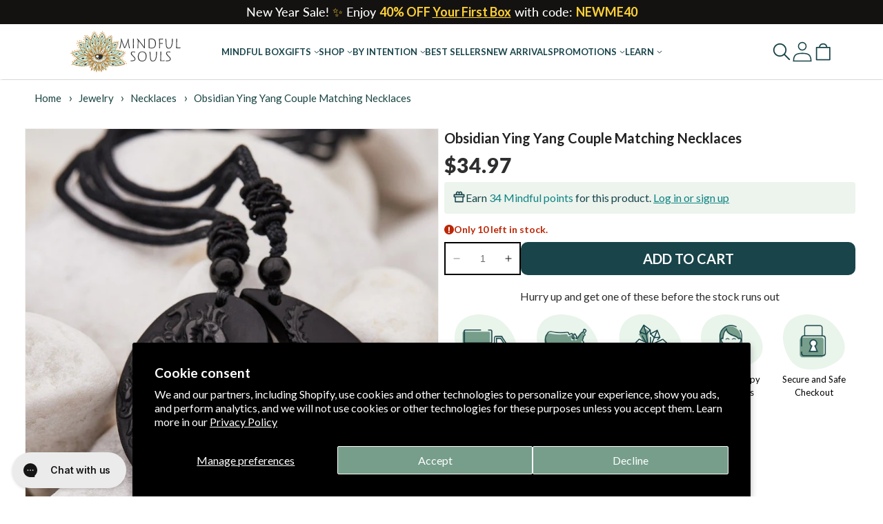

--- FILE ---
content_type: text/html; charset=utf-8
request_url: https://mindfulsouls.com/products/obsidian-ying-yang-couple-matching-necklaces
body_size: 112820
content:
<!doctype html>
<html class="no-js" lang="en">
  <head>
    
<script>
  (function(){
    window.vgl_ph_split = window.vgl_ph_split || {} 
    /**
    * Local Storage keys used by vgl_ph_split.
    * @memberof vgl_ph_split
    * @property {string} redirect - Key name for storing redirect initialization status.
    */
    window.vgl_ph_split.localStorageKeys = {redirect:'vgl:ph_redirect'}
    window.vgl_ph_split.sections = {};
    window.vgl_ph_split.template_suffix = null;
    window.vgl_ph_split.product_template_suffix = "new-desc";
  })()
</script>


    <meta charset="utf-8">
    <meta http-equiv="X-UA-Compatible" content="IE=edge">
    <meta name="viewport" content="width=device-width,initial-scale=1">
    <meta name="theme-color" content="">
    
    <link rel="canonical" href="https://mindfulsouls.com/products/obsidian-ying-yang-couple-matching-necklaces">
<link rel="preconnect" href="https://cdn.shopify.com" crossorigin>
    

<link rel="icon" type="image/png" href="//mindfulsouls.com/cdn/shop/files/MS_favicon.png?crop=center&height=32&v=1738910460&width=32"><title>
      Obsidian Ying Yang Couple Matching Necklaces
 &ndash; MindfulSouls</title>
    
      <meta name="description" content="Obsidian Ying Yang Couple Matching Necklaces is a unique way for couples to express mindfulness, love, and spirituality. This black obsidian crystal necklace symbolizes yin yang and protects from negativity. If you&#39;re looking for an obsidian pendant that will stand out and balance everything out, you have to see this!">
    

    
<meta property="og:locale" content="en" />
<meta property="og:site_name" content="MindfulSouls">
<meta property="og:url" content="https://mindfulsouls.com/products/obsidian-ying-yang-couple-matching-necklaces">
<meta property="og:title" content="Obsidian Ying Yang Couple Matching Necklaces">
<meta property="og:type" content="product">
<meta property="og:description" content="Obsidian Ying Yang Couple Matching Necklaces is a unique way for couples to express mindfulness, love, and spirituality. This black obsidian crystal necklace symbolizes yin yang and protects from negativity. If you&#39;re looking for an obsidian pendant that will stand out and balance everything out, you have to see this!"><meta property="og:image" content="http://mindfulsouls.com/cdn/shop/products/6_b0bca6d7-4ac6-47f1-8022-2cff1e7b5b35.jpg?v=1748469141">
  <meta property="og:image:secure_url" content="https://mindfulsouls.com/cdn/shop/products/6_b0bca6d7-4ac6-47f1-8022-2cff1e7b5b35.jpg?v=1748469141">
  <meta property="og:image:width" content="1000">
  <meta property="og:image:height" content="1000"><meta property="og:price:amount" content="34.97">
  <meta property="og:price:currency" content="USD"><meta name="twitter:card" content="summary_large_image">
<meta name="twitter:title" content="Obsidian Ying Yang Couple Matching Necklaces">
<meta name="twitter:description" content="Obsidian Ying Yang Couple Matching Necklaces is a unique way for couples to express mindfulness, love, and spirituality. This black obsidian crystal necklace symbolizes yin yang and protects from negativity. If you&#39;re looking for an obsidian pendant that will stand out and balance everything out, you have to see this!">
<meta property="og:site_name" content="Mindful Souls" />
<meta property="og:see_also" content="https://www.facebook.com/mindfulsoulscom" />
<meta property="og:see_also" content="https://www.instagram.com/mindfulsoulscom/" />


    <script>
      let subscribers = {}

      function subscribe(eventName, callback) {
        if (subscribers[eventName] === undefined) {
          subscribers[eventName] = []
        }

        subscribers[eventName] = [...subscribers[eventName], callback];

        return function unsubscribe() {
          subscribers[eventName] = subscribers[eventName].filter((cb) => {
            return cb !== callback
          });
        }
      };

      async function publish(eventName, data) {
        const callbacks = subscribers[eventName] || [];
        const results = await Promise.all(
          callbacks.map(cb => cb(data))
        );
        return results;
      }
      window.pubSubReady = false
      function onPubSubReady(callback) {
        if (window.pubSubReady) {
          callback();
        } else {
          window.addEventListener("pubSub-loaded", callback, { once: true });
        }
      }
      window.pubSubReady = true
      dispatchEvent(new Event("pubSub-loaded"));
    </script>
    <script src="//mindfulsouls.com/cdn/shop/t/658/assets/global.js?v=181657198622770638621759225315" defer="defer"></script>
    

<!-- Begin: Northbeam pixel -->
<script>(function(){var t;(n=t=t||{}).A="identify",n.B="trackPageView",n.C="fireEmailCaptureEvent",n.D="fireCustomGoal",n.E="firePurchaseEvent",n.F="trackPageViewInitial",n.G="fireSlimPurchaseEvent",n.H="identifyCustomerId";var n="//j.northbeam.io/ota-sp/7c8c7551-e687-4ff0-a722-2421a0e766fb.js";function r(n){for(var e=[],t=1;t<arguments.length;t++)e[t-1]=arguments[t];i.push({fnName:n,args:e})}var e,i=[],a=((e={})[t.F]=function(n){r(t.F,n)},(a={_q:i})[t.A]=function(n,e){return r(t.A,n,e)},a[t.B]=function(){return r(t.B)},a[t.C]=function(n,e){return r(t.C,n,e)},a[t.D]=function(n,e){return r(t.D,n,e)},a[t.E]=function(n){return r(t.E,n)},a[t.G]=function(n){return r(t.G,n)},a[t.H]=function(n,e){return r(t.H,n,e)},Object.assign(function(n){for(var e=[],t=1;t<arguments.length;t++)e.push(arguments[t]);return r.apply(null,[n].concat(e))},a));window.Northbeam=a,(a=document.createElement("script")).async=!0,a.src=n,document.head.appendChild(a),e.trackPageViewInitial(window.location.href);})()</script>
<!-- End: Northbeam pixel -->

    
 
<script >
  (function(){
    document.addEventListener("DOMContentLoaded", function() {
      lazyLoadBG()
    })
    
    document.addEventListener("posthog_initiated", function(){
      lazyLoadBG()
    })
    
    function hasBackgroundImage (el){
      var computedStyle = window.getComputedStyle(el);
      var computedStyleAfter = window.getComputedStyle(el,"::after");
      var computedStyleBefore = window.getComputedStyle(el,"::before");
      if(computedStyle.getPropertyValue('--vgl-lazy-bg')){
        return true
      }
      if(computedStyleBefore.getPropertyValue('--vgl-lazy-bg')){
        return true
      }
      
      if(computedStyleAfter.getPropertyValue('--vgl-lazy-bg')){
        return true
      }
        return false 
    }
    function lazyLoadBG(){
      var lazyBackgrounds = [].slice.call(document.querySelectorAll(".vgl-lazy-bg"))
      .concat([].slice.call(document.querySelectorAll("section[id*='shopify-section-template']"))).filter(function(el){ return hasBackgroundImage(el)})
      .concat([].slice.call(document.querySelectorAll(".vgl_image_custom"))).filter(function(el){ return hasBackgroundImage(el)});
      if ("IntersectionObserver" in window){
        let lazyBackgroundObserver = new IntersectionObserver(function(entries, observer) {
          entries.forEach(function(entry) {
            if (entry.isIntersecting) {
              entry.target.style=`--background:var(--vgl-lazy-bg)`
              lazyBackgroundObserver.unobserve(entry.target);
            }
          });
        },{ rootMargin: "100px" });
        lazyBackgrounds.forEach(function(lazyBackground) {
          lazyBackgroundObserver.observe(lazyBackground);
        });
      }else{
        lazyBackgrounds.forEach(function(lazyBackground) {
          lazyBackground.style=`--background:var(--vgl-lazy-bg)`
        });
      } 
    }
  })()
  
  </script>
    
<style data-shopify>
@font-face {
  font-family: Lato;
  font-weight: 400;
  font-style: normal;
  font-display: swap;
  src: url("//mindfulsouls.com/cdn/fonts/lato/lato_n4.c3b93d431f0091c8be23185e15c9d1fee1e971c5.woff2") format("woff2"),
       url("//mindfulsouls.com/cdn/fonts/lato/lato_n4.d5c00c781efb195594fd2fd4ad04f7882949e327.woff") format("woff");
}
 
        
          @font-face {
            font-family: 'Philosopher';
            font-style: normal;
            font-weight: 700;
            font-display: swap;
            src: url(https://cdn.shopify.com/s/files/1/2987/3832/files/vEFI2_5QCwIS4_Dhez5jcWjValgW8tenXg.woff2) format('woff2');
            
            unicode-range: U+0460-052F, U+1C80-1C8A, U+20B4, U+2DE0-2DFF, U+A640-A69F, U+FE2E-FE2F;
            
          }
        
          @font-face {
            font-family: 'Philosopher';
            font-style: normal;
            font-weight: 700;
            font-display: swap;
            src: url(https://cdn.shopify.com/s/files/1/2987/3832/files/vEFI2_5QCwIS4_Dhez5jcWjValgf8tenXg.woff2) format('woff2');
            
            unicode-range: U+0301, U+0400-045F, U+0490-0491, U+04B0-04B1, U+2116;
            
          }
        
          @font-face {
            font-family: 'Philosopher';
            font-style: normal;
            font-weight: 700;
            font-display: swap;
            src: url(https://cdn.shopify.com/s/files/1/2987/3832/files/vEFI2_5QCwIS4_Dhez5jcWjValgU8tenXg.woff2) format('woff2');
            
            unicode-range: U+0102-0103, U+0110-0111, U+0128-0129, U+0168-0169, U+01A0-01A1, U+01AF-01B0, U+0300-0301, U+0303-0304, U+0308-0309, U+0323, U+0329, U+1EA0-1EF9, U+20AB;
            
          }
        
          @font-face {
            font-family: 'Philosopher';
            font-style: normal;
            font-weight: 700;
            font-display: swap;
            src: url(https://cdn.shopify.com/s/files/1/2987/3832/files/vEFI2_5QCwIS4_Dhez5jcWjValgV8tenXg.woff2) format('woff2');
            
            unicode-range: U+0100-02BA, U+02BD-02C5, U+02C7-02CC, U+02CE-02D7, U+02DD-02FF, U+0304, U+0308, U+0329, U+1D00-1DBF, U+1E00-1E9F, U+1EF2-1EFF, U+2020, U+20A0-20AB, U+20AD-20C0, U+2113, U+2C60-2C7F, U+A720-A7FF;
            
          }
        
          @font-face {
            font-family: 'Philosopher';
            font-style: normal;
            font-weight: 700;
            font-display: swap;
            src: url(https://cdn.shopify.com/s/files/1/2987/3832/files/vEFI2_5QCwIS4_Dhez5jcWjValgb8tc.woff2) format('woff2');
            
            unicode-range: U+0000-00FF, U+0131, U+0152-0153, U+02BB-02BC, U+02C6, U+02DA, U+02DC, U+0304, U+0308, U+0329, U+2000-206F, U+20AC, U+2122, U+2191, U+2193, U+2212, U+2215, U+FEFF, U+FFFD;
            
          }
        
      
 
        
          @font-face {
            font-family: 'Philosopher';
            font-style: normal;
            font-weight: 400;
            font-display: swap;
            src: url(https://cdn.shopify.com/s/files/1/2987/3832/files/vEFV2_5QCwIS4_Dhez5jcWBjT00k0w.woff2) format('woff2');
            
            unicode-range: U+0460-052F, U+1C80-1C8A, U+20B4, U+2DE0-2DFF, U+A640-A69F, U+FE2E-FE2F;
            
          }
        
          @font-face {
            font-family: 'Philosopher';
            font-style: normal;
            font-weight: 400;
            font-display: swap;
            src: url(https://cdn.shopify.com/s/files/1/2987/3832/files/vEFV2_5QCwIS4_Dhez5jcWBqT00k0w.woff2) format('woff2');
            
            unicode-range: U+0301, U+0400-045F, U+0490-0491, U+04B0-04B1, U+2116;
            
          }
        
          @font-face {
            font-family: 'Philosopher';
            font-style: normal;
            font-weight: 400;
            font-display: swap;
            src: url(https://cdn.shopify.com/s/files/1/2987/3832/files/vEFV2_5QCwIS4_Dhez5jcWBhT00k0w.woff2) format('woff2');
            
            unicode-range: U+0102-0103, U+0110-0111, U+0128-0129, U+0168-0169, U+01A0-01A1, U+01AF-01B0, U+0300-0301, U+0303-0304, U+0308-0309, U+0323, U+0329, U+1EA0-1EF9, U+20AB;
            
          }
        
          @font-face {
            font-family: 'Philosopher';
            font-style: normal;
            font-weight: 400;
            font-display: swap;
            src: url(https://cdn.shopify.com/s/files/1/2987/3832/files/vEFV2_5QCwIS4_Dhez5jcWBgT00k0w.woff2) format('woff2');
            
            unicode-range: U+0100-02BA, U+02BD-02C5, U+02C7-02CC, U+02CE-02D7, U+02DD-02FF, U+0304, U+0308, U+0329, U+1D00-1DBF, U+1E00-1E9F, U+1EF2-1EFF, U+2020, U+20A0-20AB, U+20AD-20C0, U+2113, U+2C60-2C7F, U+A720-A7FF;
            
          }
        
          @font-face {
            font-family: 'Philosopher';
            font-style: normal;
            font-weight: 400;
            font-display: swap;
            src: url(https://cdn.shopify.com/s/files/1/2987/3832/files/vEFV2_5QCwIS4_Dhez5jcWBuT00.woff2) format('woff2');
            
            unicode-range: U+0000-00FF, U+0131, U+0152-0153, U+02BB-02BC, U+02C6, U+02DA, U+02DC, U+0304, U+0308, U+0329, U+2000-206F, U+20AC, U+2122, U+2191, U+2193, U+2212, U+2215, U+FEFF, U+FFFD;
            
          }
        
      
 
        
          @font-face {
            font-family: 'Philosopher';
            font-style: italic;
            font-weight: 700;
            font-display: swap;
            src: url(https://cdn.shopify.com/s/files/1/2987/3832/files/vEFK2_5QCwIS4_Dhez5jcWBrd_QZwti_Wo7H.woff2) format('woff2');
            
            unicode-range: U+0460-052F, U+1C80-1C8A, U+20B4, U+2DE0-2DFF, U+A640-A69F, U+FE2E-FE2F;
            
          }
        
          @font-face {
            font-family: 'Philosopher';
            font-style: italic;
            font-weight: 700;
            font-display: swap;
            src: url(https://cdn.shopify.com/s/files/1/2987/3832/files/vEFK2_5QCwIS4_Dhez5jcWBrd_QZwtG_Wo7H.woff2) format('woff2');
            
            unicode-range: U+0301, U+0400-045F, U+0490-0491, U+04B0-04B1, U+2116;
            
          }
        
          @font-face {
            font-family: 'Philosopher';
            font-style: italic;
            font-weight: 700;
            font-display: swap;
            src: url(https://cdn.shopify.com/s/files/1/2987/3832/files/vEFK2_5QCwIS4_Dhez5jcWBrd_QZwtq_Wo7H.woff2) format('woff2');
            
            unicode-range: U+0102-0103, U+0110-0111, U+0128-0129, U+0168-0169, U+01A0-01A1, U+01AF-01B0, U+0300-0301, U+0303-0304, U+0308-0309, U+0323, U+0329, U+1EA0-1EF9, U+20AB;
            
          }
        
          @font-face {
            font-family: 'Philosopher';
            font-style: italic;
            font-weight: 700;
            font-display: swap;
            src: url(https://cdn.shopify.com/s/files/1/2987/3832/files/vEFK2_5QCwIS4_Dhez5jcWBrd_QZwtu_Wo7H.woff2) format('woff2');
            
            unicode-range: U+0100-02BA, U+02BD-02C5, U+02C7-02CC, U+02CE-02D7, U+02DD-02FF, U+0304, U+0308, U+0329, U+1D00-1DBF, U+1E00-1E9F, U+1EF2-1EFF, U+2020, U+20A0-20AB, U+20AD-20C0, U+2113, U+2C60-2C7F, U+A720-A7FF;
            
          }
        
          @font-face {
            font-family: 'Philosopher';
            font-style: italic;
            font-weight: 700;
            font-display: swap;
            src: url(https://cdn.shopify.com/s/files/1/2987/3832/files/vEFK2_5QCwIS4_Dhez5jcWBrd_QZwtW_Wg.woff2) format('woff2');
            
            unicode-range: U+0000-00FF, U+0131, U+0152-0153, U+02BB-02BC, U+02C6, U+02DA, U+02DC, U+0304, U+0308, U+0329, U+2000-206F, U+20AC, U+2122, U+2191, U+2193, U+2212, U+2215, U+FEFF, U+FFFD;
            
          }
        
      
 
        
          @font-face {
            font-family: 'Philosopher';
            font-style: italic;
            font-weight: 400;
            font-display: swap;
            src: url(https://cdn.shopify.com/s/files/1/2987/3832/files/vEFX2_5QCwIS4_Dhez5jcWBrf0I81-qe.woff2) format('woff2');
            
            unicode-range: U+0460-052F, U+1C80-1C8A, U+20B4, U+2DE0-2DFF, U+A640-A69F, U+FE2E-FE2F;
            
          }
        
          @font-face {
            font-family: 'Philosopher';
            font-style: italic;
            font-weight: 400;
            font-display: swap;
            src: url(https://cdn.shopify.com/s/files/1/2987/3832/files/vEFX2_5QCwIS4_Dhez5jcWBrf0s81-qe.woff2) format('woff2');
            
            unicode-range: U+0301, U+0400-045F, U+0490-0491, U+04B0-04B1, U+2116;
            
          }
        
          @font-face {
            font-family: 'Philosopher';
            font-style: italic;
            font-weight: 400;
            font-display: swap;
            src: url(https://cdn.shopify.com/s/files/1/2987/3832/files/vEFX2_5QCwIS4_Dhez5jcWBrf0A81-qe.woff2) format('woff2');
            
            unicode-range: U+0102-0103, U+0110-0111, U+0128-0129, U+0168-0169, U+01A0-01A1, U+01AF-01B0, U+0300-0301, U+0303-0304, U+0308-0309, U+0323, U+0329, U+1EA0-1EF9, U+20AB;
            
          }
        
          @font-face {
            font-family: 'Philosopher';
            font-style: italic;
            font-weight: 400;
            font-display: swap;
            src: url(https://cdn.shopify.com/s/files/1/2987/3832/files/vEFX2_5QCwIS4_Dhez5jcWBrf0E81-qe.woff2) format('woff2');
            
            unicode-range: U+0100-02BA, U+02BD-02C5, U+02C7-02CC, U+02CE-02D7, U+02DD-02FF, U+0304, U+0308, U+0329, U+1D00-1DBF, U+1E00-1E9F, U+1EF2-1EFF, U+2020, U+20A0-20AB, U+20AD-20C0, U+2113, U+2C60-2C7F, U+A720-A7FF;
            
          }
        
          @font-face {
            font-family: 'Philosopher';
            font-style: italic;
            font-weight: 400;
            font-display: swap;
            src: url(https://cdn.shopify.com/s/files/1/2987/3832/files/vEFX2_5QCwIS4_Dhez5jcWBrf0881w.woff2) format('woff2');
            
            unicode-range: U+0000-00FF, U+0131, U+0152-0153, U+02BB-02BC, U+02C6, U+02DA, U+02DC, U+0304, U+0308, U+0329, U+2000-206F, U+20AC, U+2122, U+2191, U+2193, U+2212, U+2215, U+FEFF, U+FFFD;
            
          }
        
      
</style>
    
    

<script>window.performance && window.performance.mark && window.performance.mark('shopify.content_for_header.start');</script><meta name="facebook-domain-verification" content="ookrfuw4jymy4rxbx0xxav633ugpcv">
<meta id="shopify-digital-wallet" name="shopify-digital-wallet" content="/29873832/digital_wallets/dialog">
<meta name="shopify-checkout-api-token" content="3cd143f48bca93bcfe84423ec152c3ba">
<meta id="in-context-paypal-metadata" data-shop-id="29873832" data-venmo-supported="false" data-environment="production" data-locale="en_US" data-paypal-v4="true" data-currency="USD">
<link rel="alternate" type="application/json+oembed" href="https://mindfulsouls.com/products/obsidian-ying-yang-couple-matching-necklaces.oembed">
<script async="async" src="/checkouts/internal/preloads.js?locale=en-US"></script>
<script id="shopify-features" type="application/json">{"accessToken":"3cd143f48bca93bcfe84423ec152c3ba","betas":["rich-media-storefront-analytics"],"domain":"mindfulsouls.com","predictiveSearch":true,"shopId":29873832,"locale":"en"}</script>
<script>var Shopify = Shopify || {};
Shopify.shop = "mindfulsouls.myshopify.com";
Shopify.locale = "en";
Shopify.currency = {"active":"USD","rate":"1.0"};
Shopify.country = "US";
Shopify.theme = {"name":"VGLT-Mindfulsouls_US\/main","id":154600603973,"schema_name":"VGL","schema_version":"1.0.0","theme_store_id":null,"role":"main"};
Shopify.theme.handle = "null";
Shopify.theme.style = {"id":null,"handle":null};
Shopify.cdnHost = "mindfulsouls.com/cdn";
Shopify.routes = Shopify.routes || {};
Shopify.routes.root = "/";</script>
<script type="module">!function(o){(o.Shopify=o.Shopify||{}).modules=!0}(window);</script>
<script>!function(o){function n(){var o=[];function n(){o.push(Array.prototype.slice.apply(arguments))}return n.q=o,n}var t=o.Shopify=o.Shopify||{};t.loadFeatures=n(),t.autoloadFeatures=n()}(window);</script>
<script id="shop-js-analytics" type="application/json">{"pageType":"product"}</script>
<script defer="defer" async type="module" src="//mindfulsouls.com/cdn/shopifycloud/shop-js/modules/v2/client.init-shop-cart-sync_C5BV16lS.en.esm.js"></script>
<script defer="defer" async type="module" src="//mindfulsouls.com/cdn/shopifycloud/shop-js/modules/v2/chunk.common_CygWptCX.esm.js"></script>
<script type="module">
  await import("//mindfulsouls.com/cdn/shopifycloud/shop-js/modules/v2/client.init-shop-cart-sync_C5BV16lS.en.esm.js");
await import("//mindfulsouls.com/cdn/shopifycloud/shop-js/modules/v2/chunk.common_CygWptCX.esm.js");

  window.Shopify.SignInWithShop?.initShopCartSync?.({"fedCMEnabled":true,"windoidEnabled":true});

</script>
<script>(function() {
  var isLoaded = false;
  var blacklisted_hosts = ["static.rechargecdn.com"];function addHttpsIfMissing(e){return/^https?:\/\//i.test(e)||(e="https://"+e),e};function blacklisted(url) {if (blacklisted_hosts.find(function (host){return new URL(url).host === host})) return true;return false;};function asyncLoad() {
    if (isLoaded) return;
    isLoaded = true;
    var urls = ["https:\/\/loox.io\/widget\/4ylbCH1H2P\/loox.1574765061582.js?shop=mindfulsouls.myshopify.com","https:\/\/ecommplugins-scripts.trustpilot.com\/v2.1\/js\/header.min.js?settings=eyJrZXkiOiJzYldWdE5GbXNrSklURVhUIiwicyI6InNrdSJ9\u0026v=2.5\u0026shop=mindfulsouls.myshopify.com","https:\/\/ecommplugins-trustboxsettings.trustpilot.com\/mindfulsouls.myshopify.com.js?settings=1726586484218\u0026shop=mindfulsouls.myshopify.com","\/\/cdn.shopify.com\/proxy\/e908f5be905c6f7da97fe5d923be78398f1de0719aa4fbc539bfff40bc975b6c\/static.cdn.printful.com\/static\/js\/external\/shopify-product-customizer.js?v=0.28\u0026shop=mindfulsouls.myshopify.com\u0026sp-cache-control=cHVibGljLCBtYXgtYWdlPTkwMA","https:\/\/pc-quiz.s3.us-east-2.amazonaws.com\/current\/quiz-loader.min.js?shop=mindfulsouls.myshopify.com","https:\/\/static.rechargecdn.com\/assets\/js\/widget.min.js?shop=mindfulsouls.myshopify.com","https:\/\/cdn-loyalty.yotpo.com\/loader\/oDiR86xQc0T9zfiGPvKrRA.js?shop=mindfulsouls.myshopify.com","https:\/\/cdn.attn.tv\/mindfulsouls\/dtag.js?shop=mindfulsouls.myshopify.com","https:\/\/cdn.nfcube.com\/instafeed-20696d57b3ab277e37c26028d231504f.js?shop=mindfulsouls.myshopify.com","https:\/\/cdn.pushowl.com\/latest\/sdks\/pushowl-shopify.js?subdomain=mindfulsouls\u0026environment=production\u0026guid=31a14433-ed02-4c17-b7d6-eaba6db9a614\u0026shop=mindfulsouls.myshopify.com"];
    for (var i = 0; i < urls.length; i++) {
      if (blacklisted(addHttpsIfMissing(urls[i]))) continue;var s = document.createElement('script');
      s.type = 'text/javascript';
      s.defer = true;
      s.src = urls[i];
      var x = document.getElementsByTagName('script')[0];
      x.parentNode.insertBefore(s, x);
    }
  };
  if(window.attachEvent) {
    window.attachEvent('onload', asyncLoad);
  } else {
    window.addEventListener('load', asyncLoad, false);
  }
})();</script>
<script id="__st">var __st={"a":29873832,"offset":-28800,"reqid":"2d575f8b-40a7-4113-8e42-c46762e71a2b-1768719975","pageurl":"mindfulsouls.com\/products\/obsidian-ying-yang-couple-matching-necklaces","u":"f466f92b32a4","p":"product","rtyp":"product","rid":6844938420414};</script>
<script>window.ShopifyPaypalV4VisibilityTracking = true;</script>
<script id="captcha-bootstrap">!function(){'use strict';const t='contact',e='account',n='new_comment',o=[[t,t],['blogs',n],['comments',n],[t,'customer']],c=[[e,'customer_login'],[e,'guest_login'],[e,'recover_customer_password'],[e,'create_customer']],r=t=>t.map((([t,e])=>`form[action*='/${t}']:not([data-nocaptcha='true']) input[name='form_type'][value='${e}']`)).join(','),a=t=>()=>t?[...document.querySelectorAll(t)].map((t=>t.form)):[];function s(){const t=[...o],e=r(t);return a(e)}const i='password',u='form_key',d=['recaptcha-v3-token','g-recaptcha-response','h-captcha-response',i],f=()=>{try{return window.sessionStorage}catch{return}},m='__shopify_v',_=t=>t.elements[u];function p(t,e,n=!1){try{const o=window.sessionStorage,c=JSON.parse(o.getItem(e)),{data:r}=function(t){const{data:e,action:n}=t;return t[m]||n?{data:e,action:n}:{data:t,action:n}}(c);for(const[e,n]of Object.entries(r))t.elements[e]&&(t.elements[e].value=n);n&&o.removeItem(e)}catch(o){console.error('form repopulation failed',{error:o})}}const l='form_type',E='cptcha';function T(t){t.dataset[E]=!0}const w=window,h=w.document,L='Shopify',v='ce_forms',y='captcha';let A=!1;((t,e)=>{const n=(g='f06e6c50-85a8-45c8-87d0-21a2b65856fe',I='https://cdn.shopify.com/shopifycloud/storefront-forms-hcaptcha/ce_storefront_forms_captcha_hcaptcha.v1.5.2.iife.js',D={infoText:'Protected by hCaptcha',privacyText:'Privacy',termsText:'Terms'},(t,e,n)=>{const o=w[L][v],c=o.bindForm;if(c)return c(t,g,e,D).then(n);var r;o.q.push([[t,g,e,D],n]),r=I,A||(h.body.append(Object.assign(h.createElement('script'),{id:'captcha-provider',async:!0,src:r})),A=!0)});var g,I,D;w[L]=w[L]||{},w[L][v]=w[L][v]||{},w[L][v].q=[],w[L][y]=w[L][y]||{},w[L][y].protect=function(t,e){n(t,void 0,e),T(t)},Object.freeze(w[L][y]),function(t,e,n,w,h,L){const[v,y,A,g]=function(t,e,n){const i=e?o:[],u=t?c:[],d=[...i,...u],f=r(d),m=r(i),_=r(d.filter((([t,e])=>n.includes(e))));return[a(f),a(m),a(_),s()]}(w,h,L),I=t=>{const e=t.target;return e instanceof HTMLFormElement?e:e&&e.form},D=t=>v().includes(t);t.addEventListener('submit',(t=>{const e=I(t);if(!e)return;const n=D(e)&&!e.dataset.hcaptchaBound&&!e.dataset.recaptchaBound,o=_(e),c=g().includes(e)&&(!o||!o.value);(n||c)&&t.preventDefault(),c&&!n&&(function(t){try{if(!f())return;!function(t){const e=f();if(!e)return;const n=_(t);if(!n)return;const o=n.value;o&&e.removeItem(o)}(t);const e=Array.from(Array(32),(()=>Math.random().toString(36)[2])).join('');!function(t,e){_(t)||t.append(Object.assign(document.createElement('input'),{type:'hidden',name:u})),t.elements[u].value=e}(t,e),function(t,e){const n=f();if(!n)return;const o=[...t.querySelectorAll(`input[type='${i}']`)].map((({name:t})=>t)),c=[...d,...o],r={};for(const[a,s]of new FormData(t).entries())c.includes(a)||(r[a]=s);n.setItem(e,JSON.stringify({[m]:1,action:t.action,data:r}))}(t,e)}catch(e){console.error('failed to persist form',e)}}(e),e.submit())}));const S=(t,e)=>{t&&!t.dataset[E]&&(n(t,e.some((e=>e===t))),T(t))};for(const o of['focusin','change'])t.addEventListener(o,(t=>{const e=I(t);D(e)&&S(e,y())}));const B=e.get('form_key'),M=e.get(l),P=B&&M;t.addEventListener('DOMContentLoaded',(()=>{const t=y();if(P)for(const e of t)e.elements[l].value===M&&p(e,B);[...new Set([...A(),...v().filter((t=>'true'===t.dataset.shopifyCaptcha))])].forEach((e=>S(e,t)))}))}(h,new URLSearchParams(w.location.search),n,t,e,['guest_login'])})(!1,!0)}();</script>
<script integrity="sha256-4kQ18oKyAcykRKYeNunJcIwy7WH5gtpwJnB7kiuLZ1E=" data-source-attribution="shopify.loadfeatures" defer="defer" src="//mindfulsouls.com/cdn/shopifycloud/storefront/assets/storefront/load_feature-a0a9edcb.js" crossorigin="anonymous"></script>
<script data-source-attribution="shopify.dynamic_checkout.dynamic.init">var Shopify=Shopify||{};Shopify.PaymentButton=Shopify.PaymentButton||{isStorefrontPortableWallets:!0,init:function(){window.Shopify.PaymentButton.init=function(){};var t=document.createElement("script");t.src="https://mindfulsouls.com/cdn/shopifycloud/portable-wallets/latest/portable-wallets.en.js",t.type="module",document.head.appendChild(t)}};
</script>
<script data-source-attribution="shopify.dynamic_checkout.buyer_consent">
  function portableWalletsHideBuyerConsent(e){var t=document.getElementById("shopify-buyer-consent"),n=document.getElementById("shopify-subscription-policy-button");t&&n&&(t.classList.add("hidden"),t.setAttribute("aria-hidden","true"),n.removeEventListener("click",e))}function portableWalletsShowBuyerConsent(e){var t=document.getElementById("shopify-buyer-consent"),n=document.getElementById("shopify-subscription-policy-button");t&&n&&(t.classList.remove("hidden"),t.removeAttribute("aria-hidden"),n.addEventListener("click",e))}window.Shopify?.PaymentButton&&(window.Shopify.PaymentButton.hideBuyerConsent=portableWalletsHideBuyerConsent,window.Shopify.PaymentButton.showBuyerConsent=portableWalletsShowBuyerConsent);
</script>
<script data-source-attribution="shopify.dynamic_checkout.cart.bootstrap">document.addEventListener("DOMContentLoaded",(function(){function t(){return document.querySelector("shopify-accelerated-checkout-cart, shopify-accelerated-checkout")}if(t())Shopify.PaymentButton.init();else{new MutationObserver((function(e,n){t()&&(Shopify.PaymentButton.init(),n.disconnect())})).observe(document.body,{childList:!0,subtree:!0})}}));
</script>
<script id='scb4127' type='text/javascript' async='' src='https://mindfulsouls.com/cdn/shopifycloud/privacy-banner/storefront-banner.js'></script><link id="shopify-accelerated-checkout-styles" rel="stylesheet" media="screen" href="https://mindfulsouls.com/cdn/shopifycloud/portable-wallets/latest/accelerated-checkout-backwards-compat.css" crossorigin="anonymous">
<style id="shopify-accelerated-checkout-cart">
        #shopify-buyer-consent {
  margin-top: 1em;
  display: inline-block;
  width: 100%;
}

#shopify-buyer-consent.hidden {
  display: none;
}

#shopify-subscription-policy-button {
  background: none;
  border: none;
  padding: 0;
  text-decoration: underline;
  font-size: inherit;
  cursor: pointer;
}

#shopify-subscription-policy-button::before {
  box-shadow: none;
}

      </style>

<script>window.performance && window.performance.mark && window.performance.mark('shopify.content_for_header.end');</script>

    

    <style data-shopify>

:root {
  --font-body-family: Lato, sans-serif;
  --font-body-style: normal;
  --font-body-weight: 400;
  --font-body-weight-bold: 700;

  --font-heading-family: Lato, sans-serif;
  --font-heading-style: normal;
  --font-heading-weight: 400;

  --font-body-scale: 1.0;
  --font-heading-scale: 1.2;

  --color-base-text: 18, 18, 18;
  --color-shadow: 18, 18, 18;
  --color-base-background-1: 255, 255, 255;
  --color-base-background-2: 243, 243, 243;
  --color-base-solid-button-labels: 255, 255, 255;
  --color-base-outline-button-labels: 18, 18, 18;
  --color-base-accent-1: 24, 68, 66;
  --color-base-accent-2: 51, 79, 180;
  --payment-terms-background-color: #FFFFFF;

  --gradient-base-background-1: #FFFFFF;
  --gradient-base-background-2: #F3F3F3;
  --gradient-base-accent-1: #184442;
  --gradient-base-accent-2: #334FB4;

  --media-padding: px;
  --media-border-opacity: 0.05;
  --media-border-width: 1px;
  --media-radius: 0px;
  --media-shadow-opacity: 0.0;
  --media-shadow-horizontal-offset: 0px;
  --media-shadow-vertical-offset: 4px;
  --media-shadow-blur-radius: 5px;
  --media-shadow-visible: 0;

  --page-width: 120rem;
  --page-width-margin: 0rem;

  --product-card-image-padding: 0.0rem;
  --product-card-corner-radius: 0.0rem;
  --product-card-text-alignment: left;
  --product-card-border-width: 0.0rem;
  --product-card-border-opacity: 0.1;
  --product-card-shadow-opacity: 0.0;
  --product-card-shadow-visible: 0;
  --product-card-shadow-horizontal-offset: 0.0rem;
  --product-card-shadow-vertical-offset: 0.4rem;
  --product-card-shadow-blur-radius: 0.5rem;

  --collection-card-image-padding: 0.0rem;
  --collection-card-corner-radius: 0.0rem;
  --collection-card-text-alignment: left;
  --collection-card-border-width: 0.0rem;
  --collection-card-border-opacity: 0.1;
  --collection-card-shadow-opacity: 0.0;
  --collection-card-shadow-visible: 0;
  --collection-card-shadow-horizontal-offset: 0.0rem;
  --collection-card-shadow-vertical-offset: 0.4rem;
  --collection-card-shadow-blur-radius: 0.5rem;

  --blog-card-image-padding: 0.0rem;
  --blog-card-corner-radius: 0.0rem;
  --blog-card-text-alignment: left;
  --blog-card-border-width: 0.0rem;
  --blog-card-border-opacity: 0.1;
  --blog-card-shadow-opacity: 0.0;
  --blog-card-shadow-visible: 0;
  --blog-card-shadow-horizontal-offset: 0.0rem;
  --blog-card-shadow-vertical-offset: 0.4rem;
  --blog-card-shadow-blur-radius: 0.5rem;

  --badge-corner-radius: 4.0rem;

  --popup-border-width: 1px;
  --popup-border-opacity: 0.1;
  --popup-corner-radius: 0px;
  --popup-shadow-opacity: 0.0;
  --popup-shadow-horizontal-offset: 0px;
  --popup-shadow-vertical-offset: 4px;
  --popup-shadow-blur-radius: 5px;

  --drawer-border-width: 1px;
  --drawer-border-opacity: 0.1;
  --drawer-shadow-opacity: 0.0;
  --drawer-shadow-horizontal-offset: 0px;
  --drawer-shadow-vertical-offset: 4px;
  --drawer-shadow-blur-radius: 5px;

  --spacing-sections-desktop: 0px;
  --spacing-sections-mobile: 0px;

  --grid-desktop-vertical-spacing: 8px;
  --grid-desktop-horizontal-spacing: 8px;
  --grid-mobile-vertical-spacing: 4px;
  --grid-mobile-horizontal-spacing: 4px;

  --text-boxes-border-opacity: 0.1;
  --text-boxes-border-width: 0px;
  --text-boxes-radius: 0px;
  --text-boxes-shadow-opacity: 0.0;
  --text-boxes-shadow-visible: 0;
  --text-boxes-shadow-horizontal-offset: 0px;
  --text-boxes-shadow-vertical-offset: 4px;
  --text-boxes-shadow-blur-radius: 5px;

  --buttons-radius: 0px;
  --buttons-radius-outset: 0px;
  --buttons-border-width: 1px;
  --buttons-border-opacity: 1.0;
  --buttons-shadow-opacity: 0.0;
  --buttons-shadow-visible: 0;
  --buttons-shadow-horizontal-offset: 0px;
  --buttons-shadow-vertical-offset: 4px;
  --buttons-shadow-blur-radius: 5px;
  --buttons-border-offset: 0px;

  --inputs-radius: 0px;
  --inputs-border-width: 1px;
  --inputs-border-opacity: 0.55;
  --inputs-shadow-opacity: 0.0;
  --inputs-shadow-horizontal-offset: 0px;
  --inputs-margin-offset: 0px;
  --inputs-shadow-vertical-offset: 4px;
  --inputs-shadow-blur-radius: 5px;
  --inputs-radius-outset: 0px;

  --variant-pills-radius: 40px;
  --variant-pills-border-width: 1px;
  --variant-pills-border-opacity: 0.55;
  --variant-pills-shadow-opacity: 0.0;
  --variant-pills-shadow-horizontal-offset: 0px;
  --variant-pills-shadow-vertical-offset: 4px;
  --variant-pills-shadow-blur-radius: 5px;

  --header-height: 70px;
  --announcement-height: 30px;
}

*,
*::before,
*::after {
  box-sizing: inherit;
}

html {
  box-sizing: border-box;
  font-size: calc(var(--font-body-scale) * 62.5%);
  height: 100%;
  scroll-behavior: smooth;
}

body {
  display: grid;
  grid-template-rows: var(--announcement-height) var(--header-height) 1fr auto;
  overflow-x: hidden;
  grid-template-columns: 100%;
  min-height: 100%;
  margin: 0;
  font-size: 1.5rem;
  line-height: calc(1 + 0.8 / var(--font-body-scale));
  font-family: var(--font-body-family);
  font-style: var(--font-body-style);
  font-weight: var(--font-body-weight);
}

main{
  grid-row: 3;
}

section{
  position: relative;
}

@media screen and (min-width: 750px) {
  body {
    font-size: 1.6rem;
  }
}

.main_logo{
  color: ;
  width: 90px
}
@media all and (min-width: 991px) {.main_logo{width: 240px}}

/* base */

.no-js:not(html) {
  display: none !important;
}

html.no-js .no-js:not(html) {
  display: block !important;
}

.no-js-inline {
  display: none !important;
}

html.no-js .no-js-inline {
  display: inline-block !important;
}

html.no-js .no-js-hidden {
  display: none !important;
}

.page-width {
  max-width: var(--page-width);
  margin: 0 auto;
  padding: 0 1.5rem;
}

.page-width.drawer-menu {
  max-width: 100%;
}

.page-width-desktop {
  padding: 0;
  margin: 0 auto;
}

img.emoji{
  display: inline-block !important;
  height: var(--font-size);
  max-height: 1em;
  max-width: 1em;
  vertical-align: -.1em;
}

@media screen and (min-width: 750px) {
  .page-width {
    padding: 0 5rem;
  }

  .header.page-width {
    padding-left: 3.2rem;
    padding-right: 3.2rem;
  }

  .page-width--narrow {
    padding: 0 9rem;
  }

  .page-width-desktop {
    padding: 0;
  }

  .page-width-tablet {
    padding: 0 5rem;
  }
}

@media screen and (min-width: 990px) {
  .header:not(.drawer-menu).page-width {
    padding-left: 5rem;
    padding-right: 5rem;
  }

  .page-width--narrow {
    max-width: 72.6rem;
    padding: 0;
  }

  .page-width-desktop {
    max-width: var(--page-width);
    padding: 0 5rem;
  }
}

.isolate {
  position: relative;
  z-index: 0;
}

.section + .section {
  margin-top: var(--spacing-sections-mobile);
}

@media screen and (min-width: 750px) {
  .section + .section {
    margin-top: var(--spacing-sections-desktop);
  }
}

.element-margin-top {
  margin-top: 5rem;
}

@media screen and (min-width: 750px) {
  .element-margin {
    margin-top: calc(5rem + var(--page-width-margin));
  }
}

body,
.color-background-1,
.color-background-2,
.color-inverse,
.color-accent-1,
.color-accent-2 {
  color: rgba(var(--color-foreground), 0.75);
  background-color: rgb(var(--color-background));
}

.background-secondary {
  background-color: rgba(var(--color-foreground), 0.04);
}

.grid-auto-flow {
  display: grid;
  grid-auto-flow: column;
}

.page-margin,
.shopify-challenge__container {
  margin: 7rem auto;
}

.rte-width {
  max-width: 82rem;
  margin: 0 auto 2rem;
}

.list-unstyled {
  margin: 0;
  padding: 0;
  list-style: none;
}

.hidden {
  display: none !important;
}

.visually-hidden {
  position: absolute !important;
  overflow: hidden;
  width: 1px;
  height: 1px;
  margin: -1px;
  padding: 0;
  border: 0;
  clip: rect(0 0 0 0);
  word-wrap: normal !important;
}

.visually-hidden--inline {
  margin: 0;
  height: 1em;
}

.overflow-hidden {
  overflow: hidden;
}

.skip-to-content-link:focus {
  z-index: 9999;
  position: inherit;
  overflow: auto;
  width: auto;
  height: auto;
  clip: auto;
}

.full-width-link {
  position: absolute;
  top: 0;
  right: 0;
  bottom: 0;
  left: 0;
  z-index: 2;
}

::selection {
  background-color: rgba(var(--color-foreground), 0.2);
}

.text-body {
  font-size: 1.5rem;
  line-height: calc(1 + 0.8 / var(--font-body-scale));
  font-family: var(--font-body-family);
  font-style: var(--font-body-style);
  font-weight: var(--font-body-weight);
}

h1,
h2,
h3,
h4,
h5,
.h0,
.h1,
.h2,
.h3,
.h4,
.h5 {
  font-family: var(--font-heading-family);
  font-style: var(--font-heading-style);
  font-weight: var(--font-heading-weight);
  color: rgb(var(--color-foreground));
  line-height: calc(1 + 0.3 / max(1, var(--font-heading-scale)));
  word-break: break-word;
  letter-spacing: 0;
}

.hxl {
  font-size: calc(var(--font-heading-scale) * 5rem);
}

@media only screen and (min-width: 750px) {
  .hxl {
    font-size: calc(var(--font-heading-scale) * 6.2rem);
  }
}

.h0 {
  font-size: calc(var(--font-heading-scale) * 4rem);
}

@media only screen and (min-width: 750px) {
  .h0 {
    font-size: calc(var(--font-heading-scale) * 5.2rem);
  }
}

h1,
.h1 {
  font-size: calc(var(--font-heading-scale) * 3rem);
}

@media only screen and (min-width: 750px) {
  h1,
  .h1 {
    font-size: calc(var(--font-heading-scale) * 4rem);
  }
}

h2,
.h2 {
  font-size: calc(var(--font-heading-scale) * 2rem);
}

@media only screen and (min-width: 750px) {
  h2,
  .h2 {
    font-size: calc(var(--font-heading-scale) * 2.4rem);
  }
}

h3,
.h3 {
  font-size: calc(var(--font-heading-scale) * 1.7rem);
}

@media only screen and (min-width: 750px) {
  h3,
  .h3 {
    font-size: calc(var(--font-heading-scale) * 1.8rem);
  }
}

h4,
.h4 {
  font-family: var(--font-heading-family);
  font-style: var(--font-heading-style);
  font-size: calc(var(--font-heading-scale) * 1.5rem);
}

h5,
.h5 {
  font-size: calc(var(--font-heading-scale) * 1.2rem);
}

@media only screen and (min-width: 750px) {
  h5,
  .h5 {
    font-size: calc(var(--font-heading-scale) * 1.3rem);
  }
}

h6,
.h6 {
  color: rgba(var(--color-foreground), 0.75);
  margin-block-start: 1.67em;
  margin-block-end: 1.67em;
}

blockquote {
  font-style: italic;
  color: rgba(var(--color-foreground), 0.75);
  border-left: 0.2rem solid rgba(var(--color-foreground), 0.2);
  padding-left: 1rem;
}

@media screen and (min-width: 750px) {
  blockquote {
    padding-left: 1.5rem;
  }
}

.caption {
  font-size: 1rem;
  line-height: calc(1 + 0.7 / var(--font-body-scale));
}

@media screen and (min-width: 750px) {
  .caption {
    font-size: 1.2rem;
  }
}

.caption-with-letter-spacing {
  font-size: 1rem;
  line-height: calc(1 + 0.2 / var(--font-body-scale));
  text-transform: uppercase;
}

.caption-with-letter-spacing--medium {
  font-size: 1.2rem;
}

.caption-with-letter-spacing--large {
  font-size: 1.4rem;
}

.caption-large,
.customer .field input,
.customer select,
.field__input,
.form__label,
.select__select {
  font-size: 1.3rem;
  line-height: calc(1 + 0.5 / var(--font-body-scale));
}

.color-foreground {
  color: rgb(var(--color-foreground));
}

table:not([class]) {
  table-layout: fixed;
  border-collapse: collapse;
  font-size: 1.4rem;
  border-style: hidden;
  box-shadow: 0 0 0 0.1rem rgba(var(--color-foreground), 0.2);
  /* draws the table border  */
}

table:not([class]) td,
table:not([class]) th {
  padding: 1em;
  border: 0.1rem solid rgba(var(--color-foreground), 0.2);
}

@media screen and (max-width: 749px) {
  .small-hide {
    display: none !important;
  }
}

@media screen and (min-width: 750px) and (max-width: 989px) {
  .medium-hide {
    display: none !important;
  }
}

@media screen and (min-width: 990px) {
  .large-up-hide {
    display: none !important;
  }
}

.left {
  text-align: left;
}

.center {
  text-align: center;
}

.right {
  text-align: right;
}

.uppercase {
  text-transform: uppercase;
}

.light {
  opacity: 0.7;
}

a:empty,
ul:empty,
dl:empty,
div:empty,
section:empty,
article:empty,
p:empty,
h1:empty,
h2:empty,
h3:empty,
h4:empty,
h5:empty,
h6:empty {
  display: none;
}

.link,
.customer a {
  cursor: pointer;
  display: inline-block;
  border: none;
  box-shadow: none;
  text-decoration: underline;
  text-underline-offset: 0.3rem;
  color: rgb(var(--color-link));
  background-color: transparent;
  font-size: 1.4rem;
  font-family: inherit;
}

.link--text {
  color: rgb(var(--color-foreground));
}

.link--text:hover {
  color: rgba(var(--color-foreground), 0.75);
}

.link-with-icon {
  display: inline-flex;
  font-size: 1.4rem;
  font-weight: 600;
  text-decoration: none;
  margin-bottom: 4.5rem;
  white-space: nowrap;
}

.link-with-icon .icon {
  width: 1.5rem;
  margin-left: 1rem;
}

a:not([href]) {
  cursor: not-allowed;
}

.circle-divider::after {
  content: '\2022';
  margin: 0 1.3rem 0 1.5rem;
}

.circle-divider:last-of-type::after {
  display: none;
}

hr {
  border: none;
  height: 0.1rem;
  background-color: rgba(var(--color-foreground), 0.2);
  display: block;
  margin: 5rem 0;
}

@media screen and (min-width: 750px) {
  hr {
    margin: 7rem 0;
  }
}

.full-unstyled-link {
  text-decoration: none;
  color: currentColor;
  display: block;
}

.placeholder {
  background-color: rgba(var(--color-foreground), 0.04);
  color: rgba(var(--color-foreground), 0.55);
  fill: rgba(var(--color-foreground), 0.55);
}

details > * {
  box-sizing: border-box;
}

.break {
  word-break: break-word;
}

.visibility-hidden {
  visibility: hidden;
}

@media (prefers-reduced-motion) {
  .motion-reduce {
    transition: none !important;
    animation: none !important;
  }
}

:root {
  --duration-short: 100ms;
  --duration-default: 200ms;
  --duration-long: 500ms;
  --duration-extra-long: 600ms;
  --animation-slide-in: slideIn var(--duration-extra-long) ease-out forwards;
}

.underlined-link,
.customer a,
.inline-richtext a {
  text-underline-offset: 0.3rem;
  text-decoration-thickness: 0.1rem;
  transition: text-decoration-thickness ease 100ms;
}

.underlined-link,
.customer a {
  color: rgba(var(--color-link), var(--alpha-link));
}

.inline-richtext a,
.rte.inline-richtext a {
  color: currentColor;
}

.underlined-link:hover,
.customer a:hover,
.inline-richtext a:hover {
  color: rgb(var(--color-link));
  text-decoration-thickness: 0.2rem;
}


.icon-arrow {
  width: 1.5rem;
}

h3 .icon-arrow,
.h3 .icon-arrow {
  width: calc(var(--font-heading-scale) * 1.5rem);
}

/* arrow animation */
.animate-arrow .icon-arrow path {
  transform: translateX(-0.25rem);
  transition: transform var(--duration-short) ease;
}

.animate-arrow:hover .icon-arrow path {
  transform: translateX(-0.05rem);
}

/* base-details-summary */
summary {
  cursor: pointer;
  list-style: none;
  position: relative;
}

summary .icon-caret {
  position: absolute;
  height: 0.6rem;
  right: 1.5rem;
  top: calc(50% - 0.2rem);
}

summary::-webkit-details-marker {
  display: none;
}

.disclosure-has-popup {
  position: relative;
}

.disclosure-has-popup[open] > summary::before {
  position: fixed;
  top: 0;
  right: 0;
  bottom: 0;
  left: 0;
  z-index: 2;
  display: block;
  cursor: default;
  content: ' ';
  background: transparent;
}

.disclosure-has-popup > summary::before {
  display: none;
}

.disclosure-has-popup[open] > summary + * {
  z-index: 100;
}

@media screen and (min-width: 750px) {
  .disclosure-has-popup[open] > summary + * {
    z-index: 4;
  }

  .facets .disclosure-has-popup[open] > summary + * {
    z-index: 2;
  }
}

/* base-focus */
/*
  Focus ring - default (with offset)
*/

*:focus {
  outline: 0;
  box-shadow: none;
}

/* Fallback - for browsers that don't support :focus-visible, a fallback is set for :focus */
.focused,
.no-js *:focus {
  outline: 0.2rem solid rgba(var(--color-foreground), 0.5);
  outline-offset: 0.3rem;
  box-shadow: 0 0 0 0.3rem rgb(var(--color-background)),
    0 0 0.5rem 0.4rem rgba(var(--color-foreground), 0.3);
}

/* Negate the fallback side-effect for browsers that support :focus-visible */
.no-js *:focus:not(:focus-visible) {
  outline: 0;
  box-shadow: none;
}

/*
  Focus ring - inset
*/

.focus-inset:focus-visible {
  outline: 0.2rem solid rgba(var(--color-foreground), 0.5);
  outline-offset: -0.2rem;
  box-shadow: 0 0 0.2rem 0 rgba(var(--color-foreground), 0.3);
}

.focused.focus-inset,
.no-js .focus-inset:focus {
  outline: 0.2rem solid rgba(var(--color-foreground), 0.5);
  outline-offset: -0.2rem;
  box-shadow: 0 0 0.2rem 0 rgba(var(--color-foreground), 0.3);
}

.no-js .focus-inset:focus:not(:focus-visible) {
  outline: 0;
  box-shadow: none;
}

/*
  Focus ring - none
*/

/* Dangerous for a11y - Use with care */
.focus-none {
  box-shadow: none !important;
  outline: 0 !important;
}

.focus-offset:focus-visible {
  outline: 0.2rem solid rgba(var(--color-foreground), 0.5);
  outline-offset: 1rem;
  box-shadow: 0 0 0 1rem rgb(var(--color-background)),
    0 0 0.2rem 1.2rem rgba(var(--color-foreground), 0.3);
}

.focus-offset.focused,
.no-js .focus-offset:focus {
  outline: 0.2rem solid rgba(var(--color-foreground), 0.5);
  outline-offset: 1rem;
  box-shadow: 0 0 0 1rem rgb(var(--color-background)),
    0 0 0.2rem 1.2rem rgba(var(--color-foreground), 0.3);
}

.no-js .focus-offset:focus:not(:focus-visible) {
  outline: 0;
  box-shadow: none;
}


/* component-cart-count-bubble */
.cart-count-bubble:empty {
  display: none;
}

.cart-count-bubble {
  position: absolute;
  background-color: rgb(var(--color-button));
  color: rgb(var(--color-button-text));
  height: 1.7rem;
  width: 1.7rem;
  border-radius: 100%;
  display: flex;
  justify-content: center;
  align-items: center;
  font-size: 0.9rem;
  bottom: 0.8rem;
  left: 2.2rem;
  line-height: calc(1 + 0.1 / var(--font-body-scale));
}

/* component-modal */
.modal__toggle {
  list-style-type: none;
}

.no-js details[open] .modal__toggle {
  position: absolute;
  z-index: 5;
}

.modal__toggle-close {
  display: none;
}

.no-js details[open] svg.modal__toggle-close {
  display: flex;
  z-index: 1;
  height: 1.7rem;
  width: 1.7rem;
}

.modal__toggle-open {
  display: flex;
}

.no-js details[open] .modal__toggle-open {
  display: none;
}

.no-js .modal__close-button.link {
  display: none;
}

.modal__close-button.link {
  display: flex;
  justify-content: center;
  align-items: center;
  padding: 0rem;
  height: 4.4rem;
  width: 4.4rem;
  background-color: transparent;
}

.modal__close-button .icon {
  width: 1.7rem;
  height: 1.7rem;
}

.modal__content {
  position: absolute;
  top: 0;
  left: 0;
  right: 0;
  bottom: 0;
  background: rgb(var(--color-background));
  z-index: 4;
  display: flex;
  justify-content: center;
  align-items: center;
}

.media-modal {
  cursor: zoom-out;
}

.media-modal .deferred-media {
  cursor: initial;
}

/* Search */
menu-drawer + .header__search {
  display: none;
}

.header > .header__search {
  grid-area: left-icons;
  justify-self: start;
}

.header--top-center.drawer-menu > .header__search {
  margin-left: 3.2rem;
}

.header--top-center header-drawer {
  grid-area: left-icons;
}

.header:not(.header--has-menu) * > .header__search {
  display: none;
}

.header__search {
  display: inline-flex;
  line-height: 0;
}

.header--top-center > .header__search {
  display: none;
}

.header--top-center * > .header__search {
  display: inline-flex;
}

@media screen and (min-width: 990px) {
  .header:not(.header--top-center) * > .header__search,
  .header--top-center > .header__search {
    display: inline-flex;
  }

  .header:not(.header--top-center) > .header__search,
  .header--top-center * > .header__search {
    display: none;
  }
}

.no-js .predictive-search {
  display: none;
}

details[open] > .search-modal {
  opacity: 1;
  animation: animateMenuOpen var(--duration-default) ease;
}

details[open] .modal-overlay {
  display: block;
}

.no-js details[open] > .header__icon--search {
  top: 1rem;
  right: 0.5rem;
}

.search-modal {
  opacity: 0;
  border-bottom: 0.1rem solid rgba(var(--color-foreground), 0.08);
  height: 100%;
}

.search-modal__content {
  display: flex;
  align-items: center;
  justify-content: center;
  width: 100%;
  height: 100%;
  padding: 0 5rem 0 1rem;
  line-height: calc(1 + 0.8 / var(--font-body-scale));
  position: relative;
}

.search-modal__content-bottom {
  bottom: calc((var(--inputs-margin-offset) / 2) );
}

.search-modal__content-top {
  top: calc((var(--inputs-margin-offset) / 2) );
}

.search-modal__form {
  width: 100%;
}

.search-modal__close-button {
  position: absolute;
  right: 0.3rem;
}

@media screen and (min-width: 750px) {
  .search-modal__close-button {
    right: 1rem;
  }

  .search-modal__content {
    padding: 0 6rem;
  }
}

@media screen and (min-width: 990px) {
  .search-modal__form {
    max-width: 74.2rem;
  }

  .search-modal__close-button {
    position: initial;
    margin-left: 0.5rem;
  }
}

/* component-grid */
.grid {
  display: flex;
  flex-wrap: wrap;
  margin-bottom: 2rem;
  padding: 0;
  list-style: none;
  column-gap: var(--grid-mobile-horizontal-spacing);
  row-gap: var(--grid-mobile-vertical-spacing);
}

@media screen and (min-width: 750px) {
  .grid {
    column-gap: var(--grid-desktop-horizontal-spacing);
    row-gap: var(--grid-desktop-vertical-spacing);
  }
}

.grid:last-child {
  margin-bottom: 0;
}

.grid__item {
  width: calc(25% - var(--grid-mobile-horizontal-spacing) * 3 / 4);
  max-width: calc(50% - var(--grid-mobile-horizontal-spacing) / 2);
  flex-grow: 1;
  flex-shrink: 0;
}

@media screen and (min-width: 750px) {
  .grid__item {
    width: calc(25% - var(--grid-desktop-horizontal-spacing) * 3 / 4);
    max-width: calc(50% - var(--grid-desktop-horizontal-spacing) / 2);
  }
}

.grid--gapless.grid {
  column-gap: 0;
  row-gap: 0;
}

@media screen and (max-width: 749px) {
  .grid__item.slider__slide--full-width {
    width: 100%;
    max-width: none;
  }
}

.grid--1-col .grid__item {
  max-width: 100%;
  width: 100%;
}

.grid--3-col .grid__item {
  width: calc(33.33% - var(--grid-mobile-horizontal-spacing) * 2 / 3);
}

@media screen and (min-width: 750px) {
  .grid--3-col .grid__item {
    width: calc(33.33% - var(--grid-desktop-horizontal-spacing) * 2 / 3);
  }
}

.grid--2-col .grid__item {
  width: calc(50% - var(--grid-mobile-horizontal-spacing) / 2);
}

@media screen and (min-width: 750px) {
  .grid--2-col .grid__item {
    width: calc(50% - var(--grid-desktop-horizontal-spacing) / 2);
  }

  .grid--4-col-tablet .grid__item {
    width: calc(25% - var(--grid-desktop-horizontal-spacing) * 3 / 4);
  }

  .grid--3-col-tablet .grid__item {
    width: calc(33.33% - var(--grid-desktop-horizontal-spacing) * 2 / 3);
  }

  .grid--2-col-tablet .grid__item {
    width: calc(50% - var(--grid-desktop-horizontal-spacing) / 2);
  }
}

@media screen and (max-width: 989px) {
  .grid--1-col-tablet-down .grid__item {
    width: 100%;
    max-width: 100%;
  }

  .slider--tablet.grid--peek {
    margin: 0;
    width: 100%;
  }

  .slider--tablet.grid--peek .grid__item {
    box-sizing: content-box;
    margin: 0;
  }

  .slider--tablet .scroll-trigger.animate--slide-in {
    animation: none;
    opacity: 1;
  }

  .scroll-trigger--active .slider--tablet {
    animation: var(--animation-slide-in);
  }
}

@media screen and (min-width: 990px) {
  .grid--6-col-desktop .grid__item {
    width: calc(16.66% - var(--grid-desktop-horizontal-spacing) * 5 / 6);
    max-width: calc(16.66% - var(--grid-desktop-horizontal-spacing) * 5 / 6);
  }

  .grid--5-col-desktop .grid__item {
    width: calc(20% - var(--grid-desktop-horizontal-spacing) * 4 / 5);
    max-width: calc(20% - var(--grid-desktop-horizontal-spacing) * 4 / 5);
  }

  .grid--4-col-desktop .grid__item {
    width: calc(25% - var(--grid-desktop-horizontal-spacing) * 3 / 4);
    max-width: calc(25% - var(--grid-desktop-horizontal-spacing) * 3 / 4);
  }

  .grid--3-col-desktop .grid__item {
    width: calc(33.33% - var(--grid-desktop-horizontal-spacing) * 2 / 3);
    max-width: calc(33.33% - var(--grid-desktop-horizontal-spacing) * 2 / 3);
  }

  .grid--2-col-desktop .grid__item {
    width: calc(50% - var(--grid-desktop-horizontal-spacing) / 2);
    max-width: calc(50% - var(--grid-desktop-horizontal-spacing) / 2);
  }

  .slider--desktop .scroll-trigger.animate--slide-in{
    animation: none;
    opacity: 1;
  }

  .scroll-trigger--active .slider--desktop {
    animation: var(--animation-slide-in);
  }
}

@media screen and (min-width: 990px) {
  .grid--1-col-desktop {
    flex: 0 0 100%;
    max-width: 100%;
  }

  .grid--1-col-desktop .grid__item {
    width: 100%;
    max-width: 100%;
  }
}

@media screen and (min-width: 750px) and (max-width: 989px) {
  .slider--tablet.grid--peek .grid__item {
    width: calc(25% - var(--grid-desktop-horizontal-spacing) - 3rem);
  }

  .slider--tablet.grid--peek.grid--3-col-tablet .grid__item {
    width: calc(33.33% - var(--grid-desktop-horizontal-spacing) - 3rem);
  }

  .slider--tablet.grid--peek.grid--2-col-tablet .grid__item,
  .slider--tablet.grid--peek.grid--2-col-tablet-down .grid__item {
    width: calc(50% - var(--grid-desktop-horizontal-spacing) - 3rem);
  }

  .slider--tablet.grid--peek .grid__item:first-of-type {
    margin-left: 1.5rem;
  }

  .grid--2-col-tablet-down .grid__item {
    width: calc(50% - var(--grid-desktop-horizontal-spacing) / 2);
  }

  .grid--1-col-tablet-down.grid--peek .grid__item {
    width: calc(100% - var(--grid-desktop-horizontal-spacing) - 3rem);
  }
}

/* component-media */
.media {
  display: block;
  background-color: rgba(var(--color-foreground), 0.1);
  position: relative;
  overflow: hidden;
}

.media--transparent {
  background-color: transparent;
}

.media > *:not(.zoom):not(.deferred-media__poster-button),
.media model-viewer {
  display: block;
  max-width: 100%;
  position: absolute;
  top: 0;
  left: 0;
  height: 100%;
  width: 100%;
}

.media > img {
  object-fit: cover;
  object-position: center center;
  transition: opacity 0.4s cubic-bezier(0.25, 0.46, 0.45, 0.94);
}

.media--square {
  padding-bottom: 100%;
}

.media--portrait {
  padding-bottom: 125%;
}

.media--landscape {
  padding-bottom: 66.6%;
}

.media--cropped {
  padding-bottom: 56%;
}

.media--16-9 {
  padding-bottom: 56.25%;
}

.media--circle {
  padding-bottom: 100%;
  border-radius: 50%;
}

.media.media--hover-effect > img + img {
  opacity: 0;
}

@media screen and (min-width: 990px) {
  .media--cropped {
    padding-bottom: 63%;
  }
}

deferred-media {
  display: block;
}

.select select {
    -webkit-appearance: none;
    appearance: none;
}
/* Text Custom */
[id^='shopify-block-'].text-block {
  font-family: var(--font-family);
  font-style: var(--font-style);
  font-size: var(--font-size);
  font-weight: var(--font-weight);
  line-height: var(--line-height);
  color: var(--color);
  margin: var(--margin);
  padding: var(--padding);
  align-items: var(--align-items);

  display: flex;
  flex-direction: column;
  width: 100%;
  border: var(--border-width) var(--border-style) var(--border-color);
  background: var(--background);
  border-radius: var(--border-radius);
}

[id^='shopify-block-'].text-block *{
  font-family: inherit;
  font-style: inherit;
  font-size: inherit;
  font-weight: inherit;
  line-height: inherit;
  text-align: inherit;
  color: inherit;
  margin: 0;
}
[id^='shopify-block-'].text-block strong {
  font-weight: bold;
}

[id^='shopify-block-'].text-block a{
  color: var(--link-color);
  text-decoration: var(--link-underline);
}
[id^='shopify-block-'].text-block a:hover,
[id^='shopify-block-'].text-block a:active{
  color: var(--link-hover-color);
}
[id^='shopify-block-'].text-block a:visited{
  color: var(--link-visited-color);
}
[id^='shopify-block-'].text-block ul > li:last-child{
  margin-bottom: 0px;
}
[id^='shopify-block-'].text-block ul > li{
  margin-bottom: var(--list-gap);
  list-style: outside var(--list-icon);
}
[id^='shopify-block-'].text-block .text-subblock{
  width: fit-content;
  max-width: var(--content-max-width);
}
[id^='shopify-block-'].text-block .text-subblock > *{
  text-align: var(--text-align);
}
/* Button Custom */
[id^='shopify-block-'].button-block {
  font-family: var(--font-family);
  font-style: var(--font-style);
  font-weight: var(--font-weight);
  font-size: var(--font-size);
  line-height: var(--line-height);
  color: var(--text-color);
  background: var(--background-color);
  width: var(--width);
  margin: 0px auto var(--margin-bottom);
  padding: var(--padding);
  border-radius: var(--border-radius);
  border: var(--border);
  gap: var(--gap);
  display: grid;
  grid-auto-flow: column;
  place-items: center;
  text-align: center;
  height: fit-content;
  text-decoration: none !important;
  transition: all 0.5s ease-in-out;
  -o-transition: all 0.5s ease-in-out;
  -moz-transition: all 0.5s ease-in-out;
  -webkit-transition: all 0.5s ease-in-out;
  cursor: pointer;
}
[id^='shopify-block-'].button-block:hover{
  color: var(--text-color-hover);
  background: var(--background-color-hover);
  border-color: var(--border-color-hover);
}
[id^='shopify-block-'].button-block > svg {
  height: var(--font-size);
  width: var(--icon-size);
}
</style>



    <script>
      document.documentElement.className = document.documentElement.className.replace('no-js', 'js');
      
    </script>
    <script>var loox_global_hash = '1768718600420';</script><style>.loox-reviews-default { max-width: 1200px; margin: 0 auto; }.loox-rating .loox-icon { color:#FFB500; }
:root { --lxs-rating-icon-color: #FFB500; }</style>
    


    <script>
    
    
    
    
    var gsf_conversion_data = {page_type : 'product', event : 'view_item', data : {product_data : [{variant_id : 40207402369214, product_id : 6844938420414, name : "Obsidian Ying Yang Couple Matching Necklaces", price : "34.97", currency : "USD", sku : "Jewelry_983", brand : "INDYPREP", variant : "Default Title", category : "Necklaces", quantity : "10" }], total_price : "34.97", shop_currency : "USD"}};
    
</script>

    
  <!-- BEGIN app block: shopify://apps/microsoft-clarity/blocks/clarity_js/31c3d126-8116-4b4a-8ba1-baeda7c4aeea -->
<script type="text/javascript">
  (function (c, l, a, r, i, t, y) {
    c[a] = c[a] || function () { (c[a].q = c[a].q || []).push(arguments); };
    t = l.createElement(r); t.async = 1; t.src = "https://www.clarity.ms/tag/" + i + "?ref=shopify";
    y = l.getElementsByTagName(r)[0]; y.parentNode.insertBefore(t, y);

    c.Shopify.loadFeatures([{ name: "consent-tracking-api", version: "0.1" }], error => {
      if (error) {
        console.error("Error loading Shopify features:", error);
        return;
      }

      c[a]('consentv2', {
        ad_Storage: c.Shopify.customerPrivacy.marketingAllowed() ? "granted" : "denied",
        analytics_Storage: c.Shopify.customerPrivacy.analyticsProcessingAllowed() ? "granted" : "denied",
      });
    });

    l.addEventListener("visitorConsentCollected", function (e) {
      c[a]('consentv2', {
        ad_Storage: e.detail.marketingAllowed ? "granted" : "denied",
        analytics_Storage: e.detail.analyticsAllowed ? "granted" : "denied",
      });
    });
  })(window, document, "clarity", "script", "kn9kxt09jk");
</script>



<!-- END app block --><!-- BEGIN app block: shopify://apps/attentive/blocks/attn-tag/8df62c72-8fe4-407e-a5b3-72132be30a0d --><script type="text/javascript" src="https://tgkft.mindfulsouls.com/providers/atLabel/load" onerror=" var fallbackScript = document.createElement('script'); fallbackScript.src = 'https://cdn.attn.tv/mindfulsouls/dtag.js'; document.head.appendChild(fallbackScript);" data-source="loaded?source=app-embed" defer="defer"></script>


<!-- END app block --><!-- BEGIN app block: shopify://apps/simprosys-google-shopping-feed/blocks/core_settings_block/1f0b859e-9fa6-4007-97e8-4513aff5ff3b --><!-- BEGIN: GSF App Core Tags & Scripts by Simprosys Google Shopping Feed -->









<!-- END: GSF App Core Tags & Scripts by Simprosys Google Shopping Feed -->
<!-- END app block --><!-- BEGIN app block: shopify://apps/impact-com/blocks/consent_mode/adac1a7f-d17f-4936-8a12-45628cdd8add --><script id="consent_script" defer>
  window.Shopify.loadFeatures(
    [
      {
        name: 'consent-tracking-api',
        version: '0.1',
      },
    ],
    error => {
      if (error) {
        // Rescue error
      }

      document.addEventListener("visitorConsentCollected", (event) => {
        // Do nothing
      });
    },
  );
</script>

<!-- END app block --><!-- BEGIN app block: shopify://apps/elevar-conversion-tracking/blocks/dataLayerEmbed/bc30ab68-b15c-4311-811f-8ef485877ad6 -->



<script type="module" dynamic>
  const configUrl = "/a/elevar/static/configs/42bf46e11805b8a7657fe72c11bd8324be6d198d/config.js";
  const config = (await import(configUrl)).default;
  const scriptUrl = config.script_src_app_theme_embed;

  if (scriptUrl) {
    const { handler } = await import(scriptUrl);

    await handler(
      config,
      {
        cartData: {
  marketId: "67207358",
  attributes:{},
  cartTotal: "0.0",
  currencyCode:"USD",
  items: []
}
,
        user: {cartTotal: "0.0",
    currencyCode:"USD",customer: {},
}
,
        isOnCartPage:false,
        collectionView:null,
        searchResultsView:null,
        productView:{
    attributes:{},
    currencyCode:"USD",defaultVariant: {id:"Jewelry_983",name:"Obsidian Ying Yang Couple Matching Necklaces",
        brand:"INDYPREP",
        category:"Necklaces",
        variant:"Default Title",
        price: "34.97",
        productId: "6844938420414",
        variantId: "40207402369214",
        compareAtPrice: "0.0",image:"\/\/mindfulsouls.com\/cdn\/shop\/products\/6_b0bca6d7-4ac6-47f1-8022-2cff1e7b5b35.jpg?v=1748469141",url:"\/products\/obsidian-ying-yang-couple-matching-necklaces?variant=40207402369214"},items: [{id:"Jewelry_983",name:"Obsidian Ying Yang Couple Matching Necklaces",
          brand:"INDYPREP",
          category:"Necklaces",
          variant:"Default Title",
          price: "34.97",
          productId: "6844938420414",
          variantId: "40207402369214",
          compareAtPrice: "0.0",image:"\/\/mindfulsouls.com\/cdn\/shop\/products\/6_b0bca6d7-4ac6-47f1-8022-2cff1e7b5b35.jpg?v=1748469141",url:"\/products\/obsidian-ying-yang-couple-matching-necklaces?variant=40207402369214"},]
  },
        checkoutComplete: null
      }
    );
  }
</script>


<!-- END app block --><script src="https://cdn.shopify.com/extensions/019b28a1-6d88-7215-9c94-f46d681e3a80/axon-shop-integration-70/assets/app-embed.js" type="text/javascript" defer="defer"></script>
<script src="https://cdn.shopify.com/extensions/019b0ca3-aa13-7aa2-a0b4-6cb667a1f6f7/essential-countdown-timer-55/assets/countdown_timer_essential_apps.min.js" type="text/javascript" defer="defer"></script>
<link href="https://monorail-edge.shopifysvc.com" rel="dns-prefetch">
<script>(function(){if ("sendBeacon" in navigator && "performance" in window) {try {var session_token_from_headers = performance.getEntriesByType('navigation')[0].serverTiming.find(x => x.name == '_s').description;} catch {var session_token_from_headers = undefined;}var session_cookie_matches = document.cookie.match(/_shopify_s=([^;]*)/);var session_token_from_cookie = session_cookie_matches && session_cookie_matches.length === 2 ? session_cookie_matches[1] : "";var session_token = session_token_from_headers || session_token_from_cookie || "";function handle_abandonment_event(e) {var entries = performance.getEntries().filter(function(entry) {return /monorail-edge.shopifysvc.com/.test(entry.name);});if (!window.abandonment_tracked && entries.length === 0) {window.abandonment_tracked = true;var currentMs = Date.now();var navigation_start = performance.timing.navigationStart;var payload = {shop_id: 29873832,url: window.location.href,navigation_start,duration: currentMs - navigation_start,session_token,page_type: "product"};window.navigator.sendBeacon("https://monorail-edge.shopifysvc.com/v1/produce", JSON.stringify({schema_id: "online_store_buyer_site_abandonment/1.1",payload: payload,metadata: {event_created_at_ms: currentMs,event_sent_at_ms: currentMs}}));}}window.addEventListener('pagehide', handle_abandonment_event);}}());</script>
<script id="web-pixels-manager-setup">(function e(e,d,r,n,o){if(void 0===o&&(o={}),!Boolean(null===(a=null===(i=window.Shopify)||void 0===i?void 0:i.analytics)||void 0===a?void 0:a.replayQueue)){var i,a;window.Shopify=window.Shopify||{};var t=window.Shopify;t.analytics=t.analytics||{};var s=t.analytics;s.replayQueue=[],s.publish=function(e,d,r){return s.replayQueue.push([e,d,r]),!0};try{self.performance.mark("wpm:start")}catch(e){}var l=function(){var e={modern:/Edge?\/(1{2}[4-9]|1[2-9]\d|[2-9]\d{2}|\d{4,})\.\d+(\.\d+|)|Firefox\/(1{2}[4-9]|1[2-9]\d|[2-9]\d{2}|\d{4,})\.\d+(\.\d+|)|Chrom(ium|e)\/(9{2}|\d{3,})\.\d+(\.\d+|)|(Maci|X1{2}).+ Version\/(15\.\d+|(1[6-9]|[2-9]\d|\d{3,})\.\d+)([,.]\d+|)( \(\w+\)|)( Mobile\/\w+|) Safari\/|Chrome.+OPR\/(9{2}|\d{3,})\.\d+\.\d+|(CPU[ +]OS|iPhone[ +]OS|CPU[ +]iPhone|CPU IPhone OS|CPU iPad OS)[ +]+(15[._]\d+|(1[6-9]|[2-9]\d|\d{3,})[._]\d+)([._]\d+|)|Android:?[ /-](13[3-9]|1[4-9]\d|[2-9]\d{2}|\d{4,})(\.\d+|)(\.\d+|)|Android.+Firefox\/(13[5-9]|1[4-9]\d|[2-9]\d{2}|\d{4,})\.\d+(\.\d+|)|Android.+Chrom(ium|e)\/(13[3-9]|1[4-9]\d|[2-9]\d{2}|\d{4,})\.\d+(\.\d+|)|SamsungBrowser\/([2-9]\d|\d{3,})\.\d+/,legacy:/Edge?\/(1[6-9]|[2-9]\d|\d{3,})\.\d+(\.\d+|)|Firefox\/(5[4-9]|[6-9]\d|\d{3,})\.\d+(\.\d+|)|Chrom(ium|e)\/(5[1-9]|[6-9]\d|\d{3,})\.\d+(\.\d+|)([\d.]+$|.*Safari\/(?![\d.]+ Edge\/[\d.]+$))|(Maci|X1{2}).+ Version\/(10\.\d+|(1[1-9]|[2-9]\d|\d{3,})\.\d+)([,.]\d+|)( \(\w+\)|)( Mobile\/\w+|) Safari\/|Chrome.+OPR\/(3[89]|[4-9]\d|\d{3,})\.\d+\.\d+|(CPU[ +]OS|iPhone[ +]OS|CPU[ +]iPhone|CPU IPhone OS|CPU iPad OS)[ +]+(10[._]\d+|(1[1-9]|[2-9]\d|\d{3,})[._]\d+)([._]\d+|)|Android:?[ /-](13[3-9]|1[4-9]\d|[2-9]\d{2}|\d{4,})(\.\d+|)(\.\d+|)|Mobile Safari.+OPR\/([89]\d|\d{3,})\.\d+\.\d+|Android.+Firefox\/(13[5-9]|1[4-9]\d|[2-9]\d{2}|\d{4,})\.\d+(\.\d+|)|Android.+Chrom(ium|e)\/(13[3-9]|1[4-9]\d|[2-9]\d{2}|\d{4,})\.\d+(\.\d+|)|Android.+(UC? ?Browser|UCWEB|U3)[ /]?(15\.([5-9]|\d{2,})|(1[6-9]|[2-9]\d|\d{3,})\.\d+)\.\d+|SamsungBrowser\/(5\.\d+|([6-9]|\d{2,})\.\d+)|Android.+MQ{2}Browser\/(14(\.(9|\d{2,})|)|(1[5-9]|[2-9]\d|\d{3,})(\.\d+|))(\.\d+|)|K[Aa][Ii]OS\/(3\.\d+|([4-9]|\d{2,})\.\d+)(\.\d+|)/},d=e.modern,r=e.legacy,n=navigator.userAgent;return n.match(d)?"modern":n.match(r)?"legacy":"unknown"}(),u="modern"===l?"modern":"legacy",c=(null!=n?n:{modern:"",legacy:""})[u],f=function(e){return[e.baseUrl,"/wpm","/b",e.hashVersion,"modern"===e.buildTarget?"m":"l",".js"].join("")}({baseUrl:d,hashVersion:r,buildTarget:u}),m=function(e){var d=e.version,r=e.bundleTarget,n=e.surface,o=e.pageUrl,i=e.monorailEndpoint;return{emit:function(e){var a=e.status,t=e.errorMsg,s=(new Date).getTime(),l=JSON.stringify({metadata:{event_sent_at_ms:s},events:[{schema_id:"web_pixels_manager_load/3.1",payload:{version:d,bundle_target:r,page_url:o,status:a,surface:n,error_msg:t},metadata:{event_created_at_ms:s}}]});if(!i)return console&&console.warn&&console.warn("[Web Pixels Manager] No Monorail endpoint provided, skipping logging."),!1;try{return self.navigator.sendBeacon.bind(self.navigator)(i,l)}catch(e){}var u=new XMLHttpRequest;try{return u.open("POST",i,!0),u.setRequestHeader("Content-Type","text/plain"),u.send(l),!0}catch(e){return console&&console.warn&&console.warn("[Web Pixels Manager] Got an unhandled error while logging to Monorail."),!1}}}}({version:r,bundleTarget:l,surface:e.surface,pageUrl:self.location.href,monorailEndpoint:e.monorailEndpoint});try{o.browserTarget=l,function(e){var d=e.src,r=e.async,n=void 0===r||r,o=e.onload,i=e.onerror,a=e.sri,t=e.scriptDataAttributes,s=void 0===t?{}:t,l=document.createElement("script"),u=document.querySelector("head"),c=document.querySelector("body");if(l.async=n,l.src=d,a&&(l.integrity=a,l.crossOrigin="anonymous"),s)for(var f in s)if(Object.prototype.hasOwnProperty.call(s,f))try{l.dataset[f]=s[f]}catch(e){}if(o&&l.addEventListener("load",o),i&&l.addEventListener("error",i),u)u.appendChild(l);else{if(!c)throw new Error("Did not find a head or body element to append the script");c.appendChild(l)}}({src:f,async:!0,onload:function(){if(!function(){var e,d;return Boolean(null===(d=null===(e=window.Shopify)||void 0===e?void 0:e.analytics)||void 0===d?void 0:d.initialized)}()){var d=window.webPixelsManager.init(e)||void 0;if(d){var r=window.Shopify.analytics;r.replayQueue.forEach((function(e){var r=e[0],n=e[1],o=e[2];d.publishCustomEvent(r,n,o)})),r.replayQueue=[],r.publish=d.publishCustomEvent,r.visitor=d.visitor,r.initialized=!0}}},onerror:function(){return m.emit({status:"failed",errorMsg:"".concat(f," has failed to load")})},sri:function(e){var d=/^sha384-[A-Za-z0-9+/=]+$/;return"string"==typeof e&&d.test(e)}(c)?c:"",scriptDataAttributes:o}),m.emit({status:"loading"})}catch(e){m.emit({status:"failed",errorMsg:(null==e?void 0:e.message)||"Unknown error"})}}})({shopId: 29873832,storefrontBaseUrl: "https://mindfulsouls.com",extensionsBaseUrl: "https://extensions.shopifycdn.com/cdn/shopifycloud/web-pixels-manager",monorailEndpoint: "https://monorail-edge.shopifysvc.com/unstable/produce_batch",surface: "storefront-renderer",enabledBetaFlags: ["2dca8a86"],webPixelsConfigList: [{"id":"3582591301","configuration":"{\"accountID\":\"HvtiT4\",\"webPixelConfig\":\"eyJlbmFibGVBZGRlZFRvQ2FydEV2ZW50cyI6IHRydWV9\"}","eventPayloadVersion":"v1","runtimeContext":"STRICT","scriptVersion":"524f6c1ee37bacdca7657a665bdca589","type":"APP","apiClientId":123074,"privacyPurposes":["ANALYTICS","MARKETING"],"dataSharingAdjustments":{"protectedCustomerApprovalScopes":["read_customer_address","read_customer_email","read_customer_name","read_customer_personal_data","read_customer_phone"]}},{"id":"3339649349","configuration":"{\"shopToken\":\"ZVFSUjIySFVqaXNqcE5najl3SFowVWhVQXhEMXpnPT0tLVNheHRaMkhhZGJtcjE3MGwtLVd4ejZ6WDZ3QVZuQml5UFg5Ui9Oa2c9PQ==\",\"trackingUrl\":\"https:\\\/\\\/events-ocu.zipify.com\\\/events\"}","eventPayloadVersion":"v1","runtimeContext":"STRICT","scriptVersion":"900ed9c7affd21e82057ec2f7c1b4546","type":"APP","apiClientId":4339901,"privacyPurposes":["ANALYTICS","MARKETING"],"dataSharingAdjustments":{"protectedCustomerApprovalScopes":["read_customer_personal_data"]}},{"id":"3114238277","configuration":"{\"projectId\":\"kn9kxt09jk\"}","eventPayloadVersion":"v1","runtimeContext":"STRICT","scriptVersion":"737156edc1fafd4538f270df27821f1c","type":"APP","apiClientId":240074326017,"privacyPurposes":[],"capabilities":["advanced_dom_events"],"dataSharingAdjustments":{"protectedCustomerApprovalScopes":["read_customer_personal_data"]}},{"id":"2523300165","configuration":"{\"eventKey\":\"a33411f1-8c52-4bf3-bd97-0534b4a7e3e8\",\"name\":\"offline_mindfulsouls.myshopify.com - Axon Pixel\",\"storefrontToken\":\"cd1abe5eb594f7f9c1d21813296eb4ab\"}","eventPayloadVersion":"v1","runtimeContext":"STRICT","scriptVersion":"c88b5f5bf25c33e97c35a77efbf9a2d9","type":"APP","apiClientId":256560922625,"privacyPurposes":["ANALYTICS","MARKETING","SALE_OF_DATA"],"dataSharingAdjustments":{"protectedCustomerApprovalScopes":["read_customer_address","read_customer_email","read_customer_personal_data","read_customer_phone"]}},{"id":"2293989701","configuration":"{\"storeIdentity\":\"mindfulsouls.myshopify.com\",\"baseURL\":\"https:\\\/\\\/api.printful.com\\\/shopify-pixels\"}","eventPayloadVersion":"v1","runtimeContext":"STRICT","scriptVersion":"74f275712857ab41bea9d998dcb2f9da","type":"APP","apiClientId":156624,"privacyPurposes":["ANALYTICS","MARKETING","SALE_OF_DATA"],"dataSharingAdjustments":{"protectedCustomerApprovalScopes":["read_customer_address","read_customer_email","read_customer_name","read_customer_personal_data","read_customer_phone"]}},{"id":"2010480965","configuration":"{\"campaignID\":\"22448\",\"externalExecutionURL\":\"https:\/\/engine.saasler.com\/api\/v1\/webhook_executions\/b546abe2d8585ea6973a23abd6110a36\"}","eventPayloadVersion":"v1","runtimeContext":"STRICT","scriptVersion":"d289952681696d6386fe08be0081117b","type":"APP","apiClientId":3546795,"privacyPurposes":[],"dataSharingAdjustments":{"protectedCustomerApprovalScopes":["read_customer_email","read_customer_personal_data"]}},{"id":"1445134661","configuration":"{\"subdomain\": \"mindfulsouls\"}","eventPayloadVersion":"v1","runtimeContext":"STRICT","scriptVersion":"69e1bed23f1568abe06fb9d113379033","type":"APP","apiClientId":1615517,"privacyPurposes":["ANALYTICS","MARKETING","SALE_OF_DATA"],"dataSharingAdjustments":{"protectedCustomerApprovalScopes":["read_customer_address","read_customer_email","read_customer_name","read_customer_personal_data","read_customer_phone"]}},{"id":"1436418373","configuration":"{\n        \"accountID\":\"mindfulsouls.myshopify.com\",\n        \"environment\":\"production\",\n        \"apiURL\":\"https:\/\/api.quizkitapp.com\"\n        }","eventPayloadVersion":"v1","runtimeContext":"STRICT","scriptVersion":"c6e36ac09c8991fee798808120f0ef90","type":"APP","apiClientId":4291957,"privacyPurposes":["ANALYTICS","MARKETING","SALE_OF_DATA"],"dataSharingAdjustments":{"protectedCustomerApprovalScopes":["read_customer_email","read_customer_personal_data"]}},{"id":"1378517317","configuration":"{\"posthog_api_key\":\"phc_keVt3iFBe5ktU7TnEPENehdgRrSFbT3iNhMhmGqYKu0\",\"posthog_api_host\":\"https:\/\/reverse-proxy-ms.onrender.com\/ingest\",\"data_collection_strategy\":\"non-anonymized-by-consent\",\"tracked_events\":\"[\\\"cart_viewed\\\",\\\"checkout_started\\\",\\\"checkout_completed\\\"]\",\"posthog_ecommerce_spec\":\"true\"}","eventPayloadVersion":"v1","runtimeContext":"STRICT","scriptVersion":"7eb73c55e8735c7300250b6334e32ec4","type":"APP","apiClientId":162016100353,"privacyPurposes":[],"dataSharingAdjustments":{"protectedCustomerApprovalScopes":["read_customer_address","read_customer_email","read_customer_name","read_customer_personal_data","read_customer_phone"]}},{"id":"1088717125","configuration":"{\"northbeamId\": \"7c8c7551_e687_4ff0_a722_2421a0e766fb\", \"collectorDomain\": \"i.mindfulsouls.com\", \"collectPageViews\": \"false\"}","eventPayloadVersion":"v1","runtimeContext":"STRICT","scriptVersion":"6d61872741fc8f56c57e9c2a1393365e","type":"APP","apiClientId":3188721,"privacyPurposes":["ANALYTICS","MARKETING","SALE_OF_DATA"],"dataSharingAdjustments":{"protectedCustomerApprovalScopes":["read_customer_address","read_customer_email","read_customer_name","read_customer_personal_data","read_customer_phone"]}},{"id":"742457669","configuration":"{\"env\":\"prod\"}","eventPayloadVersion":"v1","runtimeContext":"LAX","scriptVersion":"3dbd78f0aeeb2c473821a9db9e2dd54a","type":"APP","apiClientId":3977633,"privacyPurposes":["ANALYTICS","MARKETING"],"dataSharingAdjustments":{"protectedCustomerApprovalScopes":["read_customer_address","read_customer_email","read_customer_name","read_customer_personal_data","read_customer_phone"]}},{"id":"361627973","configuration":"{\"shopDomain\":\"mindfulsouls.myshopify.com\"}","eventPayloadVersion":"v1","runtimeContext":"STRICT","scriptVersion":"7f2de0ecb6b420d2fa07cf04a37a4dbf","type":"APP","apiClientId":2436932,"privacyPurposes":["ANALYTICS","MARKETING","SALE_OF_DATA"],"dataSharingAdjustments":{"protectedCustomerApprovalScopes":["read_customer_address","read_customer_email","read_customer_personal_data"]}},{"id":"137756997","configuration":"{\"partnerId\": \"111837\", \"environment\": \"prod\", \"countryCode\": \"US\", \"logLevel\": \"debug\"}","eventPayloadVersion":"v1","runtimeContext":"STRICT","scriptVersion":"3add57fd2056b63da5cf857b4ed8b1f3","type":"APP","apiClientId":5829751,"privacyPurposes":["ANALYTICS","MARKETING","SALE_OF_DATA"],"dataSharingAdjustments":{"protectedCustomerApprovalScopes":[]}},{"id":"2261182","configuration":"{\"config_url\": \"\/a\/elevar\/static\/configs\/42bf46e11805b8a7657fe72c11bd8324be6d198d\/config.js\"}","eventPayloadVersion":"v1","runtimeContext":"STRICT","scriptVersion":"ab86028887ec2044af7d02b854e52653","type":"APP","apiClientId":2509311,"privacyPurposes":[],"dataSharingAdjustments":{"protectedCustomerApprovalScopes":["read_customer_address","read_customer_email","read_customer_name","read_customer_personal_data","read_customer_phone"]}},{"id":"82116933","eventPayloadVersion":"1","runtimeContext":"LAX","scriptVersion":"1","type":"CUSTOM","privacyPurposes":["ANALYTICS","MARKETING","SALE_OF_DATA"],"name":"MNTN Conversion Pixel"},{"id":"83001669","eventPayloadVersion":"1","runtimeContext":"LAX","scriptVersion":"1","type":"CUSTOM","privacyPurposes":["ANALYTICS","MARKETING","SALE_OF_DATA"],"name":"Retention.com Script"},{"id":"97386821","eventPayloadVersion":"1","runtimeContext":"LAX","scriptVersion":"1","type":"CUSTOM","privacyPurposes":[],"name":"Elevar - Checkout Tracking"},{"id":"142573893","eventPayloadVersion":"1","runtimeContext":"LAX","scriptVersion":"2","type":"CUSTOM","privacyPurposes":[],"name":"Northbeam Checkout"},{"id":"255295813","eventPayloadVersion":"1","runtimeContext":"LAX","scriptVersion":"1","type":"CUSTOM","privacyPurposes":["SALE_OF_DATA"],"name":"Customer.ai Pixel"},{"id":"259096901","eventPayloadVersion":"1","runtimeContext":"LAX","scriptVersion":"1","type":"CUSTOM","privacyPurposes":["SALE_OF_DATA"],"name":"Attentive Additional Pixel"},{"id":"shopify-app-pixel","configuration":"{}","eventPayloadVersion":"v1","runtimeContext":"STRICT","scriptVersion":"0450","apiClientId":"shopify-pixel","type":"APP","privacyPurposes":["ANALYTICS","MARKETING"]},{"id":"shopify-custom-pixel","eventPayloadVersion":"v1","runtimeContext":"LAX","scriptVersion":"0450","apiClientId":"shopify-pixel","type":"CUSTOM","privacyPurposes":["ANALYTICS","MARKETING"]}],isMerchantRequest: false,initData: {"shop":{"name":"MindfulSouls","paymentSettings":{"currencyCode":"USD"},"myshopifyDomain":"mindfulsouls.myshopify.com","countryCode":"NL","storefrontUrl":"https:\/\/mindfulsouls.com"},"customer":null,"cart":null,"checkout":null,"productVariants":[{"price":{"amount":34.97,"currencyCode":"USD"},"product":{"title":"Obsidian Ying Yang Couple Matching Necklaces","vendor":"INDYPREP","id":"6844938420414","untranslatedTitle":"Obsidian Ying Yang Couple Matching Necklaces","url":"\/products\/obsidian-ying-yang-couple-matching-necklaces","type":"Necklaces"},"id":"40207402369214","image":{"src":"\/\/mindfulsouls.com\/cdn\/shop\/products\/6_b0bca6d7-4ac6-47f1-8022-2cff1e7b5b35.jpg?v=1748469141"},"sku":"Jewelry_983","title":"Default Title","untranslatedTitle":"Default Title"}],"purchasingCompany":null},},"https://mindfulsouls.com/cdn","fcfee988w5aeb613cpc8e4bc33m6693e112",{"modern":"","legacy":""},{"shopId":"29873832","storefrontBaseUrl":"https:\/\/mindfulsouls.com","extensionBaseUrl":"https:\/\/extensions.shopifycdn.com\/cdn\/shopifycloud\/web-pixels-manager","surface":"storefront-renderer","enabledBetaFlags":"[\"2dca8a86\"]","isMerchantRequest":"false","hashVersion":"fcfee988w5aeb613cpc8e4bc33m6693e112","publish":"custom","events":"[[\"page_viewed\",{}],[\"product_viewed\",{\"productVariant\":{\"price\":{\"amount\":34.97,\"currencyCode\":\"USD\"},\"product\":{\"title\":\"Obsidian Ying Yang Couple Matching Necklaces\",\"vendor\":\"INDYPREP\",\"id\":\"6844938420414\",\"untranslatedTitle\":\"Obsidian Ying Yang Couple Matching Necklaces\",\"url\":\"\/products\/obsidian-ying-yang-couple-matching-necklaces\",\"type\":\"Necklaces\"},\"id\":\"40207402369214\",\"image\":{\"src\":\"\/\/mindfulsouls.com\/cdn\/shop\/products\/6_b0bca6d7-4ac6-47f1-8022-2cff1e7b5b35.jpg?v=1748469141\"},\"sku\":\"Jewelry_983\",\"title\":\"Default Title\",\"untranslatedTitle\":\"Default Title\"}}]]"});</script><script>
  window.ShopifyAnalytics = window.ShopifyAnalytics || {};
  window.ShopifyAnalytics.meta = window.ShopifyAnalytics.meta || {};
  window.ShopifyAnalytics.meta.currency = 'USD';
  var meta = {"product":{"id":6844938420414,"gid":"gid:\/\/shopify\/Product\/6844938420414","vendor":"INDYPREP","type":"Necklaces","handle":"obsidian-ying-yang-couple-matching-necklaces","variants":[{"id":40207402369214,"price":3497,"name":"Obsidian Ying Yang Couple Matching Necklaces","public_title":null,"sku":"Jewelry_983"}],"remote":false},"page":{"pageType":"product","resourceType":"product","resourceId":6844938420414,"requestId":"2d575f8b-40a7-4113-8e42-c46762e71a2b-1768719975"}};
  for (var attr in meta) {
    window.ShopifyAnalytics.meta[attr] = meta[attr];
  }
</script>
<script class="analytics">
  (function () {
    var customDocumentWrite = function(content) {
      var jquery = null;

      if (window.jQuery) {
        jquery = window.jQuery;
      } else if (window.Checkout && window.Checkout.$) {
        jquery = window.Checkout.$;
      }

      if (jquery) {
        jquery('body').append(content);
      }
    };

    var hasLoggedConversion = function(token) {
      if (token) {
        return document.cookie.indexOf('loggedConversion=' + token) !== -1;
      }
      return false;
    }

    var setCookieIfConversion = function(token) {
      if (token) {
        var twoMonthsFromNow = new Date(Date.now());
        twoMonthsFromNow.setMonth(twoMonthsFromNow.getMonth() + 2);

        document.cookie = 'loggedConversion=' + token + '; expires=' + twoMonthsFromNow;
      }
    }

    var trekkie = window.ShopifyAnalytics.lib = window.trekkie = window.trekkie || [];
    if (trekkie.integrations) {
      return;
    }
    trekkie.methods = [
      'identify',
      'page',
      'ready',
      'track',
      'trackForm',
      'trackLink'
    ];
    trekkie.factory = function(method) {
      return function() {
        var args = Array.prototype.slice.call(arguments);
        args.unshift(method);
        trekkie.push(args);
        return trekkie;
      };
    };
    for (var i = 0; i < trekkie.methods.length; i++) {
      var key = trekkie.methods[i];
      trekkie[key] = trekkie.factory(key);
    }
    trekkie.load = function(config) {
      trekkie.config = config || {};
      trekkie.config.initialDocumentCookie = document.cookie;
      var first = document.getElementsByTagName('script')[0];
      var script = document.createElement('script');
      script.type = 'text/javascript';
      script.onerror = function(e) {
        var scriptFallback = document.createElement('script');
        scriptFallback.type = 'text/javascript';
        scriptFallback.onerror = function(error) {
                var Monorail = {
      produce: function produce(monorailDomain, schemaId, payload) {
        var currentMs = new Date().getTime();
        var event = {
          schema_id: schemaId,
          payload: payload,
          metadata: {
            event_created_at_ms: currentMs,
            event_sent_at_ms: currentMs
          }
        };
        return Monorail.sendRequest("https://" + monorailDomain + "/v1/produce", JSON.stringify(event));
      },
      sendRequest: function sendRequest(endpointUrl, payload) {
        // Try the sendBeacon API
        if (window && window.navigator && typeof window.navigator.sendBeacon === 'function' && typeof window.Blob === 'function' && !Monorail.isIos12()) {
          var blobData = new window.Blob([payload], {
            type: 'text/plain'
          });

          if (window.navigator.sendBeacon(endpointUrl, blobData)) {
            return true;
          } // sendBeacon was not successful

        } // XHR beacon

        var xhr = new XMLHttpRequest();

        try {
          xhr.open('POST', endpointUrl);
          xhr.setRequestHeader('Content-Type', 'text/plain');
          xhr.send(payload);
        } catch (e) {
          console.log(e);
        }

        return false;
      },
      isIos12: function isIos12() {
        return window.navigator.userAgent.lastIndexOf('iPhone; CPU iPhone OS 12_') !== -1 || window.navigator.userAgent.lastIndexOf('iPad; CPU OS 12_') !== -1;
      }
    };
    Monorail.produce('monorail-edge.shopifysvc.com',
      'trekkie_storefront_load_errors/1.1',
      {shop_id: 29873832,
      theme_id: 154600603973,
      app_name: "storefront",
      context_url: window.location.href,
      source_url: "//mindfulsouls.com/cdn/s/trekkie.storefront.cd680fe47e6c39ca5d5df5f0a32d569bc48c0f27.min.js"});

        };
        scriptFallback.async = true;
        scriptFallback.src = '//mindfulsouls.com/cdn/s/trekkie.storefront.cd680fe47e6c39ca5d5df5f0a32d569bc48c0f27.min.js';
        first.parentNode.insertBefore(scriptFallback, first);
      };
      script.async = true;
      script.src = '//mindfulsouls.com/cdn/s/trekkie.storefront.cd680fe47e6c39ca5d5df5f0a32d569bc48c0f27.min.js';
      first.parentNode.insertBefore(script, first);
    };
    trekkie.load(
      {"Trekkie":{"appName":"storefront","development":false,"defaultAttributes":{"shopId":29873832,"isMerchantRequest":null,"themeId":154600603973,"themeCityHash":"7536403250128301380","contentLanguage":"en","currency":"USD"},"isServerSideCookieWritingEnabled":true,"monorailRegion":"shop_domain","enabledBetaFlags":["65f19447"]},"Session Attribution":{},"S2S":{"facebookCapiEnabled":false,"source":"trekkie-storefront-renderer","apiClientId":580111}}
    );

    var loaded = false;
    trekkie.ready(function() {
      if (loaded) return;
      loaded = true;

      window.ShopifyAnalytics.lib = window.trekkie;

      var originalDocumentWrite = document.write;
      document.write = customDocumentWrite;
      try { window.ShopifyAnalytics.merchantGoogleAnalytics.call(this); } catch(error) {};
      document.write = originalDocumentWrite;

      window.ShopifyAnalytics.lib.page(null,{"pageType":"product","resourceType":"product","resourceId":6844938420414,"requestId":"2d575f8b-40a7-4113-8e42-c46762e71a2b-1768719975","shopifyEmitted":true});

      var match = window.location.pathname.match(/checkouts\/(.+)\/(thank_you|post_purchase)/)
      var token = match? match[1]: undefined;
      if (!hasLoggedConversion(token)) {
        setCookieIfConversion(token);
        window.ShopifyAnalytics.lib.track("Viewed Product",{"currency":"USD","variantId":40207402369214,"productId":6844938420414,"productGid":"gid:\/\/shopify\/Product\/6844938420414","name":"Obsidian Ying Yang Couple Matching Necklaces","price":"34.97","sku":"Jewelry_983","brand":"INDYPREP","variant":null,"category":"Necklaces","nonInteraction":true,"remote":false},undefined,undefined,{"shopifyEmitted":true});
      window.ShopifyAnalytics.lib.track("monorail:\/\/trekkie_storefront_viewed_product\/1.1",{"currency":"USD","variantId":40207402369214,"productId":6844938420414,"productGid":"gid:\/\/shopify\/Product\/6844938420414","name":"Obsidian Ying Yang Couple Matching Necklaces","price":"34.97","sku":"Jewelry_983","brand":"INDYPREP","variant":null,"category":"Necklaces","nonInteraction":true,"remote":false,"referer":"https:\/\/mindfulsouls.com\/products\/obsidian-ying-yang-couple-matching-necklaces"});
      }
    });


        var eventsListenerScript = document.createElement('script');
        eventsListenerScript.async = true;
        eventsListenerScript.src = "//mindfulsouls.com/cdn/shopifycloud/storefront/assets/shop_events_listener-3da45d37.js";
        document.getElementsByTagName('head')[0].appendChild(eventsListenerScript);

})();</script>
<script
  defer
  src="https://mindfulsouls.com/cdn/shopifycloud/perf-kit/shopify-perf-kit-3.0.4.min.js"
  data-application="storefront-renderer"
  data-shop-id="29873832"
  data-render-region="gcp-us-east1"
  data-page-type="product"
  data-theme-instance-id="154600603973"
  data-theme-name="VGL"
  data-theme-version="1.0.0"
  data-monorail-region="shop_domain"
  data-resource-timing-sampling-rate="10"
  data-shs="true"
  data-shs-beacon="true"
  data-shs-export-with-fetch="true"
  data-shs-logs-sample-rate="1"
  data-shs-beacon-endpoint="https://mindfulsouls.com/api/collect"
></script>
</head>

  <body class="gradient">
    <a class="skip-to-content-link button visually-hidden" href="#MainContent">
      Skip to content
    </a>

    <!-- BEGIN sections: apps-group -->
<section id="shopify-section-sections--19998598201669__56408de6-bc10-4647-b89b-f5b417d5f27e" class="shopify-section shopify-section-group-apps-group">



  <script id="gorgias-chat-shopify-install">!function(_){_.SHOPIFY_PERMANENT_DOMAIN="mindfulsouls.myshopify.com",_.SHOPIFY_CUSTOMER_ID="",_.SHOPIFY_CUSTOMER_EMAIL=""}(window||{});</script>
  <script>
    (function() {
      var loaded = false;
      function loadGorgias() {
        if (loaded) return;
        loaded = true;
        var s = document.createElement('script');
        s.id = 'gorgias-chat-widget-install-v3';
        s.src = 'https://config.gorgias.chat/bundle-loader/01GYCC4299JKCX5XS4FBEZQWKW?source=shopify1click';
        document.body.appendChild(s);
      }

      // Load when browser is idle, with 8s max fallback
      if ('requestIdleCallback' in window) {
        requestIdleCallback(loadGorgias, { timeout: 8000 });
      } else {
        setTimeout(loadGorgias, 4000);
      }
    })();
  </script>







</section><section id="shopify-section-sections--19998598201669__b11b7cd3-1ee7-4725-ad85-a8f49cb0144f" class="shopify-section shopify-section-group-apps-group">


  <script defer src="https://static.klaviyo.com/onsite/js/klaviyo.js?company_id=HvtiT4"></script>
  
  

  
    <script>
      window.addEventListener('load', function() {
        if (!window.klaviyo) { window._klOnsite = window._klOnsite || []; try { window.klaviyo = new Proxy({}, { get: function (n, i) { return "push" === i ? function () { var n; (n = window._klOnsite).push.apply(n, arguments) } : function () { for (var n = arguments.length, o = new Array(n), w = 0; w < n; w++)o[w] = arguments[w]; var t = "function" == typeof o[o.length - 1] ? o.pop() : void 0, e = new Promise((function (n) { window._klOnsite.push([i].concat(o, [function (i) { t && t(i), n(i) }])) })); return e } } }) } catch (n) { window.klaviyo = window.klaviyo || [], window.klaviyo.push = function () { var n; (n = window._klOnsite).push.apply(n, arguments) } } }

        
          (function() {
            console.debug('Klaviyo: Viewed Product');
            var item = {
              Name: "Obsidian Ying Yang Couple Matching Necklaces",
              ProductID: "6844938420414",
              Categories: ["black obsidian","black obsidian crystal","black obsidian necklace","jewelry","necklace","new-desc","obsidian crystal necklace","obsidian pendant","single_product","type-necklaces","yin yang","yin yang obsidian necklace"],
              ImageURL: "\/\/mindfulsouls.com\/cdn\/shop\/products\/6_b0bca6d7-4ac6-47f1-8022-2cff1e7b5b35.jpg?v=1748469141\u0026width=1000",
              URL: "\/products\/obsidian-ying-yang-couple-matching-necklaces",
              Brand: "INDYPREP",
              Price: 34.97,
              CompareAtPrice: 0.00
            };
            klaviyo.push(['track', 'Viewed Product', item]);
            klaviyo.push(['trackViewedItem', {
              Title: item.Name,
              ItemId: item.ProductID,
              Categories: item.Categories,
              ImageUrl: item.ImageURL,
              Url: item.URL,
              Metadata: {
                Brand: item.Brand,
                Price: item.Price,
                CompareAtPrice: item.CompareAtPrice
              }
            }]);
          })();
        

        
          (function() {
            var item = {
              Name: "Obsidian Ying Yang Couple Matching Necklaces",
              ProductID: "6844938420414",
              Categories: ["black obsidian","black obsidian crystal","black obsidian necklace","jewelry","necklace","new-desc","obsidian crystal necklace","obsidian pendant","single_product","type-necklaces","yin yang","yin yang obsidian necklace"],
              ImageURL: "\/\/mindfulsouls.com\/cdn\/shop\/products\/6_b0bca6d7-4ac6-47f1-8022-2cff1e7b5b35.jpg?v=1748469141\u0026width=1000",
              URL: "\/products\/obsidian-ying-yang-couple-matching-necklaces",
              Brand: "INDYPREP",
              Price: 34.97,
              CompareAtPrice: 0.00
            };
            function addedToCart() {
              fetch(`${window.location.origin}/cart.js`)
              .then(res => res.clone().json().then(data => {
                var cart = {
                  total_price: data.total_price/100,
                  $value: data.total_price/100,
                  total_discount: data.total_discount,
                  original_total_price: data.original_total_price/100,
                  items: data.items
                }
                if (item !== 'undefined') {
                  cart = Object.assign(cart, item)
                }
                if (klAjax) {
                  console.debug('Klaviyo: Added to Cart');
                  klaviyo.push(['track', 'Added to Cart', cart]);
                  klAjax = false;
                }
              }))
            };
            (function (ns, fetch) {
              ns.fetch = function() {
                const response = fetch.apply(this, arguments);
                response.then(res => {
                  if (`${window.location.origin}/cart/add.js`
                    .includes(res?.url) && res?.url !== '') {
                      addedToCart()
                  }
                });
                return response
              }
            }(window, window.fetch));
            var klAjax = true;
            var atcButtons = document.querySelectorAll("form[action*='/cart/add'] button[type='submit']");
            for (var i = 0; i < atcButtons.length; i++) {
                atcButtons[i].addEventListener("click", function() {
                  if (klAjax) {
                    console.debug('Klaviyo: Added to Cart');
                    klaviyo.push(['track', 'Added to Cart', item]);
                    klAjax = false;
                  }
                })
            }
          })();
        
      });
    </script>
  




</section>
<!-- END sections: apps-group -->

    <main id="MainContent" class="content-for-layout focus-none" role="main" tabindex="-1">

    <!-- BEGIN sections: breadcrumbs -->
<div id="shopify-section-sections--22956784320837__breadcrumbs_nav_MWGDNV" class="shopify-section shopify-section-group-breadcrumbs">


<style data-shopify>#shopify-section-sections--22956784320837__breadcrumbs_nav_MWGDNV .breadcrumbs {
    display: none;
  }

  
    #shopify-section-sections--22956784320837__breadcrumbs_nav_MWGDNV .breadcrumbs {
      display: block;
    }
  

  

  

  

  

  

  :root {
    --svg_fill: #184442;
  }

  .home-icon-container {
    display: inline-block;
    margin-right: 4px;
    vertical-align: sub;
  }

  .breadcrumbs {
    padding: 1rem;
    color: #184442;
    background-color: #ffffff;
  }

  .breadcrumbs li {
    display: inline-block;
  }

  .breadcrumbs a {
    text-decoration: none;
    /*Will put liquid customization here*/
    font-size: 15px;
    color: inherit;
  }.breadcrumb-delimeter:not(:last-child):after {content: "›";
      font-size: 18px;display: inline-block;
    margin-left: 0.75rem;
    margin-right: 0.50rem;
    speak: none;
  }

  .breadcrumbs [aria-current="page"] {
    color: inherit;
    font-weight: normal;
    text-decoration: none;
  }
  
    
  .last-breadcrumb-link {
    font-style: normal;
    text-decoration: none;
    pointer-events: none;
    cursor: default;
  }</style><div class="page-width breadcrumbs" aria-label="breadcrumbs"><a href="/" title="Home">Home</a>
      






<span class="breadcrumb-delimeter" aria-hidden="true"></span>
          <!-- Breadcrumb Delimeter -->
          <a href="/collections/crystal-jewelry" title="Jewelry">Jewelry</a>
<span class="breadcrumb-delimeter" aria-hidden="true"></span>
          <a href="/collections/necklaces" title="Necklaces">Necklaces</a>
<span class="breadcrumb-delimeter" aria-hidden="true"></span>
      <a href="/products/obsidian-ying-yang-couple-matching-necklaces">Obsidian Ying Yang Couple Matching Necklaces</a>

      
</div>

<script type="application/ld+json">
{
  "@context": "http://schema.org",
  "@type": "BreadcrumbList",
  "name": "Breadcrumb",
  "itemListElement": [
    {
      "@type": "ListItem",
      "position": 1,
      "name": "Home",
      "item": "https://mindfulsouls.com"
    }
      
      
      ,{
        "@type": "ListItem",
        "position": 2,
        "name": "A Gift Under $40: Holiday Presents That Feel Anything But Budget",
        "item": "https://mindfulsouls.com/collections/gifts-under-40"
      }
    
    
    ,{
      "@type": "ListItem",
      "position": 3,
      "name": "Obsidian Ying Yang Couple Matching Necklaces",
      "item": "https://mindfulsouls.com/products/obsidian-ying-yang-couple-matching-necklaces"
    }]
}
</script>

<script defer>
  document.addEventListener("DOMContentLoaded", function () {
    const breadCrumbLinks = document.querySelectorAll('.breadcrumbs a');
    if (breadCrumbLinks.length > 0) {
      const lastLink = breadCrumbLinks[breadCrumbLinks.length - 1];
      lastLink.classList.add("last-breadcrumb-link");
      lastLink.setAttribute('href', "#");
    }
  });
</script>


</div>
<!-- END sections: breadcrumbs -->

      <section id="shopify-section-template--19998598267205__main" class="shopify-section section">




<style data-shopify>@font-face {
  font-family: Lato;
  font-weight: 800;
  font-style: normal;
  font-display: swap;
  src: url("//mindfulsouls.com/cdn/fonts/lato/lato_n8.1117b90add05215dbc8fbc91c5f9d67872eb3fb3.woff2") format("woff2"),
       url("//mindfulsouls.com/cdn/fonts/lato/lato_n8.6bcabf8485cf657fec14e0a6e1af25cf01733df7.woff") format("woff");
}

</style>

<style data-shopify>
  #shopify-section-template--19998598267205__main{
    --margin-top: 10px;
    --margin-bottom: 0px;
    --padding-top: 0px;
    --padding-bottom: 0px;
    --padding-left: 15px;
    --padding-right: 15px;
    --background: ;
    --min-height: 0px;
    
    margin: var(--margin-top) auto var(--margin-bottom);
    padding: var(--padding-top) var(--padding-right) var(--padding-bottom) var(--padding-left);
    background: var(--background);
    min-height: var(--min-height);
    isolation: isolate;
  }
  #shopify-subsection-template--19998598267205__main{

  }

  @media all and (min-width: 768px){
    #shopify-section-template--19998598267205__main{
      --margin-top: 20px;
      --margin-bottom: 0px;
      --padding-top: 0px;
      --padding-bottom: 0px;
      --padding-left: 25px;
      --padding-right: 25px;
      --background: ;
      --min-height: 0px;
    }
    #shopify-subsection-template--19998598267205__main{
    }
  }

  @media all and (min-width: 1280px){
    #shopify-section-template--19998598267205__main{
      --margin-top: 19px;
      --margin-bottom: 40px;
      --padding-top: 0px;
      --padding-bottom: 0px;
      --padding-left: 0px;
      --padding-right: 0px;
      --background: ;
      --min-height: 0px;
    }

    #shopify-subsection-template--19998598267205__main{
    }
  }
</style>



<style data-shopify>
  #shopify-section-template--19998598267205__main > *{margin-left: auto; margin-right: auto;}@media all and (min-width: 1200px) {#shopify-section-template--19998598267205__main > *{max-width: 1200px;}}
</style>




<section id="MainProduct-template--19998598267205__main" data-section="template--19998598267205__main">
  <link href="//mindfulsouls.com/cdn/shop/t/658/assets/section-main-product.css?v=10537062370455195241699967960" rel="stylesheet" type="text/css" media="all" />
  <link href="//mindfulsouls.com/cdn/shop/t/658/assets/component-accordion.css?v=180964204318874863811698679149" rel="stylesheet" type="text/css" media="all" />
  <link href="//mindfulsouls.com/cdn/shop/t/658/assets/component-price.css?v=129425159595919589391698679145" rel="stylesheet" type="text/css" media="all" />
  <link href="//mindfulsouls.com/cdn/shop/t/658/assets/component-slider.css?v=108401009739159752241698679141" rel="stylesheet" type="text/css" media="all" />
  <link href="//mindfulsouls.com/cdn/shop/t/658/assets/component-rating.css?v=24573085263941240431698679141" rel="stylesheet" type="text/css" media="all" />
  <link href="//mindfulsouls.com/cdn/shop/t/658/assets/component-deferred-media.css?v=8449899997886876191698679149" rel="stylesheet" type="text/css" media="all" />

  <script src="//mindfulsouls.com/cdn/shop/t/658/assets/product-info.js?v=174806172978439001541698679146" defer="defer"></script>
  <script src="//mindfulsouls.com/cdn/shop/t/658/assets/product-form.js?v=49402466219994247581732014924" defer="defer"></script>
  
    <script id="EnableZoomOnHover-main" src="//mindfulsouls.com/cdn/shop/t/658/assets/magnify.js?v=183936671450126614361698679148" defer="defer"></script>
  


  <div class="product product--medium product--left product--thumbnail_slider product--mobile-show grid grid--1-col grid--2-col-tablet">
    <div class="grid__item product__media-wrapper">
      
<media-gallery
  id="MediaGallery-template--19998598267205__main"
  role="region"
  
    class="product__column-sticky"
  
  aria-label="Gallery Viewer"
  data-desktop-layout="thumbnail_slider"
>
  <div id="GalleryStatus-template--19998598267205__main" class="visually-hidden" role="status"></div>
  <slider-component id="GalleryViewer-template--19998598267205__main" class="slider-mobile-gutter"><a class="skip-to-content-link button visually-hidden quick-add-hidden" href="#ProductInfo-template--19998598267205__main">
        Skip to product information
      </a><ul
      id="Slider-Gallery-template--19998598267205__main"
      class="product__media-list contains-media grid grid--peek list-unstyled slider slider--mobile"
      role="list"
    >
      
<li
              id="Slide-template--19998598267205__main-24250972537022"
              class="product__media-item grid__item slider__slide is-active"
              data-media-id="template--19998598267205__main-24250972537022"
            >

<link href="//mindfulsouls.com/cdn/shop/products/6_b0bca6d7-4ac6-47f1-8022-2cff1e7b5b35.jpg?v=1748469141&amp;width=700" as="image" fetchpriority="high" rel="preload"><div
  class="product-media-container media-type-image media-fit-contain global-media-settings gradient"
  style="--ratio: 1.0; --preview-ratio: 1.0;"
>
  <noscript><div class="product__media media">
        <img src="//mindfulsouls.com/cdn/shop/products/6_b0bca6d7-4ac6-47f1-8022-2cff1e7b5b35.jpg?v=1748469141&amp;width=1946" alt="Obsidian Ying Yang Couple Matching Necklaces" srcset="//mindfulsouls.com/cdn/shop/products/6_b0bca6d7-4ac6-47f1-8022-2cff1e7b5b35.jpg?v=1748469141&amp;width=352 352w, //mindfulsouls.com/cdn/shop/products/6_b0bca6d7-4ac6-47f1-8022-2cff1e7b5b35.jpg?v=1748469141&amp;width=832 832w, //mindfulsouls.com/cdn/shop/products/6_b0bca6d7-4ac6-47f1-8022-2cff1e7b5b35.jpg?v=1748469141&amp;width=1200 1200w, //mindfulsouls.com/cdn/shop/products/6_b0bca6d7-4ac6-47f1-8022-2cff1e7b5b35.jpg?v=1748469141&amp;width=1920 1920w, //mindfulsouls.com/cdn/shop/products/6_b0bca6d7-4ac6-47f1-8022-2cff1e7b5b35.jpg?v=1748469141&amp;width=1946 1946w" width="1946" height="1946">
      </div></noscript>

  <modal-opener class="product__modal-opener product__modal-opener--image no-js-hidden" data-modal="#ProductModal-template--19998598267205__main">
    <span class="product__media-icon motion-reduce quick-add-hidden product__media-icon--hover" aria-hidden="true"><svg
  aria-hidden="true"
  focusable="false"
  class="icon icon-plus"
  width="19"
  height="19"
  viewBox="0 0 19 19"
  fill="none"
  xmlns="http://www.w3.org/2000/svg"
>
  <path fill-rule="evenodd" clip-rule="evenodd" d="M4.66724 7.93978C4.66655 7.66364 4.88984 7.43922 5.16598 7.43853L10.6996 7.42464C10.9758 7.42395 11.2002 7.64724 11.2009 7.92339C11.2016 8.19953 10.9783 8.42395 10.7021 8.42464L5.16849 8.43852C4.89235 8.43922 4.66793 8.21592 4.66724 7.93978Z" fill="currentColor"/>
  <path fill-rule="evenodd" clip-rule="evenodd" d="M7.92576 4.66463C8.2019 4.66394 8.42632 4.88723 8.42702 5.16337L8.4409 10.697C8.44159 10.9732 8.2183 11.1976 7.94215 11.1983C7.66601 11.199 7.44159 10.9757 7.4409 10.6995L7.42702 5.16588C7.42633 4.88974 7.64962 4.66532 7.92576 4.66463Z" fill="currentColor"/>
  <path fill-rule="evenodd" clip-rule="evenodd" d="M12.8324 3.03011C10.1255 0.323296 5.73693 0.323296 3.03011 3.03011C0.323296 5.73693 0.323296 10.1256 3.03011 12.8324C5.73693 15.5392 10.1255 15.5392 12.8324 12.8324C15.5392 10.1256 15.5392 5.73693 12.8324 3.03011ZM2.32301 2.32301C5.42035 -0.774336 10.4421 -0.774336 13.5395 2.32301C16.6101 5.39361 16.6366 10.3556 13.619 13.4588L18.2473 18.0871C18.4426 18.2824 18.4426 18.599 18.2473 18.7943C18.0521 18.9895 17.7355 18.9895 17.5402 18.7943L12.8778 14.1318C9.76383 16.6223 5.20839 16.4249 2.32301 13.5395C-0.774335 10.4421 -0.774335 5.42035 2.32301 2.32301Z" fill="currentColor"/>
</svg>
</span>
    <div class="loading-overlay__spinner hidden">
      <svg aria-hidden="true" focusable="false" class="spinner" viewBox="0 0 66 66" xmlns="http://www.w3.org/2000/svg">
        <circle class="path" fill="none" stroke-width="4" cx="33" cy="33" r="30"></circle>
      </svg>
    </div>
    <div class="product__media media media--transparent">
      <img src="//mindfulsouls.com/cdn/shop/products/6_b0bca6d7-4ac6-47f1-8022-2cff1e7b5b35.jpg?v=1748469141&amp;width=700" alt="Obsidian Ying Yang Couple Matching Necklaces" srcset="//mindfulsouls.com/cdn/shop/products/6_b0bca6d7-4ac6-47f1-8022-2cff1e7b5b35.jpg?v=1748469141&amp;width=352 352w, //mindfulsouls.com/cdn/shop/products/6_b0bca6d7-4ac6-47f1-8022-2cff1e7b5b35.jpg?v=1748469141&amp;width=700 700w" width="700" height="700" loading="eager" class="image-magnify-hover" fetchpriority="high">
      
    </div>
    <button class="product__media-toggle quick-add-hidden product__media-zoom-hover" type="button" aria-haspopup="dialog" data-media-id="24250972537022">
      <span class="visually-hidden">
        Open media 1 in modal
      </span>
    </button>
  </modal-opener></div>

            </li><li
              id="Slide-template--19998598267205__main-24250972569790"
              class="product__media-item grid__item slider__slide"
              data-media-id="template--19998598267205__main-24250972569790"
            >

<div
  class="product-media-container media-type-image media-fit-contain global-media-settings gradient"
  style="--ratio: 1.0; --preview-ratio: 1.0;"
>
  <noscript><div class="product__media media">
        <img src="//mindfulsouls.com/cdn/shop/products/7_5b4ef38c-fc37-4bc0-8632-aaff3036de5d.jpg?v=1748469141&amp;width=1946" alt="Obsidian Ying Yang Couple Matching Necklaces" srcset="//mindfulsouls.com/cdn/shop/products/7_5b4ef38c-fc37-4bc0-8632-aaff3036de5d.jpg?v=1748469141&amp;width=352 352w, //mindfulsouls.com/cdn/shop/products/7_5b4ef38c-fc37-4bc0-8632-aaff3036de5d.jpg?v=1748469141&amp;width=832 832w, //mindfulsouls.com/cdn/shop/products/7_5b4ef38c-fc37-4bc0-8632-aaff3036de5d.jpg?v=1748469141&amp;width=1200 1200w, //mindfulsouls.com/cdn/shop/products/7_5b4ef38c-fc37-4bc0-8632-aaff3036de5d.jpg?v=1748469141&amp;width=1920 1920w, //mindfulsouls.com/cdn/shop/products/7_5b4ef38c-fc37-4bc0-8632-aaff3036de5d.jpg?v=1748469141&amp;width=1946 1946w" width="1946" height="1946">
      </div></noscript>

  <modal-opener class="product__modal-opener product__modal-opener--image no-js-hidden" data-modal="#ProductModal-template--19998598267205__main">
    <span class="product__media-icon motion-reduce quick-add-hidden product__media-icon--hover" aria-hidden="true"><svg
  aria-hidden="true"
  focusable="false"
  class="icon icon-plus"
  width="19"
  height="19"
  viewBox="0 0 19 19"
  fill="none"
  xmlns="http://www.w3.org/2000/svg"
>
  <path fill-rule="evenodd" clip-rule="evenodd" d="M4.66724 7.93978C4.66655 7.66364 4.88984 7.43922 5.16598 7.43853L10.6996 7.42464C10.9758 7.42395 11.2002 7.64724 11.2009 7.92339C11.2016 8.19953 10.9783 8.42395 10.7021 8.42464L5.16849 8.43852C4.89235 8.43922 4.66793 8.21592 4.66724 7.93978Z" fill="currentColor"/>
  <path fill-rule="evenodd" clip-rule="evenodd" d="M7.92576 4.66463C8.2019 4.66394 8.42632 4.88723 8.42702 5.16337L8.4409 10.697C8.44159 10.9732 8.2183 11.1976 7.94215 11.1983C7.66601 11.199 7.44159 10.9757 7.4409 10.6995L7.42702 5.16588C7.42633 4.88974 7.64962 4.66532 7.92576 4.66463Z" fill="currentColor"/>
  <path fill-rule="evenodd" clip-rule="evenodd" d="M12.8324 3.03011C10.1255 0.323296 5.73693 0.323296 3.03011 3.03011C0.323296 5.73693 0.323296 10.1256 3.03011 12.8324C5.73693 15.5392 10.1255 15.5392 12.8324 12.8324C15.5392 10.1256 15.5392 5.73693 12.8324 3.03011ZM2.32301 2.32301C5.42035 -0.774336 10.4421 -0.774336 13.5395 2.32301C16.6101 5.39361 16.6366 10.3556 13.619 13.4588L18.2473 18.0871C18.4426 18.2824 18.4426 18.599 18.2473 18.7943C18.0521 18.9895 17.7355 18.9895 17.5402 18.7943L12.8778 14.1318C9.76383 16.6223 5.20839 16.4249 2.32301 13.5395C-0.774335 10.4421 -0.774335 5.42035 2.32301 2.32301Z" fill="currentColor"/>
</svg>
</span>
    <div class="loading-overlay__spinner hidden">
      <svg aria-hidden="true" focusable="false" class="spinner" viewBox="0 0 66 66" xmlns="http://www.w3.org/2000/svg">
        <circle class="path" fill="none" stroke-width="4" cx="33" cy="33" r="30"></circle>
      </svg>
    </div>
    <div class="product__media media media--transparent">
      <img src="//mindfulsouls.com/cdn/shop/products/7_5b4ef38c-fc37-4bc0-8632-aaff3036de5d.jpg?v=1748469141&amp;width=1000" alt="Obsidian Ying Yang Couple Matching Necklaces" srcset="//mindfulsouls.com/cdn/shop/products/7_5b4ef38c-fc37-4bc0-8632-aaff3036de5d.jpg?v=1748469141&amp;width=352 352w, //mindfulsouls.com/cdn/shop/products/7_5b4ef38c-fc37-4bc0-8632-aaff3036de5d.jpg?v=1748469141&amp;width=832 832w, //mindfulsouls.com/cdn/shop/products/7_5b4ef38c-fc37-4bc0-8632-aaff3036de5d.jpg?v=1748469141&amp;width=1000 1000w" width="1000" height="1000" loading="lazy" class="image-magnify-hover">
      
    </div>
    <button class="product__media-toggle quick-add-hidden product__media-zoom-hover" type="button" aria-haspopup="dialog" data-media-id="24250972569790">
      <span class="visually-hidden">
        Open media 2 in modal
      </span>
    </button>
  </modal-opener></div>

            </li><li
              id="Slide-template--19998598267205__main-24250972504254"
              class="product__media-item grid__item slider__slide"
              data-media-id="template--19998598267205__main-24250972504254"
            >

<div
  class="product-media-container media-type-image media-fit-contain global-media-settings gradient"
  style="--ratio: 1.0; --preview-ratio: 1.0;"
>
  <noscript><div class="product__media media">
        <img src="//mindfulsouls.com/cdn/shop/products/5_255db75d-f547-4052-a711-ee934569c1b6.jpg?v=1748469141&amp;width=1946" alt="" srcset="//mindfulsouls.com/cdn/shop/products/5_255db75d-f547-4052-a711-ee934569c1b6.jpg?v=1748469141&amp;width=352 352w, //mindfulsouls.com/cdn/shop/products/5_255db75d-f547-4052-a711-ee934569c1b6.jpg?v=1748469141&amp;width=832 832w, //mindfulsouls.com/cdn/shop/products/5_255db75d-f547-4052-a711-ee934569c1b6.jpg?v=1748469141&amp;width=1200 1200w, //mindfulsouls.com/cdn/shop/products/5_255db75d-f547-4052-a711-ee934569c1b6.jpg?v=1748469141&amp;width=1920 1920w, //mindfulsouls.com/cdn/shop/products/5_255db75d-f547-4052-a711-ee934569c1b6.jpg?v=1748469141&amp;width=1946 1946w" width="1946" height="1946">
      </div></noscript>

  <modal-opener class="product__modal-opener product__modal-opener--image no-js-hidden" data-modal="#ProductModal-template--19998598267205__main">
    <span class="product__media-icon motion-reduce quick-add-hidden product__media-icon--hover" aria-hidden="true"><svg
  aria-hidden="true"
  focusable="false"
  class="icon icon-plus"
  width="19"
  height="19"
  viewBox="0 0 19 19"
  fill="none"
  xmlns="http://www.w3.org/2000/svg"
>
  <path fill-rule="evenodd" clip-rule="evenodd" d="M4.66724 7.93978C4.66655 7.66364 4.88984 7.43922 5.16598 7.43853L10.6996 7.42464C10.9758 7.42395 11.2002 7.64724 11.2009 7.92339C11.2016 8.19953 10.9783 8.42395 10.7021 8.42464L5.16849 8.43852C4.89235 8.43922 4.66793 8.21592 4.66724 7.93978Z" fill="currentColor"/>
  <path fill-rule="evenodd" clip-rule="evenodd" d="M7.92576 4.66463C8.2019 4.66394 8.42632 4.88723 8.42702 5.16337L8.4409 10.697C8.44159 10.9732 8.2183 11.1976 7.94215 11.1983C7.66601 11.199 7.44159 10.9757 7.4409 10.6995L7.42702 5.16588C7.42633 4.88974 7.64962 4.66532 7.92576 4.66463Z" fill="currentColor"/>
  <path fill-rule="evenodd" clip-rule="evenodd" d="M12.8324 3.03011C10.1255 0.323296 5.73693 0.323296 3.03011 3.03011C0.323296 5.73693 0.323296 10.1256 3.03011 12.8324C5.73693 15.5392 10.1255 15.5392 12.8324 12.8324C15.5392 10.1256 15.5392 5.73693 12.8324 3.03011ZM2.32301 2.32301C5.42035 -0.774336 10.4421 -0.774336 13.5395 2.32301C16.6101 5.39361 16.6366 10.3556 13.619 13.4588L18.2473 18.0871C18.4426 18.2824 18.4426 18.599 18.2473 18.7943C18.0521 18.9895 17.7355 18.9895 17.5402 18.7943L12.8778 14.1318C9.76383 16.6223 5.20839 16.4249 2.32301 13.5395C-0.774335 10.4421 -0.774335 5.42035 2.32301 2.32301Z" fill="currentColor"/>
</svg>
</span>
    <div class="loading-overlay__spinner hidden">
      <svg aria-hidden="true" focusable="false" class="spinner" viewBox="0 0 66 66" xmlns="http://www.w3.org/2000/svg">
        <circle class="path" fill="none" stroke-width="4" cx="33" cy="33" r="30"></circle>
      </svg>
    </div>
    <div class="product__media media media--transparent">
      <img src="//mindfulsouls.com/cdn/shop/products/5_255db75d-f547-4052-a711-ee934569c1b6.jpg?v=1748469141&amp;width=1000" alt="" srcset="//mindfulsouls.com/cdn/shop/products/5_255db75d-f547-4052-a711-ee934569c1b6.jpg?v=1748469141&amp;width=352 352w, //mindfulsouls.com/cdn/shop/products/5_255db75d-f547-4052-a711-ee934569c1b6.jpg?v=1748469141&amp;width=832 832w, //mindfulsouls.com/cdn/shop/products/5_255db75d-f547-4052-a711-ee934569c1b6.jpg?v=1748469141&amp;width=1000 1000w" width="1000" height="1000" loading="lazy" class="image-magnify-hover">
      
    </div>
    <button class="product__media-toggle quick-add-hidden product__media-zoom-hover" type="button" aria-haspopup="dialog" data-media-id="24250972504254">
      <span class="visually-hidden">
        Open media 3 in modal
      </span>
    </button>
  </modal-opener></div>

            </li><li
              id="Slide-template--19998598267205__main-24250972373182"
              class="product__media-item grid__item slider__slide"
              data-media-id="template--19998598267205__main-24250972373182"
            >

<div
  class="product-media-container media-type-image media-fit-contain global-media-settings gradient"
  style="--ratio: 1.0; --preview-ratio: 1.0;"
>
  <noscript><div class="product__media media">
        <img src="//mindfulsouls.com/cdn/shop/products/1_5b5a7d53-4ec5-4160-8c53-d4df81d8da3a.jpg?v=1748469141&amp;width=1946" alt="Obsidian Ying Yang Couple Matching Necklaces" srcset="//mindfulsouls.com/cdn/shop/products/1_5b5a7d53-4ec5-4160-8c53-d4df81d8da3a.jpg?v=1748469141&amp;width=352 352w, //mindfulsouls.com/cdn/shop/products/1_5b5a7d53-4ec5-4160-8c53-d4df81d8da3a.jpg?v=1748469141&amp;width=832 832w, //mindfulsouls.com/cdn/shop/products/1_5b5a7d53-4ec5-4160-8c53-d4df81d8da3a.jpg?v=1748469141&amp;width=1200 1200w, //mindfulsouls.com/cdn/shop/products/1_5b5a7d53-4ec5-4160-8c53-d4df81d8da3a.jpg?v=1748469141&amp;width=1920 1920w, //mindfulsouls.com/cdn/shop/products/1_5b5a7d53-4ec5-4160-8c53-d4df81d8da3a.jpg?v=1748469141&amp;width=1946 1946w" width="1946" height="1946">
      </div></noscript>

  <modal-opener class="product__modal-opener product__modal-opener--image no-js-hidden" data-modal="#ProductModal-template--19998598267205__main">
    <span class="product__media-icon motion-reduce quick-add-hidden product__media-icon--hover" aria-hidden="true"><svg
  aria-hidden="true"
  focusable="false"
  class="icon icon-plus"
  width="19"
  height="19"
  viewBox="0 0 19 19"
  fill="none"
  xmlns="http://www.w3.org/2000/svg"
>
  <path fill-rule="evenodd" clip-rule="evenodd" d="M4.66724 7.93978C4.66655 7.66364 4.88984 7.43922 5.16598 7.43853L10.6996 7.42464C10.9758 7.42395 11.2002 7.64724 11.2009 7.92339C11.2016 8.19953 10.9783 8.42395 10.7021 8.42464L5.16849 8.43852C4.89235 8.43922 4.66793 8.21592 4.66724 7.93978Z" fill="currentColor"/>
  <path fill-rule="evenodd" clip-rule="evenodd" d="M7.92576 4.66463C8.2019 4.66394 8.42632 4.88723 8.42702 5.16337L8.4409 10.697C8.44159 10.9732 8.2183 11.1976 7.94215 11.1983C7.66601 11.199 7.44159 10.9757 7.4409 10.6995L7.42702 5.16588C7.42633 4.88974 7.64962 4.66532 7.92576 4.66463Z" fill="currentColor"/>
  <path fill-rule="evenodd" clip-rule="evenodd" d="M12.8324 3.03011C10.1255 0.323296 5.73693 0.323296 3.03011 3.03011C0.323296 5.73693 0.323296 10.1256 3.03011 12.8324C5.73693 15.5392 10.1255 15.5392 12.8324 12.8324C15.5392 10.1256 15.5392 5.73693 12.8324 3.03011ZM2.32301 2.32301C5.42035 -0.774336 10.4421 -0.774336 13.5395 2.32301C16.6101 5.39361 16.6366 10.3556 13.619 13.4588L18.2473 18.0871C18.4426 18.2824 18.4426 18.599 18.2473 18.7943C18.0521 18.9895 17.7355 18.9895 17.5402 18.7943L12.8778 14.1318C9.76383 16.6223 5.20839 16.4249 2.32301 13.5395C-0.774335 10.4421 -0.774335 5.42035 2.32301 2.32301Z" fill="currentColor"/>
</svg>
</span>
    <div class="loading-overlay__spinner hidden">
      <svg aria-hidden="true" focusable="false" class="spinner" viewBox="0 0 66 66" xmlns="http://www.w3.org/2000/svg">
        <circle class="path" fill="none" stroke-width="4" cx="33" cy="33" r="30"></circle>
      </svg>
    </div>
    <div class="product__media media media--transparent">
      <img src="//mindfulsouls.com/cdn/shop/products/1_5b5a7d53-4ec5-4160-8c53-d4df81d8da3a.jpg?v=1748469141&amp;width=1000" alt="Obsidian Ying Yang Couple Matching Necklaces" srcset="//mindfulsouls.com/cdn/shop/products/1_5b5a7d53-4ec5-4160-8c53-d4df81d8da3a.jpg?v=1748469141&amp;width=352 352w, //mindfulsouls.com/cdn/shop/products/1_5b5a7d53-4ec5-4160-8c53-d4df81d8da3a.jpg?v=1748469141&amp;width=832 832w, //mindfulsouls.com/cdn/shop/products/1_5b5a7d53-4ec5-4160-8c53-d4df81d8da3a.jpg?v=1748469141&amp;width=1000 1000w" width="1000" height="1000" loading="lazy" class="image-magnify-hover">
      
    </div>
    <button class="product__media-toggle quick-add-hidden product__media-zoom-hover" type="button" aria-haspopup="dialog" data-media-id="24250972373182">
      <span class="visually-hidden">
        Open media 4 in modal
      </span>
    </button>
  </modal-opener></div>

            </li><li
              id="Slide-template--19998598267205__main-24250972405950"
              class="product__media-item grid__item slider__slide"
              data-media-id="template--19998598267205__main-24250972405950"
            >

<div
  class="product-media-container media-type-image media-fit-contain global-media-settings gradient"
  style="--ratio: 1.0; --preview-ratio: 1.0;"
>
  <noscript><div class="product__media media">
        <img src="//mindfulsouls.com/cdn/shop/products/2_f0f93c4b-8862-41ba-b04c-33a01d7e19d1.jpg?v=1748469141&amp;width=1946" alt="Obsidian Ying Yang Couple Matching Necklaces" srcset="//mindfulsouls.com/cdn/shop/products/2_f0f93c4b-8862-41ba-b04c-33a01d7e19d1.jpg?v=1748469141&amp;width=352 352w, //mindfulsouls.com/cdn/shop/products/2_f0f93c4b-8862-41ba-b04c-33a01d7e19d1.jpg?v=1748469141&amp;width=832 832w, //mindfulsouls.com/cdn/shop/products/2_f0f93c4b-8862-41ba-b04c-33a01d7e19d1.jpg?v=1748469141&amp;width=1200 1200w, //mindfulsouls.com/cdn/shop/products/2_f0f93c4b-8862-41ba-b04c-33a01d7e19d1.jpg?v=1748469141&amp;width=1920 1920w, //mindfulsouls.com/cdn/shop/products/2_f0f93c4b-8862-41ba-b04c-33a01d7e19d1.jpg?v=1748469141&amp;width=1946 1946w" width="1946" height="1946">
      </div></noscript>

  <modal-opener class="product__modal-opener product__modal-opener--image no-js-hidden" data-modal="#ProductModal-template--19998598267205__main">
    <span class="product__media-icon motion-reduce quick-add-hidden product__media-icon--hover" aria-hidden="true"><svg
  aria-hidden="true"
  focusable="false"
  class="icon icon-plus"
  width="19"
  height="19"
  viewBox="0 0 19 19"
  fill="none"
  xmlns="http://www.w3.org/2000/svg"
>
  <path fill-rule="evenodd" clip-rule="evenodd" d="M4.66724 7.93978C4.66655 7.66364 4.88984 7.43922 5.16598 7.43853L10.6996 7.42464C10.9758 7.42395 11.2002 7.64724 11.2009 7.92339C11.2016 8.19953 10.9783 8.42395 10.7021 8.42464L5.16849 8.43852C4.89235 8.43922 4.66793 8.21592 4.66724 7.93978Z" fill="currentColor"/>
  <path fill-rule="evenodd" clip-rule="evenodd" d="M7.92576 4.66463C8.2019 4.66394 8.42632 4.88723 8.42702 5.16337L8.4409 10.697C8.44159 10.9732 8.2183 11.1976 7.94215 11.1983C7.66601 11.199 7.44159 10.9757 7.4409 10.6995L7.42702 5.16588C7.42633 4.88974 7.64962 4.66532 7.92576 4.66463Z" fill="currentColor"/>
  <path fill-rule="evenodd" clip-rule="evenodd" d="M12.8324 3.03011C10.1255 0.323296 5.73693 0.323296 3.03011 3.03011C0.323296 5.73693 0.323296 10.1256 3.03011 12.8324C5.73693 15.5392 10.1255 15.5392 12.8324 12.8324C15.5392 10.1256 15.5392 5.73693 12.8324 3.03011ZM2.32301 2.32301C5.42035 -0.774336 10.4421 -0.774336 13.5395 2.32301C16.6101 5.39361 16.6366 10.3556 13.619 13.4588L18.2473 18.0871C18.4426 18.2824 18.4426 18.599 18.2473 18.7943C18.0521 18.9895 17.7355 18.9895 17.5402 18.7943L12.8778 14.1318C9.76383 16.6223 5.20839 16.4249 2.32301 13.5395C-0.774335 10.4421 -0.774335 5.42035 2.32301 2.32301Z" fill="currentColor"/>
</svg>
</span>
    <div class="loading-overlay__spinner hidden">
      <svg aria-hidden="true" focusable="false" class="spinner" viewBox="0 0 66 66" xmlns="http://www.w3.org/2000/svg">
        <circle class="path" fill="none" stroke-width="4" cx="33" cy="33" r="30"></circle>
      </svg>
    </div>
    <div class="product__media media media--transparent">
      <img src="//mindfulsouls.com/cdn/shop/products/2_f0f93c4b-8862-41ba-b04c-33a01d7e19d1.jpg?v=1748469141&amp;width=1000" alt="Obsidian Ying Yang Couple Matching Necklaces" srcset="//mindfulsouls.com/cdn/shop/products/2_f0f93c4b-8862-41ba-b04c-33a01d7e19d1.jpg?v=1748469141&amp;width=352 352w, //mindfulsouls.com/cdn/shop/products/2_f0f93c4b-8862-41ba-b04c-33a01d7e19d1.jpg?v=1748469141&amp;width=832 832w, //mindfulsouls.com/cdn/shop/products/2_f0f93c4b-8862-41ba-b04c-33a01d7e19d1.jpg?v=1748469141&amp;width=1000 1000w" width="1000" height="1000" loading="lazy" class="image-magnify-hover">
      
    </div>
    <button class="product__media-toggle quick-add-hidden product__media-zoom-hover" type="button" aria-haspopup="dialog" data-media-id="24250972405950">
      <span class="visually-hidden">
        Open media 5 in modal
      </span>
    </button>
  </modal-opener></div>

            </li><li
              id="Slide-template--19998598267205__main-24250972438718"
              class="product__media-item grid__item slider__slide"
              data-media-id="template--19998598267205__main-24250972438718"
            >

<div
  class="product-media-container media-type-image media-fit-contain global-media-settings gradient"
  style="--ratio: 1.0; --preview-ratio: 1.0;"
>
  <noscript><div class="product__media media">
        <img src="//mindfulsouls.com/cdn/shop/products/3_8f24442e-8638-46e8-879a-ff4d8caed55e.jpg?v=1748469141&amp;width=1946" alt="Obsidian Ying Yang Couple Matching Necklaces" srcset="//mindfulsouls.com/cdn/shop/products/3_8f24442e-8638-46e8-879a-ff4d8caed55e.jpg?v=1748469141&amp;width=352 352w, //mindfulsouls.com/cdn/shop/products/3_8f24442e-8638-46e8-879a-ff4d8caed55e.jpg?v=1748469141&amp;width=832 832w, //mindfulsouls.com/cdn/shop/products/3_8f24442e-8638-46e8-879a-ff4d8caed55e.jpg?v=1748469141&amp;width=1200 1200w, //mindfulsouls.com/cdn/shop/products/3_8f24442e-8638-46e8-879a-ff4d8caed55e.jpg?v=1748469141&amp;width=1920 1920w, //mindfulsouls.com/cdn/shop/products/3_8f24442e-8638-46e8-879a-ff4d8caed55e.jpg?v=1748469141&amp;width=1946 1946w" width="1946" height="1946">
      </div></noscript>

  <modal-opener class="product__modal-opener product__modal-opener--image no-js-hidden" data-modal="#ProductModal-template--19998598267205__main">
    <span class="product__media-icon motion-reduce quick-add-hidden product__media-icon--hover" aria-hidden="true"><svg
  aria-hidden="true"
  focusable="false"
  class="icon icon-plus"
  width="19"
  height="19"
  viewBox="0 0 19 19"
  fill="none"
  xmlns="http://www.w3.org/2000/svg"
>
  <path fill-rule="evenodd" clip-rule="evenodd" d="M4.66724 7.93978C4.66655 7.66364 4.88984 7.43922 5.16598 7.43853L10.6996 7.42464C10.9758 7.42395 11.2002 7.64724 11.2009 7.92339C11.2016 8.19953 10.9783 8.42395 10.7021 8.42464L5.16849 8.43852C4.89235 8.43922 4.66793 8.21592 4.66724 7.93978Z" fill="currentColor"/>
  <path fill-rule="evenodd" clip-rule="evenodd" d="M7.92576 4.66463C8.2019 4.66394 8.42632 4.88723 8.42702 5.16337L8.4409 10.697C8.44159 10.9732 8.2183 11.1976 7.94215 11.1983C7.66601 11.199 7.44159 10.9757 7.4409 10.6995L7.42702 5.16588C7.42633 4.88974 7.64962 4.66532 7.92576 4.66463Z" fill="currentColor"/>
  <path fill-rule="evenodd" clip-rule="evenodd" d="M12.8324 3.03011C10.1255 0.323296 5.73693 0.323296 3.03011 3.03011C0.323296 5.73693 0.323296 10.1256 3.03011 12.8324C5.73693 15.5392 10.1255 15.5392 12.8324 12.8324C15.5392 10.1256 15.5392 5.73693 12.8324 3.03011ZM2.32301 2.32301C5.42035 -0.774336 10.4421 -0.774336 13.5395 2.32301C16.6101 5.39361 16.6366 10.3556 13.619 13.4588L18.2473 18.0871C18.4426 18.2824 18.4426 18.599 18.2473 18.7943C18.0521 18.9895 17.7355 18.9895 17.5402 18.7943L12.8778 14.1318C9.76383 16.6223 5.20839 16.4249 2.32301 13.5395C-0.774335 10.4421 -0.774335 5.42035 2.32301 2.32301Z" fill="currentColor"/>
</svg>
</span>
    <div class="loading-overlay__spinner hidden">
      <svg aria-hidden="true" focusable="false" class="spinner" viewBox="0 0 66 66" xmlns="http://www.w3.org/2000/svg">
        <circle class="path" fill="none" stroke-width="4" cx="33" cy="33" r="30"></circle>
      </svg>
    </div>
    <div class="product__media media media--transparent">
      <img src="//mindfulsouls.com/cdn/shop/products/3_8f24442e-8638-46e8-879a-ff4d8caed55e.jpg?v=1748469141&amp;width=1000" alt="Obsidian Ying Yang Couple Matching Necklaces" srcset="//mindfulsouls.com/cdn/shop/products/3_8f24442e-8638-46e8-879a-ff4d8caed55e.jpg?v=1748469141&amp;width=352 352w, //mindfulsouls.com/cdn/shop/products/3_8f24442e-8638-46e8-879a-ff4d8caed55e.jpg?v=1748469141&amp;width=832 832w, //mindfulsouls.com/cdn/shop/products/3_8f24442e-8638-46e8-879a-ff4d8caed55e.jpg?v=1748469141&amp;width=1000 1000w" width="1000" height="1000" loading="lazy" class="image-magnify-hover">
      
    </div>
    <button class="product__media-toggle quick-add-hidden product__media-zoom-hover" type="button" aria-haspopup="dialog" data-media-id="24250972438718">
      <span class="visually-hidden">
        Open media 6 in modal
      </span>
    </button>
  </modal-opener></div>

            </li><li
              id="Slide-template--19998598267205__main-24250972471486"
              class="product__media-item grid__item slider__slide"
              data-media-id="template--19998598267205__main-24250972471486"
            >

<div
  class="product-media-container media-type-image media-fit-contain global-media-settings gradient"
  style="--ratio: 1.0; --preview-ratio: 1.0;"
>
  <noscript><div class="product__media media">
        <img src="//mindfulsouls.com/cdn/shop/products/4_1c652e9f-1934-4d6a-9525-6c09c3b0e12d.jpg?v=1748469142&amp;width=1946" alt="Obsidian Ying Yang Couple Matching Necklaces" srcset="//mindfulsouls.com/cdn/shop/products/4_1c652e9f-1934-4d6a-9525-6c09c3b0e12d.jpg?v=1748469142&amp;width=352 352w, //mindfulsouls.com/cdn/shop/products/4_1c652e9f-1934-4d6a-9525-6c09c3b0e12d.jpg?v=1748469142&amp;width=832 832w, //mindfulsouls.com/cdn/shop/products/4_1c652e9f-1934-4d6a-9525-6c09c3b0e12d.jpg?v=1748469142&amp;width=1200 1200w, //mindfulsouls.com/cdn/shop/products/4_1c652e9f-1934-4d6a-9525-6c09c3b0e12d.jpg?v=1748469142&amp;width=1920 1920w, //mindfulsouls.com/cdn/shop/products/4_1c652e9f-1934-4d6a-9525-6c09c3b0e12d.jpg?v=1748469142&amp;width=1946 1946w" width="1946" height="1946">
      </div></noscript>

  <modal-opener class="product__modal-opener product__modal-opener--image no-js-hidden" data-modal="#ProductModal-template--19998598267205__main">
    <span class="product__media-icon motion-reduce quick-add-hidden product__media-icon--hover" aria-hidden="true"><svg
  aria-hidden="true"
  focusable="false"
  class="icon icon-plus"
  width="19"
  height="19"
  viewBox="0 0 19 19"
  fill="none"
  xmlns="http://www.w3.org/2000/svg"
>
  <path fill-rule="evenodd" clip-rule="evenodd" d="M4.66724 7.93978C4.66655 7.66364 4.88984 7.43922 5.16598 7.43853L10.6996 7.42464C10.9758 7.42395 11.2002 7.64724 11.2009 7.92339C11.2016 8.19953 10.9783 8.42395 10.7021 8.42464L5.16849 8.43852C4.89235 8.43922 4.66793 8.21592 4.66724 7.93978Z" fill="currentColor"/>
  <path fill-rule="evenodd" clip-rule="evenodd" d="M7.92576 4.66463C8.2019 4.66394 8.42632 4.88723 8.42702 5.16337L8.4409 10.697C8.44159 10.9732 8.2183 11.1976 7.94215 11.1983C7.66601 11.199 7.44159 10.9757 7.4409 10.6995L7.42702 5.16588C7.42633 4.88974 7.64962 4.66532 7.92576 4.66463Z" fill="currentColor"/>
  <path fill-rule="evenodd" clip-rule="evenodd" d="M12.8324 3.03011C10.1255 0.323296 5.73693 0.323296 3.03011 3.03011C0.323296 5.73693 0.323296 10.1256 3.03011 12.8324C5.73693 15.5392 10.1255 15.5392 12.8324 12.8324C15.5392 10.1256 15.5392 5.73693 12.8324 3.03011ZM2.32301 2.32301C5.42035 -0.774336 10.4421 -0.774336 13.5395 2.32301C16.6101 5.39361 16.6366 10.3556 13.619 13.4588L18.2473 18.0871C18.4426 18.2824 18.4426 18.599 18.2473 18.7943C18.0521 18.9895 17.7355 18.9895 17.5402 18.7943L12.8778 14.1318C9.76383 16.6223 5.20839 16.4249 2.32301 13.5395C-0.774335 10.4421 -0.774335 5.42035 2.32301 2.32301Z" fill="currentColor"/>
</svg>
</span>
    <div class="loading-overlay__spinner hidden">
      <svg aria-hidden="true" focusable="false" class="spinner" viewBox="0 0 66 66" xmlns="http://www.w3.org/2000/svg">
        <circle class="path" fill="none" stroke-width="4" cx="33" cy="33" r="30"></circle>
      </svg>
    </div>
    <div class="product__media media media--transparent">
      <img src="//mindfulsouls.com/cdn/shop/products/4_1c652e9f-1934-4d6a-9525-6c09c3b0e12d.jpg?v=1748469142&amp;width=1000" alt="Obsidian Ying Yang Couple Matching Necklaces" srcset="//mindfulsouls.com/cdn/shop/products/4_1c652e9f-1934-4d6a-9525-6c09c3b0e12d.jpg?v=1748469142&amp;width=352 352w, //mindfulsouls.com/cdn/shop/products/4_1c652e9f-1934-4d6a-9525-6c09c3b0e12d.jpg?v=1748469142&amp;width=832 832w, //mindfulsouls.com/cdn/shop/products/4_1c652e9f-1934-4d6a-9525-6c09c3b0e12d.jpg?v=1748469142&amp;width=1000 1000w" width="1000" height="1000" loading="lazy" class="image-magnify-hover">
      
    </div>
    <button class="product__media-toggle quick-add-hidden product__media-zoom-hover" type="button" aria-haspopup="dialog" data-media-id="24250972471486">
      <span class="visually-hidden">
        Open media 7 in modal
      </span>
    </button>
  </modal-opener></div>

            </li><li
              id="Slide-template--19998598267205__main-24250972602558"
              class="product__media-item grid__item slider__slide"
              data-media-id="template--19998598267205__main-24250972602558"
            >

<div
  class="product-media-container media-type-image media-fit-contain global-media-settings gradient"
  style="--ratio: 1.0; --preview-ratio: 1.0;"
>
  <noscript><div class="product__media media">
        <img src="//mindfulsouls.com/cdn/shop/products/8_2bb5b353-da93-49e6-8683-55be40effafc.jpg?v=1748469142&amp;width=1946" alt="Obsidian Ying Yang Couple Matching Necklaces" srcset="//mindfulsouls.com/cdn/shop/products/8_2bb5b353-da93-49e6-8683-55be40effafc.jpg?v=1748469142&amp;width=352 352w, //mindfulsouls.com/cdn/shop/products/8_2bb5b353-da93-49e6-8683-55be40effafc.jpg?v=1748469142&amp;width=832 832w, //mindfulsouls.com/cdn/shop/products/8_2bb5b353-da93-49e6-8683-55be40effafc.jpg?v=1748469142&amp;width=1200 1200w, //mindfulsouls.com/cdn/shop/products/8_2bb5b353-da93-49e6-8683-55be40effafc.jpg?v=1748469142&amp;width=1920 1920w, //mindfulsouls.com/cdn/shop/products/8_2bb5b353-da93-49e6-8683-55be40effafc.jpg?v=1748469142&amp;width=1946 1946w" width="1946" height="1946">
      </div></noscript>

  <modal-opener class="product__modal-opener product__modal-opener--image no-js-hidden" data-modal="#ProductModal-template--19998598267205__main">
    <span class="product__media-icon motion-reduce quick-add-hidden product__media-icon--hover" aria-hidden="true"><svg
  aria-hidden="true"
  focusable="false"
  class="icon icon-plus"
  width="19"
  height="19"
  viewBox="0 0 19 19"
  fill="none"
  xmlns="http://www.w3.org/2000/svg"
>
  <path fill-rule="evenodd" clip-rule="evenodd" d="M4.66724 7.93978C4.66655 7.66364 4.88984 7.43922 5.16598 7.43853L10.6996 7.42464C10.9758 7.42395 11.2002 7.64724 11.2009 7.92339C11.2016 8.19953 10.9783 8.42395 10.7021 8.42464L5.16849 8.43852C4.89235 8.43922 4.66793 8.21592 4.66724 7.93978Z" fill="currentColor"/>
  <path fill-rule="evenodd" clip-rule="evenodd" d="M7.92576 4.66463C8.2019 4.66394 8.42632 4.88723 8.42702 5.16337L8.4409 10.697C8.44159 10.9732 8.2183 11.1976 7.94215 11.1983C7.66601 11.199 7.44159 10.9757 7.4409 10.6995L7.42702 5.16588C7.42633 4.88974 7.64962 4.66532 7.92576 4.66463Z" fill="currentColor"/>
  <path fill-rule="evenodd" clip-rule="evenodd" d="M12.8324 3.03011C10.1255 0.323296 5.73693 0.323296 3.03011 3.03011C0.323296 5.73693 0.323296 10.1256 3.03011 12.8324C5.73693 15.5392 10.1255 15.5392 12.8324 12.8324C15.5392 10.1256 15.5392 5.73693 12.8324 3.03011ZM2.32301 2.32301C5.42035 -0.774336 10.4421 -0.774336 13.5395 2.32301C16.6101 5.39361 16.6366 10.3556 13.619 13.4588L18.2473 18.0871C18.4426 18.2824 18.4426 18.599 18.2473 18.7943C18.0521 18.9895 17.7355 18.9895 17.5402 18.7943L12.8778 14.1318C9.76383 16.6223 5.20839 16.4249 2.32301 13.5395C-0.774335 10.4421 -0.774335 5.42035 2.32301 2.32301Z" fill="currentColor"/>
</svg>
</span>
    <div class="loading-overlay__spinner hidden">
      <svg aria-hidden="true" focusable="false" class="spinner" viewBox="0 0 66 66" xmlns="http://www.w3.org/2000/svg">
        <circle class="path" fill="none" stroke-width="4" cx="33" cy="33" r="30"></circle>
      </svg>
    </div>
    <div class="product__media media media--transparent">
      <img src="//mindfulsouls.com/cdn/shop/products/8_2bb5b353-da93-49e6-8683-55be40effafc.jpg?v=1748469142&amp;width=1000" alt="Obsidian Ying Yang Couple Matching Necklaces" srcset="//mindfulsouls.com/cdn/shop/products/8_2bb5b353-da93-49e6-8683-55be40effafc.jpg?v=1748469142&amp;width=352 352w, //mindfulsouls.com/cdn/shop/products/8_2bb5b353-da93-49e6-8683-55be40effafc.jpg?v=1748469142&amp;width=832 832w, //mindfulsouls.com/cdn/shop/products/8_2bb5b353-da93-49e6-8683-55be40effafc.jpg?v=1748469142&amp;width=1000 1000w" width="1000" height="1000" loading="lazy" class="image-magnify-hover">
      
    </div>
    <button class="product__media-toggle quick-add-hidden product__media-zoom-hover" type="button" aria-haspopup="dialog" data-media-id="24250972602558">
      <span class="visually-hidden">
        Open media 8 in modal
      </span>
    </button>
  </modal-opener></div>

            </li>
    </ul><div class="slider-buttons no-js-hidden quick-add-hidden small-hide">
        <button
          type="button"
          class="slider-button slider-button--prev"
          name="previous"
          aria-label="Slide left"
        >
          <svg aria-hidden="true" focusable="false" class="icon icon-caret" viewBox="0 0 10 6" width="10" height="6">
  <path fill-rule="evenodd" clip-rule="evenodd" d="M9.354.646a.5.5 0 00-.708 0L5 4.293 1.354.646a.5.5 0 00-.708.708l4 4a.5.5 0 00.708 0l4-4a.5.5 0 000-.708z" fill="currentColor">
</svg>

        </button>
        <div class="slider-counter caption">
          <span class="slider-counter--current">1</span>
          <span aria-hidden="true"> / </span>
          <span class="visually-hidden">of</span>
          <span class="slider-counter--total">8</span>
        </div>
        <button
          type="button"
          class="slider-button slider-button--next"
          name="next"
          aria-label="Slide right"
        >
          <svg aria-hidden="true" focusable="false" class="icon icon-caret" viewBox="0 0 10 6" width="10" height="6">
  <path fill-rule="evenodd" clip-rule="evenodd" d="M9.354.646a.5.5 0 00-.708 0L5 4.293 1.354.646a.5.5 0 00-.708.708l4 4a.5.5 0 00.708 0l4-4a.5.5 0 000-.708z" fill="currentColor">
</svg>

        </button>
      </div></slider-component><slider-component
      id="GalleryThumbnails-template--19998598267205__main"
      class="thumbnail-slider slider-mobile-gutter quick-add-hidden"
    >
      <button
        type="button"
        class="slider-button slider-button--prev"
        name="previous"
        aria-label="Slide left"
        aria-controls="GalleryThumbnails-template--19998598267205__main"
        data-step="3"
      >
        <svg aria-hidden="true" focusable="false" class="icon icon-caret" viewBox="0 0 10 6" width="10" height="6">
  <path fill-rule="evenodd" clip-rule="evenodd" d="M9.354.646a.5.5 0 00-.708 0L5 4.293 1.354.646a.5.5 0 00-.708.708l4 4a.5.5 0 00.708 0l4-4a.5.5 0 000-.708z" fill="currentColor">
</svg>

      </button>
      <ul
        id="Slider-Thumbnails-template--19998598267205__main"
        class="thumbnail-list list-unstyled slider slider--mobile slider--tablet-up"
      ><li
              id="Slide-Thumbnails-template--19998598267205__main-1"
              class="thumbnail-list__item slider__slide"
              data-target="template--19998598267205__main-24250972537022"
              data-media-position="1"
            ><button
                class="thumbnail global-media-settings global-media-settings--no-shadow"
                aria-label="Load image 1 in gallery view"
                
                  aria-current="true"
                
                aria-controls="GalleryViewer-template--19998598267205__main"
                aria-describedby="Thumbnail-template--19998598267205__main-1
"
              >
                <img src="//mindfulsouls.com/cdn/shop/products/6_b0bca6d7-4ac6-47f1-8022-2cff1e7b5b35.jpg?v=1748469141&amp;width=416" alt="Obsidian Ying Yang Couple Matching Necklaces" width="416" height="416" loading="lazy" sizes="(min-width: 1200px) calc((605 - 4rem) / 4),
          (min-width: 990px) calc((55.0vw - 4rem) / 4),
          (min-width: 750px) calc((100vw - 15rem) / 8),
          calc((100vw - 8rem) / 3)" id="Thumbnail-template--19998598267205__main-1
">
              </button>
            </li><li
              id="Slide-Thumbnails-template--19998598267205__main-2"
              class="thumbnail-list__item slider__slide"
              data-target="template--19998598267205__main-24250972569790"
              data-media-position="2"
            ><button
                class="thumbnail global-media-settings global-media-settings--no-shadow"
                aria-label="Load image 2 in gallery view"
                
                aria-controls="GalleryViewer-template--19998598267205__main"
                aria-describedby="Thumbnail-template--19998598267205__main-2
"
              >
                <img src="//mindfulsouls.com/cdn/shop/products/7_5b4ef38c-fc37-4bc0-8632-aaff3036de5d.jpg?v=1748469141&amp;width=416" alt="Obsidian Ying Yang Couple Matching Necklaces" width="416" height="416" loading="lazy" sizes="(min-width: 1200px) calc((605 - 4rem) / 4),
          (min-width: 990px) calc((55.0vw - 4rem) / 4),
          (min-width: 750px) calc((100vw - 15rem) / 8),
          calc((100vw - 8rem) / 3)" id="Thumbnail-template--19998598267205__main-2
">
              </button>
            </li><li
              id="Slide-Thumbnails-template--19998598267205__main-3"
              class="thumbnail-list__item slider__slide"
              data-target="template--19998598267205__main-24250972504254"
              data-media-position="3"
            ><button
                class="thumbnail global-media-settings global-media-settings--no-shadow"
                aria-label="Load image 3 in gallery view"
                
                aria-controls="GalleryViewer-template--19998598267205__main"
                aria-describedby="Thumbnail-template--19998598267205__main-3
"
              >
                <img src="//mindfulsouls.com/cdn/shop/products/5_255db75d-f547-4052-a711-ee934569c1b6.jpg?v=1748469141&amp;width=416" alt="Obsidian Ying Yang Couple Matching Necklaces" width="416" height="416" loading="lazy" sizes="(min-width: 1200px) calc((605 - 4rem) / 4),
          (min-width: 990px) calc((55.0vw - 4rem) / 4),
          (min-width: 750px) calc((100vw - 15rem) / 8),
          calc((100vw - 8rem) / 3)" id="Thumbnail-template--19998598267205__main-3
">
              </button>
            </li><li
              id="Slide-Thumbnails-template--19998598267205__main-4"
              class="thumbnail-list__item slider__slide"
              data-target="template--19998598267205__main-24250972373182"
              data-media-position="4"
            ><button
                class="thumbnail global-media-settings global-media-settings--no-shadow"
                aria-label="Load image 4 in gallery view"
                
                aria-controls="GalleryViewer-template--19998598267205__main"
                aria-describedby="Thumbnail-template--19998598267205__main-4
"
              >
                <img src="//mindfulsouls.com/cdn/shop/products/1_5b5a7d53-4ec5-4160-8c53-d4df81d8da3a.jpg?v=1748469141&amp;width=416" alt="Obsidian Ying Yang Couple Matching Necklaces" width="416" height="416" loading="lazy" sizes="(min-width: 1200px) calc((605 - 4rem) / 4),
          (min-width: 990px) calc((55.0vw - 4rem) / 4),
          (min-width: 750px) calc((100vw - 15rem) / 8),
          calc((100vw - 8rem) / 3)" id="Thumbnail-template--19998598267205__main-4
">
              </button>
            </li><li
              id="Slide-Thumbnails-template--19998598267205__main-5"
              class="thumbnail-list__item slider__slide"
              data-target="template--19998598267205__main-24250972405950"
              data-media-position="5"
            ><button
                class="thumbnail global-media-settings global-media-settings--no-shadow"
                aria-label="Load image 5 in gallery view"
                
                aria-controls="GalleryViewer-template--19998598267205__main"
                aria-describedby="Thumbnail-template--19998598267205__main-5
"
              >
                <img src="//mindfulsouls.com/cdn/shop/products/2_f0f93c4b-8862-41ba-b04c-33a01d7e19d1.jpg?v=1748469141&amp;width=416" alt="Obsidian Ying Yang Couple Matching Necklaces" width="416" height="416" loading="lazy" sizes="(min-width: 1200px) calc((605 - 4rem) / 4),
          (min-width: 990px) calc((55.0vw - 4rem) / 4),
          (min-width: 750px) calc((100vw - 15rem) / 8),
          calc((100vw - 8rem) / 3)" id="Thumbnail-template--19998598267205__main-5
">
              </button>
            </li><li
              id="Slide-Thumbnails-template--19998598267205__main-6"
              class="thumbnail-list__item slider__slide"
              data-target="template--19998598267205__main-24250972438718"
              data-media-position="6"
            ><button
                class="thumbnail global-media-settings global-media-settings--no-shadow"
                aria-label="Load image 6 in gallery view"
                
                aria-controls="GalleryViewer-template--19998598267205__main"
                aria-describedby="Thumbnail-template--19998598267205__main-6
"
              >
                <img src="//mindfulsouls.com/cdn/shop/products/3_8f24442e-8638-46e8-879a-ff4d8caed55e.jpg?v=1748469141&amp;width=416" alt="Obsidian Ying Yang Couple Matching Necklaces" width="416" height="416" loading="lazy" sizes="(min-width: 1200px) calc((605 - 4rem) / 4),
          (min-width: 990px) calc((55.0vw - 4rem) / 4),
          (min-width: 750px) calc((100vw - 15rem) / 8),
          calc((100vw - 8rem) / 3)" id="Thumbnail-template--19998598267205__main-6
">
              </button>
            </li><li
              id="Slide-Thumbnails-template--19998598267205__main-7"
              class="thumbnail-list__item slider__slide"
              data-target="template--19998598267205__main-24250972471486"
              data-media-position="7"
            ><button
                class="thumbnail global-media-settings global-media-settings--no-shadow"
                aria-label="Load image 7 in gallery view"
                
                aria-controls="GalleryViewer-template--19998598267205__main"
                aria-describedby="Thumbnail-template--19998598267205__main-7
"
              >
                <img src="//mindfulsouls.com/cdn/shop/products/4_1c652e9f-1934-4d6a-9525-6c09c3b0e12d.jpg?v=1748469142&amp;width=416" alt="Obsidian Ying Yang Couple Matching Necklaces" width="416" height="416" loading="lazy" sizes="(min-width: 1200px) calc((605 - 4rem) / 4),
          (min-width: 990px) calc((55.0vw - 4rem) / 4),
          (min-width: 750px) calc((100vw - 15rem) / 8),
          calc((100vw - 8rem) / 3)" id="Thumbnail-template--19998598267205__main-7
">
              </button>
            </li><li
              id="Slide-Thumbnails-template--19998598267205__main-8"
              class="thumbnail-list__item slider__slide"
              data-target="template--19998598267205__main-24250972602558"
              data-media-position="8"
            ><button
                class="thumbnail global-media-settings global-media-settings--no-shadow"
                aria-label="Load image 8 in gallery view"
                
                aria-controls="GalleryViewer-template--19998598267205__main"
                aria-describedby="Thumbnail-template--19998598267205__main-8
"
              >
                <img src="//mindfulsouls.com/cdn/shop/products/8_2bb5b353-da93-49e6-8683-55be40effafc.jpg?v=1748469142&amp;width=416" alt="Obsidian Ying Yang Couple Matching Necklaces" width="416" height="416" loading="lazy" sizes="(min-width: 1200px) calc((605 - 4rem) / 4),
          (min-width: 990px) calc((55.0vw - 4rem) / 4),
          (min-width: 750px) calc((100vw - 15rem) / 8),
          calc((100vw - 8rem) / 3)" id="Thumbnail-template--19998598267205__main-8
">
              </button>
            </li></ul>
      <button
        type="button"
        class="slider-button slider-button--next"
        name="next"
        aria-label="Slide right"
        aria-controls="GalleryThumbnails-template--19998598267205__main"
        data-step="3"
      >
        <svg aria-hidden="true" focusable="false" class="icon icon-caret" viewBox="0 0 10 6" width="10" height="6">
  <path fill-rule="evenodd" clip-rule="evenodd" d="M9.354.646a.5.5 0 00-.708 0L5 4.293 1.354.646a.5.5 0 00-.708.708l4 4a.5.5 0 00.708 0l4-4a.5.5 0 000-.708z" fill="currentColor">
</svg>

      </button>
    </slider-component></media-gallery>

    </div>
    <div id="ProductInfoWrapper" class="product__info-wrapper grid__item">
      <product-info id="ProductInfo-template--19998598267205__main" data-section="template--19998598267205__main" data-url="/products/obsidian-ying-yang-couple-matching-necklaces" class="product__info-container product__column-sticky">



  <style data-shopify>
    #shopify-block-70392b4d-49ef-485e-a6c0-d0773a078b24{
      --font-family: Lato;
      --font-style: normal;
      --font-weight: 800;
      --font-size: 17px;
      --line-height: 130%;
      --color: #222222;
      --text-align: left;
      --margin: 0 0px 10px 0px;
      --padding: 0px 0px 0px 0px;
      --align-items: flex-start;
      --content-max-width: 100%;
      --list-gap: 0px;
      --list-icon: url(Liquid error (snippets/text-custom line 31): invalid url input);
      --link-color: #000000;
      --link-hover-color: #000000;
      --link-visited-color: #000000;
      --link-underline: none;
      --background: transparent;
    }

    
    @media all and (min-width: 768px){
      #shopify-block-70392b4d-49ef-485e-a6c0-d0773a078b24{
        --font-size: 18px;
        --line-height: 140%;
        --color: #222222;
        --text-align: left;
        --margin: 0 0px 10px 0px;
        --padding: 0px 0px 0px 0px;
        --align-items:flex-start;
        --content-max-width: 100%;
        --list-gap: 0px;
      }
    }

    @media all and (min-width: 1280px){
      #shopify-block-70392b4d-49ef-485e-a6c0-d0773a078b24{
        --font-size: 20px;
        --line-height: 140%;
        --color: #222222;
        --text-align: left;
        --margin: 0 0px 10px 0px;
        --padding: 0px 0px 0px 0px;
        --align-items:flex-start;
        --content-max-width: 100%;
        --list-gap: 0px;
      }
    }
  </style>

  <div id="shopify-block-70392b4d-49ef-485e-a6c0-d0773a078b24" class="text-block " >
    <div id="shopify-subblock-70392b4d-49ef-485e-a6c0-d0773a078b24" class="text-subblock">
      

<h1><strong>Obsidian Ying Yang Couple Matching Necklaces</strong></h1>

    </div>
  </div>




            <div id="shopify-block-ASVRCQXV5YXZ3aS8we__loox-rating" class="shopify-block shopify-app-block">

  <a  href="#looxReviews" >
    <div class="loox-rating loox-widget"
       data-content-size="16" 
      
      
      
      

      

      data-loox-block-id="ASVRCQXV5YXZ3aS8we__loox-rating"
      
      

       
       data-color-text="" 

       
       data-color-star="" 

      
          data-id="6844938420414"
          data-rating="5.0"
          data-raters="13"
      
      data-testid="loox-rating-widget"
    ></div>
  </a>



</div>



<style data-shopify>
  #shopify-block-45b7c163-d4b7-458d-9779-76a357ae3a28{
    --font-family: Lato;
    --font-style: normal;
    --font-weight: 800;
    --font-size: 30px;
    --compare-at-price-font-size: 20px;
    --line-height: 100%;
    --color: #2e2e30;
    --text-align: left;
    --margin: 0 0px 10px 0px;
    --padding: 0px 0px 0px 0px;
    --align-items: flex-start;
    --content-max-width: px;
    --list-gap: 0px;
    --list-icon: url(Liquid error (snippets/main-product-price line 29): invalid url input);
    --compare-at-price-color: #808080;
    --compare-at-price-underline: line-through;

    font-family: var(--font-family);
    font-style: var(--font-style);
    font-size: var(--font-size);
    font-weight: var(--font-weight);
    line-height: var(--line-height);
    color: var(--color);
    text-align: var(--text-align);
    margin: var(--margin);
    padding: var(--padding);
    align-items: var(--align-items);

    display: flex;
    flex-direction: column;
    width: 100%;
  }

  #shopify-block-45b7c163-d4b7-458d-9779-76a357ae3a28 s.price-item--regular {
    font-size: var(--compare-at-price-font-size);
  }

  

  #shopify-block-45b7c163-d4b7-458d-9779-76a357ae3a28 *{
    color: inherit;
    font-family: inherit;
    font-style: inherit;
    font-size: inherit;
    line-height: inherit;
    text-align: inherit;
  }
  #shopify-block-45b7c163-d4b7-458d-9779-76a357ae3a28 p{
    margin: 0;
  }
  #shopify-block-45b7c163-d4b7-458d-9779-76a357ae3a28 s{
    color: var(--compare-at-price-color);
    text-decoration: var(--compare-at-price-underline);
  }
  #shopify-block-45b7c163-d4b7-458d-9779-76a357ae3a28 > *{
    margin: 0;
    max-width: var(--content-max-width);
  }
  #shopify-block-45b7c163-d4b7-458d-9779-76a357ae3a28 > ul > li:last-child{
    margin-bottom: 0px;
  }
  #shopify-block-45b7c163-d4b7-458d-9779-76a357ae3a28 > ul > li{
    margin-bottom: var(--list-gap);
    list-style: outside var(--list-icon);
  }
  @media all and (min-width: 768px){
    #shopify-block-45b7c163-d4b7-458d-9779-76a357ae3a28{
      --font-size: 30px;
      --compare-at-price-font-size: 20px;
      --line-height: 100%;
      --color: #2e2e30;
      --text-align: left;
      --margin: 0 0px 10px 0px;
      --padding: 0px 0px 0px 0px;
      --align-items:flex-start;
      --content-max-width: px;
      --list-gap: 0px;
    }
  }
  @media all and (min-width: 1280px){
    #shopify-block-45b7c163-d4b7-458d-9779-76a357ae3a28{
      --font-size: 30px;
      --compare-at-price-font-size: 20px;
      --line-height: 100%;
      --color: #2e2e30;
      --text-align: left;
      --margin: 0 0px 10px 0px;
      --padding: 0px 0px 0px 0px;
      --align-items:flex-start;
      --content-max-width: px;
      --list-gap: 0px;
    }
  }

  
    
    #shopify-block-45b7c163-d4b7-458d-9779-76a357ae3a28 .price__sale {
      letter-spacing: 0;
    }

    #shopify-block-45b7c163-d4b7-458d-9779-76a357ae3a28 .savings__percent {
      text-transform: uppercase;
      position: relative;
      top: 0;
      font-size: 14px;
      color: #0F6E12;
      padding: 7px 8px 7px 0px;
      border: 2px solid #0F6E12;
      border-radius: 0 3px 3px 0;
      border-left-color: transparent;
      margin-left: 15px;
      margin-top: 8px;
      height: 38px;
      display: inline-flex;
      justify-content: center;
      align-items: center;
      width: fit-content;
    }
    #shopify-block-45b7c163-d4b7-458d-9779-76a357ae3a28 .savings__percent::before {
      content: url('https://cdn.shopify.com/s/files/1/2987/3832/files/Savings_discount-left.svg?v=1718013783');
      position: absolute;
      left: -23px;
      top: -2px;
      bottom: 0;
      width: 23.25px;
    }


  

</style>
<div id="shopify-block-45b7c163-d4b7-458d-9779-76a357ae3a28" class="price" >
  <div id="price-template--19998598267205__main" class="price__container"><div class="price__regular">
      <span class="visually-hidden visually-hidden--inline">Regular price</span>
      <span class="price-item price-item--regular">
        $34.97
      </span>
    </div>
    <div class="price__sale">
      <span class="visually-hidden visually-hidden--inline">Sale price</span>
      <span class="price-item price-item--sale price-item--last">
        $34.97
      </span>
        <span class="visually-hidden visually-hidden--inline">Regular price</span>
        <span>
          <s class="price-item price-item--regular">
            
          </s>
        </span>
      
      
        
        <span class="savings__percent">save Liquid error (snippets/main-product-price line 226): Computation results in '-Infinity'%</span>
      
    </div>
    <small class="unit-price caption hidden">
      <span class="visually-hidden">Unit price</span>
      <span class="price-item price-item--last">
        <span></span>
        <span aria-hidden="true">/</span>
        <span class="visually-hidden">&nbsp;per&nbsp;</span>
        <span>
        </span>
      </span>
    </small>
  </div>
</div>


<noscript class="product-form__noscript-wrapper-template--19998598267205__main">
  <div class="product-form__input hidden">
    <label class="form__label" for="Variants-template--19998598267205__main">Product variants</label>
    <div class="select">
      <select
        name="id" data-productid="6844938420414"
        id="Variants-template--19998598267205__main"
        class="select__select"
        form="product-form-template--19998598267205__main"
      ><option
            
              selected="selected"
            
            
            value="40207402369214"
          >Default Title - $34.97</option></select>
      <svg aria-hidden="true" focusable="false" class="icon icon-caret" viewBox="0 0 10 6" width="10" height="6">
  <path fill-rule="evenodd" clip-rule="evenodd" d="M9.354.646a.5.5 0 00-.708 0L5 4.293 1.354.646a.5.5 0 00-.708.708l4 4a.5.5 0 00.708 0l4-4a.5.5 0 000-.708z" fill="currentColor">
</svg>

    </div>
  </div>
</noscript>

<div id="shopify-block-AZ1hpK29CdVdrYm1DR__yotpo_loyalty_rewards_product_points_module_app_block_JpEqUK" class="shopify-block shopify-app-block"><div
  class="yotpo-widget-instance"
  data-yotpo-instance-id="780259"
  data-yotpo-product-id="6844938420414"
  data-yotpo-variant-id="40207402369214"
  data-yotpo-product-variants="%5B%7B%22id%22%3A40207402369214%2C%22title%22%3A%22Default+Title%22%2C%22option1%22%3A%22Default+Title%22%2C%22option2%22%3Anull%2C%22option3%22%3Anull%2C%22sku%22%3A%22Jewelry_983%22%2C%22requires_shipping%22%3Atrue%2C%22taxable%22%3Atrue%2C%22featured_image%22%3Anull%2C%22available%22%3Atrue%2C%22name%22%3A%22Obsidian+Ying+Yang+Couple+Matching+Necklaces%22%2C%22public_title%22%3Anull%2C%22options%22%3A%5B%22Default+Title%22%5D%2C%22price%22%3A3497%2C%22weight%22%3A5%2C%22compare_at_price%22%3Anull%2C%22inventory_management%22%3A%22shopify%22%2C%22barcode%22%3A%223802603%22%2C%22requires_selling_plan%22%3Afalse%2C%22selling_plan_allocations%22%3A%5B%5D%2C%22quantity_rule%22%3A%7B%22min%22%3A1%2C%22max%22%3Anull%2C%22increment%22%3A1%7D%7D%5D"
  data-yotpo-product-collections="%5B%7B%22id%22%3A664298225989%2C%22handle%22%3A%22gifts-under-40%22%2C%22title%22%3A%22A+Gift+Under+%2440%3A+Holiday+Presents+That+Feel+Anything+But+Budget%22%2C%22updated_at%22%3A%222026-01-17T05%3A32%3A30-08%3A00%22%2C%22body_html%22%3A%22%5Cu003cp+dir%3D%5C%22ltr%5C%22%5Cu003e%5Cu003cspan%5Cu003eA+great+gift+doesn%E2%80%99t+have+to+come+with+a+big+price+tag.+After+all%2C+the+holidays+aren%E2%80%99t+about+stretching+your+wallet.+They%E2%80%99re+about+finding+something+that+feels+just+right+for+someone+you+care+about.%5Cu003c%5C%2Fspan%5Cu003e%5Cu003c%5C%2Fp%5Cu003e%5Cn%5Cu003cp+dir%3D%5C%22ltr%5C%22%5Cu003e%5Cu003cspan%5Cu003eThat%E2%80%99s+why+we+created+this+guide%2C+to+help+you+find%5Cu003cstrong%5Cu003e+%5Cu003c%5C%2Fstrong%5Cu003e%5Cu003c%5C%2Fspan%5Cu003e%5Cu003cstrong%5Cu003ethe+best+gifts+under+%2440%5Cu003c%5C%2Fstrong%5Cu003e%5Cu003cspan%5Cu003e+that+your+favorite+people+will+absolutely+adore.%5Cu003c%5C%2Fspan%5Cu003e%5Cu003c%5C%2Fp%5Cu003e%5Cn%5Cu003cp+dir%3D%5C%22ltr%5C%22%5Cu003e%5Cu003cspan%5Cu003eWhether+you%27re+shopping+for+a+crystal+lover%2C+a+coworker%2C+or+your+most+hard-to-shop-for+friend%2C+this+collection+is+full+of+treasures+that+feel+personal%2C+purposeful%2C+and+just+a+little+bit+magical.%5Cu003c%5C%2Fspan%5Cu003e%5Cu003c%5C%2Fp%5Cu003e%5Cn%5Cu003cp%5Cu003e%C2%A0%5Cu003c%5C%2Fp%5Cu003e%22%2C%22published_at%22%3A%222025-10-31T22%3A51%3A39-07%3A00%22%2C%22sort_order%22%3A%22best-selling%22%2C%22template_suffix%22%3A%22%22%2C%22disjunctive%22%3Afalse%2C%22rules%22%3A%5B%7B%22column%22%3A%22variant_price%22%2C%22relation%22%3A%22greater_than%22%2C%22condition%22%3A%220%22%7D%2C%7B%22column%22%3A%22variant_price%22%2C%22relation%22%3A%22less_than%22%2C%22condition%22%3A%2240%22%7D%2C%7B%22column%22%3A%22title%22%2C%22relation%22%3A%22not_contains%22%2C%22condition%22%3A%22subscription%22%7D%2C%7B%22column%22%3A%22type%22%2C%22relation%22%3A%22not_contains%22%2C%22condition%22%3A%22box-item%22%7D%2C%7B%22column%22%3A%22title%22%2C%22relation%22%3A%22not_contains%22%2C%22condition%22%3A%22box%22%7D%2C%7B%22column%22%3A%22title%22%2C%22relation%22%3A%22not_contains%22%2C%22condition%22%3A%22offer%22%7D%2C%7B%22column%22%3A%22type%22%2C%22relation%22%3A%22not_contains%22%2C%22condition%22%3A%22FREE+GIFT%22%7D%2C%7B%22column%22%3A%22title%22%2C%22relation%22%3A%22not_contains%22%2C%22condition%22%3A%22FREE+Gift%22%7D%5D%2C%22published_scope%22%3A%22web%22%7D%2C%7B%22id%22%3A620019974469%2C%22handle%22%3A%22choose-your-favorite%22%2C%22title%22%3A%22Choose+Your+Favorite%22%2C%22updated_at%22%3A%222026-01-17T05%3A32%3A35-08%3A00%22%2C%22body_html%22%3A%22%22%2C%22published_at%22%3A%222025-12-21T23%3A42%3A08-08%3A00%22%2C%22sort_order%22%3A%22best-selling%22%2C%22template_suffix%22%3A%22%22%2C%22disjunctive%22%3Afalse%2C%22rules%22%3A%5B%7B%22column%22%3A%22variant_price%22%2C%22relation%22%3A%22greater_than%22%2C%22condition%22%3A%220%22%7D%2C%7B%22column%22%3A%22title%22%2C%22relation%22%3A%22not_contains%22%2C%22condition%22%3A%22Subscription%22%7D%2C%7B%22column%22%3A%22title%22%2C%22relation%22%3A%22not_contains%22%2C%22condition%22%3A%22gift%22%7D%2C%7B%22column%22%3A%22title%22%2C%22relation%22%3A%22not_contains%22%2C%22condition%22%3A%22Free%22%7D%2C%7B%22column%22%3A%22is_price_reduced%22%2C%22relation%22%3A%22is_not_set%22%2C%22condition%22%3A%22%22%7D%2C%7B%22column%22%3A%22type%22%2C%22relation%22%3A%22not_equals%22%2C%22condition%22%3A%22subscription+box%22%7D%2C%7B%22column%22%3A%22type%22%2C%22relation%22%3A%22not_contains%22%2C%22condition%22%3A%22OFFER%22%7D%2C%7B%22column%22%3A%22type%22%2C%22relation%22%3A%22not_contains%22%2C%22condition%22%3A%22OFFER2%22%7D%2C%7B%22column%22%3A%22type%22%2C%22relation%22%3A%22not_contains%22%2C%22condition%22%3A%22Offer%22%7D%2C%7B%22column%22%3A%22type%22%2C%22relation%22%3A%22not_equals%22%2C%22condition%22%3A%22box-item%22%7D%2C%7B%22column%22%3A%22title%22%2C%22relation%22%3A%22not_contains%22%2C%22condition%22%3A%22mindfulbox%22%7D%2C%7B%22column%22%3A%22title%22%2C%22relation%22%3A%22not_contains%22%2C%22condition%22%3A%22addon%22%7D%2C%7B%22column%22%3A%22title%22%2C%22relation%22%3A%22not_contains%22%2C%22condition%22%3A%22mindful+box%22%7D%5D%2C%22published_scope%22%3A%22web%22%7D%2C%7B%22id%22%3A41625780275%2C%22handle%22%3A%22necklaces%22%2C%22updated_at%22%3A%222026-01-17T04%3A02%3A35-08%3A00%22%2C%22published_at%22%3A%222018-05-02T11%3A00%3A03-07%3A00%22%2C%22sort_order%22%3A%22manual%22%2C%22template_suffix%22%3A%22colection-shorten-descr%22%2C%22published_scope%22%3A%22web%22%2C%22title%22%3A%22Crystal+Necklaces+%5Cu0026+Pendants%22%2C%22body_html%22%3A%22%5Cu003cp%5Cu003eExplore+our+collection+of+healing%C2%A0crystal+necklaces+and+pendants%2C+each+piece+a+gateway+to+the+unique+energies+and+meanings+of+its+crystal.+From+the+calming+embrace+of+Amethyst+to+the+protective+shield+of+Black+Tourmaline%2C+discover+how+these+exquisite+adornments+can+enhance+your+well-being+and+connect+you+with+the+universe.%5Cu003c%5C%2Fp%5Cu003e%22%2C%22image%22%3A%7B%22created_at%22%3A%222022-12-30T08%3A48%3A44-08%3A00%22%2C%22alt%22%3A%22Crystal+Necklaces%22%2C%22width%22%3A600%2C%22height%22%3A600%2C%22src%22%3A%22%5C%2F%5C%2Fmindfulsouls.com%5C%2Fcdn%5C%2Fshop%5C%2Fcollections%5C%2Fnecklaces.jpg%3Fv%3D1749218201%22%7D%7D%2C%7B%22id%22%3A627995279685%2C%22handle%22%3A%22halloween-special%22%2C%22updated_at%22%3A%222026-01-17T04%3A02%3A34-08%3A00%22%2C%22published_at%22%3A%222024-09-26T05%3A13%3A38-07%3A00%22%2C%22sort_order%22%3A%22manual%22%2C%22template_suffix%22%3A%22halloween%22%2C%22published_scope%22%3A%22web%22%2C%22title%22%3A%22Halloween+Special%22%2C%22body_html%22%3A%22%22%7D%2C%7B%22id%22%3A289243955390%2C%22handle%22%3A%22love%22%2C%22updated_at%22%3A%222026-01-17T04%3A02%3A34-08%3A00%22%2C%22published_at%22%3A%222022-11-29T23%3A57%3A40-08%3A00%22%2C%22sort_order%22%3A%22price-desc%22%2C%22template_suffix%22%3A%22%22%2C%22published_scope%22%3A%22web%22%2C%22title%22%3A%22Love%22%2C%22body_html%22%3A%22%5Cu003cp+dir%3D%5C%22ltr%5C%22+style%3D%5C%22text-align%3A+center%3B%5C%22%5Cu003e%5Cu003cspan%5Cu003eThere%E2%80%99s+romantic+love.+There%E2%80%99s+friendship.+There%E2%80%99s+the+kind+of+love+that+helps+you+forgive.+But+the+most+important+kind%3F+The+one+you+give+yourself.%5Cu003c%5C%2Fspan%5Cu003e%5Cu003cb%5Cu003e%5Cu003c%5C%2Fb%5Cu003e%5Cu003c%5C%2Fp%5Cu003e%5Cn%5Cu003cp+dir%3D%5C%22ltr%5C%22+style%3D%5C%22text-align%3A+center%3B%5C%22%5Cu003e%5Cu003cspan%5Cu003eThis+collection+of+crystals+for+love+and+self-love+was+made+to+remind+you+that+every+version+of+love+matters%E2%80%A6+and+you+deserve+them+all.%5Cu003c%5C%2Fspan%5Cu003e%5Cu003c%5C%2Fp%5Cu003e%5Cn%5Cu003cp+dir%3D%5C%22ltr%5C%22+style%3D%5C%22text-align%3A+center%3B%5C%22%5Cu003e%5Cu003cspan%5Cu003eExplore+now+and+choose+the+crystal+your+heart%E2%80%99s+been+asking+for%21%5Cu003c%5C%2Fspan%5Cu003e%5Cu003c%5C%2Fp%5Cu003e%5Cn%5Cu003ch1+style%3D%5C%22text-align%3A+center%3B%5C%22%5Cu003e%5Cu003cbr%5Cu003e%5Cu003c%5C%2Fh1%5Cu003e%22%2C%22image%22%3A%7B%22created_at%22%3A%222022-11-30T00%3A20%3A54-08%3A00%22%2C%22alt%22%3Anull%2C%22width%22%3A390%2C%22height%22%3A379%2C%22src%22%3A%22%5C%2F%5C%2Fmindfulsouls.com%5C%2Fcdn%5C%2Fshop%5C%2Fcollections%5C%2FMask_group-8.png%3Fv%3D1669796454%22%7D%7D%2C%7B%22id%22%3A281565397182%2C%22handle%22%3A%22most-affordable%22%2C%22title%22%3A%22Most+Affordable%22%2C%22updated_at%22%3A%222026-01-17T05%3A32%3A30-08%3A00%22%2C%22body_html%22%3A%22%5Cu003cp+dir%3D%5C%22ltr%5C%22%5Cu003e%5Cu003cspan%5Cu003eIt+shouldn%E2%80%99t+take+a+big+budget+to+bring+a+little+magic+into+your+life.+Our+Most+Affordable+collection+is+here+to+prove+just+that%2C+filled+with+crystals%2C+jewelry%2C+and+spiritual+tools+that+feel+good+and+do+good%2C%5Cu003c%5C%2Fspan%5Cu003e%5Cu003cspan%5Cu003e+%5Cu003cstrong%5Cu003eall+priced+at+%2439.97+and+under.%5Cu003c%5C%2Fstrong%5Cu003e%5Cu003c%5C%2Fspan%5Cu003e%5Cu003c%5C%2Fp%5Cu003e%5Cn%5Cu003cp+dir%3D%5C%22ltr%5C%22%5Cu003e%5Cu003cspan%5Cu003eFind+pieces+that+lift+your+energy%2C+support+your+practice%2C+and+align+with+both+your+spirit+and+your+budget.%5Cu003c%5C%2Fspan%5Cu003e%5Cu003c%5C%2Fp%5Cu003e%5Cn%5Cu003cp%5Cu003e%C2%A0%5Cu003c%5C%2Fp%5Cu003e%22%2C%22published_at%22%3A%222022-01-24T03%3A28%3A37-08%3A00%22%2C%22sort_order%22%3A%22price-desc%22%2C%22template_suffix%22%3A%22%22%2C%22disjunctive%22%3Afalse%2C%22rules%22%3A%5B%7B%22column%22%3A%22variant_price%22%2C%22relation%22%3A%22less_than%22%2C%22condition%22%3A%2240%22%7D%2C%7B%22column%22%3A%22type%22%2C%22relation%22%3A%22not_equals%22%2C%22condition%22%3A%22Hidden%22%7D%2C%7B%22column%22%3A%22title%22%2C%22relation%22%3A%22not_equals%22%2C%22condition%22%3A%22Mindful+Jewelry+DIY+Kit+Subscription+Add-on%22%7D%2C%7B%22column%22%3A%22title%22%2C%22relation%22%3A%22not_equals%22%2C%22condition%22%3A%22VIP+Club+Membership%22%7D%2C%7B%22column%22%3A%22title%22%2C%22relation%22%3A%22not_equals%22%2C%22condition%22%3A%22FB+Spirituality+Community+9.97%24%22%7D%2C%7B%22column%22%3A%22title%22%2C%22relation%22%3A%22not_equals%22%2C%22condition%22%3A%22FB+Spirituality+Community+5.97%24%22%7D%2C%7B%22column%22%3A%22type%22%2C%22relation%22%3A%22not_equals%22%2C%22condition%22%3A%22EXCLUSIVE%22%7D%2C%7B%22column%22%3A%22title%22%2C%22relation%22%3A%22not_contains%22%2C%22condition%22%3A%22renew%22%7D%2C%7B%22column%22%3A%22title%22%2C%22relation%22%3A%22not_contains%22%2C%22condition%22%3A%22subscription%22%7D%2C%7B%22column%22%3A%22title%22%2C%22relation%22%3A%22not_contains%22%2C%22condition%22%3A%22box%22%7D%2C%7B%22column%22%3A%22title%22%2C%22relation%22%3A%22not_contains%22%2C%22condition%22%3A%22OFFER%22%7D%2C%7B%22column%22%3A%22title%22%2C%22relation%22%3A%22not_contains%22%2C%22condition%22%3A%22FREE+GIFT%22%7D%2C%7B%22column%22%3A%22title%22%2C%22relation%22%3A%22not_contains%22%2C%22condition%22%3A%22Tarot%22%7D%2C%7B%22column%22%3A%22type%22%2C%22relation%22%3A%22not_contains%22%2C%22condition%22%3A%22box-item%22%7D%5D%2C%22published_scope%22%3A%22web%22%7D%2C%7B%22id%22%3A282829258942%2C%22handle%22%3A%22obsidian-jewelry-crystals%22%2C%22title%22%3A%22Obsidian+Jewelry+%5Cu0026+Crystals%22%2C%22updated_at%22%3A%222026-01-17T04%3A02%3A34-08%3A00%22%2C%22body_html%22%3A%22%5Cu003cdiv+style%3D%5C%22text-align%3A+center%3B%5C%22%5Cu003e%5Cn%5Cu003cstrong%5Cu003eObsidian%5Cu003c%5C%2Fstrong%5Cu003e+will+journey+with+you+through+joy+and+adversity...%5Cu003c%5C%2Fdiv%5Cu003e%5Cn%5Cu003cdiv+style%3D%5C%22text-align%3A+center%3B%5C%22%5Cu003e%C2%A0%5Cu003c%5C%2Fdiv%5Cu003e%5Cn%5Cu003cdiv+style%3D%5C%22text-align%3A+center%3B%5C%22%5Cu003e...providing+strength+and+insight+regardless+of+life%27s+unexpected+turns+%F0%9F%8C%BF%5Cn%5Cu003cscript+type%3D%5C%22text%5C%2Fjavascript%5C%22+src%3D%5C%22chrome-extension%3A%5C%2F%5C%2Ffooolghllnmhmmndgjiamiiodkpenpbb%5C%2FinjectedPasswordless.js%5C%22%5Cu003e%5Cu003c%5C%2Fscript%5Cu003e%5Cn%5Cu003c%5C%2Fdiv%5Cu003e%22%2C%22published_at%22%3A%222022-03-09T10%3A53%3A21-08%3A00%22%2C%22sort_order%22%3A%22price-desc%22%2C%22template_suffix%22%3A%22%22%2C%22disjunctive%22%3Afalse%2C%22rules%22%3A%5B%7B%22column%22%3A%22title%22%2C%22relation%22%3A%22contains%22%2C%22condition%22%3A%22Obsidian%22%7D%2C%7B%22column%22%3A%22type%22%2C%22relation%22%3A%22not_equals%22%2C%22condition%22%3A%22EXCLUSIVE%22%7D%2C%7B%22column%22%3A%22type%22%2C%22relation%22%3A%22not_equals%22%2C%22condition%22%3A%22FREE+GIFT%22%7D%2C%7B%22column%22%3A%22type%22%2C%22relation%22%3A%22not_equals%22%2C%22condition%22%3A%22HIDDEN%22%7D%2C%7B%22column%22%3A%22type%22%2C%22relation%22%3A%22not_equals%22%2C%22condition%22%3A%22box-item%22%7D%2C%7B%22column%22%3A%22title%22%2C%22relation%22%3A%22not_contains%22%2C%22condition%22%3A%22FREE+GIFT%22%7D%5D%2C%22published_scope%22%3A%22web%22%2C%22image%22%3A%7B%22created_at%22%3A%222024-01-22T12%3A03%3A47-08%3A00%22%2C%22alt%22%3Anull%2C%22width%22%3A800%2C%22height%22%3A550%2C%22src%22%3A%22%5C%2F%5C%2Fmindfulsouls.com%5C%2Fcdn%5C%2Fshop%5C%2Fcollections%5C%2FBanner_6.jpg%3Fv%3D1705953829%22%7D%7D%2C%7B%22id%22%3A612772610373%2C%22handle%22%3A%22shop-all%22%2C%22title%22%3A%22Shop+All%22%2C%22updated_at%22%3A%222026-01-17T17%3A58%3A52-08%3A00%22%2C%22body_html%22%3A%22%22%2C%22published_at%22%3A%222023-12-11T04%3A12%3A53-08%3A00%22%2C%22sort_order%22%3A%22best-selling%22%2C%22template_suffix%22%3A%22%22%2C%22disjunctive%22%3Afalse%2C%22rules%22%3A%5B%7B%22column%22%3A%22variant_inventory%22%2C%22relation%22%3A%22greater_than%22%2C%22condition%22%3A%220%22%7D%2C%7B%22column%22%3A%22title%22%2C%22relation%22%3A%22not_contains%22%2C%22condition%22%3A%22Box%22%7D%2C%7B%22column%22%3A%22title%22%2C%22relation%22%3A%22not_contains%22%2C%22condition%22%3A%22Free%22%7D%2C%7B%22column%22%3A%22title%22%2C%22relation%22%3A%22not_contains%22%2C%22condition%22%3A%22Gift%22%7D%2C%7B%22column%22%3A%22variant_price%22%2C%22relation%22%3A%22greater_than%22%2C%22condition%22%3A%220%22%7D%2C%7B%22column%22%3A%22title%22%2C%22relation%22%3A%22not_contains%22%2C%22condition%22%3A%22subscription%22%7D%2C%7B%22column%22%3A%22title%22%2C%22relation%22%3A%22not_contains%22%2C%22condition%22%3A%22add-on%22%7D%2C%7B%22column%22%3A%22type%22%2C%22relation%22%3A%22not_contains%22%2C%22condition%22%3A%22box-item%22%7D%5D%2C%22published_scope%22%3A%22web%22%7D%2C%7B%22id%22%3A654350254405%2C%22handle%22%3A%22shop-all-items%22%2C%22title%22%3A%22Shop+All+Items%22%2C%22updated_at%22%3A%222026-01-17T05%3A32%3A35-08%3A00%22%2C%22body_html%22%3A%22%5Cu003cp%5Cu003e%5Cu003cspan%5Cu003eWelcome+to+the+good+stuff.+This+is+where+you+can+shop+all+items+in+one+place%3A+crystals%2C+crystal+jewelry%2C+home+decor%2C+aromatherapy%2C+wellness+tools%2C+and+so+much+more.%5Cu003c%5C%2Fspan%5Cu003e%5Cu003c%5C%2Fp%5Cu003e%5Cn%5Cu003cp%5Cu003e%5Cu003cspan%5Cu003eWith+over+3%2C000+pieces+to+explore%2C+%5Cu003cstrong%5Cu003ethere%27s+something+here+for+everyone%5Cu003c%5C%2Fstrong%5Cu003e.+Whether+you%27re+looking+for+your+first+crystal%2C+adding+to+your+collection%2C+or+searching+for+a+meaningful+gift%2C+you%27re+in+the+right+place.%5Cu003c%5C%2Fspan%5Cu003e%5Cu003c%5C%2Fp%5Cu003e%5Cn%5Cu003cp%5Cu003e%5Cu003cspan%5Cu003eTake+a+scroll%2C+see+what+speaks+to+you%2C+and+don%27t+overthink+it.+If+something+keeps+pulling+your+attention%2C+that%27s+usually+a+good+sign.%5Cu003c%5C%2Fspan%5Cu003e%5Cu003c%5C%2Fp%5Cu003e%22%2C%22published_at%22%3A%222025-06-26T03%3A53%3A27-07%3A00%22%2C%22sort_order%22%3A%22best-selling%22%2C%22template_suffix%22%3A%22%22%2C%22disjunctive%22%3Afalse%2C%22rules%22%3A%5B%7B%22column%22%3A%22variant_price%22%2C%22relation%22%3A%22greater_than%22%2C%22condition%22%3A%2217%22%7D%2C%7B%22column%22%3A%22is_price_reduced%22%2C%22relation%22%3A%22is_not_set%22%2C%22condition%22%3A%22%22%7D%2C%7B%22column%22%3A%22title%22%2C%22relation%22%3A%22not_contains%22%2C%22condition%22%3A%22OFFER%22%7D%2C%7B%22column%22%3A%22title%22%2C%22relation%22%3A%22not_contains%22%2C%22condition%22%3A%22OFFER2%22%7D%2C%7B%22column%22%3A%22title%22%2C%22relation%22%3A%22not_contains%22%2C%22condition%22%3A%22Subscription+Add-on%22%7D%2C%7B%22column%22%3A%22title%22%2C%22relation%22%3A%22not_contains%22%2C%22condition%22%3A%22Subscription%22%7D%2C%7B%22column%22%3A%22title%22%2C%22relation%22%3A%22not_contains%22%2C%22condition%22%3A%22FREE%22%7D%2C%7B%22column%22%3A%22type%22%2C%22relation%22%3A%22not_equals%22%2C%22condition%22%3A%22FREE+GIFT%22%7D%5D%2C%22published_scope%22%3A%22web%22%7D%5D"
  data-yotpo-product-tags="%5B%22black+obsidian%22%2C%22black+obsidian+crystal%22%2C%22black+obsidian+necklace%22%2C%22jewelry%22%2C%22necklace%22%2C%22new-desc%22%2C%22obsidian+crystal+necklace%22%2C%22obsidian+pendant%22%2C%22single_product%22%2C%22type-necklaces%22%2C%22yin+yang%22%2C%22yin+yang+obsidian+necklace%22%5D" 
  data-yotpo-product-type="%22Necklaces%22"></div>

</div>



<style data-shopify>
  #shopify-block-8e00fed6-02db-4651-b2fc-56b58da25252{
    --font-family: Lato;
    --font-style: normal;
    --font-weight: 400;
    --font-size: 14px;
    --line-height: 120%;
    --inventory-color: #769e8b;
    --inventory-out-stock-color: #bc2807;
    --shipping-color: #000000;
    --max-width: px;
    --margin-bottom: 10px;

    font-family: var(--font-family);
    font-style: var(--font-style);
    font-weight: var(--font-weight);
    font-size: var(--font-size);
    line-height: var(--line-height);
    max-width: var(--max-width);
    margin-bottom: var(--margin-bottom);
    display: flex;
    flex-wrap: wrap;
  }
  #shopify-block-8e00fed6-02db-4651-b2fc-56b58da25252 p { margin: 0; }
  #shopify-block-8e00fed6-02db-4651-b2fc-56b58da25252 * {
    color: inherit;
    font-family: inherit;
    font-style: inherit;
    font-size: inherit;
    line-height: inherit;
    text-align: inherit;
  }
  #shopify-block-8e00fed6-02db-4651-b2fc-56b58da25252 > * {
    width: fit-content;
  }
  #shopify-block-8e00fed6-02db-4651-b2fc-56b58da25252 .product__inventory{
    color: var(--inventory-color);
    margin-right: 5px;
  }
  #shopify-block-8e00fed6-02db-4651-b2fc-56b58da25252 .product__inventory .out-of-stock{
    color: var(--inventory-out-stock-color);
  }
  #shopify-block-8e00fed6-02db-4651-b2fc-56b58da25252 .product__shipping{
    color: var(--shipping-color);
  }

  @media all and (min-width: 768px){
    #shopify-block-8e00fed6-02db-4651-b2fc-56b58da25252{
      --font-size: 14px;
      --line-height: 120%;
      --inventory-color: #769e8b;
      --inventory-out-stock-color: #bc2807;
      --shipping-color: #000000;
      --max-width: px;
      --margin-bottom: 10px;
    }
  }

  @media all and (min-width: 1280px){
    #shopify-block-8e00fed6-02db-4651-b2fc-56b58da25252{
      --font-size: 14px;
      --line-height: 120%;
      --inventory-color: #769e8b;
      --inventory-out-stock-color: #bc2807;
      --shipping-color: #000000;
      --max-width: px;
      --margin-bottom: 10px;
    }
  }
</style>


<div id="shopify-block-8e00fed6-02db-4651-b2fc-56b58da25252" >
  <div id="Inventory-template--19998598267205__main" class="product__inventory no-js-hidden" role="status">
    <div class="product__inventory out-of-stock">




  
    
  
      <svg class="" width="14" height="14" viewBox="0 0 14 14" fill="none" xmlns="http://www.w3.org/2000/svg">
        <g clip-path="url(#clip0_601_25)">
          <path fill-rule="evenodd" clip-rule="evenodd" d="M0 7C0 5.14348 0.737498 3.36301 2.05025 2.05025C3.36301 0.737498 5.14348 0 7 0C8.85652 0 10.637 0.737498 11.9497 2.05025C13.2625 3.36301 14 5.14348 14 7C14 8.85652 13.2625 10.637 11.9497 11.9497C10.637 13.2625 8.85652 14 7 14C5.14348 14 3.36301 13.2625 2.05025 11.9497C0.737498 10.637 0 8.85652 0 7Z" fill="currentColor"></path>
          <path d="M6.0975 9.24L5.8575 3.24H8.0175L7.7775 9.24H6.0975ZM6.9375 12.12C6.5935 12.12 6.3175 12.024 6.1095 11.832C5.9015 11.64 5.7975 11.376 5.7975 11.04C5.7975 10.704 5.9015 10.44 6.1095 10.248C6.3175 10.056 6.5935 9.96 6.9375 9.96C7.2895 9.96 7.5655 10.056 7.7655 10.248C7.9735 10.4 8 10.6475 8 10.9C8 11.1525 7.9735 11.4 7.7655 11.592C7.5655 11.784 7.2895 11.88 6.9375 11.88Z" fill="white"></path>
        </g>
        <defs>
          <clipPath id="clip0_601_25">
            <rect width="14" height="14" fill="white"></rect>
          </clipPath>
        </defs>
      </svg>
    

  



<p><strong>Only 10 left in stock.</strong></p></div>
  </div>

  <div id="Shipping-template--19998598267205__main" class="product__shipping">
    <p><strong>Order now to receive by the 21th - 24th of January.</strong></p>
  </div>
</div>

              
              

<style data-shopify>
  #shopify-block-buy_or_subscribe_JXT7Fw{
    --font-family: Lato;
    --font-style: normal;
    --font-weight: 400;
    --font-size: 20px;
    --subscribe-font-size: 14px;
    --subscribe-price-font-size: 18px;
    --subscribe-subheading-font-size: 14px;
    --subscribe-saving-font-size: 14px;
    --line-height: 111%;
    --text-color: #ffffff;
    --text-color-hover: #18444a;
    --background-color: #18444a;
    --background-color-hover: #b3ded8;
    --buy-border-color: #000000;
    --buy-border-color-hover: #000000;
    --buy-border-radius: 10px;
    --subscribe-text-color: #2e2e30;
    --subscribe-text-color-hover: #2e2e30;
    --subscribe-background-color: #ffffff;
    --subscribe-background-color-hover: #ffffff;
    --subscribe-border-color: #c4c4c4;
    --subscribe-border-color-hover: #18444a;
    --subscribe-saving-color: #ffffff;
    --subscribe-saving-background-color: #3c7a5c;
    --subscribe-border-radius: 5px;

    --margin-bottom: 10px;
    --padding: 13px 0px;

    --buy-border: 0px none var(--buy-border-color);
    --subscribe-border: 2px solid var(--subscribe-border-color);
    --quantity-border: 2px solid var(--quantity-border-color);

    --quantity-border-color: black;
    
    

    display: var(--display, flex);
    flex-wrap: wrap;
    gap: 5px 10px;
    margin: 0px auto var(--margin-bottom);
  }
  #shopify-block-buy_or_subscribe_JXT7Fw product-form{
    flex-grow: 10;
  }
  #shopify-block-buy_or_subscribe_JXT7Fw quantity-input{
    display: flex;
    border: var(--quantity-border);
    min-height: unset;
    height: auto;
    min-height: 45px;
    flex-grow: 1;
  }
  #shopify-block-buy_or_subscribe_JXT7Fw quantity-input > input{
    width: 45px;
  }
  #shopify-block-buy_or_subscribe_JXT7Fw quantity-input > button{
    width: 30px;
  }
  @media all and (max-width: 350px){
    quick-add-modal #shopify-block-buy_or_subscribe_JXT7Fw quantity-input{
      margin-right: 5px;
      margin-left: 5px;
      min-height: 45px;
    }
  }

  #shopify-block-buy_or_subscribe_JXT7Fw .product-form__selling_plans{
    color: var(--subscribe-text-color);
    gap: 8px;
    display: grid;
    margin-bottom: 8px;
  }
  #shopify-block-buy_or_subscribe_JXT7Fw .product-form__selling_plan-select{
    display: grid;
    cursor: pointer;
    gap: 8px;
    align-items: center;
    grid-template-columns: min-content 1fr min-content;
    font-size: var(--subscribe-font-size);
    background-color: var(--subscribe-background-color);
    padding: 12px 14px;
    border: var(--subscribe-border);
    border-radius: var(--subscribe-border-radius);
  }
  #shopify-block-buy_or_subscribe_JXT7Fw .product-form__selling_plan-select div:last-child{
    margin-top: 8px;
  }
  #shopify-block-buy_or_subscribe_JXT7Fw .product-form__selling_plan-select ul{
    list-style-image: 




  
    
    url("data:image/svg+xml,%0A%20%20%3Csvg%20class=%22%22%20fill=%22%232e2e30%22%20xmlns=%22http://www.w3.org/2000/svg%22%20width=%2210%22%20height=%2210%22%20viewBox=%220%200%2078.369%2078.369%22%20xml:space=%22preserve%22%3E%3Cpath%20d=%22M78.049%2019.015%2029.458%2067.606a1.094%201.094%200%200%201-1.548%200L.32%2040.015a1.094%201.094%200%200%201%200-1.547l6.704-6.704a1.095%201.095%200%200%201%201.548%200l20.113%2020.112%2041.113-41.113a1.095%201.095%200%200%201%201.548%200l6.703%206.704a1.094%201.094%200%200%201%200%201.548z%22/%3E%3C/svg%3E%20%20%20%20%0A%20%20%0A")
  
;
    margin: 0px;
    padding: 0px 0px 0px 15px;
  }
  #shopify-block-buy_or_subscribe_JXT7Fw .product-form__selling_plan-select input{
    accent-color: var(--subscribe-border-color-hover);
    margin: 0px;
  }
  #shopify-block-buy_or_subscribe_JXT7Fw .product-form__selling_plan-select:has(input:hover),
  #shopify-block-buy_or_subscribe_JXT7Fw .product-form__selling_plan-select:has(input:checked){
    background-color: var(--subscribe-background-color-hover);
    border-color: var(--subscribe-border-color-hover) !important;
  }
  #shopify-block-buy_or_subscribe_JXT7Fw .product-form__selling_plan-select p{
    margin: 0px;
  }
  #shopify-block-buy_or_subscribe_JXT7Fw .product-form__selling_plan-select p:first-of-type span{
    color: var(--subscribe-saving-color);
    font-size: var(--subscribe-saving-font-size);
    background-color: var(--subscribe-saving-background-color);

    white-space: nowrap;
    margin-left: 8px;
    padding: 4px 14px;
    border-radius: 5px;
  }
  #shopify-block-buy_or_subscribe_JXT7Fw .product-form__selling_plan-select p:nth-of-type(2){
    font-weight: bold;
    font-size: var(--subscribe-price-font-size);
  }
  #shopify-block-buy_or_subscribe_JXT7Fw .product-form__selling_plan-select input:checked ~ p:nth-of-type(2){
    color: var(--subscribe-border-color-hover);
  }
  #shopify-block-buy_or_subscribe_JXT7Fw .product-form__selling_plan-select div:last-child{
    grid-column: span 3;
    font-size: var(--subscribe-subheading-font-size);
  }

  #ProductSubmitButton-template--19998598267205__main{
    
    font-family: var(--font-family);
    font-style: var(--font-style);
    font-weight: var(--font-weight);
    font-size: var(--font-size);
    line-height: var(--line-height);
    color: var(--text-color);
    background-color: var(--background-color);
    padding: var(--padding);
    border-radius: var(--buy-border-radius);
    border: var(--buy-border);
    display: block;
    width: 100%;
    flex-grow: 10 !important;
    cursor: pointer;
    text-align: center;
    height: fit-content;
    text-decoration: none !important;
    transition: all 0.5s ease-in-out;
    -o-transition: all 0.5s ease-in-out;
    -moz-transition: all 0.5s ease-in-out;
    -webkit-transition: all 0.5s ease-in-out;
  }
  #ProductSubmitButton-template--19998598267205__main:hover,
  #ProductSubmitButton-template--19998598267205__main:disabled{
    color: var(--text-color-hover);
    background-color: var(--background-color-hover);
    border-color: var(--buy-border-color-hover);
  }
  #ProductSubmitButton-template--19998598267205__main:disabled{
    cursor: not-allowed;
  }
  @media all and (min-width: 768px){
    #shopify-block-buy_or_subscribe_JXT7Fw{
      --font-family: Lato;
      --font-style: normal;
      --font-weight: 400;
      --font-size: 20px;
      --subscribe-font-size: 14px;
      --subscribe-price-font-size: 18px;
      --subscribe-subheading-font-size: 14px;
      --subscribe-saving-font-size: 14px;
      --line-height: 111%;
      --text-color: #ffffff;
      --text-color-hover: #18444a;
      --background-color: #18444a;
      --background-color-hover: #b3ded8;
      --buy-border-color: #000000;
      --buy-border-color-hover: #000000;
      --subscribe-text-color: #2e2e30;
      --subscribe-text-color-hover: #2e2e30;
      --subscribe-background-color: #ffffff;
      --subscribe-background-color-hover: #ffffff;
      --subscribe-border-color: #c4c4c4;
      --subscribe-border-color-hover: #18444a;
      --subscribe-saving-color: #ffffff;
      --subscribe-saving-background-color: #3c7a5c;

      --margin-bottom: 10px;
      --padding: 13px 0px;
    }
    #shopify-block-buy_or_subscribe_JXT7Fw quantity-input{
      flex-grow: unset;
    }
  }

  @media all and (min-width: 1280px){
    #shopify-block-buy_or_subscribe_JXT7Fw{
      --font-family: Lato;
      --font-style: normal;
      --font-weight: 400;
      --font-size: 20px;
      --subscribe-font-size: 14px;
      --subscribe-price-font-size: 18px;
      --subscribe-subheading-font-size: 14px;
      --subscribe-saving-font-size: 14px;
      --line-height: 111%;
      --text-color: #ffffff;
      --text-color-hover: #18444a;
      --background-color: #18444a;
      --background-color-hover: #b3ded8;
      --buy-border-color: #000000;
      --buy-border-color-hover: #000000;
      --subscribe-text-color: #2e2e30;
      --subscribe-text-color-hover: #2e2e30;
      --subscribe-background-color: #ffffff;
      --subscribe-background-color-hover: #ffffff;
      --subscribe-border-color: #c4c4c4;
      --subscribe-border-color-hover: #18444a;
      --subscribe-saving-color: #ffffff;
      --subscribe-saving-background-color: #3c7a5c;

      --margin-bottom: 10px;
      --padding: 13px 0px;
    }
  }
</style>

<div id="shopify-block-buy_or_subscribe_JXT7Fw" >
    <quantity-input id="Quantity-Form-template--19998598267205__main" >
      <button class="quantity__button no-js-hidden" name="minus" type="button">
        <span class="visually-hidden">Decrease quantity for Obsidian Ying Yang Couple Matching Necklaces</span>
        <svg
  xmlns="http://www.w3.org/2000/svg"
  aria-hidden="true"
  focusable="false"
  class="icon icon-minus"
  fill="none"
  viewBox="0 0 10 2"
>
  <path fill-rule="evenodd" clip-rule="evenodd" d="M.5 1C.5.7.7.5 1 .5h8a.5.5 0 110 1H1A.5.5 0 01.5 1z" fill="currentColor">
</svg>

      </button>
      <input
        class="quantity__input"
        type="number"
        name="quantity"
        id="Quantity-template--19998598267205__main"
        data-cart-quantity="0"
        data-min="1"
        min="1"
        
        step="1"
        value="1"
        form="product-form-template--19998598267205__main"
      />
      <button class="quantity__button no-js-hidden" name="plus" type="button">
        <span class="visually-hidden">Increase quantity for Obsidian Ying Yang Couple Matching Necklaces</span>
        <svg
  xmlns="http://www.w3.org/2000/svg"
  aria-hidden="true"
  focusable="false"
  class="icon icon-plus"
  fill="none"
  viewBox="0 0 10 10"
>
  <path fill-rule="evenodd" clip-rule="evenodd" d="M1 4.51a.5.5 0 000 1h3.5l.01 3.5a.5.5 0 001-.01V5.5l3.5-.01a.5.5 0 00-.01-1H5.5L5.49.99a.5.5 0 00-1 .01v3.5l-3.5.01H1z" fill="currentColor">
</svg>

      </button>
    </quantity-input>
    <div class="quantity__rules caption no-js-hidden"></div>
  
<product-form class="product-form" data-hide-errors="false" 
  data-send-to-checkout="false"
  data-clear-cart="false"
  >
    <div class="product-form__error-message-wrapper" role="alert" hidden>
      <svg aria-hidden="true" focusable="false" class="icon icon-error" viewBox="0 0 13 13">
        <circle cx="6.5" cy="6.50049" r="5.5" stroke="white" stroke-width="2"/>
        <circle cx="6.5" cy="6.5" r="5.5" fill="#EB001B" stroke="#EB001B" stroke-width="0.7"/>
        <path d="M5.87413 3.52832L5.97439 7.57216H7.02713L7.12739 3.52832H5.87413ZM6.50076 9.66091C6.88091 9.66091 7.18169 9.37267 7.18169 9.00504C7.18169 8.63742 6.88091 8.34917 6.50076 8.34917C6.12061 8.34917 5.81982 8.63742 5.81982 9.00504C5.81982 9.37267 6.12061 9.66091 6.50076 9.66091Z" fill="white"/>
        <path d="M5.87413 3.17832H5.51535L5.52424 3.537L5.6245 7.58083L5.63296 7.92216H5.97439H7.02713H7.36856L7.37702 7.58083L7.47728 3.537L7.48617 3.17832H7.12739H5.87413ZM6.50076 10.0109C7.06121 10.0109 7.5317 9.57872 7.5317 9.00504C7.5317 8.43137 7.06121 7.99918 6.50076 7.99918C5.94031 7.99918 5.46982 8.43137 5.46982 9.00504C5.46982 9.57872 5.94031 10.0109 6.50076 10.0109Z" fill="white" stroke="#EB001B" stroke-width="0.7">
      </svg>
      <span class="product-form__error-message"></span>
    </div><form method="post" action="/cart/add" id="product-form-template--19998598267205__main" accept-charset="UTF-8" class="form" enctype="multipart/form-data" novalidate="novalidate"><input type="hidden" name="form_type" value="product" /><input type="hidden" name="utf8" value="✓" />
        
          <input class="product-variant-id" type="hidden" name="id" value="40207402369214" disabled>
        


        <div class="product-form__buttons"><button id="ProductSubmitButton-template--19998598267205__main" type="submit" name="add"  data-ph-capture-attribute-product-name="Obsidian Ying Yang Couple Matching Necklaces" data-ph-capture-attribute-product-price="34" data-ph-capture-attribute-product-variant-id="40207402369214"  >
            <span><strong>ADD TO CART</strong></span>
            <div class="loading-overlay__spinner hidden">
              <svg aria-hidden="true" focusable="false" class="spinner" viewBox="0 0 66 66" xmlns="http://www.w3.org/2000/svg">
                <circle class="path" fill="none" stroke-width="6" cx="33" cy="33" r="30"></circle>
              </svg>
            </div>
          </button>
        </div><input type="hidden" name="product-id" value="6844938420414" /><input type="hidden" name="section-id" value="template--19998598267205__main" /></form></product-form>
</div>





<style data-shopify>
    #NotifyMe-template--19998598267205__main{
    --margin-bottom: 10px;
    margin-bottom: var(--margin-bottom);
  }

  @media all and (min-width: 768px){
    #NotifyMe-template--19998598267205__main{
      --margin-bottom: 10px;
    }
  }

  @media all and (min-width: 1280px){
    #NotifyMe-template--19998598267205__main{
      --margin-bottom: 10px;
    }
  }

  #shopify-section-template--19998598267205__main .klaviyo-bis-trigger{
    
    font-family: Lato;
    font-style: normal;
    font-weight: 400;
    font-size: 20px;
    line-height: 111%;
    color: #ffffff;
    background-color: #18444a;
    padding: 13px 0px;
    border-radius: 10px;
    border: 0px none #000000;
    display: block;
    width: 100%;
    cursor: pointer;
    text-align: center;
    height: fit-content;
    text-decoration: none !important;
    transition: all 0.5s ease-in-out;
    -o-transition: all 0.5s ease-in-out;
    -moz-transition: all 0.5s ease-in-out;
    -webkit-transition: all 0.5s ease-in-out;
  }
  #shopify-section-template--19998598267205__main .klaviyo-bis-trigger:hover,
  #shopify-section-template--19998598267205__main .klaviyo-bis-trigger:disabled{
    color: #18444a;
    background-color: #b3ded8;
    border-color: #000000;
  }
  #shopify-section-template--19998598267205__main .klaviyo-bis-trigger:disabled{
    cursor: not-allowed;
  }

  @media all and (min-width: 768px){
    #shopify-section-template--19998598267205__main .klaviyo-bis-trigger{
      font-family: Lato;
      font-style: normal;
      font-weight: 400;
      font-size: 20px;
      line-height: 111%;
      color: #ffffff;
      background-color: #18444a;
      padding: 13px 0px;
    }
  }

  @media all and (min-width: 1280px){
    #shopify-section-template--19998598267205__main .klaviyo-bis-trigger{
      font-family: Lato;
      font-style: normal;
      font-weight: 400;
      font-size: 20px;
      line-height: 111%;
      color: #ffffff;
      background-color: #18444a;
      padding: 13px 0px;
    }
  }
</style>

<div id="NotifyMe-template--19998598267205__main" >
  <a class="klaviyo-bis-trigger hidden" href="#">Notify me when available</a>
</div>

<script class="notify_me_settings" type="application/json" >
  {
    "id": "notify_me_t4LFJ3",
    "type": "notify_me",
    "settings": {"product_page_text":"Notify me when available","product_page_class":"btn btn--notify-me","product_page_text_align":"center","product_page_margin":0,"replace_anchor":false,"headline":"Obsidian Ying Yang Couple Matching Necklaces","body_content":"Register to receive a notification when this item comes back in stock.","email_field_label":"Email","button_label":"Notify me when available","subscription_success_label":"You're in! We'll let you know when it's back.","footer_content":"","additional_styles":"@import url('https:\/\/fonts.googleapis.com\/css2?family=Lato:ital,wght@0,100;0,300;0,400;0,700;0,900;1,100;1,300;1,400;1,700;1,900\u0026display=swap');\n\nbody{\ndisplay: grid;\nplace-items: center;\npadding: 10px;\n}\n\n#container{\nmargin: 0 !important;\n]","drop_background_color":"#000","background_color":"#fff","text_color":"#222222","button_text_color":"#ffffff","button_background_color":"#18444A","close_button_color":"#cccccc","error_background_color":"#fcd6d7","error_text_color":"#c72e2f","success_background_color":"#d3efcd","success_text_color":"#1b9500","margin_bottom_mobile":10,"margin_bottom_tablet":10,"margin_bottom_desktop":10},
    "anchor": "NotifyMe-template--19998598267205__main"
  }
</script>




  <style data-shopify>
    #shopify-block-text_W9mNtm{
      --font-family: Lato;
      --font-style: normal;
      --font-weight: 400;
      --font-size: 14px;
      --line-height: 150%;
      --color: #2e2e30;
      --text-align: center;
      --margin: 0 0px 0px 0px;
      --padding: 9px 0px 9px 0px;
      --align-items: center;
      --content-max-width: 100%;
      --list-gap: 0px;
      --list-icon: url(Liquid error (snippets/text-custom line 31): invalid url input);
      --link-color: #000000;
      --link-hover-color: #000000;
      --link-visited-color: #000000;
      --link-underline: none;
      --background: transparent;
    }

    
    @media all and (min-width: 768px){
      #shopify-block-text_W9mNtm{
        --font-size: 16px;
        --line-height: 150%;
        --color: #2e2e30;
        --text-align: center;
        --margin: 0 0px 0px 0px;
        --padding: 9px 0px 9px 0px;
        --align-items:center;
        --content-max-width: 100%;
        --list-gap: 0px;
      }
    }

    @media all and (min-width: 1280px){
      #shopify-block-text_W9mNtm{
        --font-size: 16px;
        --line-height: 150%;
        --color: #2e2e30;
        --text-align: center;
        --margin: 0 0px 0px 0px;
        --padding: 9px 30px 9px 30px;
        --align-items:center;
        --content-max-width: 100%;
        --list-gap: 0px;
      }
    }
  </style>

  <div id="shopify-block-text_W9mNtm" class="text-block " >
    <div id="shopify-subblock-text_W9mNtm" class="text-subblock">
      

<p>Hurry up and get one of these before the stock runs out</p>

    </div>
  </div>




            





  <style data-shopify>
    #shopify-block-8f579ab1-5fb5-425a-83dd-9ba970203a85{
      --font-family: Lato;
      --font-style: normal;
      --font-weight: 400;
      --font-size: 13px;
      --line-height: 150%;
      --text-color: #000000;
      --max-width: px;
      --margin-bottom: 0px;
      --badge-size: 107px;
      --badges-row-gap: 32px;
      --badges-flex-basis: calc(100% / 3);

      max-width: var(--max-width);
      margin-bottom: var(--margin-bottom);
      row-gap: var(--badges-row-gap);

      display: flex;
      justify-content: center;
      flex-wrap: wrap;
    }
    #shopify-block-8f579ab1-5fb5-425a-83dd-9ba970203a85 > .quality_badge{
      display: flex;
      flex-direction: column;
      align-items: center;
      flex-basis: var(--badges-flex-basis);
    }
    #shopify-block-8f579ab1-5fb5-425a-83dd-9ba970203a85 > .quality_badge > img,
    #shopify-block-8f579ab1-5fb5-425a-83dd-9ba970203a85 > .quality_badge > svg{
      width: var(--badge-size); height: var(--badge-size);
      object-fit: contain;
    }
    #shopify-block-8f579ab1-5fb5-425a-83dd-9ba970203a85 .quality_badge-description,
    #shopify-block-8f579ab1-5fb5-425a-83dd-9ba970203a85 .quality_badge-description > p{
      font-family: var(--font-family);
      font-style: var(--font-style);
      font-weight: var(--font-weight);
      font-size: var(--font-size);
      line-height: var(--line-height);
      color: var(--text-color);
      text-align: center;
    }
    #shopify-block-8f579ab1-5fb5-425a-83dd-9ba970203a85 .quality_badge-description > p{
      margin: 0;
    }
    { display: none; }

    @media all and (min-width: 768px){
      #shopify-block-8f579ab1-5fb5-425a-83dd-9ba970203a85{
        --font-size: 13px;
        --line-height: 150%;
        --text-color: #000000;
        --max-width: px;
        --margin-bottom: 0px;
        --badge-size: 90px;
        --badges-flex-basis: calc(100% / 5);

        justify-content: space-around;
      }
      #shopify-block-8f579ab1-5fb5-425a-83dd-9ba970203a85 > .quality_badge:nth-of-type(6){ display: none; }
    }

    @media all and (min-width: 1280px){
      #shopify-block-8f579ab1-5fb5-425a-83dd-9ba970203a85{
        --font-size: 13px;
        --line-height: 150%;
        --text-color: #000000;
        --max-width: px;
        --margin-bottom: 0px;
        --badge-size: 90px;
        --badges-flex-basis: calc(100% / 5);
      }
      #shopify-block-8f579ab1-5fb5-425a-83dd-9ba970203a85 > .quality_badge:nth-of-type(6){ display: none; }
    }
  </style>


  <div id="shopify-block-8f579ab1-5fb5-425a-83dd-9ba970203a85" >
    
      <div class="quality_badge " >
        
          <img src="//mindfulsouls.com/cdn/shop/files/Shipping_06600ac8-426f-4448-9802-7b21384e0159.png?v=1738858021&amp;width=320" alt="" width="320" height="286">
        
        <div class="quality_badge-description"><p>Free Shipping <br/>Over $60</p></div>
      </div>
    
      <div class="quality_badge " >
        
          <img src="//mindfulsouls.com/cdn/shop/files/US_large_5dba83de-fa88-4ee6-8c13-dfca66fac386.webp?v=1738724676&amp;width=320" alt="" width="320" height="286">
        
        <div class="quality_badge-description"><p>Shipping <br/>from US</p></div>
      </div>
    
      <div class="quality_badge for-physical-items" >
        
          <img src="//mindfulsouls.com/cdn/shop/files/easy_return_e2fc1727-62f0-4735-b49f-20a0a4edd8fe.png?v=1738714618&amp;width=320" alt="" width="320" height="286">
        
        <div class="quality_badge-description"><p>Easy and Free <br/>Returns</p></div>
      </div>
    
      <div class="quality_badge " >
        
          <img src="//mindfulsouls.com/cdn/shop/files/Frame_1_ad066e01-03ce-480c-9690-e62391546a4b.png?v=1738714619&amp;width=320" alt="" width="320" height="286">
        
        <div class="quality_badge-description"><p>100K+ Happy Customers</p></div>
      </div>
    
      <div class="quality_badge " >
        
          <img src="//mindfulsouls.com/cdn/shop/files/Frame_b9d80a0b-324b-473c-91aa-e06aaff69724.png?v=1738714618&amp;width=320" alt="" width="320" height="286">
        
        <div class="quality_badge-description"><p>Secure and Safe Checkout</p></div>
      </div>
    
      <div class="quality_badge " >
        
          <img src="//mindfulsouls.com/cdn/shop/files/Frame_2_e00e5beb-1073-46c6-bf7a-69de0909ee82.png?v=1738714618&amp;width=320" alt="" width="320" height="286">
        
        <div class="quality_badge-description"><p>Money Back Guarantee</p></div>
      </div>
    
  </div>








  



<a href="/products/obsidian-ying-yang-couple-matching-necklaces" class="link product__view-details animate-arrow">
          View full details
          <svg
  viewBox="0 0 14 10"
  fill="none"
  aria-hidden="true"
  focusable="false"
  class="icon icon-arrow"
  xmlns="http://www.w3.org/2000/svg"
>
  <path fill-rule="evenodd" clip-rule="evenodd" d="M8.537.808a.5.5 0 01.817-.162l4 4a.5.5 0 010 .708l-4 4a.5.5 0 11-.708-.708L11.793 5.5H1a.5.5 0 010-1h10.793L8.646 1.354a.5.5 0 01-.109-.546z" fill="currentColor">
</svg>

        </a>
      </product-info>
    </div></div>

  

<product-modal id="ProductModal-template--19998598267205__main" class="product-media-modal media-modal">
  <div
    class="product-media-modal__dialog"
    role="dialog"
    aria-label="Media gallery"
    aria-modal="true"
    tabindex="-1"
  >
    <button
      id="ModalClose-template--19998598267205__main"
      type="button"
      class="product-media-modal__toggle"
      aria-label="Close"
    >
      <svg
  xmlns="http://www.w3.org/2000/svg"
  aria-hidden="true"
  focusable="false"
  class="icon icon-close"
  fill="none"
  viewBox="0 0 18 17"
  width="18" height="18"
>
  <path d="M.865 15.978a.5.5 0 00.707.707l7.433-7.431 7.579 7.282a.501.501 0 00.846-.37.5.5 0 00-.153-.351L9.712 8.546l7.417-7.416a.5.5 0 10-.707-.708L8.991 7.853 1.413.573a.5.5 0 10-.693.72l7.563 7.268-7.418 7.417z" fill="currentColor">
</svg>

    </button>

    <div
      class="product-media-modal__content color-background-1 gradient"
      role="document"
      aria-label="Media gallery"
      tabindex="0"
    >
<img
    class="global-media-settings global-media-settings--no-shadow"
    srcset="//mindfulsouls.com/cdn/shop/products/6_b0bca6d7-4ac6-47f1-8022-2cff1e7b5b35.jpg?v=1748469141&width=550 550w,//mindfulsouls.com/cdn/shop/products/6_b0bca6d7-4ac6-47f1-8022-2cff1e7b5b35.jpg?v=1748469141 1000w"
    sizes="(min-width: 750px) calc(100vw - 22rem), 1100px"
    src="//mindfulsouls.com/cdn/shop/products/6_b0bca6d7-4ac6-47f1-8022-2cff1e7b5b35.jpg?v=1748469141&width=1445"
    alt="Obsidian Ying Yang Couple Matching Necklaces"
    loading="lazy"
    width="1100"
    height="1100"
    data-media-id="24250972537022"
  >
<img
    class="global-media-settings global-media-settings--no-shadow"
    srcset="//mindfulsouls.com/cdn/shop/products/7_5b4ef38c-fc37-4bc0-8632-aaff3036de5d.jpg?v=1748469141&width=550 550w,//mindfulsouls.com/cdn/shop/products/7_5b4ef38c-fc37-4bc0-8632-aaff3036de5d.jpg?v=1748469141 1000w"
    sizes="(min-width: 750px) calc(100vw - 22rem), 1100px"
    src="//mindfulsouls.com/cdn/shop/products/7_5b4ef38c-fc37-4bc0-8632-aaff3036de5d.jpg?v=1748469141&width=1445"
    alt="Obsidian Ying Yang Couple Matching Necklaces"
    loading="lazy"
    width="1100"
    height="1100"
    data-media-id="24250972569790"
  >
<img
    class="global-media-settings global-media-settings--no-shadow"
    srcset="//mindfulsouls.com/cdn/shop/products/5_255db75d-f547-4052-a711-ee934569c1b6.jpg?v=1748469141&width=550 550w,//mindfulsouls.com/cdn/shop/products/5_255db75d-f547-4052-a711-ee934569c1b6.jpg?v=1748469141 1000w"
    sizes="(min-width: 750px) calc(100vw - 22rem), 1100px"
    src="//mindfulsouls.com/cdn/shop/products/5_255db75d-f547-4052-a711-ee934569c1b6.jpg?v=1748469141&width=1445"
    alt="Obsidian Ying Yang Couple Matching Necklaces"
    loading="lazy"
    width="1100"
    height="1100"
    data-media-id="24250972504254"
  >
<img
    class="global-media-settings global-media-settings--no-shadow"
    srcset="//mindfulsouls.com/cdn/shop/products/1_5b5a7d53-4ec5-4160-8c53-d4df81d8da3a.jpg?v=1748469141&width=550 550w,//mindfulsouls.com/cdn/shop/products/1_5b5a7d53-4ec5-4160-8c53-d4df81d8da3a.jpg?v=1748469141 1000w"
    sizes="(min-width: 750px) calc(100vw - 22rem), 1100px"
    src="//mindfulsouls.com/cdn/shop/products/1_5b5a7d53-4ec5-4160-8c53-d4df81d8da3a.jpg?v=1748469141&width=1445"
    alt="Obsidian Ying Yang Couple Matching Necklaces"
    loading="lazy"
    width="1100"
    height="1100"
    data-media-id="24250972373182"
  >
<img
    class="global-media-settings global-media-settings--no-shadow"
    srcset="//mindfulsouls.com/cdn/shop/products/2_f0f93c4b-8862-41ba-b04c-33a01d7e19d1.jpg?v=1748469141&width=550 550w,//mindfulsouls.com/cdn/shop/products/2_f0f93c4b-8862-41ba-b04c-33a01d7e19d1.jpg?v=1748469141 1000w"
    sizes="(min-width: 750px) calc(100vw - 22rem), 1100px"
    src="//mindfulsouls.com/cdn/shop/products/2_f0f93c4b-8862-41ba-b04c-33a01d7e19d1.jpg?v=1748469141&width=1445"
    alt="Obsidian Ying Yang Couple Matching Necklaces"
    loading="lazy"
    width="1100"
    height="1100"
    data-media-id="24250972405950"
  >
<img
    class="global-media-settings global-media-settings--no-shadow"
    srcset="//mindfulsouls.com/cdn/shop/products/3_8f24442e-8638-46e8-879a-ff4d8caed55e.jpg?v=1748469141&width=550 550w,//mindfulsouls.com/cdn/shop/products/3_8f24442e-8638-46e8-879a-ff4d8caed55e.jpg?v=1748469141 1000w"
    sizes="(min-width: 750px) calc(100vw - 22rem), 1100px"
    src="//mindfulsouls.com/cdn/shop/products/3_8f24442e-8638-46e8-879a-ff4d8caed55e.jpg?v=1748469141&width=1445"
    alt="Obsidian Ying Yang Couple Matching Necklaces"
    loading="lazy"
    width="1100"
    height="1100"
    data-media-id="24250972438718"
  >
<img
    class="global-media-settings global-media-settings--no-shadow"
    srcset="//mindfulsouls.com/cdn/shop/products/4_1c652e9f-1934-4d6a-9525-6c09c3b0e12d.jpg?v=1748469142&width=550 550w,//mindfulsouls.com/cdn/shop/products/4_1c652e9f-1934-4d6a-9525-6c09c3b0e12d.jpg?v=1748469142 1000w"
    sizes="(min-width: 750px) calc(100vw - 22rem), 1100px"
    src="//mindfulsouls.com/cdn/shop/products/4_1c652e9f-1934-4d6a-9525-6c09c3b0e12d.jpg?v=1748469142&width=1445"
    alt="Obsidian Ying Yang Couple Matching Necklaces"
    loading="lazy"
    width="1100"
    height="1100"
    data-media-id="24250972471486"
  >
<img
    class="global-media-settings global-media-settings--no-shadow"
    srcset="//mindfulsouls.com/cdn/shop/products/8_2bb5b353-da93-49e6-8683-55be40effafc.jpg?v=1748469142&width=550 550w,//mindfulsouls.com/cdn/shop/products/8_2bb5b353-da93-49e6-8683-55be40effafc.jpg?v=1748469142 1000w"
    sizes="(min-width: 750px) calc(100vw - 22rem), 1100px"
    src="//mindfulsouls.com/cdn/shop/products/8_2bb5b353-da93-49e6-8683-55be40effafc.jpg?v=1748469142&width=1445"
    alt="Obsidian Ying Yang Couple Matching Necklaces"
    loading="lazy"
    width="1100"
    height="1100"
    data-media-id="24250972602558"
  ></div>
  </div>
</product-modal>


  
<script src="//mindfulsouls.com/cdn/shop/t/658/assets/product-modal.js?v=50921580101160527761698679147" defer="defer"></script>
    <script src="//mindfulsouls.com/cdn/shop/t/658/assets/media-gallery.js?v=136815418543071173961698679148" defer="defer"></script><script>
    document.addEventListener('DOMContentLoaded', function () {
      function isIE() {
        const ua = window.navigator.userAgent;
        const msie = ua.indexOf('MSIE ');
        const trident = ua.indexOf('Trident/');

        return msie > 0 || trident > 0;
      }

      if (!isIE()) return;
      const hiddenInput = document.querySelector('#product-form-template--19998598267205__main input[name="id" data-productid="6844938420414"]');
      const noScriptInputWrapper = document.createElement('div');
      const variantSwitcher =
        document.querySelector('variant-radios[data-section="template--19998598267205__main"]') ||
        document.querySelector('variant-selects[data-section="template--19998598267205__main"]');
      noScriptInputWrapper.innerHTML = document.querySelector(
        '.product-form__noscript-wrapper-template--19998598267205__main'
      ).textContent;
      variantSwitcher.outerHTML = noScriptInputWrapper.outerHTML;

      document.querySelector('#Variants-template--19998598267205__main').addEventListener('change', function (event) {
        hiddenInput.value = event.currentTarget.value;
      });
    });
  </script><script type="application/ld+json">
    {
      "@context": "http://schema.org/",
      "@type": "Product",
      "@id": "https:\/\/mindfulsouls.com\/products\/obsidian-ying-yang-couple-matching-necklaces", 
      "name": "Obsidian Ying Yang Couple Matching Necklaces",
      "url": "https:\/\/mindfulsouls.com\/products\/obsidian-ying-yang-couple-matching-necklaces",
      "image": [
          "https:\/\/mindfulsouls.com\/cdn\/shop\/products\/6_b0bca6d7-4ac6-47f1-8022-2cff1e7b5b35.jpg?v=1748469141\u0026width=1920"
        ],
      "description": "PROTECT YOUR FRIENDSHIP \u0026amp; LOVE\n💗 Communication 💗\n💗 Loyalty 💗\n\n\n\nMaintaining a healthy \u0026amp; stable relationship seems to be more difficult than ever. It could be negativity, differing values, lack of trust, poor communication, etc.\nThis is where Black Obsidian comes in!\nA strongly protective and spiritual stone - Obsidian forms a shield against negativity. It absorbs negative energy from your surroundings and blocks psychic attacks and negative spiritual influences.\nMS-OBSIDIAN\n\n\n\nMAKE A SPECIAL SPIRITUAL CONNECTION \n\n\n\nWhen a couple has a strong and developed spirituality, nothing can stop them!Make a special spiritual connection by wearing our Obsidian Ying Yang Couple Matching Necklaces!\n\nThe powerful symbolism of Ying Yang \u0026amp; the protective properties of Black Obsidian will create a truly unique bond through spirituality.\n\nFIND BALANCE IN EVERYTHING\n\n\nYin Yang represents the ultimate balance in everything.\nWear this stone necklace and be the two halves that mutually form wholeness. Let the energy flow smoothly and be balanced in every aspect.\nPromote spiritual and emotional well-being in your relationship. All while looking fantastic and unique!\n\nForms can vary on all-natural stones. Please allow for slight variations.\nRemember that all-natural gemstones reveal true beauty under direct sunlight.\nPlease Note: It's important to cleanse and energize your stones and crystals as soon as you obtain them. Then, allow them to sit under cool running tap water for 10-20 minutes. If you are near a natural running river, stones and crystals can be placed in an open mesh bag and left for a short time in the natural running water.\ncall-us",
      "sku": "Jewelry_983",
      "brand": {
        "@type": "Brand",
        "name": "INDYPREP"
      },
      "offers": [{
            "@type" : "Offer","sku": "Jewelry_983","availability" : "http://schema.org/InStock",
            "price" : 34.97,
            "priceCurrency" : "USD",
            "url" : "https:\/\/mindfulsouls.com\/products\/obsidian-ying-yang-couple-matching-necklaces?variant=40207402369214"
          }
]
    }
  </script>
  

<style data-shopify>
#shopify-section-template--19998598267205__main .product__shipping {
display: none;
}
</style>



</section>



<script id="looxSchemaJson" type="application/ld+json">
{
   "@context": "http://schema.org",
   "@type": "Product",   
   "@id": "https:\/\/mindfulsouls.com\/products\/obsidian-ying-yang-couple-matching-necklaces",   
   "aggregateRating": { 
     "@type": "AggregateRating",      
     "ratingValue": "5.0",      
     "reviewCount": "13"   
 },   
 "name": "Obsidian Ying Yang Couple Matching Necklaces"
  
	,"review" : [{"@type":"Review","author":{"@type":"Person","name":"Jerri R."},"datePublished":"2025-12-13T06:24:42.717Z","reviewBody":"These necklaces were much prettier than they looked online ~ shiney and bigger than expected.","reviewRating":{"@type":"Rating","ratingValue":5}},{"@type":"Review","author":{"@type":"Person","name":"Robin D."},"datePublished":"2025-09-08T22:14:11.559Z","reviewBody":"It was beautiful ","reviewRating":{"@type":"Rating","ratingValue":5}},{"@type":"Review","author":{"@type":"Person","name":"Nayely D."},"datePublished":"2025-08-31T10:15:52.536Z","reviewBody":"My husband and I have always connected with the phoenix and dragon as symbols of our relationship, so finding these Obsidian Yin Yang Couple Necklaces felt meant to be. They’re larger and more beautiful than expected, and I believe they’ll protect us from negative energy while strengthening our communication and bringing more clarity and understanding into our bond.","reviewRating":{"@type":"Rating","ratingValue":5}},{"@type":"Review","author":{"@type":"Person","name":"Jennifer H."},"datePublished":"2023-03-25T16:01:09.785Z","reviewBody":"Exactly what I was looking for! Wrong item was sent the first time, but they made it right and I continue to be a fan! ","reviewRating":{"@type":"Rating","ratingValue":5}},{"@type":"Review","author":{"@type":"Person","name":"Dana S."},"datePublished":"2023-03-16T21:42:07.910Z","reviewBody":"I gave one half (the dragon) to my husband and I have the phoenix.","reviewRating":{"@type":"Rating","ratingValue":5}},{"@type":"Review","author":{"@type":"Person","name":"Erin C."},"datePublished":"2023-03-15T20:29:22.025Z","reviewBody":"I got this for my husband and me for Valentine’s Day and to my surprise he has worn it everyday. He never wears jewelry so I’m thrilled to see him wear it. ","reviewRating":{"@type":"Rating","ratingValue":5}},{"@type":"Review","author":{"@type":"Person","name":"Cynthia Brice"},"datePublished":"2023-03-06T18:35:13.136Z","reviewBody":"This is my Yin!! ☯️☯️☯️☯️ I ordered these for us, & we love them!! They are absolutely beautiful!! ","reviewRating":{"@type":"Rating","ratingValue":5}},{"@type":"Review","author":{"@type":"Person","name":"Andrea S."},"datePublished":"2023-02-12T21:57:26.074Z","reviewBody":"Purchased these for my daughter and her girlfriend. It is their Valentine's Day gift. ","reviewRating":{"@type":"Rating","ratingValue":5}},{"@type":"Review","author":{"@type":"Person","name":"Jared K."},"datePublished":"2022-03-20T03:23:58.352Z","reviewBody":"Absolutely love this necklace!!! I swear it protected us during our terrible car accident. Brings great luck and prosperity toward you while cleansing negative energy all around you. Protects your aura and psyche if cleansed properly :) Hope others purchase this too ","reviewRating":{"@type":"Rating","ratingValue":5}},{"@type":"Review","author":{"@type":"Person","name":"Sterling G."},"datePublished":"2021-11-25T04:27:31.523Z","reviewBody":"Bought it as a gift for me and my boyfriend and we both love it! So pretty","reviewRating":{"@type":"Rating","ratingValue":5}},{"@type":"Review","author":{"@type":"Person","name":"Melissa W."},"datePublished":"2021-10-27T20:18:32.982Z","reviewBody":"Ordered these on a Sunday and they came 3 days later! So fast.\n\nThey’ve got a good weight to them, they have the feel of quality. The dragon and phoenix are so beautifully etched. \n\nThe cord is long, and you have an cinch knot, so there’s no struggle getting it on and off and you can make it as tight as you’d like. \n\n","reviewRating":{"@type":"Rating","ratingValue":5}},{"@type":"Review","author":{"@type":"Person","name":"Serenity B."},"datePublished":"2021-10-13T12:44:46.778Z","reviewBody":"I absolutely love my Phoenix yang obsidian necklace ","reviewRating":{"@type":"Rating","ratingValue":5}},{"@type":"Review","author":{"@type":"Person","name":"Chloe H."},"datePublished":"2021-08-12T21:46:36.982Z","reviewBody":"Love the obsidian necklace. I have had it for over a year now and barely take it off! By far the best necklace I've had. \n","reviewRating":{"@type":"Rating","ratingValue":5}}]

}
</script>
</section><section id="shopify-section-template--19998598267205__custom_liquid_qe6PYP" class="shopify-section">

<style data-shopify>
  #shopify-section-template--19998598267205__custom_liquid_qe6PYP{
    --margin-top: 0px;
    --margin-bottom: 0px;
    --padding-top: 0px;
    --padding-bottom: 0px;
    --padding-left: 0px;
    --padding-right: 0px;
    --background-color: ;
    --background: ;
    --min-height: 0px;
    
    margin: var(--margin-top) auto var(--margin-bottom);
    padding: var(--padding-top) var(--padding-right) var(--padding-bottom) var(--padding-left);
    background: var(--background);
    min-height: var(--min-height);
    isolation: isolate;
  }
  #shopify-subsection-template--19998598267205__custom_liquid_qe6PYP{

  }

  @media all and (min-width: 768px){
    #shopify-section-template--19998598267205__custom_liquid_qe6PYP{
      --margin-top: 0px;
      --margin-bottom: 0px;
      --padding-top: 0px;
      --padding-bottom: 0px;
      --padding-left: 0px;
      --padding-right: 0px;
      --background-color: ;
      --background: ;
      --min-height: 0px;
    }
    #shopify-subsection-template--19998598267205__custom_liquid_qe6PYP{
    }
  }

  @media all and (min-width: 1280px){
    #shopify-section-template--19998598267205__custom_liquid_qe6PYP{
      --margin-top: 0px;
      --margin-bottom: 0px;
      --padding-top: 0px;
      --padding-bottom: 0px;
      --padding-left: 0px;
      --padding-right: 0px;
      --background-color: ;
      --background: ;
      --min-height: 0px;
    }

    #shopify-subsection-template--19998598267205__custom_liquid_qe6PYP{
    }
  }
</style>

<div id="shopify-subsection-template--19998598267205__custom_liquid_qe6PYP">
  
























</div>


</section><section id="shopify-section-template--19998598267205__ea649105-8d72-4822-bfcf-070a022480eb" class="shopify-section">








<style data-shopify>
  #shopify-section-template--19998598267205__ea649105-8d72-4822-bfcf-070a022480eb{
    --margin-top: 10px;
    --margin-bottom: 42px;
    --padding-top: 0px;
    --padding-bottom: 0px;
    --padding-left: 15px;
    --padding-right: 15px;
    --background: ;
    --min-height: 0px;

    margin: var(--margin-top) auto var(--margin-bottom);
    padding: var(--padding-top) var(--padding-right) var(--padding-bottom) var(--padding-left);
    background: var(--background);
    min-height: var(--min-height);
    isolation: isolate;
    position: relative;
    display: flex;

    --part-font-size: 13px;
    --part-line-height: 150%;
    --part-text-color: #000000;
    --part-active-text-color: #18444a;
  }

  #shopify-subsection-template--19998598267205__ea649105-8d72-4822-bfcf-070a022480eb{
    width: 100%;
  }

  #shopify-subsection-template--19998598267205__ea649105-8d72-4822-bfcf-070a022480eb input {
    display: none;
  }
  #shopify-subsection-template--19998598267205__ea649105-8d72-4822-bfcf-070a022480eb label {
    display: flex;
    justify-content: space-between;
    font-weight: bold;
    cursor: pointer;
    font-size: var(--part-font-size);
    line-height: var(--part-line-height);
    color: var(--part-text-color);
    padding: 10px;
    margin-bottom: 2px;
    border: 1px #b0b0b06e solid;
  }
  #shopify-subsection-template--19998598267205__ea649105-8d72-4822-bfcf-070a022480eb label:hover,
  #shopify-subsection-template--19998598267205__ea649105-8d72-4822-bfcf-070a022480eb input:checked + label {
    color: var(--part-active-text-color);
  }
  #shopify-subsection-template--19998598267205__ea649105-8d72-4822-bfcf-070a022480eb label::after {
    content: "❯";
    width: 1em;
    height: 1em;
    text-align: center;
    transition: all 0.35s;
  }
  #shopify-subsection-template--19998598267205__ea649105-8d72-4822-bfcf-070a022480eb input:checked + label::after {
    transform: rotate(90deg);
    align-self: center;
  }
  #shopify-subsection-template--19998598267205__ea649105-8d72-4822-bfcf-070a022480eb input ~ div {
    padding-left: 10px;
    padding-right: 10px;
  }
  #shopify-subsection-template--19998598267205__ea649105-8d72-4822-bfcf-070a022480eb input:checked ~ div {
    max-height: max-content;
    padding-top: 20px;
    padding-bottom: 20px;
  }
  #shopify-subsection-template--19998598267205__ea649105-8d72-4822-bfcf-070a022480eb img{
    max-width: 100%;
    border-radius: 15px;
    height: auto;
  }
  .shopify-subsection-template--19998598267205__ea649105-8d72-4822-bfcf-070a022480eb--tab {
    width: 100%;
    overflow: hidden;
  }
  .shopify-subsection-template--19998598267205__ea649105-8d72-4822-bfcf-070a022480eb--tab > div {
    max-height: 0;
    transition: all 0.35s;
  }

  #shopify-subsection-template--19998598267205__ea649105-8d72-4822-bfcf-070a022480eb--desktop-controls{
    display: none;
  }
  
  @media all and (min-width: 768px){
    #shopify-section-template--19998598267205__ea649105-8d72-4822-bfcf-070a022480eb{
      --margin-top: 25px;
      --margin-bottom: 0px;
      --padding-top: 0px;
      --padding-bottom: 0px;
      --padding-left: 25px;
      --padding-right: 25px;
      --background: ;
      --min-height: 0px;

      --part-font-size: 13px;
      --part-line-height: 150%;
      --part-text-color: #000000;
      --part-active-text-color: #18444a;
    }
    .shopify-subsection-template--19998598267205__ea649105-8d72-4822-bfcf-070a022480eb--tab > label {
      display: none !important;
    }
    #shopify-subsection-template--19998598267205__ea649105-8d72-4822-bfcf-070a022480eb--desktop-controls{
      display: flex;
      justify-content: center;
    }
    #shopify-subsection-template--19998598267205__ea649105-8d72-4822-bfcf-070a022480eb--desktop-controls > label{
      margin-left: 10px;
      margin-right: 10px;
      border-radius: 30px;
      border: 2px solid var(--part-active-text-color);
    }
    #shopify-subsection-template--19998598267205__ea649105-8d72-4822-bfcf-070a022480eb--desktop-controls > label::after{
      content: unset;
    }
  }

  @media all and (min-width: 1280px){
    #shopify-section-template--19998598267205__ea649105-8d72-4822-bfcf-070a022480eb{
      --margin-top: 30px;
      --margin-bottom: 0px;
      --padding-top: 0px;
      --padding-bottom: 0px;
      --padding-left: 0px;
      --padding-right: 0px;
      --background: ;
      --min-height: 0px;

      --part-font-size: 13px;
      --part-line-height: 150%;
      --part-text-color: #000000;
      --part-active-text-color: #18444a;
    }
  }
</style>



<style data-shopify>
  #shopify-section-template--19998598267205__ea649105-8d72-4822-bfcf-070a022480eb > *{margin-left: auto; margin-right: auto;}
</style>




<style data-shopify>
@import url('https://fonts.googleapis.com/css2?family=Philosopher:wght@700&display=swap');
#shopify-section-template--19998598267205__ea649105-8d72-4822-bfcf-070a022480eb .description h2 {
  font-family: 'Philosopher';
  font-style: normal;
  font-weight: 700;
  font-size: 36px;
  line-height: 40px;
  text-align: center;
  letter-spacing: 0.02em;
  text-transform: uppercase;
  color: #18444A;
  padding: 20px;
  border-radius: 20px;
  margin: 20px auto !important;
  width: 100%;
}
#shopify-section-template--19998598267205__ea649105-8d72-4822-bfcf-070a022480eb .description h2:nth-of-type(odd) {
  background: #ffefeb;
}
#shopify-section-template--19998598267205__ea649105-8d72-4822-bfcf-070a022480eb .description h2:nth-of-type(even) {
  background: #e9f4eb;
}
#shopify-section-template--19998598267205__ea649105-8d72-4822-bfcf-070a022480eb .description p {
  margin: 20px auto;
 padding: 0;
}
@media all and (max-width: 768px){
  #shopify-section-template--19998598267205__ea649105-8d72-4822-bfcf-070a022480eb .description h2 {
    font-weight: 700;
    font-size: 20px;
    line-height: 22px;
    text-align: center;
    letter-spacing: 0.03em;
  }
}#shopify-block-c992b85f-2d07-43f3-9ced-e211390cff51 {
      max-width: 600px;
margin: 0 auto;
}
#shopify-section-template--19998598267205__ea649105-8d72-4822-bfcf-070a022480eb [id*="Shipping-template--"] {
display: none!important;
}@media screen and (max-width: 768px) {
      #shopify-block-cffaeeb2-6a2c-4206-8c9c-469aeb1bea36 {
            display: none;
      }
}
</style>




<div id="shopify-subsection-template--19998598267205__ea649105-8d72-4822-bfcf-070a022480eb">
  
  <div id="shopify-subsection-template--19998598267205__ea649105-8d72-4822-bfcf-070a022480eb--desktop-controls">
    
      <label for="shopify-subsection-template--19998598267205__ea649105-8d72-4822-bfcf-070a022480eb-1">
        DESCRIPTION
      </label>
    
      <label for="shopify-subsection-template--19998598267205__ea649105-8d72-4822-bfcf-070a022480eb-2">
        SHIPPING & RETURNS
      </label>
    
      <label for="shopify-subsection-template--19998598267205__ea649105-8d72-4822-bfcf-070a022480eb-3">
        REVIEWS
      </label>
    
  </div>

  
    
  
    
      
      <div id="shopify-block-d7b1b0c2-92ed-45eb-8877-d6d6a4e8306c" class="shopify-subsection-template--19998598267205__ea649105-8d72-4822-bfcf-070a022480eb--tab" >
        <input type="radio" id="shopify-subsection-template--19998598267205__ea649105-8d72-4822-bfcf-070a022480eb-1" name="Sdf72b4505e38120e5b7547bdfd27bc81b1f13fbe" checked>
        <label for="shopify-subsection-template--19998598267205__ea649105-8d72-4822-bfcf-070a022480eb-1">
          DESCRIPTION
        </label>
        <div>
          
            





  <style data-shopify>
    #shopify-block-682f7767-5313-44d4-81db-fa45cfdd72e7{
      --font-family: Lato;
      --font-style: normal;
      --font-weight: 400;
      --font-size: 16px;
      --line-height: 150%;
      --color: #000000;
      --text-align: center;
      --margin: 0 0px 0px 0px;
      --padding: 0px 0px 0px 0px;
      --align-items: center;
      --content-max-width: 100%;
      --list-gap: 0px;
      --list-icon: url(Liquid error (snippets/text-custom line 31): invalid url input);
      --link-color: #000000;
      --link-hover-color: #000000;
      --link-visited-color: #000000;
      --link-underline: underline;
      --background: transparent;
    }

    
    @media all and (min-width: 768px){
      #shopify-block-682f7767-5313-44d4-81db-fa45cfdd72e7{
        --font-size: 18px;
        --line-height: 135%;
        --color: #000000;
        --text-align: center;
        --margin: 0 0px 0px 0px;
        --padding: 0px 0px 0px 0px;
        --align-items:center;
        --content-max-width: 600px;
        --list-gap: 0px;
      }
    }

    @media all and (min-width: 1280px){
      #shopify-block-682f7767-5313-44d4-81db-fa45cfdd72e7{
        --font-size: 18px;
        --line-height: 135%;
        --color: #000000;
        --text-align: center;
        --margin: 0 0px 0px 0px;
        --padding: 0px 0px 0px 0px;
        --align-items:center;
        --content-max-width: 600px;
        --list-gap: 0px;
      }
    }
  </style>

  <div id="shopify-block-682f7767-5313-44d4-81db-fa45cfdd72e7" class="text-block description" >
    <div id="shopify-subblock-682f7767-5313-44d4-81db-fa45cfdd72e7" class="text-subblock">
      

<h2 style="text-align: center;" data-mce-fragment="1" data-mce-style="text-align: center;"><strong data-mce-fragment="1">PROTECT YOUR FRIENDSHIP &amp; LOVE</strong></h2>
<p style="text-align: center;" data-mce-fragment="1" data-mce-style="text-align: center;"><strong>💗 Communication <meta charset="utf-8">💗</strong></p>
<p style="text-align: center;" data-mce-fragment="1" data-mce-style="text-align: center;"><strong><meta charset="utf-8">💗 Loyalty <meta charset="utf-8">💗</strong></p>
<p style="text-align: center;" data-mce-fragment="1" data-mce-style="text-align: center;"><img alt="" src="https://cdn.shopify.com/s/files/1/2987/3832/files/Group20700-5.png?v=1666124952"></p>
<div style="text-align: center;" data-mce-fragment="1" data-mce-style="text-align: center;">
<meta charset="utf-8">
<p style="text-align: center;" data-mce-fragment="1" data-mce-style="text-align: center;">Maintaining a<span> </span><strong>healthy &amp; stable relationship</strong><span> </span>seems to be more difficult than ever. It could be negativity, differing values, lack of trust, poor communication, etc.</p>
<p data-mce-fragment="1"><em>This is where Black Obsidian comes in!</em></p>
<p data-mce-fragment="1"><span style="font-weight: 400;" data-mce-fragment="1" data-mce-style="font-weight: 400;">A <b>strongly protective and spiritual stone -</b> <a href="https://mindfulsouls.com/blogs/crystals/obsidian-stone-meaning-properties" target="_blank" rel="noopener">Obsidian forms a shield against negativity</a>. It absorbs negative energy from your surroundings and blocks psychic attacks and negative spiritual influences.</span></p>
<p data-mce-fragment="1"><span style="font-weight: 400;" data-mce-fragment="1" data-mce-style="font-weight: 400;"><span>

</span></span></p>
</div>
<div style="text-align: center;" data-mce-fragment="1" data-mce-style="text-align: center;"><br></div>
<h2 style="text-align: center;" data-mce-fragment="1" data-mce-style="text-align: center;">
<strong data-mce-fragment="1">MAKE A SPECIAL SPIRITUAL CONNECTION</strong> </h2>
<p style="text-align: center;" data-mce-fragment="1" data-mce-style="text-align: center;"><img alt="" src="https://cdn.shopify.com/s/files/1/2987/3832/files/4_1c652e9f-1934-4d6a-9525-6c09c3b0e12d.jpg?v=1666124913" data-mce-fragment="1" data-mce-src="https://cdn.shopify.com/s/files/1/2987/3832/files/4_1c652e9f-1934-4d6a-9525-6c09c3b0e12d.jpg?v=1666124913"></p>
<div style="text-align: start;" data-mce-fragment="1" data-mce-style="text-align: start;">
<meta charset="utf-8">
<p style="text-align: center;" data-mce-style="text-align: center;">When a couple has a strong and developed spirituality, nothing can stop them!<br><br>Make a special spiritual connection by wearing our <strong>Obsidian Ying Yang Couple Matching Necklaces!</strong></p>
<p style="text-align: center;" data-mce-style="text-align: center;"><strong><img alt="" src="https://cdn.shopify.com/s/files/1/2987/3832/files/Group21146.png?v=1670968427"></strong></p>
<p style="text-align: center;" data-mce-style="text-align: center;">The powerful symbolism of Ying Yang &amp; the protective properties of Black Obsidian will create a truly unique bond through spirituality.</p>
</div>
<h2 style="text-align: center;" data-mce-fragment="1" data-mce-style="text-align: center;"><strong data-mce-fragment="1">FIND BALANCE IN EVERYTHING</strong></h2>
<div style="text-align: center;" data-mce-fragment="1" data-mce-style="text-align: center;">
<p data-mce-fragment="1"><strong></strong><img alt="Obsidian Ying Yang Couple Matching Necklaces" src="https://cdn.shopify.com/s/files/1/2987/3832/products/2_f0f93c4b-8862-41ba-b04c-33a01d7e19d1.jpg?v=1662108799" style="margin-top: 15px; margin-bottom: 15px; float: none;" data-mce-src="https://cdn.shopify.com/s/files/1/2987/3832/products/2_f0f93c4b-8862-41ba-b04c-33a01d7e19d1.jpg?v=1662108799" data-mce-style="margin-top: 15px; margin-bottom: 15px; float: none;"></p>
<p style="text-align: center;" data-mce-fragment="1" data-mce-style="text-align: center;"><strong>Yin Yang</strong><span> </span>represents the ultimate<span> </span><strong>balance</strong><span> </span>in everything.</p>
<p style="text-align: center;" data-mce-fragment="1" data-mce-style="text-align: center;">Wear this <a href="https://mindfulsouls.com/collections/necklaces" target="_blank" rel="noopener">stone necklace</a> and be the two halves that mutually form wholeness. Let the energy flow smoothly and be balanced in every aspect.</p>
<p style="text-align: center;" data-mce-fragment="1" data-mce-style="text-align: center;"><span>Promote <strong>spiritual and emotional well-being</strong> in your relationship. All while looking fantastic and unique!</span></p>
</div>
<p style="text-align: center;"><strong data-mce-fragment="1">Forms can vary on all-natural stones. Please allow for slight variations.</strong></p>
<p style="text-align: center;" data-mce-fragment="1" data-mce-style="text-align: center;"><strong data-mce-fragment="1">Remember that all-natural gemstones reveal true beauty under direct sunlight</strong>.</p>
<p style="text-align: center;" data-mce-fragment="1" data-mce-style="text-align: center;"><strong data-mce-fragment="1">Please Note:</strong><span data-mce-fragment="1"> </span>It's important to cleanse and energize your stones and crystals as soon as you obtain them. Then, allow them to sit under cool running tap water for 10-20 minutes. If you are near a natural running river, stones and crystals can be placed in an open mesh bag and left for a short time in the natural running water.<br data-mce-fragment="1"></p>
<p style="text-align: center;" data-mce-fragment="1" data-mce-style="text-align: center;"></p>

    </div>
  </div>





<style data-shopify>
  #shopify-block-35646cf7-b590-4e63-a82b-c4b110e4f347{
    --max-width: px;
    --min-height: 200px;
    
      --background: ;
      --vgl-lazy-bg:
        url(//mindfulsouls.com/cdn/shop/files/call-2.png?height=1600&v=1738727876) center/contain no-repeat  
        
         ;
    

    height: var(--min-height);

    
    width: var(--max-width);
    

    display: block;
    background: var(--background);
  }

  @media all and (min-width: 768px){
    

    #shopify-block-35646cf7-b590-4e63-a82b-c4b110e4f347{
      --max-width: px;
      --min-height: 200px;
      --column: auto;
      --background: ;
      --vgl-lazy-bg:
        url(//mindfulsouls.com/cdn/shop/files/call-2.png?height=1600&v=1738727876) center/contain no-repeat  
        
         ;

      align-self: center;
      grid-row: 1/8;
      
    }
  }

  @media all and (min-width: 1280px){
    

    #shopify-block-35646cf7-b590-4e63-a82b-c4b110e4f347{
      --max-width: px;
      --min-height: 197px;
      --background:;
      --vgl-lazy-bg:
        url(//mindfulsouls.com/cdn/shop/files/call-2.png?height=1600&v=1738727876) center/contain no-repeat  
        
         ;
    }
  }
</style>

<div id="shopify-block-35646cf7-b590-4e63-a82b-c4b110e4f347" class="vgl_image_custom" ></div>



          
        </div>
      </div>
    
  
    
  
    
  
    
  
    
      
      <div id="shopify-block-c992b85f-2d07-43f3-9ced-e211390cff51" class="shopify-subsection-template--19998598267205__ea649105-8d72-4822-bfcf-070a022480eb--tab" >
        <input type="radio" id="shopify-subsection-template--19998598267205__ea649105-8d72-4822-bfcf-070a022480eb-2" name="Sdf72b4505e38120e5b7547bdfd27bc81b1f13fbe" >
        <label for="shopify-subsection-template--19998598267205__ea649105-8d72-4822-bfcf-070a022480eb-2">
          SHIPPING & RETURNS
        </label>
        <div>
          
            <div>
<img style="display: block; margin-left: auto; margin-right: auto;" src="https://cdn.shopify.com/s/files/1/2987/3832/files/Group_19456.svg?v=1658773221"><br><br>
<div style="text-align: center;">
<strong>SHI</strong><strong>PPING</strong><strong> &amp;</strong><strong> HANDL</strong><strong>ING</strong>
</div>
<div style="text-align: center;">
<meta charset="utf-8">
<span>All U.S. orders are shipped directly from our warehouse within </span><b data-stringify-type="bold">24–48 hours</b><span>.</span><br aria-hidden="true"><span>Most products arrive within </span><b data-stringify-type="bold">4–7 business days</b><span>.</span><br aria-hidden="true"><span>Please note that delivery to locations outside the U.S. mainland (Hawaii, Alaska, and U.S. Outlying Islands) may take </span><b data-stringify-type="bold">17–25 business days</b><span>.</span><br aria-hidden="true"><span>Final delivery estimates are shown at checkout once the shipping address is entered.</span>
</div>
<div style="text-align: center;"><br></div>
<div style="text-align: center;"><br></div>
</div>
<div style="text-align: center;">
<p style="text-align: left;"> </p>
<p style="text-align: left;"><strong>Shipping Information:</strong></p>
<ul>
<li style="text-align: left;">
<strong>Free shipping on all U.S. mainland orders over $60</strong>.<strong><br></strong>
</li>
<li style="text-align: left;">A <strong>$12.99 shipping fee</strong> applies to orders shipped <strong>outside the U.S. mainland</strong> (including <strong>Hawaii, Alaska, and U.S. Outlying Islands</strong>).</li>
<li style="text-align: left;">
<strong>Subscription boxes</strong> ship <strong>free nationwide</strong>, including these regions.</li>
</ul>
</div>
<div style="text-align: center;">
<img src="https://cdn.shopify.com/s/files/1/2987/3832/files/Group_19457.svg?v=1658773221"><br><br>
</div>
<div style="text-align: center;">
<strong>EASY</strong><strong></strong><strong> &amp;</strong><strong> FR</strong><strong>EE</strong><strong> R</strong><strong>ETURNS!</strong><br>
<p style="text-align: left;" data-pm-slice="1 1 []">We want you to be completely happy with your purchase! While physical items can be returned within 30 days of delivery, digital products are non-refundable unless you're unable to access or download them due to a technical issue.<br>All pre-paid monthly and annual memberships are non-refundable.</p>
<p style="text-align: left;">Just shoot us an email or give us a call and we’ll send you a free of charge return label to ensure a hassle-free return.</p>
<span><br></span>
</div>
<div style="text-align: start;">
<p style="text-align: center;"><strong>Return Address:</strong><br><meta charset="utf-8"><span>MINDFUL SOULS RETURNS</span><br><span>100 MICHAEL ANGELO WAY STE 400D</span><br><span>AUSTIN TX 78728-1281</span></p>
<p style="text-align: center;"><span style="color: #2b00ff;"><a style="color: #2b00ff;" href="mailto:support@mindfulsouls.com">support@mindfulsouls.com</a></span></p>
<p style="text-align: center;"><img src="https://cdn.shopify.com/s/files/1/2987/3832/files/call-2.png?v=1686655641" style="max-width: 300px; width: 100%;"></p>
<p style="text-align: center;"> </p>
</div>
          
        </div>
      </div>
    
  
    
  
    
      
      <div id="shopify-block-cffaeeb2-6a2c-4206-8c9c-469aeb1bea36" class="shopify-subsection-template--19998598267205__ea649105-8d72-4822-bfcf-070a022480eb--tab" >
        <input type="radio" id="shopify-subsection-template--19998598267205__ea649105-8d72-4822-bfcf-070a022480eb-3" name="Sdf72b4505e38120e5b7547bdfd27bc81b1f13fbe" >
        <label for="shopify-subsection-template--19998598267205__ea649105-8d72-4822-bfcf-070a022480eb-3">
          REVIEWS
        </label>
        <div>
          
            


          
        </div>
      </div>
    
  

  <script re>
    (function() {
      function setInputType() {
        var inputs = document.querySelectorAll('input[name="Sdf72b4505e38120e5b7547bdfd27bc81b1f13fbe"]');
        for (var i = 0; i < inputs.length; i++) window.innerWidth >= 768 ? inputs[i].type = 'radio' : inputs[i].type = 'checkbox';
      }
      window.addEventListener('resize', setInputType);
      setInputType();
    })();
  </script>
</div>


</section><section id="shopify-section-template--19998598267205__loox-product-reviews-app-section" class="shopify-section section"><div class=""><div id="shopify-block-AZSs5a3ZuNG1KN0ZBZ__loox-product-reviews" class="shopify-block shopify-app-block"><div
	id="looxReviews"
	class="loox-widget"
	data-limit="20"
	
	
	
	
		data-product-id="6844938420414"
	
	
	style="margin:0 auto;max-width:1080px;"
></div>

</div>
</div>


</section><section id="shopify-section-template--19998598267205__proteus_8VW9Ka" class="shopify-section">










<style data-shopify>

#shopify-section-template--19998598267205__proteus_8VW9Ka{
    --margin-top: 0px;
    --margin-bottom: 0px;
    --padding-top: 0px;
    --padding-bottom: 0px;
    --padding-left: 0px;
    --padding-right: 0px;
    --background: ;
    --min-height: px;
    --block-heading-font-family: Lato;
    --block-heading-font-style: normal;
    --block-heading-font-weight: 400;
    --block-heading-font-size: 24px;
    --block-heading-line-height: 100%;
    --block-heading-margin-bottom: 0px;
    --block-heading-color: #000000;
    --block-heading-alignment: center;
    --block-content-font-family: "SF Mono";
    --block-content-font-style: normal;
    --block-content-font-weight: 400;
    --block-content-font-size: 14px;
    --block-content-line-height: 100%;
    --block-content-margin-bottom: px;
    --block-content-color: ;
    --block-content-alignment: center;
    --block-content-inner-gap: px;
    --block-list-padding-left: px;
    --block-image-margin-bottom: 6px;
    --block-horizontal-gap: 12px;
    --block-slides: 1;

    

    position: relative;
    z-index: 0;
    margin: var(--margin-top) auto var(--margin-bottom);
    padding: var(--padding-top) var(--padding-right) var(--padding-bottom) var(--padding-left);
    min-height: var(--min-height);
    isolation: isolate;
  }
  #shopify-section-template--19998598267205__proteus_8VW9Ka::before{
    content: '';
    z-index: -1;
    position: absolute;
    width: 100%;
    height: 100%;
    left: 0;
    top: 0;
    background: var(--background);
  }
  #shopify-subsection-template--19998598267205__proteus_8VW9Ka > *{
    position: relative;
    z-index: 2;
  }
  .template--19998598267205__proteus_8VW9Ka-proteus-slider > div,
  .template--19998598267205__proteus_8VW9Ka-step > div{
    width: fit-content;
  }
  .template--19998598267205__proteus_8VW9Ka-step--title,
  .template--19998598267205__proteus_8VW9Ka-proteus-slider--title{
    font-family: var(--block-heading-font-family);
    font-style: var(--block-heading-font-style);
    font-weight: var(--block-heading-font-weight);
    font-size: var(--block-heading-font-size);
    line-height: var(--block-heading-line-height);
    margin-bottom: var(--block-heading-margin-bottom);
    color: var(--block-heading-color);
    justify-self: var(--block-heading-alignment);
    text-align: var(--block-heading-alignment);
  }
  .template--19998598267205__proteus_8VW9Ka-step--description,
  .template--19998598267205__proteus_8VW9Ka-proteus-slider--description{
    font-size: var(--block-content-font-size);
    line-height: var(--block-content-line-height);
    margin-bottom: var(--block-content-margin-bottom);
    color: var(--block-content-color);
    font-family: var(--block-content-font-family);
    font-style: var(--block-content-font-style);
    font-weight: var(--block-content-font-weight);
    justify-self: var(--block-content-alignment);
    text-align: var(--block-content-alignment);
  }
  .template--19998598267205__proteus_8VW9Ka-step--description > *,
  .template--19998598267205__proteus_8VW9Ka-proteus-slider * p{
    margin: 0;
  }
  .template--19998598267205__proteus_8VW9Ka-step--description > *:not(:first-child),
  .template--19998598267205__proteus_8VW9Ka-proteus-slider--description > *:not(:first-child){
    margin-top: var(--block-content-inner-gap);
  }
  .template--19998598267205__proteus_8VW9Ka-step--description > ul{
    text-align: left;
    padding-left: var(--block-list-padding-left);
  }


  
  
  #shopify-subsection-template--19998598267205__proteus_8VW9Ka{
    display: flex;
    flex-direction: column;
  }

  #shopify-subsection-template--19998598267205__proteus_8VW9Ka .bo-message--container{
    padding: 16px;
    max-width:600px;
    width:100%;
    border:1px solid red;
    border-radius:5px;
    font-size:16px;
    line-height:1.2;margin:auto;display:flex;
    flex-direction:column;
    gap:12px;
    align-items:center;
    justify-content:center;
    text-align:center;
  }

  #shopify-subsection-template--19998598267205__proteus_8VW9Ka .proteus--title {
    font-family: var(--block-heading-font-family);
    font-style: var(--block-heading-font-style);
    font-weight: var(--block-heading-font-weight);
    font-size: var(--block-heading-font-size);
    line-height: var(--block-heading-line-height);
    margin-bottom: var(--block-heading-margin-bottom);
    text-align: var(--block-heading-alignment);
    color: var(--block-heading-color, #000000);
  }

  @media screen and (min-width: 1200px) {
    #shopify-section-template--19998598267205__proteus_8VW9Ka {
      max-width: 1200px;
      margin-left: auto;
      margin-right: auto;
    }
  }
  @media all and (min-width: 768px){
    #shopify-section-template--19998598267205__proteus_8VW9Ka{
    --margin-top: 0px;
    --margin-bottom: 0px;
    --padding-top: 0px;
    --padding-bottom: 0px;
    --padding-left: 0px;
    --padding-right: 0px;
    --background: ;
    --min-height: px;
    --block-heading-font-family: Lato;
    --block-heading-font-style: normal;
    --block-heading-font-weight: 400;
    --block-heading-font-size: 24px;
    --block-heading-line-height: 100%;
    --block-heading-margin-bottom: 25px;
    --block-heading-color: #000000;
    --block-heading-alignment: center;
    --block-content-font-family: "SF Mono";
    --block-content-font-style: normal;
    --block-content-font-weight: 400;
    --block-content-font-size: 14px;
    --block-content-line-height: 100%;
    --block-content-margin-bottom: px;
    --block-content-color: ;
    --block-content-alignment: center;
    --block-content-inner-gap: px;
    --block-list-padding-left: px;
    --block-image-margin-bottom: 6px;
    --block-horizontal-gap: 12px;
    --block-slides: 2;
    }
  }

  @media all and (min-width: 1280px){
    #shopify-section-template--19998598267205__proteus_8VW9Ka{
    --margin-top: 0px;
    --margin-bottom: 0px;
    --padding-top: 0px;
    --padding-bottom: 0px;
    --padding-left: 0px;
    --padding-right: 0px;
    --background: ;
    --min-height: px;
    --block-heading-font-family: Lato;
    --block-heading-font-style: normal;
    --block-heading-font-weight: 400;
    --block-heading-font-size: 24px;
    --block-heading-line-height: 100%;
    --block-heading-margin-bottom: 25px;
    --block-heading-color: #000000;
    --block-heading-alignment: center;
    --block-content-font-family: "SF Mono";
    --block-content-font-style: normal;
    --block-content-font-weight: 400;
    --block-content-font-size: 14px;
    --block-content-line-height: 100%;
    --block-content-margin-bottom: px;
    --block-content-color: ;
    --block-content-alignment: center;
    --block-content-inner-gap: px;
    --block-list-padding-left: px;
    --block-image-margin-bottom: 6px;
    --block-horizontal-gap: 12px;
    --block-slides: 3;
    }
  }
</style>



<style data-shopify>
  #shopify-section-template--19998598267205__proteus_8VW9Ka > *{margin-left: auto; margin-right: auto;}
</style>




<style data-shopify>

</style>




  <script>
    (() => {
      const product_handle = "obsidian-ying-yang-couple-matching-necklaces"
      const proteus_slider_items = localStorage.getItem("proteus--recently-viewed");
      if (proteus_slider_items === null) {
        localStorage.setItem('proteus--recently-viewed',`${product_handle}`)
        return
      }
      if (proteus_slider_items.indexOf(product_handle) != -1) {
        return
      }
      localStorage.setItem('proteus--recently-viewed',`${proteus_slider_items},${product_handle}`)
    })()
  </script>



  
    <script>
      
        (() => {
          let proteus_slider_items = localStorage.getItem("proteus--recently-viewed");
        if ( !proteus_slider_items) {
          return
        }
        const section_id = "template--19998598267205__proteus_8VW9Ka"
        fetch(`/?section_id=${section_id}&products_handle=${proteus_slider_items}`)
          .then((response) => response.text())
          .then((responseText) => {
            const html = new DOMParser().parseFromString(responseText, 'text/html');
            const targetElement = document.querySelector("#shopify-subsection-template--19998598267205__proteus_8VW9Ka");
            const sourceElement = html.querySelector("#shopify-subsection-template--19998598267205__proteus_8VW9Ka");
            if (targetElement && sourceElement) {
              targetElement.replaceWith(sourceElement);
              const check = setInterval(() => {
                const slick_slider = sourceElement.querySelector('.template--19998598267205__proteus_8VW9Ka-proteus')
                slick_slider.initSlider()
                if (slick_slider.classList.contains('slick-initialized')) {
                  clearInterval(check)
                }
              }, 200);
            }
          })
          .catch((e) => {
            console.error(e);
          });
        })()
    </script>
  


<div id="shopify-subsection-template--19998598267205__proteus_8VW9Ka">
  
</div>


<style data-shopify>
  #shopify-block-proteus_recently_viewed_t79jfd{
    --font-family: ;
    --font-style: inherit;
    --font-weight: ;
    --font-size: px;
    --line-height: %;
    --text-color: ;
    --max-width: px;
    --margin-bottom: px;

    font-family: var(--font-family);
    font-style: var(--font-style);
    font-weight: var(--font-weight);
    font-size: var(--font-size);
    line-height: var(--line-height);
    color: var(--text-color);
    max-width: var(--max-width);
    margin-bottom: var(--margin-bottom);
  }
  #shopify-block-proteus_recently_viewed_t79jfd * {
    color: inherit;
    font-family: inherit;
    font-style: inherit;
    font-size: inherit;
    line-height: inherit;
    text-align: inherit;
  }

  @media all and (min-width: 768px){
    #shopify-block-proteus_recently_viewed_t79jfd{
      --font-size: px;
      --line-height: %;
      --text-color: ;
      --max-width: px;
      --margin-bottom: px;
    }
  }

  @media all and (min-width: 1280px){
    #shopify-block-proteus_recently_viewed_t79jfd{
      --font-size: px;
      --line-height: %;
      --text-color: ;
      --max-width: px;
      --margin-bottom: px;
    }
  }
</style>






</section><section id="shopify-section-template--19998598267205__proteus_xgmyVp" class="shopify-section">










<style data-shopify>

#shopify-section-template--19998598267205__proteus_xgmyVp{
    --margin-top: 0px;
    --margin-bottom: 0px;
    --padding-top: 0px;
    --padding-bottom: 0px;
    --padding-left: 0px;
    --padding-right: 0px;
    --background: ;
    --min-height: px;
    --block-heading-font-family: Lato;
    --block-heading-font-style: normal;
    --block-heading-font-weight: 400;
    --block-heading-font-size: 24px;
    --block-heading-line-height: 100%;
    --block-heading-margin-bottom: 0px;
    --block-heading-color: #000000;
    --block-heading-alignment: center;
    --block-content-font-family: "SF Mono";
    --block-content-font-style: normal;
    --block-content-font-weight: 400;
    --block-content-font-size: 14px;
    --block-content-line-height: 100%;
    --block-content-margin-bottom: px;
    --block-content-color: ;
    --block-content-alignment: center;
    --block-content-inner-gap: px;
    --block-list-padding-left: px;
    --block-image-margin-bottom: 6px;
    --block-horizontal-gap: 12px;
    --block-slides: 1;

    

    position: relative;
    z-index: 0;
    margin: var(--margin-top) auto var(--margin-bottom);
    padding: var(--padding-top) var(--padding-right) var(--padding-bottom) var(--padding-left);
    min-height: var(--min-height);
    isolation: isolate;
  }
  #shopify-section-template--19998598267205__proteus_xgmyVp::before{
    content: '';
    z-index: -1;
    position: absolute;
    width: 100%;
    height: 100%;
    left: 0;
    top: 0;
    background: var(--background);
  }
  #shopify-subsection-template--19998598267205__proteus_xgmyVp > *{
    position: relative;
    z-index: 2;
  }
  .template--19998598267205__proteus_xgmyVp-proteus-slider > div,
  .template--19998598267205__proteus_xgmyVp-step > div{
    width: fit-content;
  }
  .template--19998598267205__proteus_xgmyVp-step--title,
  .template--19998598267205__proteus_xgmyVp-proteus-slider--title{
    font-family: var(--block-heading-font-family);
    font-style: var(--block-heading-font-style);
    font-weight: var(--block-heading-font-weight);
    font-size: var(--block-heading-font-size);
    line-height: var(--block-heading-line-height);
    margin-bottom: var(--block-heading-margin-bottom);
    color: var(--block-heading-color);
    justify-self: var(--block-heading-alignment);
    text-align: var(--block-heading-alignment);
  }
  .template--19998598267205__proteus_xgmyVp-step--description,
  .template--19998598267205__proteus_xgmyVp-proteus-slider--description{
    font-size: var(--block-content-font-size);
    line-height: var(--block-content-line-height);
    margin-bottom: var(--block-content-margin-bottom);
    color: var(--block-content-color);
    font-family: var(--block-content-font-family);
    font-style: var(--block-content-font-style);
    font-weight: var(--block-content-font-weight);
    justify-self: var(--block-content-alignment);
    text-align: var(--block-content-alignment);
  }
  .template--19998598267205__proteus_xgmyVp-step--description > *,
  .template--19998598267205__proteus_xgmyVp-proteus-slider * p{
    margin: 0;
  }
  .template--19998598267205__proteus_xgmyVp-step--description > *:not(:first-child),
  .template--19998598267205__proteus_xgmyVp-proteus-slider--description > *:not(:first-child){
    margin-top: var(--block-content-inner-gap);
  }
  .template--19998598267205__proteus_xgmyVp-step--description > ul{
    text-align: left;
    padding-left: var(--block-list-padding-left);
  }


  
  
  #shopify-subsection-template--19998598267205__proteus_xgmyVp{
    display: flex;
    flex-direction: column;
  }

  #shopify-subsection-template--19998598267205__proteus_xgmyVp .bo-message--container{
    padding: 16px;
    max-width:600px;
    width:100%;
    border:1px solid red;
    border-radius:5px;
    font-size:16px;
    line-height:1.2;margin:auto;display:flex;
    flex-direction:column;
    gap:12px;
    align-items:center;
    justify-content:center;
    text-align:center;
  }

  #shopify-subsection-template--19998598267205__proteus_xgmyVp .proteus--title {
    font-family: var(--block-heading-font-family);
    font-style: var(--block-heading-font-style);
    font-weight: var(--block-heading-font-weight);
    font-size: var(--block-heading-font-size);
    line-height: var(--block-heading-line-height);
    margin-bottom: var(--block-heading-margin-bottom);
    text-align: var(--block-heading-alignment);
    color: var(--block-heading-color, #000000);
  }

  @media screen and (min-width: 1200px) {
    #shopify-section-template--19998598267205__proteus_xgmyVp {
      max-width: 1200px;
      margin-left: auto;
      margin-right: auto;
    }
  }
  @media all and (min-width: 768px){
    #shopify-section-template--19998598267205__proteus_xgmyVp{
    --margin-top: 0px;
    --margin-bottom: 0px;
    --padding-top: 0px;
    --padding-bottom: 0px;
    --padding-left: 0px;
    --padding-right: 0px;
    --background: ;
    --min-height: px;
    --block-heading-font-family: Lato;
    --block-heading-font-style: normal;
    --block-heading-font-weight: 400;
    --block-heading-font-size: 24px;
    --block-heading-line-height: 100%;
    --block-heading-margin-bottom: 25px;
    --block-heading-color: #000000;
    --block-heading-alignment: center;
    --block-content-font-family: "SF Mono";
    --block-content-font-style: normal;
    --block-content-font-weight: 400;
    --block-content-font-size: 14px;
    --block-content-line-height: 100%;
    --block-content-margin-bottom: px;
    --block-content-color: ;
    --block-content-alignment: center;
    --block-content-inner-gap: px;
    --block-list-padding-left: px;
    --block-image-margin-bottom: 6px;
    --block-horizontal-gap: 12px;
    --block-slides: 2;
    }
  }

  @media all and (min-width: 1280px){
    #shopify-section-template--19998598267205__proteus_xgmyVp{
    --margin-top: 0px;
    --margin-bottom: 0px;
    --padding-top: 0px;
    --padding-bottom: 0px;
    --padding-left: 0px;
    --padding-right: 0px;
    --background: ;
    --min-height: px;
    --block-heading-font-family: Lato;
    --block-heading-font-style: normal;
    --block-heading-font-weight: 400;
    --block-heading-font-size: 24px;
    --block-heading-line-height: 100%;
    --block-heading-margin-bottom: 25px;
    --block-heading-color: #000000;
    --block-heading-alignment: center;
    --block-content-font-family: "SF Mono";
    --block-content-font-style: normal;
    --block-content-font-weight: 400;
    --block-content-font-size: 14px;
    --block-content-line-height: 100%;
    --block-content-margin-bottom: px;
    --block-content-color: ;
    --block-content-alignment: center;
    --block-content-inner-gap: px;
    --block-list-padding-left: px;
    --block-image-margin-bottom: 6px;
    --block-horizontal-gap: 12px;
    --block-slides: 3;
    }
  }
</style>



<style data-shopify>
  #shopify-section-template--19998598267205__proteus_xgmyVp > *{margin-left: auto; margin-right: auto;}
</style>




<style data-shopify>

</style>







<div id="shopify-subsection-template--19998598267205__proteus_xgmyVp">
  
    <h3 class="proteus--title">
      Most Popular Items
    </h3>
    <style data-shopify>
  .template--19998598267205__proteus_xgmyVp-proteus{
    --proteus-image-size: 200px;
    --proteus-border-color: ;
    --proteus-border-size: 1px;
    --proteus-background-color: ;
    --proteus-min-height: 260px;
    --proteus-shadows: ;
    --proteus-image-shadow: 20px;
    padding: 10px 0;

    display: grid;
  }
  .template--19998598267205__proteus_xgmyVp-proteus .slick-track{
    padding-bottom: var(--padding-bottom);
  }
  .template--19998598267205__proteus_xgmyVp-proteus .slick-list{
    height: auto !important;
  }
  .template--19998598267205__proteus_xgmyVp-slider-proteus {
    width: 200px !important;
    background-color: var(--proteus-background-color);
    
    height: 100%;
    text-align: center;
    text-decoration: none;
    color: currentColor;
  }

  .template--19998598267205__proteus_xgmyVp-slider-proteus > p{
    width: fit-content;
    align-self: end;
  }
  
  .template--19998598267205__proteus_xgmyVp-slider-proteus:hover > img {
    opacity: .9;
    transform: scale(1.03);
    transition: all .3s ease;
  }
  
  
  .template--19998598267205__proteus_xgmyVp-slider-proteus svg.loox-icon {
    width: 12px;
    height: 12px;
  }

  .template--19998598267205__proteus_xgmyVp-slider-proteus > img,
  .template--19998598267205__proteus_xgmyVp-slider-proteus > svg{
    object-fit: cover;
    width: var(--proteus-image-size);
    height: var(--proteus-image-size);
    transition: all .3s ease;
    margin-bottom: var(--proteus-image-margin-bottom);
    --proteus-image-margin-bottom: 6
  }
  
  .template--19998598267205__proteus_xgmyVp-slider-proteus .price {
    font-size: var(--block-font-size);
    line-height: var(--block-line-height);
    margin: 0;
    margin-bottom: var(--proteus-price-margin-bottom);
    --block-font-size: 14px;
    --block-line-height: 100%;
    --proteus-price-margin-bottom: 0 
  }

  .template--19998598267205__proteus_xgmyVp-slider-proteus .loox-rating-label {
    font-size: 12px
  }

  .template--19998598267205__proteus_xgmyVp-slider-proteus--title {
    font-size: var(--block-font-size);
    line-height: var(--block-line-height);
    padding: 0px 6px;
    color: #000000;
    text-decoration: none;
    display: block;
    margin-bottom: var(--proteus-title-margin-bottom);
    --block-font-size: 14px;
    --block-line-height: 100%;
    --proteus-title-margin-bottom: 6px;
  }

  #shopify-subsection-template--19998598267205__proteus_xgmyVp .slider-proteus--image img {
    width: 100%;
    height: auto;
    object-fit: cover;
    margin-bottom: 8px
  } 

  .template--19998598267205__proteus_xgmyVp-slider-proteus--price-container {
    display: flex;
    gap: 5px;
    justify-content: center;
  }

  .template--19998598267205__proteus_xgmyVp-slider-proteus{
      margin-left: calc(var(--block-horizontal-gap)/2);
      margin-right: calc(var(--block-horizontal-gap)/2);
    }
  
  @media all and (min-width: 768px){
    .template--19998598267205__proteus_xgmyVp-proteus{
      --proteus-image-size: 200px;
      --proteus-min-height: 260px;

      display: grid;
      grid-template-columns: repeat(var(--block-slides), 1fr);
    }
    .template--19998598267205__proteus_xgmyVp-proteus > .template--19998598267205__proteus_xgmyVp-proteus:nth-child(n+4){
      display: none !important;
    }

    .template--19998598267205__proteus_xgmyVp-slider-proteus > img,
    .template--19998598267205__proteus_xgmyVp-slider-proteus > svg{
      --proteus-image-margin-bottom: 6
    }
    
    .template--19998598267205__proteus_xgmyVp-slider-proteus .price {
      --block-font-size: 14px;
      --block-line-height: 100%;
      --proteus-price-margin-bottom: 0 
    }

    .template--19998598267205__proteus_xgmyVp-slider-proteus--title {
      --proteus-block-font-size: 14px;
      --proteus-block-line-height: 100%;
      --proteus-title-margin-bottom: 6px;
    }

  }
  @media all and (min-width: 1280px){
    .template--19998598267205__proteus_xgmyVp-proteus{
      --proteus-image-size: 200px;
      --proteus-min-height: 275px;
    }
    .template--19998598267205__proteus_xgmyVp-proteus > .template--19998598267205__proteus_xgmyVp-proteus:nth-child(n+5){
      display: none !important;
    }

    .template--19998598267205__proteus_xgmyVp-slider-proteus > img,
    .template--19998598267205__proteus_xgmyVp-slider-proteus > svg{
      --proteus-image-margin-bottom: 6
    }
    
    .template--19998598267205__proteus_xgmyVp-slider-proteus .price {
      --block-font-size: 14px;
      --block-line-height: 100%;
      --proteus-price-margin-bottom: 0 
    }

    .template--19998598267205__proteus_xgmyVp-slider-proteus--title {
      --proteus-block-font-size: 14px;
      --proteus-block-line-height: 100%;
      --proteus-title-margin-bottom: 6px;
    }
  }

</style>






<style data-shopify>
  #shopify-section-template--19998598267205__proteus_xgmyVp slick-component{
    --slick-arrow-icon: 




  
    
    url("data:image/svg+xml,%0A%20%20%0A%20%20%20%20%20%20%0A%20%20%20%20%20%20%3Csvg%20class=%22%22%20width=%2234%22%20height=%2234%22%20viewBox=%220%200%2034%2034%22%20%20xmlns=%22http://www.w3.org/2000/svg%22%3E%0A%20%20%20%20%20%20%20%20%3Cpath%20%20d=%22M12.984%2011.8666L18.1173%2017L12.984%2022.1333L15.334%2024.5L22.834%2017L15.334%209.49996L12.984%2011.8666ZM0.333985%2017C0.333984%2026.2%207.80065%2033.6666%2017.0007%2033.6666C26.2007%2033.6666%2033.6673%2026.2%2033.6673%2017C33.6673%207.79996%2026.2007%200.33329%2017.0007%200.33329C7.80065%200.33329%200.333985%207.79996%200.333985%2017ZM30.334%2017C30.334%2024.3666%2024.3673%2030.3333%2017.0007%2030.3333C9.63398%2030.3333%203.66732%2024.3666%203.66732%2017C3.66732%209.63329%209.63398%203.66662%2017.0007%203.66662C24.3673%203.66662%2030.334%209.63329%2030.334%2017Z%22%20fill=%22%22/%3E%0A%20%20%20%20%20%20%3C/svg%3E%0A%20%20%20%20%0A")
  



;
    --slick-arrow-icon-hover: 




  
    
    url("data:image/svg+xml,%0A%20%20%0A%20%20%20%20%20%20%0A%20%20%20%20%20%20%3Csvg%20class=%22%22%20width=%2234%22%20height=%2234%22%20viewBox=%220%200%2034%2034%22%20%20xmlns=%22http://www.w3.org/2000/svg%22%3E%0A%20%20%20%20%20%20%20%20%3Cpath%20%20d=%22M12.984%2011.8666L18.1173%2017L12.984%2022.1333L15.334%2024.5L22.834%2017L15.334%209.49996L12.984%2011.8666ZM0.333985%2017C0.333984%2026.2%207.80065%2033.6666%2017.0007%2033.6666C26.2007%2033.6666%2033.6673%2026.2%2033.6673%2017C33.6673%207.79996%2026.2007%200.33329%2017.0007%200.33329C7.80065%200.33329%200.333985%207.79996%200.333985%2017ZM30.334%2017C30.334%2024.3666%2024.3673%2030.3333%2017.0007%2030.3333C9.63398%2030.3333%203.66732%2024.3666%203.66732%2017C3.66732%209.63329%209.63398%203.66662%2017.0007%203.66662C24.3673%203.66662%2030.334%209.63329%2030.334%2017Z%22%20fill=%22%22/%3E%0A%20%20%20%20%20%20%3C/svg%3E%0A%20%20%20%20%0A")
  



;
    --slick-arrow-size: 20px;
    --slick-arrow-offset: 0px;
    --slick-arrow-vertical-position: 50%;
    --slick-arrow-color: ;
    --slick-arrow-background-color: none;
    --slick-arrow-color-hover: ;
    --slick-arrow-background-color-hover: none;
    --slick-arrow-border-color: ;
    --slick-arrow-border-style: none;
    --slick-arrow-border-width: 1px;
    --slick-arrow-border-radius: 0px;
    --slick-dots-border-color: ;
    --slick-dots-border-color-active: ;
    --slick-dots-background-color: none;
    --slick-dots-background-color-active: none;
    --slick-dots-border-width: 1px;
    --slick-dots-border-radius: 0%;
    --slick-dots-size: 10px;
    --slick-dots-size-active: 10px;
    --slick-dots-gap: 10px;
    --slick-dots-offset: 50px;
  }

  #shopify-section-template--19998598267205__proteus_xgmyVp slick-component > ul.slick-dots{
    display: flex;
    align-items: center;
    justify-content: center;
    transform: translateY(100%);
    bottom: calc(var(--slick-dots-offset) * -1);
  }
  #shopify-section-template--19998598267205__proteus_xgmyVp slick-component > ul.slick-dots > li{
    width: var(--slick-dots-size);
    height: var(--slick-dots-size);
    margin: 0 calc(var(--slick-dots-gap) / 2);
    border-radius: var(--slick-dots-border-radius);
    border: var(--slick-dots-border-width) solid var(--slick-dots-border-color);
    background: var(--slick-dots-background-color);
  }
  #shopify-section-template--19998598267205__proteus_xgmyVp slick-component > ul.slick-dots > li.slick-active{
    width: var(--slick-dots-size-active);
    height: var(--slick-dots-size-active);
    border-color: var(--slick-dots-border-color-active);
    background: var(--slick-dots-background-color-active);
  }
  #shopify-section-template--19998598267205__proteus_xgmyVp slick-component > button.slick-prev::before,
  #shopify-section-template--19998598267205__proteus_xgmyVp slick-component > button.slick-next::before{
    content: unset;
  }
  #shopify-section-template--19998598267205__proteus_xgmyVp slick-component > button.slick-prev,
  #shopify-section-template--19998598267205__proteus_xgmyVp slick-component > button.slick-next{
    top: var(--slick-arrow-vertical-position);
    background: var(--slick-arrow-icon) center/contain no-repeat,var(--slick-arrow-background-color);
    width: var(--slick-arrow-size);
    height: var(--slick-arrow-size);
    border: var(--slick-arrow-border-width) var(--slick-arrow-border-style) var(--slick-arrow-border-color);
    border-radius: var(--slick-arrow-border-radius);
    transform: translate(-50%, -50%);
  }
  #shopify-section-template--19998598267205__proteus_xgmyVp slick-component > button.slick-prev:hover,
  #shopify-section-template--19998598267205__proteus_xgmyVp slick-component > button.slick-next:hover{
    background: var(--slick-arrow-icon-hover) center/contain no-repeat, var(--slick-arrow-background-color-hover);
  }
  #shopify-section-template--19998598267205__proteus_xgmyVp slick-component > button.slick-prev{
    left: var(--slick-arrow-offset);
    transform: translate(50%, -50%) rotate(180deg);
  }
  #shopify-section-template--19998598267205__proteus_xgmyVp slick-component > button.slick-next{
    right: var(--slick-arrow-offset);
  }
  #shopify-section-template--19998598267205__proteus_xgmyVp slick-component > button.slick-arrow { z-index: 1; }
  #shopify-section-template--19998598267205__proteus_xgmyVp slick-component > ul.slick-dots li *, #shopify-section-template--19998598267205__proteus_xgmyVp slick-component > ul.slick-dots li *::before { width: 100%; height: 100%; }
  #shopify-section-template--19998598267205__proteus_xgmyVp slick-component > ul.slick-dots li button::before{ content: unset; }
  #shopify-section-template--19998598267205__proteus_xgmyVp slick-component > ul.slick-dots li button::before { opacity: unset; background: unset; }

  @media all and (min-width: 768px){
    #shopify-section-template--19998598267205__proteus_xgmyVp slick-component{
      --slick-arrow-offset: 0px;
    }
  }

  @media all and (min-width: 1280px){
    #shopify-section-template--19998598267205__proteus_xgmyVp slick-component{
      --slick-arrow-offset: 0px;
    }
  }
</style>

<script type="application/json" class="template--19998598267205__proteus_xgmyVp-clicks">
  {
    "desktop": {
      "breakpoint": 1280,
      "enable": false,
      "area_left": 0,
      "area_right": 0,
      "offset_left": 0,
      "offset_right": 0
    },
    "tablet": {
      "breakpoint": 768,
      "enable": false,
      "area_left": 0,
      "area_right": 0,
      "offset_left": 0,
      "offset_right": 0
    },
    "mobile": {
      "enable": false,
      "area_left": 0,
      "area_right": 0,
      "offset_left": 0,
      "offset_right": 0
    }
  }
</script>





<slick-component
  class="template--19998598267205__proteus_xgmyVp-proteus"
  breakpoints = "0-slick|768-slick|1280-slick"
  slick-adaptive_height="false"
  slick-dots="false"
  slick-draggable="true"
  slick-autoplay="true"
  slick-arrows="true"
  slick-center_mode="false"
  slick-center-padding="100px"
  slick-variable_width= "true"
  slick-swipe_to_slide= "true"
  slick-infinite="true"
>
  
    
      
      
      
        <div class="template--19998598267205__proteus_xgmyVp-slider-proteus proteus-block-proteus_most_popular_8UyJak" >
          
            <a href="/products/magical-energy-talisman" tabindex="-1" title="View Magnetic Energy Talisman" class="slider-proteus--image">
              <img src="//mindfulsouls.com/cdn/shop/products/3_749acc66-c375-4468-bcfb-f58022db0ddc.jpg?height=600&amp;v=1766471658" alt="Magnetic Energy Talisman - Amulet" width="600" height="600" loading="lazy">
            </a>
          
          <a href="/products/magical-energy-talisman"  class="template--19998598267205__proteus_xgmyVp-slider-proteus--title" title="View Magnetic Energy Talisman" aria-label="View Magnetic Energy Talisman"c>Magnetic Energy Talisman</a>
          <div class="template--19998598267205__proteus_xgmyVp-slider-proteus--price-container">
            <span class="template--19998598267205__proteus_xgmyVp-slider-proteus--price price">$39.97</span>
            
          </div>
              <div
                class="loox-rating"
                data-id="1453650083891"
                data-rating="4.9"
                data-raters="325"
              ></div>
          
        </div>
      
    
      
      
      
        <div class="template--19998598267205__proteus_xgmyVp-slider-proteus proteus-block-proteus_most_popular_8UyJak" >
          
            <a href="/products/the-crystal-wisdom-card-deck" tabindex="-1" title="View The Crystal Wisdom Card Deck" class="slider-proteus--image">
              <img src="//mindfulsouls.com/cdn/shop/files/IMG_10_1000x1000px.jpg?height=1000&amp;v=1764304021" alt="The Crystal Wisdom Deck" srcset="//mindfulsouls.com/cdn/shop/files/IMG_10_1000x1000px.jpg?height=920&amp;v=1764304021 920w" width="1000" height="1000" loading="lazy">
            </a>
          
          <a href="/products/the-crystal-wisdom-card-deck"  class="template--19998598267205__proteus_xgmyVp-slider-proteus--title" title="View The Crystal Wisdom Card Deck" aria-label="View The Crystal Wisdom Card Deck"c>The Crystal Wisdom Card Deck</a>
          <div class="template--19998598267205__proteus_xgmyVp-slider-proteus--price-container">
            <span class="template--19998598267205__proteus_xgmyVp-slider-proteus--price price">$29.97</span>
            
          </div>
              <div
                class="loox-rating"
                data-id="9163540103493"
                data-rating="4.9"
                data-raters="89"
              ></div>
          
        </div>
      
    
      
      
      
        <div class="template--19998598267205__proteus_xgmyVp-slider-proteus proteus-block-proteus_most_popular_8UyJak" >
          
            <a href="/products/crystal-mystery-bag-bundle-2" tabindex="-1" title="View Crystal Mystery Bag - NEW EDITION" class="slider-proteus--image">
              <img src="//mindfulsouls.com/cdn/shop/files/crystal_mystery_bag_festive1.png?height=1000&amp;v=1760592185" alt="Crystal Mystery Bag - NEW EDITION" srcset="//mindfulsouls.com/cdn/shop/files/crystal_mystery_bag_festive1.png?height=920&amp;v=1760592185 920w" width="1000" height="1000" loading="lazy">
            </a>
          
          <a href="/products/crystal-mystery-bag-bundle-2"  class="template--19998598267205__proteus_xgmyVp-slider-proteus--title" title="View Crystal Mystery Bag - NEW EDITION" aria-label="View Crystal Mystery Bag - NEW EDITION"c>Crystal Mystery Bag - NEW EDITION</a>
          <div class="template--19998598267205__proteus_xgmyVp-slider-proteus--price-container">
            <span class="template--19998598267205__proteus_xgmyVp-slider-proteus--price price">$29.97</span>
            
          </div>
              <div
                class="loox-rating"
                data-id="9524675379525"
                data-rating="4.9"
                data-raters="56"
              ></div>
          
        </div>
      
    
      
      
      
        <div class="template--19998598267205__proteus_xgmyVp-slider-proteus proteus-block-proteus_most_popular_8UyJak" >
          
            <a href="/products/witchcraft-starter-kit" tabindex="-1" title="View Witchcraft Starter Kit" class="slider-proteus--image">
              <img src="//mindfulsouls.com/cdn/shop/files/WitchcraftKit_listing_4.jpg?height=2000&amp;v=1756895496" alt="Witchcraft Starter Kit" srcset="//mindfulsouls.com/cdn/shop/files/WitchcraftKit_listing_4.jpg?height=1440&amp;v=1756895496 1440w, //mindfulsouls.com/cdn/shop/files/WitchcraftKit_listing_4.jpg?height=1080&amp;v=1756895496 1080w, //mindfulsouls.com/cdn/shop/files/WitchcraftKit_listing_4.jpg?height=920&amp;v=1756895496 920w" width="2000" height="2000" loading="lazy">
            </a>
          
          <a href="/products/witchcraft-starter-kit"  class="template--19998598267205__proteus_xgmyVp-slider-proteus--title" title="View Witchcraft Starter Kit" aria-label="View Witchcraft Starter Kit"c>Witchcraft Starter Kit</a>
          <div class="template--19998598267205__proteus_xgmyVp-slider-proteus--price-container">
            <span class="template--19998598267205__proteus_xgmyVp-slider-proteus--price price">$59.97</span>
            
          </div>
              <div
                class="loox-rating"
                data-id="9679556837701"
                data-rating="4.9"
                data-raters="79"
              ></div>
          
        </div>
      
    
      
      
      
        <div class="template--19998598267205__proteus_xgmyVp-slider-proteus proteus-block-proteus_most_popular_8UyJak" >
          
            <a href="/products/dream-weaver-crystal-grid-kit" tabindex="-1" title="View Mystical Manifestation Crystal Grid Kit: Unlock the Power of Witchy Spells" class="slider-proteus--image">
              <img src="//mindfulsouls.com/cdn/shop/files/CrystalGridKit_Image_1-min.jpg?height=2000&amp;v=1760002693" alt="Mystical Manifestation Crystal Grid Kit: Unlock the Power of Witchy Spells" srcset="//mindfulsouls.com/cdn/shop/files/CrystalGridKit_Image_1-min.jpg?height=1440&amp;v=1760002693 1440w, //mindfulsouls.com/cdn/shop/files/CrystalGridKit_Image_1-min.jpg?height=1080&amp;v=1760002693 1080w, //mindfulsouls.com/cdn/shop/files/CrystalGridKit_Image_1-min.jpg?height=920&amp;v=1760002693 920w" width="2000" height="2000" loading="lazy">
            </a>
          
          <a href="/products/dream-weaver-crystal-grid-kit"  class="template--19998598267205__proteus_xgmyVp-slider-proteus--title" title="View Mystical Manifestation Crystal Grid Kit: Unlock the Power of Witchy Spells" aria-label="View Mystical Manifestation Crystal Grid Kit: Unlock the Power of Witchy Spells"c>Mystical Manifestation Crystal Grid Kit: Unlock the Power of Witchy Spells</a>
          <div class="template--19998598267205__proteus_xgmyVp-slider-proteus--price-container">
            <span class="template--19998598267205__proteus_xgmyVp-slider-proteus--price price">$49.97</span>
            
          </div>
              <div
                class="loox-rating"
                data-id="9749698543941"
                data-rating="5.0"
                data-raters="16"
              ></div>
          
        </div>
      
    
      
      
      
        <div class="template--19998598267205__proteus_xgmyVp-slider-proteus proteus-block-proteus_most_popular_8UyJak" >
          
            <a href="/products/crystal-elixir-water-bottle" tabindex="-1" title="View Crystal Elixir Water Bottle" class="slider-proteus--image">
              <img src="//mindfulsouls.com/cdn/shop/products/Water-bottle.jpg?height=1000&amp;v=1756895534" alt="Crystal Elixir Water Bottle" srcset="//mindfulsouls.com/cdn/shop/products/Water-bottle.jpg?height=920&amp;v=1756895534 920w" width="1000" height="1000" loading="lazy">
            </a>
          
          <a href="/products/crystal-elixir-water-bottle"  class="template--19998598267205__proteus_xgmyVp-slider-proteus--title" title="View Crystal Elixir Water Bottle" aria-label="View Crystal Elixir Water Bottle"c>Crystal Elixir Water Bottle</a>
          <div class="template--19998598267205__proteus_xgmyVp-slider-proteus--price-container">
            <span class="template--19998598267205__proteus_xgmyVp-slider-proteus--price price">$59.97</span>
            
          </div>
              <div
                class="loox-rating"
                data-id="728459509811"
                data-rating="4.9"
                data-raters="293"
              ></div>
          
        </div>
      
    
      
      
      
        <div class="template--19998598267205__proteus_xgmyVp-slider-proteus proteus-block-proteus_most_popular_8UyJak" >
          
            <a href="/products/manifesting-from-within-a-guided-6-month-manifestation-journal" tabindex="-1" title="View The Manifestation Guidebook and Journal" class="slider-proteus--image">
              <img src="//mindfulsouls.com/cdn/shop/files/Branded_Manifestation_Juornal_w_crystal.webp?height=1080&amp;v=1762846794" alt="The Manifestation Guidebook and Journal" srcset="//mindfulsouls.com/cdn/shop/files/Branded_Manifestation_Juornal_w_crystal.webp?height=1080&amp;v=1762846794 1080w, //mindfulsouls.com/cdn/shop/files/Branded_Manifestation_Juornal_w_crystal.webp?height=920&amp;v=1762846794 920w" width="1080" height="1080" loading="lazy">
            </a>
          
          <a href="/products/manifesting-from-within-a-guided-6-month-manifestation-journal"  class="template--19998598267205__proteus_xgmyVp-slider-proteus--title" title="View The Manifestation Guidebook and Journal" aria-label="View The Manifestation Guidebook and Journal"c>The Manifestation Guidebook and Journal</a>
          <div class="template--19998598267205__proteus_xgmyVp-slider-proteus--price-container">
            <span class="template--19998598267205__proteus_xgmyVp-slider-proteus--price price">$69.97</span>
            
          </div>
              <div
                class="loox-rating"
                data-id="15315350520133"
                data-rating="5.0"
                data-raters="3"
              ></div>
          
        </div>
      
    
      
      
      
        <div class="template--19998598267205__proteus_xgmyVp-slider-proteus proteus-block-proteus_most_popular_8UyJak" >
          
            <a href="/products/dragons-heart-labradorite-necklace" tabindex="-1" title="View Dragon's Heart Labradorite Necklace" class="slider-proteus--image">
              <img src="//mindfulsouls.com/cdn/shop/products/2_4cb87e37-c21b-4ebe-979f-3cdac145464b.jpg?height=600&amp;v=1756895544" alt="Dragons Heart Labradorite Necklace" width="600" height="600" loading="lazy">
            </a>
          
          <a href="/products/dragons-heart-labradorite-necklace"  class="template--19998598267205__proteus_xgmyVp-slider-proteus--title" title="View Dragon's Heart Labradorite Necklace" aria-label="View Dragon's Heart Labradorite Necklace"c>Dragon's Heart Labradorite Necklace</a>
          <div class="template--19998598267205__proteus_xgmyVp-slider-proteus--price-container">
            <span class="template--19998598267205__proteus_xgmyVp-slider-proteus--price price">$29.97</span>
            
          </div>
              <div
                class="loox-rating"
                data-id="566267641907"
                data-rating="4.9"
                data-raters="532"
              ></div>
          
        </div>
      
    
      
      
      
        <div class="template--19998598267205__proteus_xgmyVp-slider-proteus proteus-block-proteus_most_popular_8UyJak" >
          
            <a href="/products/obsidian-stone-necklace" tabindex="-1" title="View Obsidian Stone Necklace" class="slider-proteus--image">
              <img src="//mindfulsouls.com/cdn/shop/products/MSJewelryNew-324.jpg?height=1578&amp;v=1756888883" alt="Obsidian Stone Necklace" srcset="//mindfulsouls.com/cdn/shop/products/MSJewelryNew-324.jpg?height=1440&amp;v=1756888883 1440w, //mindfulsouls.com/cdn/shop/products/MSJewelryNew-324.jpg?height=1080&amp;v=1756888883 1080w, //mindfulsouls.com/cdn/shop/products/MSJewelryNew-324.jpg?height=920&amp;v=1756888883 920w" width="1578" height="1578" loading="lazy">
            </a>
          
          <a href="/products/obsidian-stone-necklace"  class="template--19998598267205__proteus_xgmyVp-slider-proteus--title" title="View Obsidian Stone Necklace" aria-label="View Obsidian Stone Necklace"c>Obsidian Stone Necklace</a>
          <div class="template--19998598267205__proteus_xgmyVp-slider-proteus--price-container">
            <span class="template--19998598267205__proteus_xgmyVp-slider-proteus--price price">$24.97</span>
            
          </div>
              <div
                class="loox-rating"
                data-id="488796717107"
                data-rating="4.9"
                data-raters="235"
              ></div>
          
        </div>
      
    
      
      
      
        <div class="template--19998598267205__proteus_xgmyVp-slider-proteus proteus-block-proteus_most_popular_8UyJak" >
          
            <a href="/products/agate-slice-necklace" tabindex="-1" title="View Agate Slice Necklace" class="slider-proteus--image">
              <img src="//mindfulsouls.com/cdn/shop/products/Woodnew-206.jpg?height=1000&amp;v=1756895538" alt="Agate Slice Necklace" srcset="//mindfulsouls.com/cdn/shop/products/Woodnew-206.jpg?height=920&amp;v=1756895538 920w" width="1000" height="1000" loading="lazy">
            </a>
          
          <a href="/products/agate-slice-necklace"  class="template--19998598267205__proteus_xgmyVp-slider-proteus--title" title="View Agate Slice Necklace" aria-label="View Agate Slice Necklace"c>Agate Slice Necklace</a>
          <div class="template--19998598267205__proteus_xgmyVp-slider-proteus--price-container">
            <span class="template--19998598267205__proteus_xgmyVp-slider-proteus--price price">$34.97</span>
            
          </div>
              <div
                class="loox-rating"
                data-id="645156372531"
                data-rating="4.9"
                data-raters="27"
              ></div>
          
        </div>
      
    
      
      
      
        <div class="template--19998598267205__proteus_xgmyVp-slider-proteus proteus-block-proteus_most_popular_8UyJak" >
          
            <a href="/products/affirmation-cards-deck" tabindex="-1" title="View Affirmation Cards Deck" class="slider-proteus--image">
              <img src="//mindfulsouls.com/cdn/shop/files/8_37b7d227-224f-4788-8544-229ed7571078.jpg?height=1000&amp;v=1756895514" alt="Good Things Are Coming: Affirmation Cards Deck" srcset="//mindfulsouls.com/cdn/shop/files/8_37b7d227-224f-4788-8544-229ed7571078.jpg?height=920&amp;v=1756895514 920w" width="1000" height="1000" loading="lazy">
            </a>
          
          <a href="/products/affirmation-cards-deck"  class="template--19998598267205__proteus_xgmyVp-slider-proteus--title" title="View Affirmation Cards Deck" aria-label="View Affirmation Cards Deck"c>Affirmation Cards Deck</a>
          <div class="template--19998598267205__proteus_xgmyVp-slider-proteus--price-container">
            <span class="template--19998598267205__proteus_xgmyVp-slider-proteus--price price">$29.97</span>
            
          </div>
              <div
                class="loox-rating"
                data-id="9240156438853"
                data-rating="5.0"
                data-raters="26"
              ></div>
          
        </div>
      
    
      
      
      
        <div class="template--19998598267205__proteus_xgmyVp-slider-proteus proteus-block-proteus_most_popular_8UyJak" >
          
            <a href="/products/affirmations-crystal-card-decks-bundle" tabindex="-1" title="View Affirmations & Crystal Card Decks Bundle" class="slider-proteus--image">
              <img src="//mindfulsouls.com/cdn/shop/files/2_8002019d-58d3-4658-9525-2af47beab2d4.jpg?height=1000&amp;v=1738850043" alt="Affirmations &amp; Crystal Card Decks Bundle" srcset="//mindfulsouls.com/cdn/shop/files/2_8002019d-58d3-4658-9525-2af47beab2d4.jpg?height=920&amp;v=1738850043 920w" width="1000" height="1000" loading="lazy">
            </a>
          
          <a href="/products/affirmations-crystal-card-decks-bundle"  class="template--19998598267205__proteus_xgmyVp-slider-proteus--title" title="View Affirmations & Crystal Card Decks Bundle" aria-label="View Affirmations & Crystal Card Decks Bundle"c>Affirmations & Crystal Card Decks Bundle</a>
          <div class="template--19998598267205__proteus_xgmyVp-slider-proteus--price-container">
            <span class="template--19998598267205__proteus_xgmyVp-slider-proteus--price price">$54.97</span>
            
            <s class="template--19998598267205__proteus_xgmyVp-slider-proteus--compare_at_price price">$59.94</s>
            
          </div>
              <div
                class="loox-rating"
                data-id="9583523299653"
                data-rating="5.0"
                data-raters="4"
              ></div>
          
        </div>
      
    
      
      
      
        <div class="template--19998598267205__proteus_xgmyVp-slider-proteus proteus-block-proteus_most_popular_8UyJak" >
          
            <a href="/products/lotus-flower-mandala-light-lamp" tabindex="-1" title="View Lotus Flower Mandala Light Lamp" class="slider-proteus--image">
              <img src="//mindfulsouls.com/cdn/shop/products/1_11002ae4-527e-4568-9448-d31679c9f5ae.jpg?height=1000&amp;v=1756888842" alt="Lotus Flower Mandala Light Lamp" srcset="//mindfulsouls.com/cdn/shop/products/1_11002ae4-527e-4568-9448-d31679c9f5ae.jpg?height=920&amp;v=1756888842 920w" width="1000" height="1000" loading="lazy">
            </a>
          
          <a href="/products/lotus-flower-mandala-light-lamp"  class="template--19998598267205__proteus_xgmyVp-slider-proteus--title" title="View Lotus Flower Mandala Light Lamp" aria-label="View Lotus Flower Mandala Light Lamp"c>Lotus Flower Mandala Light Lamp</a>
          <div class="template--19998598267205__proteus_xgmyVp-slider-proteus--price-container">
            <span class="template--19998598267205__proteus_xgmyVp-slider-proteus--price price">$79.97</span>
            
          </div>
              <div
                class="loox-rating"
                data-id="7443549487294"
                data-rating="4.9"
                data-raters="15"
              ></div>
          
        </div>
      
    
      
      
      
        <div class="template--19998598267205__proteus_xgmyVp-slider-proteus proteus-block-proteus_most_popular_8UyJak" >
          
            <a href="/products/mindful-cards-bundle-tarot-crystals-affirmation-card-decks" tabindex="-1" title="View Mindful Cards Bundle: Tarot, Crystals & Affirmation Card Decks" class="slider-proteus--image">
              <img src="//mindfulsouls.com/cdn/shop/files/Bundle_131.jpg?height=1080&amp;v=1765367099" alt="Mindful Cards Bundle: Tarot, Crystals &amp; Affirmation Card Decks" srcset="//mindfulsouls.com/cdn/shop/files/Bundle_131.jpg?height=1080&amp;v=1765367099 1080w, //mindfulsouls.com/cdn/shop/files/Bundle_131.jpg?height=920&amp;v=1765367099 920w" width="1080" height="1080" loading="lazy">
            </a>
          
          <a href="/products/mindful-cards-bundle-tarot-crystals-affirmation-card-decks"  class="template--19998598267205__proteus_xgmyVp-slider-proteus--title" title="View Mindful Cards Bundle: Tarot, Crystals & Affirmation Card Decks" aria-label="View Mindful Cards Bundle: Tarot, Crystals & Affirmation Card Decks"c>Mindful Cards Bundle: Tarot, Crystals & Affirmation Card Decks</a>
          <div class="template--19998598267205__proteus_xgmyVp-slider-proteus--price-container">
            <span class="template--19998598267205__proteus_xgmyVp-slider-proteus--price price">$59.97</span>
            
            <s class="template--19998598267205__proteus_xgmyVp-slider-proteus--compare_at_price price">$99.91</s>
            
          </div>
              <div
                class="loox-rating"
                data-id="9660048933189"
                data-rating="4.7"
                data-raters="30"
              ></div>
          
        </div>
      
    
      
      
      
        <div class="template--19998598267205__proteus_xgmyVp-slider-proteus proteus-block-proteus_most_popular_8UyJak" >
          
            <a href="/products/relaxing-blue-onyx-stone-mala" tabindex="-1" title="View Relaxing Blue Onyx Stone Mala" class="slider-proteus--image">
              <img src="//mindfulsouls.com/cdn/shop/products/Woodnew-306.jpg?height=1000&amp;v=1765519272" alt="Relaxing Blue Onyx Stone Mala" srcset="//mindfulsouls.com/cdn/shop/products/Woodnew-306.jpg?height=920&amp;v=1765519272 920w" width="1000" height="1000" loading="lazy">
            </a>
          
          <a href="/products/relaxing-blue-onyx-stone-mala"  class="template--19998598267205__proteus_xgmyVp-slider-proteus--title" title="View Relaxing Blue Onyx Stone Mala" aria-label="View Relaxing Blue Onyx Stone Mala"c>Relaxing Blue Onyx Stone Mala</a>
          <div class="template--19998598267205__proteus_xgmyVp-slider-proteus--price-container">
            <span class="template--19998598267205__proteus_xgmyVp-slider-proteus--price price">$39.97</span>
            
          </div>
              <div
                class="loox-rating"
                data-id="713841672243"
                data-rating="5.0"
                data-raters="26"
              ></div>
          
        </div>
      
    
      
      
      
        <div class="template--19998598267205__proteus_xgmyVp-slider-proteus proteus-block-proteus_most_popular_8UyJak" >
          
            <a href="/products/crystal-elixir-inserts" tabindex="-1" title="View Crystal Elixir Inserts" class="slider-proteus--image">
              <img src="//mindfulsouls.com/cdn/shop/products/Studio-Session9-021_2_1_1.jpg?height=800&amp;v=1756888852" alt="Crystal Elixir Inserts" width="800" height="800" loading="lazy">
            </a>
          
          <a href="/products/crystal-elixir-inserts"  class="template--19998598267205__proteus_xgmyVp-slider-proteus--title" title="View Crystal Elixir Inserts" aria-label="View Crystal Elixir Inserts"c>Crystal Elixir Inserts</a>
          <div class="template--19998598267205__proteus_xgmyVp-slider-proteus--price-container">
            <span class="template--19998598267205__proteus_xgmyVp-slider-proteus--price price">$39.97</span>
            
          </div>
              <div
                class="loox-rating"
                data-id="6919447281854"
                data-rating="5.0"
                data-raters="20"
              ></div>
          
        </div>
      
    
      
      
      
        <div class="template--19998598267205__proteus_xgmyVp-slider-proteus proteus-block-proteus_most_popular_8UyJak" >
          
            <a href="/products/digital-lunar-guide-for-2026" tabindex="-1" title="View Digital Lunar Guide For 2026" class="slider-proteus--image">
              <img src="//mindfulsouls.com/cdn/shop/files/Tarot_Card_Digital_Guide_Beginner_Friendly.jpg?height=1080&amp;v=1765864415" alt="Digital Lunar Guide For 2026" srcset="//mindfulsouls.com/cdn/shop/files/Tarot_Card_Digital_Guide_Beginner_Friendly.jpg?height=1080&amp;v=1765864415 1080w, //mindfulsouls.com/cdn/shop/files/Tarot_Card_Digital_Guide_Beginner_Friendly.jpg?height=920&amp;v=1765864415 920w" width="1080" height="1080" loading="lazy">
            </a>
          
          <a href="/products/digital-lunar-guide-for-2026"  class="template--19998598267205__proteus_xgmyVp-slider-proteus--title" title="View Digital Lunar Guide For 2026" aria-label="View Digital Lunar Guide For 2026"c>Digital Lunar Guide For 2026</a>
          <div class="template--19998598267205__proteus_xgmyVp-slider-proteus--price-container">
            <span class="template--19998598267205__proteus_xgmyVp-slider-proteus--price price">$19.97</span>
            
          </div>
        </div>
      
    
      
      
      
        <div class="template--19998598267205__proteus_xgmyVp-slider-proteus proteus-block-proteus_most_popular_8UyJak" >
          
            <a href="/products/triple-stone-bracelet" tabindex="-1" title="View Triple Stone Protection Bracelet" class="slider-proteus--image">
              <img src="//mindfulsouls.com/cdn/shop/files/Jewelry_1327.png?height=1080&amp;v=1756888882" alt="Triple Stone Protection Bracelet" srcset="//mindfulsouls.com/cdn/shop/files/Jewelry_1327.png?height=1080&amp;v=1756888882 1080w, //mindfulsouls.com/cdn/shop/files/Jewelry_1327.png?height=920&amp;v=1756888882 920w" width="1080" height="1080" loading="lazy">
            </a>
          
          <a href="/products/triple-stone-bracelet"  class="template--19998598267205__proteus_xgmyVp-slider-proteus--title" title="View Triple Stone Protection Bracelet" aria-label="View Triple Stone Protection Bracelet"c>Triple Stone Protection Bracelet</a>
          <div class="template--19998598267205__proteus_xgmyVp-slider-proteus--price-container">
            <span class="template--19998598267205__proteus_xgmyVp-slider-proteus--price price">$29.97</span>
            
          </div>
              <div
                class="loox-rating"
                data-id="537252986931"
                data-rating="5.0"
                data-raters="69"
              ></div>
          
        </div>
      
    
      
      
      
        <div class="template--19998598267205__proteus_xgmyVp-slider-proteus proteus-block-proteus_most_popular_8UyJak" >
          
            <a href="/products/minimalistic-rainbow-fluorite-crystal-lamp" tabindex="-1" title="View Minimalistic Rainbow Fluorite Crystal Lamp" class="slider-proteus--image">
              <img src="//mindfulsouls.com/cdn/shop/products/3_66e38cb8-ad1b-4acd-8d61-2fa5837fe0b1.jpg?height=1000&amp;v=1756888829" alt="Minimalistic Rainbow Fluorite Crystal Lamp" srcset="//mindfulsouls.com/cdn/shop/products/3_66e38cb8-ad1b-4acd-8d61-2fa5837fe0b1.jpg?height=920&amp;v=1756888829 920w" width="1000" height="1000" loading="lazy">
            </a>
          
          <a href="/products/minimalistic-rainbow-fluorite-crystal-lamp"  class="template--19998598267205__proteus_xgmyVp-slider-proteus--title" title="View Minimalistic Rainbow Fluorite Crystal Lamp" aria-label="View Minimalistic Rainbow Fluorite Crystal Lamp"c>Minimalistic Rainbow Fluorite Crystal Lamp</a>
          <div class="template--19998598267205__proteus_xgmyVp-slider-proteus--price-container">
            <span class="template--19998598267205__proteus_xgmyVp-slider-proteus--price price">$79.97</span>
            
          </div>
              <div
                class="loox-rating"
                data-id="7476062650558"
                data-rating="5.0"
                data-raters="8"
              ></div>
          
        </div>
      
    
      
      
      
        <div class="template--19998598267205__proteus_xgmyVp-slider-proteus proteus-block-proteus_most_popular_8UyJak" >
          
            <a href="/products/zodiac-gemstone-scented-candle" tabindex="-1" title="View Zodiac Gemstone Scented Candle" class="slider-proteus--image">
              <img src="//mindfulsouls.com/cdn/shop/products/1_897e71f9-7cf7-4d8c-b804-bc39ed385e00.jpg?height=1000&amp;v=1748468940" alt="Zodiac Gemstone Scented Candles" srcset="//mindfulsouls.com/cdn/shop/products/1_897e71f9-7cf7-4d8c-b804-bc39ed385e00.jpg?height=920&amp;v=1748468940 920w" width="1000" height="1000" loading="lazy">
            </a>
          
          <a href="/products/zodiac-gemstone-scented-candle"  class="template--19998598267205__proteus_xgmyVp-slider-proteus--title" title="View Zodiac Gemstone Scented Candle" aria-label="View Zodiac Gemstone Scented Candle"c>Zodiac Gemstone Scented Candle</a>
          <div class="template--19998598267205__proteus_xgmyVp-slider-proteus--price-container">
            <span class="template--19998598267205__proteus_xgmyVp-slider-proteus--price price">$48.97</span>
            
          </div>
              <div
                class="loox-rating"
                data-id="7387362590910"
                data-rating="4.7"
                data-raters="6"
              ></div>
          
        </div>
      
    
      
      
      
        <div class="template--19998598267205__proteus_xgmyVp-slider-proteus proteus-block-proteus_most_popular_8UyJak" >
          
            <a href="/products/blissful-organic-essential-oils-set" tabindex="-1" title="View Blissful & Organic 18 Essential Oils Set" class="slider-proteus--image">
              <img src="//mindfulsouls.com/cdn/shop/files/essectial_oils-listing-1.webp?height=1080&amp;v=1763135580" alt="Blissful &amp; Organic 18 Essential Oils Set" srcset="//mindfulsouls.com/cdn/shop/files/essectial_oils-listing-1.webp?height=1080&amp;v=1763135580 1080w, //mindfulsouls.com/cdn/shop/files/essectial_oils-listing-1.webp?height=920&amp;v=1763135580 920w" width="1080" height="1080" loading="lazy">
            </a>
          
          <a href="/products/blissful-organic-essential-oils-set"  class="template--19998598267205__proteus_xgmyVp-slider-proteus--title" title="View Blissful & Organic 18 Essential Oils Set" aria-label="View Blissful & Organic 18 Essential Oils Set"c>Blissful & Organic 18 Essential Oils Set</a>
          <div class="template--19998598267205__proteus_xgmyVp-slider-proteus--price-container">
            <span class="template--19998598267205__proteus_xgmyVp-slider-proteus--price price">$49.97</span>
            
          </div>
              <div
                class="loox-rating"
                data-id="9144276549957"
                data-rating="5.0"
                data-raters="32"
              ></div>
          
        </div>
      
    
      
      
      
        <div class="template--19998598267205__proteus_xgmyVp-slider-proteus proteus-block-proteus_most_popular_8UyJak" >
          
            <a href="/products/rain-song-essential-oil" tabindex="-1" title="View Rain Song Essential Oil" class="slider-proteus--image">
              <img src="//mindfulsouls.com/cdn/shop/products/1_bb6f144b-2328-498b-af97-a74f5c99cd8f.jpg?height=600&amp;v=1748469865" alt="Rain Song Essential Oil" width="600" height="600" loading="lazy">
            </a>
          
          <a href="/products/rain-song-essential-oil"  class="template--19998598267205__proteus_xgmyVp-slider-proteus--title" title="View Rain Song Essential Oil" aria-label="View Rain Song Essential Oil"c>Rain Song Essential Oil</a>
          <div class="template--19998598267205__proteus_xgmyVp-slider-proteus--price-container">
            <span class="template--19998598267205__proteus_xgmyVp-slider-proteus--price price">$29.97</span>
            
          </div>
              <div
                class="loox-rating"
                data-id="651388747827"
                data-rating="5.0"
                data-raters="61"
              ></div>
          
        </div>
      
    
      
      
      
        <div class="template--19998598267205__proteus_xgmyVp-slider-proteus proteus-block-proteus_most_popular_8UyJak" >
          
            <a href="/products/midnight-blossom-crystal-ring" tabindex="-1" title="View Midnight Blossom Opal Crystal Ring" class="slider-proteus--image">
              <img src="//mindfulsouls.com/cdn/shop/products/Woodnew-051.jpg?height=999&amp;v=1748469848" alt="Midnight Blossom Ring" srcset="//mindfulsouls.com/cdn/shop/products/Woodnew-051.jpg?height=919&amp;v=1748469848 920w" width="1000" height="999" loading="lazy">
            </a>
          
          <a href="/products/midnight-blossom-crystal-ring"  class="template--19998598267205__proteus_xgmyVp-slider-proteus--title" title="View Midnight Blossom Opal Crystal Ring" aria-label="View Midnight Blossom Opal Crystal Ring"c>Midnight Blossom Opal Crystal Ring</a>
          <div class="template--19998598267205__proteus_xgmyVp-slider-proteus--price-container">
            <span class="template--19998598267205__proteus_xgmyVp-slider-proteus--price price">$24.97</span>
            
          </div>
              <div
                class="loox-rating"
                data-id="660969259059"
                data-rating="4.9"
                data-raters="71"
              ></div>
          
        </div>
      
    
      
      
      
        <div class="template--19998598267205__proteus_xgmyVp-slider-proteus proteus-block-proteus_most_popular_8UyJak" >
          
            <a href="/products/feng-shui-black-obsidian-wealth-bracelet" tabindex="-1" title="View Feng Shui Black Obsidian Wealth Bracelet" class="slider-proteus--image">
              <img src="//mindfulsouls.com/cdn/shop/files/7851181_6_min.png?height=1080&amp;v=1756888800" alt="Feng Shui Black Obsidian Wealth Bracelet" srcset="//mindfulsouls.com/cdn/shop/files/7851181_6_min.png?height=1080&amp;v=1756888800 1080w, //mindfulsouls.com/cdn/shop/files/7851181_6_min.png?height=920&amp;v=1756888800 920w" width="1080" height="1080" loading="lazy">
            </a>
          
          <a href="/products/feng-shui-black-obsidian-wealth-bracelet"  class="template--19998598267205__proteus_xgmyVp-slider-proteus--title" title="View Feng Shui Black Obsidian Wealth Bracelet" aria-label="View Feng Shui Black Obsidian Wealth Bracelet"c>Feng Shui Black Obsidian Wealth Bracelet</a>
          <div class="template--19998598267205__proteus_xgmyVp-slider-proteus--price-container">
            <span class="template--19998598267205__proteus_xgmyVp-slider-proteus--price price">$39.97</span>
            
          </div>
              <div
                class="loox-rating"
                data-id="9727833833797"
                data-rating="5.0"
                data-raters="2"
              ></div>
          
        </div>
      
    
      
      
      
        <div class="template--19998598267205__proteus_xgmyVp-slider-proteus proteus-block-proteus_most_popular_8UyJak" >
          
            <a href="/products/natural-quartz-forest-led-lamp" tabindex="-1" title="View Natural Quartz Forest LED Lamp" class="slider-proteus--image">
              <img src="//mindfulsouls.com/cdn/shop/files/2_8f037fc0-7806-4264-844c-8eee1d0e3b86.jpg?height=1000&amp;v=1756888821" alt="Natural Quartz Forest LED Lamp" srcset="//mindfulsouls.com/cdn/shop/files/2_8f037fc0-7806-4264-844c-8eee1d0e3b86.jpg?height=920&amp;v=1756888821 920w" width="1000" height="1000" loading="lazy">
            </a>
          
          <a href="/products/natural-quartz-forest-led-lamp"  class="template--19998598267205__proteus_xgmyVp-slider-proteus--title" title="View Natural Quartz Forest LED Lamp" aria-label="View Natural Quartz Forest LED Lamp"c>Natural Quartz Forest LED Lamp</a>
          <div class="template--19998598267205__proteus_xgmyVp-slider-proteus--price-container">
            <span class="template--19998598267205__proteus_xgmyVp-slider-proteus--price price">$59.97</span>
            
          </div>
              <div
                class="loox-rating"
                data-id="9195544445253"
                data-rating="5.0"
                data-raters="9"
              ></div>
          
        </div>
      
    
      
      
      
        <div class="template--19998598267205__proteus_xgmyVp-slider-proteus proteus-block-proteus_most_popular_8UyJak" >
          
            <a href="/products/meditating-buddha-figurine" tabindex="-1" title="View Meditating Buddha Figurine" class="slider-proteus--image">
              <img src="//mindfulsouls.com/cdn/shop/products/PSX_20200415_210957.jpg?height=1000&amp;v=1748469876" alt="Meditating Buddha Figurine" srcset="//mindfulsouls.com/cdn/shop/products/PSX_20200415_210957.jpg?height=920&amp;v=1748469876 920w" width="1000" height="1000" loading="lazy">
            </a>
          
          <a href="/products/meditating-buddha-figurine"  class="template--19998598267205__proteus_xgmyVp-slider-proteus--title" title="View Meditating Buddha Figurine" aria-label="View Meditating Buddha Figurine"c>Meditating Buddha Figurine</a>
          <div class="template--19998598267205__proteus_xgmyVp-slider-proteus--price-container">
            <span class="template--19998598267205__proteus_xgmyVp-slider-proteus--price price">$25.97</span>
            
          </div>
              <div
                class="loox-rating"
                data-id="644853268531"
                data-rating="4.9"
                data-raters="58"
              ></div>
          
        </div>
      
    
      
      
      
        <div class="template--19998598267205__proteus_xgmyVp-slider-proteus proteus-block-proteus_most_popular_8UyJak" >
          
            <a href="/products/oil-aroma-diffuser-3d-glass" tabindex="-1" title="View Oil Aroma Diffuser 3D Glass" class="slider-proteus--image">
              <img src="//mindfulsouls.com/cdn/shop/products/11578388975_1867571168.jpg?height=1200&amp;v=1756895529" alt="Essential Oil Diffuser - 3D Glass" srcset="//mindfulsouls.com/cdn/shop/products/11578388975_1867571168.jpg?height=1080&amp;v=1756895529 1080w, //mindfulsouls.com/cdn/shop/products/11578388975_1867571168.jpg?height=920&amp;v=1756895529 920w" width="1200" height="1200" loading="lazy">
            </a>
          
          <a href="/products/oil-aroma-diffuser-3d-glass"  class="template--19998598267205__proteus_xgmyVp-slider-proteus--title" title="View Oil Aroma Diffuser 3D Glass" aria-label="View Oil Aroma Diffuser 3D Glass"c>Oil Aroma Diffuser 3D Glass</a>
          <div class="template--19998598267205__proteus_xgmyVp-slider-proteus--price-container">
            <span class="template--19998598267205__proteus_xgmyVp-slider-proteus--price price">$99.97</span>
            
          </div>
              <div
                class="loox-rating"
                data-id="4380721447030"
                data-rating="5.0"
                data-raters="78"
              ></div>
          
        </div>
      
    
      
      
      
        <div class="template--19998598267205__proteus_xgmyVp-slider-proteus proteus-block-proteus_most_popular_8UyJak" >
          
            <a href="/products/printable-mindfulness-guide-for-everyday-life" tabindex="-1" title="View Printable Mindfulness Guide For Everyday Life" class="slider-proteus--image">
              <img src="//mindfulsouls.com/cdn/shop/files/Digital_15.jpg?height=1080&amp;v=1765794235" alt="Printable Mindfulness Guide For Everyday Life" srcset="//mindfulsouls.com/cdn/shop/files/Digital_15.jpg?height=1080&amp;v=1765794235 1080w, //mindfulsouls.com/cdn/shop/files/Digital_15.jpg?height=920&amp;v=1765794235 920w" width="1080" height="1080" loading="lazy">
            </a>
          
          <a href="/products/printable-mindfulness-guide-for-everyday-life"  class="template--19998598267205__proteus_xgmyVp-slider-proteus--title" title="View Printable Mindfulness Guide For Everyday Life" aria-label="View Printable Mindfulness Guide For Everyday Life"c>Printable Mindfulness Guide For Everyday Life</a>
          <div class="template--19998598267205__proteus_xgmyVp-slider-proteus--price-container">
            <span class="template--19998598267205__proteus_xgmyVp-slider-proteus--price price">$9.98</span>
            
            <s class="template--19998598267205__proteus_xgmyVp-slider-proteus--compare_at_price price">$19.98</s>
            
          </div>
              <div
                class="loox-rating"
                data-id="9565029826885"
                data-rating="4.5"
                data-raters="2"
              ></div>
          
        </div>
      
    
      
      
      
        <div class="template--19998598267205__proteus_xgmyVp-slider-proteus proteus-block-proteus_most_popular_8UyJak" >
          
            <a href="/products/natural-seven-chakra-worry-stone" tabindex="-1" title="View Natural Seven Chakra Worry Stone" class="slider-proteus--image">
              <img src="//mindfulsouls.com/cdn/shop/files/DSC_4327.jpg?height=1000&amp;v=1756888838" alt="Natural Seven Chakra Worry Stone" srcset="//mindfulsouls.com/cdn/shop/files/DSC_4327.jpg?height=920&amp;v=1756888838 920w" width="1000" height="1000" loading="lazy">
            </a>
          
          <a href="/products/natural-seven-chakra-worry-stone"  class="template--19998598267205__proteus_xgmyVp-slider-proteus--title" title="View Natural Seven Chakra Worry Stone" aria-label="View Natural Seven Chakra Worry Stone"c>Natural Seven Chakra Worry Stone</a>
          <div class="template--19998598267205__proteus_xgmyVp-slider-proteus--price-container">
            <span class="template--19998598267205__proteus_xgmyVp-slider-proteus--price price">$39.97</span>
            
          </div>
              <div
                class="loox-rating"
                data-id="7453503193278"
                data-rating="5.0"
                data-raters="5"
              ></div>
          
        </div>
      
    
      
      
      
        <div class="template--19998598267205__proteus_xgmyVp-slider-proteus proteus-block-proteus_most_popular_8UyJak" >
          
            <a href="/products/moon-stars-spinner-ring" tabindex="-1" title="View Moon & Stars Spinner Ring" class="slider-proteus--image">
              <img src="//mindfulsouls.com/cdn/shop/files/3098431_7.jpg?height=2000&amp;v=1756895517" alt="Moon &amp; Stars Spinner Ring" srcset="//mindfulsouls.com/cdn/shop/files/3098431_7.jpg?height=1440&amp;v=1756895517 1440w, //mindfulsouls.com/cdn/shop/files/3098431_7.jpg?height=1080&amp;v=1756895517 1080w, //mindfulsouls.com/cdn/shop/files/3098431_7.jpg?height=920&amp;v=1756895517 920w" width="2000" height="2000" loading="lazy">
            </a>
          
          <a href="/products/moon-stars-spinner-ring"  class="template--19998598267205__proteus_xgmyVp-slider-proteus--title" title="View Moon & Stars Spinner Ring" aria-label="View Moon & Stars Spinner Ring"c>Moon & Stars Spinner Ring</a>
          <div class="template--19998598267205__proteus_xgmyVp-slider-proteus--price-container">
            <span class="template--19998598267205__proteus_xgmyVp-slider-proteus--price price">$27.97</span>
            
            <s class="template--19998598267205__proteus_xgmyVp-slider-proteus--compare_at_price price">$39.97</s>
            
          </div>
              <div
                class="loox-rating"
                data-id="9144364138821"
                data-rating="5.0"
                data-raters="23"
              ></div>
          
        </div>
      
    
      
      
      
        <div class="template--19998598267205__proteus_xgmyVp-slider-proteus proteus-block-proteus_most_popular_8UyJak" >
          
            <a href="/products/emf-protection-meditation-orgone-pyramid" tabindex="-1" title="View EMF Protection Galaxy Orgone Pyramid" class="slider-proteus--image">
              <img src="//mindfulsouls.com/cdn/shop/products/EMFPROTECTIONGALAXYORGONEPYRAMID5.jpg?height=1000&amp;v=1756888858" alt="EMF Protection Meditation Orgone Pyramid" srcset="//mindfulsouls.com/cdn/shop/products/EMFPROTECTIONGALAXYORGONEPYRAMID5.jpg?height=920&amp;v=1756888858 920w" width="1000" height="1000" loading="lazy">
            </a>
          
          <a href="/products/emf-protection-meditation-orgone-pyramid"  class="template--19998598267205__proteus_xgmyVp-slider-proteus--title" title="View EMF Protection Galaxy Orgone Pyramid" aria-label="View EMF Protection Galaxy Orgone Pyramid"c>EMF Protection Galaxy Orgone Pyramid</a>
          <div class="template--19998598267205__proteus_xgmyVp-slider-proteus--price-container">
            <span class="template--19998598267205__proteus_xgmyVp-slider-proteus--price price">$69.97</span>
            
          </div>
              <div
                class="loox-rating"
                data-id="6544891740350"
                data-rating="4.9"
                data-raters="30"
              ></div>
          
        </div>
      
    
      
      
      
        <div class="template--19998598267205__proteus_xgmyVp-slider-proteus proteus-block-proteus_most_popular_8UyJak" >
          
            <a href="/products/pendant-of-glowing-moon" tabindex="-1" title="View Pendant Of Glowing Moon" class="slider-proteus--image">
              <img src="//mindfulsouls.com/cdn/shop/products/MSJewelPeople-1262-done.jpg?height=1000&amp;v=1748469588" alt="Pendant Of Glowing Moon" srcset="//mindfulsouls.com/cdn/shop/products/MSJewelPeople-1262-done.jpg?height=920&amp;v=1748469588 920w" width="1000" height="1000" loading="lazy">
            </a>
          
          <a href="/products/pendant-of-glowing-moon"  class="template--19998598267205__proteus_xgmyVp-slider-proteus--title" title="View Pendant Of Glowing Moon" aria-label="View Pendant Of Glowing Moon"c>Pendant Of Glowing Moon</a>
          <div class="template--19998598267205__proteus_xgmyVp-slider-proteus--price-container">
            <span class="template--19998598267205__proteus_xgmyVp-slider-proteus--price price">$23.97</span>
            
          </div>
              <div
                class="loox-rating"
                data-id="1609686351923"
                data-rating="5.0"
                data-raters="25"
              ></div>
          
        </div>
      
    
      
      
      
        <div class="template--19998598267205__proteus_xgmyVp-slider-proteus proteus-block-proteus_most_popular_8UyJak" >
          
            <a href="/products/himalayan-salt-fireplace-humidifier-lamp" tabindex="-1" title="View Himalayan Salt Fireplace Humidifier Lamp" class="slider-proteus--image">
              <img src="//mindfulsouls.com/cdn/shop/files/HimalayanSaltFireplaceHumidifierLamp.jpg?height=1080&amp;v=1767174254" alt="Himalayan Salt Fireplace Humidifier Lamp" srcset="//mindfulsouls.com/cdn/shop/files/HimalayanSaltFireplaceHumidifierLamp.jpg?height=1080&amp;v=1767174254 1080w, //mindfulsouls.com/cdn/shop/files/HimalayanSaltFireplaceHumidifierLamp.jpg?height=920&amp;v=1767174254 920w" width="1080" height="1080" loading="lazy">
            </a>
          
          <a href="/products/himalayan-salt-fireplace-humidifier-lamp"  class="template--19998598267205__proteus_xgmyVp-slider-proteus--title" title="View Himalayan Salt Fireplace Humidifier Lamp" aria-label="View Himalayan Salt Fireplace Humidifier Lamp"c>Himalayan Salt Fireplace Humidifier Lamp</a>
          <div class="template--19998598267205__proteus_xgmyVp-slider-proteus--price-container">
            <span class="template--19998598267205__proteus_xgmyVp-slider-proteus--price price">$59.97</span>
            
          </div>
              <div
                class="loox-rating"
                data-id="8551714783557"
                data-rating="4.9"
                data-raters="15"
              ></div>
          
        </div>
      
    
      
      
      
        <div class="template--19998598267205__proteus_xgmyVp-slider-proteus proteus-block-proteus_most_popular_8UyJak" >
          
            <a href="/products/traditional-tibetan-singing-bowl" tabindex="-1" title="View Traditional Tibetan Singing Bowl" class="slider-proteus--image">
              <img src="//mindfulsouls.com/cdn/shop/products/2_b9d04685-b65f-4b17-931b-94f15509a251.jpg?height=800&amp;v=1748469315" alt="Traditional Tibetan Singing Bowl" width="800" height="800" loading="lazy">
            </a>
          
          <a href="/products/traditional-tibetan-singing-bowl"  class="template--19998598267205__proteus_xgmyVp-slider-proteus--title" title="View Traditional Tibetan Singing Bowl" aria-label="View Traditional Tibetan Singing Bowl"c>Traditional Tibetan Singing Bowl</a>
          <div class="template--19998598267205__proteus_xgmyVp-slider-proteus--price-container">
            <span class="template--19998598267205__proteus_xgmyVp-slider-proteus--price price">$43.97</span>
            
          </div>
              <div
                class="loox-rating"
                data-id="4554632724598"
                data-rating="4.8"
                data-raters="9"
              ></div>
          
        </div>
      
    
      
      
      
        <div class="template--19998598267205__proteus_xgmyVp-slider-proteus proteus-block-proteus_most_popular_8UyJak" >
          
            <a href="/products/inspiring-hamsa-hand-keychain" tabindex="-1" title="View Inspiring Hamsa Hand Keychain" class="slider-proteus--image">
              <img src="//mindfulsouls.com/cdn/shop/products/MindfulSouls_Keychain1.jpg?height=1000&amp;v=1748469715" alt="Hamsa Hand Natural Gemstone Keychain" srcset="//mindfulsouls.com/cdn/shop/products/MindfulSouls_Keychain1.jpg?height=920&amp;v=1748469715 920w" width="1000" height="1000" loading="lazy">
            </a>
          
          <a href="/products/inspiring-hamsa-hand-keychain"  class="template--19998598267205__proteus_xgmyVp-slider-proteus--title" title="View Inspiring Hamsa Hand Keychain" aria-label="View Inspiring Hamsa Hand Keychain"c>Inspiring Hamsa Hand Keychain</a>
          <div class="template--19998598267205__proteus_xgmyVp-slider-proteus--price-container">
            <span class="template--19998598267205__proteus_xgmyVp-slider-proteus--price price">$24.97</span>
            
          </div>
              <div
                class="loox-rating"
                data-id="722457329715"
                data-rating="4.9"
                data-raters="42"
              ></div>
          
        </div>
      
    
      
      
      
        <div class="template--19998598267205__proteus_xgmyVp-slider-proteus proteus-block-proteus_most_popular_8UyJak" >
          
            <a href="/products/crystal-treasure-box" tabindex="-1" title="View Crystal Treasure Box" class="slider-proteus--image">
              <img src="//mindfulsouls.com/cdn/shop/products/CrystalTreasureBox2.jpg?height=1080&amp;v=1756888864" alt="Natural Crystal Point Treasure Box" srcset="//mindfulsouls.com/cdn/shop/products/CrystalTreasureBox2.jpg?height=1080&amp;v=1756888864 1080w, //mindfulsouls.com/cdn/shop/products/CrystalTreasureBox2.jpg?height=920&amp;v=1756888864 920w" width="1080" height="1080" loading="lazy">
            </a>
          
          <a href="/products/crystal-treasure-box"  class="template--19998598267205__proteus_xgmyVp-slider-proteus--title" title="View Crystal Treasure Box" aria-label="View Crystal Treasure Box"c>Crystal Treasure Box</a>
          <div class="template--19998598267205__proteus_xgmyVp-slider-proteus--price-container">
            <span class="template--19998598267205__proteus_xgmyVp-slider-proteus--price price">$89.97</span>
            
          </div>
              <div
                class="loox-rating"
                data-id="1455899508787"
                data-rating="4.9"
                data-raters="51"
              ></div>
          
        </div>
      
    
      
      
      
        <div class="template--19998598267205__proteus_xgmyVp-slider-proteus proteus-block-proteus_most_popular_8UyJak" >
          
            <a href="/products/magnetic-hematite-healing-bracelet" tabindex="-1" title="View Hematite Energy Bracelet" class="slider-proteus--image">
              <img src="//mindfulsouls.com/cdn/shop/products/3_58502d7c-75e6-47fd-8106-d1c34a529ef7.jpg?height=600&amp;v=1748469901" alt="Hematite Energy Bracelet" width="600" height="600" loading="lazy">
            </a>
          
          <a href="/products/magnetic-hematite-healing-bracelet"  class="template--19998598267205__proteus_xgmyVp-slider-proteus--title" title="View Hematite Energy Bracelet" aria-label="View Hematite Energy Bracelet"c>Hematite Energy Bracelet</a>
          <div class="template--19998598267205__proteus_xgmyVp-slider-proteus--price-container">
            <span class="template--19998598267205__proteus_xgmyVp-slider-proteus--price price">$19.97</span>
            
          </div>
              <div
                class="loox-rating"
                data-id="612714315827"
                data-rating="4.9"
                data-raters="30"
              ></div>
          
        </div>
      
    
      
      
      
        <div class="template--19998598267205__proteus_xgmyVp-slider-proteus proteus-block-proteus_most_popular_8UyJak" >
          
            <a href="/products/my-happy-words-kids-deck" tabindex="-1" title="View My Happy Words | Kids Deck" class="slider-proteus--image">
              <img src="//mindfulsouls.com/cdn/shop/files/KIDS_DECK_3-min.jpg?height=3632&amp;v=1756895483" alt="My Happy Words | Kids Deck" srcset="//mindfulsouls.com/cdn/shop/files/KIDS_DECK_3-min.jpg?height=1440&amp;v=1756895483 1440w, //mindfulsouls.com/cdn/shop/files/KIDS_DECK_3-min.jpg?height=1080&amp;v=1756895483 1080w, //mindfulsouls.com/cdn/shop/files/KIDS_DECK_3-min.jpg?height=920&amp;v=1756895483 920w" width="3632" height="3632" loading="lazy">
            </a>
          
          <a href="/products/my-happy-words-kids-deck"  class="template--19998598267205__proteus_xgmyVp-slider-proteus--title" title="View My Happy Words | Kids Deck" aria-label="View My Happy Words | Kids Deck"c>My Happy Words | Kids Deck</a>
          <div class="template--19998598267205__proteus_xgmyVp-slider-proteus--price-container">
            <span class="template--19998598267205__proteus_xgmyVp-slider-proteus--price price">$29.97</span>
            
          </div>
              <div
                class="loox-rating"
                data-id="14794425860421"
                data-rating="5.0"
                data-raters="2"
              ></div>
          
        </div>
      
    
      
      
      
        <div class="template--19998598267205__proteus_xgmyVp-slider-proteus proteus-block-proteus_most_popular_8UyJak" >
          
            <a href="/products/rose-quartz-love-energy-crystal-set" tabindex="-1" title="View Rose Quartz Love Energy Crystal Set" class="slider-proteus--image">
              <img src="//mindfulsouls.com/cdn/shop/files/DSC_4624.jpg?height=1000&amp;v=1748468740" alt="Rose Quartz Love Energy Crystal Set" srcset="//mindfulsouls.com/cdn/shop/files/DSC_4624.jpg?height=920&amp;v=1748468740 920w" width="1000" height="1000" loading="lazy">
            </a>
          
          <a href="/products/rose-quartz-love-energy-crystal-set"  class="template--19998598267205__proteus_xgmyVp-slider-proteus--title" title="View Rose Quartz Love Energy Crystal Set" aria-label="View Rose Quartz Love Energy Crystal Set"c>Rose Quartz Love Energy Crystal Set</a>
          <div class="template--19998598267205__proteus_xgmyVp-slider-proteus--price-container">
            <span class="template--19998598267205__proteus_xgmyVp-slider-proteus--price price">$59.97</span>
            
          </div>
        </div>
      
    
      
      
      
        <div class="template--19998598267205__proteus_xgmyVp-slider-proteus proteus-block-proteus_most_popular_8UyJak" >
          
            <a href="/products/9-planets-energy-bracelet" tabindex="-1" title="View 9 Planets Energy Bracelet" class="slider-proteus--image">
              <img src="//mindfulsouls.com/cdn/shop/products/Woodupdate-173.jpg?height=1000&amp;v=1748469800" alt="9 Planets Energy Bracelet" srcset="//mindfulsouls.com/cdn/shop/products/Woodupdate-173.jpg?height=920&amp;v=1748469800 920w" width="1000" height="1000" loading="lazy">
            </a>
          
          <a href="/products/9-planets-energy-bracelet"  class="template--19998598267205__proteus_xgmyVp-slider-proteus--title" title="View 9 Planets Energy Bracelet" aria-label="View 9 Planets Energy Bracelet"c>9 Planets Energy Bracelet</a>
          <div class="template--19998598267205__proteus_xgmyVp-slider-proteus--price-container">
            <span class="template--19998598267205__proteus_xgmyVp-slider-proteus--price price">$19.97</span>
            
          </div>
              <div
                class="loox-rating"
                data-id="703811846195"
                data-rating="4.9"
                data-raters="79"
              ></div>
          
        </div>
      
    
      
      
      
        <div class="template--19998598267205__proteus_xgmyVp-slider-proteus proteus-block-proteus_most_popular_8UyJak" >
          
            <a href="/products/amethyst-tranquil-energy-crystal-set" tabindex="-1" title="View Amethyst Tranquil Energy Crystal Set" class="slider-proteus--image">
              <img src="//mindfulsouls.com/cdn/shop/files/DSC_4623.jpg?height=1000&amp;v=1748468686" alt="Amethyst Tranquil Energy Crystal Set" srcset="//mindfulsouls.com/cdn/shop/files/DSC_4623.jpg?height=920&amp;v=1748468686 920w" width="1000" height="1000" loading="lazy">
            </a>
          
          <a href="/products/amethyst-tranquil-energy-crystal-set"  class="template--19998598267205__proteus_xgmyVp-slider-proteus--title" title="View Amethyst Tranquil Energy Crystal Set" aria-label="View Amethyst Tranquil Energy Crystal Set"c>Amethyst Tranquil Energy Crystal Set</a>
          <div class="template--19998598267205__proteus_xgmyVp-slider-proteus--price-container">
            <span class="template--19998598267205__proteus_xgmyVp-slider-proteus--price price">$59.97</span>
            
          </div>
              <div
                class="loox-rating"
                data-id="8569363890501"
                data-rating="5.0"
                data-raters="2"
              ></div>
          
        </div>
      
    
      
      
      
        <div class="template--19998598267205__proteus_xgmyVp-slider-proteus proteus-block-proteus_most_popular_8UyJak" >
          
            <a href="/products/goddess-protection-necklace" tabindex="-1" title="View Goddess Protection Necklace" class="slider-proteus--image">
              <img src="//mindfulsouls.com/cdn/shop/products/MSwood2-184.jpg?height=1234&amp;v=1751283658" alt="Goddess Protection Necklace" srcset="//mindfulsouls.com/cdn/shop/products/MSwood2-184.jpg?height=1080&amp;v=1751283658 1080w, //mindfulsouls.com/cdn/shop/products/MSwood2-184.jpg?height=920&amp;v=1751283658 920w" width="1234" height="1234" loading="lazy">
            </a>
          
          <a href="/products/goddess-protection-necklace"  class="template--19998598267205__proteus_xgmyVp-slider-proteus--title" title="View Goddess Protection Necklace" aria-label="View Goddess Protection Necklace"c>Goddess Protection Necklace</a>
          <div class="template--19998598267205__proteus_xgmyVp-slider-proteus--price-container">
            <span class="template--19998598267205__proteus_xgmyVp-slider-proteus--price price">$24.97</span>
            
            <s class="template--19998598267205__proteus_xgmyVp-slider-proteus--compare_at_price price">$39.97</s>
            
          </div>
              <div
                class="loox-rating"
                data-id="610285617203"
                data-rating="4.9"
                data-raters="103"
              ></div>
          
        </div>
      
    
      
      
      
        <div class="template--19998598267205__proteus_xgmyVp-slider-proteus proteus-block-proteus_most_popular_8UyJak" >
          
            <a href="/products/crystal-energy-pen" tabindex="-1" title="View Crystal Energy Pen with Precious Stones (Ruby, Sapphire, Emerald)" class="slider-proteus--image">
              <img src="//mindfulsouls.com/cdn/shop/files/CrystalEnergyPen_6.jpg?height=1000&amp;v=1756888790" alt="Crystal Energy Pen with Precious Stones (Ruby, Sapphire, Emerald)" srcset="//mindfulsouls.com/cdn/shop/files/CrystalEnergyPen_6.jpg?height=920&amp;v=1756888790 920w" width="1000" height="1000" loading="lazy">
            </a>
          
          <a href="/products/crystal-energy-pen"  class="template--19998598267205__proteus_xgmyVp-slider-proteus--title" title="View Crystal Energy Pen with Precious Stones (Ruby, Sapphire, Emerald)" aria-label="View Crystal Energy Pen with Precious Stones (Ruby, Sapphire, Emerald)"c>Crystal Energy Pen with Precious Stones (Ruby, Sapphire, Emerald)</a>
          <div class="template--19998598267205__proteus_xgmyVp-slider-proteus--price-container">
            <span class="template--19998598267205__proteus_xgmyVp-slider-proteus--price price">$24.97</span>
            
          </div>
              <div
                class="loox-rating"
                data-id="14799310979397"
                data-rating="5.0"
                data-raters="1"
              ></div>
          
        </div>
      
    
      
      
      
        <div class="template--19998598267205__proteus_xgmyVp-slider-proteus proteus-block-proteus_most_popular_8UyJak" >
          
            <a href="/products/spiritual-protection-orgonite-necklace" tabindex="-1" title="View Orgonite Protection Necklace – Talisman to Purify & Shield Your Energy" class="slider-proteus--image">
              <img src="//mindfulsouls.com/cdn/shop/products/2_18bfc010-f3f5-40b1-bbab-d3e0c00c703e.jpg?height=1000&amp;v=1756888851" alt="Spiritual Protection Orgonite Necklace" srcset="//mindfulsouls.com/cdn/shop/products/2_18bfc010-f3f5-40b1-bbab-d3e0c00c703e.jpg?height=920&amp;v=1756888851 920w" width="1000" height="1000" loading="lazy">
            </a>
          
          <a href="/products/spiritual-protection-orgonite-necklace"  class="template--19998598267205__proteus_xgmyVp-slider-proteus--title" title="View Orgonite Protection Necklace – Talisman to Purify & Shield Your Energy" aria-label="View Orgonite Protection Necklace – Talisman to Purify & Shield Your Energy"c>Orgonite Protection Necklace – Talisman to Purify & Shield Your Energy</a>
          <div class="template--19998598267205__proteus_xgmyVp-slider-proteus--price-container">
            <span class="template--19998598267205__proteus_xgmyVp-slider-proteus--price price">$39.97</span>
            
          </div>
              <div
                class="loox-rating"
                data-id="7025134076094"
                data-rating="5.0"
                data-raters="13"
              ></div>
          
        </div>
      
    
      
      
      
        <div class="template--19998598267205__proteus_xgmyVp-slider-proteus proteus-block-proteus_most_popular_8UyJak" >
          
            <a href="/products/new-age-mood-ring" tabindex="-1" title="View New-Age Mood Ring" class="slider-proteus--image">
              <img src="//mindfulsouls.com/cdn/shop/products/MSJewelryNew-156.jpg?height=1217&amp;v=1748469840" alt="New-Age Mood Ring" srcset="//mindfulsouls.com/cdn/shop/products/MSJewelryNew-156.jpg?height=1080&amp;v=1748469840 1080w, //mindfulsouls.com/cdn/shop/products/MSJewelryNew-156.jpg?height=920&amp;v=1748469840 920w" width="1217" height="1217" loading="lazy">
            </a>
          
          <a href="/products/new-age-mood-ring"  class="template--19998598267205__proteus_xgmyVp-slider-proteus--title" title="View New-Age Mood Ring" aria-label="View New-Age Mood Ring"c>New-Age Mood Ring</a>
          <div class="template--19998598267205__proteus_xgmyVp-slider-proteus--price-container">
            <span class="template--19998598267205__proteus_xgmyVp-slider-proteus--price price">$34.97</span>
            
          </div>
              <div
                class="loox-rating"
                data-id="665194594355"
                data-rating="4.9"
                data-raters="193"
              ></div>
          
        </div>
      
    
      
      
      
        <div class="template--19998598267205__proteus_xgmyVp-slider-proteus proteus-block-proteus_most_popular_8UyJak" >
          
            <a href="/products/shungite-engraved-round-cellphone-tile" tabindex="-1" title="View Shungite Engraved Round Cellphone Tile" class="slider-proteus--image">
              <img src="//mindfulsouls.com/cdn/shop/files/7166072_1_f43b2bea-b899-425d-8359-8bc8ebdd5b8d.jpg?height=1500&amp;v=1754388535" alt="Shungite Engraved Round Cellphone Tile" srcset="//mindfulsouls.com/cdn/shop/files/7166072_1_f43b2bea-b899-425d-8359-8bc8ebdd5b8d.jpg?height=1440&amp;v=1754388535 1440w, //mindfulsouls.com/cdn/shop/files/7166072_1_f43b2bea-b899-425d-8359-8bc8ebdd5b8d.jpg?height=1080&amp;v=1754388535 1080w, //mindfulsouls.com/cdn/shop/files/7166072_1_f43b2bea-b899-425d-8359-8bc8ebdd5b8d.jpg?height=920&amp;v=1754388535 920w" width="1500" height="1500" loading="lazy">
            </a>
          
          <a href="/products/shungite-engraved-round-cellphone-tile"  class="template--19998598267205__proteus_xgmyVp-slider-proteus--title" title="View Shungite Engraved Round Cellphone Tile" aria-label="View Shungite Engraved Round Cellphone Tile"c>Shungite Engraved Round Cellphone Tile</a>
          <div class="template--19998598267205__proteus_xgmyVp-slider-proteus--price-container">
            <span class="template--19998598267205__proteus_xgmyVp-slider-proteus--price price">$19.97</span>
            
          </div>
        </div>
      
    
      
      
      
        <div class="template--19998598267205__proteus_xgmyVp-slider-proteus proteus-block-proteus_most_popular_8UyJak" >
          
            <a href="/products/reiki-elephant-figurines" tabindex="-1" title="View Reiki Elephant Figurines" class="slider-proteus--image">
              <img src="//mindfulsouls.com/cdn/shop/products/Woodnew-680.jpg?height=1000&amp;v=1748469638" alt="Reiki Elephant Crystal Figurines" srcset="//mindfulsouls.com/cdn/shop/products/Woodnew-680.jpg?height=920&amp;v=1748469638 920w" width="1000" height="1000" loading="lazy">
            </a>
          
          <a href="/products/reiki-elephant-figurines"  class="template--19998598267205__proteus_xgmyVp-slider-proteus--title" title="View Reiki Elephant Figurines" aria-label="View Reiki Elephant Figurines"c>Reiki Elephant Figurines</a>
          <div class="template--19998598267205__proteus_xgmyVp-slider-proteus--price-container">
            <span class="template--19998598267205__proteus_xgmyVp-slider-proteus--price price">$29.97</span>
            
          </div>
              <div
                class="loox-rating"
                data-id="1378405908531"
                data-rating="4.9"
                data-raters="37"
              ></div>
          
        </div>
      
    
      
      
      
        <div class="template--19998598267205__proteus_xgmyVp-slider-proteus proteus-block-proteus_most_popular_8UyJak" >
          
            <a href="/products/crystal-flower-hexagon-necklaces" tabindex="-1" title="View Crystal Flower Hexagon Necklace" class="slider-proteus--image">
              <img src="//mindfulsouls.com/cdn/shop/products/MSwood2-193.jpg?height=1183&amp;v=1751283614" alt="Flower Hexagon Crystal Necklaces" srcset="//mindfulsouls.com/cdn/shop/products/MSwood2-193.jpg?height=1079&amp;v=1751283614 1080w, //mindfulsouls.com/cdn/shop/products/MSwood2-193.jpg?height=919&amp;v=1751283614 920w" width="1184" height="1183" loading="lazy">
            </a>
          
          <a href="/products/crystal-flower-hexagon-necklaces"  class="template--19998598267205__proteus_xgmyVp-slider-proteus--title" title="View Crystal Flower Hexagon Necklace" aria-label="View Crystal Flower Hexagon Necklace"c>Crystal Flower Hexagon Necklace</a>
          <div class="template--19998598267205__proteus_xgmyVp-slider-proteus--price-container">
            <span class="template--19998598267205__proteus_xgmyVp-slider-proteus--price price">$17.97</span>
            
            <s class="template--19998598267205__proteus_xgmyVp-slider-proteus--compare_at_price price">$24.97</s>
            
          </div>
              <div
                class="loox-rating"
                data-id="732720070707"
                data-rating="5.0"
                data-raters="54"
              ></div>
          
        </div>
      
    
      
      
      
        <div class="template--19998598267205__proteus_xgmyVp-slider-proteus proteus-block-proteus_most_popular_8UyJak" >
          
            <a href="/products/oceanic-fluorite-healing-wand" tabindex="-1" title="View Oceanic Fluorite Awakening Wand" class="slider-proteus--image">
              <img src="//mindfulsouls.com/cdn/shop/products/Woodnew-664.jpg?height=1000&amp;v=1748469799" alt="Oceanic Natural Fluorite Crystal Wand" srcset="//mindfulsouls.com/cdn/shop/products/Woodnew-664.jpg?height=920&amp;v=1748469799 920w" width="1000" height="1000" loading="lazy">
            </a>
          
          <a href="/products/oceanic-fluorite-healing-wand"  class="template--19998598267205__proteus_xgmyVp-slider-proteus--title" title="View Oceanic Fluorite Awakening Wand" aria-label="View Oceanic Fluorite Awakening Wand"c>Oceanic Fluorite Awakening Wand</a>
          <div class="template--19998598267205__proteus_xgmyVp-slider-proteus--price-container">
            <span class="template--19998598267205__proteus_xgmyVp-slider-proteus--price price">$25.97</span>
            
          </div>
              <div
                class="loox-rating"
                data-id="703880265779"
                data-rating="4.9"
                data-raters="64"
              ></div>
          
        </div>
      
    
      
      
      
        <div class="template--19998598267205__proteus_xgmyVp-slider-proteus proteus-block-proteus_most_popular_8UyJak" >
          
            <a href="/products/natural-citrine-raw-crystals" tabindex="-1" title="View Natural Citrine Raw Crystals" class="slider-proteus--image">
              <img src="//mindfulsouls.com/cdn/shop/products/Woodnew-671.jpg?height=1000&amp;v=1756888880" alt="Natural Raw Citrine Stone" srcset="//mindfulsouls.com/cdn/shop/products/Woodnew-671.jpg?height=920&amp;v=1756888880 920w" width="1000" height="1000" loading="lazy">
            </a>
          
          <a href="/products/natural-citrine-raw-crystals"  class="template--19998598267205__proteus_xgmyVp-slider-proteus--title" title="View Natural Citrine Raw Crystals" aria-label="View Natural Citrine Raw Crystals"c>Natural Citrine Raw Crystals</a>
          <div class="template--19998598267205__proteus_xgmyVp-slider-proteus--price-container">
            <span class="template--19998598267205__proteus_xgmyVp-slider-proteus--price price">$34.97</span>
            
          </div>
              <div
                class="loox-rating"
                data-id="553932914739"
                data-rating="4.9"
                data-raters="25"
              ></div>
          
        </div>
      
    
  
</slick-component>
<script src="//mindfulsouls.com/cdn/shop/t/658/assets/slider-component.js?v=132018509177818913061754053662" defer="defer"></script>
  
</div>


<style data-shopify>
  #shopify-block-proteus_most_popular_8UyJak{
    --font-family: ;
    --font-style: inherit;
    --font-weight: ;
    --font-size: px;
    --line-height: %;
    --text-color: ;
    --max-width: px;
    --margin-bottom: px;

    font-family: var(--font-family);
    font-style: var(--font-style);
    font-weight: var(--font-weight);
    font-size: var(--font-size);
    line-height: var(--line-height);
    color: var(--text-color);
    max-width: var(--max-width);
    margin-bottom: var(--margin-bottom);
  }
  #shopify-block-proteus_most_popular_8UyJak * {
    color: inherit;
    font-family: inherit;
    font-style: inherit;
    font-size: inherit;
    line-height: inherit;
    text-align: inherit;
  }

  @media all and (min-width: 768px){
    #shopify-block-proteus_most_popular_8UyJak{
      --font-size: px;
      --line-height: %;
      --text-color: ;
      --max-width: px;
      --margin-bottom: px;
    }
  }

  @media all and (min-width: 1280px){
    #shopify-block-proteus_most_popular_8UyJak{
      --font-size: px;
      --line-height: %;
      --text-color: ;
      --max-width: px;
      --margin-bottom: px;
    }
  }
</style>






</section><section id="shopify-section-template--19998598267205__proteus_CUEynV" class="shopify-section">










<style data-shopify>

#shopify-section-template--19998598267205__proteus_CUEynV{
    --margin-top: 0px;
    --margin-bottom: 0px;
    --padding-top: 0px;
    --padding-bottom: 0px;
    --padding-left: 0px;
    --padding-right: 0px;
    --background: ;
    --min-height: px;
    --block-heading-font-family: Lato;
    --block-heading-font-style: normal;
    --block-heading-font-weight: 400;
    --block-heading-font-size: 24px;
    --block-heading-line-height: 100%;
    --block-heading-margin-bottom: 0px;
    --block-heading-color: #000000;
    --block-heading-alignment: center;
    --block-content-font-family: "SF Mono";
    --block-content-font-style: normal;
    --block-content-font-weight: 400;
    --block-content-font-size: 14px;
    --block-content-line-height: 100%;
    --block-content-margin-bottom: px;
    --block-content-color: ;
    --block-content-alignment: center;
    --block-content-inner-gap: px;
    --block-list-padding-left: px;
    --block-image-margin-bottom: 6px;
    --block-horizontal-gap: 12px;
    --block-slides: 1;

    

    position: relative;
    z-index: 0;
    margin: var(--margin-top) auto var(--margin-bottom);
    padding: var(--padding-top) var(--padding-right) var(--padding-bottom) var(--padding-left);
    min-height: var(--min-height);
    isolation: isolate;
  }
  #shopify-section-template--19998598267205__proteus_CUEynV::before{
    content: '';
    z-index: -1;
    position: absolute;
    width: 100%;
    height: 100%;
    left: 0;
    top: 0;
    background: var(--background);
  }
  #shopify-subsection-template--19998598267205__proteus_CUEynV > *{
    position: relative;
    z-index: 2;
  }
  .template--19998598267205__proteus_CUEynV-proteus-slider > div,
  .template--19998598267205__proteus_CUEynV-step > div{
    width: fit-content;
  }
  .template--19998598267205__proteus_CUEynV-step--title,
  .template--19998598267205__proteus_CUEynV-proteus-slider--title{
    font-family: var(--block-heading-font-family);
    font-style: var(--block-heading-font-style);
    font-weight: var(--block-heading-font-weight);
    font-size: var(--block-heading-font-size);
    line-height: var(--block-heading-line-height);
    margin-bottom: var(--block-heading-margin-bottom);
    color: var(--block-heading-color);
    justify-self: var(--block-heading-alignment);
    text-align: var(--block-heading-alignment);
  }
  .template--19998598267205__proteus_CUEynV-step--description,
  .template--19998598267205__proteus_CUEynV-proteus-slider--description{
    font-size: var(--block-content-font-size);
    line-height: var(--block-content-line-height);
    margin-bottom: var(--block-content-margin-bottom);
    color: var(--block-content-color);
    font-family: var(--block-content-font-family);
    font-style: var(--block-content-font-style);
    font-weight: var(--block-content-font-weight);
    justify-self: var(--block-content-alignment);
    text-align: var(--block-content-alignment);
  }
  .template--19998598267205__proteus_CUEynV-step--description > *,
  .template--19998598267205__proteus_CUEynV-proteus-slider * p{
    margin: 0;
  }
  .template--19998598267205__proteus_CUEynV-step--description > *:not(:first-child),
  .template--19998598267205__proteus_CUEynV-proteus-slider--description > *:not(:first-child){
    margin-top: var(--block-content-inner-gap);
  }
  .template--19998598267205__proteus_CUEynV-step--description > ul{
    text-align: left;
    padding-left: var(--block-list-padding-left);
  }


  
  
  #shopify-subsection-template--19998598267205__proteus_CUEynV{
    display: flex;
    flex-direction: column;
  }

  #shopify-subsection-template--19998598267205__proteus_CUEynV .bo-message--container{
    padding: 16px;
    max-width:600px;
    width:100%;
    border:1px solid red;
    border-radius:5px;
    font-size:16px;
    line-height:1.2;margin:auto;display:flex;
    flex-direction:column;
    gap:12px;
    align-items:center;
    justify-content:center;
    text-align:center;
  }

  #shopify-subsection-template--19998598267205__proteus_CUEynV .proteus--title {
    font-family: var(--block-heading-font-family);
    font-style: var(--block-heading-font-style);
    font-weight: var(--block-heading-font-weight);
    font-size: var(--block-heading-font-size);
    line-height: var(--block-heading-line-height);
    margin-bottom: var(--block-heading-margin-bottom);
    text-align: var(--block-heading-alignment);
    color: var(--block-heading-color, #000000);
  }

  @media screen and (min-width: 1200px) {
    #shopify-section-template--19998598267205__proteus_CUEynV {
      max-width: 1200px;
      margin-left: auto;
      margin-right: auto;
    }
  }
  @media all and (min-width: 768px){
    #shopify-section-template--19998598267205__proteus_CUEynV{
    --margin-top: 0px;
    --margin-bottom: 0px;
    --padding-top: 0px;
    --padding-bottom: 0px;
    --padding-left: 0px;
    --padding-right: 0px;
    --background: ;
    --min-height: px;
    --block-heading-font-family: Lato;
    --block-heading-font-style: normal;
    --block-heading-font-weight: 400;
    --block-heading-font-size: 24px;
    --block-heading-line-height: 100%;
    --block-heading-margin-bottom: 25px;
    --block-heading-color: #000000;
    --block-heading-alignment: center;
    --block-content-font-family: "SF Mono";
    --block-content-font-style: normal;
    --block-content-font-weight: 400;
    --block-content-font-size: 14px;
    --block-content-line-height: 100%;
    --block-content-margin-bottom: px;
    --block-content-color: ;
    --block-content-alignment: center;
    --block-content-inner-gap: px;
    --block-list-padding-left: px;
    --block-image-margin-bottom: 6px;
    --block-horizontal-gap: 12px;
    --block-slides: 2;
    }
  }

  @media all and (min-width: 1280px){
    #shopify-section-template--19998598267205__proteus_CUEynV{
    --margin-top: 0px;
    --margin-bottom: 0px;
    --padding-top: 0px;
    --padding-bottom: 0px;
    --padding-left: 0px;
    --padding-right: 0px;
    --background: ;
    --min-height: px;
    --block-heading-font-family: Lato;
    --block-heading-font-style: normal;
    --block-heading-font-weight: 400;
    --block-heading-font-size: 24px;
    --block-heading-line-height: 100%;
    --block-heading-margin-bottom: 25px;
    --block-heading-color: #000000;
    --block-heading-alignment: center;
    --block-content-font-family: "SF Mono";
    --block-content-font-style: normal;
    --block-content-font-weight: 400;
    --block-content-font-size: 14px;
    --block-content-line-height: 100%;
    --block-content-margin-bottom: px;
    --block-content-color: ;
    --block-content-alignment: center;
    --block-content-inner-gap: px;
    --block-list-padding-left: px;
    --block-image-margin-bottom: 6px;
    --block-horizontal-gap: 12px;
    --block-slides: 3;
    }
  }
</style>



<style data-shopify>
  #shopify-section-template--19998598267205__proteus_CUEynV > *{margin-left: auto; margin-right: auto;}
</style>




<style data-shopify>

</style>







<div id="shopify-subsection-template--19998598267205__proteus_CUEynV">
  
    <h3 class="proteus--title">
      Related Items
    </h3>
    <style data-shopify>
  .template--19998598267205__proteus_CUEynV-proteus{
    --proteus-image-size: 200px;
    --proteus-border-color: ;
    --proteus-border-size: 1px;
    --proteus-background-color: ;
    --proteus-min-height: 260px;
    --proteus-shadows: ;
    --proteus-image-shadow: 20px;
    padding: 10px 0;

    display: grid;
  }
  .template--19998598267205__proteus_CUEynV-proteus .slick-track{
    padding-bottom: var(--padding-bottom);
  }
  .template--19998598267205__proteus_CUEynV-proteus .slick-list{
    height: auto !important;
  }
  .template--19998598267205__proteus_CUEynV-slider-proteus {
    width: 200px !important;
    background-color: var(--proteus-background-color);
    
    height: 100%;
    text-align: center;
    text-decoration: none;
    color: currentColor;
  }

  .template--19998598267205__proteus_CUEynV-slider-proteus > p{
    width: fit-content;
    align-self: end;
  }
  
  .template--19998598267205__proteus_CUEynV-slider-proteus:hover > img {
    opacity: .9;
    transform: scale(1.03);
    transition: all .3s ease;
  }
  
  
  .template--19998598267205__proteus_CUEynV-slider-proteus svg.loox-icon {
    width: 12px;
    height: 12px;
  }

  .template--19998598267205__proteus_CUEynV-slider-proteus > img,
  .template--19998598267205__proteus_CUEynV-slider-proteus > svg{
    object-fit: cover;
    width: var(--proteus-image-size);
    height: var(--proteus-image-size);
    transition: all .3s ease;
    margin-bottom: var(--proteus-image-margin-bottom);
    --proteus-image-margin-bottom: 6
  }
  
  .template--19998598267205__proteus_CUEynV-slider-proteus .price {
    font-size: var(--block-font-size);
    line-height: var(--block-line-height);
    margin: 0;
    margin-bottom: var(--proteus-price-margin-bottom);
    --block-font-size: 14px;
    --block-line-height: 100%;
    --proteus-price-margin-bottom: 0 
  }

  .template--19998598267205__proteus_CUEynV-slider-proteus .loox-rating-label {
    font-size: 12px
  }

  .template--19998598267205__proteus_CUEynV-slider-proteus--title {
    font-size: var(--block-font-size);
    line-height: var(--block-line-height);
    padding: 0px 6px;
    color: #000000;
    text-decoration: none;
    display: block;
    margin-bottom: var(--proteus-title-margin-bottom);
    --block-font-size: 14px;
    --block-line-height: 100%;
    --proteus-title-margin-bottom: 6px;
  }

  #shopify-subsection-template--19998598267205__proteus_CUEynV .slider-proteus--image img {
    width: 100%;
    height: auto;
    object-fit: cover;
    margin-bottom: 8px
  } 

  .template--19998598267205__proteus_CUEynV-slider-proteus--price-container {
    display: flex;
    gap: 5px;
    justify-content: center;
  }

  .template--19998598267205__proteus_CUEynV-slider-proteus{
      margin-left: calc(var(--block-horizontal-gap)/2);
      margin-right: calc(var(--block-horizontal-gap)/2);
    }
  
  @media all and (min-width: 768px){
    .template--19998598267205__proteus_CUEynV-proteus{
      --proteus-image-size: 200px;
      --proteus-min-height: 260px;

      display: grid;
      grid-template-columns: repeat(var(--block-slides), 1fr);
    }
    .template--19998598267205__proteus_CUEynV-proteus > .template--19998598267205__proteus_CUEynV-proteus:nth-child(n+4){
      display: none !important;
    }

    .template--19998598267205__proteus_CUEynV-slider-proteus > img,
    .template--19998598267205__proteus_CUEynV-slider-proteus > svg{
      --proteus-image-margin-bottom: 6
    }
    
    .template--19998598267205__proteus_CUEynV-slider-proteus .price {
      --block-font-size: 14px;
      --block-line-height: 100%;
      --proteus-price-margin-bottom: 0 
    }

    .template--19998598267205__proteus_CUEynV-slider-proteus--title {
      --proteus-block-font-size: 14px;
      --proteus-block-line-height: 100%;
      --proteus-title-margin-bottom: 6px;
    }

  }
  @media all and (min-width: 1280px){
    .template--19998598267205__proteus_CUEynV-proteus{
      --proteus-image-size: 200px;
      --proteus-min-height: 275px;
    }
    .template--19998598267205__proteus_CUEynV-proteus > .template--19998598267205__proteus_CUEynV-proteus:nth-child(n+5){
      display: none !important;
    }

    .template--19998598267205__proteus_CUEynV-slider-proteus > img,
    .template--19998598267205__proteus_CUEynV-slider-proteus > svg{
      --proteus-image-margin-bottom: 6
    }
    
    .template--19998598267205__proteus_CUEynV-slider-proteus .price {
      --block-font-size: 14px;
      --block-line-height: 100%;
      --proteus-price-margin-bottom: 0 
    }

    .template--19998598267205__proteus_CUEynV-slider-proteus--title {
      --proteus-block-font-size: 14px;
      --proteus-block-line-height: 100%;
      --proteus-title-margin-bottom: 6px;
    }
  }

</style>






<style data-shopify>
  #shopify-section-template--19998598267205__proteus_CUEynV slick-component{
    --slick-arrow-icon: 




  
    
    url("data:image/svg+xml,%0A%20%20%0A%20%20%20%20%20%20%0A%20%20%20%20%20%20%3Csvg%20class=%22%22%20width=%2234%22%20height=%2234%22%20viewBox=%220%200%2034%2034%22%20%20xmlns=%22http://www.w3.org/2000/svg%22%3E%0A%20%20%20%20%20%20%20%20%3Cpath%20%20d=%22M12.984%2011.8666L18.1173%2017L12.984%2022.1333L15.334%2024.5L22.834%2017L15.334%209.49996L12.984%2011.8666ZM0.333985%2017C0.333984%2026.2%207.80065%2033.6666%2017.0007%2033.6666C26.2007%2033.6666%2033.6673%2026.2%2033.6673%2017C33.6673%207.79996%2026.2007%200.33329%2017.0007%200.33329C7.80065%200.33329%200.333985%207.79996%200.333985%2017ZM30.334%2017C30.334%2024.3666%2024.3673%2030.3333%2017.0007%2030.3333C9.63398%2030.3333%203.66732%2024.3666%203.66732%2017C3.66732%209.63329%209.63398%203.66662%2017.0007%203.66662C24.3673%203.66662%2030.334%209.63329%2030.334%2017Z%22%20fill=%22%22/%3E%0A%20%20%20%20%20%20%3C/svg%3E%0A%20%20%20%20%0A")
  



;
    --slick-arrow-icon-hover: 




  
    
    url("data:image/svg+xml,%0A%20%20%0A%20%20%20%20%20%20%0A%20%20%20%20%20%20%3Csvg%20class=%22%22%20width=%2234%22%20height=%2234%22%20viewBox=%220%200%2034%2034%22%20%20xmlns=%22http://www.w3.org/2000/svg%22%3E%0A%20%20%20%20%20%20%20%20%3Cpath%20%20d=%22M12.984%2011.8666L18.1173%2017L12.984%2022.1333L15.334%2024.5L22.834%2017L15.334%209.49996L12.984%2011.8666ZM0.333985%2017C0.333984%2026.2%207.80065%2033.6666%2017.0007%2033.6666C26.2007%2033.6666%2033.6673%2026.2%2033.6673%2017C33.6673%207.79996%2026.2007%200.33329%2017.0007%200.33329C7.80065%200.33329%200.333985%207.79996%200.333985%2017ZM30.334%2017C30.334%2024.3666%2024.3673%2030.3333%2017.0007%2030.3333C9.63398%2030.3333%203.66732%2024.3666%203.66732%2017C3.66732%209.63329%209.63398%203.66662%2017.0007%203.66662C24.3673%203.66662%2030.334%209.63329%2030.334%2017Z%22%20fill=%22%22/%3E%0A%20%20%20%20%20%20%3C/svg%3E%0A%20%20%20%20%0A")
  



;
    --slick-arrow-size: 20px;
    --slick-arrow-offset: 0px;
    --slick-arrow-vertical-position: 50%;
    --slick-arrow-color: ;
    --slick-arrow-background-color: none;
    --slick-arrow-color-hover: ;
    --slick-arrow-background-color-hover: none;
    --slick-arrow-border-color: ;
    --slick-arrow-border-style: none;
    --slick-arrow-border-width: 1px;
    --slick-arrow-border-radius: 0px;
    --slick-dots-border-color: ;
    --slick-dots-border-color-active: ;
    --slick-dots-background-color: none;
    --slick-dots-background-color-active: none;
    --slick-dots-border-width: 1px;
    --slick-dots-border-radius: 0%;
    --slick-dots-size: 10px;
    --slick-dots-size-active: 10px;
    --slick-dots-gap: 10px;
    --slick-dots-offset: 50px;
  }

  #shopify-section-template--19998598267205__proteus_CUEynV slick-component > ul.slick-dots{
    display: flex;
    align-items: center;
    justify-content: center;
    transform: translateY(100%);
    bottom: calc(var(--slick-dots-offset) * -1);
  }
  #shopify-section-template--19998598267205__proteus_CUEynV slick-component > ul.slick-dots > li{
    width: var(--slick-dots-size);
    height: var(--slick-dots-size);
    margin: 0 calc(var(--slick-dots-gap) / 2);
    border-radius: var(--slick-dots-border-radius);
    border: var(--slick-dots-border-width) solid var(--slick-dots-border-color);
    background: var(--slick-dots-background-color);
  }
  #shopify-section-template--19998598267205__proteus_CUEynV slick-component > ul.slick-dots > li.slick-active{
    width: var(--slick-dots-size-active);
    height: var(--slick-dots-size-active);
    border-color: var(--slick-dots-border-color-active);
    background: var(--slick-dots-background-color-active);
  }
  #shopify-section-template--19998598267205__proteus_CUEynV slick-component > button.slick-prev::before,
  #shopify-section-template--19998598267205__proteus_CUEynV slick-component > button.slick-next::before{
    content: unset;
  }
  #shopify-section-template--19998598267205__proteus_CUEynV slick-component > button.slick-prev,
  #shopify-section-template--19998598267205__proteus_CUEynV slick-component > button.slick-next{
    top: var(--slick-arrow-vertical-position);
    background: var(--slick-arrow-icon) center/contain no-repeat,var(--slick-arrow-background-color);
    width: var(--slick-arrow-size);
    height: var(--slick-arrow-size);
    border: var(--slick-arrow-border-width) var(--slick-arrow-border-style) var(--slick-arrow-border-color);
    border-radius: var(--slick-arrow-border-radius);
    transform: translate(-50%, -50%);
  }
  #shopify-section-template--19998598267205__proteus_CUEynV slick-component > button.slick-prev:hover,
  #shopify-section-template--19998598267205__proteus_CUEynV slick-component > button.slick-next:hover{
    background: var(--slick-arrow-icon-hover) center/contain no-repeat, var(--slick-arrow-background-color-hover);
  }
  #shopify-section-template--19998598267205__proteus_CUEynV slick-component > button.slick-prev{
    left: var(--slick-arrow-offset);
    transform: translate(50%, -50%) rotate(180deg);
  }
  #shopify-section-template--19998598267205__proteus_CUEynV slick-component > button.slick-next{
    right: var(--slick-arrow-offset);
  }
  #shopify-section-template--19998598267205__proteus_CUEynV slick-component > button.slick-arrow { z-index: 1; }
  #shopify-section-template--19998598267205__proteus_CUEynV slick-component > ul.slick-dots li *, #shopify-section-template--19998598267205__proteus_CUEynV slick-component > ul.slick-dots li *::before { width: 100%; height: 100%; }
  #shopify-section-template--19998598267205__proteus_CUEynV slick-component > ul.slick-dots li button::before{ content: unset; }
  #shopify-section-template--19998598267205__proteus_CUEynV slick-component > ul.slick-dots li button::before { opacity: unset; background: unset; }

  @media all and (min-width: 768px){
    #shopify-section-template--19998598267205__proteus_CUEynV slick-component{
      --slick-arrow-offset: 0px;
    }
  }

  @media all and (min-width: 1280px){
    #shopify-section-template--19998598267205__proteus_CUEynV slick-component{
      --slick-arrow-offset: 0px;
    }
  }
</style>

<script type="application/json" class="template--19998598267205__proteus_CUEynV-clicks">
  {
    "desktop": {
      "breakpoint": 1280,
      "enable": false,
      "area_left": 0,
      "area_right": 0,
      "offset_left": 0,
      "offset_right": 0
    },
    "tablet": {
      "breakpoint": 768,
      "enable": false,
      "area_left": 0,
      "area_right": 0,
      "offset_left": 0,
      "offset_right": 0
    },
    "mobile": {
      "enable": false,
      "area_left": 0,
      "area_right": 0,
      "offset_left": 0,
      "offset_right": 0
    }
  }
</script>





<slick-component
  class="template--19998598267205__proteus_CUEynV-proteus"
  breakpoints = "0-slick|768-slick|1280-slick"
  slick-adaptive_height="false"
  slick-dots="false"
  slick-draggable="true"
  slick-autoplay="true"
  slick-arrows="true"
  slick-center_mode="false"
  slick-center-padding="100px"
  slick-variable_width= "true"
  slick-swipe_to_slide= "true"
  slick-infinite="true"
>
  
    
      
      
      
        <div class="template--19998598267205__proteus_CUEynV-slider-proteus proteus-block-proteus_related_items_qmh7Vk" >
          
            <a href="/products/dragons-heart-labradorite-necklace" tabindex="-1" title="View Dragon's Heart Labradorite Necklace" class="slider-proteus--image">
              <img src="//mindfulsouls.com/cdn/shop/products/2_4cb87e37-c21b-4ebe-979f-3cdac145464b.jpg?height=600&amp;v=1756895544" alt="Dragons Heart Labradorite Necklace" width="600" height="600" loading="lazy">
            </a>
          
          <a href="/products/dragons-heart-labradorite-necklace"  class="template--19998598267205__proteus_CUEynV-slider-proteus--title" title="View Dragon's Heart Labradorite Necklace" aria-label="View Dragon's Heart Labradorite Necklace"c>Dragon's Heart Labradorite Necklace</a>
          <div class="template--19998598267205__proteus_CUEynV-slider-proteus--price-container">
            <span class="template--19998598267205__proteus_CUEynV-slider-proteus--price price">$29.97</span>
            
          </div>
              <div
                class="loox-rating"
                data-id="566267641907"
                data-rating="4.9"
                data-raters="532"
              ></div>
          
        </div>
      
    
      
      
      
        <div class="template--19998598267205__proteus_CUEynV-slider-proteus proteus-block-proteus_related_items_qmh7Vk" >
          
            <a href="/products/magical-energy-talisman" tabindex="-1" title="View Magnetic Energy Talisman" class="slider-proteus--image">
              <img src="//mindfulsouls.com/cdn/shop/products/3_749acc66-c375-4468-bcfb-f58022db0ddc.jpg?height=600&amp;v=1766471658" alt="Magnetic Energy Talisman - Amulet" width="600" height="600" loading="lazy">
            </a>
          
          <a href="/products/magical-energy-talisman"  class="template--19998598267205__proteus_CUEynV-slider-proteus--title" title="View Magnetic Energy Talisman" aria-label="View Magnetic Energy Talisman"c>Magnetic Energy Talisman</a>
          <div class="template--19998598267205__proteus_CUEynV-slider-proteus--price-container">
            <span class="template--19998598267205__proteus_CUEynV-slider-proteus--price price">$39.97</span>
            
          </div>
              <div
                class="loox-rating"
                data-id="1453650083891"
                data-rating="4.9"
                data-raters="325"
              ></div>
          
        </div>
      
    
      
      
      
        <div class="template--19998598267205__proteus_CUEynV-slider-proteus proteus-block-proteus_related_items_qmh7Vk" >
          
            <a href="/products/crystal-elixir-water-bottle" tabindex="-1" title="View Crystal Elixir Water Bottle" class="slider-proteus--image">
              <img src="//mindfulsouls.com/cdn/shop/products/Water-bottle.jpg?height=1000&amp;v=1756895534" alt="Crystal Elixir Water Bottle" srcset="//mindfulsouls.com/cdn/shop/products/Water-bottle.jpg?height=920&amp;v=1756895534 920w" width="1000" height="1000" loading="lazy">
            </a>
          
          <a href="/products/crystal-elixir-water-bottle"  class="template--19998598267205__proteus_CUEynV-slider-proteus--title" title="View Crystal Elixir Water Bottle" aria-label="View Crystal Elixir Water Bottle"c>Crystal Elixir Water Bottle</a>
          <div class="template--19998598267205__proteus_CUEynV-slider-proteus--price-container">
            <span class="template--19998598267205__proteus_CUEynV-slider-proteus--price price">$59.97</span>
            
          </div>
              <div
                class="loox-rating"
                data-id="728459509811"
                data-rating="4.9"
                data-raters="293"
              ></div>
          
        </div>
      
    
      
      
      
        <div class="template--19998598267205__proteus_CUEynV-slider-proteus proteus-block-proteus_related_items_qmh7Vk" >
          
            <a href="/products/the-crystal-wisdom-card-deck" tabindex="-1" title="View The Crystal Wisdom Card Deck" class="slider-proteus--image">
              <img src="//mindfulsouls.com/cdn/shop/files/IMG_10_1000x1000px.jpg?height=1000&amp;v=1764304021" alt="The Crystal Wisdom Deck" srcset="//mindfulsouls.com/cdn/shop/files/IMG_10_1000x1000px.jpg?height=920&amp;v=1764304021 920w" width="1000" height="1000" loading="lazy">
            </a>
          
          <a href="/products/the-crystal-wisdom-card-deck"  class="template--19998598267205__proteus_CUEynV-slider-proteus--title" title="View The Crystal Wisdom Card Deck" aria-label="View The Crystal Wisdom Card Deck"c>The Crystal Wisdom Card Deck</a>
          <div class="template--19998598267205__proteus_CUEynV-slider-proteus--price-container">
            <span class="template--19998598267205__proteus_CUEynV-slider-proteus--price price">$29.97</span>
            
          </div>
              <div
                class="loox-rating"
                data-id="9163540103493"
                data-rating="4.9"
                data-raters="89"
              ></div>
          
        </div>
      
    
      
      
      
        <div class="template--19998598267205__proteus_CUEynV-slider-proteus proteus-block-proteus_related_items_qmh7Vk" >
          
            <a href="/products/obsidian-stone-necklace" tabindex="-1" title="View Obsidian Stone Necklace" class="slider-proteus--image">
              <img src="//mindfulsouls.com/cdn/shop/products/MSJewelryNew-324.jpg?height=1578&amp;v=1756888883" alt="Obsidian Stone Necklace" srcset="//mindfulsouls.com/cdn/shop/products/MSJewelryNew-324.jpg?height=1440&amp;v=1756888883 1440w, //mindfulsouls.com/cdn/shop/products/MSJewelryNew-324.jpg?height=1080&amp;v=1756888883 1080w, //mindfulsouls.com/cdn/shop/products/MSJewelryNew-324.jpg?height=920&amp;v=1756888883 920w" width="1578" height="1578" loading="lazy">
            </a>
          
          <a href="/products/obsidian-stone-necklace"  class="template--19998598267205__proteus_CUEynV-slider-proteus--title" title="View Obsidian Stone Necklace" aria-label="View Obsidian Stone Necklace"c>Obsidian Stone Necklace</a>
          <div class="template--19998598267205__proteus_CUEynV-slider-proteus--price-container">
            <span class="template--19998598267205__proteus_CUEynV-slider-proteus--price price">$24.97</span>
            
          </div>
              <div
                class="loox-rating"
                data-id="488796717107"
                data-rating="4.9"
                data-raters="235"
              ></div>
          
        </div>
      
    
      
      
      
        <div class="template--19998598267205__proteus_CUEynV-slider-proteus proteus-block-proteus_related_items_qmh7Vk" >
          
            <a href="/products/silver-larimar-pendant" tabindex="-1" title="View Silver Larimar Necklace" class="slider-proteus--image">
              <img src="//mindfulsouls.com/cdn/shop/products/MSJewelryNew-170.jpg?height=1365&amp;v=1756888868" alt="Silver Larimar Necklace" srcset="//mindfulsouls.com/cdn/shop/products/MSJewelryNew-170.jpg?height=1080&amp;v=1756888868 1080w, //mindfulsouls.com/cdn/shop/products/MSJewelryNew-170.jpg?height=920&amp;v=1756888868 920w" width="1365" height="1365" loading="lazy">
            </a>
          
          <a href="/products/silver-larimar-pendant"  class="template--19998598267205__proteus_CUEynV-slider-proteus--title" title="View Silver Larimar Necklace" aria-label="View Silver Larimar Necklace"c>Silver Larimar Necklace</a>
          <div class="template--19998598267205__proteus_CUEynV-slider-proteus--price-container">
            <span class="template--19998598267205__proteus_CUEynV-slider-proteus--price price">$69.97</span>
            
          </div>
              <div
                class="loox-rating"
                data-id="1446625345587"
                data-rating="5.0"
                data-raters="359"
              ></div>
          
        </div>
      
    
      
      
      
        <div class="template--19998598267205__proteus_CUEynV-slider-proteus proteus-block-proteus_related_items_qmh7Vk" >
          
            <a href="/products/garden-quartz-droplet" tabindex="-1" title="View Garden Quartz Droplet" class="slider-proteus--image">
              <img src="//mindfulsouls.com/cdn/shop/products/1R4A9820.jpg?height=1000&amp;v=1748469947" alt="Garden Quartz Crystal Droplet" srcset="//mindfulsouls.com/cdn/shop/products/1R4A9820.jpg?height=920&amp;v=1748469947 920w" width="1000" height="1000" loading="lazy">
            </a>
          
          <a href="/products/garden-quartz-droplet"  class="template--19998598267205__proteus_CUEynV-slider-proteus--title" title="View Garden Quartz Droplet" aria-label="View Garden Quartz Droplet"c>Garden Quartz Droplet</a>
          <div class="template--19998598267205__proteus_CUEynV-slider-proteus--price-container">
            <span class="template--19998598267205__proteus_CUEynV-slider-proteus--price price">$19.97</span>
            
          </div>
              <div
                class="loox-rating"
                data-id="536748556339"
                data-rating="4.9"
                data-raters="244"
              ></div>
          
        </div>
      
    
      
      
      
        <div class="template--19998598267205__proteus_CUEynV-slider-proteus proteus-block-proteus_related_items_qmh7Vk" >
          
            <a href="/products/new-age-mood-ring" tabindex="-1" title="View New-Age Mood Ring" class="slider-proteus--image">
              <img src="//mindfulsouls.com/cdn/shop/products/MSJewelryNew-156.jpg?height=1217&amp;v=1748469840" alt="New-Age Mood Ring" srcset="//mindfulsouls.com/cdn/shop/products/MSJewelryNew-156.jpg?height=1080&amp;v=1748469840 1080w, //mindfulsouls.com/cdn/shop/products/MSJewelryNew-156.jpg?height=920&amp;v=1748469840 920w" width="1217" height="1217" loading="lazy">
            </a>
          
          <a href="/products/new-age-mood-ring"  class="template--19998598267205__proteus_CUEynV-slider-proteus--title" title="View New-Age Mood Ring" aria-label="View New-Age Mood Ring"c>New-Age Mood Ring</a>
          <div class="template--19998598267205__proteus_CUEynV-slider-proteus--price-container">
            <span class="template--19998598267205__proteus_CUEynV-slider-proteus--price price">$34.97</span>
            
          </div>
              <div
                class="loox-rating"
                data-id="665194594355"
                data-rating="4.9"
                data-raters="193"
              ></div>
          
        </div>
      
    
      
      
      
        <div class="template--19998598267205__proteus_CUEynV-slider-proteus proteus-block-proteus_related_items_qmh7Vk" >
          
            <a href="/products/triple-stone-bracelet" tabindex="-1" title="View Triple Stone Protection Bracelet" class="slider-proteus--image">
              <img src="//mindfulsouls.com/cdn/shop/files/Jewelry_1327.png?height=1080&amp;v=1756888882" alt="Triple Stone Protection Bracelet" srcset="//mindfulsouls.com/cdn/shop/files/Jewelry_1327.png?height=1080&amp;v=1756888882 1080w, //mindfulsouls.com/cdn/shop/files/Jewelry_1327.png?height=920&amp;v=1756888882 920w" width="1080" height="1080" loading="lazy">
            </a>
          
          <a href="/products/triple-stone-bracelet"  class="template--19998598267205__proteus_CUEynV-slider-proteus--title" title="View Triple Stone Protection Bracelet" aria-label="View Triple Stone Protection Bracelet"c>Triple Stone Protection Bracelet</a>
          <div class="template--19998598267205__proteus_CUEynV-slider-proteus--price-container">
            <span class="template--19998598267205__proteus_CUEynV-slider-proteus--price price">$29.97</span>
            
          </div>
              <div
                class="loox-rating"
                data-id="537252986931"
                data-rating="5.0"
                data-raters="69"
              ></div>
          
        </div>
      
    
      
      
      
        <div class="template--19998598267205__proteus_CUEynV-slider-proteus proteus-block-proteus_related_items_qmh7Vk" >
          
            <a href="/products/midnight-blossom-crystal-ring" tabindex="-1" title="View Midnight Blossom Opal Crystal Ring" class="slider-proteus--image">
              <img src="//mindfulsouls.com/cdn/shop/products/Woodnew-051.jpg?height=999&amp;v=1748469848" alt="Midnight Blossom Ring" srcset="//mindfulsouls.com/cdn/shop/products/Woodnew-051.jpg?height=919&amp;v=1748469848 920w" width="1000" height="999" loading="lazy">
            </a>
          
          <a href="/products/midnight-blossom-crystal-ring"  class="template--19998598267205__proteus_CUEynV-slider-proteus--title" title="View Midnight Blossom Opal Crystal Ring" aria-label="View Midnight Blossom Opal Crystal Ring"c>Midnight Blossom Opal Crystal Ring</a>
          <div class="template--19998598267205__proteus_CUEynV-slider-proteus--price-container">
            <span class="template--19998598267205__proteus_CUEynV-slider-proteus--price price">$24.97</span>
            
          </div>
              <div
                class="loox-rating"
                data-id="660969259059"
                data-rating="4.9"
                data-raters="71"
              ></div>
          
        </div>
      
    
      
      
      
        <div class="template--19998598267205__proteus_CUEynV-slider-proteus proteus-block-proteus_related_items_qmh7Vk" >
          
            <a href="/products/inspiring-hamsa-hand-keychain" tabindex="-1" title="View Inspiring Hamsa Hand Keychain" class="slider-proteus--image">
              <img src="//mindfulsouls.com/cdn/shop/products/MindfulSouls_Keychain1.jpg?height=1000&amp;v=1748469715" alt="Hamsa Hand Natural Gemstone Keychain" srcset="//mindfulsouls.com/cdn/shop/products/MindfulSouls_Keychain1.jpg?height=920&amp;v=1748469715 920w" width="1000" height="1000" loading="lazy">
            </a>
          
          <a href="/products/inspiring-hamsa-hand-keychain"  class="template--19998598267205__proteus_CUEynV-slider-proteus--title" title="View Inspiring Hamsa Hand Keychain" aria-label="View Inspiring Hamsa Hand Keychain"c>Inspiring Hamsa Hand Keychain</a>
          <div class="template--19998598267205__proteus_CUEynV-slider-proteus--price-container">
            <span class="template--19998598267205__proteus_CUEynV-slider-proteus--price price">$24.97</span>
            
          </div>
              <div
                class="loox-rating"
                data-id="722457329715"
                data-rating="4.9"
                data-raters="42"
              ></div>
          
        </div>
      
    
      
      
      
        <div class="template--19998598267205__proteus_CUEynV-slider-proteus proteus-block-proteus_related_items_qmh7Vk" >
          
            <a href="/products/9-planets-energy-bracelet" tabindex="-1" title="View 9 Planets Energy Bracelet" class="slider-proteus--image">
              <img src="//mindfulsouls.com/cdn/shop/products/Woodupdate-173.jpg?height=1000&amp;v=1748469800" alt="9 Planets Energy Bracelet" srcset="//mindfulsouls.com/cdn/shop/products/Woodupdate-173.jpg?height=920&amp;v=1748469800 920w" width="1000" height="1000" loading="lazy">
            </a>
          
          <a href="/products/9-planets-energy-bracelet"  class="template--19998598267205__proteus_CUEynV-slider-proteus--title" title="View 9 Planets Energy Bracelet" aria-label="View 9 Planets Energy Bracelet"c>9 Planets Energy Bracelet</a>
          <div class="template--19998598267205__proteus_CUEynV-slider-proteus--price-container">
            <span class="template--19998598267205__proteus_CUEynV-slider-proteus--price price">$19.97</span>
            
          </div>
              <div
                class="loox-rating"
                data-id="703811846195"
                data-rating="4.9"
                data-raters="79"
              ></div>
          
        </div>
      
    
      
      
      
        <div class="template--19998598267205__proteus_CUEynV-slider-proteus proteus-block-proteus_related_items_qmh7Vk" >
          
            <a href="/products/crystal-mystery-bag-bundle-2" tabindex="-1" title="View Crystal Mystery Bag - NEW EDITION" class="slider-proteus--image">
              <img src="//mindfulsouls.com/cdn/shop/files/crystal_mystery_bag_festive1.png?height=1000&amp;v=1760592185" alt="Crystal Mystery Bag - NEW EDITION" srcset="//mindfulsouls.com/cdn/shop/files/crystal_mystery_bag_festive1.png?height=920&amp;v=1760592185 920w" width="1000" height="1000" loading="lazy">
            </a>
          
          <a href="/products/crystal-mystery-bag-bundle-2"  class="template--19998598267205__proteus_CUEynV-slider-proteus--title" title="View Crystal Mystery Bag - NEW EDITION" aria-label="View Crystal Mystery Bag - NEW EDITION"c>Crystal Mystery Bag - NEW EDITION</a>
          <div class="template--19998598267205__proteus_CUEynV-slider-proteus--price-container">
            <span class="template--19998598267205__proteus_CUEynV-slider-proteus--price price">$29.97</span>
            
          </div>
              <div
                class="loox-rating"
                data-id="9524675379525"
                data-rating="4.9"
                data-raters="56"
              ></div>
          
        </div>
      
    
      
      
      
        <div class="template--19998598267205__proteus_CUEynV-slider-proteus proteus-block-proteus_related_items_qmh7Vk" >
          
            <a href="/products/witchcraft-starter-kit" tabindex="-1" title="View Witchcraft Starter Kit" class="slider-proteus--image">
              <img src="//mindfulsouls.com/cdn/shop/files/WitchcraftKit_listing_4.jpg?height=2000&amp;v=1756895496" alt="Witchcraft Starter Kit" srcset="//mindfulsouls.com/cdn/shop/files/WitchcraftKit_listing_4.jpg?height=1440&amp;v=1756895496 1440w, //mindfulsouls.com/cdn/shop/files/WitchcraftKit_listing_4.jpg?height=1080&amp;v=1756895496 1080w, //mindfulsouls.com/cdn/shop/files/WitchcraftKit_listing_4.jpg?height=920&amp;v=1756895496 920w" width="2000" height="2000" loading="lazy">
            </a>
          
          <a href="/products/witchcraft-starter-kit"  class="template--19998598267205__proteus_CUEynV-slider-proteus--title" title="View Witchcraft Starter Kit" aria-label="View Witchcraft Starter Kit"c>Witchcraft Starter Kit</a>
          <div class="template--19998598267205__proteus_CUEynV-slider-proteus--price-container">
            <span class="template--19998598267205__proteus_CUEynV-slider-proteus--price price">$59.97</span>
            
          </div>
              <div
                class="loox-rating"
                data-id="9679556837701"
                data-rating="4.9"
                data-raters="79"
              ></div>
          
        </div>
      
    
      
      
      
        <div class="template--19998598267205__proteus_CUEynV-slider-proteus proteus-block-proteus_related_items_qmh7Vk" >
          
            <a href="/products/mystical-mood-ring" tabindex="-1" title="View Mystical Mood Ring" class="slider-proteus--image">
              <img src="//mindfulsouls.com/cdn/shop/products/MS-wood3-3171.jpg?height=1000&amp;v=1748469795" alt="Mystical Mood Rings" srcset="//mindfulsouls.com/cdn/shop/products/MS-wood3-3171.jpg?height=920&amp;v=1748469795 920w" width="1000" height="1000" loading="lazy">
            </a>
          
          <a href="/products/mystical-mood-ring"  class="template--19998598267205__proteus_CUEynV-slider-proteus--title" title="View Mystical Mood Ring" aria-label="View Mystical Mood Ring"c>Mystical Mood Ring</a>
          <div class="template--19998598267205__proteus_CUEynV-slider-proteus--price-container">
            <span class="template--19998598267205__proteus_CUEynV-slider-proteus--price price">$21.97</span>
            
          </div>
              <div
                class="loox-rating"
                data-id="704389349427"
                data-rating="4.9"
                data-raters="88"
              ></div>
          
        </div>
      
    
      
      
      
        <div class="template--19998598267205__proteus_CUEynV-slider-proteus proteus-block-proteus_related_items_qmh7Vk" >
          
            <a href="/products/moonstone-pentagram-necklace" tabindex="-1" title="View Crystal Pentagram Necklace – Your Shield in Unsteady Times" class="slider-proteus--image">
              <img src="//mindfulsouls.com/cdn/shop/products/MSJewelryNew-129.jpg?height=1322&amp;v=1756888869" alt="Moonstone Pentagram Necklace" srcset="//mindfulsouls.com/cdn/shop/products/MSJewelryNew-129.jpg?height=1080&amp;v=1756888869 1080w, //mindfulsouls.com/cdn/shop/products/MSJewelryNew-129.jpg?height=920&amp;v=1756888869 920w" width="1322" height="1322" loading="lazy">
            </a>
          
          <a href="/products/moonstone-pentagram-necklace"  class="template--19998598267205__proteus_CUEynV-slider-proteus--title" title="View Crystal Pentagram Necklace – Your Shield in Unsteady Times" aria-label="View Crystal Pentagram Necklace – Your Shield in Unsteady Times"c>Crystal Pentagram Necklace – Your Shield in Unsteady Times</a>
          <div class="template--19998598267205__proteus_CUEynV-slider-proteus--price-container">
            <span class="template--19998598267205__proteus_CUEynV-slider-proteus--price price">$39.97</span>
            
          </div>
              <div
                class="loox-rating"
                data-id="1379513663539"
                data-rating="5.0"
                data-raters="85"
              ></div>
          
        </div>
      
    
      
      
      
        <div class="template--19998598267205__proteus_CUEynV-slider-proteus proteus-block-proteus_related_items_qmh7Vk" >
          
            <a href="/products/rain-song-essential-oil" tabindex="-1" title="View Rain Song Essential Oil" class="slider-proteus--image">
              <img src="//mindfulsouls.com/cdn/shop/products/1_bb6f144b-2328-498b-af97-a74f5c99cd8f.jpg?height=600&amp;v=1748469865" alt="Rain Song Essential Oil" width="600" height="600" loading="lazy">
            </a>
          
          <a href="/products/rain-song-essential-oil"  class="template--19998598267205__proteus_CUEynV-slider-proteus--title" title="View Rain Song Essential Oil" aria-label="View Rain Song Essential Oil"c>Rain Song Essential Oil</a>
          <div class="template--19998598267205__proteus_CUEynV-slider-proteus--price-container">
            <span class="template--19998598267205__proteus_CUEynV-slider-proteus--price price">$29.97</span>
            
          </div>
              <div
                class="loox-rating"
                data-id="651388747827"
                data-rating="5.0"
                data-raters="61"
              ></div>
          
        </div>
      
    
      
      
      
        <div class="template--19998598267205__proteus_CUEynV-slider-proteus proteus-block-proteus_related_items_qmh7Vk" >
          
            <a href="/products/oil-aroma-diffuser-3d-glass" tabindex="-1" title="View Oil Aroma Diffuser 3D Glass" class="slider-proteus--image">
              <img src="//mindfulsouls.com/cdn/shop/products/11578388975_1867571168.jpg?height=1200&amp;v=1756895529" alt="Essential Oil Diffuser - 3D Glass" srcset="//mindfulsouls.com/cdn/shop/products/11578388975_1867571168.jpg?height=1080&amp;v=1756895529 1080w, //mindfulsouls.com/cdn/shop/products/11578388975_1867571168.jpg?height=920&amp;v=1756895529 920w" width="1200" height="1200" loading="lazy">
            </a>
          
          <a href="/products/oil-aroma-diffuser-3d-glass"  class="template--19998598267205__proteus_CUEynV-slider-proteus--title" title="View Oil Aroma Diffuser 3D Glass" aria-label="View Oil Aroma Diffuser 3D Glass"c>Oil Aroma Diffuser 3D Glass</a>
          <div class="template--19998598267205__proteus_CUEynV-slider-proteus--price-container">
            <span class="template--19998598267205__proteus_CUEynV-slider-proteus--price price">$99.97</span>
            
          </div>
              <div
                class="loox-rating"
                data-id="4380721447030"
                data-rating="5.0"
                data-raters="78"
              ></div>
          
        </div>
      
    
      
      
      
        <div class="template--19998598267205__proteus_CUEynV-slider-proteus proteus-block-proteus_related_items_qmh7Vk" >
          
            <a href="/products/crystal-elixir-inserts" tabindex="-1" title="View Crystal Elixir Inserts" class="slider-proteus--image">
              <img src="//mindfulsouls.com/cdn/shop/products/Studio-Session9-021_2_1_1.jpg?height=800&amp;v=1756888852" alt="Crystal Elixir Inserts" width="800" height="800" loading="lazy">
            </a>
          
          <a href="/products/crystal-elixir-inserts"  class="template--19998598267205__proteus_CUEynV-slider-proteus--title" title="View Crystal Elixir Inserts" aria-label="View Crystal Elixir Inserts"c>Crystal Elixir Inserts</a>
          <div class="template--19998598267205__proteus_CUEynV-slider-proteus--price-container">
            <span class="template--19998598267205__proteus_CUEynV-slider-proteus--price price">$39.97</span>
            
          </div>
              <div
                class="loox-rating"
                data-id="6919447281854"
                data-rating="5.0"
                data-raters="20"
              ></div>
          
        </div>
      
    
      
      
      
        <div class="template--19998598267205__proteus_CUEynV-slider-proteus proteus-block-proteus_related_items_qmh7Vk" >
          
            <a href="/products/anti-jealousy-bracelet" tabindex="-1" title="View Anti-jealousy Evil Eye Bracelet" class="slider-proteus--image">
              <img src="//mindfulsouls.com/cdn/shop/products/Woodnew-425.jpg?height=1000&amp;v=1748469949" alt="Anti-jealousy Evil Eye Bracelet" srcset="//mindfulsouls.com/cdn/shop/products/Woodnew-425.jpg?height=920&amp;v=1748469949 920w" width="1000" height="1000" loading="lazy">
            </a>
          
          <a href="/products/anti-jealousy-bracelet"  class="template--19998598267205__proteus_CUEynV-slider-proteus--title" title="View Anti-jealousy Evil Eye Bracelet" aria-label="View Anti-jealousy Evil Eye Bracelet"c>Anti-jealousy Evil Eye Bracelet</a>
          <div class="template--19998598267205__proteus_CUEynV-slider-proteus--price-container">
            <span class="template--19998598267205__proteus_CUEynV-slider-proteus--price price">$29.97</span>
            
          </div>
              <div
                class="loox-rating"
                data-id="535056646195"
                data-rating="4.9"
                data-raters="57"
              ></div>
          
        </div>
      
    
      
      
      
        <div class="template--19998598267205__proteus_CUEynV-slider-proteus proteus-block-proteus_related_items_qmh7Vk" >
          
            <a href="/products/awakening-labradorite-ring" tabindex="-1" title="View Awakening Labradorite Ring" class="slider-proteus--image">
              <img src="//mindfulsouls.com/cdn/shop/products/4_04a4d7e8-ef33-4358-99b1-77e5e2e595d3.jpg?height=600&amp;v=1748469744" alt="Awakening Labradorite Ring" width="600" height="600" loading="lazy">
            </a>
          
          <a href="/products/awakening-labradorite-ring"  class="template--19998598267205__proteus_CUEynV-slider-proteus--title" title="View Awakening Labradorite Ring" aria-label="View Awakening Labradorite Ring"c>Awakening Labradorite Ring</a>
          <div class="template--19998598267205__proteus_CUEynV-slider-proteus--price-container">
            <span class="template--19998598267205__proteus_CUEynV-slider-proteus--price price">$34.97</span>
            
          </div>
              <div
                class="loox-rating"
                data-id="717261307955"
                data-rating="5.0"
                data-raters="55"
              ></div>
          
        </div>
      
    
      
      
      
        <div class="template--19998598267205__proteus_CUEynV-slider-proteus proteus-block-proteus_related_items_qmh7Vk" >
          
            <a href="/products/set-of-12-natural-crystal-bracelets" tabindex="-1" title="View 12 Natural Crystal Bracelets in a Box" class="slider-proteus--image">
              <img src="//mindfulsouls.com/cdn/shop/files/Setof12naturalcrystalbracelets_1.jpg?height=1000&amp;v=1767767641" alt="12 Natural Crystal Bracelets in a Box" srcset="//mindfulsouls.com/cdn/shop/files/Setof12naturalcrystalbracelets_1.jpg?height=920&amp;v=1767767641 920w" width="1000" height="1000" loading="lazy">
            </a>
          
          <a href="/products/set-of-12-natural-crystal-bracelets"  class="template--19998598267205__proteus_CUEynV-slider-proteus--title" title="View 12 Natural Crystal Bracelets in a Box" aria-label="View 12 Natural Crystal Bracelets in a Box"c>12 Natural Crystal Bracelets in a Box</a>
          <div class="template--19998598267205__proteus_CUEynV-slider-proteus--price-container">
            <span class="template--19998598267205__proteus_CUEynV-slider-proteus--price price">$39.97</span>
            
          </div>
              <div
                class="loox-rating"
                data-id="14799277523269"
                data-rating="5.0"
                data-raters="94"
              ></div>
          
        </div>
      
    
      
      
      
        <div class="template--19998598267205__proteus_CUEynV-slider-proteus proteus-block-proteus_related_items_qmh7Vk" >
          
            <a href="/products/oceanic-fluorite-healing-wand" tabindex="-1" title="View Oceanic Fluorite Awakening Wand" class="slider-proteus--image">
              <img src="//mindfulsouls.com/cdn/shop/products/Woodnew-664.jpg?height=1000&amp;v=1748469799" alt="Oceanic Natural Fluorite Crystal Wand" srcset="//mindfulsouls.com/cdn/shop/products/Woodnew-664.jpg?height=920&amp;v=1748469799 920w" width="1000" height="1000" loading="lazy">
            </a>
          
          <a href="/products/oceanic-fluorite-healing-wand"  class="template--19998598267205__proteus_CUEynV-slider-proteus--title" title="View Oceanic Fluorite Awakening Wand" aria-label="View Oceanic Fluorite Awakening Wand"c>Oceanic Fluorite Awakening Wand</a>
          <div class="template--19998598267205__proteus_CUEynV-slider-proteus--price-container">
            <span class="template--19998598267205__proteus_CUEynV-slider-proteus--price price">$25.97</span>
            
          </div>
              <div
                class="loox-rating"
                data-id="703880265779"
                data-rating="4.9"
                data-raters="64"
              ></div>
          
        </div>
      
    
      
      
      
        <div class="template--19998598267205__proteus_CUEynV-slider-proteus proteus-block-proteus_related_items_qmh7Vk" >
          
            <a href="/products/natural-gemstone-christmas-tree" tabindex="-1" title="View Natural Gemstone Christmas Tree" class="slider-proteus--image">
              <img src="//mindfulsouls.com/cdn/shop/products/1_3fa9eb96-54c0-4092-a8fc-2d3ed6f0bc8a.jpg?height=1000&amp;v=1756895521" alt="Natural Gemstone Christmas Tree" srcset="//mindfulsouls.com/cdn/shop/products/1_3fa9eb96-54c0-4092-a8fc-2d3ed6f0bc8a.jpg?height=920&amp;v=1756895521 920w" width="1000" height="1000" loading="lazy">
            </a>
          
          <a href="/products/natural-gemstone-christmas-tree"  class="template--19998598267205__proteus_CUEynV-slider-proteus--title" title="View Natural Gemstone Christmas Tree" aria-label="View Natural Gemstone Christmas Tree"c>Natural Gemstone Christmas Tree</a>
          <div class="template--19998598267205__proteus_CUEynV-slider-proteus--price-container">
            <span class="template--19998598267205__proteus_CUEynV-slider-proteus--price price">$39.97</span>
            
          </div>
              <div
                class="loox-rating"
                data-id="7256529141950"
                data-rating="4.7"
                data-raters="50"
              ></div>
          
        </div>
      
    
      
      
      
        <div class="template--19998598267205__proteus_CUEynV-slider-proteus proteus-block-proteus_related_items_qmh7Vk" >
          
            <a href="/products/25-days-of-crystal-energy-calendar" tabindex="-1" title="View 25 Days of Crystal Energy" class="slider-proteus--image">
              <img src="//mindfulsouls.com/cdn/shop/files/25DaysofCrystalEnergyAdventCalendar.jpg?height=1080&amp;v=1764674658" alt="25 Days of Crystal Energy" srcset="//mindfulsouls.com/cdn/shop/files/25DaysofCrystalEnergyAdventCalendar.jpg?height=1080&amp;v=1764674658 1080w, //mindfulsouls.com/cdn/shop/files/25DaysofCrystalEnergyAdventCalendar.jpg?height=920&amp;v=1764674658 920w" width="1080" height="1080" loading="lazy">
            </a>
          
          <a href="/products/25-days-of-crystal-energy-calendar"  class="template--19998598267205__proteus_CUEynV-slider-proteus--title" title="View 25 Days of Crystal Energy" aria-label="View 25 Days of Crystal Energy"c>25 Days of Crystal Energy</a>
          <div class="template--19998598267205__proteus_CUEynV-slider-proteus--price-container">
            <span class="template--19998598267205__proteus_CUEynV-slider-proteus--price price">$59.97</span>
            
          </div>
              <div
                class="loox-rating"
                data-id="9749708210501"
                data-rating="5.0"
                data-raters="57"
              ></div>
          
        </div>
      
    
      
      
      
        <div class="template--19998598267205__proteus_CUEynV-slider-proteus proteus-block-proteus_related_items_qmh7Vk" >
          
            <a href="/products/anti-stress-obsidian-bracelet" tabindex="-1" title="View Anti-stress Rainbow Obsidian Bracelet" class="slider-proteus--image">
              <img src="//mindfulsouls.com/cdn/shop/products/MS-wood3-029.jpg?height=905&amp;v=1754388593" alt="Anti-stress Rainbow Obsidian Bracelet" width="905" height="905" loading="lazy">
            </a>
          
          <a href="/products/anti-stress-obsidian-bracelet"  class="template--19998598267205__proteus_CUEynV-slider-proteus--title" title="View Anti-stress Rainbow Obsidian Bracelet" aria-label="View Anti-stress Rainbow Obsidian Bracelet"c>Anti-stress Rainbow Obsidian Bracelet</a>
          <div class="template--19998598267205__proteus_CUEynV-slider-proteus--price-container">
            <span class="template--19998598267205__proteus_CUEynV-slider-proteus--price price">$30.97</span>
            
          </div>
              <div
                class="loox-rating"
                data-id="540934111283"
                data-rating="4.9"
                data-raters="31"
              ></div>
          
        </div>
      
    
      
      
      
        <div class="template--19998598267205__proteus_CUEynV-slider-proteus proteus-block-proteus_related_items_qmh7Vk" >
          
            <a href="/products/loving-life-bracelet" tabindex="-1" title="View Loving Life Bracelet Set" class="slider-proteus--image">
              <img src="//mindfulsouls.com/cdn/shop/files/Jewelry_776_a7c5d4bf-0ace-4f5b-aee6-7bae81db5982.png?height=1080&amp;v=1748469752" alt="Loving Life Bracelet Set" srcset="//mindfulsouls.com/cdn/shop/files/Jewelry_776_a7c5d4bf-0ace-4f5b-aee6-7bae81db5982.png?height=1080&amp;v=1748469752 1080w, //mindfulsouls.com/cdn/shop/files/Jewelry_776_a7c5d4bf-0ace-4f5b-aee6-7bae81db5982.png?height=920&amp;v=1748469752 920w" width="1080" height="1080" loading="lazy">
            </a>
          
          <a href="/products/loving-life-bracelet"  class="template--19998598267205__proteus_CUEynV-slider-proteus--title" title="View Loving Life Bracelet Set" aria-label="View Loving Life Bracelet Set"c>Loving Life Bracelet Set</a>
          <div class="template--19998598267205__proteus_CUEynV-slider-proteus--price-container">
            <span class="template--19998598267205__proteus_CUEynV-slider-proteus--price price">$29.97</span>
            
          </div>
              <div
                class="loox-rating"
                data-id="714824581171"
                data-rating="4.9"
                data-raters="32"
              ></div>
          
        </div>
      
    
      
      
      
        <div class="template--19998598267205__proteus_CUEynV-slider-proteus proteus-block-proteus_related_items_qmh7Vk" >
          
            <a href="/products/copy-of-handmade-tree-of-life-wishes-necklace" tabindex="-1" title="View Handmade Tree Of Life Opalite Necklace" class="slider-proteus--image">
              <img src="//mindfulsouls.com/cdn/shop/products/DSC0186_copy.jpg?height=584&amp;v=1756888866" alt="Opalite Tree Of Life Necklace" width="584" height="584" loading="lazy">
            </a>
          
          <a href="/products/copy-of-handmade-tree-of-life-wishes-necklace"  class="template--19998598267205__proteus_CUEynV-slider-proteus--title" title="View Handmade Tree Of Life Opalite Necklace" aria-label="View Handmade Tree Of Life Opalite Necklace"c>Handmade Tree Of Life Opalite Necklace</a>
          <div class="template--19998598267205__proteus_CUEynV-slider-proteus--price-container">
            <span class="template--19998598267205__proteus_CUEynV-slider-proteus--price price">$29.97</span>
            
          </div>
              <div
                class="loox-rating"
                data-id="1453207322675"
                data-rating="4.9"
                data-raters="51"
              ></div>
          
        </div>
      
    
      
      
      
        <div class="template--19998598267205__proteus_CUEynV-slider-proteus proteus-block-proteus_related_items_qmh7Vk" >
          
            <a href="/products/rainbow-fluorite-crystal-pyramid" tabindex="-1" title="View Rainbow Fluorite Crystal Pyramid" class="slider-proteus--image">
              <img src="//mindfulsouls.com/cdn/shop/files/DSC_3842.jpg?height=1000&amp;v=1756888844" alt="Rainbow Fluorite Crystal Pyramid" srcset="//mindfulsouls.com/cdn/shop/files/DSC_3842.jpg?height=920&amp;v=1756888844 920w" width="1000" height="1000" loading="lazy">
            </a>
          
          <a href="/products/rainbow-fluorite-crystal-pyramid"  class="template--19998598267205__proteus_CUEynV-slider-proteus--title" title="View Rainbow Fluorite Crystal Pyramid" aria-label="View Rainbow Fluorite Crystal Pyramid"c>Rainbow Fluorite Crystal Pyramid</a>
          <div class="template--19998598267205__proteus_CUEynV-slider-proteus--price-container">
            <span class="template--19998598267205__proteus_CUEynV-slider-proteus--price price">$29.97</span>
            
          </div>
              <div
                class="loox-rating"
                data-id="7256851251390"
                data-rating="5.0"
                data-raters="13"
              ></div>
          
        </div>
      
    
      
      
      
        <div class="template--19998598267205__proteus_CUEynV-slider-proteus proteus-block-proteus_related_items_qmh7Vk" >
          
            <a href="/products/wire-wrapped-crystal-necklace" tabindex="-1" title="View Wire Wrapped Raw Crystal Necklace" class="slider-proteus--image">
              <img src="//mindfulsouls.com/cdn/shop/products/u_NLwv_g.jpg?height=1000&amp;v=1748469241" alt="Wire Wrapped Crystal Necklaces" srcset="//mindfulsouls.com/cdn/shop/products/u_NLwv_g.jpg?height=920&amp;v=1748469241 920w" width="1000" height="1000" loading="lazy">
            </a>
          
          <a href="/products/wire-wrapped-crystal-necklace"  class="template--19998598267205__proteus_CUEynV-slider-proteus--title" title="View Wire Wrapped Raw Crystal Necklace" aria-label="View Wire Wrapped Raw Crystal Necklace"c>Wire Wrapped Raw Crystal Necklace</a>
          <div class="template--19998598267205__proteus_CUEynV-slider-proteus--price-container">
            <span class="template--19998598267205__proteus_CUEynV-slider-proteus--price price">$24.97</span>
            
          </div>
              <div
                class="loox-rating"
                data-id="6614427205822"
                data-rating="4.6"
                data-raters="14"
              ></div>
          
        </div>
      
    
      
      
      
        <div class="template--19998598267205__proteus_CUEynV-slider-proteus proteus-block-proteus_related_items_qmh7Vk" >
          
            <a href="/products/blue-tiger-eye-bracelet" tabindex="-1" title="View Hawk Eye Bracelet" class="slider-proteus--image">
              <img src="//mindfulsouls.com/cdn/shop/products/Woodnew-396.jpg?height=1000&amp;v=1748469940" alt="Hawk Eye Bracelet" srcset="//mindfulsouls.com/cdn/shop/products/Woodnew-396.jpg?height=920&amp;v=1748469940 920w" width="1000" height="1000" loading="lazy">
            </a>
          
          <a href="/products/blue-tiger-eye-bracelet"  class="template--19998598267205__proteus_CUEynV-slider-proteus--title" title="View Hawk Eye Bracelet" aria-label="View Hawk Eye Bracelet"c>Hawk Eye Bracelet</a>
          <div class="template--19998598267205__proteus_CUEynV-slider-proteus--price-container">
            <span class="template--19998598267205__proteus_CUEynV-slider-proteus--price price">$24.97</span>
            
          </div>
              <div
                class="loox-rating"
                data-id="538790756403"
                data-rating="5.0"
                data-raters="35"
              ></div>
          
        </div>
      
    
      
      
      
        <div class="template--19998598267205__proteus_CUEynV-slider-proteus proteus-block-proteus_related_items_qmh7Vk" >
          
            <a href="/products/reiki-elephant-figurines" tabindex="-1" title="View Reiki Elephant Figurines" class="slider-proteus--image">
              <img src="//mindfulsouls.com/cdn/shop/products/Woodnew-680.jpg?height=1000&amp;v=1748469638" alt="Reiki Elephant Crystal Figurines" srcset="//mindfulsouls.com/cdn/shop/products/Woodnew-680.jpg?height=920&amp;v=1748469638 920w" width="1000" height="1000" loading="lazy">
            </a>
          
          <a href="/products/reiki-elephant-figurines"  class="template--19998598267205__proteus_CUEynV-slider-proteus--title" title="View Reiki Elephant Figurines" aria-label="View Reiki Elephant Figurines"c>Reiki Elephant Figurines</a>
          <div class="template--19998598267205__proteus_CUEynV-slider-proteus--price-container">
            <span class="template--19998598267205__proteus_CUEynV-slider-proteus--price price">$29.97</span>
            
          </div>
              <div
                class="loox-rating"
                data-id="1378405908531"
                data-rating="4.9"
                data-raters="37"
              ></div>
          
        </div>
      
    
      
      
      
        <div class="template--19998598267205__proteus_CUEynV-slider-proteus proteus-block-proteus_related_items_qmh7Vk" >
          
            <a href="/products/emf-protection-meditation-orgone-pyramid" tabindex="-1" title="View EMF Protection Galaxy Orgone Pyramid" class="slider-proteus--image">
              <img src="//mindfulsouls.com/cdn/shop/products/EMFPROTECTIONGALAXYORGONEPYRAMID5.jpg?height=1000&amp;v=1756888858" alt="EMF Protection Meditation Orgone Pyramid" srcset="//mindfulsouls.com/cdn/shop/products/EMFPROTECTIONGALAXYORGONEPYRAMID5.jpg?height=920&amp;v=1756888858 920w" width="1000" height="1000" loading="lazy">
            </a>
          
          <a href="/products/emf-protection-meditation-orgone-pyramid"  class="template--19998598267205__proteus_CUEynV-slider-proteus--title" title="View EMF Protection Galaxy Orgone Pyramid" aria-label="View EMF Protection Galaxy Orgone Pyramid"c>EMF Protection Galaxy Orgone Pyramid</a>
          <div class="template--19998598267205__proteus_CUEynV-slider-proteus--price-container">
            <span class="template--19998598267205__proteus_CUEynV-slider-proteus--price price">$69.97</span>
            
          </div>
              <div
                class="loox-rating"
                data-id="6544891740350"
                data-rating="4.9"
                data-raters="30"
              ></div>
          
        </div>
      
    
      
      
      
        <div class="template--19998598267205__proteus_CUEynV-slider-proteus proteus-block-proteus_related_items_qmh7Vk" >
          
            <a href="/products/crystal-energy-soul-straw" tabindex="-1" title="View Crystal Energy Soul Straw" class="slider-proteus--image">
              <img src="//mindfulsouls.com/cdn/shop/products/crystalstraw-1.jpg?height=800&amp;v=1748469510" alt="Crystal Elixir Straw" width="800" height="800" loading="lazy">
            </a>
          
          <a href="/products/crystal-energy-soul-straw"  class="template--19998598267205__proteus_CUEynV-slider-proteus--title" title="View Crystal Energy Soul Straw" aria-label="View Crystal Energy Soul Straw"c>Crystal Energy Soul Straw</a>
          <div class="template--19998598267205__proteus_CUEynV-slider-proteus--price-container">
            <span class="template--19998598267205__proteus_CUEynV-slider-proteus--price price">$44.97</span>
            
          </div>
              <div
                class="loox-rating"
                data-id="4461568229494"
                data-rating="4.9"
                data-raters="23"
              ></div>
          
        </div>
      
    
      
      
      
        <div class="template--19998598267205__proteus_CUEynV-slider-proteus proteus-block-proteus_related_items_qmh7Vk" >
          
            <a href="/products/7-chakra-energy-generator" tabindex="-1" title="View 7 Chakra Energy Generator" class="slider-proteus--image">
              <img src="//mindfulsouls.com/cdn/shop/products/MS-wood3-014.jpg?height=958&amp;v=1748469887" alt="7 Chakra Energy Generator" srcset="//mindfulsouls.com/cdn/shop/products/MS-wood3-014.jpg?height=920&amp;v=1748469887 920w" width="958" height="958" loading="lazy">
            </a>
          
          <a href="/products/7-chakra-energy-generator"  class="template--19998598267205__proteus_CUEynV-slider-proteus--title" title="View 7 Chakra Energy Generator" aria-label="View 7 Chakra Energy Generator"c>7 Chakra Energy Generator</a>
          <div class="template--19998598267205__proteus_CUEynV-slider-proteus--price-container">
            <span class="template--19998598267205__proteus_CUEynV-slider-proteus--price price">$34.97</span>
            
          </div>
              <div
                class="loox-rating"
                data-id="620925714483"
                data-rating="4.9"
                data-raters="42"
              ></div>
          
        </div>
      
    
      
      
      
        <div class="template--19998598267205__proteus_CUEynV-slider-proteus proteus-block-proteus_related_items_qmh7Vk" >
          
            <a href="/products/bohemian-turquoise-anklet" tabindex="-1" title="View Bohemian Turquoise Anklet" class="slider-proteus--image">
              <img src="//mindfulsouls.com/cdn/shop/products/Woodnew-616.jpg?height=1000&amp;v=1756888871" alt="Turquoise Silver Anklet Bracelet" srcset="//mindfulsouls.com/cdn/shop/products/Woodnew-616.jpg?height=920&amp;v=1756888871 920w" width="1000" height="1000" loading="lazy">
            </a>
          
          <a href="/products/bohemian-turquoise-anklet"  class="template--19998598267205__proteus_CUEynV-slider-proteus--title" title="View Bohemian Turquoise Anklet" aria-label="View Bohemian Turquoise Anklet"c>Bohemian Turquoise Anklet</a>
          <div class="template--19998598267205__proteus_CUEynV-slider-proteus--price-container">
            <span class="template--19998598267205__proteus_CUEynV-slider-proteus--price price">$24.97</span>
            
          </div>
              <div
                class="loox-rating"
                data-id="737298317363"
                data-rating="5.0"
                data-raters="43"
              ></div>
          
        </div>
      
    
      
      
      
        <div class="template--19998598267205__proteus_CUEynV-slider-proteus proteus-block-proteus_related_items_qmh7Vk" >
          
            <a href="/products/meditating-buddha-figurine" tabindex="-1" title="View Meditating Buddha Figurine" class="slider-proteus--image">
              <img src="//mindfulsouls.com/cdn/shop/products/PSX_20200415_210957.jpg?height=1000&amp;v=1748469876" alt="Meditating Buddha Figurine" srcset="//mindfulsouls.com/cdn/shop/products/PSX_20200415_210957.jpg?height=920&amp;v=1748469876 920w" width="1000" height="1000" loading="lazy">
            </a>
          
          <a href="/products/meditating-buddha-figurine"  class="template--19998598267205__proteus_CUEynV-slider-proteus--title" title="View Meditating Buddha Figurine" aria-label="View Meditating Buddha Figurine"c>Meditating Buddha Figurine</a>
          <div class="template--19998598267205__proteus_CUEynV-slider-proteus--price-container">
            <span class="template--19998598267205__proteus_CUEynV-slider-proteus--price price">$25.97</span>
            
          </div>
              <div
                class="loox-rating"
                data-id="644853268531"
                data-rating="4.9"
                data-raters="58"
              ></div>
          
        </div>
      
    
      
      
      
        <div class="template--19998598267205__proteus_CUEynV-slider-proteus proteus-block-proteus_related_items_qmh7Vk" >
          
            <a href="/products/relaxing-blue-onyx-stone-mala" tabindex="-1" title="View Relaxing Blue Onyx Stone Mala" class="slider-proteus--image">
              <img src="//mindfulsouls.com/cdn/shop/products/Woodnew-306.jpg?height=1000&amp;v=1765519272" alt="Relaxing Blue Onyx Stone Mala" srcset="//mindfulsouls.com/cdn/shop/products/Woodnew-306.jpg?height=920&amp;v=1765519272 920w" width="1000" height="1000" loading="lazy">
            </a>
          
          <a href="/products/relaxing-blue-onyx-stone-mala"  class="template--19998598267205__proteus_CUEynV-slider-proteus--title" title="View Relaxing Blue Onyx Stone Mala" aria-label="View Relaxing Blue Onyx Stone Mala"c>Relaxing Blue Onyx Stone Mala</a>
          <div class="template--19998598267205__proteus_CUEynV-slider-proteus--price-container">
            <span class="template--19998598267205__proteus_CUEynV-slider-proteus--price price">$39.97</span>
            
          </div>
              <div
                class="loox-rating"
                data-id="713841672243"
                data-rating="5.0"
                data-raters="26"
              ></div>
          
        </div>
      
    
      
      
      
        <div class="template--19998598267205__proteus_CUEynV-slider-proteus proteus-block-proteus_related_items_qmh7Vk" >
          
            <a href="/products/lotus-flower-mandala-light-lamp" tabindex="-1" title="View Lotus Flower Mandala Light Lamp" class="slider-proteus--image">
              <img src="//mindfulsouls.com/cdn/shop/products/1_11002ae4-527e-4568-9448-d31679c9f5ae.jpg?height=1000&amp;v=1756888842" alt="Lotus Flower Mandala Light Lamp" srcset="//mindfulsouls.com/cdn/shop/products/1_11002ae4-527e-4568-9448-d31679c9f5ae.jpg?height=920&amp;v=1756888842 920w" width="1000" height="1000" loading="lazy">
            </a>
          
          <a href="/products/lotus-flower-mandala-light-lamp"  class="template--19998598267205__proteus_CUEynV-slider-proteus--title" title="View Lotus Flower Mandala Light Lamp" aria-label="View Lotus Flower Mandala Light Lamp"c>Lotus Flower Mandala Light Lamp</a>
          <div class="template--19998598267205__proteus_CUEynV-slider-proteus--price-container">
            <span class="template--19998598267205__proteus_CUEynV-slider-proteus--price price">$79.97</span>
            
          </div>
              <div
                class="loox-rating"
                data-id="7443549487294"
                data-rating="4.9"
                data-raters="15"
              ></div>
          
        </div>
      
    
      
      
      
        <div class="template--19998598267205__proteus_CUEynV-slider-proteus proteus-block-proteus_related_items_qmh7Vk" >
          
            <a href="/products/silver-larimar-earrings" tabindex="-1" title="View Silver Larimar Earrings" class="slider-proteus--image">
              <img src="//mindfulsouls.com/cdn/shop/products/MSjune-121.jpg?height=3595&amp;v=1756888863" alt="Silver Larimar Earrings" srcset="//mindfulsouls.com/cdn/shop/products/MSjune-121.jpg?height=1440&amp;v=1756888863 1440w, //mindfulsouls.com/cdn/shop/products/MSjune-121.jpg?height=1080&amp;v=1756888863 1080w, //mindfulsouls.com/cdn/shop/products/MSjune-121.jpg?height=920&amp;v=1756888863 920w" width="3595" height="3595" loading="lazy">
            </a>
          
          <a href="/products/silver-larimar-earrings"  class="template--19998598267205__proteus_CUEynV-slider-proteus--title" title="View Silver Larimar Earrings" aria-label="View Silver Larimar Earrings"c>Silver Larimar Earrings</a>
          <div class="template--19998598267205__proteus_CUEynV-slider-proteus--price-container">
            <span class="template--19998598267205__proteus_CUEynV-slider-proteus--price price">$79.97</span>
            
          </div>
              <div
                class="loox-rating"
                data-id="1937500340275"
                data-rating="5.0"
                data-raters="359"
              ></div>
          
        </div>
      
    
      
      
      
        <div class="template--19998598267205__proteus_CUEynV-slider-proteus proteus-block-proteus_related_items_qmh7Vk" >
          
            <a href="/products/blissful-organic-essential-oils-set" tabindex="-1" title="View Blissful & Organic 18 Essential Oils Set" class="slider-proteus--image">
              <img src="//mindfulsouls.com/cdn/shop/files/essectial_oils-listing-1.webp?height=1080&amp;v=1763135580" alt="Blissful &amp; Organic 18 Essential Oils Set" srcset="//mindfulsouls.com/cdn/shop/files/essectial_oils-listing-1.webp?height=1080&amp;v=1763135580 1080w, //mindfulsouls.com/cdn/shop/files/essectial_oils-listing-1.webp?height=920&amp;v=1763135580 920w" width="1080" height="1080" loading="lazy">
            </a>
          
          <a href="/products/blissful-organic-essential-oils-set"  class="template--19998598267205__proteus_CUEynV-slider-proteus--title" title="View Blissful & Organic 18 Essential Oils Set" aria-label="View Blissful & Organic 18 Essential Oils Set"c>Blissful & Organic 18 Essential Oils Set</a>
          <div class="template--19998598267205__proteus_CUEynV-slider-proteus--price-container">
            <span class="template--19998598267205__proteus_CUEynV-slider-proteus--price price">$49.97</span>
            
          </div>
              <div
                class="loox-rating"
                data-id="9144276549957"
                data-rating="5.0"
                data-raters="32"
              ></div>
          
        </div>
      
    
      
      
      
        <div class="template--19998598267205__proteus_CUEynV-slider-proteus proteus-block-proteus_related_items_qmh7Vk" >
          
            <a href="/products/agate-slice-necklace" tabindex="-1" title="View Agate Slice Necklace" class="slider-proteus--image">
              <img src="//mindfulsouls.com/cdn/shop/products/Woodnew-206.jpg?height=1000&amp;v=1756895538" alt="Agate Slice Necklace" srcset="//mindfulsouls.com/cdn/shop/products/Woodnew-206.jpg?height=920&amp;v=1756895538 920w" width="1000" height="1000" loading="lazy">
            </a>
          
          <a href="/products/agate-slice-necklace"  class="template--19998598267205__proteus_CUEynV-slider-proteus--title" title="View Agate Slice Necklace" aria-label="View Agate Slice Necklace"c>Agate Slice Necklace</a>
          <div class="template--19998598267205__proteus_CUEynV-slider-proteus--price-container">
            <span class="template--19998598267205__proteus_CUEynV-slider-proteus--price price">$34.97</span>
            
          </div>
              <div
                class="loox-rating"
                data-id="645156372531"
                data-rating="4.9"
                data-raters="27"
              ></div>
          
        </div>
      
    
      
      
      
        <div class="template--19998598267205__proteus_CUEynV-slider-proteus proteus-block-proteus_related_items_qmh7Vk" >
          
            <a href="/products/7-chakra-bracelet" tabindex="-1" title="View 7 Chakra Labradorite Bracelet" class="slider-proteus--image">
              <img src="//mindfulsouls.com/cdn/shop/products/MS-wood3-059.jpg?height=1240&amp;v=1756895541" alt="Labradorite 7 Chakra Bracelet" srcset="//mindfulsouls.com/cdn/shop/products/MS-wood3-059.jpg?height=1080&amp;v=1756895541 1080w, //mindfulsouls.com/cdn/shop/products/MS-wood3-059.jpg?height=920&amp;v=1756895541 920w" width="1240" height="1240" loading="lazy">
            </a>
          
          <a href="/products/7-chakra-bracelet"  class="template--19998598267205__proteus_CUEynV-slider-proteus--title" title="View 7 Chakra Labradorite Bracelet" aria-label="View 7 Chakra Labradorite Bracelet"c>7 Chakra Labradorite Bracelet</a>
          <div class="template--19998598267205__proteus_CUEynV-slider-proteus--price-container">
            <span class="template--19998598267205__proteus_CUEynV-slider-proteus--price price">$34.97</span>
            
          </div>
              <div
                class="loox-rating"
                data-id="614426443827"
                data-rating="5.0"
                data-raters="31"
              ></div>
          
        </div>
      
    
      
      
      
        <div class="template--19998598267205__proteus_CUEynV-slider-proteus proteus-block-proteus_related_items_qmh7Vk" >
          
            <a href="/products/crystal-treasure-box" tabindex="-1" title="View Crystal Treasure Box" class="slider-proteus--image">
              <img src="//mindfulsouls.com/cdn/shop/products/CrystalTreasureBox2.jpg?height=1080&amp;v=1756888864" alt="Natural Crystal Point Treasure Box" srcset="//mindfulsouls.com/cdn/shop/products/CrystalTreasureBox2.jpg?height=1080&amp;v=1756888864 1080w, //mindfulsouls.com/cdn/shop/products/CrystalTreasureBox2.jpg?height=920&amp;v=1756888864 920w" width="1080" height="1080" loading="lazy">
            </a>
          
          <a href="/products/crystal-treasure-box"  class="template--19998598267205__proteus_CUEynV-slider-proteus--title" title="View Crystal Treasure Box" aria-label="View Crystal Treasure Box"c>Crystal Treasure Box</a>
          <div class="template--19998598267205__proteus_CUEynV-slider-proteus--price-container">
            <span class="template--19998598267205__proteus_CUEynV-slider-proteus--price price">$89.97</span>
            
          </div>
              <div
                class="loox-rating"
                data-id="1455899508787"
                data-rating="4.9"
                data-raters="51"
              ></div>
          
        </div>
      
    
      
      
      
        <div class="template--19998598267205__proteus_CUEynV-slider-proteus proteus-block-proteus_related_items_qmh7Vk" >
          
            <a href="/products/tibetan-meditation-singing-bowl" tabindex="-1" title="View Tibetan Meditation Singing Bowl" class="slider-proteus--image">
              <img src="//mindfulsouls.com/cdn/shop/products/2_69fa33dd-4f2e-4e1a-b39b-43eae1bc84e0.jpg?height=1000&amp;v=1748469513" alt="Tibetan Meditation Singing Bowl" srcset="//mindfulsouls.com/cdn/shop/products/2_69fa33dd-4f2e-4e1a-b39b-43eae1bc84e0.jpg?height=920&amp;v=1748469513 920w" width="1000" height="1000" loading="lazy">
            </a>
          
          <a href="/products/tibetan-meditation-singing-bowl"  class="template--19998598267205__proteus_CUEynV-slider-proteus--title" title="View Tibetan Meditation Singing Bowl" aria-label="View Tibetan Meditation Singing Bowl"c>Tibetan Meditation Singing Bowl</a>
          <div class="template--19998598267205__proteus_CUEynV-slider-proteus--price-container">
            <span class="template--19998598267205__proteus_CUEynV-slider-proteus--price price">$48.97</span>
            
          </div>
              <div
                class="loox-rating"
                data-id="4455657439350"
                data-rating="4.8"
                data-raters="35"
              ></div>
          
        </div>
      
    
      
      
      
        <div class="template--19998598267205__proteus_CUEynV-slider-proteus proteus-block-proteus_related_items_qmh7Vk" >
          
            <a href="/products/pocket-guardian-angel-amulet" tabindex="-1" title="View Pocket Guardian Angel Amulet" class="slider-proteus--image">
              <img src="//mindfulsouls.com/cdn/shop/products/Woodnew-688.jpg?height=1000&amp;v=1748469975" alt="Guardian Angel Crystal Figurines" srcset="//mindfulsouls.com/cdn/shop/products/Woodnew-688.jpg?height=920&amp;v=1748469975 920w" width="1000" height="1000" loading="lazy">
            </a>
          
          <a href="/products/pocket-guardian-angel-amulet"  class="template--19998598267205__proteus_CUEynV-slider-proteus--title" title="View Pocket Guardian Angel Amulet" aria-label="View Pocket Guardian Angel Amulet"c>Pocket Guardian Angel Amulet</a>
          <div class="template--19998598267205__proteus_CUEynV-slider-proteus--price-container">
            <span class="template--19998598267205__proteus_CUEynV-slider-proteus--price price">$24.97</span>
            
          </div>
              <div
                class="loox-rating"
                data-id="501315338291"
                data-rating="4.9"
                data-raters="35"
              ></div>
          
        </div>
      
    
      
      
      
        <div class="template--19998598267205__proteus_CUEynV-slider-proteus proteus-block-proteus_related_items_qmh7Vk" >
          
            <a href="/products/crystal-perfume-necklace" tabindex="-1" title="View Crystal Perfume Necklace" class="slider-proteus--image">
              <img src="//mindfulsouls.com/cdn/shop/products/MSjune-035.jpg?height=3000&amp;v=1748469502" alt="Crystal Perfume Bottle Necklaces" srcset="//mindfulsouls.com/cdn/shop/products/MSjune-035.jpg?height=1440&amp;v=1748469502 1440w, //mindfulsouls.com/cdn/shop/products/MSjune-035.jpg?height=1080&amp;v=1748469502 1080w, //mindfulsouls.com/cdn/shop/products/MSjune-035.jpg?height=920&amp;v=1748469502 920w" width="3000" height="3000" loading="lazy">
            </a>
          
          <a href="/products/crystal-perfume-necklace"  class="template--19998598267205__proteus_CUEynV-slider-proteus--title" title="View Crystal Perfume Necklace" aria-label="View Crystal Perfume Necklace"c>Crystal Perfume Necklace</a>
          <div class="template--19998598267205__proteus_CUEynV-slider-proteus--price-container">
            <span class="template--19998598267205__proteus_CUEynV-slider-proteus--price price">$49.97</span>
            
          </div>
              <div
                class="loox-rating"
                data-id="4469628141686"
                data-rating="5.0"
                data-raters="27"
              ></div>
          
        </div>
      
    
      
      
      
        <div class="template--19998598267205__proteus_CUEynV-slider-proteus proteus-block-proteus_related_items_qmh7Vk" >
          
            <a href="/products/obsidian-vitality-necklace" tabindex="-1" title="View Obsidian Vitality Necklace" class="slider-proteus--image">
              <img src="//mindfulsouls.com/cdn/shop/products/Obsidian-Vitality-Necklace.jpg?height=1000&amp;v=1756888878" alt="Obsidian Vitality Necklace" srcset="//mindfulsouls.com/cdn/shop/products/Obsidian-Vitality-Necklace.jpg?height=920&amp;v=1756888878 920w" width="1000" height="1000" loading="lazy">
            </a>
          
          <a href="/products/obsidian-vitality-necklace"  class="template--19998598267205__proteus_CUEynV-slider-proteus--title" title="View Obsidian Vitality Necklace" aria-label="View Obsidian Vitality Necklace"c>Obsidian Vitality Necklace</a>
          <div class="template--19998598267205__proteus_CUEynV-slider-proteus--price-container">
            <span class="template--19998598267205__proteus_CUEynV-slider-proteus--price price">$34.97</span>
            
          </div>
              <div
                class="loox-rating"
                data-id="559173402675"
                data-rating="5.0"
                data-raters="29"
              ></div>
          
        </div>
      
    
      
      
      
        <div class="template--19998598267205__proteus_CUEynV-slider-proteus proteus-block-proteus_related_items_qmh7Vk" >
          
            <a href="/products/affirmation-cards-deck" tabindex="-1" title="View Affirmation Cards Deck" class="slider-proteus--image">
              <img src="//mindfulsouls.com/cdn/shop/files/8_37b7d227-224f-4788-8544-229ed7571078.jpg?height=1000&amp;v=1756895514" alt="Good Things Are Coming: Affirmation Cards Deck" srcset="//mindfulsouls.com/cdn/shop/files/8_37b7d227-224f-4788-8544-229ed7571078.jpg?height=920&amp;v=1756895514 920w" width="1000" height="1000" loading="lazy">
            </a>
          
          <a href="/products/affirmation-cards-deck"  class="template--19998598267205__proteus_CUEynV-slider-proteus--title" title="View Affirmation Cards Deck" aria-label="View Affirmation Cards Deck"c>Affirmation Cards Deck</a>
          <div class="template--19998598267205__proteus_CUEynV-slider-proteus--price-container">
            <span class="template--19998598267205__proteus_CUEynV-slider-proteus--price price">$29.97</span>
            
          </div>
              <div
                class="loox-rating"
                data-id="9240156438853"
                data-rating="5.0"
                data-raters="26"
              ></div>
          
        </div>
      
    
      
      
      
        <div class="template--19998598267205__proteus_CUEynV-slider-proteus proteus-block-proteus_related_items_qmh7Vk" >
          
            <a href="/products/money-bracelet-for-abundance" tabindex="-1" title="View Money Bracelet for Abundance" class="slider-proteus--image">
              <img src="//mindfulsouls.com/cdn/shop/files/Jewelry_840.png?height=1080&amp;v=1756888872" alt="Money Bracelet for Abundance" srcset="//mindfulsouls.com/cdn/shop/files/Jewelry_840.png?height=1080&amp;v=1756888872 1080w, //mindfulsouls.com/cdn/shop/files/Jewelry_840.png?height=920&amp;v=1756888872 920w" width="1080" height="1080" loading="lazy">
            </a>
          
          <a href="/products/money-bracelet-for-abundance"  class="template--19998598267205__proteus_CUEynV-slider-proteus--title" title="View Money Bracelet for Abundance" aria-label="View Money Bracelet for Abundance"c>Money Bracelet for Abundance</a>
          <div class="template--19998598267205__proteus_CUEynV-slider-proteus--price-container">
            <span class="template--19998598267205__proteus_CUEynV-slider-proteus--price price">$34.97</span>
            
          </div>
              <div
                class="loox-rating"
                data-id="718792785971"
                data-rating="5.0"
                data-raters="25"
              ></div>
          
        </div>
      
    
  
</slick-component>
<script src="//mindfulsouls.com/cdn/shop/t/658/assets/slider-component.js?v=132018509177818913061754053662" defer="defer"></script>
  
</div>


<style data-shopify>
  #shopify-block-proteus_related_items_qmh7Vk{
    --font-family: ;
    --font-style: inherit;
    --font-weight: ;
    --font-size: px;
    --line-height: %;
    --text-color: ;
    --max-width: px;
    --margin-bottom: px;

    font-family: var(--font-family);
    font-style: var(--font-style);
    font-weight: var(--font-weight);
    font-size: var(--font-size);
    line-height: var(--line-height);
    color: var(--text-color);
    max-width: var(--max-width);
    margin-bottom: var(--margin-bottom);
  }
  #shopify-block-proteus_related_items_qmh7Vk * {
    color: inherit;
    font-family: inherit;
    font-style: inherit;
    font-size: inherit;
    line-height: inherit;
    text-align: inherit;
  }

  @media all and (min-width: 768px){
    #shopify-block-proteus_related_items_qmh7Vk{
      --font-size: px;
      --line-height: %;
      --text-color: ;
      --max-width: px;
      --margin-bottom: px;
    }
  }

  @media all and (min-width: 1280px){
    #shopify-block-proteus_related_items_qmh7Vk{
      --font-size: px;
      --line-height: %;
      --text-color: ;
      --max-width: px;
      --margin-bottom: px;
    }
  }
</style>






</section>

      </main>

    <!-- BEGIN sections: header-group -->
<section id="shopify-section-sections--19998598136133__02d011c0-e82e-4d93-a5e1-7d4a4be786a1" class="shopify-section shopify-section-group-header-group announcement_bar">




<style data-shopify>@font-face {
  font-family: Lato;
  font-weight: 500;
  font-style: normal;
  font-display: swap;
  src: url("//mindfulsouls.com/cdn/fonts/lato/lato_n5.b2fec044fbe05725e71d90882e5f3b21dae2efbd.woff2") format("woff2"),
       url("//mindfulsouls.com/cdn/fonts/lato/lato_n5.f25a9a5c73ff9372e69074488f99e8ac702b5447.woff") format("woff");
}

</style>

<style data-shopify>
  
    #shopify-section-sections--19998598136133__02d011c0-e82e-4d93-a5e1-7d4a4be786a1 {
      position: sticky;
      top: 0;
    }

    :root {
      --header-announcement-overhead: 30px
    }
  
  :root{
    --announcement-height: 30px;
  }
  #shopify-section-sections--19998598136133__02d011c0-e82e-4d93-a5e1-7d4a4be786a1{
    --padding-top: 5px;
    --padding-bottom: 5px;
    --padding-inline: 25px;
    --font-family: Lato;
    --font-style: normal;
    --font-weight: 500;
    --font-size: 15px;
    --line-height: 160%;
    --text-color: #2e2e30;
    --text-color-hover: #2e2e30;
    --background: #EEFCEA;
    --background-hover: #EEFCEA;

    grid-row: 1;
    color: var(--text-color);
    background: var(--background);
    overflow: hidden;
    width: 100%;
    height: fit-content;
  }
  #shopify-section-sections--19998598136133__02d011c0-e82e-4d93-a5e1-7d4a4be786a1 a,
  #shopify-section-sections--19998598136133__02d011c0-e82e-4d93-a5e1-7d4a4be786a1 a:visited{
    color: inherit;
    text-decoration: none;
  }
  #shopify-section-sections--19998598136133__02d011c0-e82e-4d93-a5e1-7d4a4be786a1:hover{
    color: var(--text-color-hover);
    background: var(--background-hover);
  }
  #shopify-section-sections--19998598136133__02d011c0-e82e-4d93-a5e1-7d4a4be786a1 announcement-bar::after{
    content: '';
    position: absolute;
    top: 0; left: 0;
    width: 100%; height: 100%;
    background: transparent;
    transition: all 3s ease-out;
    -webkit-transition: all 3s ease-out;
    pointer-events: none;
  }
  #shopify-section-sections--19998598136133__02d011c0-e82e-4d93-a5e1-7d4a4be786a1 announcement-bar[processing]::after{
    background: white;
  }
  
  #shopify-section-sections--19998598136133__02d011c0-e82e-4d93-a5e1-7d4a4be786a1:hover #shopify-subsection-sections--19998598136133__02d011c0-e82e-4d93-a5e1-7d4a4be786a1{
    animation-play-state: paused;
  }
  
  #shopify-section-sections--19998598136133__02d011c0-e82e-4d93-a5e1-7d4a4be786a1 *{
    padding: 0; margin: 0;
  }
  #shopify-subsection-sections--19998598136133__02d011c0-e82e-4d93-a5e1-7d4a4be786a1{
    display: flex;
    align-items: center;
  }
  #shopify-subsection-sections--19998598136133__02d011c0-e82e-4d93-a5e1-7d4a4be786a1 > div{
    padding-top: var(--padding-top);
    padding-bottom: var(--padding-bottom);
    padding-inline: var(--padding-inline);
    font-family: var(--font-family);
    font-style: var(--font-style);
    font-weight: var(--font-weight);
    font-size: var(--font-size);
    line-height: var(--line-height);

    display: flex;
    align-self: stretch;
    align-items: center;
    justify-content: center;
    min-width: 100vw;
  }

  #shopify-subsection-sections--19998598136133__02d011c0-e82e-4d93-a5e1-7d4a4be786a1 > div > p{
    text-align: center;
  }

  @media all and (min-width: 768px){
    #shopify-section-sections--19998598136133__02d011c0-e82e-4d93-a5e1-7d4a4be786a1{
      --padding-top: 5px;
      --padding-bottom: 5px;
      --padding-inline: 48px;
      --font-size: 16px;
      --line-height: 140%;
      --text-color: #2e2e30;
      --text-color-hover: #2e2e30;
      --background: #EEFCEA;
      --background-hover: #EEFCEA;
    }
  }

  @media all and (min-width: 1280px){
    #shopify-section-sections--19998598136133__02d011c0-e82e-4d93-a5e1-7d4a4be786a1{
      --padding-top: 5px;
      --padding-bottom: 5px;
      --padding-inline: 48px;
      --font-size: 18px;
      --line-height: 140%;
      --text-color: #2e2e30;
      --text-color-hover: #2e2e30;
      --background: #EEFCEA;
      --background-hover: #EEFCEA;
    }
  }

  
    
      #shopify-block-sections--19998598136133__02d011c0-e82e-4d93-a5e1-7d4a4be786a11{
        font-size: 16px;
        line-height: 150%;
        color: #ffd035;
        background: #131211;
      }

      #shopify-block-sections--19998598136133__02d011c0-e82e-4d93-a5e1-7d4a4be786a11 * {
        max-width: px;
      }
      #shopify-block-sections--19998598136133__02d011c0-e82e-4d93-a5e1-7d4a4be786a11:hover{
        color: #ffd035;
        background: #131211;
      }
      @media all and (min-width: 768px){
        #shopify-block-sections--19998598136133__02d011c0-e82e-4d93-a5e1-7d4a4be786a11{
          font-size: 18px;
          line-height: 150%;
          color: #ffd035;
          background: #131211;
        }

        #shopify-block-sections--19998598136133__02d011c0-e82e-4d93-a5e1-7d4a4be786a11 * {
          max-width: px;
        }
        #shopify-block-sections--19998598136133__02d011c0-e82e-4d93-a5e1-7d4a4be786a11:hover{
          color: #ffd035;
          background: #131211;
        }
      }
      @media all and (min-width: 1280px){
        #shopify-block-sections--19998598136133__02d011c0-e82e-4d93-a5e1-7d4a4be786a11{
          font-size: 18px;
          line-height: 150%;
          color: #ffd035;
          background: #131211;
        }

        #shopify-block-sections--19998598136133__02d011c0-e82e-4d93-a5e1-7d4a4be786a11 * {
          max-width: px;
        }
        #shopify-block-sections--19998598136133__02d011c0-e82e-4d93-a5e1-7d4a4be786a11:hover{
          color: #ffd035;
          background: #131211;
        }
      }
    
  
</style>

<announcement-bar id="shopify-subsection-sections--19998598136133__02d011c0-e82e-4d93-a5e1-7d4a4be786a1" processing>
  
    
    <div id="shopify-block-sections--19998598136133__02d011c0-e82e-4d93-a5e1-7d4a4be786a11">
      <p>

<span class="formatted-color-0" style="color:#fff;">New</span> <span class="formatted-color-1" style="color:#fff;">Year</span> <span class="formatted-color-2" style="color:#fff;">Sale!</span> ✨  <span class="formatted-color-3" style="color:#fff;">Enjoy</span> <strong>40% OFF </strong><a href="/products/mindful-soul-box-monthly-subscription-cf" title="Mindful Subscription Box"><strong>Your </strong> <strong>First Box</strong></a> <span class="formatted-color-4" style="color:#fff;">with</span> <span class="formatted-color-5" style="color:#fff;">code:</span> <strong>NEWME40</strong>
</p>
    </div>
  
</announcement-bar>

<script re>
  (function(){
    if(!customElements.get('announcement-bar')){
      customElements.define('announcement-bar', class AnnouncementBar extends HTMLElement {
        constructor(){
          super();
          this.override= false;
          this.shopify_section = document.getElementById("shopify-section-sections--19998598136133__02d011c0-e82e-4d93-a5e1-7d4a4be786a1");
          this.persisting= { slide: null, slides: {} }
          

          this.persisting.default_slide= Object.values(this.persisting.slides).find(function(slide){ return slide.default_persist });
          if(this.persisting.default_slide) this.persisting.default_slide= this.persisting.default_slide.template;
        }

        connectedCallback(){
          this.correctHeight();
          this.managePersistingSlide();
          this.reveal();

          this.cartCustomizer();
        }

        correctHeight(){
          const announcement_bar_observer= new IntersectionObserver((entries) => {
            entries.forEach(function(entry){
              if (entry.isIntersecting) {
                document.documentElement.style.setProperty('--announcement-height', `${entry.target.offsetHeight}px`)
                
                document.documentElement.style.setProperty('--header-announcement-overhead', `${entry.target.offsetHeight}px`)
                
              }else{
                document.documentElement.style.setProperty('--announcement-height', `0px`)
                
                  document.documentElement.style.setProperty('--header-announcement-overhead', `0px`)
                
              }
            })
          })
          if(this.shopify_section) {
            announcement_bar_observer.observe(this.shopify_section)
          }
        }

        persistSlide(){
          const current_location= new URL(window.location)
          const current_announcement_bar= this.persisting.slides[window.localStorage.getItem("announcement_bar_persist")]
          if(current_location.pathname == current_announcement_bar.link || current_announcement_bar.universal){
            this.style.animation= 'none';
            while(this.firstChild) this.removeChild(this.firstChild);
            const css = `
              #shopify-section-sections--19998598136133__02d011c0-e82e-4d93-a5e1-7d4a4be786a1 #shopify-block-persisting {
                font-size: ${current_announcement_bar.font_size_mobile}px;
                line-height: ${current_announcement_bar.line_height_mobile}%;
                color: ${current_announcement_bar.text_color_mobile};
                background: ${current_announcement_bar.background_color_mobile};
              }
              #shopify-section-sections--19998598136133__02d011c0-e82e-4d93-a5e1-7d4a4be786a1 #shopify-block-persisting:hover {
                color: ${current_announcement_bar.text_color_hover_mobile};
                background: ${current_announcement_bar.background_color_hover_mobile};
              }
              @media all and (min-width: 768px) {
                #shopify-section-sections--19998598136133__02d011c0-e82e-4d93-a5e1-7d4a4be786a1 #shopify-block-persisting {
                  font-size: ${current_announcement_bar.font_size_tablet}px;
                  line-height: ${current_announcement_bar.line_height_tablet}%;
                  color: ${current_announcement_bar.text_color_tablet};
                  background: ${current_announcement_bar.background_color_tablet};
                }
                #shopify-section-sections--19998598136133__02d011c0-e82e-4d93-a5e1-7d4a4be786a1 #shopify-block-persisting:hover {
                  color: ${current_announcement_bar.text_color_hover_tablet};
                  background: ${current_announcement_bar.background_color_hover_tablet};
                }
              }
              @media all and (min-width: 1280px) {
                #shopify-section-sections--19998598136133__02d011c0-e82e-4d93-a5e1-7d4a4be786a1 #shopify-block-persisting {
                  font-size: ${current_announcement_bar.font_size_desktop}px;
                  line-height: ${current_announcement_bar.line_height_desktop}%;
                  color: ${current_announcement_bar.text_color_desktop};
                  background: ${current_announcement_bar.background_color_desktop};
                }
                #shopify-section-sections--19998598136133__02d011c0-e82e-4d93-a5e1-7d4a4be786a1 #shopify-block-persisting:hover {
                  color: ${current_announcement_bar.text_color_hover_desktop};
                  background: ${current_announcement_bar.background_color_hover_desktop};
                }
              }
            `;

            const slide_style = document.createElement('style');
            slide_style.textContent = css;
            this.shopify_section.append(slide_style);

            const slide= document.createElement('div')
            slide.id= `shopify-block-persisting`;
            const slide_content= document.createElement('p')
            slide_content.innerHTML= current_announcement_bar.heading;
            slide.appendChild(slide_content)
            this.appendChild(slide)
          }
        }

        updateURLs(){
          const regex = /^\/products\/|^\/$/;
          const current_location= new URL(window.location)
          const current_announcement_bar= this.persisting.slides[window.localStorage.getItem("announcement_bar_persist")]
          if(current_location.pathname == current_announcement_bar.link && current_location.searchParams.get('view') != window.localStorage.getItem("announcement_bar_persist")){
            current_location.searchParams.set('view', window.localStorage.getItem("announcement_bar_persist"))
            window.history.replaceState({}, '', current_location)
            window.location.href= current_location
          }else if(!current_location.pathname.includes('subscription') && current_announcement_bar.universal && current_location.pathname != current_announcement_bar.link && regex.exec(current_location.pathname) && current_location.searchParams.get('view') != window.localStorage.getItem("announcement_bar_persist").replace(/s-/, '') ){
            current_location.searchParams.set('view', window.localStorage.getItem("announcement_bar_persist").replace(/s-/, ''))
            window.history.replaceState({}, '', current_location)
            window.location.href= current_location
          }

          document.addEventListener("DOMContentLoaded", function(){
            document.querySelectorAll('a[href*="/products/"],a[href="/"],button[data-product-url*="/products/"]').forEach(function(link){
              const new_url= new URL(link.href || link.dataset.productUrl)
              if(new_url.pathname == current_announcement_bar.link){
                new_url.searchParams.set('view', window.localStorage.getItem("announcement_bar_persist"))
                if(link.href) link.href= new_url
                if(link.dataset.productUrl) link.dataset.productUrl= new_url
              }else if(current_announcement_bar.universal){
                new_url.searchParams.set('view', window.localStorage.getItem("announcement_bar_persist").replace(/s-/, ''))
                if(link.href) link.href= new_url
                if(link.dataset.productUrl) link.dataset.productUrl= new_url
              }
            })
          })
        }

        managePersistingSlide(){
          if(this.persisting.slide){
            console.debug('Announcement Bar: Persisting slide found.')
            window.localStorage.setItem("announcement_bar_persist", this.persisting.slide)
          }else if(this.persisting.default_slide && window.localStorage.getItem("announcement_bar_persist")){
            console.debug('Announcement Bar: Default persisting slide found.')
            window.localStorage.setItem("announcement_bar_persist", this.persisting.default_slide)
          }

          if(Object.keys(this.persisting.slides).includes(window.localStorage.getItem("announcement_bar_persist"))){
            this.persistSlide()
            this.updateURLs()
          }else{
            window.localStorage.removeItem("announcement_bar_persist")
          }
        }

        reveal(){
          this.removeAttribute('processing')
        }

        cartCustomizer(){
          const current_location= new URL(window.location.href)
          if(current_location.pathname == '/cart'){
            const current_announcement_bar= this.persisting.slides[window.localStorage.getItem("announcement_bar_persist")]
            if(current_announcement_bar){
              if(current_announcement_bar.cart_customizer){
                const current_details= document.querySelector(`.cart-item__name[href*='${current_announcement_bar.cart_customizer.subscription_handle}'] + dl .metafield-rich_text_field`)
                if(current_details) current_details.innerHTML= current_announcement_bar.cart_customizer.additional_details;
                const current_featured_image= document.querySelector(`.subscription-card__image[data-product-handle='${current_announcement_bar.cart_customizer.subscription_handle}'] img`)
                if(current_featured_image) current_featured_image.src= current_announcement_bar.cart_customizer.featured_image;
              }
            }}
        }
      })
    }
  })();
</script>




<style> #shopify-section-sections--19998598136133__02d011c0-e82e-4d93-a5e1-7d4a4be786a1 announcement-bar a {text-decoration: underline;} </style></section><section id="shopify-section-sections--19998598136133__main" class="shopify-section shopify-section-group-header-group section-header"><svg xmlns="http://www.w3.org/2000/svg" class="hidden">
  <symbol id="icon-search" viewbox="0 0 18 19" fill="none">
    <path fill-rule="evenodd" clip-rule="evenodd" d="M11.03 11.68A5.784 5.784 0 112.85 3.5a5.784 5.784 0 018.18 8.18zm.26 1.12a6.78 6.78 0 11.72-.7l5.4 5.4a.5.5 0 11-.71.7l-5.41-5.4z" fill="currentColor"/>
  </symbol>

  <symbol id="icon-reset" class="icon icon-close"  fill="none" viewBox="0 0 18 18" stroke="currentColor">
    <circle r="8.5" cy="9" cx="9" stroke-opacity="0.2"/>
    <path d="M6.82972 6.82915L1.17193 1.17097" stroke-linecap="round" stroke-linejoin="round" transform="translate(5 5)"/>
    <path d="M1.22896 6.88502L6.77288 1.11523" stroke-linecap="round" stroke-linejoin="round" transform="translate(5 5)"/>
  </symbol>

  <symbol id="icon-close" class="icon icon-close" fill="none" viewBox="0 0 18 17">
    <path d="M.865 15.978a.5.5 0 00.707.707l7.433-7.431 7.579 7.282a.501.501 0 00.846-.37.5.5 0 00-.153-.351L9.712 8.546l7.417-7.416a.5.5 0 10-.707-.708L8.991 7.853 1.413.573a.5.5 0 10-.693.72l7.563 7.268-7.418 7.417z" fill="currentColor">
  </symbol>
</svg><style data-shopify>
  :root{
    --header-height: 70px;
  }
  #shopify-section-sections--19998598136133__main{
    --header-max-width: 1500px;
    --header-top-down-padding: 2px;
    --header-right-left-padding: 15px;

    --header-logo-width: 160px;
    --header-logo-color: #000000;
    --header-logo-color-hover: #525252;

    --header-icons-size: 50;
    --header-icon-size: calc( calc(var(--header-height) - calc(var(--header-top-down-padding) * 2)) * var(--header-icons-size) / 100 );

    --header-drawer-animation-time: 300ms;
    --header-drawer-width: 90vw;

    --header-list-items-gap: 11px;
    --header-list-item-height: 60px;
    --header-list-item-font-size: 18px;

    --header-nested-list-item-height: 40px;
    --header-nested-list-item-font-size: 13px;

    --header-list-item-icon-width: 100%;
    --header-list-item-icon-margin-right: 10px;
    --header-list-item-color: ;

    --header-accent-color: #18444a;
    --header-accent-color-hover: #437278;

    --header-dropdown-width: 80vw;
    --header-dropdown-offset: 40px;
  }
  main::before{
    content: '';
    transition: background-color 0.3s ease-out;
    -o-transition: background-color 0.3s ease-out;
    -moz-transition: background-color 0.3s ease-out;
    -webkit-transition: background-color 0.3s ease-out;
  }
  .shadow::before{
    content: '';
    position: fixed;
    width: 100%;
    height: 100%;
    left: 0;
    top: 0;
    display: block;
    height: 100vh;
    background-color: rgba(0,0,0,0.5);
    z-index: 1;
  }
  .shadow.closing::before{
    background-color: rgba(0,0,0,0);
  }
  .no-scroll{
    overflow: hidden;
    -webkit-overflow-+scrolling: touch;
  }

  #shopify-section-sections--19998598136133__main *::marker,
  #shopify-section-sections--19998598136133__main *::-webkit-details-marker{
    content: unset;
    display: none;
  }

  #shopify-section-sections--19998598136133__main{
    top: var(--header-announcement-overhead,0);
    grid-row: 2;
    height: fit-content;
    z-index: 999;
    background-color: white;
    transition: transform 0.5s ease-out;
    -o-transition: transform 0.5s ease-out;
    -moz-transition: transform 0.5s ease-out;
    -webkit-transition: transform 0.5s ease-out;
    transform: translateY(0);
    -o-transform: translateY(0);
    -ms-transform: translateY(0);
    -moz-transform: translateY(0);
    -webkit-transform: translateY(0);
    box-shadow: 0px 0.5px 1px rgba(63, 63, 63, 0.2);
    -webkit-box-shadow: 0px 0.5px 1px rgba(63, 63, 63, 0.2);
  }

  #shopify-section-sections--19998598136133__main.menu-hidden{
    transform: translateY(calc((var(--header-height) + var(--header-announcement-overhead,0px) ) * -1));
    -o-transform: translateY(calc((var(--header-height) + var(--header-announcement-overhead,0px) ) * -1));
    -ms-transform: translateY(calc((var(--header-height) + var(--header-announcement-overhead,0px) ) * -1));
    -moz-transform: translateY(calc((var(--header-height) + var(--header-announcement-overhead,0px) ) * -1));
    -webkit-transform: translateY(calc((var(--header-height) + var(--header-announcement-overhead,0px) ) * -1));
  }

  #shopify-section-sections--19998598136133__main .tablet,
  #shopify-section-sections--19998598136133__main .desktop,
  #shopify-section-sections--19998598136133__main .desktop-flex{
    display: none !important;
  }

  #shopify-section-sections--19998598136133__main sticky-header{
    display: grid;
    grid-template-columns: 1fr auto 1fr;
    align-items: center;
    -webkit-align-items: center;
    color: var(--header-accent-color);
    height: var(--header-height);
    max-width: var(--header-max-width);
    margin-left: auto;
    margin-right: auto;
    padding: var(--header-top-down-padding) var(--header-right-left-padding);
    position: relative;
  }

  #shopify-section-sections--19998598136133__main a{
    text-decoration: none;
  }

  #shopify-section-sections--19998598136133__main a:visited,
  #shopify-section-sections--19998598136133__main a:hover,
  #shopify-section-sections--19998598136133__main a:focus,
  #shopify-section-sections--19998598136133__main a.activ{
    color: unset;
  }

  #shopify-section-sections--19998598136133__main .left_container{
    place-self: center start;
    display: flex;
    gap: 5px;
  }

  #shopify-section-sections--19998598136133__main .right_container{
    place-self: center end;
    display: flex;
    gap: 5px;
  }

  #shopify-section-sections--19998598136133__main .logo_container{
    display: block;
    overflow: hidden;
    max-width: var(--header-logo-width);
    height: 100%;
    place-self: center;
  }

  #shopify-section-sections--19998598136133__main a.logo_container > svg{
    object-fit: contain;
    width: 100%;height: 100%;
    color: var(--header-logo-color);
  }

  #shopify-section-sections--19998598136133__main a.logo_container:hover > svg{
    color: var(--header-logo-color-hover);
  }

  #shopify-section-sections--19998598136133__main .header_icon{
    display: flex;
    align-items: center;
    -webkit-align-items: center;
    cursor: pointer;
    height: var(--header-icon-size);
  }

  #shopify-section-sections--19998598136133__main .header_icon::before{
    transition: all .1s ease-out;
    -o-transition: all .1s ease-out;
    -moz-transition: all .1s ease-out;
    -webkit-transition: all .1s ease-out;
  }

  #shopify-section-sections--19998598136133__main .header_icon:hover::before{
      
  }

  #shopify-section-sections--19998598136133__main .header_cart{
    position: relative;
  }

  #shopify-section-sections--19998598136133__main .cart-count-bubble{
    position: absolute;
    top: 0; right: 0;
    display: flex;
    align-items: center;
    -webkit-align-items: center;
    justify-content: center;
  }

  #shopify-section-sections--19998598136133__main .header_cart[data-cart-count="0"]::after{
    content: unset;
  }

  #shopify-section-sections--19998598136133__main .menu_drawer{
    width: fit-content;
    grid-area: 1/1;
  }

  #shopify-section-sections--19998598136133__main details-modal{
    display: flex;
    align-items: center;
    -webkit-align-items: center;
  }

  #shopify-section-sections--19998598136133__main .menu_drawer > .menu_drawer-body,
  #shopify-section-sections--19998598136133__main .account_drawer > .account_drawer-body-container{
    position: fixed;
    top: calc(var(--header-height));
    left: 0;
    transform: translate(-100%);
    -o-transform: translate(-100%);
    -ms-transform: translate(-100%);
    -moz-transform: translate(-100%);
    -webkit-transform: translate(-100%);
    width: var(--header-drawer-width);
    padding: var(--header-right-left-padding);
    height: calc(var(--viewport-height, 100vh) - var(--announcement-height) - var(--header-height));
    background-color: white;
    z-index: 2;
    overflow: scroll;
    transition: transform var(--header-drawer-animation-time) ease-out;
    -o-transition: transform var(--header-drawer-animation-time) ease-out;
    -moz-transition: transform var(--header-drawer-animation-time) ease-out;
    -webkit-transition: transform var(--header-drawer-animation-time) ease-out;
  }

  #shopify-section-sections--19998598136133__main .account_drawer > .account_drawer-body-container{
    left: unset;
    right: 0;
    transform: translate(+100%);
    -o-transform: translate(+100%);
    -ms-transform: translate(+100%);
    -moz-transform: translate(+100%);
    -webkit-transform: translate(+100%);
  }

  #shopify-section-sections--19998598136133__main .menu_drawer[open=""] > .menu_drawer-body,
  #shopify-section-sections--19998598136133__main .account_drawer[open=""] > .account_drawer-body-container{
    transform: translate(0);
    -o-transform: translate(0);
    -ms-transform: translate(0);
    -moz-transform: translate(0);
    -webkit-transform: translate(0);
  }

  #shopify-section-sections--19998598136133__main .menu_drawer[open="closing"] > .menu_drawer-body{
    transform: translate(-100%);
    -o-transform: translate(-100%);
    -ms-transform: translate(-100%);
    -moz-transform: translate(-100%);
    -webkit-transform: translate(-100%);
  }

  #shopify-section-sections--19998598136133__main .account_drawer[open="closing"] > .account_drawer-body-container{
    transform: translate(+100%);
    -o-transform: translate(+100%);
    -ms-transform: translate(+100%);
    -moz-transform: translate(+100%);
    -webkit-transform: translate(+100%);
  }
  
  #shopify-section-sections--19998598136133__main .menu_drawer-body-main-item{
    border-top: dashed 1px rgba(0, 0, 0, 0.1);
  }

  #shopify-section-sections--19998598136133__main .menu_drawer-body-main-item:first-child{
    border-top: unset;
  }

  #shopify-section-sections--19998598136133__main .menu_drawer-body-main-item,
  #shopify-section-sections--19998598136133__main .menu_drawer-body-main-item > summary{
    display: flex;
    align-items: center;
    -webkit-align-items: center;
    min-height: var(--header-list-item-height);
    font-size: var(--header-list-item-font-size);
    cursor: pointer;
  }

  #shopify-section-sections--19998598136133__main details.menu_drawer-body-main-item {
    flex-direction: column;
    align-items: unset;
  }

  #shopify-section-sections--19998598136133__main .menu_drawer-body-main-item > summary{
    height: calc(var(--header-height) - calc(var(--header-top-down-padding) * 2));
    align-items: center;
    -webkit-align-items: center;
  }

  #shopify-section-sections--19998598136133__main .menu_drawer-body-main-item > summary > svg:last-child{
    color: var(--header-accent-color);
    width: var(--header-list-item-font-size);
    height: var(--header-list-item-font-size);
    margin-left: auto;
    transform: rotate(90deg);
    -o-transform: rotate(90deg);
    -ms-transform: rotate(90deg);
    -moz-transform: rotate(90deg);
    -webkit-transform: rotate(90deg);
    transition: transform 0.3s ease-in-out;
    -o-transition: transform 0.3s ease-in-out;
    -moz-transition: transform 0.3s ease-in-out;
    -webkit-transition: transform 0.3s ease-in-out;
  }

  #shopify-section-sections--19998598136133__main .menu_drawer-body-main-item > summary:hover > svg:last-child{
    color: var(--header-accent-color-hover);
  }

  #shopify-section-sections--19998598136133__main .menu_drawer-body-main-item[open] > summary > svg:last-child{
    transform: rotate(270deg);
    -o-transform: rotate(270deg);
    -ms-transform: rotate(270deg);
    -moz-transform: rotate(270deg);
    -webkit-transform: rotate(270deg);
  }

  #shopify-section-sections--19998598136133__main .menu_drawer-body-main-item-body{
    opacity: 0;
    transition: opacity 0.3s ease-out;
    -o-transition: opacity 0.3s ease-out;
    -moz-transition: opacity 0.3s ease-out;
    -webkit-transition: opacity 0.3s ease-out;
  }
  
  #shopify-section-sections--19998598136133__main .menu_drawer-body-main-item[open] .menu_drawer-body-main-item-body{
    opacity: 1;
  }

  #shopify-section-sections--19998598136133__main .menu_drawer-body-main-item-body-main{
    padding: 15px 0;
  }

  #shopify-section-sections--19998598136133__main .menu_drawer-body-main-item-body-main > h3{
    margin-bottom: 20px;
  }

  #shopify-section-sections--19998598136133__main .menu_drawer-body-main-item-body-main > *{
    display: block;
  }

  #shopify-section-sections--19998598136133__main .menu_drawer-body-main-item > svg:first-child,
  #shopify-section-sections--19998598136133__main .menu_drawer-body-main-item summary > svg:first-child{
    color: var(--header-accent-color);
    margin-right: var(--header-list-item-icon-margin-right);
  }

  #shopify-section-sections--19998598136133__main .menu_drawer-body-main-item:hover > svg:first-child,
  #shopify-section-sections--19998598136133__main .menu_drawer-body-main-item summary:hover > svg:first-child{
    color: var(--header-accent-color-hover);
  }

  #shopify-section-sections--19998598136133__main .menu_drawer-body-main-item-sub>summary,
  #shopify-section-sections--19998598136133__main .menu_drawer-body-main-item-sub{
    min-height: var(--header-nested-list-item-height);
    display: flex;
    align-items: center;
    -webkit-align-items: center;
  }
  #shopify-section-sections--19998598136133__main .menu_drawer-body-main-item-sub-special{
    display:flex;
    align-items:center;
    justify-content: space-between;
    gap: 6px
  }
  
  #shopify-section-sections--19998598136133__main .menu_drawer-body-main-item-body > *{
    font-size: var(--header-nested-list-item-font-size);
  }

  #shopify-section-sections--19998598136133__main .menu_drawer-body-main-item-sub ul > li{
    min-height: var(--header-nested-list-item-height);
    list-style: none;
    cursor: pointer;
    display: flex;
    align-items: center;
    -webkit-align-items: center;
  }

  #shopify-section-sections--19998598136133__main a,
  #shopify-section-sections--19998598136133__main details > summary,
  #shopify-section-sections--19998598136133__main li{
    transition: color .1s ease-out;
    -o-transition: color .1s ease-out;
    -moz-transition: color .1s ease-out;
    -webkit-transition: color .1s ease-out;
    color: var(--header-accent-color)
  }

  #shopify-section-sections--19998598136133__main .menu_drawer-body-main-item summary {
    justify-content: space-between
  }

  #shopify-section-sections--19998598136133__main .menu_drawer-body-main-item details summary svg {
    width: 16px;
  }

  #shopify-section-sections--19998598136133__main a:hover,
  #shopify-section-sections--19998598136133__main details > summary:hover,
  #shopify-section-sections--19998598136133__main details > summary:hover > a,
  #shopify-section-sections--19998598136133__main li:hover{
    color: var(--header-accent-color-hover);
  }

  #shopify-section-sections--19998598136133__main .menu_drawer-body-main-item-preview{
    display: block;
    max-width: 100%;
    position: relative;
  }

  #shopify-section-sections--19998598136133__main .menu_drawer-body-main-item-preview > img{
    margin-top: 20px;
    width: 100%; height: unset;
    object-fit: cover;
  }

  #shopify-section-sections--19998598136133__main .menu_drawer-body-main-item-preview::after{
    content: attr(data-title);
    position: absolute;
    bottom: 0;
    left: 0;
    width: 100%;
    height: fit-content;
    padding: 5px;
    text-align: center;
  }

  #shopify-section-sections--19998598136133__main .menu_drawer > .header_icon > svg{
    width: var(--header-icon-size);
    height: var(--header-icon-size);
  }

  .no-scroll{
    padding-right: var(--scroll-bar-width);
  }

  #shopify-section-sections--19998598136133__main .menu_drawer > .header_icon > svg:last-of-type,
  #shopify-section-sections--19998598136133__main .menu_drawer[open] > .header_icon > svg:first-of-type{
    display: none;
  }
  #shopify-section-sections--19998598136133__main .menu_drawer[open] > .header_icon > svg:last-of-type{
    display: block;
  }

  @media all and (min-width: 768px) {
    :root{
      --header-height: 80px;
    }
    #shopify-section-sections--19998598136133__main{
      --header-top-down-padding: 5px;
      --header-right-left-padding: 15px;
      --header-icons-size: 60;

      --header-logo-width: 200px;
    }

    #shopify-section-sections--19998598136133__main .tablet{
      display: block !important;
    }

    #shopify-section-sections--19998598136133__main .menu > a,
    #shopify-section-sections--19998598136133__main .menu > details > summary{
      line-height: 100%;
      text-align: center;
      font-weight: bold;
    }
  }
  
  @media all and (min-width: 1280px) {
    :root{
      --header-height: 80px;
    }
    #shopify-section-sections--19998598136133__main{
      --header-top-down-padding: 10px;
      --header-right-left-padding: 72px;

      --header-list-item-height: 12px;
      --header-list-item-font-size: 13px;
      --header-nested-list-item-height: 35px;
      --header-nested-list-item-font-size: 12px;

      --header-logo-width: 220px;

      --header-icons-size: 50;
    }


    #shopify-section-sections--19998598136133__main .desktop{
      display: block !important;
    }

    #shopify-section-sections--19998598136133__main .desktop-flex{
      display: flex !important;
    }

    #shopify-section-sections--19998598136133__main .mobile,
    #shopify-section-sections--19998598136133__main .tablet,
    #shopify-section-sections--19998598136133__main .menu_drawer,
    #shopify-section-sections--19998598136133__main .left_container{
      display: none !important;
    }

    #shopify-section-sections--19998598136133__main .logo_container{
      place-self: center start;
    }

    #shopify-section-sections--19998598136133__main .menu{
      display: flex !important;
      gap: var(--header-list-items-gap);
      position: relative;
    }

    #shopify-section-sections--19998598136133__main .menu_drawer-body-main-item > svg:first-child:not(.arrowhead),
    #shopify-section-sections--19998598136133__main .menu_drawer-body-main-item > summary > svg:first-child:not(.arrowhead){
      display: none;
    }

    #shopify-section-sections--19998598136133__main .menu_drawer-body-main-item > summary > svg:last-child{
      margin-left: 5px;
      width: calc(var(--header-list-item-font-size) / 2);
      height: calc(var(--header-list-item-font-size) / 2);
    }

    #shopify-section-sections--19998598136133__main details.menu_drawer-body-main-item{
      cursor: unset;
    }

    #shopify-section-sections--19998598136133__main .menu_drawer-body-main-item{
      border-top: unset;
    }

    #shopify-section-sections--19998598136133__main .menu_drawer-body-main-item-body-container{
      position: absolute;
      left: 50%;
      top: 100%;
      width: var(--header-dropdown-width);
      transform: translateX(-50%);
      -o-transform: translateX(-50%);
      -ms-transform: translateX(-50%);
      -moz-transform: translateX(-50%);
      -webkit-transform: translateX(-50%);
      padding-top: var(--header-dropdown-offset);
    }
    
    #shopify-section-sections--19998598136133__main .menu_drawer-body-main-item-body{
      display: grid;
      grid-template-columns: repeat(auto-fit, minmax(10%, 1fr));
      height: 100%;
      background-color: white;
      padding: 20px 30px;
      column-gap: 30px; 
    }

    #shopify-section-sections--19998598136133__main .menu_drawer-body-main-item-body > *{
      background-color: white;
      height: 100%;
      width: fit-content;
    }

    #shopify-section-sections--19998598136133__main .menu_drawer-body-main-item-body > a::after {
      content: unset !important;
    }

    #shopify-section-sections--19998598136133__main .menu_drawer-body-main-item-body-main > p,
    #shopify-section-sections--19998598136133__main .menu_drawer-body-main-item-body > a::before{
      margin-top: 0;
      font-size: var(--header-list-item-titles-font-size-desktop);
      font-weight: 700;
      text-transform: uppercase;
    }

    #shopify-section-sections--19998598136133__main .menu_drawer-body-main-item-body > a::before {
      content: attr(data-title);
      width: 100%;
      height: fit-content;
      display: block;
    }

    #shopify-section-sections--19998598136133__main .menu_drawer-body-main-item-body > a{
      overflow: hidden;
      justify-self: center;
      align-self: center
    }

    #shopify-section-sections--19998598136133__main .menu_drawer-body-main-item-body > a > img{
      height: auto;
      width: 100%;
      aspect-ratio: 1;
      object-fit: cover;
      object-position: center;
      margin: 20px 0px;
    }

    #shopify-section-sections--19998598136133__main details.menu_drawer-body-main-item-sub{
      position: relative;
    }

    #shopify-section-sections--19998598136133__main .menu_drawer-body-main-item-sub > summary > svg{
      color: var(--header-accent-color);
      height: calc(var(--header-nested-list-item-font-size) / 1.5) ;
      width: calc(var(--header-nested-list-item-font-size) / 1.5) ;
      transition: transform .7s ease-out;
      -o-transition: transform .7s ease-out;
      -moz-transition: transform .7s ease-out;
      -webkit-transition: transform .7s ease-out;
      margin: 0 5px;
    }

    #shopify-section-sections--19998598136133__main .menu_drawer-body-main-item-sub > summary:hover > svg{
      color: var(--header-accent-color-hover);
    }

    #shopify-section-sections--19998598136133__main .menu_drawer-body-main-item-sub[open] > summary > svg{
      transform: rotate(90deg);
    }
  
    #shopify-section-sections--19998598136133__main .menu_drawer-body-main-item-sub > ul{
      margin: 0;
      position: absolute;
      left: 100%;
      top: 0;
      transform: translateY(50%);
      -o-transform: translateY(50%);
      -ms-transform: translateY(50%);
      -moz-transform: translateY(50%);
      -webkit-transform: translateY(50%);
      width: max-content;
      white-space: nowrap;
      border: solid 1px gray;
      background-color: white;
      padding: 8px 30px;
      transition: opacity .2s ease-out, transform .1s ease-out;
      -o-transition: opacity .2s ease-out, transform .1s ease-out;
      -moz-transition: opacity .2s ease-out, transform .1s ease-out;
      -webkit-transition: opacity .2s ease-out, transform .1s ease-out;
      opacity: 0;
    }

    #shopify-section-sections--19998598136133__main .menu_drawer-body-main-item-sub[open] > ul{
      transform: translateY(-10%);
      -o-transform: translateY(-10%);
      -ms-transform: translateY(-10%);
      -moz-transform: translateY(-10%);
      -webkit-transform: translateY(-10%);
      opacity: 1;
    }

    #shopify-section-sections--19998598136133__main .menu_drawer-body-main-item-body-main{
      padding: unset;
      width: max-content;
    }

    #shopify-section-sections--19998598136133__main .menu_drawer-body-main-item > summary > svg{
      margin-left: 5px;
    }
  }

  
@media screen and (min-width: 990px) {
      header-drawer {
        display: none;
      }
    }.menu-drawer-container {
    display: flex;
  }

  .list-menu {
    list-style: none;
    padding: 0;
    margin: 0;
  }

  .list-menu--inline {
    display: inline-flex;
    flex-wrap: wrap;
  }

  summary.list-menu__item {
    padding-right: 2.7rem;
  }

  .list-menu__item {
    display: flex;
    align-items: center;
    -webkit-align-items: center;
    line-height: calc(1 + 0.3 / var(--font-body-scale));
  }

  .list-menu__item--link {
    text-decoration: none;
    padding-bottom: 1rem;
    padding-top: 1rem;
    line-height: calc(1 + 0.8 / var(--font-body-scale));
  }

  @media screen and (min-width: 750px) {
    .list-menu__item--link {
      padding-bottom: 0.5rem;
      padding-top: 0.5rem;
    }
  }

  .header {
    padding-top: 0px;
    padding-bottom: 0px;
  }

  .section-header {
    position: sticky; /* This is for fixing a Safari z-index issue. PR #2147 */
    margin-bottom: 0px;
  }

  @media screen and (min-width: 750px) {
    .section-header {
      margin-bottom: px;
    }
  }

  @media screen and (min-width: 990px) {
    .header {
      padding-top: px;
      padding-bottom: px;
    }
  }
  @media screen and (min-width: 600px) {
    #shopify-section-sections--19998598136133__main{
       --header-drawer-width: 35vw;
    }
  }
</style>


<style data-shopify>

</style>




<sticky-header  sticky >
  <div class="left_container">
    


<details class="menu_drawer mobile">
  <summary class="header_icon" data-animation-timeout="300">
    



  
      <svg width="32" height="32" viewBox="0 0 32 32" fill="none" xmlns="http://www.w3.org/2000/svg">
        <path d="M5 16H27" stroke="currentColor" stroke-width="2" stroke-linecap="round"/>
        <path d="M5 24H27" stroke="currentColor" stroke-width="2" stroke-linecap="round"/>
        <path d="M5 8H27" stroke="currentColor" stroke-width="2" stroke-linecap="round"/>
      </svg>
    

    



  
      <svg width="32" height="32" viewBox="0 0 32 32" fill="none" xmlns="http://www.w3.org/2000/svg">
        <path d="M5.00049 26.9997L27.0002 4.99998" stroke="currentColor" stroke-width="2" stroke-linecap="round"/>
        <path d="M26.9995 26.9997L4.9998 4.99998" stroke="currentColor" stroke-width="2" stroke-linecap="round"/>
      </svg>
  

  </summary>
  <div class="menu_drawer-body">
    <div class="menu_drawer-body-main">

  
    
      <details
        class="menu_drawer-body-main-item mobile"
        
          open
        
        
      >
        <summary id="shopify-block-f6bc96cf-6d40-44c1-be68-78623a368012">
          



  
      <svg width="32" height="32" viewBox="0 0 32 32" fill="none" xmlns="http://www.w3.org/2000/svg">
        <path d="M27 9.50008H21.225C21.5147 9.35392 21.7803 9.16422 22.0125 8.93758C22.6689 8.28117 23.0377 7.39089 23.0377 6.46258C23.0377 5.53428 22.6689 4.64399 22.0125 3.98758C21.3561 3.33117 20.4658 2.9624 19.5375 2.9624C18.6092 2.9624 17.7189 3.33117 17.0625 3.98758C16.6125 4.43758 16.2625 5.13758 16 6.07508C15.7375 5.13758 15.3875 4.43758 14.9375 3.98758C14.2811 3.33117 13.3908 2.9624 12.4625 2.9624C11.5342 2.9624 10.6439 3.33117 9.9875 3.98758C9.33109 4.64399 8.96232 5.53428 8.96232 6.46258C8.96232 7.39089 9.33109 8.28117 9.9875 8.93758C10.2197 9.16422 10.4853 9.35392 10.775 9.50008H5C4.60218 9.50008 4.22064 9.65812 3.93934 9.93942C3.65804 10.2207 3.5 10.6023 3.5 11.0001V15.0001C3.5 15.3979 3.65804 15.7794 3.93934 16.0607C4.22064 16.342 4.60218 16.5001 5 16.5001H5.5V25.0001C5.5 25.3979 5.65804 25.7794 5.93934 26.0607C6.22064 26.342 6.60218 26.5001 7 26.5001H25C25.3978 26.5001 25.7794 26.342 26.0607 26.0607C26.342 25.7794 26.5 25.3979 26.5 25.0001V16.5001H27C27.3978 16.5001 27.7794 16.342 28.0607 16.0607C28.342 15.7794 28.5 15.3979 28.5 15.0001V11.0001C28.5 10.6023 28.342 10.2207 28.0607 9.93942C27.7794 9.65812 27.3978 9.50008 27 9.50008ZM17.7625 4.70008C18.2338 4.22986 18.8717 3.9648 19.5375 3.96258C20.0303 3.96806 20.5107 4.11838 20.9187 4.39482C21.3268 4.67125 21.6445 5.0616 21.8324 5.51727C22.0202 5.97293 22.0699 6.47379 21.9753 6.95748C21.8806 7.44118 21.6458 7.88635 21.3 8.23758C20.4 9.13758 17.8875 9.42508 16.5125 9.48758C16.575 8.11258 16.8625 5.60008 17.7625 4.70008ZM10.7 4.70008C10.9322 4.46764 11.2079 4.28324 11.5114 4.15743C11.8149 4.03162 12.1402 3.96686 12.4688 3.96686C12.7973 3.96686 13.1226 4.03162 13.4261 4.15743C13.7296 4.28324 14.0053 4.46764 14.2375 4.70008C15.1375 5.60008 15.425 8.11258 15.4875 9.48758C14.1125 9.42508 11.6 9.13758 10.7 8.23758C10.4676 8.0054 10.2832 7.72968 10.1574 7.42618C10.0315 7.12269 9.96678 6.79737 9.96678 6.46883C9.96678 6.14029 10.0315 5.81498 10.1574 5.51148C10.2832 5.20798 10.4676 4.93226 10.7 4.70008ZM4.5 15.0001V11.0001C4.5 10.8675 4.55268 10.7403 4.64645 10.6465C4.74021 10.5528 4.86739 10.5001 5 10.5001H15.5V15.5001H5C4.86739 15.5001 4.74021 15.4474 4.64645 15.3536C4.55268 15.2599 4.5 15.1327 4.5 15.0001ZM6.5 25.0001V16.5001H15.5V25.5001H7C6.86739 25.5001 6.74021 25.4474 6.64645 25.3536C6.55268 25.2599 6.5 25.1327 6.5 25.0001ZM25.5 25.0001C25.5 25.1327 25.4473 25.2599 25.3536 25.3536C25.2598 25.4474 25.1326 25.5001 25 25.5001H16.5V16.5001H25.5V25.0001ZM27.5 15.0001C27.5 15.1327 27.4473 15.2599 27.3536 15.3536C27.2598 15.4474 27.1326 15.5001 27 15.5001H16.5V10.5001H27C27.1326 10.5001 27.2598 10.5528 27.3536 10.6465C27.4473 10.7403 27.5 10.8675 27.5 11.0001V15.0001Z" fill="currentColor"/>
      </svg>
    



          <span>MINDFUL BOX</span>
          




  
    
  
      
      <svg class="arrowhead" width="16" height="29" viewBox="0 0 16 29" fill="none" xmlns="http://www.w3.org/2000/svg">
        <path d="M16 14.5166L2.59995 28.547C2.3165 28.8374 1.9357 29 1.53912 29C1.14254 29 0.761734 28.8374 0.478282 28.547C0.20092 28.2502 0.0456038 27.8514 0.0456038 27.4362C0.0456038 27.021 0.20092 26.6223 0.478282 26.3255L11.7194 14.4971L0.441059 2.68818C0.158639 2.39222 0 1.99096 0 1.57259C0 1.15421 0.158639 0.752926 0.441059 0.456956C0.723343 0.164217 1.10459 0 1.50189 0C1.8992 0 2.28045 0.164217 2.56273 0.456956L16 14.4776V14.5166Z" fill="currentColor"/>
      </svg>
    

  




        </summary>
        <a class="menu_drawer-body-main-item-preview" data-title="" href="/products/mindful-soul-box-monthly-subscription-cf"><img src="//mindfulsouls.com/cdn/shop/files/Holiday_themed_MS_Box.webp?v=1764693776&amp;width=600" alt="" srcset="//mindfulsouls.com/cdn/shop/files/Holiday_themed_MS_Box.webp?v=1764693776&amp;width=450 450w" width="600" height="473" loading="lazy"></a>
      </details>
      <a
        href="/products/mindful-soul-box-monthly-subscription-cf"
        class="menu_drawer-body-main-item desktop-flex"
        
      >MINDFUL BOX</a>
    
  

  

  
    <style>
      #shopify-block-f6bc96cf-6d40-44c1-be68-78623a368012 ~ .menu_drawer-body-main-item-preview::after{
          
              content: unset;
          
      }
    </style>
  

  



  
    
      <a
        href="/products/crystal-subscription-box"
        id="shopify-block-menu_item_JaHfJq"
        class="menu_drawer-body-main-item"
        
        
      >
        



  
      <svg width="32" height="32" viewBox="0 0 32 32" fill="none" xmlns="http://www.w3.org/2000/svg">
        <path d="M30.0973 9.55273L30.0993 9.54274V9.53253V9.5278C30.1002 9.51672 30.1002 9.50559 30.0993 9.49451V9.48792V9.4879V9.48788V9.48787V9.48785V9.48783V9.48782V9.4878V9.48778V9.48776V9.48774V9.48771V9.48769V9.48766V9.48764V9.48761V9.48759V9.48758V9.48756V9.48755V9.48753V9.48751V9.4875V9.48748V9.48746V9.48744V9.48742V9.48741V9.48739V9.48737V9.48735V9.48733V9.48731V9.48729V9.48727V9.48725V9.48723V9.4872V9.48718V9.48716V9.48714V9.48711V9.48709V9.48707V9.48704V9.48702V9.487V9.48697V9.48695V9.48692V9.48689V9.48687V9.48684V9.48682V9.48679V9.48676V9.48673V9.48671V9.48668V9.48665V9.48662V9.48659V9.48656V9.48654V9.48651V9.48648V9.48645V9.48642V9.48638V9.48635V9.48632V9.48629V9.48626V9.48623V9.48619V9.48616V9.48613V9.4861V9.48606V9.48603V9.486V9.48596V9.48593V9.48589V9.48586V9.48582V9.48579V9.48575V9.48571V9.48568V9.48564V9.48561V9.48557V9.48553V9.48549V9.48546V9.48542V9.48538V9.48534V9.4853V9.48526V9.48522V9.48519V9.48515V9.48511V9.48507V9.48503V9.48498V9.48494V9.4849V9.48486V9.48482V9.48478V9.48474V9.48469V9.48465V9.48461V9.48457V9.48452V9.48448V9.48444V9.48439V9.48435V9.48431V9.48426V9.48422V9.48417V9.48413V9.48408V9.48404V9.48399V9.48395V9.4839V9.48385V9.48381V9.48376V9.48372V9.48367V9.48362V9.48357V9.48353V9.48348V9.48343V9.48338V9.48334V9.48329V9.48324V9.48319V9.48314V9.48309V9.48304V9.48299V9.48294V9.48289V9.48284V9.48279V9.48274V9.48269V9.48264V9.48259V9.48254V9.48249V9.48244V9.48239V9.48233V9.48228V9.48223V9.48218V9.48213V9.48207V9.48202V9.48197V9.48192V9.48186V9.48181V9.48176V9.4817V9.48165V9.48159V9.48154V9.48149V9.48143V9.48138V9.48132V9.48127V9.48121V9.48116V9.4811V9.48105V9.48099V9.48094V9.48088V9.48083V9.48077V9.48071V9.48066V9.4806V9.48055V9.48049V9.48043V9.48038V9.48032V9.48026V9.4802V9.48015V9.48009V9.48003V9.47998V9.47992V9.47986V9.4798V9.47974V9.47969V9.47963V9.47957V9.47951V9.47945V9.47939V9.47933V9.47928V9.47922V9.47916V9.4791V9.47904V9.47898V9.47892V9.47886V9.4788V9.47874V9.47868V9.47862V9.47856V9.4785V9.47844V9.47838V9.47832V9.47826V9.4782V9.47814V9.47808V9.47802V9.47796V9.4779V9.47784V9.47778V9.47772V9.47765V9.47759V9.47753V9.47747V9.47741V9.47735V9.47729V9.47722V9.47716V9.4771V9.47704V9.47698V9.47692V9.47685V9.47679V9.47673V9.47667V9.47661V9.47654V9.47648V9.47642V9.47636V9.4763V9.47623V9.47617V9.47611V9.47605V9.47598V9.47592V9.47586V9.4758V9.47573V9.47567V9.47561V9.47555V9.47548V9.47542V9.47536V9.47529V9.47523V9.47517V9.47511V9.47504V9.47498V9.47492V9.47485V9.47479V9.47473V9.47467V9.4746V9.47454V9.47448V9.47441V9.47435V9.47429V9.47422V9.47416V9.4741V9.47404V9.47397V9.47391V9.47385V9.47378V9.47372V9.47366V9.47359V9.47353V9.47347V9.47341V9.47334V9.47328V9.47322V9.47315V9.47309V9.47303V9.47297V9.4729V9.47284V9.47278V9.47271V9.47265V9.47259V9.47253V9.47246V9.4724V9.47234V9.47228V9.47221V9.47215V9.47209V9.47203V9.47196V9.4719V9.47184V9.47178V9.47171V9.47165V9.47159V9.47153V9.47147V9.4714V9.47134V9.47128V9.47122V9.47116V9.4711V9.47103V9.47097V9.47091V9.47085V9.47079V9.47073V9.47066V9.4706V9.47054V9.47048V9.47042V9.47036V9.4703V9.47024V9.47018V9.47012V9.47006V9.47V9.46993V9.46987V9.46981V9.46975V9.46969V9.46963V9.46957V9.46951V9.46945V9.46939V9.46934V9.46928V9.46922V9.46916V9.4691V9.46904V9.46898V9.46892V9.46886V9.4688V9.46874V9.46869V9.46863V9.46857V9.46851V9.46845V9.46839V9.46834V9.46828V9.46822V9.46816V9.46811V9.46805V9.46799V9.46793V9.46788V9.46782V9.46776V9.46771V9.46765V9.46759V9.46754V9.46748V9.46742V9.46737V9.46731V9.46726V9.4672V9.46715V9.46709V9.46704V9.46698V9.46693V9.46687V9.46682V9.46676V9.46671V9.46665V9.4666V9.46655V9.46649V9.46644V9.46638V9.46633V9.46628V9.46623V9.46617V9.46612V9.46607V9.46602V9.46596V9.46591V9.46586V9.46581V9.46576V9.4657V9.46565V9.4656V9.46555V9.4655V9.46545V9.4654V9.46535V9.4653V9.46525V9.4652V9.46515V9.4651V9.46505V9.465V9.46495V9.46491V9.46486V9.46481V9.46476V9.46471V9.46466V9.46462V9.46457V9.46452V9.46448V9.46443V9.46438V9.46434V9.46429V9.46424V9.4642V9.46415V9.46411V9.46406V9.46402V9.46397V9.46393V9.46388V9.46384V9.4638V9.46375V9.45579L30.0981 9.44792C30.0943 9.42421 30.086 9.4015 30.0737 9.38092L30.0739 9.38082L30.0702 9.37549L30.0549 9.35318L30.055 9.35311L30.052 9.34912L26.9448 5.28348L26.945 5.28333L26.9403 5.27799L26.9288 5.26498L26.9216 5.25676L26.9127 5.25031L26.8973 5.23916L26.8979 5.23842L26.886 5.232L26.8687 5.22271L26.8689 5.22235L26.8606 5.21878L21.484 2.92291L21.484 2.9229L21.4829 2.92246C21.448 2.90806 21.4107 2.90045 21.373 2.90001V2.9H21.3718L10.6186 2.89999L10.6174 2.90001C10.5797 2.90045 10.5424 2.90806 10.5076 2.92246L10.5076 2.92245L10.5064 2.92293L5.13942 5.2188L5.13912 5.2181L5.12845 5.22432L5.10929 5.23547L5.10902 5.23502L5.10077 5.24102L5.08544 5.25217L5.07658 5.25861L5.06933 5.26682L5.05783 5.27983L5.05764 5.27966L5.0533 5.28534L1.94618 9.35098L1.94569 9.3506L1.93994 9.36015L1.92652 9.38246L1.92632 9.3828C1.91407 9.40334 1.90578 9.42605 1.90197 9.44977L1.90189 9.44976L1.90141 9.45385C1.8998 9.46741 1.89957 9.48109 1.90071 9.49468V9.49637C1.89984 9.50745 1.89984 9.51858 1.90071 9.52966V9.53439V9.53439V9.5344V9.53441V9.53441V9.53441V9.53442V9.53442V9.53443V9.53443V9.53444V9.53444V9.53445V9.53446V9.53447V9.53447V9.53448V9.53449V9.5345V9.53451V9.53452V9.53453V9.53454V9.53455V9.53456V9.53457V9.53458V9.53459V9.5346V9.53462V9.53463V9.53464V9.53466V9.53467V9.53468V9.5347V9.53471V9.53473V9.53475V9.53476V9.53478V9.53479V9.53481V9.53483V9.53485V9.53486V9.53488V9.5349V9.53492V9.53494V9.53496V9.53498V9.535V9.53502V9.53504V9.53506V9.53508V9.53511V9.53513V9.53515V9.53517V9.5352V9.53522V9.53524V9.53527V9.53529V9.53532V9.53534V9.53537V9.53539V9.53542V9.53544V9.53547V9.5355V9.53552V9.53555V9.53558V9.53561V9.53563V9.53566V9.53569V9.53572V9.53575V9.53578V9.53581V9.53584V9.53587V9.5359V9.53593V9.53596V9.536V9.53603V9.53606V9.53609V9.53612V9.53616V9.53619V9.53622V9.53626V9.53629V9.53633V9.53636V9.5364V9.53643V9.53647V9.5365V9.53654V9.53658V9.53661V9.53665V9.53669V9.53672V9.53676V9.5368V9.53684V9.53687V9.53691V9.53695V9.53699V9.53703V9.53707V9.53711V9.53715V9.53719V9.53723V9.53727V9.53731V9.53735V9.5374V9.53744V9.53748V9.53752V9.53756V9.53761V9.53765V9.53769V9.53774V9.53778V9.53782V9.53787V9.53791V9.53796V9.538V9.53805V9.53809V9.53814V9.53818V9.53823V9.53827V9.53832V9.53837V9.53841V9.53846V9.53851V9.53855V9.5386V9.53865V9.5387V9.53875V9.53879V9.53884V9.53889V9.53894V9.53899V9.53904V9.53909V9.53914V9.53919V9.53924V9.53929V9.53934V9.53939V9.53944V9.53949V9.53954V9.5396V9.53965V9.5397V9.53975V9.5398V9.53986V9.53991V9.53996V9.54001V9.54007V9.54012V9.54017V9.54023V9.54028V9.54034V9.54039V9.54044V9.5405V9.54055V9.54061V9.54066V9.54072V9.54077V9.54083V9.54089V9.54094V9.541V9.54105V9.54111V9.54117V9.54122V9.54128V9.54134V9.5414V9.54145V9.54151V9.54157V9.54163V9.54168V9.54174V9.5418V9.54186V9.54192V9.54197V9.54203V9.54209V9.54215V9.54221V9.54227V9.54233V9.54239V9.54245V9.54251V9.54257V9.54263V9.54269V9.54275V9.54281V9.54287V9.54293V9.54299V9.54305V9.54311V9.54317V9.54324V9.5433V9.54336V9.54342V9.54348V9.54354V9.54361V9.54367V9.54373V9.54379V9.54386V9.54392V9.54398V9.54404V9.54411V9.54417V9.54423V9.5443V9.54436V9.54442V9.54449V9.54455V9.54461V9.54468V9.54474V9.54481V9.54487V9.54493V9.545V9.54506V9.54513V9.54519V9.54526V9.54532V9.54539V9.54545V9.54552V9.54558V9.54565V9.54571V9.54578V9.54584V9.54591V9.54597V9.54604V9.5461V9.54617V9.54623V9.5463V9.54637V9.54643V9.5465V9.54656V9.54663V9.5467V9.54676V9.54683V9.5469V9.54696V9.54703V9.54709V9.54716V9.54723V9.54729V9.54736V9.54743V9.54749V9.54756V9.54763V9.5477V9.54776V9.54783V9.5479V9.54796V9.54803V9.5481V9.54817V9.54823V9.5483V9.54837V9.54843V9.5485V9.54857V9.54864V9.5487V9.54877V9.54884V9.54891V9.54897V9.54904V9.54911V9.54918V9.54925V9.54931V9.54938V9.54945V9.54952V9.54958V9.54965V9.54972V9.54979V9.54986V9.54992V9.54999V9.55006V9.55013V9.5502V9.55026V9.55033V9.5504V9.55047V9.55053V9.5506V9.55067V9.55074V9.55081V9.55087V9.55094V9.55101V9.55108V9.55115V9.55121V9.55128V9.55135V9.55142V9.55148V9.55155V9.55162V9.55169V9.55175V9.55182V9.55189V9.55196V9.55203V9.55209V9.55216V9.55223V9.5523V9.55236V9.55243V9.5525V9.55257V9.55263V9.5527V9.55277V9.55283V9.5529V9.55297V9.55304V9.5531V9.55317V9.55324V9.5533V9.55337V9.55344V9.5535V9.55357V9.55364V9.5537V9.55377V9.55384V9.5539V9.55397V9.55404V9.5541V9.55417V9.55423V9.5543V9.55437V9.55443V9.5545V9.55456V9.55463V9.5547V9.55476V9.55483V9.55489V9.55496V9.55502V9.55509V9.55515V9.55522V9.55528V9.55535V9.55541V9.55548V9.55554V9.55561V9.55567V9.55574V9.5558V9.55587V9.55593V9.55599V9.55606V9.55612V9.55619V9.55625V9.55631V9.55638V9.55644V9.55651V9.55657V9.55663V9.55669V9.55676V9.55682V9.55688V9.55695V9.55701V9.55707V9.55713V9.5572V9.55726V9.55732V9.55738V9.55744V9.55751V9.55757V9.55763V9.55769V9.55775V9.55781V9.55787V9.55793V9.55799V9.55805V9.55812V9.55818V9.55824V9.5583V9.55836V9.55842V9.55848V9.55854V9.55859V9.55865V9.55871V9.55877V9.55883V9.55889V9.55895V9.55901V9.55906V9.55912V9.55918V9.55924V9.5593V9.55935V9.55941V9.55947V9.55953V9.55958V9.55964V9.5597V9.55975V9.55981V9.55987V9.55992V9.55998V9.56003V9.56009V9.56014V9.5602V9.56025V9.56031V9.56036V9.56042V9.5787L1.90718 9.5958C1.91382 9.61335 1.92245 9.63012 1.93293 9.64578L1.93289 9.64581L1.93471 9.64835L15.797 29.0247L15.7963 29.0252L15.805 29.0346L15.8223 29.0532L15.8308 29.0623L15.8413 29.0691L15.8643 29.084L15.889 29.1H15.9186H15.932H16.0278H16.0412H16.0708L16.0955 29.084L16.1185 29.0691L16.129 29.0623L16.1375 29.0531L16.1548 29.0346L16.1554 29.0351L16.1628 29.0247L30.0251 9.64835L30.0251 9.64838L30.0269 9.64578C30.0285 9.64338 30.03 9.64094 30.0316 9.63848C30.0392 9.63436 30.0468 9.62953 30.054 9.62383C30.0659 9.61422 30.0769 9.60194 30.0852 9.58651C30.0931 9.57183 30.0961 9.55869 30.0973 9.55273ZM10.2375 7.87076L8.35901 12.7363L2.51774 9.41302L5.30493 5.76599L7.29781 6.61664L7.29782 6.61665L10.2375 7.87076ZM24.639 6.61665L24.639 6.61664L26.6319 5.76599L29.4191 9.41302L23.5778 12.7363L21.6993 7.87076L24.639 6.61665ZM9.76729 16.4481L9.76731 16.4481L14.3892 26.1878L3.05987 10.352L8.28762 13.3256L9.76729 16.4481ZM22.1637 16.4481L22.1638 16.4481L23.6434 13.3256L28.8712 10.3519L17.5434 26.1881L22.1637 16.4481ZM21.1537 7.99661L23.0317 12.8605H8.9013L10.7792 7.99661H21.1537ZM22.9983 13.4063L15.9684 28.2239L8.93854 13.4063H22.9983ZM5.90695 5.42975L10.6487 3.40673H21.2843L26.0149 5.42972L21.2843 7.4527H10.6448L5.90695 5.42975Z" fill="currentColor" stroke="currentColor" stroke-width="0.2"/>
        <path d="M25.8668 21.1636C25.8767 21.1157 25.8948 21.0742 25.9187 21.045C25.9426 21.0157 25.971 21 26.0001 21C26.0293 21 26.0577 21.0157 26.0816 21.045C26.1055 21.0742 26.1236 21.1157 26.1335 21.1636L26.2692 21.8123C26.3755 22.3209 26.5439 22.7828 26.7627 23.1658C26.9815 23.5487 27.2455 23.8434 27.5361 24.0294L27.9065 24.2668C27.9339 24.2842 27.9576 24.316 27.9743 24.3577C27.991 24.3995 28 24.4492 28 24.5002C28 24.5512 27.991 24.601 27.9743 24.6428C27.9576 24.6845 27.9339 24.7163 27.9065 24.7337L27.5361 24.9711C27.2455 25.157 26.9815 25.4518 26.7627 25.8347C26.5439 26.2177 26.3755 26.6796 26.2692 27.1882L26.1335 27.8364C26.1236 27.8843 26.1055 27.9258 26.0816 27.955C26.0577 27.9843 26.0293 28 26.0001 28C25.971 28 25.9426 27.9843 25.9187 27.955C25.8948 27.9258 25.8767 27.8843 25.8668 27.8364L25.7311 27.1882C25.6248 26.6796 25.4564 26.2177 25.2376 25.8347C25.0188 25.4518 24.7548 25.157 24.4642 24.9711L24.0935 24.7337C24.0661 24.7163 24.0424 24.6845 24.0257 24.6428C24.009 24.601 24 24.5512 24 24.5002C24 24.4492 24.009 24.3995 24.0257 24.3577C24.0424 24.316 24.0661 24.2842 24.0935 24.2668L24.4642 24.0294C24.7548 23.8434 25.0188 23.5487 25.2376 23.1658C25.4564 22.7828 25.6248 22.3209 25.7311 21.8123L25.8668 21.1636Z" fill="currentColor"/>
        <path d="M2.40006 1.11686C2.40752 1.08262 2.42112 1.05303 2.43902 1.03213C2.45692 1.01122 2.47825 1 2.50011 1C2.52196 1 2.54329 1.01122 2.56119 1.03213C2.57909 1.05303 2.59269 1.08262 2.60015 1.11686L2.7019 1.58019C2.78159 1.9435 2.90791 2.27344 3.07203 2.54697C3.23615 2.82051 3.43411 3.03103 3.6521 3.16386L3.92988 3.33344C3.95043 3.34587 3.96818 3.36854 3.98073 3.39837C3.99327 3.4282 4 3.46375 4 3.50018C4 3.53661 3.99327 3.57215 3.98073 3.60199C3.96818 3.63182 3.95043 3.65449 3.92988 3.66692L3.6521 3.83649C3.43411 3.96932 3.23615 4.17985 3.07203 4.45338C2.90791 4.72691 2.78159 5.05685 2.7019 5.42017L2.60015 5.88314C2.59269 5.91738 2.57909 5.94697 2.56119 5.96788C2.54329 5.98878 2.52196 6 2.50011 6C2.47825 6 2.45692 5.98878 2.43902 5.96788C2.42112 5.94697 2.40752 5.91738 2.40006 5.88314L2.29832 5.42017C2.21862 5.05685 2.0923 4.72691 1.92818 4.45338C1.76407 4.17985 1.5661 3.96932 1.34811 3.83649L1.07012 3.66692C1.04957 3.65449 1.03182 3.63182 1.01928 3.60199C1.00673 3.57215 1 3.53661 1 3.50018C1 3.46375 1.00673 3.4282 1.01928 3.39837C1.03182 3.36854 1.04957 3.34587 1.07012 3.33344L1.34811 3.16386C1.5661 3.03103 1.76407 2.82051 1.92818 2.54697C2.0923 2.27344 2.21862 1.9435 2.29832 1.58019L2.40006 1.11686Z" fill="currentColor"/>
      </svg>
    



        CRYSTAL BOX
      </a>
    
  

  

  

  



  
    <details id="shopify-block-menu_item_pX89Mc-parent" class="menu_drawer-body-main-item" >
      <summary id="shopify-block-menu_item_pX89Mc">
        



  
      <svg fill="none" height="32" viewBox="0 0 32 32" width="32" xmlns="http://www.w3.org/2000/svg">
        <g stroke="currentColor" stroke-width=".9">
          <path d="m31 11.2932c.0051 2.3081-.8841 4.5285-2.4811 6.195-3.6615 3.7966-7.2135 7.7551-11.0101 11.4122-.8715.825-2.253.795-3.0855-.0675l-10.94265-11.3432c-3.307535-3.429-3.307535-8.96407 0-12.39161.78173-.82051 1.72193-1.47373 2.76362-1.92006s2.16317-.67647 3.29645-.67647 2.25478.23014 3.29648.67647 1.9819 1.09955 2.7636 1.92006l.399.41101.3975-.41101c.7827-.81939 1.723-1.47197 2.7645-1.91846 1.0414-.44648 2.1625-.67764 3.2956-.67957 2.28 0 4.4595.93601 6.06 2.59803 1.5976 1.66629 2.4873 3.88672 2.4826 6.19511z" stroke-linejoin="round"/>
          <g stroke-miterlimit="10">
            <path d="m23.5679 6.65729c-.1705-.09965-.3641-.15294-.5616-.15457-.7066 0-1.6573.30755-2.6179.78211"/>
            <path d="m17.6085 13.0765c3.6938 1.1461 4.6165 3.9887 6.4363 1.5735 1.868-2.4796 1.1155-7.09194-.4768-7.99262m-3.1794.62754c-1.1878.58643-2.3897 1.42718-3.1616 2.25583m-2.8843 1.06415v.1466c.0032.4908.0032.8605 0 1.141 0 .3251-.0032.5322 0 .682 0 .1817.0095.2805.035.3952 0 .0064.0032.0096.0032.016.0064.0127.0096.0287.0128.0446h-.0032c-2.2883.7107-3.5122 2.0716-4.54481 2.4286-.5418.188-1.03261.1019-1.59354-.4972-.09561-.102-.19441-.2231-.2964-.357-.48125-.6406-.7904-1.4214-.95294-2.2437-.04462-.2295-.07968-.4589-.10199-.6916-.01593-.1402-.02868-.2805-.03187-.4207-.00956-.137-.01275-.2773-.01275-.4143 0-1.77204.56412-3.45801 1.39595-4.1018.05099-.04143.10198-.07649.15617-.10836.18485-.10836.38245-.16892.58642-.16892.19441 0 .40476.02231.63105.06693.0733.01275.1466.02868.2199.04781.06693.01593.13705.03506.20721.05418 1.517.42069 3.458 1.5808 4.5989 2.74409"/>
            <path d="m14.4023 13.2596c-.3741.1356-.7365.3014-1.0836.4959-.704.9363-1.9511 2.8154-3.2862 5.8068-.10646.2381.0564.5237.2722.4765l1.5361-.3359c.2231-.0488.4462.0841.5559.3308l.6919 1.5595c.1211.2728.4484.2186.5074-.0845.3002-1.5374.9883-4.8578 1.8224-7.0967-.4918-.1045-.8883-.5606-1.0161-1.1524zm4.4138.514c-.3502-.2027-.7174-.3747-1.0973-.514-.1275.5918-.5243 1.0479-1.016 1.1524.834 2.2389 1.5221 5.5589 1.8223 7.0967.059.3028.3863.3573.5074.0845l.6923-1.5595c.1093-.2467.3324-.3792.5551-.3308l1.5365.3359c.2161.0472.379-.2384.2725-.4768-1.3267-2.9719-2.5662-4.8459-3.2728-5.7884z" stroke-linecap="round" stroke-linejoin="round"/>
            <path d="m16.169 8.76529h-.5355c-.7116 0-1.2907.75885-1.2907 1.69201v2.1178c0 .9329.5791 1.6921 1.2907 1.6921h.5355c.7117 0 1.2908-.7592 1.2908-1.6924v-2.1175c0-.93316-.5791-1.69201-1.2908-1.69201z"/>
          </g>
        </g>
      </svg>
    



        GIFTS
        




  
    
  
      
      <svg class="arrowhead" width="16" height="29" viewBox="0 0 16 29" fill="none" xmlns="http://www.w3.org/2000/svg">
        <path d="M16 14.5166L2.59995 28.547C2.3165 28.8374 1.9357 29 1.53912 29C1.14254 29 0.761734 28.8374 0.478282 28.547C0.20092 28.2502 0.0456038 27.8514 0.0456038 27.4362C0.0456038 27.021 0.20092 26.6223 0.478282 26.3255L11.7194 14.4971L0.441059 2.68818C0.158639 2.39222 0 1.99096 0 1.57259C0 1.15421 0.158639 0.752926 0.441059 0.456956C0.723343 0.164217 1.10459 0 1.50189 0C1.8992 0 2.28045 0.164217 2.56273 0.456956L16 14.4776V14.5166Z" fill="currentColor"/>
      </svg>
    

  




      </summary>
      <div class="menu_drawer-body-main-item-body-container">
        <div class="menu_drawer-body-main-item-body">
          <div class="menu_drawer-body-main-item-body-main">
            
            
              
                
                
                  <a class="menu_drawer-body-main-item-sub" href="/collections/mindfulsouls-exclusives">Mindful Souls Exclusives</a>
                
              
            
              
                
                
                  <a class="menu_drawer-body-main-item-sub" href="/pages/gifting-guide">Gift Guide</a>
                
              
            
              
                
                
                  <a class="menu_drawer-body-main-item-sub" href="/collections/limited-edition-mystery-boxes">Limited Edition Mystery Boxes</a>
                
              
            
              
                
                
                  <a class="menu_drawer-body-main-item-sub" href="/products/mindful-subscription-box-gift">Gift Subscription</a>
                
              
            
              
                <details class="menu_drawer-body-main-item-sub">
                  <summary>
                    <a href="/pages/gifts-by-price" title="">Gifts by Price</a>
                    <svg
  xmlns="http://www.w3.org/2000/svg"
  aria-hidden="true"
  focusable="false"
  class="icon icon-plus"
  fill="none"
  viewBox="0 0 10 10"
>
  <path fill-rule="evenodd" clip-rule="evenodd" d="M1 4.51a.5.5 0 000 1h3.5l.01 3.5a.5.5 0 001-.01V5.5l3.5-.01a.5.5 0 00-.01-1H5.5L5.49.99a.5.5 0 00-1 .01v3.5l-3.5.01H1z" fill="currentColor">
</svg>

                  </summary>
                  <ul>
                    
                      <li><a href="/collections/gifts-under-40" title="">Gifts Under $40</a></li>
                    
                      <li><a href="/collections/gifts-under-60" title="">Gifts Under $60</a></li>
                    
                      <li><a href="/collections/exclusive-gifts" title="">Exclusive $80+ Gifts</a></li>
                    
                  </ul>
                </details>
              
            
              
                <details class="menu_drawer-body-main-item-sub">
                  <summary>
                    <a href="/pages/gifts-by-occasion" title="">Gifts by Occasion</a>
                    <svg
  xmlns="http://www.w3.org/2000/svg"
  aria-hidden="true"
  focusable="false"
  class="icon icon-plus"
  fill="none"
  viewBox="0 0 10 10"
>
  <path fill-rule="evenodd" clip-rule="evenodd" d="M1 4.51a.5.5 0 000 1h3.5l.01 3.5a.5.5 0 001-.01V5.5l3.5-.01a.5.5 0 00-.01-1H5.5L5.49.99a.5.5 0 00-1 .01v3.5l-3.5.01H1z" fill="currentColor">
</svg>

                  </summary>
                  <ul>
                    
                      <li><a href="/collections/moon-collection" title="">Full & New Moon</a></li>
                    
                      <li><a href="/collections/love-crystals-collection" title="">Love Day Gifts</a></li>
                    
                      <li><a href="/collections/birthday-gifts" title="">Birthday Gifts</a></li>
                    
                  </ul>
                </details>
              
            
              
                <details class="menu_drawer-body-main-item-sub">
                  <summary>
                    <a href="/pages/gifts-by-category" title="">Gifts by Category</a>
                    <svg
  xmlns="http://www.w3.org/2000/svg"
  aria-hidden="true"
  focusable="false"
  class="icon icon-plus"
  fill="none"
  viewBox="0 0 10 10"
>
  <path fill-rule="evenodd" clip-rule="evenodd" d="M1 4.51a.5.5 0 000 1h3.5l.01 3.5a.5.5 0 001-.01V5.5l3.5-.01a.5.5 0 00-.01-1H5.5L5.49.99a.5.5 0 00-1 .01v3.5l-3.5.01H1z" fill="currentColor">
</svg>

                  </summary>
                  <ul>
                    
                      <li><a href="/collections/mystery-must-haves" title="">Mystery Must-Haves</a></li>
                    
                      <li><a href="/collections/gifts-for-spiritual-seekers" title="">Gifts for Spiritual Seekers</a></li>
                    
                      <li><a href="/collections/festive-bundles" title="">Festive Bundles</a></li>
                    
                      <li><a href="/pages/zodiac-guide" title="">Zodiac-Inspired Gifts</a></li>
                    
                      <li><a href="/pages/crystal-gifts" title="">Crystal Gifts</a></li>
                    
                      <li><a href="/collections/home-decor" title="">Home Decor</a></li>
                    
                  </ul>
                </details>
              
            
          </div>
          
        </div>
      </div>
      
    </details>
  

  

  

  
    <style>
      @media all and (min-width: 1280px){
          #shopify-block-menu_item_pX89Mc ~ .menu_drawer-body-main-item-body-container{
              width: max-content;
          }
          #shopify-block-menu_item_pX89Mc-parent{
              position: relative;
          }
      }
    </style>
  



  
    <details id="shopify-block-9356afb9-263b-4714-9c86-e1066eba2e14-parent" class="menu_drawer-body-main-item" >
      <summary id="shopify-block-9356afb9-263b-4714-9c86-e1066eba2e14">
        



  
      <svg width="32" height="32" viewBox="0 0 32 32" fill="none" xmlns="http://www.w3.org/2000/svg">
        <path d="M3 16C3 13.4288 3.76244 10.9154 5.1909 8.77759C6.61936 6.63975 8.64967 4.97351 11.0251 3.98957C13.4006 3.00563 16.0144 2.74819 18.5362 3.2498C21.0579 3.7514 23.3743 4.98954 25.1924 6.80762C27.0105 8.6257 28.2486 10.9421 28.7502 13.4638C29.2518 15.9856 28.9944 18.5995 28.0104 20.9749C27.0265 23.3503 25.3602 25.3807 23.2224 26.8091C21.0846 28.2376 18.5712 29 16 29C14.2927 29.0004 12.6021 28.6644 11.0247 28.0112C9.44728 27.358 8.01403 26.4005 6.80679 25.1932C5.59956 23.986 4.64199 22.5527 3.98881 20.9753C3.33563 19.3979 2.99963 17.7073 3 16Z" stroke="currentColor" stroke-width="0.9" stroke-miterlimit="10"/>
        <path d="M17.6844 3L16.9565 3.1436C16.9565 3.1436 12.75 5.42431 12.75 9.9294C12.75 15.9155 20.3834 16.0704 20.3834 22.8055C20.3834 27.4711 17.3709 28.8367 16.9865 29C20.1658 28.8407 23.1695 27.4471 25.3962 25.098C27.623 22.749 28.9084 19.6179 28.9953 16.3317C29.0821 13.0455 27.964 9.84663 25.8646 7.37561C23.7652 4.9046 20.8396 3.34378 17.6735 3.00564L17.6844 3Z" stroke="currentColor" stroke-width="0.9" stroke-linejoin="round"/>
        <path d="M20.25 10.0389C20.2505 10.3604 20.1556 10.6749 19.9774 10.9424C19.7991 11.21 19.5455 11.4187 19.2486 11.5421C18.9518 11.6654 18.6249 11.698 18.3096 11.6356C17.9942 11.5732 17.7044 11.4186 17.4769 11.1915C17.2493 10.9643 17.0943 10.6748 17.0314 10.3595C16.9685 10.0442 17.0005 9.71732 17.1235 9.42024C17.2464 9.12316 17.4546 8.86922 17.7219 8.69055C17.9892 8.51188 18.3035 8.4165 18.625 8.4165C19.0553 8.41718 19.4679 8.58825 19.7724 8.89229C20.0769 9.19634 20.2486 9.6086 20.25 10.0389Z" stroke="currentColor" stroke-width="0.9" stroke-miterlimit="10"/>
        <path d="M13.8333 21.9585C13.8333 22.2799 13.738 22.5941 13.5594 22.8613C13.3808 23.1285 13.127 23.3368 12.8301 23.4598C12.5332 23.5828 12.2065 23.615 11.8912 23.5523C11.576 23.4896 11.2865 23.3348 11.0592 23.1075C10.8319 22.8803 10.6772 22.5907 10.6145 22.2755C10.5518 21.9603 10.584 21.6336 10.7069 21.3366C10.8299 21.0397 11.0382 20.7859 11.3055 20.6074C11.5727 20.4288 11.8869 20.3335 12.2083 20.3335C12.6392 20.3335 13.0526 20.5047 13.3573 20.8094C13.662 21.1142 13.8333 21.5275 13.8333 21.9585Z" stroke="currentColor" stroke-width="0.9" stroke-miterlimit="10"/>
      </svg>
    



        SHOP
        




  
    
  
      
      <svg class="arrowhead" width="16" height="29" viewBox="0 0 16 29" fill="none" xmlns="http://www.w3.org/2000/svg">
        <path d="M16 14.5166L2.59995 28.547C2.3165 28.8374 1.9357 29 1.53912 29C1.14254 29 0.761734 28.8374 0.478282 28.547C0.20092 28.2502 0.0456038 27.8514 0.0456038 27.4362C0.0456038 27.021 0.20092 26.6223 0.478282 26.3255L11.7194 14.4971L0.441059 2.68818C0.158639 2.39222 0 1.99096 0 1.57259C0 1.15421 0.158639 0.752926 0.441059 0.456956C0.723343 0.164217 1.10459 0 1.50189 0C1.8992 0 2.28045 0.164217 2.56273 0.456956L16 14.4776V14.5166Z" fill="currentColor"/>
      </svg>
    

  




      </summary>
      <div class="menu_drawer-body-main-item-body-container">
        <div class="menu_drawer-body-main-item-body">
          <div class="menu_drawer-body-main-item-body-main">
            
            
              
                <details class="menu_drawer-body-main-item-sub">
                  <summary>
                    <a href="/collections/healing-crystals" title="">CRYSTALS</a>
                    <svg
  xmlns="http://www.w3.org/2000/svg"
  aria-hidden="true"
  focusable="false"
  class="icon icon-plus"
  fill="none"
  viewBox="0 0 10 10"
>
  <path fill-rule="evenodd" clip-rule="evenodd" d="M1 4.51a.5.5 0 000 1h3.5l.01 3.5a.5.5 0 001-.01V5.5l3.5-.01a.5.5 0 00-.01-1H5.5L5.49.99a.5.5 0 00-1 .01v3.5l-3.5.01H1z" fill="currentColor">
</svg>

                  </summary>
                  <ul>
                    
                      <li><a href="/collections/raw-crystals" title="">Raw Crystals</a></li>
                    
                      <li><a href="/collections/clusters-geodes" title="">Clusters & Geodes</a></li>
                    
                      <li><a href="/collections/polished-stones" title="">Polished Stones</a></li>
                    
                      <li><a href="/collections/crystal-palm-stones" title="">Palm Stones</a></li>
                    
                      <li><a href="/collections/crystal-lamps" title="">Crystal Lamps</a></li>
                    
                      <li><a href="/collections/crystal-hearts-jewelry" title="">Heart Shaped Crystal</a></li>
                    
                      <li><a href="/collections/crystal-towers" title="">Crystal Towers</a></li>
                    
                      <li><a href="/collections/crystal-pyramids" title="">Crystal Pyramids</a></li>
                    
                      <li><a href="/collections/crystal-spheres" title="">Crystal Spheres</a></li>
                    
                      <li><a href="/collections/crystal-sets" title="">Crystal Sets</a></li>
                    
                      <li><a href="/collections/crystal-figurines" title="">Crystal Figurines</a></li>
                    
                      <li><a href="/collections/crystal-carvings" title="">Crystal Carvings</a></li>
                    
                      <li><a href="/collections/crystal-bowls" title="">Crystal Bowls</a></li>
                    
                      <li><a href="/collections/crystal-water-accessories" title="">Crystal Water</a></li>
                    
                  </ul>
                </details>
              
            
              
                <details class="menu_drawer-body-main-item-sub">
                  <summary>
                    <a href="/collections/crystal-jewelry" title="">JEWELRY</a>
                    <svg
  xmlns="http://www.w3.org/2000/svg"
  aria-hidden="true"
  focusable="false"
  class="icon icon-plus"
  fill="none"
  viewBox="0 0 10 10"
>
  <path fill-rule="evenodd" clip-rule="evenodd" d="M1 4.51a.5.5 0 000 1h3.5l.01 3.5a.5.5 0 001-.01V5.5l3.5-.01a.5.5 0 00-.01-1H5.5L5.49.99a.5.5 0 00-1 .01v3.5l-3.5.01H1z" fill="currentColor">
</svg>

                  </summary>
                  <ul>
                    
                      <li><a href="/collections/necklaces" title="">Necklaces</a></li>
                    
                      <li><a href="/collections/crystal-rings" title="">Rings</a></li>
                    
                      <li><a href="/collections/spiritual-crystal-earrings" title="">Earrings</a></li>
                    
                      <li><a href="/collections/crystal-anklets" title="">Anklets</a></li>
                    
                      <li><a href="/collections/spiritual-bracelets-bangles" title="">Bracelets & Bangles</a></li>
                    
                      <li><a href="/collections/jewelry-sets" title="">Jewelry Sets</a></li>
                    
                      <li><a href="/collections/holiday-exclusive" title="">Etheral Elegance Jewelry </a></li>
                    
                      <li><a href="/collections/larimar-jewelry" title="">Larimar Jewelry</a></li>
                    
                      <li><a href="/collections/zodiac-jewelry" title="">Zodiac Jewelry</a></li>
                    
                      <li><a href="/collections/pendulums" title="">Pendulums</a></li>
                    
                      <li><a href="/collections/raw-crystal-necklaces" title="">Raw Crystal Necklaces</a></li>
                    
                      <li><a href="/collections/crystal-hearts-jewelry" title="">Heart-Shaped</a></li>
                    
                  </ul>
                </details>
              
            
              
                <details class="menu_drawer-body-main-item-sub">
                  <summary>
                    <a href="/collections/crystal-palm-stones" title="">POPULAR STONES</a>
                    <svg
  xmlns="http://www.w3.org/2000/svg"
  aria-hidden="true"
  focusable="false"
  class="icon icon-plus"
  fill="none"
  viewBox="0 0 10 10"
>
  <path fill-rule="evenodd" clip-rule="evenodd" d="M1 4.51a.5.5 0 000 1h3.5l.01 3.5a.5.5 0 001-.01V5.5l3.5-.01a.5.5 0 00-.01-1H5.5L5.49.99a.5.5 0 00-1 .01v3.5l-3.5.01H1z" fill="currentColor">
</svg>

                  </summary>
                  <ul>
                    
                      <li><a href="/collections/agate-jewelry-crystals" title="">Agate Crystals</a></li>
                    
                      <li><a href="/collections/aquamarine-jewelry-crystals" title="">Aquamarine Crystals</a></li>
                    
                      <li><a href="/collections/amethyst-jewelry-crystals" title="">Amethyst Crystals</a></li>
                    
                      <li><a href="/collections/aventurine-jewelry-crystals" title="">Aventurine Crystals</a></li>
                    
                      <li><a href="/collections/black-tourmanile-jewelry-crystals" title="">Black Tourmaline Crystals</a></li>
                    
                      <li><a href="/collections/citrine-jewelry-crystals" title="">Citrine Crystals</a></li>
                    
                      <li><a href="/collections/emerald-jewelry-crystals" title="">Emerald Crystals</a></li>
                    
                      <li><a href="/collections/fluorite-jewelry-crystals" title="">Fluorite Crystals</a></li>
                    
                      <li><a href="/collections/garnet-jewelry-crystals" title="">Garnet Crystals</a></li>
                    
                      <li><a href="/collections/labradorite-jewelry-crystals" title="">Labradorite</a></li>
                    
                      <li><a href="/collections/moss-agate-jewelry-crystals" title="">Moss Agate</a></li>
                    
                      <li><a href="/collections/obsidian-jewelry-crystals" title="">Obsidian Crystals</a></li>
                    
                      <li><a href="/collections/all-quartz-jewelry-crystals" title="">Quartz Crystals</a></li>
                    
                      <li><a href="/collections/rose-quartz-jewelry-crystals" title="">Rose Quartz Crystals</a></li>
                    
                      <li><a href="/collections/tigers-eye-jewelry-crystals" title="">Tiger's Eye Crystals</a></li>
                    
                      <li><a href="/collections/citrine-yellow-topaz-jewelry-crystals" title="">Topaz Crystals</a></li>
                    
                  </ul>
                </details>
              
            
              
                <details class="menu_drawer-body-main-item-sub">
                  <summary>
                    <a href="/collections/home-decor" title="">HOME DECOR</a>
                    <svg
  xmlns="http://www.w3.org/2000/svg"
  aria-hidden="true"
  focusable="false"
  class="icon icon-plus"
  fill="none"
  viewBox="0 0 10 10"
>
  <path fill-rule="evenodd" clip-rule="evenodd" d="M1 4.51a.5.5 0 000 1h3.5l.01 3.5a.5.5 0 001-.01V5.5l3.5-.01a.5.5 0 00-.01-1H5.5L5.49.99a.5.5 0 00-1 .01v3.5l-3.5.01H1z" fill="currentColor">
</svg>

                  </summary>
                  <ul>
                    
                      <li><a href="/collections/buddha-home-decor" title="">Buddha</a></li>
                    
                      <li><a href="/collections/singing-bowls" title="">Singing Bowls</a></li>
                    
                      <li><a href="/collections/spiritual-home-lamps" title="">Lamps</a></li>
                    
                      <li><a href="/collections/wall-decor" title="">Wall Decor</a></li>
                    
                      <li><a href="/collections/spiritual-appliances" title="">Spiritual Appliances</a></li>
                    
                      <li><a href="/collections/wind-chimes" title="">Wind Chimes</a></li>
                    
                      <li><a href="https://mindfulsouls.com/collections/card-decks" title="">Card Decks</a></li>
                    
                  </ul>
                </details>
              
            
              
                <details class="menu_drawer-body-main-item-sub">
                  <summary>
                    <a href="/collections/aromatherapy" title="">AROMATHERAPY</a>
                    <svg
  xmlns="http://www.w3.org/2000/svg"
  aria-hidden="true"
  focusable="false"
  class="icon icon-plus"
  fill="none"
  viewBox="0 0 10 10"
>
  <path fill-rule="evenodd" clip-rule="evenodd" d="M1 4.51a.5.5 0 000 1h3.5l.01 3.5a.5.5 0 001-.01V5.5l3.5-.01a.5.5 0 00-.01-1H5.5L5.49.99a.5.5 0 00-1 .01v3.5l-3.5.01H1z" fill="currentColor">
</svg>

                  </summary>
                  <ul>
                    
                      <li><a href="/collections/smudging" title="">Smudging</a></li>
                    
                      <li><a href="/collections/aroma-oils" title="">Aroma Oils</a></li>
                    
                      <li><a href="/collections/incense-sticks" title="">Incense Sticks</a></li>
                    
                      <li><a href="/collections/incense-cones" title="">Incense Cones</a></li>
                    
                      <li><a href="/collections/aroma-diffusers" title="">Aroma Diffusers</a></li>
                    
                      <li><a href="/collections/incense-burners" title="">Incense Burners</a></li>
                    
                      <li><a href="/collections/scented-candles" title="">Scented Candles</a></li>
                    
                      <li><a href="/collections/bath-bombs" title="">Bath Bombs</a></li>
                    
                  </ul>
                </details>
              
            
              
                
                
                  <li class="menu_drawer-body-main-item-sub-special">
                    <a class="menu_drawer-body-main-item-sub" href="/collections/holiday-exclusive">ETHEREAL ELEGANCE JEWELRY</a>
                    



  
      <svg viewBox="0 0 48 48" xmlns="http://www.w3.org/2000/svg" height="32" width="32">
        <g id="Layer_2" data-name="Layer 2">
          <g id="invisible_box" data-name="invisible box">
            <rect width="48" height="48" fill="none"/>
          </g>
          <g id="icons_Q2" data-name="icons Q2">
            <path d="M44,14H4a2,2,0,0,0-2,2V32a2,2,0,0,0,2,2H44a2,2,0,0,0,2-2V16A2,2,0,0,0,44,14ZM17.3,29H14.8l-3-5-.7-1.3h0V29H8.7V19h2.5l3,5,.6,1.3h.1s-.1-1.2-.1-1.6V19h2.5Zm9.1,0H18.7V19h7.6v2H21.2v1.8h4.4v2H21.2v2.1h5.2Zm10.9,0H34.8l-1-4.8c-.2-.8-.4-1.9-.4-1.9h0s-.2,1.1-.3,1.9L32,29H29.6L26.8,19h2.5l1,4.2a20.1,20.1,0,0,1,.5,2.5h0l.5-2.4,1-4.3h2.3l.9,4.3.5,2.4h0l.5-2.5,1-4.2H40Z" fill="#FF0000"/>
          </g>
        </g>
      </svg>
    



                  </li>
                
              
            
              
                
                
                  <a class="menu_drawer-body-main-item-sub" href="/collections/body">BODY & HEALTH</a>
                
              
            
              
                
                
                  <a class="menu_drawer-body-main-item-sub" href="/collections/inspirational">INSPIRATIONAL T-SHIRTS</a>
                
              
            
              
                
                
                  <a class="menu_drawer-body-main-item-sub" href="/pages/mindful-points-tab">MINDFUL POINTS</a>
                
              
            
              
                
                
                  <a class="menu_drawer-body-main-item-sub" href="/collections">ALL</a>
                
              
            
          </div>
          <a class="desktop" data-title="Mindful Subscription Box" href="/products/mindful-soul-box-monthly-subscription-cf"><img src="//mindfulsouls.com/cdn/shop/files/2xnomandalapng.png?v=1738851728&amp;width=600" alt="Mindful Subscription Box" srcset="//mindfulsouls.com/cdn/shop/files/2xnomandalapng.png?v=1738851728&amp;width=450 450w" width="600" height="600" loading="lazy"></a><a class="desktop" data-title="Crystal Subscription Box" href="/products/crystal-subscription-box"><img src="//mindfulsouls.com/cdn/shop/files/crystalbox_01.jpg?v=1746539342&amp;width=600" alt="Open gift box containing assorted healing crystals, crystal guardians booklet, angel illustration card, and various stones including amethyst, green aventurine, citrine, and black tourmaline." srcset="//mindfulsouls.com/cdn/shop/files/crystalbox_01.jpg?v=1746539342&amp;width=450 450w" width="600" height="600" loading="lazy"></a><a class="desktop" data-title="Chakra Subscription Box" href="/products/chakra-subscription-box"><img src="//mindfulsouls.com/cdn/shop/files/chakra_box_subscription_main_new.jpg?v=1768535672&amp;width=600" alt="Chakra Subscription Box" srcset="//mindfulsouls.com/cdn/shop/files/chakra_box_subscription_main_new.jpg?v=1768535672&amp;width=450 450w" width="600" height="600" loading="lazy"></a><a class="desktop" data-title="Crystals &amp; Energy Stones" href="/collections/healing-crystals"><img src="//mindfulsouls.com/cdn/shop/collections/Bundle_10.2.webp?v=1712696817&amp;width=600" alt="Crystals &amp; Energy Stones" srcset="//mindfulsouls.com/cdn/shop/collections/Bundle_10.2.webp?v=1712696817&amp;width=450 450w" width="600" height="600" loading="lazy"></a>
        </div>
      </div>
      
    </details>
  

  

  

  



  
    <details id="shopify-block-f2ab58dc-4a63-449c-83bf-33cdbcffa286-parent" class="menu_drawer-body-main-item" >
      <summary id="shopify-block-f2ab58dc-4a63-449c-83bf-33cdbcffa286">
        



  
      <svg width="32" height="32" viewBox="0 0 32 32" fill="none" xmlns="http://www.w3.org/2000/svg">
        <mask id="mask0_72_3784" style="mask-type:luminance" maskUnits="userSpaceOnUse" x="2" y="0" width="29" height="32">
        <path d="M2 31.3755V0.529694H30.196V31.3755H2Z" fill="white"/>
        </mask>
        <g mask="url(#mask0_72_3784)">
        <path d="M16.1085 23.7519V30.895C13.8331 30.8944 11.6479 30.0051 10.0184 28.4169C8.38894 26.8286 7.44415 24.6668 7.38531 22.3921C7.308 21.1448 6.93654 19.9336 6.3013 18.8574C5.66606 17.7813 4.78511 16.8708 3.73047 16.2004C4.94626 16.0901 6.16952 16.0901 7.38531 16.2004C11.0455 16.5658 16.1085 18.0654 16.1085 23.7519Z" stroke="currentColor" stroke-width="0.9" stroke-linecap="round" stroke-linejoin="round"/>
        <path d="M7.38013 16.2198V7.79211C7.38013 7.02096 7.68649 6.28136 8.23179 5.73605C8.77708 5.19074 9.5167 4.88438 10.2879 4.88438C11.059 4.88438 11.7987 5.19074 12.344 5.73605C12.8893 6.28136 13.1956 8.62797 13.1956 9.39917V3.9223C13.2279 3.17204 13.5486 2.46322 14.0909 1.94375C14.6332 1.42427 15.3551 1.13428 16.1061 1.13428C16.857 1.13428 17.579 1.42427 18.1213 1.94375C18.6635 2.46322 18.9843 3.17204 19.0165 3.9223V9.39917C19.0165 8.62797 19.3229 6.28136 19.8682 5.73605C20.4135 5.19074 21.1531 4.88438 21.9242 4.88438C22.6954 4.88438 23.4351 5.19074 23.9804 5.73605C24.5256 6.28136 24.832 7.02096 24.832 7.79211V16.2198" stroke="currentColor" stroke-width="0.9" stroke-linecap="round" stroke-linejoin="round"/>
        <path d="M28.4919 16.1984C27.435 16.8603 26.5515 17.7651 25.9148 18.8374C25.2782 19.9097 24.9068 21.1185 24.8317 22.3633C24.7825 24.6427 23.8423 26.812 22.2127 28.4065C20.5831 30.0009 18.3937 30.8936 16.1138 30.8931V23.75C16.1138 18.0635 21.1822 16.5639 24.837 16.2253C26.052 16.1065 27.2753 16.0975 28.4919 16.1984Z" stroke="currentColor" stroke-width="0.9" stroke-linecap="round" stroke-linejoin="round"/>
        <path d="M16.1086 26.1262C16.1086 25.4758 16.1086 23.5892 20.1559 23.0142C19.7718 23.652 19.5297 24.3651 19.4464 25.1049V25.2662C19.4034 26.9377 18.0167 28.3621 16.1302 28.8888L16.1086 26.1262Z" stroke="currentColor" stroke-width="0.9" stroke-linecap="round" stroke-linejoin="round"/>
        <path d="M16.1087 26.1262C16.1087 25.4758 16.1087 23.5892 12.0562 23.0142C12.4397 23.6527 12.6834 24.3653 12.771 25.1049V25.2662C12.814 26.9377 14.2007 28.3621 16.0926 28.8888L16.1087 26.1262Z" stroke="currentColor" stroke-width="0.9" stroke-linecap="round" stroke-linejoin="round"/>
        </g>
      </svg>
    



        BY INTENTION
        




  
    
  
      
      <svg class="arrowhead" width="16" height="29" viewBox="0 0 16 29" fill="none" xmlns="http://www.w3.org/2000/svg">
        <path d="M16 14.5166L2.59995 28.547C2.3165 28.8374 1.9357 29 1.53912 29C1.14254 29 0.761734 28.8374 0.478282 28.547C0.20092 28.2502 0.0456038 27.8514 0.0456038 27.4362C0.0456038 27.021 0.20092 26.6223 0.478282 26.3255L11.7194 14.4971L0.441059 2.68818C0.158639 2.39222 0 1.99096 0 1.57259C0 1.15421 0.158639 0.752926 0.441059 0.456956C0.723343 0.164217 1.10459 0 1.50189 0C1.8992 0 2.28045 0.164217 2.56273 0.456956L16 14.4776V14.5166Z" fill="currentColor"/>
      </svg>
    

  




      </summary>
      <div class="menu_drawer-body-main-item-body-container">
        <div class="menu_drawer-body-main-item-body">
          <div class="menu_drawer-body-main-item-body-main">
            
            
              
                
                
                  <a class="menu_drawer-body-main-item-sub" href="/collections/self-growth-crystals">Self-growth</a>
                
              
            
              
                
                
                  <a class="menu_drawer-body-main-item-sub" href="/collections/prosperity">Prosperity</a>
                
              
            
              
                
                
                  <a class="menu_drawer-body-main-item-sub" href="/collections/love">Love</a>
                
              
            
              
                
                
                  <a class="menu_drawer-body-main-item-sub" href="/collections/positivity">Positivity</a>
                
              
            
              
                
                
                  <a class="menu_drawer-body-main-item-sub" href="/collections/spiritual-awakening">Spiritual Awakening</a>
                
              
            
              
                
                
                  <a class="menu_drawer-body-main-item-sub" href="/collections/peace">Peace</a>
                
              
            
              
                
                
                  <a class="menu_drawer-body-main-item-sub" href="/collections/health">Health</a>
                
              
            
              
                
                
                  <a class="menu_drawer-body-main-item-sub" href="/collections/protection">Protection</a>
                
              
            
              
                
                
                  <a class="menu_drawer-body-main-item-sub" href="/collections/new-beginnings">New Beginnings</a>
                
              
            
              
                
                
                  <a class="menu_drawer-body-main-item-sub" href="https://mindfulsouls.com/pages/intentions-collection">All</a>
                
              
            
          </div>
          
        </div>
      </div>
      
    </details>
  

  

  

  
    <style>
      @media all and (min-width: 1280px){
          #shopify-block-f2ab58dc-4a63-449c-83bf-33cdbcffa286 ~ .menu_drawer-body-main-item-body-container{
              width: max-content;
          }
          #shopify-block-f2ab58dc-4a63-449c-83bf-33cdbcffa286-parent{
              position: relative;
          }
      }
    </style>
  



  
    
      <a
        href="/collections/best-sellers"
        id="shopify-block-0e3e4588-6fcd-4b02-b029-3f341749b8ac"
        class="menu_drawer-body-main-item"
        
        
      >
        



  
      <svg width="32" height="32" viewBox="0 0 32 32" fill="none" xmlns="http://www.w3.org/2000/svg">
        <path d="M8.77002 14.2117L12.738 11.5769L15.1778 7.20842C15.2818 7.01171 15.3377 6.79324 15.3412 6.5708L15.3834 2.35512C15.3847 2.2633 15.4218 2.17563 15.4867 2.1107C15.5517 2.04577 15.6393 2.00869 15.7312 2.00733H16.2318C17.0454 2.00644 17.828 2.31922 18.4169 2.88062C19.0058 3.44202 19.3556 4.20882 19.3935 5.02153L19.4673 6.55499C19.4687 6.81478 19.4351 7.07358 19.3672 7.32435L18.2026 11.54C18.1785 11.6341 18.1762 11.7324 18.196 11.8275C18.2157 11.9226 18.2568 12.0119 18.3163 12.0886C18.3758 12.1654 18.452 12.2276 18.5391 12.2704C18.6263 12.3132 18.722 12.3356 18.8191 12.3357H27.1082C27.6099 12.3357 28.0911 12.535 28.4459 12.8898C28.8007 13.2446 29 13.7258 29 14.2275V14.2749C29.0042 14.7912 28.8035 15.288 28.442 15.6564C28.0804 16.0249 27.5875 16.2349 27.0713 16.2405H21.8386" stroke="currentColor" stroke-width="0.9" stroke-miterlimit="10" stroke-linecap="round"/>
        <path d="M26.9818 16.2402C27.4989 16.2402 27.9948 16.4457 28.3605 16.8113C28.7261 17.177 28.9315 17.6729 28.9315 18.19C28.9315 18.7071 28.7261 19.203 28.3605 19.5687C27.9948 19.9343 27.4989 20.1397 26.9818 20.1397H21.6753" stroke="currentColor" stroke-width="0.9" stroke-miterlimit="10" stroke-linecap="round"/>
        <path d="M26.7816 20.1392C27.0376 20.1392 27.2911 20.1896 27.5277 20.2876C27.7642 20.3856 27.9792 20.5292 28.1602 20.7102C28.3413 20.8913 28.4849 21.1062 28.5829 21.3428C28.6809 21.5793 28.7313 21.8329 28.7313 22.0889C28.732 22.3452 28.682 22.599 28.5843 22.8359C28.4866 23.0727 28.343 23.288 28.1618 23.4691C27.9806 23.6503 27.7654 23.7939 27.5285 23.8917C27.2916 23.9894 27.0378 24.0394 26.7816 24.0387H21.512" stroke="currentColor" stroke-width="0.9" stroke-miterlimit="10" stroke-linecap="round"/>
        <path d="M26.1231 24.0396C27.1771 24.0396 27.7356 24.9143 27.7356 25.9893C27.7506 26.2384 27.7149 26.488 27.6306 26.723C27.5463 26.9579 27.4152 27.1733 27.2452 27.3561C27.0753 27.5389 26.87 27.6852 26.6418 27.7864C26.4136 27.8875 26.1672 27.9412 25.9176 27.9443H14.9832L11.0679 25.9788H8.83887" stroke="currentColor" stroke-width="0.9" stroke-miterlimit="10" stroke-linecap="round"/>
        <path d="M3 27.9386H7.70575C7.87765 27.9386 8.04251 27.8703 8.16407 27.7488C8.28562 27.6272 8.35391 27.4624 8.35391 27.2905V12.3195C8.35391 12.1476 8.28562 11.9828 8.16407 11.8612C8.04251 11.7397 7.87765 11.6714 7.70575 11.6714H3" stroke="currentColor" stroke-width="0.9" stroke-miterlimit="10" stroke-linecap="round"/>
        <path d="M3.96436 25.3408H5.10259" stroke="currentColor" stroke-width="0.9" stroke-miterlimit="10" stroke-linecap="round"/>
      </svg>
    



        BEST SELLERS
      </a>
    
  

  

  

  



  
    
      <a
        href="/collections/new-arrivals"
        id="shopify-block-02b0dda6-ebb1-4db0-a567-7826a187c8f3"
        class="menu_drawer-body-main-item"
        
        
      >
        



  
      <svg width="32" height="32" viewBox="0 0 32 32" fill="none" xmlns="http://www.w3.org/2000/svg">
        <path d="M24.1577 24.9886L15.461 21.1225C15.2697 21.0193 15.1104 20.8625 15.0012 20.6702C14.892 20.4778 14.8373 20.2577 14.8433 20.0347V9.36088C14.8332 9.13762 14.8838 8.91589 14.9895 8.72089C15.0952 8.52589 15.2517 8.36544 15.4412 8.25775L24.138 4.07503C24.7359 3.78903 25.3684 4.35592 25.3684 5.17816V23.8753C25.3684 24.6822 24.7507 25.2491 24.1577 24.9886Z" stroke="currentColor" stroke-width="0.9" stroke-miterlimit="10" stroke-linecap="round"/>
        <path d="M14.8421 9.26318H8.09349C5.27979 9.26318 3 11.9004 3 15.1515C3 18.4027 5.27979 21.0399 8.09349 21.0399L14.6873 21.1053" stroke="currentColor" stroke-width="0.9" stroke-miterlimit="10" stroke-linecap="round"/>
        <path d="M14.8423 21.4198L13.3596 28.0783C13.2149 28.7553 12.2489 29.1469 11.2105 28.9487C10.1772 28.7553 9.44882 28.0396 9.59864 27.3675L10.9367 21.1055" stroke="currentColor" stroke-width="0.9" stroke-miterlimit="10" stroke-linecap="round"/>
        <path d="M25.3684 19.7895C26.1651 19.2721 26.8298 18.5106 27.2928 17.5846C27.7557 16.6587 28 15.6024 28 14.5263C28 13.4503 27.7557 12.394 27.2928 11.468C26.8298 10.5421 26.1651 9.78058 25.3684 9.26318" stroke="currentColor" stroke-width="0.9" stroke-miterlimit="10" stroke-linecap="round"/>
      </svg>
    



        NEW ARRIVALS
      </a>
    
  

  

  

  



  

  

  

  



  
    <details id="shopify-block-eb9629e8-dbfc-4589-82b5-676c34b5a8d3-parent" class="menu_drawer-body-main-item" >
      <summary id="shopify-block-eb9629e8-dbfc-4589-82b5-676c34b5a8d3">
        



  
      <svg width="32" height="32" viewBox="0 0 32 32" fill="none" xmlns="http://www.w3.org/2000/svg">
        <path d="M18.696 11.236C20.9367 11.236 22.7531 9.37296 22.7531 7.07478C22.7531 4.77661 20.9367 2.91357 18.696 2.91357C16.4553 2.91357 14.6389 4.77661 14.6389 7.07478C14.6389 9.37296 16.4553 11.236 18.696 11.236Z" stroke="currentColor" stroke-width="0.9" stroke-miterlimit="10" stroke-linecap="round"/>
        <path d="M17.7268 8.19942C17.7252 8.40399 17.8066 8.60115 17.9537 8.7492C18.1009 8.89725 18.3022 8.9846 18.5153 8.99278H18.7397C18.9556 8.98456 19.1595 8.89502 19.3071 8.74356C19.4547 8.5921 19.5341 8.39093 19.5282 8.18365C19.5291 8.06482 19.502 7.94732 19.4489 7.83996C19.3958 7.7326 19.3181 7.63815 19.2215 7.56368L18.0334 6.64422C17.937 6.57082 17.8593 6.47732 17.8062 6.3708C17.7531 6.26429 17.7259 6.14757 17.7268 6.02949V6.0978C17.7281 5.89503 17.8107 5.70053 17.9575 5.55473C18.1044 5.40893 18.3041 5.32305 18.5153 5.31494H18.8711C18.9783 5.31833 19.0837 5.34196 19.1813 5.38447C19.2789 5.42698 19.3669 5.48754 19.4401 5.56268C19.5133 5.63783 19.5704 5.72609 19.6081 5.82242C19.6457 5.91874 19.6632 6.02125 19.6596 6.12407" stroke="currentColor" stroke-width="0.9" stroke-miterlimit="10" stroke-linecap="round"/>
        <path d="M18.7617 4.62598V5.02528" stroke="currentColor" stroke-width="0.9" stroke-miterlimit="10" stroke-linecap="round"/>
        <path d="M18.7617 9.25488V9.64894" stroke="currentColor" stroke-width="0.9" stroke-miterlimit="10" stroke-linecap="round"/>
        <path d="M11.2989 24.9648V28.1908C11.3034 28.3359 11.2487 28.477 11.1465 28.584C11.0442 28.6909 10.9024 28.7554 10.7514 28.7635H8.15617C8.00513 28.7554 7.86338 28.6909 7.76111 28.584C7.65884 28.477 7.60414 28.3359 7.60866 28.1908V26.3309" stroke="currentColor" stroke-width="0.9" stroke-miterlimit="10" stroke-linecap="round"/>
        <path d="M21.8004 26.189V28.1908C21.8049 28.3359 21.7502 28.477 21.6479 28.584C21.5457 28.6909 21.4039 28.7554 21.2529 28.7635H18.6576C18.5066 28.7554 18.3648 28.6909 18.2626 28.584C18.1603 28.477 18.1056 28.3359 18.1101 28.1908V24.9648" stroke="currentColor" stroke-width="0.9" stroke-miterlimit="10" stroke-linecap="round"/>
        <path d="M16.9877 27.0347C15.4905 27.3351 13.9463 27.3493 12.4434 27.0767" stroke="currentColor" stroke-width="0.9" stroke-miterlimit="10" stroke-linecap="round"/>
        <path d="M6.52466 12.5914V8.91357C6.52466 8.91357 9.63454 8.91357 9.63454 12.5914" stroke="currentColor" stroke-width="0.9" stroke-miterlimit="10" stroke-linecap="round"/>
        <path d="M6.48637 12.5703C5.62309 13.4573 4.96286 14.5079 4.54817 15.6544H2.54974C2.4735 15.6541 2.39803 15.6691 2.32817 15.6984C2.25832 15.7278 2.19561 15.7707 2.14407 15.8247C2.09252 15.8786 2.05328 15.9422 2.02886 16.0115C2.00443 16.0808 1.99536 16.1543 2.00222 16.2271V18.8804C1.99628 19.0259 2.05049 19.1677 2.15305 19.275C2.25561 19.3823 2.3982 19.4463 2.54974 19.4531H4.19228C4.39778 20.6455 4.85732 21.7845 5.54219 22.7988C6.22706 23.8131 7.12256 24.681 8.17272 25.3482" stroke="currentColor" stroke-width="0.9" stroke-miterlimit="10" stroke-linecap="round"/>
        <path d="M13.4508 9.40234C12.4369 9.49694 11.4407 9.72135 10.4888 10.0696" stroke="currentColor" stroke-width="0.9" stroke-miterlimit="10" stroke-linecap="round"/>
        <path d="M20.9294 25.4688C22.187 24.6985 23.2262 23.6414 23.9542 22.3918C24.6822 21.1422 25.0764 19.739 25.1015 18.3075C25.0826 17.0104 24.7569 15.7344 24.1489 14.5757C23.5409 13.4171 22.6666 12.4061 21.5919 11.6191" stroke="currentColor" stroke-width="0.9" stroke-miterlimit="10" stroke-linecap="round"/>
        <path d="M25.1401 17.6141H26.3501C26.5576 17.616 26.7624 17.5691 26.9466 17.4775C27.1308 17.3859 27.2888 17.2524 27.4069 17.0887C27.5592 16.8689 27.6428 16.6118 27.6478 16.3479C27.6478 15.6544 27.2754 15.0869 26.8101 15.0869C26.3447 15.0869 25.9778 15.6544 25.9778 16.3479C25.9805 16.6318 26.0759 16.9078 26.2508 17.1369C26.4257 17.366 26.6711 17.5366 26.9524 17.6246L29.0001 18.2288" stroke="currentColor" stroke-width="0.9" stroke-miterlimit="10" stroke-linecap="round"/>
        <path d="M8.07397 15.4077V16.0224" stroke="currentColor" stroke-width="0.9" stroke-miterlimit="10" stroke-linecap="round"/>
      </svg>
    



        PROMOTIONS
        




  
    
  
      
      <svg class="arrowhead" width="16" height="29" viewBox="0 0 16 29" fill="none" xmlns="http://www.w3.org/2000/svg">
        <path d="M16 14.5166L2.59995 28.547C2.3165 28.8374 1.9357 29 1.53912 29C1.14254 29 0.761734 28.8374 0.478282 28.547C0.20092 28.2502 0.0456038 27.8514 0.0456038 27.4362C0.0456038 27.021 0.20092 26.6223 0.478282 26.3255L11.7194 14.4971L0.441059 2.68818C0.158639 2.39222 0 1.99096 0 1.57259C0 1.15421 0.158639 0.752926 0.441059 0.456956C0.723343 0.164217 1.10459 0 1.50189 0C1.8992 0 2.28045 0.164217 2.56273 0.456956L16 14.4776V14.5166Z" fill="currentColor"/>
      </svg>
    

  




      </summary>
      <div class="menu_drawer-body-main-item-body-container">
        <div class="menu_drawer-body-main-item-body">
          <div class="menu_drawer-body-main-item-body-main">
            
            
              
                
                
                  <a class="menu_drawer-body-main-item-sub" href="/collections/bundle-deals-more-value-more-savings">Mindful Bundles</a>
                
              
            
              
                
                
                  <a class="menu_drawer-body-main-item-sub" href="/collections/monthly-deals">Monthly Deals</a>
                
              
            
              
                
                
                  <a class="menu_drawer-body-main-item-sub" href="/collections/sale">Sale</a>
                
              
            
          </div>
          
        </div>
      </div>
      
    </details>
  

  

  

  
    <style>
      @media all and (min-width: 1280px){
          #shopify-block-eb9629e8-dbfc-4589-82b5-676c34b5a8d3 ~ .menu_drawer-body-main-item-body-container{
              width: max-content;
          }
          #shopify-block-eb9629e8-dbfc-4589-82b5-676c34b5a8d3-parent{
              position: relative;
          }
      }
    </style>
  



  
    <details id="shopify-block-menu_item_yi6LVT-parent" class="menu_drawer-body-main-item" >
      <summary id="shopify-block-menu_item_yi6LVT">
        



  
      <svg fill="none" height="32" viewBox="0 0 32 32" width="32" xmlns="http://www.w3.org/2000/svg">
        <g stroke="currentColor" stroke-width=".9">
          <path d="m31 11.2932c.0051 2.3081-.8841 4.5285-2.4811 6.195-3.6615 3.7966-7.2135 7.7551-11.0101 11.4122-.8715.825-2.253.795-3.0855-.0675l-10.94265-11.3432c-3.307535-3.429-3.307535-8.96407 0-12.39161.78173-.82051 1.72193-1.47373 2.76362-1.92006s2.16317-.67647 3.29645-.67647 2.25478.23014 3.29648.67647 1.9819 1.09955 2.7636 1.92006l.399.41101.3975-.41101c.7827-.81939 1.723-1.47197 2.7645-1.91846 1.0414-.44648 2.1625-.67764 3.2956-.67957 2.28 0 4.4595.93601 6.06 2.59803 1.5976 1.66629 2.4873 3.88672 2.4826 6.19511z" stroke-linejoin="round"/>
          <g stroke-miterlimit="10">
            <path d="m23.5679 6.65729c-.1705-.09965-.3641-.15294-.5616-.15457-.7066 0-1.6573.30755-2.6179.78211"/>
            <path d="m17.6085 13.0765c3.6938 1.1461 4.6165 3.9887 6.4363 1.5735 1.868-2.4796 1.1155-7.09194-.4768-7.99262m-3.1794.62754c-1.1878.58643-2.3897 1.42718-3.1616 2.25583m-2.8843 1.06415v.1466c.0032.4908.0032.8605 0 1.141 0 .3251-.0032.5322 0 .682 0 .1817.0095.2805.035.3952 0 .0064.0032.0096.0032.016.0064.0127.0096.0287.0128.0446h-.0032c-2.2883.7107-3.5122 2.0716-4.54481 2.4286-.5418.188-1.03261.1019-1.59354-.4972-.09561-.102-.19441-.2231-.2964-.357-.48125-.6406-.7904-1.4214-.95294-2.2437-.04462-.2295-.07968-.4589-.10199-.6916-.01593-.1402-.02868-.2805-.03187-.4207-.00956-.137-.01275-.2773-.01275-.4143 0-1.77204.56412-3.45801 1.39595-4.1018.05099-.04143.10198-.07649.15617-.10836.18485-.10836.38245-.16892.58642-.16892.19441 0 .40476.02231.63105.06693.0733.01275.1466.02868.2199.04781.06693.01593.13705.03506.20721.05418 1.517.42069 3.458 1.5808 4.5989 2.74409"/>
            <path d="m14.4023 13.2596c-.3741.1356-.7365.3014-1.0836.4959-.704.9363-1.9511 2.8154-3.2862 5.8068-.10646.2381.0564.5237.2722.4765l1.5361-.3359c.2231-.0488.4462.0841.5559.3308l.6919 1.5595c.1211.2728.4484.2186.5074-.0845.3002-1.5374.9883-4.8578 1.8224-7.0967-.4918-.1045-.8883-.5606-1.0161-1.1524zm4.4138.514c-.3502-.2027-.7174-.3747-1.0973-.514-.1275.5918-.5243 1.0479-1.016 1.1524.834 2.2389 1.5221 5.5589 1.8223 7.0967.059.3028.3863.3573.5074.0845l.6923-1.5595c.1093-.2467.3324-.3792.5551-.3308l1.5365.3359c.2161.0472.379-.2384.2725-.4768-1.3267-2.9719-2.5662-4.8459-3.2728-5.7884z" stroke-linecap="round" stroke-linejoin="round"/>
            <path d="m16.169 8.76529h-.5355c-.7116 0-1.2907.75885-1.2907 1.69201v2.1178c0 .9329.5791 1.6921 1.2907 1.6921h.5355c.7117 0 1.2908-.7592 1.2908-1.6924v-2.1175c0-.93316-.5791-1.69201-1.2908-1.69201z"/>
          </g>
        </g>
      </svg>
    



        LEARN
        




  
    
  
      
      <svg class="arrowhead" width="16" height="29" viewBox="0 0 16 29" fill="none" xmlns="http://www.w3.org/2000/svg">
        <path d="M16 14.5166L2.59995 28.547C2.3165 28.8374 1.9357 29 1.53912 29C1.14254 29 0.761734 28.8374 0.478282 28.547C0.20092 28.2502 0.0456038 27.8514 0.0456038 27.4362C0.0456038 27.021 0.20092 26.6223 0.478282 26.3255L11.7194 14.4971L0.441059 2.68818C0.158639 2.39222 0 1.99096 0 1.57259C0 1.15421 0.158639 0.752926 0.441059 0.456956C0.723343 0.164217 1.10459 0 1.50189 0C1.8992 0 2.28045 0.164217 2.56273 0.456956L16 14.4776V14.5166Z" fill="currentColor"/>
      </svg>
    

  




      </summary>
      <div class="menu_drawer-body-main-item-body-container">
        <div class="menu_drawer-body-main-item-body">
          <div class="menu_drawer-body-main-item-body-main">
            
            
              
                
                
                  <a class="menu_drawer-body-main-item-sub" href="https://mindfulsouls.com/collections/digital-media">Digital Media</a>
                
              
            
              
                
                
                  <a class="menu_drawer-body-main-item-sub" href="https://mindfulsouls.com/pages/crystals-meanings-guide">Crystals & Their Meanings</a>
                
              
            
              
                
                
                  <a class="menu_drawer-body-main-item-sub" href="/blogs/crystals">Crystal Guidance</a>
                
              
            
              
                
                
                  <a class="menu_drawer-body-main-item-sub" href="/blogs/main">Blog</a>
                
              
            
          </div>
          
        </div>
      </div>
      
    </details>
  

  

  

  
    <style>
      @media all and (min-width: 1280px){
          #shopify-block-menu_item_yi6LVT ~ .menu_drawer-body-main-item-body-container{
              width: max-content;
          }
          #shopify-block-menu_item_yi6LVT-parent{
              position: relative;
          }
      }
    </style>
  

</div>
    
    
  </div>
</details>
    
    


<style data-shopify>
    #shopify-block-61cdd123-91a0-4ef2-ba2c-ae36a840e05a summary > span > svg:first-child{
        width: var(--header-icon-size);
        height: var(--header-icon-size);
    }

    @media all and (max-width: 768px){
        
                .right_container > #shopify-block-61cdd123-91a0-4ef2-ba2c-ae36a840e05a{
                    display: none;
                }
            
    }

    @media all and (min-width: 768px) {
        
                .left_container > #shopify-block-61cdd123-91a0-4ef2-ba2c-ae36a840e05a{
                    display: none;
                }
        
    }

    @media all and (min-width: 1280px) {
        
    }
</style>

<details-modal id="shopify-block-61cdd123-91a0-4ef2-ba2c-ae36a840e05a" class="header_icon search-full-trigger header__search" >
  <details>
    <summary class="header__icon header__icon--search header__icon--summary link focus-inset modal__toggle" aria-haspopup="dialog" aria-label="Search">
      <span>
        



  
      <svg width="32" height="32" viewBox="0 0 32 32" fill="none" xmlns="http://www.w3.org/2000/svg">
        <path d="M28 28L20 20M4 13.3333C4 14.559 4.24141 15.7727 4.71046 16.905C5.1795 18.0374 5.86699 19.0663 6.73367 19.933C7.60035 20.7997 8.62925 21.4872 9.76162 21.9562C10.894 22.4253 12.1077 22.6667 13.3333 22.6667C14.559 22.6667 15.7727 22.4253 16.905 21.9562C18.0374 21.4872 19.0663 20.7997 19.933 19.933C20.7997 19.0663 21.4872 18.0374 21.9562 16.905C22.4253 15.7727 22.6667 14.559 22.6667 13.3333C22.6667 12.1077 22.4253 10.894 21.9562 9.76162C21.4872 8.62925 20.7997 7.60035 19.933 6.73367C19.0663 5.86699 18.0374 5.1795 16.905 4.71046C15.7727 4.24141 14.559 4 13.3333 4C12.1077 4 10.894 4.24141 9.76162 4.71046C8.62925 5.1795 7.60035 5.86699 6.73367 6.73367C5.86699 7.60035 5.1795 8.62925 4.71046 9.76162C4.24141 10.894 4 12.1077 4 13.3333Z" stroke="currentColor" stroke-width="2" stroke-linecap="round" stroke-linejoin="round"/>
      </svg>
    

        <svg class="modal__toggle-close icon icon-close" aria-hidden="true" focusable="false" width="20" height="20">
          <use href="#icon-close">
        </svg>
      </span>
    </summary>
    <div class="search-modal modal__content gradient" role="dialog" aria-modal="true" aria-label="Search">
      <div class="modal-overlay"></div>
      <div class="search-modal__content search-modal__content-bottom" tabindex="-1"><predictive-search class="search-modal__form" data-loading-text="Loading..."><form action="/search" method="get" role="search" class="search search-modal__form">
              <div class="field">
                <input class="search__input field__input"
                  id="Search-In-Modal_Mobile"
                  type="search"
                  name="q"
                  value=""
                  placeholder="Search"role="combobox"
                    aria-expanded="false"
                    aria-owns="predictive-search-results"
                    aria-controls="predictive-search-results"
                    aria-haspopup="listbox"
                    aria-autocomplete="list"
                    autocorrect="off"
                    autocomplete="off"
                    autocapitalize="off"
                    spellcheck="false">
                <label class="field__label" for="Search-In-Modal_Mobile">Search</label>
                <input type="hidden" name="options[prefix]" value="last">
                <button type="reset" class="reset__button field__button hidden" aria-label="Clear search term">
                  <svg class="icon icon-close" aria-hidden="true" focusable="false">
                    <use xlink:href="#icon-reset">
                  </svg>
                </button>
                <button class="search__button field__button" aria-label="Search">
                  <svg class="icon icon-search" aria-hidden="true" focusable="false">
                    <use href="#icon-search">
                  </svg>
                </button>
              </div><div class="predictive-search predictive-search--header" tabindex="-1" data-predictive-search>
                  <div class="predictive-search__loading-state">
                    <svg aria-hidden="true" focusable="false" class="spinner" viewBox="0 0 66 66" xmlns="http://www.w3.org/2000/svg">
                      <circle class="path" fill="none" stroke-width="6" cx="33" cy="33" r="30"></circle>
                    </svg>
                  </div>
                </div>

                <span class="predictive-search-status visually-hidden" role="status" aria-hidden="true"></span></form></predictive-search><button type="button" class="search-modal__close-button modal__close-button link link--text focus-inset" aria-label="Close">
          <svg class="icon icon-close" aria-hidden="true" focusable="false">
            <use href="#icon-close">
          </svg>
        </button>
      </div>
    </div>
  </details>
</details-modal>
  </div>

  <a href="/" title="Obsidian Ying Yang Couple Matching Necklaces" class="logo_container">


    <svg xmlns="http://www.w3.org/2000/svg" xml:space="preserve" id="Layer_1" x="0" y="0" version="1.1" viewBox="0 0 561.8 211.7">
      <style>
        .st1{fill:#2e2e30}.st2{fill:#cee9de}.st3{fill:#eaf6f2}.st4{fill:#b4dfd8}
      </style>
      <path fill="#ba7f35" d="M279 167.7c-.6-.8-1.1-1.7-1.8-2.4-3.2-3.8-6.1-7.8-9.6-11.3l-3.4-3.7a41 41 0 0 0-8-7l-4.9-3.5c-.5-.4-1.1-.7-1.3-1.4l.4-.3c2.7-1.9 5.2-4.1 7.5-6.5 2.9-3 5.9-5.8 8.9-8.6 2.6-2.5 5-5.1 7.1-8l2.5-3.3c.6-.7.5-1.6-.3-2.1a3 3 0 0 0-.8-.4l-3.3-1.4c-1.8-.7-3.5-1.4-5.3-1.8-1.6-.4-3.2-1.1-4.8-1.6l-11.4-3.3a58.7 58.7 0 0 0-13.8-2.4l-6.6-.3-1.3-.3.3-.8c1.5-3.4 2.9-6.8 4.1-10.3l.9-2.5c2.2-5.3 3.9-10.8 5.7-16.3l.2-.7c.6-3.3 1.5-6.6 2.5-9.8l.2-.7c.1-.5-.2-.8-.6-1.1-.6-.3-1.2-.4-1.8-.3l-4.5.4a59 59 0 0 0-14.4 2.7l-9.9 3.5-1.1.2-.3-7.4v-8.3a335.2 335.2 0 0 0-1.6-14c-.3-2-.4-4.1-1.2-6.1l-.6-1.2-3.5 1.6a58.4 58.4 0 0 0-7.6 4.5c-4.7 3.3-9.3 6.5-13.7 10.3l-1 .7-.9-3.4a59.7 59.7 0 0 0-6.2-15.8l-.5-1c-.8-1.3-1.5-2.6-2.4-3.8-2.8-3.8-5.8-7.6-8.4-11.5l-.6-.7c-.8.6-1.4 1.4-1.9 2.1l-2.5 3.3-4.7 5.8-1.2 1.7-3.1 5.2-5.6 10.2-.9 1.3-.4-.6-3.7-6.1a93.7 93.7 0 0 0-4.2-6.7l-5.7-8.4a51 51 0 0 0-3-3.9l-2.7-2.9c-.2-.3-.6-.4-.9-.6-1 .5-1.4 1.4-1.9 2.2a344 344 0 0 0-4.9 8 72.1 72.1 0 0 0-4.9 9.1c-1.6 3.7-3.1 7.5-4.4 11.4l-1.8 5.2c-1.2-.7-2.2-1.5-3.2-2.4a75.4 75.4 0 0 0-7.3-5.3l-6.1-4c-1.4-.9-2.8-1.6-4.3-2.3l-5.1-2.5-.9-.5c-.3.4-.6.7-.7 1.1-.9 2.7-1.9 5.5-2.5 8.3-.5 2.6-.7 5.3-.9 8-.2 2.2-.2 4.5-.2 6.8l.2 11.1.1 2.2c-1 .3-1.7-.2-2.4-.5-4.9-1.8-10-3-14.9-4.4l-.9-.2c-2.5-.4-4.9-1.2-7.4-1.5-1.9-.2-3.8-.7-5.7-1-.9-.2-1.3 0-1.4 1v2.8l1.1 6.9c.5 3.3 1.4 6.5 2.6 9.6l3.1 8.7a137.7 137.7 0 0 0 5.7 14.2l-1.5.3c-2.3.4-4.7.6-7 1.1-4.8 1.1-9.7 2-14.4 3.4l-1.5.3c-2.5.4-4.9.9-7.4 1.2-4.1.6-7.9 1.9-11.5 3.8a6 6 0 0 0-2.7 1.2c-.5.3-.6.7-.4 1.3l.4.9c1.5 2.6 3.1 5.2 5.1 7.4 3.5 3.8 7.3 7.2 11.1 10.6 3 2.7 6.2 5.1 9.3 7.7l1.9 1.6.9.9-3.1 2.4a43.7 43.7 0 0 0-6 5.4c-1.6 1.7-3.2 3.5-5 5.1a80.4 80.4 0 0 0-8 8.5 23.8 23.8 0 0 0-3.7 5.8c-.4.9-.3 1.4.4 2 .5.4 1 .7 1.6.9l6 2.2a124 124 0 0 0 11.8 3.7c1.2.3 2.4.7 3.7.8 3.1.3 6.2.9 9.3 1.5 4.2.9 8.5 1.5 12.8 1.9 2 .1 4.3.3 6.7.3l1.3-.1c3 0 6-.1 8.9-.3l6.5-.7 1.9-.5c2-.6 4.1-1 6.2-1.5l6.7-1.9a143 143 0 0 0 7-2l.6-.1c.1.2.2.2.1.3-.5 3.4-.8 6.8-1.8 10.1l-1.1 3-.2.5c-.1.4.1.8.5.9h.9l1.2-1.2c1.3-1.5 2.9-2.5 4.7-3.4l5.4-2.3c.2.2 0 .5-.1.8l-1.2 2.8a58 58 0 0 0-4.7 14.6l-.1 3.1 4.3-2.3 8.4-7.2h.4l.6 3.1.8 3.6c.5 1.7.8 3.4.3 5.2l-.1.3 1.3.1a17 17 0 0 1 6.6-6.5l2.7-1.5c.3.9.3 1.7.4 2.6l1.6 11v.1l.1.4 6.3-13.2c.3-.5.3-1.2.9-1.6.1.2.3.3.3.5a7.3 7.3 0 0 0 2.6 3.4c1.2.9 2 2.1 2.3 3.5.1.6.4 1.2.7 1.8.1.4.3.7.8.6.4 0 .8-.2.9-.5l.5-1.6c.4-2.8 1.9-5.1 3.5-7.4l.5-.4.4.6c.7 1.9 3.8 7.6 6.5 12.3l1 .1c1-5.1 2.1-11.5 2-14 2.2 1.2 4.1 2.3 5.5 4.1l.2.3c.4.5.8 1.1 1.5 1 .8-.2.7-1 .7-1.6.2-2.6 1.4-5 1.6-7.7l.6.2 11.6 9.6 1.2-.6-.8-9.4a37.5 37.5 0 0 0-2.1-9.5l1 .4c1 .6 2.1.9 3.2 1 1.5.1 2.8.6 4.2 1l2.7.8c.2.1.6-.2.8-.4v-.7l-.5-.8a6.7 6.7 0 0 1-1.1-4.1 18 18 0 0 0-.4-5.6l7.1 2.2 3.8 1.3 1.4.1c3.6 1 7.2 1.7 10.8 2.3 2.7.4 5.5.6 8.2.4l5.4-.4h2.3l2.3-.1 2-.2c3-.1 6-.5 8.9-1.2 1.5-.4 3.1-.6 4.6-.8l4.5-.6 4-.7 2.4-.5c2.5-.5 4.9-1.2 7.4-1.5a23 23 0 0 0 7.4-2.4l1.5-.7 4.4-2.2c.5-.6.4-1 .2-1.3z"/>
      <path d="M125.7 123.9c0-.2 17.4-9.2 39.3-.4 0 0 .5 14.4-10.7 20s-28.6-3.2-28.6-19.6" class="st1"/>
      <path d="m144.8 87.2-.1-.2.1.2c-.2.1-.1.2 0 0m8.4-9.6h-.4l-.6.9-3.6 7.2c-1.3 3.1-2.5 6.3-3.6 9.5-1 2.7-1.5 5.6-1.7 8.4l-.7 9.5.1 1.2c1.8.2 3.5.2 5.4.1l1-2.6c.5-1.5.9-3.1 1.6-4.6.7-1.5 1.1-3.1 1.3-4.7l.2-1.1c.6-3.4 1.2-6.8 1.4-10.2.3-4 0-8-.2-12l-.2-1.6m-8.5 9.4s0-.1 0 0c0-.1 0-.1 0 0 0-.1 0-.1 0 0 0-.1 0-.1 0 0" class="st2"/>
      <path d="M131.4 125.5c-.5.4-1 .9-1.3 1.5-2.2 3.8.7 8 4.5 9.1 2 .6 4.2.3 5.8-1 2.5-2.1 3.9-6 2.5-9.1-2-4-8.7-2.6-11.5-.5" class="st3"/>
      <path d="M139.1 140a2 2 0 0 0 2.1 2.1c1.3 0 2.4-1 2.4-2.3.1-1.1-.7-1.9-1.8-1.9-1.6-.1-2.7.8-2.7 2.1" class="st2"/>
      <path d="M142.7 66.3c-.4-.8-.8-1.7-1.4-2.4-.1.2-.3.3-.3.5l-4.8 12.4-.8 2.3c-.3.9-.3 1.8.4 2.6.5.6.8 1.4 1.1 2.2l2.1 5.2.5.8v-2.1l-.4-3.9c-.1-1.3.1-2.6.5-3.9.9-2.5 1.7-5.1 2-7.8l.4-1 .4 2c.2 1.5.5 2.9 1 4.4a59.4 59.4 0 0 1 1.6 5.6l-.2 3.7c.4.1.5-.2.6-.5l2.2-5 .3-.9c.1-2.2 0-4.4-1.1-6.4l-4.1-7.8m45 28.2.4-2.6-5.5 1.5c-1.7.4-3.1 1.2-4.6 2-.6.3-1 .8-1.2 1.4l-1.8 4.5v.7a611 611 0 0 0 9.4-6.4h.2l.2.3c-.7 1.4-1.2 3-2.2 4.4-.3.5-.7 1-.9 1.6-.7 1.9-1.8 3.4-3 5l-.5.8.5.1 4-1.7.6-.4a9.3 9.3 0 0 0 4-7.1l.4-4.1m-97 42.6 2.2-.4c.2 0 .5.1.6-.4-1.4-1-3-1.9-4.6-2.7-3.4 2.5-7 4.7-10.6 7.4l1 .4c3.1.9 6 2.2 8.8 3.8.7.4 1.5.7 2.2.9.7.2 1.3.2 2-.1l5-2.2c.2-.1.5-.2.4-.6-2.4.2-4.9-.1-7.2-.9-1.9-.7-3.9-1.4-6-1.5-.6 0-1.2-.2-1.8-.4l-.7-.5a91.5 91.5 0 0 1 8.7-2.8" class="st4"/>
      <path d="m101.1 135.9 3.6-4.2-1.7-.7c-2.5-.9-5-1.8-7.6-1.8-2.1-.1-4.1-.2-6.2-.6l-.5.1c0 .6.4.8.8 1l6.9 4.5c.9.6 1.9 1 2.8 1.5.7.2 1.3.5 1.9.2m-16.7-31.6-3.4-1.2a41.7 41.7 0 0 0-14-2.5l-7-.1h-1.9l.3.8c3 4.7 6.4 9.1 10.6 12.9 3.8 3.4 7.7 6.6 11.6 9.8.3.3.8.5 1.2.5l3.9.2.9-.3-1-1.3-3.3-4.1-3.4-4c-.4-.5-1-.9-.6-1.6.4-.7 1.1-.5 1.7-.5l4.3.1 5.8-.2c.3 0 .6.2.9-.3a3 3 0 0 0-.5-.7l-4.9-6.7c-.3-.2-.7-.6-1.2-.8" class="st2"/>
      <path d="m129.8 77.9.2 6.5.6 6.7c.4 5.9.7 11.7 1.7 17.5-.1 2 .6 3.9 1.3 5.8l.5 1 5.6-1 .3-1.6c.2-2.6.3-5.2-.1-7.9l-.3-2.4c-.4-2.8-.8-5.6-1.9-8.2a43 43 0 0 1-2.3-6.9c-.9-3.4-2.6-6.5-4.6-9.3-.3-.3-.5-.5-1-.2" class="st3"/>
      <path d="M103.6 95.9a75.9 75.9 0 0 1-9.7-4.5l-.9-.2.4 1.6c.3 1.5.8 2.9.9 4.4.2 3 1.3 5.7 2.4 8.4.2.5.5.8 1 1l3.2 1.5c.2.1.5.4.8 0-1-1.5-1.6-3.2-2.2-4.9-.6-1.7-1.4-3.2-2.3-4.7L96 96.4l-.1-1.1.9.5c1.6 1.1 3 2.5 4.8 3.3a16 16 0 0 1 5.1 3.5l.5.2-.2-.9c-.3-.9-.8-1.8-1-2.8a4.7 4.7 0 0 0-2.4-3.2m-7.8 22.6c-.9-1.3-2-2.3-3.5-2.9-2-.7-4-1-6.1-.7l-3.5.3-.8.1 6.9 9.3c2 0 3.9.1 6-.1-.4-.6-.9-.8-1.3-1l-1.2-.9a27 27 0 0 0-5.3-3.5c-.8-.4-1.4-1-2.1-1.5l-.3-.8h4.6c2.3.1 4.4 1 6.6 1.7" class="st4"/>
      <path d="M89.9 106.7c1 1.4 2.2 2.7 3.4 3.9l3.3 3.4 4.5 5c1.3 1.5 2.7 2.8 4.3 3.9l2 1.7c1 .8 2 1.7 3.2 2.4l6.5-5.1-.2-.5-4.1-3.9c-.9-.8-1.9-1.4-3-1.9-1.1-.4-2.2-.9-3.2-1.5-2.6-1.7-5.4-2.9-8.1-4.3-2.4-1.3-5-2.2-7.6-3.1-.3-.1-.6-.4-1 0m101.3-.4c-2.7 1.3-5.6 2.2-8.4 3.2a33.3 33.3 0 0 0-9.5 5.5l-.9.7-4.5 3.4-.7.8 4.1 2.5 4.1 3 6.9-7.1 5.9-6.5c1.6-1.6 2.9-3.5 4.1-5.4l.1-.5c-.4-.1-.8.3-1.2.4" class="st3"/>
      <path d="M47.4 136.1a38.5 38.5 0 0 0-7 4.2 48.1 48.1 0 0 0 19.9 9.4 76.6 76.6 0 0 0 17.7 3.2c.9 0 1.7-.1 2.5-.7 2.4-1.7 4.8-3.1 7.4-4.4l.6-.4-.4-.3c-2.4-.7-4.5-1.8-6.7-2.8l-5-2.2c-1.2-.6-1.3-1.5-.2-2.3l.2-.1c2.4-1.5 4.6-3.2 6.5-5.4.5-.6 1.1-1 1.7-1.4l1.2-.8v-.3c-1.8-1.4-3.5-2.8-5.4-4.1-.4-.3-.9-.3-1.4-.3-3.8 0-7.5.3-11.2 1.3-7 1.8-13.8 4.3-20.4 7.4" class="st2"/>
      <path d="m123.3 85.6 2.7 3.6c.8.9 1.4 1.9 1.6 3.2l.7 1.9V93l-.4-5.8c0-.2 0-.5-.2-.7-1-1.7-1.9-3.5-3.7-4.6a20 20 0 0 1-4.7-4l-1.8-1.7-.7-.4-.3 3.3-.4 7.5c-.1 1.1.3 1.9 1.1 2.7l3.6 3.9.9.8-.2-1.1-.8-2.9c-.5-3-1-6-1.9-9l-.1-1.3.5.2 4.1 5.7" class="st4"/>
      <path d="m202.7 151.7-.3-.4c-2.5-1-4.9-2.2-7.5-3-2.7-.8-5.3-1.9-7.9-2.9-.6-.2-1.2-.6-2-.4a24.6 24.6 0 0 0-3.9 5.2l.5.2c1.4.3 2.8.5 4.3.5l4.7.2 7.5.6a48.2 48.2 0 0 0 4.6 0" class="st2"/>
      <path d="M107.6 149.6a50 50 0 0 0-5.7-5.3l-5.5 2.6-6.3 2.8-4.5 2.3c-.2.1-.6.2-.5.8l2.3.1 7.9-.2c3.6-.1 7.1-.5 10.4-2.1.6-.5 1.3-.6 1.9-1" class="st3"/>
      <path d="m194.6 159.8-3.3-.6-3.4-.6.3.5 4.7 4.6.8.4c2 .7 4.1 1.1 6.2.4l1.3-.2 3.4-.3-.1-.6c-.7-1.3-1.3-2.7-2.1-4-.7-1.1-1.4-2.1-2.2-3-.8-.8-1.8-1.4-2.6-2.1-.4-.3-.8-.5-1.4-.5l-4.5-.2c-.2 0-.5-.1-.6.3l4.7 3.3c1.6 1.1 3.2 2.1 4.6 3.5l.7 1c-1.4.1-2.2-.9-3.3-1.1-1-.1-2.1-.5-3.2-.8m-99.9-1.1 1.4-1.5 1.6-1.6h-2.5l-.7.3c-2.9 2-4.7 4.3-6.2 8l.3.2a88 88 0 0 0 4.9-.4c1.4-.2 2.7-.5 3.8-1.4.4-.4.9-.6 1.5-.8 1.2-.5 1.9-1.5 3-2.7-1.9.8-3.3 1.4-4.9 1.9-1.6.5-3.2 1-5.2 1.3l1.6-1.7 1.4-1.6" class="st4"/>
      <path d="m182.2 132 4 3.8c1.6-.9 2.9-2 3.8-3.5 1.2-1.9 2.7-3.4 4.7-4.4l.3-.2c.2-.2.4-.3.1-.7-.8 0-1.5.2-2.3.5-1.7.8-3.5 1.2-5.3 1.6-1.7.4-3.3.9-4.6 2l-.7.9m16.6-8.2c.8 0 1.5-.2 2.2-.1a4 4 0 0 0 3.1-1.1l8.6-6.7c4.8-3.9 8.5-8.8 11.6-14.2.2-.4.6-.7.3-1.3l-.9-.1-9.4.2c-1.8 0-3.6.3-5.4.6-3.8.7-7.4 1.9-11 3-.9.3-1.5.8-1.8 1.7a22 22 0 0 1-4.1 6c-.5.5-1 1-1.3 1.9l2.5-.4c2.1-.4 4.3-.3 6.3-1.1h.6c.4 0 .8.4.8.9l-.2.7c-.6 1.4-1 3-1.3 4.5-.2.8-.4 1.7-.9 2.5-.4.8-1.1 1.4-1.6 2.1-.2.2-.5.4-.2.9h2.1" class="st2"/>
      <path d="M186.3 124.2c-.5.1-1 .2-1.3.8h1.3l4.4-.9.9-.3 2.4-1.1a6.5 6.5 0 0 0 3.7-4.2l1.1-4.3-2.8.3-4.3.4c-.8.1-1.7.2-2.3.7-1.1.9-2.1 2-3.1 3.3 1.6-.4 3-.8 4.4-1 1.4-.3 2.7-1.2 4.3-1.2l-2.3 2.9c-1.9 2-3.8 3.8-6.4 4.6m-22.6-37.9c-.3 1.5-1.1 2.8-1.1 4.5l.5-.1 5.8-5.4.5-.8.9-3.6c.3-.9.3-1.8 0-2.8-.7-2.8-1-5.7-1-8.6l-.3-.4-.9.9a20 20 0 0 1-4.7 4c-1.6.9-2.9 2.1-4 3.6l-1.3 1.6a8.7 8.7 0 0 0-2.1 6.2v2.8c0 .2 0 .5.5.6 2.3-4.5 5.8-8.1 9.5-12l-1.3 4.8-1 4.7" class="st4"/>
      <path d="m105.7 81.3-.8-.4c0 .4-.1.6 0 .8l1.4 8.3a15 15 0 0 0 1.3 4.1l1.3 3.1c1.9 4.6 3.4 9.4 5.8 13.8l.9 2.1c.8 2.3 2.2 4.2 3.7 6.1l1 .9c2.4-1.2 4.8-2 7.2-2.7l2.9-.9 1-.5-1.1-2.7a52.6 52.6 0 0 0-6.4-11 96.3 96.3 0 0 0-12.1-15.5c-2-2-4-3.8-6.1-5.5" class="st2"/>
      <path d="M151.7 114.7c1.8.3 3.6.5 5.2.9 1.8.4 3.5 1 5.2 1.6.7-.6 1.1-1.4 1.5-2.2l3.1-5.8 3.3-6.1a80.4 80.4 0 0 0 6.7-19.7l.1-1-.8.3a54.4 54.4 0 0 0-7.6 5.8c-3.3 3.1-5.9 6.8-8.8 10.3l-.5.8-4.1 6.5c-1.7 2.6-2.4 5.6-3.3 8.6" class="st3"/>
      <path d="M192.4 144c.9.6 1.7.9 2.7.9 1.5 0 3 0 4.5-.2 1.3-.2 2.4-.7 3.3-1.6 1.9-2 3.9-3.9 6.2-5.5l-.6-.5c-2.2-.9-4.2-2.2-6.2-3.5l-2.5-1.4a6.9 6.9 0 0 0-4-.5c-.6.1-1.1.3-1.5.7-.7.6-2.1 2.7-2.6 3.9h1.7c2.2 0 4.5-.1 6.7.5l3.3.7.9.5c-2.5.5-4.4 1.4-6.3 2.5l-5.6 3.5" class="st4"/>
      <path d="M131.1 65.9c-.5 1.9-.8 3.8-.9 5.7 0 .5 0 1 .2 1.4l2.8 4.7c.1.2.4.2.7.4.1-3 1.1-5.5 2.3-8l3.2-7.2 1-2.4c.2-.6.8-.7 1.2-.3l1 1.4 4.8 8.7 3.2 5.6c.8-.7 1.1-1.6 1.7-2.4.4-.5.5-1.1.3-1.8-.8-3.4-1.5-6.8-2.5-10.2-1.6-5.4-3.9-10.5-6.1-15.7l-1.9-4.1-.6-1c-.7.3-.8 1-1.1 1.5-1.5 2.6-2.5 5.4-3.7 8.2-2.4 5.1-4 10.3-5.6 15.5" class="st2"/>
      <path d="m156.8 192-.2-5.2c0-2.7.1-5.5-.5-8.2-.6-3-1-5.9-2.2-8.7-.6-1.4-1-3-1-4.6l-.1-.7c-1.6-.1-4.4.3-6.8 1-.1 2.1.4 7.4.9 9.4 1.3 5.1 2.9 10.1 4.5 15.1 1 3.2 2.3 6.2 3.6 9.3l1.3 2.5c.1.2.2.5.7.4l.1-.8v-4.1l-.3-5.4" class="st3"/>
      <path d="m145.3 199-.4-.4-.8-2.5c-1-2.7-1.7-5.3-1.2-8.2v-.6c0-.2.2-.5-.3-.6l-1.2 2.9c-1.4 3.4-1.4 3.4-.5 7l.3 1.1c.2.4.4.9.8 1.3l2.8 3.1.5-.8 1.4-2.2c1.5-1.9 2.1-4.1 2.4-6.4.2-1.4-.4-2.6-1.2-4.2-.3 3.9-.6 7.4-2.6 10.5" class="st4"/>
      <path d="M133.9 164.3c-4-.4-7.6-1.9-11.5-2.9l-.8 1.1c-1.7 3.6-3.5 7.1-5.1 10.7-1 2.4-1.8 4.9-2.6 7.4l-2.3 7.1-2.6 8.4-.2 1.4.8-.4 5.8-5c1.9-1.8 3.9-3.6 5.6-5.5 2.1-2.5 4.2-5 5.9-7.8l3.3-5.3 3-5.4a7 7 0 0 0 .7-3.8" class="st3"/>
      <path d="M142.1 176c.5-2.5 1-5 .5-7.6v-.9a5 5 0 0 0-.7-2.6l-3.7-.4a91.4 91.4 0 0 0-6 37.7c0 .5-.1 1 .4 1.5l.6-.7c2-3.7 3.8-7.6 5-11.7l1.8-5.5.7-2.5 1.4-7.3" class="st2"/>
      <path d="m128.4 190.3-1.5 2.6a18.3 18.3 0 0 1-4.7 5.3l-.3-.1c0-3.9.6-7.7 1.6-11.5l-3 3.1-.3.5a11 11 0 0 0-.7 8l.8 2.9c.1.3 0 .7.6.8 1.4-1.5 3.2-2.8 5-4 1-.7 1.7-1.7 2.2-2.8.5-1.2.9-2.5 1.2-3.7.2-.6.3-1.2 0-1.8-.5-.1-.7.4-.9.7" class="st4"/>
      <path d="M106.5 166.8c4-2.2 7.6-5.1 11.2-7.8l.8-.5-7.5-5.2-4.2 4-.4.6c-1 1.9-2.5 3.4-4 4.9a63.9 63.9 0 0 0-7.2 8.4l-.8 1.3 1.1-.3 3.3-1.3c2.1-.7 4.1-1.6 5.9-2.9l1.8-1.2" class="st2"/>
      <path d="m110.7 175.5-1.6 1.5-1.6 1.3c-.6.4-1.2.9-1.9 1.2-.5.3-1 .9-1.8.9 1-4.1 3.1-8.8 4.7-11.5a3 3 0 0 0-.8.4l-3 1.9a5.3 5.3 0 0 0-2.3 2.6l-.5 1.8c-.6 2.5-.2 5.1-.2 7.7 1.4-.4 2.5-1.1 3.7-1.6a12.8 12.8 0 0 0 7.1-7.7c-1 .5-1.4 1.1-1.8 1.5m55.7 12.1-.8-.4.3 2.2.1 1.9.1 2.1c.1 1.2.1 1.2-.2 2-2.1-2.2-3.2-5-4.9-7.7-.4 1.1-.2 2-.3 2.8-.1.8.2 1.6.6 2.3.4.9 1 1.7 1.8 2.3a33.3 33.3 0 0 1 3.8 3.4l.4-.5.8-2.9.9-3.6c.2-.7 0-1.3-.6-1.8l-2-2.1" class="st4"/>
      <path d="m95.7 165.7-6.4.4-1.1.1-2.2.1c-.9-.1-1.2-.8-.7-1.5l.3-.4 2.4-3.6c.9-1.6 1.9-3.1 3.2-4.4.2-.2.5-.4.3-.9h-1.3l-7.7-.3c-2.1-.1-2.1-.1-3.7 1.2l-.6.5-4.8 4.5a32.1 32.1 0 0 0-6.4 7.8l-4.9 8.2-.6 1.3 1.3.1a64.4 64.4 0 0 0 17.9-2.2c1-.4 2.2-.6 3.3-.9l4.7-1.2c.8-.2 1.3-.6 1.8-1.2.8-1.1 1.7-2 2.4-3.1l2.9-4c-.2-.1-.2-.3-.1-.5m130.9 7.9a62.2 62.2 0 0 0-11.3-13.2l-6.7-5.4c-.6-.5-1.3-.7-2.1-.7l-4.7-.1c-.3 0-.6-.1-.8.4l2.3 3.4c1.2 2.2 2.5 4.4 4.2 6.2l.6.9c.2.4-.1.9-.6.9l-1.5-.1a9.4 9.4 0 0 0-6.2.7c-1 .4-2 .7-3.1.7l-.7.1v.4l4.3 6.7 1.8.5 9.9 2.1c4.3.8 8.6 1.1 12.9.8l1.9-.2c.6-.1 1.3 0 2-.3l-.1-.6c-.8-1-1.4-2.1-2.1-3.2" class="st2"/>
      <path d="m191 167-3.4-3.8-5.9-6.8a68.1 68.1 0 0 0-3.8-3.8l-9 5.2-.3.5.8.5 4.6 3.2 3.5 2.5 6.3 3.7c1.1.6 2.3 1.2 3.6 1.6 2.3.8 4.6 1.7 6.8 2.7l1.6.6-2.5-3.3c-.8-.8-1.5-1.8-2.3-2.8" class="st3"/>
      <path d="m178.9 186.7-1.8-4.1-3.5-8.9-.8-1.7-4.2-8.4-1.9-3.4-.6-.8-4.6 2.1-5.1 2.2.8 3.9c.8 2.7 1.7 5.4 3.3 7.7 2 2.9 3.8 6 6.2 8.7 1.4 1.7 2.8 3.4 4.4 4.9l6.6 5.9 2.7 2c.2.2.5.2.9.4l-.6-4.4a16 16 0 0 0-1.8-6.1" class="st2"/>
      <path d="M111.2 144.5a49.9 49.9 0 0 0 19.2 13.1c2.2.9 4.5 1.4 6.8 2 1.5.4 2.9.7 4.4.6l3 .2c2.1.2 4.1.3 6.2-.3 3.1-.8 6.3-1.6 9.3-2.9a51.1 51.1 0 0 0 23.2-19.9c-1.4-1.5-2.7-2.9-4.3-4.1l-6.9-5.1-.9-.6c-.2.9-.3 1.7-.6 2.5l-1.9 5.5c-.7 2.5-2.1 4.7-3.5 6.8a13 13 0 0 1-3.3 3.3 36.7 36.7 0 0 1-8.3 4.4c-2.7 1-5.5 1.2-8.3 1-3.6-.3-7.1-1.3-10.6-2.5a20 20 0 0 1-6.1-3.3 23 23 0 0 1-5.6-7.2 60.7 60.7 0 0 1-4.5-9.9 53.6 53.6 0 0 0-11.9 10.9l1.6 2.2 3 3.3" class="st3"/>
      <path d="M190.1 178.7a12 12 0 0 0-.8-4.6c-.2-.4-.4-1-.8-1.2a25.5 25.5 0 0 0-3.8-1.6c1.6 3 3.1 5.7 3.7 8.9l-.5-.2a21.6 21.6 0 0 0-6-4.4l-2-1.4-2.8-2.3c-.2-.1-.3-.4-.6-.1l2.7 6.4.6.9 3.3 2.1 1.9.7 4.5 1.2.7.1.1-.4c-.2-1.3-.2-2.7-.2-4.1" class="st4"/>
      <path d="m177.9 93.9 4.6-1.8c2-.7 4-1.4 5.9-2.5.5-.3 1.1-.7 1.7-.1.5.5.2 1.1 0 1.6-.7 1.6-1 3.3-1.1 5.1l-.2 2.6c-.1 1.4-.5 2.7-1.1 4l-.8 1.6 7-2.1c.9-.2 1.5-.7 1.9-1.6l2.5-5.1a114.5 114.5 0 0 0 9-29l-1.1.2-3.8 1.5-14.7 7c-2 1-4 2.1-5.8 3.4l-1.3 5.1c-.4 1.6-1 3.2-1.3 4.9-.5 1.9-1.2 3.5-1.4 5.2m-5-41c-4.5 3.8-8.6 8-12.1 12.8l-4.9 6.9c-.3.4-.7 1-.7 1.5.1 1.5.1 3.1.5 4.7.8-.3 1.1-.8 1.4-1.3a9 9 0 0 1 2.8-3l4.1-3c2.1-1.7 4.3-3.5 5.9-5.7l.4-.4c.3-.2.9-.1.9.3l.1 1.1c-.4 3.1-.2 6.1.7 9.1.6 2 1 3.9.6 5.9l.2.6 1.6-1.3c.8-.7 1.4-1.4 2.3-2 .9-.6 1.2-1.4 1.3-2.4l.6-4.1a83 83 0 0 0 1-9.9c0-4.1-.2-8.3-.7-12.4-.1-.6 0-1.2-.3-1.9l-1.2.8-4.5 3.7m34.3 98.5 2.3-.3 6.6-1.3 8.1-1.5a49.6 49.6 0 0 0 18.4-7.6l1.8-1.3c-.9-.5-1.5-1-2.3-1.3l-9.7-4.9c-2.2-1-4.5-1.8-6.8-2.6a88.4 88.4 0 0 0-14.4-3.3l-6.5-.9c-.8-.1-1.6 0-2.3.5l-3.2 2c-.9.6-1.8 1.1-2.5 2 2.3 0 4.4.7 6.4 1.7l7.5 3.9.6.4c.3.2.3.7 0 1l-.5.3c-1.3.5-2.3 1.5-3.3 2.4a28.2 28.2 0 0 0-3.3 3.6 5.9 5.9 0 0 1-3.8 2.5l-.9.2.9.6 3.8 1.7c1.8.9 1.9.9 3.1 2.2M105.4 78.5a69 69 0 0 1 7.8 6.5c.2.2.4.5.9.2v-1.4l.1-3c.2-2.1.3-4.1.2-6.2l.3-3.4c.1-.6.8-.8 1.2-.4l.5.5c.9 1.2 2 2.1 3.2 2.9 2.6 1.8 5.1 3.6 7.2 6 .2.2.4.5.8.2 0-1.8 0-3.6.2-5.4.1-1.3-.3-2.3-.9-3.3a123 123 0 0 0-17.7-21.2l-2.5-2.2-1-.6-.2 1-1.1 8.4c-.6 6.4-.7 12.9-.1 19.3 0 1 .4 1.6 1.1 2.1m-5.1-1.3-.5-.3A91.6 91.6 0 0 0 76 66c-.3-.1-.6-.3-.9.2l.5 2.7 1.7 9.2c.3 1.5.5 3 .9 4.4a71.1 71.1 0 0 0 8.3 19.2c.4.6.9 1 1.6 1.2l5.8 2.1h.6l-1-2.9-2.7-11.9-.1-1.3c0-.6.6-1 1.2-.7l.8.5 1.7 1.2c3.2 1.9 6.7 3.1 10 4.7.3-.9-.1-1.6-.2-2.3l-1.5-7.5-1.4-5.8c-.1-.9-.4-1.4-1-1.8" class="st2"/>
      <path d="m245.1 104.6.5-1.7-3.9-.8c-2.8-.6-5.6-1.3-8.5-1.4l-6-.3-1.2 2a57.7 57.7 0 0 1-9.9 13.2l-6.4 6c7.1-.3 29.1-2.6 35.4-17" class="st4"/>
      <path d="M226.5 121.4c11.1.7 19.4 4.4 24.1 10.8l.8 1.4 3.1-2.8a816.3 816.3 0 0 0 14-13.6l4.8-5.8.2-.5-.5-.3c-3.5-1.2-7-2.4-10.5-3.4-3.7-1.1-7.3-2.1-11.1-3l-3.5-.8-.5 2.2c-3.1 7.3-10.3 12.7-20.9 15.8" class="st2"/>
      <path d="m212.5 124.6.9.1 4.7.6c3.8.6 7.5 2 11.3 2.9l1.1.4 9.9 4.4c1.4.6 2.7 1.4 4 2.1 1 .6 2 1.3 3.2 1.7l1.5-1.1.7-.6-1-1.5c-8.7-11.4-27.8-10.2-36.3-9m40.9 23.9 1.9-2.1-1.1-.7-7.6-4.9-5.6 3.6a30.3 30.3 0 0 1-7.2 3.6c-3.7 1.3-7.2 2.8-11 3.7l-2 .6-2.7.8c9 2.2 26 4.9 35.3-4.6m-41.4 6.3c1.7 1.5 3.4 2.9 4.8 4.4 1.7 1.8 3.5 3.6 5.1 5.5 1.6 1.9 3 3.9 4.4 5.8l4.2 6.2h.6c3.5-.4 7.1-.8 10.6-1.5l3.9-.6c-6.4-15-30.6-19.3-33.6-19.8" class="st4"/>
      <path d="M274.2 167.7c-2.2-3-4.3-6.2-6.8-9l-4.3-5-2.4-2.7a34.9 34.9 0 0 0-3.5-3.2 43 43 0 0 1-2 2.4c-5.5 5.6-14.2 8.2-25.2 7.3 9.3 4.2 15.5 10 18.1 16.8 2.6-.3 5.1-.7 7.6-1.4 5.8-1.6 11.6-3.2 17.4-4.5l1.2-.4-.1-.3" class="st2"/>
      <path d="M147.6 30.6c-2.3 3.7-4.2 6.6-4.6 7.6l.9 1.8 3.5 7.7 5.3 13.8c.5 1.3.9 2.6 1.2 4 1.4-7.9 3.2-25.5-6.3-34.9" class="st4"/>
      <path d="M157.6 51.2c3.4-10.3 8.9-17.3 16-20.3l-.9-2.4a30.8 30.8 0 0 0-5-8.8c-1.6-2.1-3.2-4.2-4.4-6.6l-1.4-2.2-.6-.6c-1.1 1.2-7.4 10.5-12.4 18.2 5.4 4.9 8.3 12.7 8.7 22.7" class="st2"/>
      <path d="M174.5 33.2C161.3 38.9 157.9 58 157.1 66l3.1-3.7 5.6-6.1 6-6c2-2 4.5-3.4 6.5-5.3a34.3 34.3 0 0 0-3.8-11.7m10.9 40.5c7.3-3.7 14.6-7.3 22.3-10.2l.2-1.5c.1-3 .2-6 .1-8.9-10.6 2.7-18.6 13.8-22.6 20.6" class="st4"/>
      <path d="M190.3 62.4a34.2 34.2 0 0 1 17.6-11.9c-.2-2.3-.4-4.7-.8-7-.3-1.6-.6-3.2-.7-4.8-.1-3.3-1.1-6.5-1.3-10.1l-1.8.9c-2.3 1.5-4.5 2.9-6.7 4.5l-5.5 4.1c3 6.4 2.7 14.8-.8 24.3" class="st2"/>
      <path d="m189 39.5-2.5 1.9-3.7 2.9-1.4 1.3.8 6.9c.6 4.4.9 8.7.6 13.1l-.6 6.9v.3c4.5-7.3 11.7-21.8 6.8-33.3M218.3 98h6.9l1.1-.1c2.3-5.3 4.4-10.7 6.3-16-13.7-.5-26.5 13-30.9 18.2l1.9-.5c4.8-1.1 9.7-1.9 14.7-1.6" class="st4"/>
      <path d="M211.5 87.3a33.6 33.6 0 0 1 22.1-7.9c2.5-6.9 4.4-14.1 6.4-21.1l-.1-.2-.1-.1-.2-.1c-3.1.2-6.2.4-9.3 1.4l-2.2.6c-3.7.8-7.2 1.8-10.8 3 1.9 7.3-.1 15.7-5.8 24.4" class="st2"/>
      <path d="m215 63.7-4 1.4-1 .5c.1 2.9-.6 5.6-1.1 8.4l-.1.4-.8 3.8-1.5 5.4c-.8 2.7-1.6 5.4-2.8 7.9l-1.8 3.8c6-6.4 16-19.3 13.1-31.6" class="st4"/>
      <path d="M69.1 87.1c-6-8.8-8.3-17.3-6.5-24.7-6.5-1.7-13.1-3.2-19.7-4.5l-.9-.1h-.2l-.2.2.1 1.3c1.1 6.1 3 12 5.2 17.8l1 2.5c6.6-.3 13.8 2.2 21.2 7.5" class="st2"/>
      <path d="M80.8 96.7a70.8 70.8 0 0 1-5-14.7c-.8-3.3-1.4-6.6-2-9.9l-.7-5-.3-1.6-1.1-.5-6.6-1.9C61.8 77 75 91.2 80.8 96.7M48.9 82.1c2.1 5.1 4.2 10.1 6.9 14.8l.9 1.4h12.1c3.6.1 7.1.6 10.6 1.5-4.1-4.5-17-17.8-30.5-17.7m51.8-10.4-.3-5.6c.1-3.3.4-6.5.7-9.7l.5-4.1 1.1-6.1-8.3-6.1c-4.2 10.8 1.9 24.1 6.3 31.6" class="st4"/>
      <path d="M93.4 62.4a32.5 32.5 0 0 1-1.1-23.8L88.1 36c-1.1-.7-2.2-1.3-3-2.2-2.2-2.2-5-3.5-7.5-5.3h-.5l-.2.8-1.1 7.4-.6 5.8c-.3 2.5-.5 5.1-.6 7.6a34.3 34.3 0 0 1 18.8 12.3" class="st2"/>
      <path d="m74.6 52.7.1 9.8.2 1.5 8.7 3.1c5.1 1.8 10.2 4 14.8 6.8-4.1-7-12.6-18.8-23.8-21.2" class="st4"/>
      <path d="M57.1 121.3c-10.5-3.1-17.7-8.6-20.9-15.8l-.2-.9-2.8.7c-2.7.7-5.4 1.5-8.2 2-1.8.3-3.7.8-5.5 1-1.8.3-3.5.8-5.3 1.3l-4.3 1.3-1.4.4c.3.7.8 1.1 1.2 1.5l3.7 3.7c2.3 2.6 4.7 5.1 7.1 7.5a75 75 0 0 0 11.6 9.5l.9-1.5c4.7-6.3 13-10.1 24.1-10.7" class="st2"/>
      <path d="m71.8 121.3-3.7-3.5a46 46 0 0 1-5.2-5.6l-9.1-11.3-1 .2-2.6.5c-3 .2-5.9.8-8.8 1.6l-2.9.8.2.5c5.6 13.1 24.7 16.1 33.1 16.8M35 133.6l-1 1.4 3.2 2.5 1.1.8 2.2-1.4c1.3-.8 2.7-1.7 4.1-2.3l12.5-5.5c2.1-.9 4.3-1.3 6.5-2 3.4-1.1 6.9-1.9 10.5-2.1-5.4-1.1-29.3-4.7-39.1 8.6" class="st4"/>
      <path d="M56.8 160.5c-11 .8-19.6-1.7-25.2-7.4l-3.2-3.8-1.4 1.6-2.3 2.5-8.9 8.6c-1.6 1.5-3 3.2-4.5 4.8-.3.3-.8.7-.4 1.5l8.6 2.3 7 1.6 2.7.8 8.7 2.2 1.1.2.7.1a32.6 32.6 0 0 1 17.1-15" class="st2"/>
      <path d="m71.7 155-2.2-.3c-2.3-.4-4.7-.9-7-1.5s-4.6-1.5-7-2.3c-5-1.6-9.8-3.8-14.4-6.4l-4-2.3-3.2 2.2c-1.4 1-2.7 2.1-4 3.3l3.4 3.6c10.7 10.8 31 6 38.4 3.7m-29.5 20.7 6.3 1c2.7.5 5.3 1.1 8 1.3.7.1 1.5.3 2.2.1l.4-.4 5.4-8.8c2.4-3.9 5.1-7.6 8.4-10.7-6.4 1.1-24.1 5.6-30.7 17.5m96.4-138.2a74.5 74.5 0 0 1-2.8-5.8c-8.9 9-7.8 25.5-6.6 33.6 2.7-9 6.3-17.5 10.4-25.9l-1-1.9" class="st4"/>
      <path d="M125.9 52.1c.4-10 3.4-17.8 8.7-22.8l-3.2-5.2c-1.7-2.7-3.8-5.2-5.1-8.1-.5-1-1.1-1.8-1.7-2.7a15 15 0 0 0-3.2-3.6c-3.7 7.4-7.2 14.9-10.2 22.5 6.6 3.3 11.6 10.1 14.7 19.9" class="st2"/>
      <path d="M110.3 34.6c-1.3 3.3-2.5 6.7-3.6 10.1 6.4 7.4 13.3 14.2 19.5 21.8-.8-8.2-4-25.7-15.9-31.9" class="st4"/>
      <path fill="#c79031" d="M40.9 87.5c.9.1 1.7-.5 2.1-1.5l.4-1.4c.1-1.1-.5-1.9-1.6-2.1-1.5-.2-3 1.1-3 2.7l.1.5c.2.9 1.1 1.7 2 1.8m-7-22.2a2.9 2.9 0 0 0 1.6-2.7c0-.8-.3-1.3-1.1-1.6-1.9-.6-2.8-.3-3.5 1.6l-.2.9c0 .4 0 .8.2 1.1.7 1 1.9 1.3 3 .7m.6-10.5c1.5 0 2.9-1.7 2.7-3.2a2 2 0 0 0-.8-1.2 2.8 2.8 0 0 0-3.7 1.2c-.7 1.4.3 3.2 1.8 3.2m-1.1 19.6c-.1 1.2 1 2.2 2.3 2.2 1.3 0 2.3-1 2.4-2.4.1-1.2-.8-2.2-1.8-2.2-1.5 0-2.8 1.1-2.9 2.4M2.8 111.8c-.8 0-1.2.3-2 1.2-1.1 1.2-1.1 2.2 0 3.3.6.6 1.3.7 2.1.3.8-.5 1.5-1.1 1.9-2 .5-1.6-.3-2.8-2-2.8m7.9 10.4c-.7-.6-1.6-.8-2.4-.4-.8.4-1.1 1.2-1 2.4l.7 1.5c.5.8 1.2 1 2.1.8.9-.2 1.4-.7 1.7-1.6.2-1-.2-2-1.1-2.7m4.9 8.4-.2.8c0 1.1.4 1.9 1.1 2.4 1 .7 2.4.4 2.8-.8.4-1 .2-2.4-.6-3.1-1-1.1-2.6-.7-3.1.7m29.9-79.3 1.4-.2c.9-.1 1.4-.7 1.8-1.5.4-.9.3-1.8-.3-2.4-.8-.7-1.8-.8-2.7-.3-.9.5-1.5 1.3-1.7 2.3-.3 1.1.4 2 1.5 2.1m9.1 3 .9.2.5-.1c.9-.2 2.2-1.9 2.1-2.9a1 1 0 0 0-.8-1l-2.2-.4c-1-.1-1.9.8-2.1 1.8-.1 1.3.4 2.1 1.6 2.4m9.9 2.8.6-.1c1.4-.3 2.3-1.9 1.7-3.2-.4-.8-1.2-1.1-2-.8l-1.2.6c-.9.4-1.2 1.2-1 2.2.1.7.8 1.3 1.9 1.3M82 24.6c.6.4 1.2.6 1.8.8.6.2 1.1 0 1.5-.4.6-.5.8-1.2.8-1.7 0-1.5-.8-2.4-2.1-2.5a2.5 2.5 0 0 0-2.7 2.8l.7 1m15.6 11c.5-.2.9-.3 1.2-.6.4-.3.7-.7.9-1.2.5-.9.2-2-.8-2.5-.9-.5-2.1-.1-2.8.8-.6.8-.6 2 .2 2.7.4.4.9.6 1.3.8m-7.9-6 .7.2c1.3-.1 2.4-.6 3.1-1.8.4-.6.2-1.3-.4-1.8-.6-.5-1.2-.6-1.9-.3-1 .5-1.7 1.2-2.2 2.2-.2.6.1 1.3.7 1.5M7.9 105.5c.6 0 2.2-.5 2.7-.8.9-.6 1.2-2.1.6-2.8-.7-.8-2.7-1-3.4-.3-.5.6-.9 1.3-1.2 2.1-.3 1 .3 1.8 1.3 1.8m24.8-5.4a3 3 0 0 0 2.6-1.8c.3-.7.2-1.4-.4-1.9-.7-.6-1.6-.9-2.4-.6-1 .4-1.5 1.2-1.9 2.2v.4a2 2 0 0 0 2.1 1.7m-11.4 2c.8.1 1.4-.2 1.8-.8l.7-1.3c.4-1.1 0-1.7-1-2l-.7-.2c-1.3-.3-2.3.4-2.6 1.7-.3 1.3.6 2.5 1.8 2.6M42 95.8c.2.8.9 1.3 2 1.4h.4c.6 0 1.2 0 1.5-.6.4-.6.5-1.3.4-2-.1-.4-.4-.8-.8-1-.7-.3-1.4-.4-2.2 0-1 .6-1.5 1.5-1.3 2.2m-25.2 51.6c-.8.6-1.2 2.9-.6 3.8l.2.3 1.3.7h.7a2.6 2.6 0 0 0 1.9-2.5c0-1.4-.9-2.5-2.1-2.7-.5 0-1 .1-1.4.4m-6.3 8.1c-.7-.4-1.5-.3-2 .3-.8 1-1.1 2.2-.7 3.5.2.8 1.2 1.5 2 1.5s1.5-.4 1.8-1.4c.2-.5.2-1.1.3-1.6.1-1.1-.5-1.7-1.4-2.3m-4.8 14c-1.2.3-1.7 1.5-1.2 2.7.1.3.3.7.6 1 .6.7 1.4 1 2.2.7.8-.3 1.2-1 1.2-2.1l-.1-.8c-.3-1.1-1.6-1.8-2.7-1.5m22.1-27 .6-1.2c0-1.4-.7-2.4-1.7-2.8-.7-.2-1.3-.1-1.7.5-.8 1.3-.5 2.9.9 3.7.6.4 1.4.4 1.9-.2M128.3 9.6c1.1 0 2.2-1.1 2.2-2.4 0-1.3-1-2.4-2.1-2.4-1.2 0-2.3 1.2-2.3 2.5 0 1.1 1.1 2.3 2.2 2.3m6.5 7.6c.8 0 1.4-.5 1.6-1.3.3-1-.4-2.6-1.5-2.9a.9.9 0 0 0-.7 0c-.8.2-1.5 1.3-1.5 2.2l.1.5c.3.9 1.1 1.5 2 1.5m4.2 8.1c.6.4 1.6.2 2-.4.3-.4.4-.9.5-1.1 0-1-.3-1.7-.8-2.1-.8-.7-1.9-.5-2.4.3-.7.9-.3 2.7.7 3.3m15.8-14.5c.1 0 .4 0 .6-.2.7-.6 1.3-1.4 1.4-2.3.1-.6-.2-1.2-.8-1.6-.6-.4-1.2-.3-1.8 0-.9.5-1.3 1.4-1.3 2.3-.1.8.9 1.8 1.9 1.8m-6.3 8.6c.6-.5 1-1.1.9-2.1l-.2-.9c-.3-.7-1-1.1-1.6-1.1-.7.1-1.4.6-1.5 1.4-.1.6-.2 1.3 0 1.8.2 1.2 1.5 1.6 2.4.9m14.4-15.5c.8-.2 1.1-.7 1.3-1.4l.1-.5c0-1-.6-1.8-1.4-2-.7-.2-1.6.3-2 1.1-.3.7-.4 1.3.1 2 .4.7 1.1 1 1.9.8m-48.8 8.3c1.1.1 2.2-.9 2.4-2.2.1-1.2-.7-2.3-1.9-2.4-1.2-.1-2.3.9-2.4 2.2 0 1.1.8 2.3 1.9 2.4m-8.7 15.9c1.2 0 2.1-.9 2.1-1.9 0-1.2-1-2.1-2.2-2.1-1.4.1-2.2.9-2.2 2.1 0 1.1 1 1.9 2.3 1.9m16.6-24c.3-.4.5-.9.6-1.3.2-1.1-.7-2.3-2.1-2.3l-.9.6c-.6.8-.6 1.8-.2 2.7.4 1 1.8 1.2 2.6.3m-13.3 15.2c.6.3 1.5.1 2-.6.3-.4.5-.9.5-1.4a2 2 0 0 0-1.4-2c-.8-.2-1.5.3-1.9 1.2l-.2.9c0 1 .4 1.6 1 1.9m-36.2 6.6c1 .4 2 .1 2.5-1 .3-.7.4-1.4.5-2.2.1-1.1-.9-2-2.1-1.8-.5.1-.9.4-1.3.7-1 .9-1.5 2-1.2 3.5.5.4 1 .6 1.6.8M66.7 46c.6.2 1.2.1 1.7-.3.7-.5 1-1.3 1-2.3l-.2-.7c-.5-1.1-2.3-1.5-3-.6a3 3 0 0 0-.7 2.4c.1.7.5 1.2 1.2 1.5m1.1-9.6c1.1.1 2.1-.7 2.3-2 .1-1-.6-1.7-1.7-1.8-1.1-.1-2 .8-2.1 1.9a2 2 0 0 0 1.5 1.9m208 80.3c.2.8.9 1.2 1.9 1.2h.4c.8-.1 1.4-.5 1.6-1.3.3-.7.2-1.4-.3-1.9-.6-.6-1.3-.7-2-.4l-.5.2c-1 .5-1.4 1.4-1.1 2.2m-10.3 16.5c0-1.1-1-1.8-2.2-1.8-1.1 0-1.8.7-1.8 1.7 0 1.1.9 2.1 2 2 1.1 0 2-.9 2-1.9m4.3-3.8c.5-.4.8-1 .6-1.7-.1-.7-.6-1.1-1.2-1.3-.8-.2-1.5-.1-2.1.3-1 .7-1 2.1 0 2.8l.9.4c.9.1 1.4-.2 1.8-.5m5.5-6.5c0-1-.8-1.8-1.7-1.8-1 0-2 .9-2 1.9 0 1 .7 1.7 1.8 1.8 1-.1 1.8-.9 1.9-1.9m1 33.8c-.4.7-.2 1.4.4 1.8.5.3 1 .6 1.5.7 1.3.4 2.8-.7 2.8-2.1 0-.4-.2-.8-.6-1.2-1.2-1.1-3.4-.7-4.1.8m6.4 8.6c-.4.7-.2 1.5.5 2l1.6.8c1.4.4 3-.7 3.1-2.3a2 2 0 0 0-.6-1.3c-1.4-1.2-3.8-.8-4.6.8m-18.5-19.7.6.1c1 0 1.7-.4 2.2-1.1.7-.8.4-1.9-.7-2.3-.8-.3-1.6-.2-2.4.1-.6.3-1.1 1-1 1.6.1.8.6 1.4 1.3 1.6m6.5 5.3c.4.3.9.4 1.2.5l1.1-.2c.6-.2 1.1-.6 1.2-1.3.1-.8-.2-1.4-.9-1.7-.8-.5-1.7-.5-2.5 0-1 .5-1.1 2.1-.1 2.7m-13.5-14.3c-1.2 0-1.8.5-2 1.2-.1.6.2 1.3.9 1.7.7.4 1.5.5 2.3.1 1-.5 1.1-1.8.2-2.5-.5-.3-1.2-.4-1.4-.5m13.3-31.7c1.1 0 2.1-.9 2.1-2a2 2 0 0 0-1.8-1.8c-1.1 0-2 1.1-1.9 2.3 0 .9.6 1.5 1.6 1.5m-10.3-3.4 1 .3c1 0 1.7-.5 2-1.1.2-.6.2-1.2-.3-1.7-.6-.6-1.3-.8-2-.5-.4.1-.8.4-1.1.7-.7.7-.5 1.8.4 2.3m19.5 4.7c-.9 0-1.6.7-1.6 1.7s.8 1.7 1.8 1.7c.8 0 1.7-.9 1.6-1.7 0-.9-.8-1.7-1.8-1.7m-27.3-6.9c.9 0 1.7-.8 1.7-1.7 0-.9-.6-1.6-1.5-1.6-1.1 0-2 .7-2 1.6-.1.9.9 1.8 1.8 1.7m-9.3-2c1.1 0 1.8-.7 1.8-1.7s-.8-1.7-1.9-1.7c-.9 0-1.7.7-1.7 1.6 0 1.1.7 1.9 1.8 1.8m-64.2-70c1.1-.3 1.8-1 2.2-2.1.3-1.1-.3-1.9-1.4-1.9-1.4-.1-2.6 1.1-2.6 2.6 0 1 .7 1.7 1.8 1.4m-5.1-10.1c1.1.4 2.3-.5 2.4-1.7 0-.8-.3-1.6-1.1-2-.3-.2-.7-.3-1-.2-1.2.4-1.8 2.3-1.1 3.3.1.2.4.5.8.6m-5-7.4c.5.3 1.1.2 1.6-.2.7-.5.9-1.2.7-2-.2-1-1.1-1.9-1.9-1.8-.8.1-1.5 1.1-1.5 2.2.1.8.4 1.5 1.1 1.8m25.9 19.4c1.1 0 2-.8 2-1.8s-.9-1.8-2-1.8c-1 0-1.8.9-1.8 2 .2 1 .9 1.6 1.8 1.6m13.6-4.8c1.1 0 2-.8 2-1.8s-.8-1.8-1.8-1.8a2 2 0 0 0-1.9 2.1c-.1.9.7 1.5 1.7 1.5m-19.5 9c1-.1 1.8-.9 1.8-1.8s-1.1-1.8-2-1.8c-.9 0-1.7.9-1.6 1.9 0 1.1.9 1.8 1.8 1.7m12.6-7.9c1.1 0 1.8-.6 1.8-1.5s-.8-1.6-1.7-1.6c-.9 0-1.7.8-1.7 1.6 0 .9.7 1.5 1.6 1.5m-17.9 12c1 0 1.9-.7 2-1.6 0-.8-.9-1.6-1.7-1.7-.8-.1-1.6.7-1.7 1.7-.1.9.5 1.6 1.4 1.6m55.9 48.7c.4-.6.4-1.2.1-1.8-.3-.5-.8-.8-1.3-.8-.9 0-1.4.4-1.9 1-.4.5-.5 1.1-.2 1.7.3.6.9.9 1.5.9.7 0 1.3-.3 1.8-1m-5.6 5.4-.4 1c-.1 1.3.7 2.1 1.8 2 .9-.1 1.6-.9 1.7-1.8.1-.7-.4-1.7-.9-1.9-.6-.3-1.7 0-2.2.7m8-17.2a2 2 0 0 0 2.1-1.9c0-.9-.7-1.6-1.6-1.6-1.2 0-2.2.8-2.1 1.8-.1.9.7 1.7 1.6 1.7m4.2-8.1c0-1-.6-1.7-1.5-1.8-1.1-.1-1.8.6-1.9 1.6 0 1 .7 1.8 1.7 1.8.9 0 1.6-.7 1.7-1.6m-4.2 12.6c0-1-.8-1.7-1.6-1.7-.9 0-1.5.8-1.6 1.8 0 .9.7 1.7 1.6 1.7.9-.1 1.6-.9 1.6-1.8m1.9-19.1c0 .9.7 1.6 1.5 1.6.9 0 1.7-.7 1.7-1.4 0-1-.7-1.8-1.6-1.8-1-.1-1.7.6-1.6 1.6m-30.9-11.1c-.7.1-1.3.7-1.4 1.4-.1.7.4 1.5 1.2 1.7l.7.1.8-.1c.7-.2 1.2-.8 1.2-1.5s-.5-1.3-1.2-1.5l-1.3-.1m1.2 6.7h-.7c-.7.1-1.4.8-1.4 1.5-.1.5.3 1.1 1 1.4l.7.2c1.1 0 1.8-.6 2-1.3a2 2 0 0 0-1.6-1.8m-2.5-15.6c.4.5 1.2.7 1.9.5.8-.3 1.3-.9 1.4-1.6 0-.6-.4-1.2-1-1.4-.7-.3-1.6 0-2.2.7-.4.5-.5 1.2-.2 1.7l.1.1M210 28.4c.2.5.8.8 1.5.8s1.3-.3 1.8-.9c.7-.9.1-2.1-1-2.2a2 2 0 0 0-1.7.5c-.7.5-.9 1.2-.6 1.8m2.4 3.4c-.7.2-1.2.9-1.1 1.5 0 .7.7 1.4 1.5 1.4l.7-.1c.8-.2 1.3-.9 1.3-1.6-.1-.8-.8-1.4-1.8-1.4a1 1 0 0 1-.6.2m.8 11.3c-.8 0-1.5.7-1.5 1.4 0 .9.6 1.5 1.5 1.6.9 0 1.7-.6 1.7-1.3 0-.9-.8-1.7-1.7-1.7m29.6 12 .8.1.9-.1c.9-.2 1.4-.9 1.2-1.8-.1-.9-1-1.6-2-1.7a2 2 0 0 0-2 1.3c-.3 1.1.2 2 1.1 2.2m-7.8-.4c1-.1 1.9-.9 1.9-1.8s-.9-1.7-1.9-1.6c-.9 0-2 1-1.9 1.7 0 .8 1.1 1.7 1.9 1.7m-13.8 2.1c.9 0 1.6-.6 1.7-1.4 0-.9-.7-1.7-1.6-1.7-.9 0-1.6.7-1.6 1.7-.1.7.6 1.3 1.5 1.4m6.2-2.3c.7.3 1.5.1 1.9-.4.3-.4.3-.8.1-1.2-.3-.6-.9-.8-1.6-.8-.8 0-1.4.4-1.6 1.1-.1.4.4 1 1.2 1.3"/>
      <path d="M111 141.2c1.3 0 2.4-1.1 2.4-2.4 0-1-.7-1.8-1.7-1.8-1.3 0-2.4 1-2.5 2.3-.1 1.1.7 1.9 1.8 1.9m63.6-4.9c1 0 1.8-.8 1.8-1.7a2 2 0 0 0-1.9-1.9c-.9 0-1.7.8-1.7 1.6-.1 1.1.7 2 1.8 2M147 160c.9 0 1.7-.7 1.7-1.7 0-.9-.7-1.7-1.6-1.7-.9 0-1.7.9-1.7 1.9 0 .9.7 1.5 1.6 1.5m-16.2-3c.8 0 1.6-.7 1.6-1.5s-.7-1.4-1.6-1.4c-.9 0-1.6.5-1.6 1.2-.1.8.7 1.6 1.6 1.7m9.9 2.6c.9-.1 1.6-.9 1.5-1.8-.1-.8-.7-1.4-1.5-1.4s-1.5.8-1.5 1.6c.1 1 .7 1.7 1.5 1.6m-25.3-24.9c.8.1 1.7-.6 2-1.4.2-.5 0-1-.4-1.3-.4-.4-.9-.4-1.4-.2-.6.4-1 .9-1.2 1.6-.1.6.4 1.3 1 1.3m51.5 15.8c.7 0 1.4-.7 1.4-1.4 0-.9-.7-1.5-1.5-1.5s-1.4.6-1.4 1.4c0 .8.7 1.6 1.5 1.5m-4.4 3.6c.8.1 1.6-.6 1.6-1.5 0-.8-.6-1.5-1.3-1.5-.7 0-1.5.8-1.5 1.6-.1.7.5 1.3 1.2 1.4m16.7-14.5c.8 0 1.4-.7 1.4-1.5s-.7-1.4-1.5-1.4-1.4.7-1.4 1.5c0 .7.7 1.4 1.5 1.4M124 151.1c.7-.1 1.3-.8 1.2-1.6-.1-.8-.6-1.3-1.3-1.2-.8 0-1.4.7-1.3 1.5 0 .8.6 1.4 1.4 1.3m-9.5-5.8c.7 0 1.4-.6 1.4-1.4 0-.7-.5-1.3-1.2-1.3-.8 0-1.5.5-1.6 1.3-.1.7.6 1.4 1.4 1.4m6.8 2.6c.7 0 1.3-.6 1.3-1.3 0-.7-.6-1.4-1.4-1.4-.7 0-1.3.5-1.3 1.2 0 .8.6 1.5 1.4 1.5m51.8-7.1c.7 0 1.3-.8 1.3-1.6 0-.6-.6-1.1-1.3-1.1-.8 0-1.4.7-1.4 1.4s.7 1.4 1.4 1.3m-38.3 17.5c.8 0 1.4-.4 1.4-1.1 0-.8-.6-1.6-1.3-1.5-.7 0-1.3.8-1.3 1.6-.1.5.5.9 1.2 1m22.4-1.4c.7-.1 1.4-.8 1.4-1.5 0-.6-.6-1.1-1.3-1.1-.8 0-1.4.7-1.4 1.5.1.5.7 1.1 1.3 1.1m-41.3-18.3c0 .5.5.9 1 .9l.3-.1c.6-.3 1-1.5.9-2.1-.1-.3-.6-.6-.9-.5-.7.2-1.3 1.1-1.3 1.8m11 15.4c.5-.1 1-.7.9-1.2-.1-.6-.6-1-1.1-1-.6 0-1.1.6-1 1.3.1.5.7 1 1.2.9m25.3 4.8c.6 0 1-.5 1-1.1 0-.7-.5-1.2-1.1-1.2-.6 0-1.1.4-1.1 1-.1.7.5 1.4 1.2 1.3m23.5-16.9c-.1.6.4 1.1 1 1.2.6 0 1.1-.4 1.2-1 0-.5-.5-1.1-1.1-1.1-.5 0-1 .4-1.1.9m-5.5 3.8c.6 0 .9-.4 1-1.1 0-.7-.2-1.1-.7-1.1-.7-.1-1.2.4-1.3 1.1 0 .6.4 1.1 1 1.1m3.9-1.1c-.6 0-1.2.5-1.3 1.1 0 .5.4 1 .9 1 .7 0 1.2-.5 1.3-1.1 0-.5-.4-1-.9-1m-56.2-1c.1.2.5.4.8.4.6 0 1-.6 1.1-1.5l-.6-.7c-.4-.2-.7 0-1 .3-.3.4-.5.9-.3 1.5m-.7 3.3c-.4 0-.8.4-.8.9s.5.9 1 .9.9-.3.9-.8-.5-1-1.1-1m5.5-30.4c1.6 0 2.8-1.2 2.8-2.9 0-1.5-1.1-2.6-2.7-2.7a2.8 2.8 0 0 0-2.8 2.7 2.6 2.6 0 0 0 2.7 2.9m-4.2-8c1.2 0 2.3-1.1 2.3-2.2s-.9-1.9-2.1-2c-1.3 0-2.3 1-2.2 2.2 0 1.2.9 2 2 2m-3.5-7.7c1 .1 1.8-.5 1.9-1.4.1-.9-.7-1.6-1.6-1.7-.9 0-1.7.7-1.8 1.6-.1.8.5 1.4 1.5 1.5m-4.4-7.8c0 .8.6 1.3 1.3 1.3.8 0 1.4-.7 1.3-1.5 0-.8-.6-1.3-1.3-1.3-.8 0-1.4.6-1.3 1.5m52.6 70.8c-1.3 0-2.5 1.1-2.5 2.3 0 1.1.9 2.1 2 2.1 1.3.1 2.5-1.1 2.6-2.5 0-1.1-.9-2-2.1-1.9m2.8 6.8c-.8 0-1.5.9-1.5 1.8 0 .8.8 1.5 1.6 1.5.9 0 1.8-.9 1.7-1.8 0-.9-.8-1.6-1.8-1.5m2.8 6c-.8 0-1.5.8-1.4 1.6.1.6.9 1.3 1.6 1.3.7 0 1.4-.7 1.4-1.4 0-.8-.7-1.6-1.6-1.5m4 5.2c-.6-.1-1.1 0-1.5.5-.4.5-.7 1.1-.4 1.7l.8.8.5-.1c.8-.3 1.5-1.4 1.3-2.2 0-.4-.3-.6-.7-.7m-44.9-16.5c-.8-.6-1.7-.7-2.6-.3-.9.4-1.6 1.4-1.5 2.4 0 1.3 1.2 2.2 2.5 1.9 1.3-.3 2-1.2 2.3-2.5 0-.6-.2-1.1-.7-1.5m-4.9 6.1c-1.1 0-2 1-2 2.1 0 1 .8 1.8 1.8 1.8 1.1 0 2.2-1 2.1-2.2 0-.9-.9-1.7-1.9-1.7m-2.7 6.1c-.7 0-1.3.8-1.3 1.6 0 .6.7 1.2 1.2 1.1.7-.1 1.4-.9 1.3-1.6 0-.6-.6-1.1-1.2-1.1m-3.1 5.7c-.7 0-1.3.8-1.2 1.6.1.5.5.8 1.1.8.8-.1 1.3-.6 1.2-1.4 0-.6-.5-1-1.1-1m41.8-68.4c1.3 0 2.7-1.2 2.7-2.6 0-1.3-1.2-2.4-2.6-2.4a2.6 2.6 0 0 0-2.5 2.5c0 1.3 1.1 2.5 2.4 2.5m3.9-7.9c.7.1 1.6-.4 1.9-1.2l.2-1.3c0-.7-.4-1.3-1.1-1.6a2 2 0 0 0-2 .6l-.6 1.2c.1 1.3.8 2.1 1.6 2.3m3.5-7c.6.3 1.3 0 1.8-.6l.2-.3c.4-.8-.1-1.7-1-1.8-.7 0-1.5.5-1.7 1.3a1 1 0 0 0 .7 1.4m3.9-6c.6 0 1.2-.5 1.1-1 0-.5-.6-1-1.2-1s-1.1.5-1.1 1c.1.5.6 1 1.2 1m-23.6 14.2c-1 0-1.8.8-1.9 1.9 0 .9.7 1.6 1.7 1.6 1.1 0 1.9-.8 1.9-1.9 0-.8-.7-1.6-1.7-1.6m3.3-12.5c-.9 0-1.7.9-1.7 1.8 0 .4.4.8.8.9.9.2 1.8-.3 2.1-1.1.2-.8-.3-1.6-1.2-1.6m-1.8 6.2c-.8 0-1.5.8-1.5 1.8 0 .7.5 1.2 1.1 1.2.9 0 1.6-.7 1.6-1.7.1-.7-.5-1.3-1.2-1.3m2.5-12.1c-.6 0-1.2.5-1.2 1.2 0 .4.4.9.8.9.6 0 1.2-.5 1.2-1.2 0-.4-.4-.8-.8-.9m-9.4 80.2c0-.8-.8-1.5-1.5-1.6-.8 0-1.5.7-1.5 1.5s.6 1.6 1.4 1.7c.8.1 1.6-.7 1.6-1.6m-2.7 4.7c-.7 0-1.3.6-1.3 1.3 0 .6.7 1.1 1.5 1.1.6 0 1.1-.5 1.1-1.1 0-.6-.6-1.2-1.3-1.3m-1.1 5.1c-.6.1-1.2.8-1.2 1.5 0 .5.5 1 1 .9.7 0 1.3-.7 1.3-1.4 0-.5-.5-1-1.1-1m-1.4 6.7c-.6 0-1.2.5-1.2 1s.6 1 1.2.9c.4 0 .8-.4.8-.9.1-.5-.3-1-.8-1m16-18c0-1-1.1-1.9-2.2-1.9-.9 0-1.7.9-1.7 1.9 0 1.1.9 2 2 1.9 1.2 0 2-.8 1.9-1.9m1.7 11.7c0-.4-.4-.9-1-.9-.7 0-1.3.5-1.2 1.1 0 .5.5 1 .9 1 .6.1 1.2-.5 1.3-1.2m-1.1-4.8c0-.6-.4-1-1-1-.5 0-1 .5-1 1.1 0 .6.6 1.2 1.2 1.2.5-.1.8-.6.8-1.3m.9 9.6c-.6 0-1.2.6-1.1 1.2 0 .5.6 1 1.2.9.6 0 1-.5 1-1.1-.1-.6-.5-1.1-1.1-1m-18.9-74.5c0 1 .8 1.8 1.8 1.8s1.9-.9 1.9-2c0-.9-.8-1.8-1.8-1.8-1 .1-1.9 1-1.9 2m-.6-7.8a2 2 0 0 0 1.8 1.8c.9 0 1.8-.8 1.8-1.8s-.8-1.8-1.8-1.8-1.8.8-1.8 1.8m-.6-10.6c.7 0 1.2-.5 1.2-1.1 0-.7-.4-1.3-1-1.3-.7-.1-1.3.7-1.2 1.5 0 .5.5.9 1 .9m.5 4.7c0 .3.2.6.6.6.5.1.9-.3 1-.9 0-.4-.3-.7-.7-.7-.5 0-.9.5-.9 1m41.6 59.4c-1 0-1.9.9-1.8 1.9 0 1 .8 1.8 2 1.8 1.1 0 2-.8 2-1.8s-1.1-2-2.2-1.9m8.5 7.9c-.6 0-1.2.3-1.3.8-.1.6.4 1.1.9 1.2.6.1 1.2-.6 1.2-1.2 0-.4-.4-.8-.8-.8m-4.4-3.8c-.6 0-1 .4-1.1 1 0 .5.3.9.7 1 .6.1 1.3-.4 1.3-1 .1-.5-.4-1-.9-1m7.3 6.9c.1.4.3.6.7.7.4 0 .8-.4.7-1l-.7-.5c-.4-.1-.8.4-.7.8m-73.9-45 .1-.7c.2-1.7-1-2.6-2.1-2.3a2.2 2.2 0 0 0-1.1 3.5c.9 1.1 2.6.8 3.1-.5m-6.8-2.6c.9 0 1.6-.8 1.6-1.7 0-.9-.7-1.7-1.4-1.7-.9 0-1.5.8-1.5 2-.1.8.4 1.4 1.3 1.4m-5.5-3.9c.6 0 1.1-.4 1.1-1 0-.5-.4-1-.9-1-.6 0-1 .5-1 1.1 0 .5.4.9.8.9m74.3 2.1c-1.1 0-2.1 1.2-2 2.3.1.9.9 1.7 1.7 1.6 1.1 0 2-1.2 2-2.3 0-.9-.8-1.7-1.7-1.6m4.7-3.9c-.7 0-1.4.6-1.4 1.3 0 .6.5 1.3 1.1 1.3.8 0 1.4-.6 1.5-1.4.1-.6-.5-1.2-1.2-1.2m4.7-2.6c-.4 0-.8.3-.9.8-.1.4.2.7.6.7.5 0 .8-.3.9-.8 0-.3-.3-.7-.6-.7m-72.3 48.2a2 2 0 0 0 1.8-1.6c.1-.8-.6-1.6-1.4-1.6-.9 0-1.6.6-1.7 1.6-.2.8.5 1.6 1.3 1.6m-4.2 3.3c.8.1 1.6-.6 1.6-1.4 0-.6-.5-1.1-1.2-1.2-.7-.1-1.4.6-1.5 1.3 0 .6.5 1.2 1.1 1.3m-4.5 2.2c-.5 0-.8.5-.8 1s.4.8.8.8c.5-.1.8-.5.8-1s-.4-.8-.8-.8m-1.4-17.6c-.6-.1-1.2.5-1.2 1.1 0 .6.4 1.1 1 1.1.7 0 1.2-.5 1.2-1.1.1-.5-.4-1-1-1.1m-6 1.9c-.4 0-.6.2-.6.6-.1.5.4 1.1.8 1 .3 0 .6-.3.7-.5.1-.7-.4-1.2-.9-1.1m-4.4 1.1c-.4-.1-.9.3-.9.7 0 .3.4.7.6.6.3-.1.5-.4.9-.7-.2-.3-.4-.6-.6-.6m93.8-3.4c-.6-.1-1.2.5-1.2 1.2 0 .4.4.9.7.9.6.1 1.4-.4 1.5-1 .1-.5-.4-1-1-1.1m4.7 1.3c-.4 0-.7.3-.7.6s.3.6.6.6c.3-.1.6-.2.6-.6.1-.2-.1-.5-.5-.6m4.3 1.3-.9.4c.4.3.5.5.8.6.3.1.7-.2.7-.5-.1-.2-.3-.5-.6-.5m-94.3-15.2c.5 0 1-.5 1-1.1 0-.6-.6-1.1-1.3-1.1-.5 0-.9.4-.9.8.1.7.6 1.3 1.2 1.4m-4-2.1c.4.1.9-.3.9-.8 0-.4-.3-.7-.7-.7-.4 0-.7.3-.8.7 0 .3.2.7.6.8m-2.8-1.3c.2 0 .4-.2.7-.5l-.8-.5-.4.3c0 .4.2.7.5.7m92.3 2.5c.7 0 1.2-.5 1.2-1.1 0-.5-.4-.9-.9-.9-.7 0-1.3.7-1.2 1.3 0 .4.4.7.9.7m2.6-2c.4 0 .7-.4.6-.9a.8.8 0 0 0-.5-.2c-.4 0-.7.3-.6.7 0 .3.2.4.5.4m1.9-1.3.6-.3-.4-.4-.5.4.3.3M83.3 166.7s-1.9 8.1-10.6 8.3c-8.6.3.3-11.5 10.6-8.3m-11.7-27.6s-4.7 6.8-12.9 3.9c-8.1-2.9 4.5-10.6 12.9-3.9m6-28s-5.9 2.1-9.6-3.2c-3.8-5.3 7.3-4.5 9.6 3.2M90.1 84s-6.2-.5-7.4-6.9c-1.3-6.5 8.5-1.2 7.4 6.9m23.8-15.4s-6-1.8-5.8-8.3c.1-6.5 8.6.7 5.8 8.3M85.3 49.2s-6-1.8-5.8-8.3c.1-6.5 8.6.7 5.8 8.3M57 75.5s-6.3-.3-7.7-6.6c-1.5-6.4 8.5-1.4 7.7 6.6m-21.1 42.7s-4.5 4.4-10.1 1.1c-5.7-3.3 4.8-7.2 10.1-1.1m.7 45.9s-3.4 5.2-9.6 3.2c-6.2-2 3.1-8.1 9.6-3.2m87.2-129.8s-5.2-3.4-3.2-9.6c2-6.3 8.1 3.1 3.2 9.6m35.9.7s-4-4.8-.3-10.2c3.7-5.3 6.8 5.4.3 10.2M197 51.4s-2.5-5.7 2.6-9.8c5.2-4 5.1 7.1-2.6 9.8m25.1 23.8s-.4-6.2 5.8-8.3c6.2-2.2 2.3 8.3-5.8 8.3m22.3 43.1s3.2-5.4 9.5-3.6c6.3 1.8-2.8 8.3-9.5 3.6m3.9 43.4s5.1-3.6 10.1.6c5.1 4.1-5.9 6.3-10.1-.6m-39.2 5.1s1.8 7.4 9.7 7.6c7.9.3-.3-10.5-9.7-7.6m4.4-29.3s4.7 6.8 12.9 3.9c8.1-2.9-4.5-10.6-12.9-3.9m-10-26.2s5.7 2.5 9.8-2.6c4.1-5.1-7.1-5-9.8 2.6m-12.2-24.1s6.2-.4 7.5-6.8c1.3-6.4-8.6-1.2-7.5 6.8m-19.5-22.6s5.3-1.6 5.2-7.4c-.1-5.8-7.7.7-5.2 7.4m-30.6-6.4s-4.1-3.7-1.5-8.8c2.5-5.1 6.5 3.9 1.5 8.8" class="st1"/>
      <path d="m121.2 126.5.1 1.2c.5 2.1 1 4.3 1.7 6.3 1.7 4.9 4.7 8.8 9.2 11.4 1.8 1 3.7 1.9 5.7 2.4l6.8 1.4c1.9.3 3.7.2 5.6-.1 2.7-.5 5.1-1.5 7.5-2.8 4.6-2.4 7.5-6.2 9.1-11 .6-1.7 1-3.5 1.3-5.3.3-1.4.6-2.8.4-4.3-.8-.7-1.5-1.3-2.6-2 .3 3.8.3 16.4-12.3 21.7l-2.7 1a19 19 0 0 1-8.9.2l-1.8-.4a21 21 0 0 1-16.8-21.9l-2.3 2.2" class="st4"/>
      <path d="M317.7 129.4a59 59 0 0 1-7.1-7.8 12.3 12.3 0 0 1-2.6-7.6c0-2.9 1-5.2 3-6.8 2-1.6 5-2.5 8.8-2.5 3 0 5.4.2 7.1.7 1.7.5 2.6.9 2.7 1.3l-.4 1.4-.7 1.6-.5.3a24 24 0 0 0-4.2-1.6c-1.4-.4-2.9-.5-4.3-.5-2.5 0-4.3.5-5.5 1.6a5.8 5.8 0 0 0-1.8 4.5c0 1.7.6 3.4 1.9 5.3a53 53 0 0 0 5.5 6.4l2.2 2.2c3 3 5.4 5.6 7.2 7.9a11 11 0 0 1 2.6 6.9c0 4.1-1.9 7.1-5.8 9-3.9 1.9-9.8 3-17.7 3.1-.4-.1-.8-.5-1.2-1.1s-.5-1.3-.5-2c0-.4.1-.6.2-.7l.7-.1c6.9 0 12-.6 15.4-1.7 3.4-1.2 5-3.1 5-5.9a9 9 0 0 0-2-5.5 49 49 0 0 0-5.7-6.2l-2.3-2.2zm70.7-.6c0 4.2-.5 7.9-1.6 11.2a25.9 25.9 0 0 1-4.5 8.4 19.2 19.2 0 0 1-7 5.3 22.4 22.4 0 0 1-9.1 1.8c-7.3 0-12.9-2.1-16.7-6.2-3.8-4.1-5.7-10.2-5.7-18.1 0-4.2.5-8 1.6-11.3 1.1-3.3 2.6-6.1 4.6-8.4 2-2.3 4.4-4.1 7.2-5.3 2.8-1.2 5.9-1.8 9.4-1.8 7 0 12.4 2.1 16.2 6.4 3.7 4.1 5.6 10.2 5.6 18m-4.1.7c0-7.1-1.6-12.5-4.7-16.3a16.4 16.4 0 0 0-13.3-5.7c-5.6 0-10.1 2-13.3 5.9a25.5 25.5 0 0 0-4.9 16.6c0 7.4 1.5 12.9 4.5 16.6 3 3.7 7.5 5.6 13.4 5.6 5.7 0 10.2-2 13.5-5.9 3.1-3.9 4.8-9.5 4.8-16.8m21.1-2.2c-.3-5.4-.7-9.8-1-13.2a41 41 0 0 0-1.3-7.3c0-.3.2-.4.4-.4l4.1-.8c.3 0 .5.2.5.4.3 9.9.7 18 1.1 24.3.4 6.3.9 10.8 1.7 13.5.9 2.8 2.2 5 3.8 6.4a9.2 9.2 0 0 0 6.3 2.1c5.1 0 9.1-3.1 12.1-9.1a65.1 65.1 0 0 0 4.1-31.7l-.5-4.9.5-.5 3.8-.7.3.3.2.5v3.2c0 15.5-1.7 27.1-5.1 34.8-3.4 7.7-8.7 11.5-15.8 11.5-2.7 0-4.9-.4-6.7-1.3-1.8-.9-3.2-2.2-4.3-4-1.1-1.8-2-4.1-2.5-6.8-.6-2.7-1-6-1.2-9.8l-.5-6.5zm55.4 26.6c-1 0-1.7-.1-2-.3-.4-.2-.5-.6-.5-1.3l.4-7.3c.2-3.9.4-9.4.4-16.5l-.1-9.7-.2-12.9.4-.5 4-.4c.2.1.4.3.5.6a949.3 949.3 0 0 0-1 43c0 .6.2 1 .4 1.4.2.3.6.6 1 .7l1.9.2a93.5 93.5 0 0 0 14.4-1.2c.3 0 .4.2.4.6l-.2 1.6c-.1.6-.4 1.3-.7 2h-19.1zm37.3-24.5a59 59 0 0 1-7.1-7.8 12.3 12.3 0 0 1-2.6-7.6c0-2.9 1-5.2 3-6.8 2-1.6 5-2.5 8.8-2.5 3 0 5.4.2 7.1.7 1.7.5 2.6.9 2.7 1.3l-.4 1.4-.7 1.6-.5.4a24 24 0 0 0-4.2-1.6c-1.4-.4-2.9-.5-4.3-.5-2.5 0-4.3.5-5.5 1.6a5.8 5.8 0 0 0-1.8 4.5c0 1.7.6 3.4 1.9 5.3a53 53 0 0 0 5.5 6.4l2.2 2.2c3 3 5.4 5.6 7.2 7.9a11 11 0 0 1 2.6 6.9c0 4.1-1.9 7.1-5.8 9-3.9 1.9-9.8 3-17.7 3.1-.4-.1-.8-.5-1.2-1.1s-.5-1.3-.5-2c0-.4.1-.6.2-.7l.7-.1c6.9 0 12-.6 15.4-1.7 3.4-1.2 5-3.1 5-5.9a9 9 0 0 0-2-5.5 49 49 0 0 0-5.7-6.2l-2.3-2.3zM252.7 89.6l-2.5-.3c-.6-.1-1-.3-1.1-.6l.2-.7a312 312 0 0 0 9-40v-.6c0-.8-.1-1.7-.4-2.5l-1.2-2.6-.7-1.2c.1-.8 1.4-1.3 3.9-1.6l.5.4c3.8 11.3 7 20.5 9.6 27.6 2.6 7.1 4.6 12.1 6.2 15l.5.4.5-.3a396.4 396.4 0 0 0 11.5-27 87.7 87.7 0 0 0 3.4-11.7v-3.3c0-.3.2-.6.5-.7l3.2-.4c.1.1.3.3.4.7.3 9.3 1.1 17.9 2.3 25.7 1.2 7.8 2.8 14.9 4.9 21.4-.2.3-.7.6-1.2.8l-2.4.7c-.2-.1-.5-.3-.7-.7-1.2-4.4-2.2-9.6-3.1-15.5s-1.6-12.8-2.3-20.6l-.2-.4a221.6 221.6 0 0 1-9.3 24.2 60.6 60.6 0 0 1-6.3 11.4c-1 .4-1.8.6-2.6.6h-.3c-.5 0-2-2.9-4.5-8.8s-5.6-14.7-9.4-26.6c-.1-.3-.3-.4-.4-.4a252.8 252.8 0 0 1-7.4 37.5l-.6.1zm66.2-1c-.3 0-.5-.2-.5-.6l.3-11.5.1-12.6-.1-11.8-.2-11.9c0-.4.3-.6.7-.6l3.6-.2c.2 0 .4.1.6.4a499 499 0 0 0-.2 47.9c0 .3-.2.4-.5.4l-3.8.5zm23.1-.3c.6-9.3 1.1-17.2 1.3-23.7l.4-15.7a5.9 5.9 0 0 0-1.4-4 12 12 0 0 0-1.6-1.6 35 35 0 0 1-2.1-2c.5-.9 1.5-1.7 3-2.5a24 24 0 0 1 6 5.9L358 57.6c4 5 7.4 9.5 10.4 13.5a111.8 111.8 0 0 1 7.6 11.1l.3-.1v-5.7a1084.8 1084.8 0 0 0-.8-35.3l.3-.6 4-.9c.3 0 .4.1.4.4a1536.3 1536.3 0 0 0-.8 46c-.4 1-1.5 1.9-3.3 2.5-.2 0-.8-.9-1.9-2.6-1.1-1.7-2.7-4.2-5-7.4a286 286 0 0 0-21.6-27.7h-.1l-.4.2a485 485 0 0 0-.9 36.7l-.4.6-3.3.6-.5-.6zm56.8-46.5-.1-.3c0-.5 1.3-1.1 3.9-1.7 2.6-.6 6.4-.9 11.4-.9 7.3 0 12.9 2 16.6 6 3.7 4 5.6 10 5.6 18 0 17.3-7.3 26-21.9 26a42.8 42.8 0 0 1-11.3-1.3c-1.3-.4-2.3-.7-3-1.2-.7-.4-1.1-.8-1.1-1l.1-.2.4-10 .1-11-.1-11.9c-.1-3.6-.3-7.1-.6-10.5m4.5 41.2c0 .3.2.6.7.9.5.3 1.1.7 2 .9l3.1.8c1.2.2 2.6.3 4.1.3 6.4 0 11.1-1.8 14.2-5.4 3.1-3.6 4.6-9.1 4.6-16.4 0-7.4-1.6-12.9-4.7-16.6A18.5 18.5 0 0 0 413 42c-3.1 0-5.5.3-7.2.8-1.7.6-2.5 1.1-2.5 1.6V83zm49.7 5.6c-.2-.1-.4-.3-.5-.7a734.6 734.6 0 0 0-.2-47.1l.1-.7.6-.3h2.1a247 247 0 0 0 17-.8c.3.1.5.5.5 1.3 0 .7-.1 1.5-.4 2.6l-7.5.2-7.7.1c-.3 0-.5.2-.5.5v17.6c0 .4.4.7 1.2.7h5.1c2.7 0 5.6-.1 8.6-.4.3.2.5.6.5 1.2a6 6 0 0 1-.6 2.4H457c-.2.1-.3.3-.4.7v2.7c0 4.7.1 11 .4 19l-.5.5-3.5.5zm33.5-27.1c-.3-5.4-.7-9.8-1-13.2a41 41 0 0 0-1.3-7.3c0-.3.2-.4.4-.4l4.1-.8c.3 0 .5.2.5.4.3 9.9.7 18 1 24.3.4 6.3.9 10.8 1.7 13.5.9 2.8 2.2 5 3.8 6.4a9.2 9.2 0 0 0 6.3 2.1c5.1 0 9.1-3.1 12.1-9.1a65.1 65.1 0 0 0 4.1-31.7l-.5-4.9.5-.5 3.8-.7.3.3.2.5v3.2c0 15.5-1.7 27.1-5.1 34.8-3.4 7.7-8.7 11.5-15.8 11.5-2.7 0-4.9-.4-6.7-1.3-1.8-.9-3.2-2.2-4.3-4-1.1-1.8-2-4.1-2.5-6.8-.6-2.7-1-6-1.2-9.8l-.4-6.5zm55.4 26.6c-1 0-1.7-.1-2-.3-.4-.2-.5-.6-.5-1.3l.4-7.3c.2-3.9.4-9.4.4-16.5l-.1-9.7-.2-12.9.4-.5 4-.4c.2.1.4.3.5.6a949.3 949.3 0 0 0-1 43c0 .6.2 1 .4 1.4.2.3.6.6 1 .7l1.9.2a93.5 93.5 0 0 0 14.4-1.2c.3 0 .4.2.4.6l-.2 1.6c-.1.6-.4 1.3-.7 2h-19.1z" class="st1"/>
    </svg>
  </a>

  

<div class="menu desktop">

  
    
      <details
        class="menu_drawer-body-main-item mobile"
        
          open
        
        
      >
        <summary id="shopify-block-f6bc96cf-6d40-44c1-be68-78623a368012">
          



  
      <svg width="32" height="32" viewBox="0 0 32 32" fill="none" xmlns="http://www.w3.org/2000/svg">
        <path d="M27 9.50008H21.225C21.5147 9.35392 21.7803 9.16422 22.0125 8.93758C22.6689 8.28117 23.0377 7.39089 23.0377 6.46258C23.0377 5.53428 22.6689 4.64399 22.0125 3.98758C21.3561 3.33117 20.4658 2.9624 19.5375 2.9624C18.6092 2.9624 17.7189 3.33117 17.0625 3.98758C16.6125 4.43758 16.2625 5.13758 16 6.07508C15.7375 5.13758 15.3875 4.43758 14.9375 3.98758C14.2811 3.33117 13.3908 2.9624 12.4625 2.9624C11.5342 2.9624 10.6439 3.33117 9.9875 3.98758C9.33109 4.64399 8.96232 5.53428 8.96232 6.46258C8.96232 7.39089 9.33109 8.28117 9.9875 8.93758C10.2197 9.16422 10.4853 9.35392 10.775 9.50008H5C4.60218 9.50008 4.22064 9.65812 3.93934 9.93942C3.65804 10.2207 3.5 10.6023 3.5 11.0001V15.0001C3.5 15.3979 3.65804 15.7794 3.93934 16.0607C4.22064 16.342 4.60218 16.5001 5 16.5001H5.5V25.0001C5.5 25.3979 5.65804 25.7794 5.93934 26.0607C6.22064 26.342 6.60218 26.5001 7 26.5001H25C25.3978 26.5001 25.7794 26.342 26.0607 26.0607C26.342 25.7794 26.5 25.3979 26.5 25.0001V16.5001H27C27.3978 16.5001 27.7794 16.342 28.0607 16.0607C28.342 15.7794 28.5 15.3979 28.5 15.0001V11.0001C28.5 10.6023 28.342 10.2207 28.0607 9.93942C27.7794 9.65812 27.3978 9.50008 27 9.50008ZM17.7625 4.70008C18.2338 4.22986 18.8717 3.9648 19.5375 3.96258C20.0303 3.96806 20.5107 4.11838 20.9187 4.39482C21.3268 4.67125 21.6445 5.0616 21.8324 5.51727C22.0202 5.97293 22.0699 6.47379 21.9753 6.95748C21.8806 7.44118 21.6458 7.88635 21.3 8.23758C20.4 9.13758 17.8875 9.42508 16.5125 9.48758C16.575 8.11258 16.8625 5.60008 17.7625 4.70008ZM10.7 4.70008C10.9322 4.46764 11.2079 4.28324 11.5114 4.15743C11.8149 4.03162 12.1402 3.96686 12.4688 3.96686C12.7973 3.96686 13.1226 4.03162 13.4261 4.15743C13.7296 4.28324 14.0053 4.46764 14.2375 4.70008C15.1375 5.60008 15.425 8.11258 15.4875 9.48758C14.1125 9.42508 11.6 9.13758 10.7 8.23758C10.4676 8.0054 10.2832 7.72968 10.1574 7.42618C10.0315 7.12269 9.96678 6.79737 9.96678 6.46883C9.96678 6.14029 10.0315 5.81498 10.1574 5.51148C10.2832 5.20798 10.4676 4.93226 10.7 4.70008ZM4.5 15.0001V11.0001C4.5 10.8675 4.55268 10.7403 4.64645 10.6465C4.74021 10.5528 4.86739 10.5001 5 10.5001H15.5V15.5001H5C4.86739 15.5001 4.74021 15.4474 4.64645 15.3536C4.55268 15.2599 4.5 15.1327 4.5 15.0001ZM6.5 25.0001V16.5001H15.5V25.5001H7C6.86739 25.5001 6.74021 25.4474 6.64645 25.3536C6.55268 25.2599 6.5 25.1327 6.5 25.0001ZM25.5 25.0001C25.5 25.1327 25.4473 25.2599 25.3536 25.3536C25.2598 25.4474 25.1326 25.5001 25 25.5001H16.5V16.5001H25.5V25.0001ZM27.5 15.0001C27.5 15.1327 27.4473 15.2599 27.3536 15.3536C27.2598 15.4474 27.1326 15.5001 27 15.5001H16.5V10.5001H27C27.1326 10.5001 27.2598 10.5528 27.3536 10.6465C27.4473 10.7403 27.5 10.8675 27.5 11.0001V15.0001Z" fill="currentColor"/>
      </svg>
    



          <span>MINDFUL BOX</span>
          




  
    
  
      
      <svg class="arrowhead" width="16" height="29" viewBox="0 0 16 29" fill="none" xmlns="http://www.w3.org/2000/svg">
        <path d="M16 14.5166L2.59995 28.547C2.3165 28.8374 1.9357 29 1.53912 29C1.14254 29 0.761734 28.8374 0.478282 28.547C0.20092 28.2502 0.0456038 27.8514 0.0456038 27.4362C0.0456038 27.021 0.20092 26.6223 0.478282 26.3255L11.7194 14.4971L0.441059 2.68818C0.158639 2.39222 0 1.99096 0 1.57259C0 1.15421 0.158639 0.752926 0.441059 0.456956C0.723343 0.164217 1.10459 0 1.50189 0C1.8992 0 2.28045 0.164217 2.56273 0.456956L16 14.4776V14.5166Z" fill="currentColor"/>
      </svg>
    

  




        </summary>
        <a class="menu_drawer-body-main-item-preview" data-title="" href="/products/mindful-soul-box-monthly-subscription-cf"><img src="//mindfulsouls.com/cdn/shop/files/Holiday_themed_MS_Box.webp?v=1764693776&amp;width=600" alt="" srcset="//mindfulsouls.com/cdn/shop/files/Holiday_themed_MS_Box.webp?v=1764693776&amp;width=450 450w" width="600" height="473" loading="lazy"></a>
      </details>
      <a
        href="/products/mindful-soul-box-monthly-subscription-cf"
        class="menu_drawer-body-main-item desktop-flex"
        
      >MINDFUL BOX</a>
    
  

  

  
    <style>
      #shopify-block-f6bc96cf-6d40-44c1-be68-78623a368012 ~ .menu_drawer-body-main-item-preview::after{
          
              content: unset;
          
      }
    </style>
  

  



  
    <details id="shopify-block-menu_item_pX89Mc-parent" class="menu_drawer-body-main-item" >
      <summary id="shopify-block-menu_item_pX89Mc">
        



  
      <svg fill="none" height="32" viewBox="0 0 32 32" width="32" xmlns="http://www.w3.org/2000/svg">
        <g stroke="currentColor" stroke-width=".9">
          <path d="m31 11.2932c.0051 2.3081-.8841 4.5285-2.4811 6.195-3.6615 3.7966-7.2135 7.7551-11.0101 11.4122-.8715.825-2.253.795-3.0855-.0675l-10.94265-11.3432c-3.307535-3.429-3.307535-8.96407 0-12.39161.78173-.82051 1.72193-1.47373 2.76362-1.92006s2.16317-.67647 3.29645-.67647 2.25478.23014 3.29648.67647 1.9819 1.09955 2.7636 1.92006l.399.41101.3975-.41101c.7827-.81939 1.723-1.47197 2.7645-1.91846 1.0414-.44648 2.1625-.67764 3.2956-.67957 2.28 0 4.4595.93601 6.06 2.59803 1.5976 1.66629 2.4873 3.88672 2.4826 6.19511z" stroke-linejoin="round"/>
          <g stroke-miterlimit="10">
            <path d="m23.5679 6.65729c-.1705-.09965-.3641-.15294-.5616-.15457-.7066 0-1.6573.30755-2.6179.78211"/>
            <path d="m17.6085 13.0765c3.6938 1.1461 4.6165 3.9887 6.4363 1.5735 1.868-2.4796 1.1155-7.09194-.4768-7.99262m-3.1794.62754c-1.1878.58643-2.3897 1.42718-3.1616 2.25583m-2.8843 1.06415v.1466c.0032.4908.0032.8605 0 1.141 0 .3251-.0032.5322 0 .682 0 .1817.0095.2805.035.3952 0 .0064.0032.0096.0032.016.0064.0127.0096.0287.0128.0446h-.0032c-2.2883.7107-3.5122 2.0716-4.54481 2.4286-.5418.188-1.03261.1019-1.59354-.4972-.09561-.102-.19441-.2231-.2964-.357-.48125-.6406-.7904-1.4214-.95294-2.2437-.04462-.2295-.07968-.4589-.10199-.6916-.01593-.1402-.02868-.2805-.03187-.4207-.00956-.137-.01275-.2773-.01275-.4143 0-1.77204.56412-3.45801 1.39595-4.1018.05099-.04143.10198-.07649.15617-.10836.18485-.10836.38245-.16892.58642-.16892.19441 0 .40476.02231.63105.06693.0733.01275.1466.02868.2199.04781.06693.01593.13705.03506.20721.05418 1.517.42069 3.458 1.5808 4.5989 2.74409"/>
            <path d="m14.4023 13.2596c-.3741.1356-.7365.3014-1.0836.4959-.704.9363-1.9511 2.8154-3.2862 5.8068-.10646.2381.0564.5237.2722.4765l1.5361-.3359c.2231-.0488.4462.0841.5559.3308l.6919 1.5595c.1211.2728.4484.2186.5074-.0845.3002-1.5374.9883-4.8578 1.8224-7.0967-.4918-.1045-.8883-.5606-1.0161-1.1524zm4.4138.514c-.3502-.2027-.7174-.3747-1.0973-.514-.1275.5918-.5243 1.0479-1.016 1.1524.834 2.2389 1.5221 5.5589 1.8223 7.0967.059.3028.3863.3573.5074.0845l.6923-1.5595c.1093-.2467.3324-.3792.5551-.3308l1.5365.3359c.2161.0472.379-.2384.2725-.4768-1.3267-2.9719-2.5662-4.8459-3.2728-5.7884z" stroke-linecap="round" stroke-linejoin="round"/>
            <path d="m16.169 8.76529h-.5355c-.7116 0-1.2907.75885-1.2907 1.69201v2.1178c0 .9329.5791 1.6921 1.2907 1.6921h.5355c.7117 0 1.2908-.7592 1.2908-1.6924v-2.1175c0-.93316-.5791-1.69201-1.2908-1.69201z"/>
          </g>
        </g>
      </svg>
    



        GIFTS
        




  
    
  
      
      <svg class="arrowhead" width="16" height="29" viewBox="0 0 16 29" fill="none" xmlns="http://www.w3.org/2000/svg">
        <path d="M16 14.5166L2.59995 28.547C2.3165 28.8374 1.9357 29 1.53912 29C1.14254 29 0.761734 28.8374 0.478282 28.547C0.20092 28.2502 0.0456038 27.8514 0.0456038 27.4362C0.0456038 27.021 0.20092 26.6223 0.478282 26.3255L11.7194 14.4971L0.441059 2.68818C0.158639 2.39222 0 1.99096 0 1.57259C0 1.15421 0.158639 0.752926 0.441059 0.456956C0.723343 0.164217 1.10459 0 1.50189 0C1.8992 0 2.28045 0.164217 2.56273 0.456956L16 14.4776V14.5166Z" fill="currentColor"/>
      </svg>
    

  




      </summary>
      <div class="menu_drawer-body-main-item-body-container">
        <div class="menu_drawer-body-main-item-body">
          <div class="menu_drawer-body-main-item-body-main">
            
            
              
                
                
                  <a class="menu_drawer-body-main-item-sub" href="/collections/mindfulsouls-exclusives">Mindful Souls Exclusives</a>
                
              
            
              
                
                
                  <a class="menu_drawer-body-main-item-sub" href="/pages/gifting-guide">Gift Guide</a>
                
              
            
              
                
                
                  <a class="menu_drawer-body-main-item-sub" href="/collections/limited-edition-mystery-boxes">Limited Edition Mystery Boxes</a>
                
              
            
              
                
                
                  <a class="menu_drawer-body-main-item-sub" href="/products/mindful-subscription-box-gift">Gift Subscription</a>
                
              
            
              
                <details class="menu_drawer-body-main-item-sub">
                  <summary>
                    <a href="/pages/gifts-by-price" title="">Gifts by Price</a>
                    <svg
  xmlns="http://www.w3.org/2000/svg"
  aria-hidden="true"
  focusable="false"
  class="icon icon-plus"
  fill="none"
  viewBox="0 0 10 10"
>
  <path fill-rule="evenodd" clip-rule="evenodd" d="M1 4.51a.5.5 0 000 1h3.5l.01 3.5a.5.5 0 001-.01V5.5l3.5-.01a.5.5 0 00-.01-1H5.5L5.49.99a.5.5 0 00-1 .01v3.5l-3.5.01H1z" fill="currentColor">
</svg>

                  </summary>
                  <ul>
                    
                      <li><a href="/collections/gifts-under-40" title="">Gifts Under $40</a></li>
                    
                      <li><a href="/collections/gifts-under-60" title="">Gifts Under $60</a></li>
                    
                      <li><a href="/collections/exclusive-gifts" title="">Exclusive $80+ Gifts</a></li>
                    
                  </ul>
                </details>
              
            
              
                <details class="menu_drawer-body-main-item-sub">
                  <summary>
                    <a href="/pages/gifts-by-occasion" title="">Gifts by Occasion</a>
                    <svg
  xmlns="http://www.w3.org/2000/svg"
  aria-hidden="true"
  focusable="false"
  class="icon icon-plus"
  fill="none"
  viewBox="0 0 10 10"
>
  <path fill-rule="evenodd" clip-rule="evenodd" d="M1 4.51a.5.5 0 000 1h3.5l.01 3.5a.5.5 0 001-.01V5.5l3.5-.01a.5.5 0 00-.01-1H5.5L5.49.99a.5.5 0 00-1 .01v3.5l-3.5.01H1z" fill="currentColor">
</svg>

                  </summary>
                  <ul>
                    
                      <li><a href="/collections/moon-collection" title="">Full & New Moon</a></li>
                    
                      <li><a href="/collections/love-crystals-collection" title="">Love Day Gifts</a></li>
                    
                      <li><a href="/collections/birthday-gifts" title="">Birthday Gifts</a></li>
                    
                  </ul>
                </details>
              
            
              
                <details class="menu_drawer-body-main-item-sub">
                  <summary>
                    <a href="/pages/gifts-by-category" title="">Gifts by Category</a>
                    <svg
  xmlns="http://www.w3.org/2000/svg"
  aria-hidden="true"
  focusable="false"
  class="icon icon-plus"
  fill="none"
  viewBox="0 0 10 10"
>
  <path fill-rule="evenodd" clip-rule="evenodd" d="M1 4.51a.5.5 0 000 1h3.5l.01 3.5a.5.5 0 001-.01V5.5l3.5-.01a.5.5 0 00-.01-1H5.5L5.49.99a.5.5 0 00-1 .01v3.5l-3.5.01H1z" fill="currentColor">
</svg>

                  </summary>
                  <ul>
                    
                      <li><a href="/collections/mystery-must-haves" title="">Mystery Must-Haves</a></li>
                    
                      <li><a href="/collections/gifts-for-spiritual-seekers" title="">Gifts for Spiritual Seekers</a></li>
                    
                      <li><a href="/collections/festive-bundles" title="">Festive Bundles</a></li>
                    
                      <li><a href="/pages/zodiac-guide" title="">Zodiac-Inspired Gifts</a></li>
                    
                      <li><a href="/pages/crystal-gifts" title="">Crystal Gifts</a></li>
                    
                      <li><a href="/collections/home-decor" title="">Home Decor</a></li>
                    
                  </ul>
                </details>
              
            
          </div>
          
        </div>
      </div>
      
    </details>
  

  

  

  
    <style>
      @media all and (min-width: 1280px){
          #shopify-block-menu_item_pX89Mc ~ .menu_drawer-body-main-item-body-container{
              width: max-content;
          }
          #shopify-block-menu_item_pX89Mc-parent{
              position: relative;
          }
      }
    </style>
  



  
    <details id="shopify-block-9356afb9-263b-4714-9c86-e1066eba2e14-parent" class="menu_drawer-body-main-item" >
      <summary id="shopify-block-9356afb9-263b-4714-9c86-e1066eba2e14">
        



  
      <svg width="32" height="32" viewBox="0 0 32 32" fill="none" xmlns="http://www.w3.org/2000/svg">
        <path d="M3 16C3 13.4288 3.76244 10.9154 5.1909 8.77759C6.61936 6.63975 8.64967 4.97351 11.0251 3.98957C13.4006 3.00563 16.0144 2.74819 18.5362 3.2498C21.0579 3.7514 23.3743 4.98954 25.1924 6.80762C27.0105 8.6257 28.2486 10.9421 28.7502 13.4638C29.2518 15.9856 28.9944 18.5995 28.0104 20.9749C27.0265 23.3503 25.3602 25.3807 23.2224 26.8091C21.0846 28.2376 18.5712 29 16 29C14.2927 29.0004 12.6021 28.6644 11.0247 28.0112C9.44728 27.358 8.01403 26.4005 6.80679 25.1932C5.59956 23.986 4.64199 22.5527 3.98881 20.9753C3.33563 19.3979 2.99963 17.7073 3 16Z" stroke="currentColor" stroke-width="0.9" stroke-miterlimit="10"/>
        <path d="M17.6844 3L16.9565 3.1436C16.9565 3.1436 12.75 5.42431 12.75 9.9294C12.75 15.9155 20.3834 16.0704 20.3834 22.8055C20.3834 27.4711 17.3709 28.8367 16.9865 29C20.1658 28.8407 23.1695 27.4471 25.3962 25.098C27.623 22.749 28.9084 19.6179 28.9953 16.3317C29.0821 13.0455 27.964 9.84663 25.8646 7.37561C23.7652 4.9046 20.8396 3.34378 17.6735 3.00564L17.6844 3Z" stroke="currentColor" stroke-width="0.9" stroke-linejoin="round"/>
        <path d="M20.25 10.0389C20.2505 10.3604 20.1556 10.6749 19.9774 10.9424C19.7991 11.21 19.5455 11.4187 19.2486 11.5421C18.9518 11.6654 18.6249 11.698 18.3096 11.6356C17.9942 11.5732 17.7044 11.4186 17.4769 11.1915C17.2493 10.9643 17.0943 10.6748 17.0314 10.3595C16.9685 10.0442 17.0005 9.71732 17.1235 9.42024C17.2464 9.12316 17.4546 8.86922 17.7219 8.69055C17.9892 8.51188 18.3035 8.4165 18.625 8.4165C19.0553 8.41718 19.4679 8.58825 19.7724 8.89229C20.0769 9.19634 20.2486 9.6086 20.25 10.0389Z" stroke="currentColor" stroke-width="0.9" stroke-miterlimit="10"/>
        <path d="M13.8333 21.9585C13.8333 22.2799 13.738 22.5941 13.5594 22.8613C13.3808 23.1285 13.127 23.3368 12.8301 23.4598C12.5332 23.5828 12.2065 23.615 11.8912 23.5523C11.576 23.4896 11.2865 23.3348 11.0592 23.1075C10.8319 22.8803 10.6772 22.5907 10.6145 22.2755C10.5518 21.9603 10.584 21.6336 10.7069 21.3366C10.8299 21.0397 11.0382 20.7859 11.3055 20.6074C11.5727 20.4288 11.8869 20.3335 12.2083 20.3335C12.6392 20.3335 13.0526 20.5047 13.3573 20.8094C13.662 21.1142 13.8333 21.5275 13.8333 21.9585Z" stroke="currentColor" stroke-width="0.9" stroke-miterlimit="10"/>
      </svg>
    



        SHOP
        




  
    
  
      
      <svg class="arrowhead" width="16" height="29" viewBox="0 0 16 29" fill="none" xmlns="http://www.w3.org/2000/svg">
        <path d="M16 14.5166L2.59995 28.547C2.3165 28.8374 1.9357 29 1.53912 29C1.14254 29 0.761734 28.8374 0.478282 28.547C0.20092 28.2502 0.0456038 27.8514 0.0456038 27.4362C0.0456038 27.021 0.20092 26.6223 0.478282 26.3255L11.7194 14.4971L0.441059 2.68818C0.158639 2.39222 0 1.99096 0 1.57259C0 1.15421 0.158639 0.752926 0.441059 0.456956C0.723343 0.164217 1.10459 0 1.50189 0C1.8992 0 2.28045 0.164217 2.56273 0.456956L16 14.4776V14.5166Z" fill="currentColor"/>
      </svg>
    

  




      </summary>
      <div class="menu_drawer-body-main-item-body-container">
        <div class="menu_drawer-body-main-item-body">
          <div class="menu_drawer-body-main-item-body-main">
            
            
              
                <details class="menu_drawer-body-main-item-sub">
                  <summary>
                    <a href="/collections/healing-crystals" title="">CRYSTALS</a>
                    <svg
  xmlns="http://www.w3.org/2000/svg"
  aria-hidden="true"
  focusable="false"
  class="icon icon-plus"
  fill="none"
  viewBox="0 0 10 10"
>
  <path fill-rule="evenodd" clip-rule="evenodd" d="M1 4.51a.5.5 0 000 1h3.5l.01 3.5a.5.5 0 001-.01V5.5l3.5-.01a.5.5 0 00-.01-1H5.5L5.49.99a.5.5 0 00-1 .01v3.5l-3.5.01H1z" fill="currentColor">
</svg>

                  </summary>
                  <ul>
                    
                      <li><a href="/collections/raw-crystals" title="">Raw Crystals</a></li>
                    
                      <li><a href="/collections/clusters-geodes" title="">Clusters & Geodes</a></li>
                    
                      <li><a href="/collections/polished-stones" title="">Polished Stones</a></li>
                    
                      <li><a href="/collections/crystal-palm-stones" title="">Palm Stones</a></li>
                    
                      <li><a href="/collections/crystal-lamps" title="">Crystal Lamps</a></li>
                    
                      <li><a href="/collections/crystal-hearts-jewelry" title="">Heart Shaped Crystal</a></li>
                    
                      <li><a href="/collections/crystal-towers" title="">Crystal Towers</a></li>
                    
                      <li><a href="/collections/crystal-pyramids" title="">Crystal Pyramids</a></li>
                    
                      <li><a href="/collections/crystal-spheres" title="">Crystal Spheres</a></li>
                    
                      <li><a href="/collections/crystal-sets" title="">Crystal Sets</a></li>
                    
                      <li><a href="/collections/crystal-figurines" title="">Crystal Figurines</a></li>
                    
                      <li><a href="/collections/crystal-carvings" title="">Crystal Carvings</a></li>
                    
                      <li><a href="/collections/crystal-bowls" title="">Crystal Bowls</a></li>
                    
                      <li><a href="/collections/crystal-water-accessories" title="">Crystal Water</a></li>
                    
                  </ul>
                </details>
              
            
              
                <details class="menu_drawer-body-main-item-sub">
                  <summary>
                    <a href="/collections/crystal-jewelry" title="">JEWELRY</a>
                    <svg
  xmlns="http://www.w3.org/2000/svg"
  aria-hidden="true"
  focusable="false"
  class="icon icon-plus"
  fill="none"
  viewBox="0 0 10 10"
>
  <path fill-rule="evenodd" clip-rule="evenodd" d="M1 4.51a.5.5 0 000 1h3.5l.01 3.5a.5.5 0 001-.01V5.5l3.5-.01a.5.5 0 00-.01-1H5.5L5.49.99a.5.5 0 00-1 .01v3.5l-3.5.01H1z" fill="currentColor">
</svg>

                  </summary>
                  <ul>
                    
                      <li><a href="/collections/necklaces" title="">Necklaces</a></li>
                    
                      <li><a href="/collections/crystal-rings" title="">Rings</a></li>
                    
                      <li><a href="/collections/spiritual-crystal-earrings" title="">Earrings</a></li>
                    
                      <li><a href="/collections/crystal-anklets" title="">Anklets</a></li>
                    
                      <li><a href="/collections/spiritual-bracelets-bangles" title="">Bracelets & Bangles</a></li>
                    
                      <li><a href="/collections/jewelry-sets" title="">Jewelry Sets</a></li>
                    
                      <li><a href="/collections/holiday-exclusive" title="">Etheral Elegance Jewelry </a></li>
                    
                      <li><a href="/collections/larimar-jewelry" title="">Larimar Jewelry</a></li>
                    
                      <li><a href="/collections/zodiac-jewelry" title="">Zodiac Jewelry</a></li>
                    
                      <li><a href="/collections/pendulums" title="">Pendulums</a></li>
                    
                      <li><a href="/collections/raw-crystal-necklaces" title="">Raw Crystal Necklaces</a></li>
                    
                      <li><a href="/collections/crystal-hearts-jewelry" title="">Heart-Shaped</a></li>
                    
                  </ul>
                </details>
              
            
              
                <details class="menu_drawer-body-main-item-sub">
                  <summary>
                    <a href="/collections/crystal-palm-stones" title="">POPULAR STONES</a>
                    <svg
  xmlns="http://www.w3.org/2000/svg"
  aria-hidden="true"
  focusable="false"
  class="icon icon-plus"
  fill="none"
  viewBox="0 0 10 10"
>
  <path fill-rule="evenodd" clip-rule="evenodd" d="M1 4.51a.5.5 0 000 1h3.5l.01 3.5a.5.5 0 001-.01V5.5l3.5-.01a.5.5 0 00-.01-1H5.5L5.49.99a.5.5 0 00-1 .01v3.5l-3.5.01H1z" fill="currentColor">
</svg>

                  </summary>
                  <ul>
                    
                      <li><a href="/collections/agate-jewelry-crystals" title="">Agate Crystals</a></li>
                    
                      <li><a href="/collections/aquamarine-jewelry-crystals" title="">Aquamarine Crystals</a></li>
                    
                      <li><a href="/collections/amethyst-jewelry-crystals" title="">Amethyst Crystals</a></li>
                    
                      <li><a href="/collections/aventurine-jewelry-crystals" title="">Aventurine Crystals</a></li>
                    
                      <li><a href="/collections/black-tourmanile-jewelry-crystals" title="">Black Tourmaline Crystals</a></li>
                    
                      <li><a href="/collections/citrine-jewelry-crystals" title="">Citrine Crystals</a></li>
                    
                      <li><a href="/collections/emerald-jewelry-crystals" title="">Emerald Crystals</a></li>
                    
                      <li><a href="/collections/fluorite-jewelry-crystals" title="">Fluorite Crystals</a></li>
                    
                      <li><a href="/collections/garnet-jewelry-crystals" title="">Garnet Crystals</a></li>
                    
                      <li><a href="/collections/labradorite-jewelry-crystals" title="">Labradorite</a></li>
                    
                      <li><a href="/collections/moss-agate-jewelry-crystals" title="">Moss Agate</a></li>
                    
                      <li><a href="/collections/obsidian-jewelry-crystals" title="">Obsidian Crystals</a></li>
                    
                      <li><a href="/collections/all-quartz-jewelry-crystals" title="">Quartz Crystals</a></li>
                    
                      <li><a href="/collections/rose-quartz-jewelry-crystals" title="">Rose Quartz Crystals</a></li>
                    
                      <li><a href="/collections/tigers-eye-jewelry-crystals" title="">Tiger's Eye Crystals</a></li>
                    
                      <li><a href="/collections/citrine-yellow-topaz-jewelry-crystals" title="">Topaz Crystals</a></li>
                    
                  </ul>
                </details>
              
            
              
                <details class="menu_drawer-body-main-item-sub">
                  <summary>
                    <a href="/collections/home-decor" title="">HOME DECOR</a>
                    <svg
  xmlns="http://www.w3.org/2000/svg"
  aria-hidden="true"
  focusable="false"
  class="icon icon-plus"
  fill="none"
  viewBox="0 0 10 10"
>
  <path fill-rule="evenodd" clip-rule="evenodd" d="M1 4.51a.5.5 0 000 1h3.5l.01 3.5a.5.5 0 001-.01V5.5l3.5-.01a.5.5 0 00-.01-1H5.5L5.49.99a.5.5 0 00-1 .01v3.5l-3.5.01H1z" fill="currentColor">
</svg>

                  </summary>
                  <ul>
                    
                      <li><a href="/collections/buddha-home-decor" title="">Buddha</a></li>
                    
                      <li><a href="/collections/singing-bowls" title="">Singing Bowls</a></li>
                    
                      <li><a href="/collections/spiritual-home-lamps" title="">Lamps</a></li>
                    
                      <li><a href="/collections/wall-decor" title="">Wall Decor</a></li>
                    
                      <li><a href="/collections/spiritual-appliances" title="">Spiritual Appliances</a></li>
                    
                      <li><a href="/collections/wind-chimes" title="">Wind Chimes</a></li>
                    
                      <li><a href="https://mindfulsouls.com/collections/card-decks" title="">Card Decks</a></li>
                    
                  </ul>
                </details>
              
            
              
                <details class="menu_drawer-body-main-item-sub">
                  <summary>
                    <a href="/collections/aromatherapy" title="">AROMATHERAPY</a>
                    <svg
  xmlns="http://www.w3.org/2000/svg"
  aria-hidden="true"
  focusable="false"
  class="icon icon-plus"
  fill="none"
  viewBox="0 0 10 10"
>
  <path fill-rule="evenodd" clip-rule="evenodd" d="M1 4.51a.5.5 0 000 1h3.5l.01 3.5a.5.5 0 001-.01V5.5l3.5-.01a.5.5 0 00-.01-1H5.5L5.49.99a.5.5 0 00-1 .01v3.5l-3.5.01H1z" fill="currentColor">
</svg>

                  </summary>
                  <ul>
                    
                      <li><a href="/collections/smudging" title="">Smudging</a></li>
                    
                      <li><a href="/collections/aroma-oils" title="">Aroma Oils</a></li>
                    
                      <li><a href="/collections/incense-sticks" title="">Incense Sticks</a></li>
                    
                      <li><a href="/collections/incense-cones" title="">Incense Cones</a></li>
                    
                      <li><a href="/collections/aroma-diffusers" title="">Aroma Diffusers</a></li>
                    
                      <li><a href="/collections/incense-burners" title="">Incense Burners</a></li>
                    
                      <li><a href="/collections/scented-candles" title="">Scented Candles</a></li>
                    
                      <li><a href="/collections/bath-bombs" title="">Bath Bombs</a></li>
                    
                  </ul>
                </details>
              
            
              
                
                
                  <li class="menu_drawer-body-main-item-sub-special">
                    <a class="menu_drawer-body-main-item-sub" href="/collections/holiday-exclusive">ETHEREAL ELEGANCE JEWELRY</a>
                    



  
      <svg viewBox="0 0 48 48" xmlns="http://www.w3.org/2000/svg" height="32" width="32">
        <g id="Layer_2" data-name="Layer 2">
          <g id="invisible_box" data-name="invisible box">
            <rect width="48" height="48" fill="none"/>
          </g>
          <g id="icons_Q2" data-name="icons Q2">
            <path d="M44,14H4a2,2,0,0,0-2,2V32a2,2,0,0,0,2,2H44a2,2,0,0,0,2-2V16A2,2,0,0,0,44,14ZM17.3,29H14.8l-3-5-.7-1.3h0V29H8.7V19h2.5l3,5,.6,1.3h.1s-.1-1.2-.1-1.6V19h2.5Zm9.1,0H18.7V19h7.6v2H21.2v1.8h4.4v2H21.2v2.1h5.2Zm10.9,0H34.8l-1-4.8c-.2-.8-.4-1.9-.4-1.9h0s-.2,1.1-.3,1.9L32,29H29.6L26.8,19h2.5l1,4.2a20.1,20.1,0,0,1,.5,2.5h0l.5-2.4,1-4.3h2.3l.9,4.3.5,2.4h0l.5-2.5,1-4.2H40Z" fill="#FF0000"/>
          </g>
        </g>
      </svg>
    



                  </li>
                
              
            
              
                
                
                  <a class="menu_drawer-body-main-item-sub" href="/collections/body">BODY & HEALTH</a>
                
              
            
              
                
                
                  <a class="menu_drawer-body-main-item-sub" href="/collections/inspirational">INSPIRATIONAL T-SHIRTS</a>
                
              
            
              
                
                
                  <a class="menu_drawer-body-main-item-sub" href="/pages/mindful-points-tab">MINDFUL POINTS</a>
                
              
            
              
                
                
                  <a class="menu_drawer-body-main-item-sub" href="/collections">ALL</a>
                
              
            
          </div>
          <a class="desktop" data-title="Mindful Subscription Box" href="/products/mindful-soul-box-monthly-subscription-cf"><img src="//mindfulsouls.com/cdn/shop/files/2xnomandalapng.png?v=1738851728&amp;width=600" alt="Mindful Subscription Box" srcset="//mindfulsouls.com/cdn/shop/files/2xnomandalapng.png?v=1738851728&amp;width=450 450w" width="600" height="600" loading="lazy"></a><a class="desktop" data-title="Crystal Subscription Box" href="/products/crystal-subscription-box"><img src="//mindfulsouls.com/cdn/shop/files/crystalbox_01.jpg?v=1746539342&amp;width=600" alt="Open gift box containing assorted healing crystals, crystal guardians booklet, angel illustration card, and various stones including amethyst, green aventurine, citrine, and black tourmaline." srcset="//mindfulsouls.com/cdn/shop/files/crystalbox_01.jpg?v=1746539342&amp;width=450 450w" width="600" height="600" loading="lazy"></a><a class="desktop" data-title="Chakra Subscription Box" href="/products/chakra-subscription-box"><img src="//mindfulsouls.com/cdn/shop/files/chakra_box_subscription_main_new.jpg?v=1768535672&amp;width=600" alt="Chakra Subscription Box" srcset="//mindfulsouls.com/cdn/shop/files/chakra_box_subscription_main_new.jpg?v=1768535672&amp;width=450 450w" width="600" height="600" loading="lazy"></a><a class="desktop" data-title="Crystals &amp; Energy Stones" href="/collections/healing-crystals"><img src="//mindfulsouls.com/cdn/shop/collections/Bundle_10.2.webp?v=1712696817&amp;width=600" alt="Crystals &amp; Energy Stones" srcset="//mindfulsouls.com/cdn/shop/collections/Bundle_10.2.webp?v=1712696817&amp;width=450 450w" width="600" height="600" loading="lazy"></a>
        </div>
      </div>
      
    </details>
  

  

  

  



  
    <details id="shopify-block-f2ab58dc-4a63-449c-83bf-33cdbcffa286-parent" class="menu_drawer-body-main-item" >
      <summary id="shopify-block-f2ab58dc-4a63-449c-83bf-33cdbcffa286">
        



  
      <svg width="32" height="32" viewBox="0 0 32 32" fill="none" xmlns="http://www.w3.org/2000/svg">
        <mask id="mask0_72_3784" style="mask-type:luminance" maskUnits="userSpaceOnUse" x="2" y="0" width="29" height="32">
        <path d="M2 31.3755V0.529694H30.196V31.3755H2Z" fill="white"/>
        </mask>
        <g mask="url(#mask0_72_3784)">
        <path d="M16.1085 23.7519V30.895C13.8331 30.8944 11.6479 30.0051 10.0184 28.4169C8.38894 26.8286 7.44415 24.6668 7.38531 22.3921C7.308 21.1448 6.93654 19.9336 6.3013 18.8574C5.66606 17.7813 4.78511 16.8708 3.73047 16.2004C4.94626 16.0901 6.16952 16.0901 7.38531 16.2004C11.0455 16.5658 16.1085 18.0654 16.1085 23.7519Z" stroke="currentColor" stroke-width="0.9" stroke-linecap="round" stroke-linejoin="round"/>
        <path d="M7.38013 16.2198V7.79211C7.38013 7.02096 7.68649 6.28136 8.23179 5.73605C8.77708 5.19074 9.5167 4.88438 10.2879 4.88438C11.059 4.88438 11.7987 5.19074 12.344 5.73605C12.8893 6.28136 13.1956 8.62797 13.1956 9.39917V3.9223C13.2279 3.17204 13.5486 2.46322 14.0909 1.94375C14.6332 1.42427 15.3551 1.13428 16.1061 1.13428C16.857 1.13428 17.579 1.42427 18.1213 1.94375C18.6635 2.46322 18.9843 3.17204 19.0165 3.9223V9.39917C19.0165 8.62797 19.3229 6.28136 19.8682 5.73605C20.4135 5.19074 21.1531 4.88438 21.9242 4.88438C22.6954 4.88438 23.4351 5.19074 23.9804 5.73605C24.5256 6.28136 24.832 7.02096 24.832 7.79211V16.2198" stroke="currentColor" stroke-width="0.9" stroke-linecap="round" stroke-linejoin="round"/>
        <path d="M28.4919 16.1984C27.435 16.8603 26.5515 17.7651 25.9148 18.8374C25.2782 19.9097 24.9068 21.1185 24.8317 22.3633C24.7825 24.6427 23.8423 26.812 22.2127 28.4065C20.5831 30.0009 18.3937 30.8936 16.1138 30.8931V23.75C16.1138 18.0635 21.1822 16.5639 24.837 16.2253C26.052 16.1065 27.2753 16.0975 28.4919 16.1984Z" stroke="currentColor" stroke-width="0.9" stroke-linecap="round" stroke-linejoin="round"/>
        <path d="M16.1086 26.1262C16.1086 25.4758 16.1086 23.5892 20.1559 23.0142C19.7718 23.652 19.5297 24.3651 19.4464 25.1049V25.2662C19.4034 26.9377 18.0167 28.3621 16.1302 28.8888L16.1086 26.1262Z" stroke="currentColor" stroke-width="0.9" stroke-linecap="round" stroke-linejoin="round"/>
        <path d="M16.1087 26.1262C16.1087 25.4758 16.1087 23.5892 12.0562 23.0142C12.4397 23.6527 12.6834 24.3653 12.771 25.1049V25.2662C12.814 26.9377 14.2007 28.3621 16.0926 28.8888L16.1087 26.1262Z" stroke="currentColor" stroke-width="0.9" stroke-linecap="round" stroke-linejoin="round"/>
        </g>
      </svg>
    



        BY INTENTION
        




  
    
  
      
      <svg class="arrowhead" width="16" height="29" viewBox="0 0 16 29" fill="none" xmlns="http://www.w3.org/2000/svg">
        <path d="M16 14.5166L2.59995 28.547C2.3165 28.8374 1.9357 29 1.53912 29C1.14254 29 0.761734 28.8374 0.478282 28.547C0.20092 28.2502 0.0456038 27.8514 0.0456038 27.4362C0.0456038 27.021 0.20092 26.6223 0.478282 26.3255L11.7194 14.4971L0.441059 2.68818C0.158639 2.39222 0 1.99096 0 1.57259C0 1.15421 0.158639 0.752926 0.441059 0.456956C0.723343 0.164217 1.10459 0 1.50189 0C1.8992 0 2.28045 0.164217 2.56273 0.456956L16 14.4776V14.5166Z" fill="currentColor"/>
      </svg>
    

  




      </summary>
      <div class="menu_drawer-body-main-item-body-container">
        <div class="menu_drawer-body-main-item-body">
          <div class="menu_drawer-body-main-item-body-main">
            
            
              
                
                
                  <a class="menu_drawer-body-main-item-sub" href="/collections/self-growth-crystals">Self-growth</a>
                
              
            
              
                
                
                  <a class="menu_drawer-body-main-item-sub" href="/collections/prosperity">Prosperity</a>
                
              
            
              
                
                
                  <a class="menu_drawer-body-main-item-sub" href="/collections/love">Love</a>
                
              
            
              
                
                
                  <a class="menu_drawer-body-main-item-sub" href="/collections/positivity">Positivity</a>
                
              
            
              
                
                
                  <a class="menu_drawer-body-main-item-sub" href="/collections/spiritual-awakening">Spiritual Awakening</a>
                
              
            
              
                
                
                  <a class="menu_drawer-body-main-item-sub" href="/collections/peace">Peace</a>
                
              
            
              
                
                
                  <a class="menu_drawer-body-main-item-sub" href="/collections/health">Health</a>
                
              
            
              
                
                
                  <a class="menu_drawer-body-main-item-sub" href="/collections/protection">Protection</a>
                
              
            
              
                
                
                  <a class="menu_drawer-body-main-item-sub" href="/collections/new-beginnings">New Beginnings</a>
                
              
            
              
                
                
                  <a class="menu_drawer-body-main-item-sub" href="https://mindfulsouls.com/pages/intentions-collection">All</a>
                
              
            
          </div>
          
        </div>
      </div>
      
    </details>
  

  

  

  
    <style>
      @media all and (min-width: 1280px){
          #shopify-block-f2ab58dc-4a63-449c-83bf-33cdbcffa286 ~ .menu_drawer-body-main-item-body-container{
              width: max-content;
          }
          #shopify-block-f2ab58dc-4a63-449c-83bf-33cdbcffa286-parent{
              position: relative;
          }
      }
    </style>
  



  
    
      <a
        href="/collections/best-sellers"
        id="shopify-block-0e3e4588-6fcd-4b02-b029-3f341749b8ac"
        class="menu_drawer-body-main-item"
        
        
      >
        



  
      <svg width="32" height="32" viewBox="0 0 32 32" fill="none" xmlns="http://www.w3.org/2000/svg">
        <path d="M8.77002 14.2117L12.738 11.5769L15.1778 7.20842C15.2818 7.01171 15.3377 6.79324 15.3412 6.5708L15.3834 2.35512C15.3847 2.2633 15.4218 2.17563 15.4867 2.1107C15.5517 2.04577 15.6393 2.00869 15.7312 2.00733H16.2318C17.0454 2.00644 17.828 2.31922 18.4169 2.88062C19.0058 3.44202 19.3556 4.20882 19.3935 5.02153L19.4673 6.55499C19.4687 6.81478 19.4351 7.07358 19.3672 7.32435L18.2026 11.54C18.1785 11.6341 18.1762 11.7324 18.196 11.8275C18.2157 11.9226 18.2568 12.0119 18.3163 12.0886C18.3758 12.1654 18.452 12.2276 18.5391 12.2704C18.6263 12.3132 18.722 12.3356 18.8191 12.3357H27.1082C27.6099 12.3357 28.0911 12.535 28.4459 12.8898C28.8007 13.2446 29 13.7258 29 14.2275V14.2749C29.0042 14.7912 28.8035 15.288 28.442 15.6564C28.0804 16.0249 27.5875 16.2349 27.0713 16.2405H21.8386" stroke="currentColor" stroke-width="0.9" stroke-miterlimit="10" stroke-linecap="round"/>
        <path d="M26.9818 16.2402C27.4989 16.2402 27.9948 16.4457 28.3605 16.8113C28.7261 17.177 28.9315 17.6729 28.9315 18.19C28.9315 18.7071 28.7261 19.203 28.3605 19.5687C27.9948 19.9343 27.4989 20.1397 26.9818 20.1397H21.6753" stroke="currentColor" stroke-width="0.9" stroke-miterlimit="10" stroke-linecap="round"/>
        <path d="M26.7816 20.1392C27.0376 20.1392 27.2911 20.1896 27.5277 20.2876C27.7642 20.3856 27.9792 20.5292 28.1602 20.7102C28.3413 20.8913 28.4849 21.1062 28.5829 21.3428C28.6809 21.5793 28.7313 21.8329 28.7313 22.0889C28.732 22.3452 28.682 22.599 28.5843 22.8359C28.4866 23.0727 28.343 23.288 28.1618 23.4691C27.9806 23.6503 27.7654 23.7939 27.5285 23.8917C27.2916 23.9894 27.0378 24.0394 26.7816 24.0387H21.512" stroke="currentColor" stroke-width="0.9" stroke-miterlimit="10" stroke-linecap="round"/>
        <path d="M26.1231 24.0396C27.1771 24.0396 27.7356 24.9143 27.7356 25.9893C27.7506 26.2384 27.7149 26.488 27.6306 26.723C27.5463 26.9579 27.4152 27.1733 27.2452 27.3561C27.0753 27.5389 26.87 27.6852 26.6418 27.7864C26.4136 27.8875 26.1672 27.9412 25.9176 27.9443H14.9832L11.0679 25.9788H8.83887" stroke="currentColor" stroke-width="0.9" stroke-miterlimit="10" stroke-linecap="round"/>
        <path d="M3 27.9386H7.70575C7.87765 27.9386 8.04251 27.8703 8.16407 27.7488C8.28562 27.6272 8.35391 27.4624 8.35391 27.2905V12.3195C8.35391 12.1476 8.28562 11.9828 8.16407 11.8612C8.04251 11.7397 7.87765 11.6714 7.70575 11.6714H3" stroke="currentColor" stroke-width="0.9" stroke-miterlimit="10" stroke-linecap="round"/>
        <path d="M3.96436 25.3408H5.10259" stroke="currentColor" stroke-width="0.9" stroke-miterlimit="10" stroke-linecap="round"/>
      </svg>
    



        BEST SELLERS
      </a>
    
  

  

  

  



  
    
      <a
        href="/collections/new-arrivals"
        id="shopify-block-02b0dda6-ebb1-4db0-a567-7826a187c8f3"
        class="menu_drawer-body-main-item"
        
        
      >
        



  
      <svg width="32" height="32" viewBox="0 0 32 32" fill="none" xmlns="http://www.w3.org/2000/svg">
        <path d="M24.1577 24.9886L15.461 21.1225C15.2697 21.0193 15.1104 20.8625 15.0012 20.6702C14.892 20.4778 14.8373 20.2577 14.8433 20.0347V9.36088C14.8332 9.13762 14.8838 8.91589 14.9895 8.72089C15.0952 8.52589 15.2517 8.36544 15.4412 8.25775L24.138 4.07503C24.7359 3.78903 25.3684 4.35592 25.3684 5.17816V23.8753C25.3684 24.6822 24.7507 25.2491 24.1577 24.9886Z" stroke="currentColor" stroke-width="0.9" stroke-miterlimit="10" stroke-linecap="round"/>
        <path d="M14.8421 9.26318H8.09349C5.27979 9.26318 3 11.9004 3 15.1515C3 18.4027 5.27979 21.0399 8.09349 21.0399L14.6873 21.1053" stroke="currentColor" stroke-width="0.9" stroke-miterlimit="10" stroke-linecap="round"/>
        <path d="M14.8423 21.4198L13.3596 28.0783C13.2149 28.7553 12.2489 29.1469 11.2105 28.9487C10.1772 28.7553 9.44882 28.0396 9.59864 27.3675L10.9367 21.1055" stroke="currentColor" stroke-width="0.9" stroke-miterlimit="10" stroke-linecap="round"/>
        <path d="M25.3684 19.7895C26.1651 19.2721 26.8298 18.5106 27.2928 17.5846C27.7557 16.6587 28 15.6024 28 14.5263C28 13.4503 27.7557 12.394 27.2928 11.468C26.8298 10.5421 26.1651 9.78058 25.3684 9.26318" stroke="currentColor" stroke-width="0.9" stroke-miterlimit="10" stroke-linecap="round"/>
      </svg>
    



        NEW ARRIVALS
      </a>
    
  

  

  

  



  

  

  

  



  
    <details id="shopify-block-eb9629e8-dbfc-4589-82b5-676c34b5a8d3-parent" class="menu_drawer-body-main-item" >
      <summary id="shopify-block-eb9629e8-dbfc-4589-82b5-676c34b5a8d3">
        



  
      <svg width="32" height="32" viewBox="0 0 32 32" fill="none" xmlns="http://www.w3.org/2000/svg">
        <path d="M18.696 11.236C20.9367 11.236 22.7531 9.37296 22.7531 7.07478C22.7531 4.77661 20.9367 2.91357 18.696 2.91357C16.4553 2.91357 14.6389 4.77661 14.6389 7.07478C14.6389 9.37296 16.4553 11.236 18.696 11.236Z" stroke="currentColor" stroke-width="0.9" stroke-miterlimit="10" stroke-linecap="round"/>
        <path d="M17.7268 8.19942C17.7252 8.40399 17.8066 8.60115 17.9537 8.7492C18.1009 8.89725 18.3022 8.9846 18.5153 8.99278H18.7397C18.9556 8.98456 19.1595 8.89502 19.3071 8.74356C19.4547 8.5921 19.5341 8.39093 19.5282 8.18365C19.5291 8.06482 19.502 7.94732 19.4489 7.83996C19.3958 7.7326 19.3181 7.63815 19.2215 7.56368L18.0334 6.64422C17.937 6.57082 17.8593 6.47732 17.8062 6.3708C17.7531 6.26429 17.7259 6.14757 17.7268 6.02949V6.0978C17.7281 5.89503 17.8107 5.70053 17.9575 5.55473C18.1044 5.40893 18.3041 5.32305 18.5153 5.31494H18.8711C18.9783 5.31833 19.0837 5.34196 19.1813 5.38447C19.2789 5.42698 19.3669 5.48754 19.4401 5.56268C19.5133 5.63783 19.5704 5.72609 19.6081 5.82242C19.6457 5.91874 19.6632 6.02125 19.6596 6.12407" stroke="currentColor" stroke-width="0.9" stroke-miterlimit="10" stroke-linecap="round"/>
        <path d="M18.7617 4.62598V5.02528" stroke="currentColor" stroke-width="0.9" stroke-miterlimit="10" stroke-linecap="round"/>
        <path d="M18.7617 9.25488V9.64894" stroke="currentColor" stroke-width="0.9" stroke-miterlimit="10" stroke-linecap="round"/>
        <path d="M11.2989 24.9648V28.1908C11.3034 28.3359 11.2487 28.477 11.1465 28.584C11.0442 28.6909 10.9024 28.7554 10.7514 28.7635H8.15617C8.00513 28.7554 7.86338 28.6909 7.76111 28.584C7.65884 28.477 7.60414 28.3359 7.60866 28.1908V26.3309" stroke="currentColor" stroke-width="0.9" stroke-miterlimit="10" stroke-linecap="round"/>
        <path d="M21.8004 26.189V28.1908C21.8049 28.3359 21.7502 28.477 21.6479 28.584C21.5457 28.6909 21.4039 28.7554 21.2529 28.7635H18.6576C18.5066 28.7554 18.3648 28.6909 18.2626 28.584C18.1603 28.477 18.1056 28.3359 18.1101 28.1908V24.9648" stroke="currentColor" stroke-width="0.9" stroke-miterlimit="10" stroke-linecap="round"/>
        <path d="M16.9877 27.0347C15.4905 27.3351 13.9463 27.3493 12.4434 27.0767" stroke="currentColor" stroke-width="0.9" stroke-miterlimit="10" stroke-linecap="round"/>
        <path d="M6.52466 12.5914V8.91357C6.52466 8.91357 9.63454 8.91357 9.63454 12.5914" stroke="currentColor" stroke-width="0.9" stroke-miterlimit="10" stroke-linecap="round"/>
        <path d="M6.48637 12.5703C5.62309 13.4573 4.96286 14.5079 4.54817 15.6544H2.54974C2.4735 15.6541 2.39803 15.6691 2.32817 15.6984C2.25832 15.7278 2.19561 15.7707 2.14407 15.8247C2.09252 15.8786 2.05328 15.9422 2.02886 16.0115C2.00443 16.0808 1.99536 16.1543 2.00222 16.2271V18.8804C1.99628 19.0259 2.05049 19.1677 2.15305 19.275C2.25561 19.3823 2.3982 19.4463 2.54974 19.4531H4.19228C4.39778 20.6455 4.85732 21.7845 5.54219 22.7988C6.22706 23.8131 7.12256 24.681 8.17272 25.3482" stroke="currentColor" stroke-width="0.9" stroke-miterlimit="10" stroke-linecap="round"/>
        <path d="M13.4508 9.40234C12.4369 9.49694 11.4407 9.72135 10.4888 10.0696" stroke="currentColor" stroke-width="0.9" stroke-miterlimit="10" stroke-linecap="round"/>
        <path d="M20.9294 25.4688C22.187 24.6985 23.2262 23.6414 23.9542 22.3918C24.6822 21.1422 25.0764 19.739 25.1015 18.3075C25.0826 17.0104 24.7569 15.7344 24.1489 14.5757C23.5409 13.4171 22.6666 12.4061 21.5919 11.6191" stroke="currentColor" stroke-width="0.9" stroke-miterlimit="10" stroke-linecap="round"/>
        <path d="M25.1401 17.6141H26.3501C26.5576 17.616 26.7624 17.5691 26.9466 17.4775C27.1308 17.3859 27.2888 17.2524 27.4069 17.0887C27.5592 16.8689 27.6428 16.6118 27.6478 16.3479C27.6478 15.6544 27.2754 15.0869 26.8101 15.0869C26.3447 15.0869 25.9778 15.6544 25.9778 16.3479C25.9805 16.6318 26.0759 16.9078 26.2508 17.1369C26.4257 17.366 26.6711 17.5366 26.9524 17.6246L29.0001 18.2288" stroke="currentColor" stroke-width="0.9" stroke-miterlimit="10" stroke-linecap="round"/>
        <path d="M8.07397 15.4077V16.0224" stroke="currentColor" stroke-width="0.9" stroke-miterlimit="10" stroke-linecap="round"/>
      </svg>
    



        PROMOTIONS
        




  
    
  
      
      <svg class="arrowhead" width="16" height="29" viewBox="0 0 16 29" fill="none" xmlns="http://www.w3.org/2000/svg">
        <path d="M16 14.5166L2.59995 28.547C2.3165 28.8374 1.9357 29 1.53912 29C1.14254 29 0.761734 28.8374 0.478282 28.547C0.20092 28.2502 0.0456038 27.8514 0.0456038 27.4362C0.0456038 27.021 0.20092 26.6223 0.478282 26.3255L11.7194 14.4971L0.441059 2.68818C0.158639 2.39222 0 1.99096 0 1.57259C0 1.15421 0.158639 0.752926 0.441059 0.456956C0.723343 0.164217 1.10459 0 1.50189 0C1.8992 0 2.28045 0.164217 2.56273 0.456956L16 14.4776V14.5166Z" fill="currentColor"/>
      </svg>
    

  




      </summary>
      <div class="menu_drawer-body-main-item-body-container">
        <div class="menu_drawer-body-main-item-body">
          <div class="menu_drawer-body-main-item-body-main">
            
            
              
                
                
                  <a class="menu_drawer-body-main-item-sub" href="/collections/bundle-deals-more-value-more-savings">Mindful Bundles</a>
                
              
            
              
                
                
                  <a class="menu_drawer-body-main-item-sub" href="/collections/monthly-deals">Monthly Deals</a>
                
              
            
              
                
                
                  <a class="menu_drawer-body-main-item-sub" href="/collections/sale">Sale</a>
                
              
            
          </div>
          
        </div>
      </div>
      
    </details>
  

  

  

  
    <style>
      @media all and (min-width: 1280px){
          #shopify-block-eb9629e8-dbfc-4589-82b5-676c34b5a8d3 ~ .menu_drawer-body-main-item-body-container{
              width: max-content;
          }
          #shopify-block-eb9629e8-dbfc-4589-82b5-676c34b5a8d3-parent{
              position: relative;
          }
      }
    </style>
  



  
    <details id="shopify-block-menu_item_yi6LVT-parent" class="menu_drawer-body-main-item" >
      <summary id="shopify-block-menu_item_yi6LVT">
        



  
      <svg fill="none" height="32" viewBox="0 0 32 32" width="32" xmlns="http://www.w3.org/2000/svg">
        <g stroke="currentColor" stroke-width=".9">
          <path d="m31 11.2932c.0051 2.3081-.8841 4.5285-2.4811 6.195-3.6615 3.7966-7.2135 7.7551-11.0101 11.4122-.8715.825-2.253.795-3.0855-.0675l-10.94265-11.3432c-3.307535-3.429-3.307535-8.96407 0-12.39161.78173-.82051 1.72193-1.47373 2.76362-1.92006s2.16317-.67647 3.29645-.67647 2.25478.23014 3.29648.67647 1.9819 1.09955 2.7636 1.92006l.399.41101.3975-.41101c.7827-.81939 1.723-1.47197 2.7645-1.91846 1.0414-.44648 2.1625-.67764 3.2956-.67957 2.28 0 4.4595.93601 6.06 2.59803 1.5976 1.66629 2.4873 3.88672 2.4826 6.19511z" stroke-linejoin="round"/>
          <g stroke-miterlimit="10">
            <path d="m23.5679 6.65729c-.1705-.09965-.3641-.15294-.5616-.15457-.7066 0-1.6573.30755-2.6179.78211"/>
            <path d="m17.6085 13.0765c3.6938 1.1461 4.6165 3.9887 6.4363 1.5735 1.868-2.4796 1.1155-7.09194-.4768-7.99262m-3.1794.62754c-1.1878.58643-2.3897 1.42718-3.1616 2.25583m-2.8843 1.06415v.1466c.0032.4908.0032.8605 0 1.141 0 .3251-.0032.5322 0 .682 0 .1817.0095.2805.035.3952 0 .0064.0032.0096.0032.016.0064.0127.0096.0287.0128.0446h-.0032c-2.2883.7107-3.5122 2.0716-4.54481 2.4286-.5418.188-1.03261.1019-1.59354-.4972-.09561-.102-.19441-.2231-.2964-.357-.48125-.6406-.7904-1.4214-.95294-2.2437-.04462-.2295-.07968-.4589-.10199-.6916-.01593-.1402-.02868-.2805-.03187-.4207-.00956-.137-.01275-.2773-.01275-.4143 0-1.77204.56412-3.45801 1.39595-4.1018.05099-.04143.10198-.07649.15617-.10836.18485-.10836.38245-.16892.58642-.16892.19441 0 .40476.02231.63105.06693.0733.01275.1466.02868.2199.04781.06693.01593.13705.03506.20721.05418 1.517.42069 3.458 1.5808 4.5989 2.74409"/>
            <path d="m14.4023 13.2596c-.3741.1356-.7365.3014-1.0836.4959-.704.9363-1.9511 2.8154-3.2862 5.8068-.10646.2381.0564.5237.2722.4765l1.5361-.3359c.2231-.0488.4462.0841.5559.3308l.6919 1.5595c.1211.2728.4484.2186.5074-.0845.3002-1.5374.9883-4.8578 1.8224-7.0967-.4918-.1045-.8883-.5606-1.0161-1.1524zm4.4138.514c-.3502-.2027-.7174-.3747-1.0973-.514-.1275.5918-.5243 1.0479-1.016 1.1524.834 2.2389 1.5221 5.5589 1.8223 7.0967.059.3028.3863.3573.5074.0845l.6923-1.5595c.1093-.2467.3324-.3792.5551-.3308l1.5365.3359c.2161.0472.379-.2384.2725-.4768-1.3267-2.9719-2.5662-4.8459-3.2728-5.7884z" stroke-linecap="round" stroke-linejoin="round"/>
            <path d="m16.169 8.76529h-.5355c-.7116 0-1.2907.75885-1.2907 1.69201v2.1178c0 .9329.5791 1.6921 1.2907 1.6921h.5355c.7117 0 1.2908-.7592 1.2908-1.6924v-2.1175c0-.93316-.5791-1.69201-1.2908-1.69201z"/>
          </g>
        </g>
      </svg>
    



        LEARN
        




  
    
  
      
      <svg class="arrowhead" width="16" height="29" viewBox="0 0 16 29" fill="none" xmlns="http://www.w3.org/2000/svg">
        <path d="M16 14.5166L2.59995 28.547C2.3165 28.8374 1.9357 29 1.53912 29C1.14254 29 0.761734 28.8374 0.478282 28.547C0.20092 28.2502 0.0456038 27.8514 0.0456038 27.4362C0.0456038 27.021 0.20092 26.6223 0.478282 26.3255L11.7194 14.4971L0.441059 2.68818C0.158639 2.39222 0 1.99096 0 1.57259C0 1.15421 0.158639 0.752926 0.441059 0.456956C0.723343 0.164217 1.10459 0 1.50189 0C1.8992 0 2.28045 0.164217 2.56273 0.456956L16 14.4776V14.5166Z" fill="currentColor"/>
      </svg>
    

  




      </summary>
      <div class="menu_drawer-body-main-item-body-container">
        <div class="menu_drawer-body-main-item-body">
          <div class="menu_drawer-body-main-item-body-main">
            
            
              
                
                
                  <a class="menu_drawer-body-main-item-sub" href="https://mindfulsouls.com/collections/digital-media">Digital Media</a>
                
              
            
              
                
                
                  <a class="menu_drawer-body-main-item-sub" href="https://mindfulsouls.com/pages/crystals-meanings-guide">Crystals & Their Meanings</a>
                
              
            
              
                
                
                  <a class="menu_drawer-body-main-item-sub" href="/blogs/crystals">Crystal Guidance</a>
                
              
            
              
                
                
                  <a class="menu_drawer-body-main-item-sub" href="/blogs/main">Blog</a>
                
              
            
          </div>
          
        </div>
      </div>
      
    </details>
  

  

  

  
    <style>
      @media all and (min-width: 1280px){
          #shopify-block-menu_item_yi6LVT ~ .menu_drawer-body-main-item-body-container{
              width: max-content;
          }
          #shopify-block-menu_item_yi6LVT-parent{
              position: relative;
          }
      }
    </style>
  

</div>



  <div class="right_container">
    
    


<style data-shopify>
    #shopify-block-61cdd123-91a0-4ef2-ba2c-ae36a840e05a summary > span > svg:first-child{
        width: var(--header-icon-size);
        height: var(--header-icon-size);
    }

    @media all and (max-width: 768px){
        
                .right_container > #shopify-block-61cdd123-91a0-4ef2-ba2c-ae36a840e05a{
                    display: none;
                }
            
    }

    @media all and (min-width: 768px) {
        
                .left_container > #shopify-block-61cdd123-91a0-4ef2-ba2c-ae36a840e05a{
                    display: none;
                }
        
    }

    @media all and (min-width: 1280px) {
        
    }
</style>

<details-modal id="shopify-block-61cdd123-91a0-4ef2-ba2c-ae36a840e05a" class="header_icon search-full-trigger header__search" >
  <details>
    <summary class="header__icon header__icon--search header__icon--summary link focus-inset modal__toggle" aria-haspopup="dialog" aria-label="Search">
      <span>
        



  
      <svg width="32" height="32" viewBox="0 0 32 32" fill="none" xmlns="http://www.w3.org/2000/svg">
        <path d="M28 28L20 20M4 13.3333C4 14.559 4.24141 15.7727 4.71046 16.905C5.1795 18.0374 5.86699 19.0663 6.73367 19.933C7.60035 20.7997 8.62925 21.4872 9.76162 21.9562C10.894 22.4253 12.1077 22.6667 13.3333 22.6667C14.559 22.6667 15.7727 22.4253 16.905 21.9562C18.0374 21.4872 19.0663 20.7997 19.933 19.933C20.7997 19.0663 21.4872 18.0374 21.9562 16.905C22.4253 15.7727 22.6667 14.559 22.6667 13.3333C22.6667 12.1077 22.4253 10.894 21.9562 9.76162C21.4872 8.62925 20.7997 7.60035 19.933 6.73367C19.0663 5.86699 18.0374 5.1795 16.905 4.71046C15.7727 4.24141 14.559 4 13.3333 4C12.1077 4 10.894 4.24141 9.76162 4.71046C8.62925 5.1795 7.60035 5.86699 6.73367 6.73367C5.86699 7.60035 5.1795 8.62925 4.71046 9.76162C4.24141 10.894 4 12.1077 4 13.3333Z" stroke="currentColor" stroke-width="2" stroke-linecap="round" stroke-linejoin="round"/>
      </svg>
    

        <svg class="modal__toggle-close icon icon-close" aria-hidden="true" focusable="false" width="20" height="20">
          <use href="#icon-close">
        </svg>
      </span>
    </summary>
    <div class="search-modal modal__content gradient" role="dialog" aria-modal="true" aria-label="Search">
      <div class="modal-overlay"></div>
      <div class="search-modal__content search-modal__content-bottom" tabindex="-1"><predictive-search class="search-modal__form" data-loading-text="Loading..."><form action="/search" method="get" role="search" class="search search-modal__form">
              <div class="field">
                <input class="search__input field__input"
                  id="Search-In-Modal_Desktop"
                  type="search"
                  name="q"
                  value=""
                  placeholder="Search"role="combobox"
                    aria-expanded="false"
                    aria-owns="predictive-search-results"
                    aria-controls="predictive-search-results"
                    aria-haspopup="listbox"
                    aria-autocomplete="list"
                    autocorrect="off"
                    autocomplete="off"
                    autocapitalize="off"
                    spellcheck="false">
                <label class="field__label" for="Search-In-Modal_Desktop">Search</label>
                <input type="hidden" name="options[prefix]" value="last">
                <button type="reset" class="reset__button field__button hidden" aria-label="Clear search term">
                  <svg class="icon icon-close" aria-hidden="true" focusable="false">
                    <use xlink:href="#icon-reset">
                  </svg>
                </button>
                <button class="search__button field__button" aria-label="Search">
                  <svg class="icon icon-search" aria-hidden="true" focusable="false">
                    <use href="#icon-search">
                  </svg>
                </button>
              </div><div class="predictive-search predictive-search--header" tabindex="-1" data-predictive-search>
                  <div class="predictive-search__loading-state">
                    <svg aria-hidden="true" focusable="false" class="spinner" viewBox="0 0 66 66" xmlns="http://www.w3.org/2000/svg">
                      <circle class="path" fill="none" stroke-width="6" cx="33" cy="33" r="30"></circle>
                    </svg>
                  </div>
                </div>

                <span class="predictive-search-status visually-hidden" role="status" aria-hidden="true"></span></form></predictive-search><button type="button" class="search-modal__close-button modal__close-button link link--text focus-inset" aria-label="Close">
          <svg class="icon icon-close" aria-hidden="true" focusable="false">
            <use href="#icon-close">
          </svg>
        </button>
      </div>
    </div>
  </details>
</details-modal>
    



  

  <style data-shopify>
    #shopify-block-8968fcfb-91b7-4bcc-bcef-f849de0ea25e > svg{
      width: var(--header-icon-size);
      height: var(--header-icon-size);
    }

    #shopify-block-8968fcfb-91b7-4bcc-bcef-f849de0ea25e ~ .account_drawer-body-container .account_drawer-body-main > a{
      display: block;
    }

    #shopify-block-8968fcfb-91b7-4bcc-bcef-f849de0ea25e ~ .account_drawer-body-container form > *{
      width: 100%;
    }

    #shopify-block-8968fcfb-91b7-4bcc-bcef-f849de0ea25e ~ .account_drawer-body-container input + label{
      display: block;
      position: absolute;
      margin-left: 5px;
      pointer-events: none;
      transform: translateY(calc( calc( 100% + 38px) / 2 * -1 ));
      -o-transform: translateY(calc( calc( 100% + 38px) / 2 * -1 ));
      -ms-transform: translateY(calc( calc( 100% + 38px) / 2 * -1 ));
      -moz-transform: translateY(calc( calc( 100% + 38px) / 2 * -1 ));
      -webkit-transform: translateY(calc( calc( 100% + 38px) / 2 * -1 ));
      transition: transform 0.5s ease;
      -o-transition: transform 0.5s ease;
      -moz-transition: transform 0.5s ease;
      -webkit-transition: transform 0.5s ease;
    }

    #shopify-block-8968fcfb-91b7-4bcc-bcef-f849de0ea25e ~ .account_drawer-body-container input:focus + label,
    #shopify-block-8968fcfb-91b7-4bcc-bcef-f849de0ea25e ~ .account_drawer-body-container input:valid + label{
      transform: translateY(calc( calc( 100% + 38px) * -1 ));
      -o-transform: translateY(calc( calc( 100% + 38px) * -1 ));
      -ms-transform: translateY(calc( calc( 100% + 38px) * -1 ));
      -moz-transform: translateY(calc( calc( 100% + 38px) * -1 ));
      -webkit-transform: translateY(calc( calc( 100% + 38px) * -1 ));
    }

    #shopify-block-8968fcfb-91b7-4bcc-bcef-f849de0ea25e ~ .account_drawer-body-container input{
      width: 100%;
      margin-top: 25px;
      height: 38px;
      color: ;
      background: ;
      border: 1px solid #d8e3df;
      border-radius: 5px;
    }

    #shopify-block-8968fcfb-91b7-4bcc-bcef-f849de0ea25e ~ .account_drawer-body-container .account_drawer-body-main-submit{
      margin: 15px auto;
    }

    #shopify-block-8968fcfb-91b7-4bcc-bcef-f849de0ea25e ~ .account_drawer-body-container input[type="submit"]{
      font-size: 14px;
      padding: unset;
      max-width: unset;
      color: #ffffff;
      background: #19444A;
      border: 1px solid #19444A;
      border-radius: 5px;
    }

    #shopify-block-8968fcfb-91b7-4bcc-bcef-f849de0ea25e ~ .account_drawer-body-container input[type="submit"]:hover{
      color: #ffffff;
      background: #19444ACC;
      border-color: #fff;
    }

    #shopify-block-8968fcfb-91b7-4bcc-bcef-f849de0ea25e ~ .account_drawer-body-container .account_item{
      display: flex;
      align-items: center;
      height: 38px;
    }

    #shopify-block-8968fcfb-91b7-4bcc-bcef-f849de0ea25e ~ .account_drawer-body-container .account_item::before{
      content: '';
      margin-right: 10px;
      background-position: center;
      background-size: contain;
      background-repeat: no-repeat;
      width: var(--header-icon-size);
      height: var(--header-icon-size);
    }

    @media all and (max-width: calc(1280px - 1px)) {
      #shopify-block-8968fcfb-91b7-4bcc-bcef-f849de0ea25e .account_drawer-greeting{
        display: none;
      }
    }

    #shopify-section-sections--19998598136133__main .block.settings.account_item::before{
      background-image: url();
    }

    #shopify-section-sections--19998598136133__main .logout.account_item::before{
      background-image: url();
    }

    #shopify-section-sections--19998598136133__main .account_drawer-body-greeting{
      color: #7A7A7A;
      font-size: 16px;
      font-weight: 800;
      line-height: 19px;
      letter-spacing: 0em;
      text-align: left;
      margin-left: 10px;
    }

    @media all and (min-width: 1280px) {
      #shopify-section-sections--19998598136133__main .account_drawer{
        position: relative;
      }

      #shopify-section-sections--19998598136133__main #shopify-block-8968fcfb-91b7-4bcc-bcef-f849de0ea25e ~ div.account_drawer-body-container{
        position: absolute;
        height: auto;
        width: 340px;
        right: 0;
        top: 100%;
        overflow: hidden;

        padding: unset;
        background-color: unset;
        transform: unset;
        transition: unset;
        -o-transition: unset;
        -moz-transition: unset;
        -webkit-transition: unset;

        padding-top: var(--header-dropdown-offset);
      }

      #shopify-section-sections--19998598136133__main #shopify-block-8968fcfb-91b7-4bcc-bcef-f849de0ea25e ~ div.account_drawer-body-container .account_drawer-body{
        padding: 10px;
        background-color: white;
      }

      #shopify-section-sections--19998598136133__main .account_drawer-body-greeting{
        display: none;
      }
    }
  </style>

  
    <a id="shopify-block-8968fcfb-91b7-4bcc-bcef-f849de0ea25e" href="https://account.mindfulsouls.com?locale=en&region_country=US" class="header_account header_icon header__icon header__icon--account link focus-inset" >
      <svg
  xmlns="http://www.w3.org/2000/svg"
  aria-hidden="true"
  focusable="false"
  class="icon icon-account"
  fill="none"
  viewBox="0 0 18 19"
>
  <path fill-rule="evenodd" clip-rule="evenodd" d="M6 4.5a3 3 0 116 0 3 3 0 01-6 0zm3-4a4 4 0 100 8 4 4 0 000-8zm5.58 12.15c1.12.82 1.83 2.24 1.91 4.85H1.51c.08-2.6.79-4.03 1.9-4.85C4.66 11.75 6.5 11.5 9 11.5s4.35.26 5.58 1.15zM9 10.5c-2.5 0-4.65.24-6.17 1.35C1.27 12.98.5 14.93.5 18v.5h17V18c0-3.07-.77-5.02-2.33-6.15-1.52-1.1-3.67-1.35-6.17-1.35z" fill="currentColor">
</svg>

      <span class="visually-hidden">Log in</span>
    </a>
  

    


<style data-shopify>
    #cart-icon-bubble > svg{
        width: var(--header-icon-size);
        height: var(--header-icon-size);
    }

    #cart-icon-bubble .cart-count-bubble{
        width: 19px;
        height: 19px;
        font-size: calc( 19px * 80 / 100 );
        color: #ffffff;
        background: #18444A;
        border-radius: 50%;
        transform: translateX(0%) translateY(-0%);
    }

    #cart-icon-bubble:hover .cart-count-bubble{
        color: #ffffff;
        background: #B3DED8;
    }
</style>

<a href="/cart" class="header_cart header_icon" data-cart-count="0" href="/cart" class="header__icon header__icon--cart link focus-inset" id="cart-icon-bubble" >
  



  
      <svg width="32" height="32" viewBox="0 0 32 32" fill="none" xmlns="http://www.w3.org/2000/svg">
        <path fill-rule="evenodd" clip-rule="evenodd" d="M11.6767 8.625H20.8233C20.7368 8.19472 20.5876 7.67785 20.3333 7.16926C20.0374 6.57735 19.6082 6.01396 18.9819 5.59645C18.3615 5.18286 17.4922 4.875 16.25 4.875C15.0078 4.875 14.1385 5.18286 13.5181 5.59645C12.8918 6.01396 12.4626 6.57735 12.1667 7.16926C11.9124 7.67785 11.7632 8.19472 11.6767 8.625ZM22.7272 8.625C22.7224 8.59374 22.7173 8.56189 22.7119 8.52947C22.6137 7.94073 22.4157 7.14141 22.0104 6.33074C21.6032 5.5164 20.9778 4.67354 20.022 4.03636C19.0603 3.39527 17.8203 3 16.25 3C14.6797 3 13.4397 3.39527 12.478 4.03636C11.5222 4.67354 10.8968 5.5164 10.4896 6.33074C10.0843 7.14141 9.88627 7.94073 9.78815 8.52947C9.78274 8.56189 9.77763 8.59374 9.77279 8.625H5.9375C5.41973 8.625 5 9.04473 5 9.5625V28.3125C5 28.8303 5.41973 29.25 5.9375 29.25H26.5625C27.0803 29.25 27.5 28.8303 27.5 28.3125V9.5625C27.5 9.04473 27.0803 8.625 26.5625 8.625H22.7272ZM21.875 10.5H10.625H6.875V27.375H25.625V10.5H21.875ZM20.9375 9.56359C20.9375 9.56351 20.9375 9.56343 20.9375 9.56334C20.9375 9.56335 20.9375 9.56335 20.9375 9.56335L20.9375 9.56359Z" fill="currentColor"/>
      </svg>
    

  <span class="visually-hidden">Cart</span></a>
  </div>
</sticky-header>

<script src="//mindfulsouls.com/cdn/shop/t/658/assets/sticky-header.js?v=5934753975808506431704240097" defer="defer"></script>
<script src="//mindfulsouls.com/cdn/shop/t/658/assets/details-disclosure.js?v=153497636716254413831698679150" defer="defer"></script>
<script src="//mindfulsouls.com/cdn/shop/t/658/assets/details-modal.js?v=5524174351196568741698679147" defer="defer"></script>
<script src="//mindfulsouls.com/cdn/shop/t/658/assets/cart-notification.js?v=160453272920806432391698679149" defer="defer"></script><script type="application/ld+json">
  {
    "@context": "http://schema.org",
    "@type": "Organization",
    "name": "MindfulSouls",
    
    "sameAs": [
      "",
      "https:\/\/www.facebook.com\/mindfulsoulscom",
      "https:\/\/www.pinterest.com\/mindfulsouls\/",
      "https:\/\/www.instagram.com\/mindfulsoulscom\/",
      "https:\/\/www.tiktok.com\/@mindfulsoulscom",
      "",
      "",
      "",
      ""
    ],
    "url": "https:\/\/mindfulsouls.com"
  }
</script></section><section id="shopify-section-sections--19998598136133__zeno_cBjQ7A" class="shopify-section shopify-section-group-header-group">






<style data-shopify>
  #shopify-section-sections--19998598136133__zeno_cBjQ7A{
    background-color: rgba(0, 0, 0, 0.8);
    isolation: isolate;
    height: 100vh;
    width: 100vw;
    position: fixed;
    z-index: 2147483647;
    opacity: 1;
    display: none;
  }
  #shopify-section-sections--19998598136133__zeno_cBjQ7A.is-active {
    display: block;
  }

  #shopify-subsection-sections--19998598136133__zeno_cBjQ7A{
    --margin: auto;
    --padding: 50px;
    --max-width: 350px;
    --background: #ffffff;
    --min-height: 0px;
    --background-color: #ffffff;

    background: var(--background);
    margin: var(--margin);
    padding: var(--padding);
    min-height: var(--min-height);
    max-width: var(--max-width);
    z-index: 2147483648;
    position: absolute;
    left: 0;
    top: 0;
    right: 0;
    bottom: 0;
    height: fit-content;
    border-radius: 7px;
    width: 100%;
  }
  #shopify-section-sections--19998598136133__zeno_cBjQ7A [aria-label='close'] {
    position: absolute;
    top: 15px;
    right: 15px;
    cursor: pointer;
    font-size: 25px;
  }
  
  @media all and (min-width: 768px){
    #shopify-subsection-sections--19998598136133__zeno_cBjQ7A{
      --margin: auto;
      --padding: 100px;
      --max-width: 750px;
      --background: #ffffff;
      --min-height: 0px;
      --background-color: #ffffff;
    }
  }

  @media all and (min-width: 1280px){
    #shopify-subsection-sections--19998598136133__zeno_cBjQ7A{
      --margin: auto;
      --padding: 100px;
      --max-width: 750px;
      --background: #ffffff;
      --min-height: 0px;
      --background-color: #ffffff;
    }
  }
</style>

<div id="shopify-subsection-sections--19998598136133__zeno_cBjQ7A">
  <span aria-label="close">✕</span>
  



<style data-shopify>
  #shopify-block-AZTFlMTQyNkxtdVZYV__group_LFPJxH {
    margin: 0px;
    padding: 0px;
    background: transparent;
    max-width: unset;
    max-height:unset;
    border-radius: 0px;
    
    
    overflow: unset;
    display: none;
    width: 100%;
  }
  #shopify-block-AZTFlMTQyNkxtdVZYV__group_LFPJxH.is-active {
    
      display: block;
    
  }
  @media all and (min-width: 768px){
    #shopify-block-AZTFlMTQyNkxtdVZYV__group_LFPJxH {
      margin: 0px;
      padding: 0px;
      background: transparent;
      max-width: unset;
      max-height:unset;
      border-radius: 0px;
      overflow: unset;
      
    } 
  }
  @media all and (min-width: 1280px){
    #shopify-block-AZTFlMTQyNkxtdVZYV__group_LFPJxH {
      margin: 0px;
      padding: 0px;
      background: transparent;
      max-width: unset;
      max-height:unset;
      border-radius: 0px;
      overflow: unset;
      
    }
  }
</style>

<div id="shopify-block-AZTFlMTQyNkxtdVZYV__group_LFPJxH" class="group  is-active" >
  



<style data-shopify>
  #shopify-block-AVDFoendFdEQ2UU9CR__image_custom_mYzqKd{
    --max-width:  192px;
    --min-height: unset;
    --max-height: unset;
    --margin-bottom: 0px;
    --border-radius: 0px;
    --display: block;

    max-width: var(--max-width);
    min-height: var(--min-height);
    max-height: var(--max-height);
    width: 100%;
    margin-left: auto;
    margin-right: auto;
    margin-bottom: var(--margin-bottom);
    border-radius: var(--border-radius);
    overflow: hidden;
    display: var(--display);

  }
  #shopify-block-AVDFoendFdEQ2UU9CR__image_custom_mYzqKd img{
    width: 100%;
    height: 100%;
    min-height: var(--min-height);
    max-height: var(--max-height);
    border-radius: var(--border-radius);
    object-fit: cover;
  }
  #shopify-block-AVDFoendFdEQ2UU9CR__image_custom_mYzqKd .image_mobile{
    --display: block;

    display: var(--display);
  }
  #shopify-block-AVDFoendFdEQ2UU9CR__image_custom_mYzqKd .image_tablet{
    --display: none;
    
    display: var(--display);
  }
  #shopify-block-AVDFoendFdEQ2UU9CR__image_custom_mYzqKd .image_desktop{
    --display: none;
    
    display: var(--display);
  }

  @media (min-width: 768px){

    #shopify-block-AVDFoendFdEQ2UU9CR__image_custom_mYzqKd{
      --max-width:  192px;
      --min-height: unset;
      --max-height: unset;
      --margin-bottom: 0px;
      --border-radius: 0px;
      --display: block;
    }
    #shopify-block-AVDFoendFdEQ2UU9CR__image_custom_mYzqKd .image_mobile{
      --display: none;
    }
    #shopify-block-AVDFoendFdEQ2UU9CR__image_custom_mYzqKd .image_tablet{
      --display: block;
    }
    #shopify-block-AVDFoendFdEQ2UU9CR__image_custom_mYzqKd .image_desktop{
      --display: none;
    }
  }
  @media (min-width: 1280px){
    #shopify-block-AVDFoendFdEQ2UU9CR__image_custom_mYzqKd{
      --max-width:  192px;
      --min-height: unset;
      --max-height: unset;
      --margin-bottom: 0px;
      --border-radius: 0px;
      --display: block;
    }
    #shopify-block-AVDFoendFdEQ2UU9CR__image_custom_mYzqKd .image_mobile{
      --display: none;
    }
    #shopify-block-AVDFoendFdEQ2UU9CR__image_custom_mYzqKd .image_tablet{
      --display: none;
    }
    #shopify-block-AVDFoendFdEQ2UU9CR__image_custom_mYzqKd .image_desktop{
      --display: block;
    }
  }
</style>
<div id="shopify-block-AVDFoendFdEQ2UU9CR__image_custom_mYzqKd" > 
  <img src="//mindfulsouls.com/cdn/shop/files/new_ms_logo-01_svg.svg?v=1701694888&amp;width=200" alt="MindfulSouls" srcset="//mindfulsouls.com/cdn/shop/files/new_ms_logo-01_svg.svg?v=1701694888&amp;width=100 100w, //mindfulsouls.com/cdn/shop/files/new_ms_logo-01_svg.svg?v=1701694888&amp;width=150 150w, //mindfulsouls.com/cdn/shop/files/new_ms_logo-01_svg.svg?v=1701694888&amp;width=200 200w" width="200" height="76" class="image_mobile"><img src="//mindfulsouls.com/cdn/shop/files/new_ms_logo-01_svg.svg?v=1701694888&amp;width=200" alt="MindfulSouls" width="200" height="76" class="image_tablet"><img src="//mindfulsouls.com/cdn/shop/files/new_ms_logo-01_svg.svg?v=1701694888&amp;width=200" alt="MindfulSouls" width="200" height="76" class="image_desktop">
</div>


<div id="shopify-block-AQy9RaXlGVDcvKyt0R__text_custom_mba39h" class="shopify-block text-block">




  <style data-shopify>
      #shopify-block-AQy9RaXlGVDcvKyt0R__text_custom_mba39h{
        --font-family: Lato;
        --font-style: normal;
        --font-weight: 400;
        --font-size: 15px;
        --line-height: 180%;
        --color: #184442;
        --text-align: center;
        --margin: 0 0px 17px 0px;
        --padding: 0px 0px 0px 0px;
        --align-items: center;
        --content-max-width: 100%;
        --list-gap: 0px;
        --list-icon: url(Liquid error (blocks/text-custom line 29): invalid url input);
        --link-color: #000000;
        --link-hover-color: #000000;
        --link-visited-color: #000000;
        --link-underline: none;
        --background: transparent;
      }
      @media all and (min-width: 768px){
        #shopify-block-AQy9RaXlGVDcvKyt0R__text_custom_mba39h{
          --font-size: 16px;
          --line-height: 180%;
          --color: #184442;
          --text-align: center;
          --margin: 0 0px 17px 0px;
          --padding: 0px 0px 0px 0px;
          --align-items:center;
          --content-max-width: 100%;
          --list-gap: 0px;
        }
      }

      @media all and (min-width: 1280px){
        #shopify-block-AQy9RaXlGVDcvKyt0R__text_custom_mba39h{
          --font-size: 16px;
          --line-height: 150%;
          --color: #184442;
          --text-align: center;
          --margin: 0 0px 17px 0px;
          --padding: 0px 0px 0px 0px;
          --align-items:center;
          --content-max-width: 100%;
          --list-gap: 0px;
        }
      }
  </style>

  <div id="shopify-subblock-AQy9RaXlGVDcvKyt0R__text_custom_mba39h" class="text-subblock">
    

<p>WELCOME TO MINDFULSOULS USA</p>

  </div>


</div>
<div id="shopify-block-ATkI4dWJuM2JXbWxIR__text_custom_TAUaRx" class="shopify-block text-block">




  <style data-shopify>
      #shopify-block-ATkI4dWJuM2JXbWxIR__text_custom_TAUaRx{
        --font-family: Lato;
        --font-style: normal;
        --font-weight: 400;
        --font-size: 16px;
        --line-height: 180%;
        --color: #000000;
        --text-align: center;
        --margin: 0 0px 0px 0px;
        --padding: 0px 0px 0px 0px;
        --align-items: center;
        --content-max-width: 100%;
        --list-gap: 0px;
        --list-icon: url(Liquid error (blocks/text-custom line 29): invalid url input);
        --link-color: #000000;
        --link-hover-color: #000000;
        --link-visited-color: #000000;
        --link-underline: none;
        --background: transparent;
      }
      @media all and (min-width: 768px){
        #shopify-block-ATkI4dWJuM2JXbWxIR__text_custom_TAUaRx{
          --font-size: 17px;
          --line-height: 180%;
          --color: #000000;
          --text-align: center;
          --margin: 0 0px 0px 0px;
          --padding: 0px 0px 0px 0px;
          --align-items:center;
          --content-max-width: 100%;
          --list-gap: 0px;
        }
      }

      @media all and (min-width: 1280px){
        #shopify-block-ATkI4dWJuM2JXbWxIR__text_custom_TAUaRx{
          --font-size: 17px;
          --line-height: 180%;
          --color: #000000;
          --text-align: center;
          --margin: 0 0px 0px 0px;
          --padding: 0px 0px 0px 0px;
          --align-items:center;
          --content-max-width: 100%;
          --list-gap: 0px;
        }
      }
  </style>

  <div id="shopify-subblock-ATkI4dWJuM2JXbWxIR__text_custom_TAUaRx" class="text-subblock">
    

<p>Would you like to go to out France website?</p>

  </div>


</div>
<div id="shopify-block-Aai8yVlQzazVUaDJrS__text_custom_rq36Cw" class="shopify-block text-block">




  <style data-shopify>
      #shopify-block-Aai8yVlQzazVUaDJrS__text_custom_rq36Cw{
        --font-family: Lato;
        --font-style: normal;
        --font-weight: 400;
        --font-size: 16px;
        --line-height: 180%;
        --color: #000000;
        --text-align: center;
        --margin: 0 0px 17px 0px;
        --padding: 0px 0px 0px 0px;
        --align-items: center;
        --content-max-width: 100%;
        --list-gap: 0px;
        --list-icon: url(Liquid error (blocks/text-custom line 29): invalid url input);
        --link-color: #000000;
        --link-hover-color: #000000;
        --link-visited-color: #000000;
        --link-underline: none;
        --background: transparent;
      }
      @media all and (min-width: 768px){
        #shopify-block-Aai8yVlQzazVUaDJrS__text_custom_rq36Cw{
          --font-size: 17px;
          --line-height: 180%;
          --color: #000000;
          --text-align: center;
          --margin: 0 0px 17px 0px;
          --padding: 0px 0px 0px 0px;
          --align-items:center;
          --content-max-width: 100%;
          --list-gap: 0px;
        }
      }

      @media all and (min-width: 1280px){
        #shopify-block-Aai8yVlQzazVUaDJrS__text_custom_rq36Cw{
          --font-size: 17px;
          --line-height: 180%;
          --color: #000000;
          --text-align: center;
          --margin: 0 0px 17px 0px;
          --padding: 0px 0px 0px 0px;
          --align-items:center;
          --content-max-width: 100%;
          --list-gap: 0px;
        }
      }
  </style>

  <div id="shopify-subblock-Aai8yVlQzazVUaDJrS__text_custom_rq36Cw" class="text-subblock">
    

<p>It looks like You are visiting us from [redirection_country:name] Website.</p>

  </div>


</div>
<div id="shopify-block-ASDcyTTU1R0lneFFqZ__button_custom_tBDJBF" class="shopify-block">



<style data-shopify>
  #shopify-block-ASDcyTTU1R0lneFFqZ__button_custom_tBDJBF {
    width: 100%;
  }
  #shopify-block-ASDcyTTU1R0lneFFqZ__button_custom_tBDJBF a,
  #shopify-block-ASDcyTTU1R0lneFFqZ__button_custom_tBDJBF button{
    --font-family: Lato;
    --font-style: normal;
    --font-weight: 400;
    --font-size: 16px;
    --line-height: 180%;
    --text-color: #ffffff;
    --text-color-hover: #ffffff;
    --background-color: #184442;
    --background-color-hover: #184442;
    --border-color: #184442;
    --border-color-hover: #184442;
    --border-radius: 25px;
    --max-width: 385px;
    --margin-bottom: 15px;
    --padding: 9px 18px;
    --width: 100%;
    --border: 0px none var(--border-color);
    --text-tranform: none;
    --text-decoration: none;
    max-width: var(--max-width);
    border: var(--border);

    font-family: var(--font-family);
    font-style: var(--font-style);
    font-weight: var(--font-weight);
    font-size: var(--font-size);
    line-height: var(--line-height);
    color: var(--text-color);
    background-color: var(--background-color);
    width: var(--width);
    margin: 0px auto var(--margin-bottom);
    padding: var(--padding);
    border-radius: var(--border-radius);
    border: var(--border);
    text-transform: var(--text-tranform);
    display: block;
    text-align: center;
    height: fit-content;
    text-decoration: var(--text-decoration) !important;
    transition: all 0.5s ease-in-out;
    -o-transition: all 0.5s ease-in-out;
    -moz-transition: all 0.5s ease-in-out;
    -webkit-transition: all 0.5s ease-in-out;
    cursor:pointer;
  }
  #shopify-block-ASDcyTTU1R0lneFFqZ__button_custom_tBDJBF a:hover,
  #shopify-block-ASDcyTTU1R0lneFFqZ__button_custom_tBDJBF button:hover{
    color: var(--text-color-hover);
    background-color: var(--background-color-hover);
    border-color: var(--border-color-hover);
  }
  #shopify-block-ASDcyTTU1R0lneFFqZ__button_custom_tBDJBF p{
    font-family: inherit;
    font-style: inherit;
    font-size: inherit;
    line-height: inherit;
    text-align: inherit;
    color: inherit;
    margin: 0;
    padding: 0;
    
  }
  #shopify-block-ASDcyTTU1R0lneFFqZ__button_custom_tBDJBF.is-loading a p,
  #shopify-block-ASDcyTTU1R0lneFFqZ__button_custom_tBDJBF.is-loading button p {
    display: none;
  }
  
  #shopify-block-ASDcyTTU1R0lneFFqZ__button_custom_tBDJBF.is-loading a .loader,
  #shopify-block-ASDcyTTU1R0lneFFqZ__button_custom_tBDJBF.is-loading button .loader {
    display: inline-block !important;
  }
  #shopify-block-ASDcyTTU1R0lneFFqZ__button_custom_tBDJBF .loader {
    --font-size: 16px;
    --line-height: 1.8;

    width: calc(var(--font-size) * var(--line-height));
    height: calc(var(--font-size) * var(--line-height));
    border: 2px solid #FFF;
    border-bottom-color: transparent;
    border-radius: 50%;
    display: none;
    box-sizing: border-box;
    animation: rotation 1s linear infinite;
  }

  @keyframes rotation {
    0% {
        transform: rotate(0deg);
    }
    100% {
        transform: rotate(360deg);
    }
  } 
  @media all and (min-width: 768px){
    #shopify-block-ASDcyTTU1R0lneFFqZ__button_custom_tBDJBF a,
    #shopify-block-ASDcyTTU1R0lneFFqZ__button_custom_tBDJBF button{
      --font-family: Lato;
      --font-style: normal;
      --font-weight: 400;
      --font-size: 16px;
      --line-height: 180%;
      --text-color: #ffffff;
      --text-color-hover: #ffffff;
      --background-color: #184442;
      --background-color-hover: #184442;
      --border-color: #184442;
      --border-color-hover: #184442;
      --max-width: 385px;
      --margin-bottom: 15px;
      --padding: 9px 18px;
    }
    #shopify-block-ASDcyTTU1R0lneFFqZ__button_custom_tBDJBF .loader {
      --font-size: 16px;
      --line-height: 1.8;
    }
    
  }

  @media all and (min-width: 1280px){
    #shopify-block-ASDcyTTU1R0lneFFqZ__button_custom_tBDJBF a,
    #shopify-block-ASDcyTTU1R0lneFFqZ__button_custom_tBDJBF button{
      --font-family: Lato;
      --font-style: normal;
      --font-weight: 400;
      --font-size: 16px;
      --line-height: 180%;
      --text-color: #ffffff;
      --text-color-hover: #ffffff;
      --background-color: #184442;
      --background-color-hover: #184442;
      --border-color: #184442;
      --border-color-hover: #184442;
      --max-width: 385px;
      --margin-bottom: 15px;
      --padding: 9px 18px;
    }
    #shopify-block-ASDcyTTU1R0lneFFqZ__button_custom_tBDJBF .loader {
      --font-size: 16px;
      --line-height: 1.8;
    }
    
  }
</style>


  <button type="button" class="" ><p>
    
    GO TO [redirection_country:name] STORE [redirection_country:flag]</p>
    <div class="loader"></div>
  </button>
  <script re>
    (function(){
      document.querySelector("#shopify-section-sections--19998598136133__zeno_cBjQ7A #shopify-block-ASDcyTTU1R0lneFFqZ__button_custom_tBDJBF button").addEventListener("click",function(event){
        publish("redirection_country:userLocation",event)
      })
    })()
  </script>



</div>
<div id="shopify-block-AVGRoWVpzQUZuTWllO__button_custom_Md3XmR" class="shopify-block">



<style data-shopify>
  #shopify-block-AVGRoWVpzQUZuTWllO__button_custom_Md3XmR {
    width: 100%;
  }
  #shopify-block-AVGRoWVpzQUZuTWllO__button_custom_Md3XmR a,
  #shopify-block-AVGRoWVpzQUZuTWllO__button_custom_Md3XmR button{
    --font-family: Lato;
    --font-style: normal;
    --font-weight: 400;
    --font-size: 16px;
    --line-height: 180%;
    --text-color: #184442;
    --text-color-hover: #184442;
    --background-color: #ffffff;
    --background-color-hover: #ffffff;
    --border-color: #184442;
    --border-color-hover: #184442;
    --border-radius: 25px;
    --max-width: 385px;
    --margin-bottom: 15px;
    --padding: 9px 18px;
    --width: 100%;
    --border: 1px solid var(--border-color);
    --text-tranform: none;
    --text-decoration: none;
    max-width: var(--max-width);
    

    font-family: var(--font-family);
    font-style: var(--font-style);
    font-weight: var(--font-weight);
    font-size: var(--font-size);
    line-height: var(--line-height);
    color: var(--text-color);
    background-color: var(--background-color);
    width: var(--width);
    margin: 0px auto var(--margin-bottom);
    padding: var(--padding);
    border-radius: var(--border-radius);
    border: var(--border);
    text-transform: var(--text-tranform);
    display: block;
    text-align: center;
    height: fit-content;
    text-decoration: var(--text-decoration) !important;
    transition: all 0.5s ease-in-out;
    -o-transition: all 0.5s ease-in-out;
    -moz-transition: all 0.5s ease-in-out;
    -webkit-transition: all 0.5s ease-in-out;
    cursor:pointer;
  }
  #shopify-block-AVGRoWVpzQUZuTWllO__button_custom_Md3XmR a:hover,
  #shopify-block-AVGRoWVpzQUZuTWllO__button_custom_Md3XmR button:hover{
    color: var(--text-color-hover);
    background-color: var(--background-color-hover);
    border-color: var(--border-color-hover);
  }
  #shopify-block-AVGRoWVpzQUZuTWllO__button_custom_Md3XmR p{
    font-family: inherit;
    font-style: inherit;
    font-size: inherit;
    line-height: inherit;
    text-align: inherit;
    color: inherit;
    margin: 0;
    padding: 0;
    
  }
  #shopify-block-AVGRoWVpzQUZuTWllO__button_custom_Md3XmR.is-loading a p,
  #shopify-block-AVGRoWVpzQUZuTWllO__button_custom_Md3XmR.is-loading button p {
    display: none;
  }
  
  #shopify-block-AVGRoWVpzQUZuTWllO__button_custom_Md3XmR.is-loading a .loader,
  #shopify-block-AVGRoWVpzQUZuTWllO__button_custom_Md3XmR.is-loading button .loader {
    display: inline-block !important;
  }
  #shopify-block-AVGRoWVpzQUZuTWllO__button_custom_Md3XmR .loader {
    --font-size: 16px;
    --line-height: 1.8;

    width: calc(var(--font-size) * var(--line-height));
    height: calc(var(--font-size) * var(--line-height));
    border: 2px solid #FFF;
    border-bottom-color: transparent;
    border-radius: 50%;
    display: none;
    box-sizing: border-box;
    animation: rotation 1s linear infinite;
  }

  @keyframes rotation {
    0% {
        transform: rotate(0deg);
    }
    100% {
        transform: rotate(360deg);
    }
  } 
  @media all and (min-width: 768px){
    #shopify-block-AVGRoWVpzQUZuTWllO__button_custom_Md3XmR a,
    #shopify-block-AVGRoWVpzQUZuTWllO__button_custom_Md3XmR button{
      --font-family: Lato;
      --font-style: normal;
      --font-weight: 400;
      --font-size: 16px;
      --line-height: 180%;
      --text-color: #184442;
      --text-color-hover: #184442;
      --background-color: #ffffff;
      --background-color-hover: #ffffff;
      --border-color: #184442;
      --border-color-hover: #184442;
      --max-width: 385px;
      --margin-bottom: 15px;
      --padding: 9px 18px;
    }
    #shopify-block-AVGRoWVpzQUZuTWllO__button_custom_Md3XmR .loader {
      --font-size: 16px;
      --line-height: 1.8;
    }
    
  }

  @media all and (min-width: 1280px){
    #shopify-block-AVGRoWVpzQUZuTWllO__button_custom_Md3XmR a,
    #shopify-block-AVGRoWVpzQUZuTWllO__button_custom_Md3XmR button{
      --font-family: Lato;
      --font-style: normal;
      --font-weight: 400;
      --font-size: 16px;
      --line-height: 180%;
      --text-color: #184442;
      --text-color-hover: #184442;
      --background-color: #ffffff;
      --background-color-hover: #ffffff;
      --border-color: #184442;
      --border-color-hover: #184442;
      --max-width: 385px;
      --margin-bottom: 15px;
      --padding: 9px 18px;
    }
    #shopify-block-AVGRoWVpzQUZuTWllO__button_custom_Md3XmR .loader {
      --font-size: 16px;
      --line-height: 1.8;
    }
    
  }
</style>


  <button type="button" class="" ><p>
    
    STAY AT USA STORE</p>
    <div class="loader"></div>
  </button>
  <script re>
    (function(){
      document.querySelector("#shopify-section-sections--19998598136133__zeno_cBjQ7A #shopify-block-AVGRoWVpzQUZuTWllO__button_custom_Md3XmR button").addEventListener("click",function(event){
        publish("redirection_country:stay",event)
      })
    })()
  </script>



</div>
<div id="shopify-block-AS1hxallsMlU1aFFFV__button_custom_pkyMwK" class="shopify-block">



<style data-shopify>
  #shopify-block-AS1hxallsMlU1aFFFV__button_custom_pkyMwK {
    width: 100%;
  }
  #shopify-block-AS1hxallsMlU1aFFFV__button_custom_pkyMwK a,
  #shopify-block-AS1hxallsMlU1aFFFV__button_custom_pkyMwK button{
    --font-family: Lato;
    --font-style: normal;
    --font-weight: 400;
    --font-size: 16px;
    --line-height: 180%;
    --text-color: #121212;
    --text-color-hover: #184442;
    --background-color: #ffffff;
    --background-color-hover: #ffffff;
    --border-color: #184442;
    --border-color-hover: #184442;
    --border-radius: 25px;
    --max-width: 385px;
    --margin-bottom: 15px;
    --padding: 9px 18px;
    --width: 100%;
    --border: 0px none var(--border-color);
    --text-tranform: none;
    --text-decoration: underline;
    max-width: var(--max-width);
    border: var(--border);

    font-family: var(--font-family);
    font-style: var(--font-style);
    font-weight: var(--font-weight);
    font-size: var(--font-size);
    line-height: var(--line-height);
    color: var(--text-color);
    background-color: var(--background-color);
    width: var(--width);
    margin: 0px auto var(--margin-bottom);
    padding: var(--padding);
    border-radius: var(--border-radius);
    border: var(--border);
    text-transform: var(--text-tranform);
    display: block;
    text-align: center;
    height: fit-content;
    text-decoration: var(--text-decoration) !important;
    transition: all 0.5s ease-in-out;
    -o-transition: all 0.5s ease-in-out;
    -moz-transition: all 0.5s ease-in-out;
    -webkit-transition: all 0.5s ease-in-out;
    cursor:pointer;
  }
  #shopify-block-AS1hxallsMlU1aFFFV__button_custom_pkyMwK a:hover,
  #shopify-block-AS1hxallsMlU1aFFFV__button_custom_pkyMwK button:hover{
    color: var(--text-color-hover);
    background-color: var(--background-color-hover);
    border-color: var(--border-color-hover);
  }
  #shopify-block-AS1hxallsMlU1aFFFV__button_custom_pkyMwK p{
    font-family: inherit;
    font-style: inherit;
    font-size: inherit;
    line-height: inherit;
    text-align: inherit;
    color: inherit;
    margin: 0;
    padding: 0;
    
  }
  #shopify-block-AS1hxallsMlU1aFFFV__button_custom_pkyMwK.is-loading a p,
  #shopify-block-AS1hxallsMlU1aFFFV__button_custom_pkyMwK.is-loading button p {
    display: none;
  }
  
  #shopify-block-AS1hxallsMlU1aFFFV__button_custom_pkyMwK.is-loading a .loader,
  #shopify-block-AS1hxallsMlU1aFFFV__button_custom_pkyMwK.is-loading button .loader {
    display: inline-block !important;
  }
  #shopify-block-AS1hxallsMlU1aFFFV__button_custom_pkyMwK .loader {
    --font-size: 16px;
    --line-height: 1.8;

    width: calc(var(--font-size) * var(--line-height));
    height: calc(var(--font-size) * var(--line-height));
    border: 2px solid #FFF;
    border-bottom-color: transparent;
    border-radius: 50%;
    display: none;
    box-sizing: border-box;
    animation: rotation 1s linear infinite;
  }

  @keyframes rotation {
    0% {
        transform: rotate(0deg);
    }
    100% {
        transform: rotate(360deg);
    }
  } 
  @media all and (min-width: 768px){
    #shopify-block-AS1hxallsMlU1aFFFV__button_custom_pkyMwK a,
    #shopify-block-AS1hxallsMlU1aFFFV__button_custom_pkyMwK button{
      --font-family: Lato;
      --font-style: normal;
      --font-weight: 400;
      --font-size: 16px;
      --line-height: 180%;
      --text-color: #121212;
      --text-color-hover: #184442;
      --background-color: #ffffff;
      --background-color-hover: #ffffff;
      --border-color: #184442;
      --border-color-hover: #184442;
      --max-width: 385px;
      --margin-bottom: 15px;
      --padding: 9px 18px;
    }
    #shopify-block-AS1hxallsMlU1aFFFV__button_custom_pkyMwK .loader {
      --font-size: 16px;
      --line-height: 1.8;
    }
    
  }

  @media all and (min-width: 1280px){
    #shopify-block-AS1hxallsMlU1aFFFV__button_custom_pkyMwK a,
    #shopify-block-AS1hxallsMlU1aFFFV__button_custom_pkyMwK button{
      --font-family: Lato;
      --font-style: normal;
      --font-weight: 400;
      --font-size: 16px;
      --line-height: 180%;
      --text-color: #121212;
      --text-color-hover: #184442;
      --background-color: #ffffff;
      --background-color-hover: #ffffff;
      --border-color: #184442;
      --border-color-hover: #184442;
      --max-width: 385px;
      --margin-bottom: 15px;
      --padding: 9px 18px;
    }
    #shopify-block-AS1hxallsMlU1aFFFV__button_custom_pkyMwK .loader {
      --font-size: 16px;
      --line-height: 1.8;
    }
    
  }
</style>


  <button type="button" class="" ><p>
    
    Other Countires/Regions</p>
    <div class="loader"></div>
  </button>
  <script re>
    (function(){
      document.querySelector("#shopify-section-sections--19998598136133__zeno_cBjQ7A #shopify-block-AS1hxallsMlU1aFFFV__button_custom_pkyMwK button").addEventListener("click",function(event){
        publish("redirection_country:switchGroup",event)
      })
    })()
  </script>



</div>

</div>





<style data-shopify>
  #shopify-block-AMWU1N1M1Uk8zQnluc__group_WxnqEE {
    margin: 0px;
    padding: 0px;
    background: transparent;
    max-width: unset;
    max-height:unset;
    border-radius: 0px;
    
    
    overflow: unset;
    display: none;
    width: 100%;
  }
  #shopify-block-AMWU1N1M1Uk8zQnluc__group_WxnqEE.is-active {
    
      display: block;
    
  }
  @media all and (min-width: 768px){
    #shopify-block-AMWU1N1M1Uk8zQnluc__group_WxnqEE {
      margin: 0px;
      padding: 0px;
      background: transparent;
      max-width: unset;
      max-height:unset;
      border-radius: 0px;
      overflow: unset;
      
    } 
  }
  @media all and (min-width: 1280px){
    #shopify-block-AMWU1N1M1Uk8zQnluc__group_WxnqEE {
      margin: 0px;
      padding: 0px;
      background: transparent;
      max-width: unset;
      max-height:unset;
      border-radius: 0px;
      overflow: unset;
      
    }
  }
</style>

<div id="shopify-block-AMWU1N1M1Uk8zQnluc__group_WxnqEE" class="group  " >
  <div id="shopify-block-AYWQzOU13NFdWblRwZ__text_custom_7kaRGR" class="shopify-block text-block">




  <style data-shopify>
      #shopify-block-AYWQzOU13NFdWblRwZ__text_custom_7kaRGR{
        --font-family: Lato;
        --font-style: normal;
        --font-weight: 400;
        --font-size: 16px;
        --line-height: 180%;
        --color: #000000;
        --text-align: center;
        --margin: 0 0px 30px 0px;
        --padding: 0px 0px 0px 0px;
        --align-items: center;
        --content-max-width: 250px;
        --list-gap: 0px;
        --list-icon: url(Liquid error (blocks/text-custom line 29): invalid url input);
        --link-color: #000000;
        --link-hover-color: #000000;
        --link-visited-color: #000000;
        --link-underline: none;
        --background: transparent;
      }
      @media all and (min-width: 768px){
        #shopify-block-AYWQzOU13NFdWblRwZ__text_custom_7kaRGR{
          --font-size: 17px;
          --line-height: 180%;
          --color: #000000;
          --text-align: center;
          --margin: 0 0px 30px 0px;
          --padding: 0px 0px 0px 0px;
          --align-items:center;
          --content-max-width: 550px;
          --list-gap: 0px;
        }
      }

      @media all and (min-width: 1280px){
        #shopify-block-AYWQzOU13NFdWblRwZ__text_custom_7kaRGR{
          --font-size: 17px;
          --line-height: 180%;
          --color: #000000;
          --text-align: center;
          --margin: 0 0px 30px 0px;
          --padding: 0px 0px 0px 0px;
          --align-items:center;
          --content-max-width: 550px;
          --list-gap: 0px;
        }
      }
  </style>

  <div id="shopify-subblock-AYWQzOU13NFdWblRwZ__text_custom_7kaRGR" class="text-subblock">
    

<p>If you're browsing from a different country/region, the availability of items, pricing, and delivery details will be updated according to the new chosen destination.</p>

  </div>


</div>




<style data-shopify>
  #shopify-block-AeUYvWUFXTGsxNi9iT__countries_selector_HtDYMp{
    margin: 0;
    margin-bottom: 28px;
  }
  #shopify-block-AeUYvWUFXTGsxNi9iT__countries_selector_HtDYMp select{
    width: 70%;
    box-shadow: none;
    border-top: none;
    border-left: none;
    border-right: none;
    text-align: left;
    font-weight: 500;
    padding-top: 10px;
    padding-left: 18px;
    padding-bottom: 10px;
    background-position: right center;
    background-image: url(//cdn.shopify.com/s/files/1/0017/7307/6529/files/cozy-select-down-arrow.svg?141);
    -webkit-appearance: none;
    -moz-appearance: none;
    appearance: none;
    background-repeat: no-repeat;
    background-position: right 10px center;
    line-height: 1.2;
    padding-right: 28px;
    text-indent: .01px;
    text-overflow: '';
    cursor: pointer;
    margin: auto;
    border-bottom: solid 2px #95979c;
    display: block;
  }
  @media all and (min-width: 768px){
    

  }
  @media all and (min-width: 1280px){
    
  }
</style>

<div id="shopify-block-AeUYvWUFXTGsxNi9iT__countries_selector_HtDYMp" class="countries_selector" >
  <select>
    
      <option value="https://eu.mindfulsouls.com/">EU Store</option>
    
      <option value="https://ca.mindfulsouls.com/">Canada Strore</option>
    
      <option value="https://au.mindfulsouls.com/">Australia, New Zealand Store</option>
    
  </select>
</div>

<div id="shopify-block-AMUVRTVRDM2hqdGV4S__button_custom_q3CET9" class="shopify-block">



<style data-shopify>
  #shopify-block-AMUVRTVRDM2hqdGV4S__button_custom_q3CET9 {
    width: 100%;
  }
  #shopify-block-AMUVRTVRDM2hqdGV4S__button_custom_q3CET9 a,
  #shopify-block-AMUVRTVRDM2hqdGV4S__button_custom_q3CET9 button{
    --font-family: Lato;
    --font-style: normal;
    --font-weight: 400;
    --font-size: 16px;
    --line-height: 180%;
    --text-color: #ffffff;
    --text-color-hover: #ffffff;
    --background-color: #184442;
    --background-color-hover: #184442;
    --border-color: #184442;
    --border-color-hover: #184442;
    --border-radius: 25px;
    --max-width: 385px;
    --margin-bottom: 30px;
    --padding: 9px 18px;
    --width: 100%;
    --border: 0px none var(--border-color);
    --text-tranform: none;
    --text-decoration: none;
    max-width: var(--max-width);
    border: var(--border);

    font-family: var(--font-family);
    font-style: var(--font-style);
    font-weight: var(--font-weight);
    font-size: var(--font-size);
    line-height: var(--line-height);
    color: var(--text-color);
    background-color: var(--background-color);
    width: var(--width);
    margin: 0px auto var(--margin-bottom);
    padding: var(--padding);
    border-radius: var(--border-radius);
    border: var(--border);
    text-transform: var(--text-tranform);
    display: block;
    text-align: center;
    height: fit-content;
    text-decoration: var(--text-decoration) !important;
    transition: all 0.5s ease-in-out;
    -o-transition: all 0.5s ease-in-out;
    -moz-transition: all 0.5s ease-in-out;
    -webkit-transition: all 0.5s ease-in-out;
    cursor:pointer;
  }
  #shopify-block-AMUVRTVRDM2hqdGV4S__button_custom_q3CET9 a:hover,
  #shopify-block-AMUVRTVRDM2hqdGV4S__button_custom_q3CET9 button:hover{
    color: var(--text-color-hover);
    background-color: var(--background-color-hover);
    border-color: var(--border-color-hover);
  }
  #shopify-block-AMUVRTVRDM2hqdGV4S__button_custom_q3CET9 p{
    font-family: inherit;
    font-style: inherit;
    font-size: inherit;
    line-height: inherit;
    text-align: inherit;
    color: inherit;
    margin: 0;
    padding: 0;
    
  }
  #shopify-block-AMUVRTVRDM2hqdGV4S__button_custom_q3CET9.is-loading a p,
  #shopify-block-AMUVRTVRDM2hqdGV4S__button_custom_q3CET9.is-loading button p {
    display: none;
  }
  
  #shopify-block-AMUVRTVRDM2hqdGV4S__button_custom_q3CET9.is-loading a .loader,
  #shopify-block-AMUVRTVRDM2hqdGV4S__button_custom_q3CET9.is-loading button .loader {
    display: inline-block !important;
  }
  #shopify-block-AMUVRTVRDM2hqdGV4S__button_custom_q3CET9 .loader {
    --font-size: 16px;
    --line-height: 1.8;

    width: calc(var(--font-size) * var(--line-height));
    height: calc(var(--font-size) * var(--line-height));
    border: 2px solid #FFF;
    border-bottom-color: transparent;
    border-radius: 50%;
    display: none;
    box-sizing: border-box;
    animation: rotation 1s linear infinite;
  }

  @keyframes rotation {
    0% {
        transform: rotate(0deg);
    }
    100% {
        transform: rotate(360deg);
    }
  } 
  @media all and (min-width: 768px){
    #shopify-block-AMUVRTVRDM2hqdGV4S__button_custom_q3CET9 a,
    #shopify-block-AMUVRTVRDM2hqdGV4S__button_custom_q3CET9 button{
      --font-family: Lato;
      --font-style: normal;
      --font-weight: 400;
      --font-size: 16px;
      --line-height: 180%;
      --text-color: #ffffff;
      --text-color-hover: #ffffff;
      --background-color: #184442;
      --background-color-hover: #184442;
      --border-color: #184442;
      --border-color-hover: #184442;
      --max-width: 385px;
      --margin-bottom: 30px;
      --padding: 9px 18px;
    }
    #shopify-block-AMUVRTVRDM2hqdGV4S__button_custom_q3CET9 .loader {
      --font-size: 16px;
      --line-height: 1.8;
    }
    
  }

  @media all and (min-width: 1280px){
    #shopify-block-AMUVRTVRDM2hqdGV4S__button_custom_q3CET9 a,
    #shopify-block-AMUVRTVRDM2hqdGV4S__button_custom_q3CET9 button{
      --font-family: Lato;
      --font-style: normal;
      --font-weight: 400;
      --font-size: 16px;
      --line-height: 180%;
      --text-color: #ffffff;
      --text-color-hover: #ffffff;
      --background-color: #184442;
      --background-color-hover: #184442;
      --border-color: #184442;
      --border-color-hover: #184442;
      --max-width: 385px;
      --margin-bottom: 15px;
      --padding: 9px 18px;
    }
    #shopify-block-AMUVRTVRDM2hqdGV4S__button_custom_q3CET9 .loader {
      --font-size: 16px;
      --line-height: 1.8;
    }
    
  }
</style>


  <button type="button" class="" ><p>
    
    Confirm</p>
    <div class="loader"></div>
  </button>
  <script re>
    (function(){
      document.querySelector("#shopify-section-sections--19998598136133__zeno_cBjQ7A #shopify-block-AMUVRTVRDM2hqdGV4S__button_custom_q3CET9 button").addEventListener("click",function(event){
        publish("redirection_country:storeList",event)
      })
    })()
  </script>



</div>
<div id="shopify-block-AUmI5M3VJdDh3Q01oN__button_custom_Qkcjze" class="shopify-block">



<style data-shopify>
  #shopify-block-AUmI5M3VJdDh3Q01oN__button_custom_Qkcjze {
    width: 100%;
  }
  #shopify-block-AUmI5M3VJdDh3Q01oN__button_custom_Qkcjze a,
  #shopify-block-AUmI5M3VJdDh3Q01oN__button_custom_Qkcjze button{
    --font-family: Lato;
    --font-style: normal;
    --font-weight: 400;
    --font-size: 16px;
    --line-height: 180%;
    --text-color: #121212;
    --text-color-hover: #184442;
    --background-color: #ffffff;
    --background-color-hover: #ffffff;
    --border-color: #184442;
    --border-color-hover: #184442;
    --border-radius: 25px;
    --max-width: 385px;
    --margin-bottom: 15px;
    --padding: 9px 18px;
    --width: 100%;
    --border: 0px none var(--border-color);
    --text-tranform: none;
    --text-decoration: underline;
    max-width: var(--max-width);
    border: var(--border);

    font-family: var(--font-family);
    font-style: var(--font-style);
    font-weight: var(--font-weight);
    font-size: var(--font-size);
    line-height: var(--line-height);
    color: var(--text-color);
    background-color: var(--background-color);
    width: var(--width);
    margin: 0px auto var(--margin-bottom);
    padding: var(--padding);
    border-radius: var(--border-radius);
    border: var(--border);
    text-transform: var(--text-tranform);
    display: block;
    text-align: center;
    height: fit-content;
    text-decoration: var(--text-decoration) !important;
    transition: all 0.5s ease-in-out;
    -o-transition: all 0.5s ease-in-out;
    -moz-transition: all 0.5s ease-in-out;
    -webkit-transition: all 0.5s ease-in-out;
    cursor:pointer;
  }
  #shopify-block-AUmI5M3VJdDh3Q01oN__button_custom_Qkcjze a:hover,
  #shopify-block-AUmI5M3VJdDh3Q01oN__button_custom_Qkcjze button:hover{
    color: var(--text-color-hover);
    background-color: var(--background-color-hover);
    border-color: var(--border-color-hover);
  }
  #shopify-block-AUmI5M3VJdDh3Q01oN__button_custom_Qkcjze p{
    font-family: inherit;
    font-style: inherit;
    font-size: inherit;
    line-height: inherit;
    text-align: inherit;
    color: inherit;
    margin: 0;
    padding: 0;
    
  }
  #shopify-block-AUmI5M3VJdDh3Q01oN__button_custom_Qkcjze.is-loading a p,
  #shopify-block-AUmI5M3VJdDh3Q01oN__button_custom_Qkcjze.is-loading button p {
    display: none;
  }
  
  #shopify-block-AUmI5M3VJdDh3Q01oN__button_custom_Qkcjze.is-loading a .loader,
  #shopify-block-AUmI5M3VJdDh3Q01oN__button_custom_Qkcjze.is-loading button .loader {
    display: inline-block !important;
  }
  #shopify-block-AUmI5M3VJdDh3Q01oN__button_custom_Qkcjze .loader {
    --font-size: 16px;
    --line-height: 1.8;

    width: calc(var(--font-size) * var(--line-height));
    height: calc(var(--font-size) * var(--line-height));
    border: 2px solid #FFF;
    border-bottom-color: transparent;
    border-radius: 50%;
    display: none;
    box-sizing: border-box;
    animation: rotation 1s linear infinite;
  }

  @keyframes rotation {
    0% {
        transform: rotate(0deg);
    }
    100% {
        transform: rotate(360deg);
    }
  } 
  @media all and (min-width: 768px){
    #shopify-block-AUmI5M3VJdDh3Q01oN__button_custom_Qkcjze a,
    #shopify-block-AUmI5M3VJdDh3Q01oN__button_custom_Qkcjze button{
      --font-family: Lato;
      --font-style: normal;
      --font-weight: 400;
      --font-size: 16px;
      --line-height: 180%;
      --text-color: #121212;
      --text-color-hover: #184442;
      --background-color: #ffffff;
      --background-color-hover: #ffffff;
      --border-color: #184442;
      --border-color-hover: #184442;
      --max-width: 385px;
      --margin-bottom: 15px;
      --padding: 9px 18px;
    }
    #shopify-block-AUmI5M3VJdDh3Q01oN__button_custom_Qkcjze .loader {
      --font-size: 16px;
      --line-height: 1.8;
    }
    
  }

  @media all and (min-width: 1280px){
    #shopify-block-AUmI5M3VJdDh3Q01oN__button_custom_Qkcjze a,
    #shopify-block-AUmI5M3VJdDh3Q01oN__button_custom_Qkcjze button{
      --font-family: Lato;
      --font-style: normal;
      --font-weight: 400;
      --font-size: 16px;
      --line-height: 180%;
      --text-color: #121212;
      --text-color-hover: #184442;
      --background-color: #ffffff;
      --background-color-hover: #ffffff;
      --border-color: #184442;
      --border-color-hover: #184442;
      --max-width: 385px;
      --margin-bottom: 15px;
      --padding: 9px 18px;
    }
    #shopify-block-AUmI5M3VJdDh3Q01oN__button_custom_Qkcjze .loader {
      --font-size: 16px;
      --line-height: 1.8;
    }
    
  }
</style>


  <button type="button" class="" ><p>
    
    Cancel</p>
    <div class="loader"></div>
  </button>
  <script re>
    (function(){
      document.querySelector("#shopify-section-sections--19998598136133__zeno_cBjQ7A #shopify-block-AUmI5M3VJdDh3Q01oN__button_custom_Qkcjze button").addEventListener("click",function(event){
        publish("redirection_country:switchGroup",event)
      })
    })()
  </script>



</div>

</div>


</div>



<style data-shopify>

</style>




<script id="all_redirections" type="application/json">
  {
    

      
      
      "EU Store": {
        "countries": {"FR": "France","DE": "Germany","GB": "United Kingdom","NL": "Netherlands"},
        "redirection_url": "https://eu.mindfulsouls.com/"
      },
      
      
      "Canada Strore": {
        "countries": {"CA": "Canada"},
        "redirection_url": "https://ca.mindfulsouls.com/"
      },
      
      
      "Australia, New Zealand Store": {
        "countries": {"AU": "Australia"},
        "redirection_url": "https://au.mindfulsouls.com/"
      }}
</script>

<script >
  (async ()=>{
    const COUNTRY_REDIRECT_KEY = 'vgl:country_redirect'

    const validateCountryRedirectStatus = (COUNTRY_REDIRECT_KEY) => {
      try {
        const raw = window.localStorage.getItem(COUNTRY_REDIRECT_KEY)
        if (!raw) return true;
        const parsed = JSON.parse(raw);
        if(!parsed ) return true
        if (!parsed || typeof parsed.status !== 'boolean') return true;
        if( parsed.status == false) return false
        if( parsed.status == true && false ) {
          // auto redirect
          if(!parsed.redirection_url) return false
          window.location.href = parsed.redirection_url
          return false
        }
      } catch (e) {
        console.error('Failed to parse country redirect status:', e);
        return true;
      }
    }
    const replaceWordsAtLeaf = (el, target, replacementHTML) => {
      const walker = document.createTreeWalker(el, NodeFilter.SHOW_ELEMENT);
  
      while (walker.nextNode()) {
          const node = walker.currentNode;
  
          // Check if the node has only text children (leaf with text)
          if ([...node.childNodes].every(n => n.nodeType === Node.TEXT_NODE)) {
              if (node.innerHTML.includes(target)) {
                  node.innerHTML = node.innerHTML.replaceAll(target, replacementHTML);
              }
          }
      }
    }
    
    if(!validateCountryRedirectStatus(COUNTRY_REDIRECT_KEY)) return
    const browsingContext = await fetch(window.Shopify.routes.root + 'browsing_context_suggestions.json').then(r => r.json());
    const currentCountryCode = browsingContext.detected_values.country.handle;
    const redirections = JSON.parse(document.querySelector("#all_redirections").textContent)
    const redirectionEntry = Object.entries(redirections).find(([_, config]) => {
      return Object.keys(config.countries).includes(currentCountryCode);
    })
    const redirection = (()=>{
      if(!redirectionEntry) return null
      return {[redirectionEntry[0]]: redirectionEntry[1]}
    })()

    if(!redirection) return
    const popup = document.querySelector("#shopify-section-sections--19998598136133__zeno_cBjQ7A")
    if(!popup) return

    const flagUrl = `//cdn.shopify.com/static/images/flags/${currentCountryCode.toLowerCase()}.svg?width=32`
    const countryName = browsingContext.detected_values.country.name
    const storeName = Object.keys(redirection)[0]
    const redirectionUrl = Object.values(redirection)[0].redirection_url
    const storesName = Object.keys(redirections)
    popup.classList.add('is-active')
    if(popup.querySelectorAll("[id^=shopify-block-]")){
      for(block of popup.querySelectorAll("[id^=shopify-block-]")){
        if(block.innerHTML.includes("[redirection_country:name]")){
          replaceWordsAtLeaf(block,'[redirection_country:name]',countryName)
        }
        if(block.innerHTML.includes("[redirection_country:code]")){
          replaceWordsAtLeaf(block,'[redirection_country:code]',currentCountryCode)
        }
        if(block.innerHTML.includes("[redirection_country:store]")){
          replaceWordsAtLeaf(block,'[redirection_country:store]',storeName)
        }
        if(block.innerHTML.includes("[redirection_country:url]")){
          replaceWordsAtLeaf(block,'[redirection_country:url]',`<a href="${redirectionUrl}">redirecturl</a>`)
        }
        if(block.innerHTML.includes('[redirection_country:flag]')){
          replaceWordsAtLeaf(block,'[redirection_country:flag]',`<img width="20px" style="vertical-align: middle;" src=${flagUrl}/>`)
        }
      } 
    }
     

    document.querySelector("#shopify-section-sections--19998598136133__zeno_cBjQ7A span").addEventListener('click',()=>{popup.classList.remove('is-active')})
    onPubSubReady(() => {
      console.log("ssss")
      const allGroups = document.querySelectorAll("#shopify-subsection-sections--19998598136133__zeno_cBjQ7A > .group")
      subscribe('redirection_country:stay',()=>{
        console.debug("redirection_country:stay")
        window.localStorage.setItem(COUNTRY_REDIRECT_KEY,JSON.stringify({status:false}))
        document.querySelector('#shopify-section-sections--19998598136133__zeno_cBjQ7A').classList.remove('is-active')
      })
      subscribe('redirection_country:userLocation',()=>{
        console.debug("redirection_country:userLocation")
        window.localStorage.setItem(COUNTRY_REDIRECT_KEY,`{"status":true,"redirection_url":"${redirectionUrl}"}`)
        window.location.href = redirectionUrl
      })
      subscribe('redirection_country:storeList',()=>{
        console.debug("redirection_country:storeList")
        const countries_selector = document.querySelector('#shopify-section-sections--19998598136133__zeno_cBjQ7A .countries_selector select')
        if(!countries_selector) return
        window.localStorage.setItem(COUNTRY_REDIRECT_KEY,`{"status":true,"redirection_url":"${countries_selector.value}"}`)
        window.location.href = countries_selector.value

      })
      subscribe('redirection_country:switchGroup',(data)=>{
        console.debug("redirection_country:switchGroup")
        if(allGroups.length == 0) {
          console.debug("redirection_country:switchGroup - no group found")
          return
        }
        allGroups.forEach(group => group.classList.toggle('is-active'))
      })
    });
    
  })()
</script>


</section>
<!-- END sections: header-group -->
    <link rel="stylesheet" href="//mindfulsouls.com/cdn/shop/t/658/assets/base.css?v=182453320084504156181727264471" media="print" onload="this.media='all'">
    <noscript>
      <link href="//mindfulsouls.com/cdn/shop/t/658/assets/base.css?v=182453320084504156181727264471" rel="stylesheet" type="text/css" media="all" />
    </noscript>

    <!-- BEGIN sections: footer-group -->
<div id="shopify-section-sections--19998598103365__footer" class="shopify-section shopify-section-group-footer-group">

<link rel="stylesheet" href="//mindfulsouls.com/cdn/shop/t/658/assets/component-newsletter.css?v=103472482056003053551698679149" media="print" onload="this.media='all'">
<link rel="stylesheet" href="//mindfulsouls.com/cdn/shop/t/658/assets/component-list-social.css?v=52211663153726659061698679148" media="print" onload="this.media='all'">
<link rel="stylesheet" href="//mindfulsouls.com/cdn/shop/t/658/assets/component-list-menu.css?v=151968516119678728991698679149" media="print" onload="this.media='all'">
<link rel="stylesheet" href="//mindfulsouls.com/cdn/shop/t/658/assets/component-list-payment.css?v=69253961410771838501698679149" media="print" onload="this.media='all'">
<noscript>
  <link href="//mindfulsouls.com/cdn/shop/t/658/assets/component-list-menu.css?v=151968516119678728991698679149" rel="stylesheet" type="text/css" media="all" />
  <link href="//mindfulsouls.com/cdn/shop/t/658/assets/component-list-payment.css?v=69253961410771838501698679149" rel="stylesheet" type="text/css" media="all" />
  <link href="//mindfulsouls.com/cdn/shop/t/658/assets/component-list-social.css?v=52211663153726659061698679148" rel="stylesheet" type="text/css" media="all" />
  <link href="//mindfulsouls.com/cdn/shop/t/658/assets/component-newsletter.css?v=103472482056003053551698679149" rel="stylesheet" type="text/css" media="all" />
</noscript>




<style data-shopify>
  .footer {
    border-top: 0.1rem solid rgba(var(--color-foreground), 0.08);
  }

  .footer:not(.color-background-1) {
    border-top: none;
  }

  .footer__content-top {
    padding-bottom: 2rem;
    display: block;
  }

  @media screen and (max-width: 767px) {
    .footer .grid {
      display: block;
    }

    .footer-block.grid__item {
      padding: 0;
      margin: 4rem 0;
      width: 100%;
    }

    .footer-block.grid__item:first-child {
      margin-top: 0;
    }

    .footer__content-top {
      padding-bottom: 2rem;
      padding-left: calc(4rem / var(--font-body-scale));
      padding-right: calc(4rem / var(--font-body-scale));
    }
  }

  @media screen and (min-width: 768px) {
    .footer__content-top .grid {
      row-gap: 6rem;
      margin-bottom: 0;
    }
  }

  .footer__content-bottom {
    border-top: solid 0.1rem rgba(var(--color-foreground), 0.08);
    padding-top: 3rem;
  }

  .footer__content-bottom:only-child {
    border-top: 0;
  }

  .footer__content-bottom-wrapper {
    display: flex;
    width: 100%;
  }

  @media screen and (max-width: 767px) {
    .footer__content-bottom {
      flex-wrap: wrap;
      padding-top: 0;
      padding-left: 0;
      padding-right: 0;
      row-gap: 1.5rem;
    }

    .footer__content-bottom-wrapper {
      flex-wrap: wrap;
      row-gap: 1.5rem;
      justify-content: center;
    }
  }

  .footer__localization:empty + .footer__column--info {
    align-items: center;
  }

  @media screen and (max-width: 767px) {
    .footer__localization:empty + .footer__column {
      padding-top: 1.5rem;
    }
  }

  .footer__column {
    width: 100%;
    align-items: flex-end;
  }

  .footer__column--info {
    display: flex;
    flex-direction: column;
    justify-content: center;
    align-items: center;
    padding-left: 2rem;
    padding-right: 2rem;
  }

  @media screen and (min-width: 768px) {
    .footer__column--info {
      padding-left: 0;
      padding-right: 0;
      align-items: flex-end;
    }
  }

  .footer-block:only-child:last-child {
    text-align: center;
    max-width: 76rem;
    margin: 0 auto;
  }

  @media screen and (min-width: 768px) {
    .footer-block {
      display: block;
      margin-top: 0;
    }
  }

  .footer-block:empty {
    display: none;
  }

  .footer-block--newsletter {
    display: flex;
    align-items: flex-end;
    gap: 1rem;
  }

  .footer-block--newsletter:only-child {
    margin-top: 0;
  }

  @media screen and (max-width: 767px) {
    .footer-block.footer-block--menu:only-child {
      text-align: left;
    }
  }

  @media screen and (min-width: 768px) {
    .footer-block--newsletter {
      flex-wrap: nowrap;
      justify-content: center;
    }
  }

  .footer-block__heading {
    margin-bottom: 2rem;
    margin-top: 0;
    font-size: calc(var(--font-heading-scale) * 1.6rem);
  }

  @media screen and (min-width: 990px) {
    .footer-block__heading {
      font-size: calc(var(--font-heading-scale) * 1.8rem);
    }
  }

  .footer__list-social:empty,
  .footer-block--newsletter:empty {
    display: none;
  }

  .footer__follow-on-shop {
    display: flex;
    text-align: center;
  }

  .footer__list-social.list-social:only-child {
    justify-content: center;
  }

  .footer-block__newsletter {
    text-align: center;
    flex-grow: 1;
  }

  .newsletter-form__field-wrapper {
    max-width: 36rem;
  }

  @media screen and (min-width: 768px) {
    /* Pushes other components to the right of the flexbox */
    .footer-block__newsletter:not(:only-child) {
      text-align: left;
      margin-right: auto;
    }

    .footer-block__newsletter:not(:only-child) .footer__newsletter {
      justify-content: flex-start;
      margin: 0;
    }

    .footer-block__newsletter:not(:only-child)
      .newsletter-form__message--success {
      left: auto;
    }

    .footer__follow-on-shop {
      margin-bottom: 0.4rem;
    }
    /* Follow on shop is the first button but it has siblings*/
    .footer__follow-on-shop:first-child:not(:last-child) {
      justify-content: flex-start;
      margin-right: auto;
      text-align: left;
    }

    /*
      All three components are present, email, Follow on Shop, and social icons.
      Moves the FoS button next to the social icons so they appear grouped together
    */
    .footer__follow-on-shop:not(:first-child):not(:last-child) {
      justify-content: flex-end;
      text-align: right;
    }
  }

  @media screen and (max-width: 767px) {
    /*
      On a small screen we want all the items to be centered
      because they will be stacked.
    */
    .footer-block--newsletter {
      display: flex;
      flex-direction: column;
      flex: 1 1 100%;
      align-items: center;
      gap: 3rem;
    }

    .footer__list-social.list-social,
    .footer__follow-on-shop,
    .footer-block__newsletter {
      display: flex;
      justify-content: center;
    }

    .footer-block__newsletter {
      flex-direction: column;
    }

  }

  @media screen and (min-width: 768px) {
    .footer-block__newsletter + .footer__list-social {
      margin-top: 0;
    }
  }

  .footer__localization {
    display: flex;
    flex-direction: row;
    justify-content: center;
    align-content: center;
    flex-wrap: wrap;
    padding: 1rem 1rem 0;
  }

  .footer__localization:empty {
    display: none;
  }

  .footer__localization h2 {
    margin: 1rem 1rem 0.5rem;
    color: rgba(var(--color-foreground), 0.75);
  }

  @media screen and (min-width: 768px) {
    .footer__localization {
      padding: 0.4rem 0;
      justify-content: flex-start;
    }

    .footer__localization h2 {
      margin: 1rem 0 0;
    }
  }

  @media screen and (max-width: 989px) {
    .footer__localization noscript {
      width: 100%;
    }
  }

  @media screen and (min-width: 768px) {
    .footer__payment {
      margin-top: 1.5rem;
    }
  }

  .footer__content-bottom-wrapper--center {
    justify-content: center;
  }

  .footer__copyright {
    text-align: center;
    margin-top: 1.5rem;
  }

  @media screen and (min-width: 768px) {
    .footer__content-bottom-wrapper:not(.footer__content-bottom-wrapper--center) .footer__copyright {
      text-align: right;
    }
  }

  @keyframes appear-down {
    0% {
      opacity: 0;
      margin-top: -1rem;
    }
    100% {
      opacity: 1;
      margin-top: 0;
    }
  }

  @media screen and (min-width: 768px) {
    .footer-block__details-content {
      margin-bottom: 0;
    }

    .footer-block__details-content > p,
    .footer-block__details-content > li {
      padding: 0;
    }

    .footer-block:only-child li {
      display: inline;
    }

    .footer-block__details-content > li:not(:last-child) {
      margin-right: 1.5rem;
    }
  }

  .footer-block__details-content .list-menu__item--link,
  .copyright__content a {
    color: rgba(var(--color-foreground), 0.75);
  }

  .footer-block__details-content .list-menu__item--active {
    transition: text-decoration-thickness var(--duration-short) ease;
    color: rgb(var(--color-foreground));
  }

  @media screen and (min-width: 768px) {
    .footer-block__details-content .list-menu__item--link:hover,
    .copyright__content a:hover {
      color: rgb(var(--color-foreground));
      text-decoration: underline;
      text-underline-offset: 0.3rem;
    }

    .footer-block__details-content .list-menu__item--active:hover {
      text-decoration-thickness: 0.2rem;
    }
  }

  @media screen and (max-width: 989px) {
    .footer-block__details-content .list-menu__item--link {
      padding-top: 1rem;
      padding-bottom: 1rem;
    }
  }

  @media screen and (min-width: 768px) {
    .footer-block__details-content .list-menu__item--link {
      display: inline-block;
      font-size: 1.4rem;
    }

    .footer-block__details-content > :first-child .list-menu__item--link {
      padding-top: 0;
    }
  }

  .footer-block-image {
    display: flex;
  }

  .footer-block-image.left {
    justify-content: flex-start;
  }

  .footer-block-image.center {
    justify-content: center;
  }

  .footer-block-image.right {
    justify-content: flex-end;
  }

  @media screen and (max-width: 767px) {
    .footer-block-image,
    .footer-block-image.left,
    .footer-block-image.center,
    .footer-block-image.right {
      justify-content: center;
    }
  }

  .footer-block__image-wrapper {
    box-shadow: var(--media-shadow-horizontal-offset)
      var(--media-shadow-vertical-offset)
      var(--media-shadow-blur-radius)
      rgba(var(--color-shadow), var(--media-shadow-opacity));
    margin-bottom: max(calc(2rem + var(--media-shadow-vertical-offset) * var(--media-shadow-visible)), 2rem);
    overflow: hidden !important;
  }

  .footer-block__image-wrapper img {
    display: block;
    height: auto;
    max-width: 100%;
  }

  .footer-block__brand-info {
    text-align: left;
  }

  .footer-block:only-child .footer-block__brand-info {
    text-align: center;
  }

  .footer-block:only-child > .footer-block__brand-info > .footer-block__image-wrapper {
    margin-left: auto;
    margin-right: auto;
  }

  .footer-block-image > img,
  .footer-block__brand-info > img {
    height: auto;
  }

  .footer-block:only-child .footer-block__brand-info .footer__list-social.list-social {
    justify-content: center;
  }

  .footer-block__brand-info .footer__list-social.list-social {
    width: fit-content;
    justify-content: flex-start;
    margin-left: -1.3rem;
    margin-right: -1.3rem;
  }

  .footer-block__details-content .placeholder-svg {
    max-width: 20rem;
  }

  .copyright__content {
    font-size: 1.1rem;
  }

  .copyright__content a {
    color: currentColor;
    text-decoration: none;
  }

  .policies {
    display: inline;
  }

  .policies li {
    display: inline-flex;
    justify-content: center;
    align-items: center;
  }

  .policies li::before {
    content: '\00B7';
    padding: 0 0.8rem;
  }

  .policies li a {
    padding: 0.6rem 0;
    display: block;
  }

  @media screen and (min-width: 768px) {
    .policies li a {
      padding: 0;
    }
  }
  @keyframes animateLocalization {
    0% {
      opacity: 0;
      transform: translateY(0);
    }

    100% {
      opacity: 1;
      transform: translateY(-1rem);
    }
  }

  /* check for flexbox gap in older Safari versions */
  @supports not (inset: 10px) {
    @media screen and (max-width: 767px) {
      .footer .grid {
        margin-left: 0;
      }
    }

    @media screen and (min-width: 768px) {
      .footer__content-top .grid {
        margin-left: -3rem;
      }

      .footer__content-top .grid__item {
        padding-left: 3rem;
      }
    }
  }

  #shopify-section-sections--19998598103365__footer{
    background: rgb(233, 244, 235);
  }

  .footer {
    margin-top: 0px;
    padding-bottom: 10px;
    color: #000000;
    font-family: Lato;
    font-style: normal;
    font-weight: 400;
  }
  .footer *{
    color: #000000 !important;
  }
  .footer h5{
    font-family: inherit;
    font-style: inherit;
    font-size: 16px;
    line-height: 137%;
    letter-spacing: 0.05em;
    margin-bottom: 16px;
  }
  .footer li,
  .footer li > a{
    font-size: 12px;
    line-height: 135%;
  }
  .footer__content-bottom{
    padding-top: 10px;
    border-top: solid .1rem #A9AAA1;
  }
  .footer__content-top {
    padding-top: 10px;
    padding-bottom: 2rem;
    display: block;
  }
  .footer__blocks-wrapper{
    display: grid;
    grid-template-columns: repeat(2, 1fr);
    column-gap: 15px;
  }
  .footer-block-contact_us > li{
    display: flex;
    margin-bottom: 1rem;
  }
  .footer-block-contact_us > li svg{
    width: 15px;height: auto;
    width: 15px;
    height: auto;
    margin-right: 8px;
    padding-top: 1rem;
    padding-bottom: 1rem;
    padding-top: 0;
    padding-bottom: 0;
    box-sizing: unset;
  }
  .footer__content-logo{
    border-bottom: solid .1rem #A9AAA1;
    padding-top: 5px;
    padding-bottom: 5px;
    width: 100%;
    max-width: 100%;
    display: flex;
    justify-content: center;
  }
  .footer__content-logo svg{
    max-width: 200px;
  }
  .footer__copyright small,
  .footer__copyright a{
    color: #2e2e30 !important;
  }
  .footer-block__details-content > li{
    margin-bottom: 16px;
  }
  .footer-block__details-content .list-menu__item--link{
    padding: 0px;
  }
  .footer-block-contact_us > li{
    margin-bottom: 0px !important;
  }
  .footer__copyright, .footer__column__title{
    margin-top: 0px;
  }
  .footer__partners{
    width: 100%;
    height: auto;
    object-fit: contain;
    margin: 0 10px 10px;
  }
  .footer__content-logo > svg{
    width: 300px;
  }
  @media screen and (max-width: 767px) {
    .footer-block--full{
      grid-column: 1 / span 2;
    }
    .footer-block--full > div{
      width: fit-content;
      margin-left: auto;
      margin-right: auto;
    }
    .footer__content-top {
      width: 100%;
      margin-left: 0;
      margin-right: 0;
      max-width: 100%;
      padding-left: 15px;
      padding-right: 15px;
    }
    
    
  }
  @media screen and (min-width: 768px) {
    .footer {
      margin-top: px;
      padding-bottom: 10px;
    }
    .footer__blocks-wrapper{
      grid-template-columns: repeat(6, 1fr);
    }
    .footer h5{
      font-size: 16px;
      line-height: 12%%;
      letter-spacing: 0.05em;
      margin-bottom: 8px;
    }
    .footer li,
    .footer li > a{
      font-size: 12px;
      line-height: 135%;
    }
    .footer__content-logo{
      padding-top: 5px;
      padding-bottom: 5px;
    }
    .footer__content-logo svg{
      max-width: 200px;
    }
    .footer__content-top {
      padding-top: 20px;
    }
    .footer__content-bottom{
      padding-top: 10px;
    }
    .footer-block__details-content > li{
      align-items: center;
      margin-bottom: 8px;
    }
    .footer-block__details-content > li > a{
      padding: 0 !important;
    }
  }
</style>



<style data-shopify>
  #shopify-section-sections--19998598103365__footer footer > * > *{margin-left: auto; margin-right: auto;}@media all and (min-width: 1200px) {#shopify-section-sections--19998598103365__footer footer > * > *{max-width: 1200px;}}
</style>



<footer class="footer section-sections--19998598103365__footer-padding unset">
  
    <div class="footer__content-logo ">


    <svg xmlns="http://www.w3.org/2000/svg" xml:space="preserve" id="Layer_1" x="0" y="0" version="1.1" viewBox="0 0 561.8 211.7">
      <style>
        .st1{fill:#2e2e30}.st2{fill:#cee9de}.st3{fill:#eaf6f2}.st4{fill:#b4dfd8}
      </style>
      <path fill="#ba7f35" d="M279 167.7c-.6-.8-1.1-1.7-1.8-2.4-3.2-3.8-6.1-7.8-9.6-11.3l-3.4-3.7a41 41 0 0 0-8-7l-4.9-3.5c-.5-.4-1.1-.7-1.3-1.4l.4-.3c2.7-1.9 5.2-4.1 7.5-6.5 2.9-3 5.9-5.8 8.9-8.6 2.6-2.5 5-5.1 7.1-8l2.5-3.3c.6-.7.5-1.6-.3-2.1a3 3 0 0 0-.8-.4l-3.3-1.4c-1.8-.7-3.5-1.4-5.3-1.8-1.6-.4-3.2-1.1-4.8-1.6l-11.4-3.3a58.7 58.7 0 0 0-13.8-2.4l-6.6-.3-1.3-.3.3-.8c1.5-3.4 2.9-6.8 4.1-10.3l.9-2.5c2.2-5.3 3.9-10.8 5.7-16.3l.2-.7c.6-3.3 1.5-6.6 2.5-9.8l.2-.7c.1-.5-.2-.8-.6-1.1-.6-.3-1.2-.4-1.8-.3l-4.5.4a59 59 0 0 0-14.4 2.7l-9.9 3.5-1.1.2-.3-7.4v-8.3a335.2 335.2 0 0 0-1.6-14c-.3-2-.4-4.1-1.2-6.1l-.6-1.2-3.5 1.6a58.4 58.4 0 0 0-7.6 4.5c-4.7 3.3-9.3 6.5-13.7 10.3l-1 .7-.9-3.4a59.7 59.7 0 0 0-6.2-15.8l-.5-1c-.8-1.3-1.5-2.6-2.4-3.8-2.8-3.8-5.8-7.6-8.4-11.5l-.6-.7c-.8.6-1.4 1.4-1.9 2.1l-2.5 3.3-4.7 5.8-1.2 1.7-3.1 5.2-5.6 10.2-.9 1.3-.4-.6-3.7-6.1a93.7 93.7 0 0 0-4.2-6.7l-5.7-8.4a51 51 0 0 0-3-3.9l-2.7-2.9c-.2-.3-.6-.4-.9-.6-1 .5-1.4 1.4-1.9 2.2a344 344 0 0 0-4.9 8 72.1 72.1 0 0 0-4.9 9.1c-1.6 3.7-3.1 7.5-4.4 11.4l-1.8 5.2c-1.2-.7-2.2-1.5-3.2-2.4a75.4 75.4 0 0 0-7.3-5.3l-6.1-4c-1.4-.9-2.8-1.6-4.3-2.3l-5.1-2.5-.9-.5c-.3.4-.6.7-.7 1.1-.9 2.7-1.9 5.5-2.5 8.3-.5 2.6-.7 5.3-.9 8-.2 2.2-.2 4.5-.2 6.8l.2 11.1.1 2.2c-1 .3-1.7-.2-2.4-.5-4.9-1.8-10-3-14.9-4.4l-.9-.2c-2.5-.4-4.9-1.2-7.4-1.5-1.9-.2-3.8-.7-5.7-1-.9-.2-1.3 0-1.4 1v2.8l1.1 6.9c.5 3.3 1.4 6.5 2.6 9.6l3.1 8.7a137.7 137.7 0 0 0 5.7 14.2l-1.5.3c-2.3.4-4.7.6-7 1.1-4.8 1.1-9.7 2-14.4 3.4l-1.5.3c-2.5.4-4.9.9-7.4 1.2-4.1.6-7.9 1.9-11.5 3.8a6 6 0 0 0-2.7 1.2c-.5.3-.6.7-.4 1.3l.4.9c1.5 2.6 3.1 5.2 5.1 7.4 3.5 3.8 7.3 7.2 11.1 10.6 3 2.7 6.2 5.1 9.3 7.7l1.9 1.6.9.9-3.1 2.4a43.7 43.7 0 0 0-6 5.4c-1.6 1.7-3.2 3.5-5 5.1a80.4 80.4 0 0 0-8 8.5 23.8 23.8 0 0 0-3.7 5.8c-.4.9-.3 1.4.4 2 .5.4 1 .7 1.6.9l6 2.2a124 124 0 0 0 11.8 3.7c1.2.3 2.4.7 3.7.8 3.1.3 6.2.9 9.3 1.5 4.2.9 8.5 1.5 12.8 1.9 2 .1 4.3.3 6.7.3l1.3-.1c3 0 6-.1 8.9-.3l6.5-.7 1.9-.5c2-.6 4.1-1 6.2-1.5l6.7-1.9a143 143 0 0 0 7-2l.6-.1c.1.2.2.2.1.3-.5 3.4-.8 6.8-1.8 10.1l-1.1 3-.2.5c-.1.4.1.8.5.9h.9l1.2-1.2c1.3-1.5 2.9-2.5 4.7-3.4l5.4-2.3c.2.2 0 .5-.1.8l-1.2 2.8a58 58 0 0 0-4.7 14.6l-.1 3.1 4.3-2.3 8.4-7.2h.4l.6 3.1.8 3.6c.5 1.7.8 3.4.3 5.2l-.1.3 1.3.1a17 17 0 0 1 6.6-6.5l2.7-1.5c.3.9.3 1.7.4 2.6l1.6 11v.1l.1.4 6.3-13.2c.3-.5.3-1.2.9-1.6.1.2.3.3.3.5a7.3 7.3 0 0 0 2.6 3.4c1.2.9 2 2.1 2.3 3.5.1.6.4 1.2.7 1.8.1.4.3.7.8.6.4 0 .8-.2.9-.5l.5-1.6c.4-2.8 1.9-5.1 3.5-7.4l.5-.4.4.6c.7 1.9 3.8 7.6 6.5 12.3l1 .1c1-5.1 2.1-11.5 2-14 2.2 1.2 4.1 2.3 5.5 4.1l.2.3c.4.5.8 1.1 1.5 1 .8-.2.7-1 .7-1.6.2-2.6 1.4-5 1.6-7.7l.6.2 11.6 9.6 1.2-.6-.8-9.4a37.5 37.5 0 0 0-2.1-9.5l1 .4c1 .6 2.1.9 3.2 1 1.5.1 2.8.6 4.2 1l2.7.8c.2.1.6-.2.8-.4v-.7l-.5-.8a6.7 6.7 0 0 1-1.1-4.1 18 18 0 0 0-.4-5.6l7.1 2.2 3.8 1.3 1.4.1c3.6 1 7.2 1.7 10.8 2.3 2.7.4 5.5.6 8.2.4l5.4-.4h2.3l2.3-.1 2-.2c3-.1 6-.5 8.9-1.2 1.5-.4 3.1-.6 4.6-.8l4.5-.6 4-.7 2.4-.5c2.5-.5 4.9-1.2 7.4-1.5a23 23 0 0 0 7.4-2.4l1.5-.7 4.4-2.2c.5-.6.4-1 .2-1.3z"/>
      <path d="M125.7 123.9c0-.2 17.4-9.2 39.3-.4 0 0 .5 14.4-10.7 20s-28.6-3.2-28.6-19.6" class="st1"/>
      <path d="m144.8 87.2-.1-.2.1.2c-.2.1-.1.2 0 0m8.4-9.6h-.4l-.6.9-3.6 7.2c-1.3 3.1-2.5 6.3-3.6 9.5-1 2.7-1.5 5.6-1.7 8.4l-.7 9.5.1 1.2c1.8.2 3.5.2 5.4.1l1-2.6c.5-1.5.9-3.1 1.6-4.6.7-1.5 1.1-3.1 1.3-4.7l.2-1.1c.6-3.4 1.2-6.8 1.4-10.2.3-4 0-8-.2-12l-.2-1.6m-8.5 9.4s0-.1 0 0c0-.1 0-.1 0 0 0-.1 0-.1 0 0 0-.1 0-.1 0 0" class="st2"/>
      <path d="M131.4 125.5c-.5.4-1 .9-1.3 1.5-2.2 3.8.7 8 4.5 9.1 2 .6 4.2.3 5.8-1 2.5-2.1 3.9-6 2.5-9.1-2-4-8.7-2.6-11.5-.5" class="st3"/>
      <path d="M139.1 140a2 2 0 0 0 2.1 2.1c1.3 0 2.4-1 2.4-2.3.1-1.1-.7-1.9-1.8-1.9-1.6-.1-2.7.8-2.7 2.1" class="st2"/>
      <path d="M142.7 66.3c-.4-.8-.8-1.7-1.4-2.4-.1.2-.3.3-.3.5l-4.8 12.4-.8 2.3c-.3.9-.3 1.8.4 2.6.5.6.8 1.4 1.1 2.2l2.1 5.2.5.8v-2.1l-.4-3.9c-.1-1.3.1-2.6.5-3.9.9-2.5 1.7-5.1 2-7.8l.4-1 .4 2c.2 1.5.5 2.9 1 4.4a59.4 59.4 0 0 1 1.6 5.6l-.2 3.7c.4.1.5-.2.6-.5l2.2-5 .3-.9c.1-2.2 0-4.4-1.1-6.4l-4.1-7.8m45 28.2.4-2.6-5.5 1.5c-1.7.4-3.1 1.2-4.6 2-.6.3-1 .8-1.2 1.4l-1.8 4.5v.7a611 611 0 0 0 9.4-6.4h.2l.2.3c-.7 1.4-1.2 3-2.2 4.4-.3.5-.7 1-.9 1.6-.7 1.9-1.8 3.4-3 5l-.5.8.5.1 4-1.7.6-.4a9.3 9.3 0 0 0 4-7.1l.4-4.1m-97 42.6 2.2-.4c.2 0 .5.1.6-.4-1.4-1-3-1.9-4.6-2.7-3.4 2.5-7 4.7-10.6 7.4l1 .4c3.1.9 6 2.2 8.8 3.8.7.4 1.5.7 2.2.9.7.2 1.3.2 2-.1l5-2.2c.2-.1.5-.2.4-.6-2.4.2-4.9-.1-7.2-.9-1.9-.7-3.9-1.4-6-1.5-.6 0-1.2-.2-1.8-.4l-.7-.5a91.5 91.5 0 0 1 8.7-2.8" class="st4"/>
      <path d="m101.1 135.9 3.6-4.2-1.7-.7c-2.5-.9-5-1.8-7.6-1.8-2.1-.1-4.1-.2-6.2-.6l-.5.1c0 .6.4.8.8 1l6.9 4.5c.9.6 1.9 1 2.8 1.5.7.2 1.3.5 1.9.2m-16.7-31.6-3.4-1.2a41.7 41.7 0 0 0-14-2.5l-7-.1h-1.9l.3.8c3 4.7 6.4 9.1 10.6 12.9 3.8 3.4 7.7 6.6 11.6 9.8.3.3.8.5 1.2.5l3.9.2.9-.3-1-1.3-3.3-4.1-3.4-4c-.4-.5-1-.9-.6-1.6.4-.7 1.1-.5 1.7-.5l4.3.1 5.8-.2c.3 0 .6.2.9-.3a3 3 0 0 0-.5-.7l-4.9-6.7c-.3-.2-.7-.6-1.2-.8" class="st2"/>
      <path d="m129.8 77.9.2 6.5.6 6.7c.4 5.9.7 11.7 1.7 17.5-.1 2 .6 3.9 1.3 5.8l.5 1 5.6-1 .3-1.6c.2-2.6.3-5.2-.1-7.9l-.3-2.4c-.4-2.8-.8-5.6-1.9-8.2a43 43 0 0 1-2.3-6.9c-.9-3.4-2.6-6.5-4.6-9.3-.3-.3-.5-.5-1-.2" class="st3"/>
      <path d="M103.6 95.9a75.9 75.9 0 0 1-9.7-4.5l-.9-.2.4 1.6c.3 1.5.8 2.9.9 4.4.2 3 1.3 5.7 2.4 8.4.2.5.5.8 1 1l3.2 1.5c.2.1.5.4.8 0-1-1.5-1.6-3.2-2.2-4.9-.6-1.7-1.4-3.2-2.3-4.7L96 96.4l-.1-1.1.9.5c1.6 1.1 3 2.5 4.8 3.3a16 16 0 0 1 5.1 3.5l.5.2-.2-.9c-.3-.9-.8-1.8-1-2.8a4.7 4.7 0 0 0-2.4-3.2m-7.8 22.6c-.9-1.3-2-2.3-3.5-2.9-2-.7-4-1-6.1-.7l-3.5.3-.8.1 6.9 9.3c2 0 3.9.1 6-.1-.4-.6-.9-.8-1.3-1l-1.2-.9a27 27 0 0 0-5.3-3.5c-.8-.4-1.4-1-2.1-1.5l-.3-.8h4.6c2.3.1 4.4 1 6.6 1.7" class="st4"/>
      <path d="M89.9 106.7c1 1.4 2.2 2.7 3.4 3.9l3.3 3.4 4.5 5c1.3 1.5 2.7 2.8 4.3 3.9l2 1.7c1 .8 2 1.7 3.2 2.4l6.5-5.1-.2-.5-4.1-3.9c-.9-.8-1.9-1.4-3-1.9-1.1-.4-2.2-.9-3.2-1.5-2.6-1.7-5.4-2.9-8.1-4.3-2.4-1.3-5-2.2-7.6-3.1-.3-.1-.6-.4-1 0m101.3-.4c-2.7 1.3-5.6 2.2-8.4 3.2a33.3 33.3 0 0 0-9.5 5.5l-.9.7-4.5 3.4-.7.8 4.1 2.5 4.1 3 6.9-7.1 5.9-6.5c1.6-1.6 2.9-3.5 4.1-5.4l.1-.5c-.4-.1-.8.3-1.2.4" class="st3"/>
      <path d="M47.4 136.1a38.5 38.5 0 0 0-7 4.2 48.1 48.1 0 0 0 19.9 9.4 76.6 76.6 0 0 0 17.7 3.2c.9 0 1.7-.1 2.5-.7 2.4-1.7 4.8-3.1 7.4-4.4l.6-.4-.4-.3c-2.4-.7-4.5-1.8-6.7-2.8l-5-2.2c-1.2-.6-1.3-1.5-.2-2.3l.2-.1c2.4-1.5 4.6-3.2 6.5-5.4.5-.6 1.1-1 1.7-1.4l1.2-.8v-.3c-1.8-1.4-3.5-2.8-5.4-4.1-.4-.3-.9-.3-1.4-.3-3.8 0-7.5.3-11.2 1.3-7 1.8-13.8 4.3-20.4 7.4" class="st2"/>
      <path d="m123.3 85.6 2.7 3.6c.8.9 1.4 1.9 1.6 3.2l.7 1.9V93l-.4-5.8c0-.2 0-.5-.2-.7-1-1.7-1.9-3.5-3.7-4.6a20 20 0 0 1-4.7-4l-1.8-1.7-.7-.4-.3 3.3-.4 7.5c-.1 1.1.3 1.9 1.1 2.7l3.6 3.9.9.8-.2-1.1-.8-2.9c-.5-3-1-6-1.9-9l-.1-1.3.5.2 4.1 5.7" class="st4"/>
      <path d="m202.7 151.7-.3-.4c-2.5-1-4.9-2.2-7.5-3-2.7-.8-5.3-1.9-7.9-2.9-.6-.2-1.2-.6-2-.4a24.6 24.6 0 0 0-3.9 5.2l.5.2c1.4.3 2.8.5 4.3.5l4.7.2 7.5.6a48.2 48.2 0 0 0 4.6 0" class="st2"/>
      <path d="M107.6 149.6a50 50 0 0 0-5.7-5.3l-5.5 2.6-6.3 2.8-4.5 2.3c-.2.1-.6.2-.5.8l2.3.1 7.9-.2c3.6-.1 7.1-.5 10.4-2.1.6-.5 1.3-.6 1.9-1" class="st3"/>
      <path d="m194.6 159.8-3.3-.6-3.4-.6.3.5 4.7 4.6.8.4c2 .7 4.1 1.1 6.2.4l1.3-.2 3.4-.3-.1-.6c-.7-1.3-1.3-2.7-2.1-4-.7-1.1-1.4-2.1-2.2-3-.8-.8-1.8-1.4-2.6-2.1-.4-.3-.8-.5-1.4-.5l-4.5-.2c-.2 0-.5-.1-.6.3l4.7 3.3c1.6 1.1 3.2 2.1 4.6 3.5l.7 1c-1.4.1-2.2-.9-3.3-1.1-1-.1-2.1-.5-3.2-.8m-99.9-1.1 1.4-1.5 1.6-1.6h-2.5l-.7.3c-2.9 2-4.7 4.3-6.2 8l.3.2a88 88 0 0 0 4.9-.4c1.4-.2 2.7-.5 3.8-1.4.4-.4.9-.6 1.5-.8 1.2-.5 1.9-1.5 3-2.7-1.9.8-3.3 1.4-4.9 1.9-1.6.5-3.2 1-5.2 1.3l1.6-1.7 1.4-1.6" class="st4"/>
      <path d="m182.2 132 4 3.8c1.6-.9 2.9-2 3.8-3.5 1.2-1.9 2.7-3.4 4.7-4.4l.3-.2c.2-.2.4-.3.1-.7-.8 0-1.5.2-2.3.5-1.7.8-3.5 1.2-5.3 1.6-1.7.4-3.3.9-4.6 2l-.7.9m16.6-8.2c.8 0 1.5-.2 2.2-.1a4 4 0 0 0 3.1-1.1l8.6-6.7c4.8-3.9 8.5-8.8 11.6-14.2.2-.4.6-.7.3-1.3l-.9-.1-9.4.2c-1.8 0-3.6.3-5.4.6-3.8.7-7.4 1.9-11 3-.9.3-1.5.8-1.8 1.7a22 22 0 0 1-4.1 6c-.5.5-1 1-1.3 1.9l2.5-.4c2.1-.4 4.3-.3 6.3-1.1h.6c.4 0 .8.4.8.9l-.2.7c-.6 1.4-1 3-1.3 4.5-.2.8-.4 1.7-.9 2.5-.4.8-1.1 1.4-1.6 2.1-.2.2-.5.4-.2.9h2.1" class="st2"/>
      <path d="M186.3 124.2c-.5.1-1 .2-1.3.8h1.3l4.4-.9.9-.3 2.4-1.1a6.5 6.5 0 0 0 3.7-4.2l1.1-4.3-2.8.3-4.3.4c-.8.1-1.7.2-2.3.7-1.1.9-2.1 2-3.1 3.3 1.6-.4 3-.8 4.4-1 1.4-.3 2.7-1.2 4.3-1.2l-2.3 2.9c-1.9 2-3.8 3.8-6.4 4.6m-22.6-37.9c-.3 1.5-1.1 2.8-1.1 4.5l.5-.1 5.8-5.4.5-.8.9-3.6c.3-.9.3-1.8 0-2.8-.7-2.8-1-5.7-1-8.6l-.3-.4-.9.9a20 20 0 0 1-4.7 4c-1.6.9-2.9 2.1-4 3.6l-1.3 1.6a8.7 8.7 0 0 0-2.1 6.2v2.8c0 .2 0 .5.5.6 2.3-4.5 5.8-8.1 9.5-12l-1.3 4.8-1 4.7" class="st4"/>
      <path d="m105.7 81.3-.8-.4c0 .4-.1.6 0 .8l1.4 8.3a15 15 0 0 0 1.3 4.1l1.3 3.1c1.9 4.6 3.4 9.4 5.8 13.8l.9 2.1c.8 2.3 2.2 4.2 3.7 6.1l1 .9c2.4-1.2 4.8-2 7.2-2.7l2.9-.9 1-.5-1.1-2.7a52.6 52.6 0 0 0-6.4-11 96.3 96.3 0 0 0-12.1-15.5c-2-2-4-3.8-6.1-5.5" class="st2"/>
      <path d="M151.7 114.7c1.8.3 3.6.5 5.2.9 1.8.4 3.5 1 5.2 1.6.7-.6 1.1-1.4 1.5-2.2l3.1-5.8 3.3-6.1a80.4 80.4 0 0 0 6.7-19.7l.1-1-.8.3a54.4 54.4 0 0 0-7.6 5.8c-3.3 3.1-5.9 6.8-8.8 10.3l-.5.8-4.1 6.5c-1.7 2.6-2.4 5.6-3.3 8.6" class="st3"/>
      <path d="M192.4 144c.9.6 1.7.9 2.7.9 1.5 0 3 0 4.5-.2 1.3-.2 2.4-.7 3.3-1.6 1.9-2 3.9-3.9 6.2-5.5l-.6-.5c-2.2-.9-4.2-2.2-6.2-3.5l-2.5-1.4a6.9 6.9 0 0 0-4-.5c-.6.1-1.1.3-1.5.7-.7.6-2.1 2.7-2.6 3.9h1.7c2.2 0 4.5-.1 6.7.5l3.3.7.9.5c-2.5.5-4.4 1.4-6.3 2.5l-5.6 3.5" class="st4"/>
      <path d="M131.1 65.9c-.5 1.9-.8 3.8-.9 5.7 0 .5 0 1 .2 1.4l2.8 4.7c.1.2.4.2.7.4.1-3 1.1-5.5 2.3-8l3.2-7.2 1-2.4c.2-.6.8-.7 1.2-.3l1 1.4 4.8 8.7 3.2 5.6c.8-.7 1.1-1.6 1.7-2.4.4-.5.5-1.1.3-1.8-.8-3.4-1.5-6.8-2.5-10.2-1.6-5.4-3.9-10.5-6.1-15.7l-1.9-4.1-.6-1c-.7.3-.8 1-1.1 1.5-1.5 2.6-2.5 5.4-3.7 8.2-2.4 5.1-4 10.3-5.6 15.5" class="st2"/>
      <path d="m156.8 192-.2-5.2c0-2.7.1-5.5-.5-8.2-.6-3-1-5.9-2.2-8.7-.6-1.4-1-3-1-4.6l-.1-.7c-1.6-.1-4.4.3-6.8 1-.1 2.1.4 7.4.9 9.4 1.3 5.1 2.9 10.1 4.5 15.1 1 3.2 2.3 6.2 3.6 9.3l1.3 2.5c.1.2.2.5.7.4l.1-.8v-4.1l-.3-5.4" class="st3"/>
      <path d="m145.3 199-.4-.4-.8-2.5c-1-2.7-1.7-5.3-1.2-8.2v-.6c0-.2.2-.5-.3-.6l-1.2 2.9c-1.4 3.4-1.4 3.4-.5 7l.3 1.1c.2.4.4.9.8 1.3l2.8 3.1.5-.8 1.4-2.2c1.5-1.9 2.1-4.1 2.4-6.4.2-1.4-.4-2.6-1.2-4.2-.3 3.9-.6 7.4-2.6 10.5" class="st4"/>
      <path d="M133.9 164.3c-4-.4-7.6-1.9-11.5-2.9l-.8 1.1c-1.7 3.6-3.5 7.1-5.1 10.7-1 2.4-1.8 4.9-2.6 7.4l-2.3 7.1-2.6 8.4-.2 1.4.8-.4 5.8-5c1.9-1.8 3.9-3.6 5.6-5.5 2.1-2.5 4.2-5 5.9-7.8l3.3-5.3 3-5.4a7 7 0 0 0 .7-3.8" class="st3"/>
      <path d="M142.1 176c.5-2.5 1-5 .5-7.6v-.9a5 5 0 0 0-.7-2.6l-3.7-.4a91.4 91.4 0 0 0-6 37.7c0 .5-.1 1 .4 1.5l.6-.7c2-3.7 3.8-7.6 5-11.7l1.8-5.5.7-2.5 1.4-7.3" class="st2"/>
      <path d="m128.4 190.3-1.5 2.6a18.3 18.3 0 0 1-4.7 5.3l-.3-.1c0-3.9.6-7.7 1.6-11.5l-3 3.1-.3.5a11 11 0 0 0-.7 8l.8 2.9c.1.3 0 .7.6.8 1.4-1.5 3.2-2.8 5-4 1-.7 1.7-1.7 2.2-2.8.5-1.2.9-2.5 1.2-3.7.2-.6.3-1.2 0-1.8-.5-.1-.7.4-.9.7" class="st4"/>
      <path d="M106.5 166.8c4-2.2 7.6-5.1 11.2-7.8l.8-.5-7.5-5.2-4.2 4-.4.6c-1 1.9-2.5 3.4-4 4.9a63.9 63.9 0 0 0-7.2 8.4l-.8 1.3 1.1-.3 3.3-1.3c2.1-.7 4.1-1.6 5.9-2.9l1.8-1.2" class="st2"/>
      <path d="m110.7 175.5-1.6 1.5-1.6 1.3c-.6.4-1.2.9-1.9 1.2-.5.3-1 .9-1.8.9 1-4.1 3.1-8.8 4.7-11.5a3 3 0 0 0-.8.4l-3 1.9a5.3 5.3 0 0 0-2.3 2.6l-.5 1.8c-.6 2.5-.2 5.1-.2 7.7 1.4-.4 2.5-1.1 3.7-1.6a12.8 12.8 0 0 0 7.1-7.7c-1 .5-1.4 1.1-1.8 1.5m55.7 12.1-.8-.4.3 2.2.1 1.9.1 2.1c.1 1.2.1 1.2-.2 2-2.1-2.2-3.2-5-4.9-7.7-.4 1.1-.2 2-.3 2.8-.1.8.2 1.6.6 2.3.4.9 1 1.7 1.8 2.3a33.3 33.3 0 0 1 3.8 3.4l.4-.5.8-2.9.9-3.6c.2-.7 0-1.3-.6-1.8l-2-2.1" class="st4"/>
      <path d="m95.7 165.7-6.4.4-1.1.1-2.2.1c-.9-.1-1.2-.8-.7-1.5l.3-.4 2.4-3.6c.9-1.6 1.9-3.1 3.2-4.4.2-.2.5-.4.3-.9h-1.3l-7.7-.3c-2.1-.1-2.1-.1-3.7 1.2l-.6.5-4.8 4.5a32.1 32.1 0 0 0-6.4 7.8l-4.9 8.2-.6 1.3 1.3.1a64.4 64.4 0 0 0 17.9-2.2c1-.4 2.2-.6 3.3-.9l4.7-1.2c.8-.2 1.3-.6 1.8-1.2.8-1.1 1.7-2 2.4-3.1l2.9-4c-.2-.1-.2-.3-.1-.5m130.9 7.9a62.2 62.2 0 0 0-11.3-13.2l-6.7-5.4c-.6-.5-1.3-.7-2.1-.7l-4.7-.1c-.3 0-.6-.1-.8.4l2.3 3.4c1.2 2.2 2.5 4.4 4.2 6.2l.6.9c.2.4-.1.9-.6.9l-1.5-.1a9.4 9.4 0 0 0-6.2.7c-1 .4-2 .7-3.1.7l-.7.1v.4l4.3 6.7 1.8.5 9.9 2.1c4.3.8 8.6 1.1 12.9.8l1.9-.2c.6-.1 1.3 0 2-.3l-.1-.6c-.8-1-1.4-2.1-2.1-3.2" class="st2"/>
      <path d="m191 167-3.4-3.8-5.9-6.8a68.1 68.1 0 0 0-3.8-3.8l-9 5.2-.3.5.8.5 4.6 3.2 3.5 2.5 6.3 3.7c1.1.6 2.3 1.2 3.6 1.6 2.3.8 4.6 1.7 6.8 2.7l1.6.6-2.5-3.3c-.8-.8-1.5-1.8-2.3-2.8" class="st3"/>
      <path d="m178.9 186.7-1.8-4.1-3.5-8.9-.8-1.7-4.2-8.4-1.9-3.4-.6-.8-4.6 2.1-5.1 2.2.8 3.9c.8 2.7 1.7 5.4 3.3 7.7 2 2.9 3.8 6 6.2 8.7 1.4 1.7 2.8 3.4 4.4 4.9l6.6 5.9 2.7 2c.2.2.5.2.9.4l-.6-4.4a16 16 0 0 0-1.8-6.1" class="st2"/>
      <path d="M111.2 144.5a49.9 49.9 0 0 0 19.2 13.1c2.2.9 4.5 1.4 6.8 2 1.5.4 2.9.7 4.4.6l3 .2c2.1.2 4.1.3 6.2-.3 3.1-.8 6.3-1.6 9.3-2.9a51.1 51.1 0 0 0 23.2-19.9c-1.4-1.5-2.7-2.9-4.3-4.1l-6.9-5.1-.9-.6c-.2.9-.3 1.7-.6 2.5l-1.9 5.5c-.7 2.5-2.1 4.7-3.5 6.8a13 13 0 0 1-3.3 3.3 36.7 36.7 0 0 1-8.3 4.4c-2.7 1-5.5 1.2-8.3 1-3.6-.3-7.1-1.3-10.6-2.5a20 20 0 0 1-6.1-3.3 23 23 0 0 1-5.6-7.2 60.7 60.7 0 0 1-4.5-9.9 53.6 53.6 0 0 0-11.9 10.9l1.6 2.2 3 3.3" class="st3"/>
      <path d="M190.1 178.7a12 12 0 0 0-.8-4.6c-.2-.4-.4-1-.8-1.2a25.5 25.5 0 0 0-3.8-1.6c1.6 3 3.1 5.7 3.7 8.9l-.5-.2a21.6 21.6 0 0 0-6-4.4l-2-1.4-2.8-2.3c-.2-.1-.3-.4-.6-.1l2.7 6.4.6.9 3.3 2.1 1.9.7 4.5 1.2.7.1.1-.4c-.2-1.3-.2-2.7-.2-4.1" class="st4"/>
      <path d="m177.9 93.9 4.6-1.8c2-.7 4-1.4 5.9-2.5.5-.3 1.1-.7 1.7-.1.5.5.2 1.1 0 1.6-.7 1.6-1 3.3-1.1 5.1l-.2 2.6c-.1 1.4-.5 2.7-1.1 4l-.8 1.6 7-2.1c.9-.2 1.5-.7 1.9-1.6l2.5-5.1a114.5 114.5 0 0 0 9-29l-1.1.2-3.8 1.5-14.7 7c-2 1-4 2.1-5.8 3.4l-1.3 5.1c-.4 1.6-1 3.2-1.3 4.9-.5 1.9-1.2 3.5-1.4 5.2m-5-41c-4.5 3.8-8.6 8-12.1 12.8l-4.9 6.9c-.3.4-.7 1-.7 1.5.1 1.5.1 3.1.5 4.7.8-.3 1.1-.8 1.4-1.3a9 9 0 0 1 2.8-3l4.1-3c2.1-1.7 4.3-3.5 5.9-5.7l.4-.4c.3-.2.9-.1.9.3l.1 1.1c-.4 3.1-.2 6.1.7 9.1.6 2 1 3.9.6 5.9l.2.6 1.6-1.3c.8-.7 1.4-1.4 2.3-2 .9-.6 1.2-1.4 1.3-2.4l.6-4.1a83 83 0 0 0 1-9.9c0-4.1-.2-8.3-.7-12.4-.1-.6 0-1.2-.3-1.9l-1.2.8-4.5 3.7m34.3 98.5 2.3-.3 6.6-1.3 8.1-1.5a49.6 49.6 0 0 0 18.4-7.6l1.8-1.3c-.9-.5-1.5-1-2.3-1.3l-9.7-4.9c-2.2-1-4.5-1.8-6.8-2.6a88.4 88.4 0 0 0-14.4-3.3l-6.5-.9c-.8-.1-1.6 0-2.3.5l-3.2 2c-.9.6-1.8 1.1-2.5 2 2.3 0 4.4.7 6.4 1.7l7.5 3.9.6.4c.3.2.3.7 0 1l-.5.3c-1.3.5-2.3 1.5-3.3 2.4a28.2 28.2 0 0 0-3.3 3.6 5.9 5.9 0 0 1-3.8 2.5l-.9.2.9.6 3.8 1.7c1.8.9 1.9.9 3.1 2.2M105.4 78.5a69 69 0 0 1 7.8 6.5c.2.2.4.5.9.2v-1.4l.1-3c.2-2.1.3-4.1.2-6.2l.3-3.4c.1-.6.8-.8 1.2-.4l.5.5c.9 1.2 2 2.1 3.2 2.9 2.6 1.8 5.1 3.6 7.2 6 .2.2.4.5.8.2 0-1.8 0-3.6.2-5.4.1-1.3-.3-2.3-.9-3.3a123 123 0 0 0-17.7-21.2l-2.5-2.2-1-.6-.2 1-1.1 8.4c-.6 6.4-.7 12.9-.1 19.3 0 1 .4 1.6 1.1 2.1m-5.1-1.3-.5-.3A91.6 91.6 0 0 0 76 66c-.3-.1-.6-.3-.9.2l.5 2.7 1.7 9.2c.3 1.5.5 3 .9 4.4a71.1 71.1 0 0 0 8.3 19.2c.4.6.9 1 1.6 1.2l5.8 2.1h.6l-1-2.9-2.7-11.9-.1-1.3c0-.6.6-1 1.2-.7l.8.5 1.7 1.2c3.2 1.9 6.7 3.1 10 4.7.3-.9-.1-1.6-.2-2.3l-1.5-7.5-1.4-5.8c-.1-.9-.4-1.4-1-1.8" class="st2"/>
      <path d="m245.1 104.6.5-1.7-3.9-.8c-2.8-.6-5.6-1.3-8.5-1.4l-6-.3-1.2 2a57.7 57.7 0 0 1-9.9 13.2l-6.4 6c7.1-.3 29.1-2.6 35.4-17" class="st4"/>
      <path d="M226.5 121.4c11.1.7 19.4 4.4 24.1 10.8l.8 1.4 3.1-2.8a816.3 816.3 0 0 0 14-13.6l4.8-5.8.2-.5-.5-.3c-3.5-1.2-7-2.4-10.5-3.4-3.7-1.1-7.3-2.1-11.1-3l-3.5-.8-.5 2.2c-3.1 7.3-10.3 12.7-20.9 15.8" class="st2"/>
      <path d="m212.5 124.6.9.1 4.7.6c3.8.6 7.5 2 11.3 2.9l1.1.4 9.9 4.4c1.4.6 2.7 1.4 4 2.1 1 .6 2 1.3 3.2 1.7l1.5-1.1.7-.6-1-1.5c-8.7-11.4-27.8-10.2-36.3-9m40.9 23.9 1.9-2.1-1.1-.7-7.6-4.9-5.6 3.6a30.3 30.3 0 0 1-7.2 3.6c-3.7 1.3-7.2 2.8-11 3.7l-2 .6-2.7.8c9 2.2 26 4.9 35.3-4.6m-41.4 6.3c1.7 1.5 3.4 2.9 4.8 4.4 1.7 1.8 3.5 3.6 5.1 5.5 1.6 1.9 3 3.9 4.4 5.8l4.2 6.2h.6c3.5-.4 7.1-.8 10.6-1.5l3.9-.6c-6.4-15-30.6-19.3-33.6-19.8" class="st4"/>
      <path d="M274.2 167.7c-2.2-3-4.3-6.2-6.8-9l-4.3-5-2.4-2.7a34.9 34.9 0 0 0-3.5-3.2 43 43 0 0 1-2 2.4c-5.5 5.6-14.2 8.2-25.2 7.3 9.3 4.2 15.5 10 18.1 16.8 2.6-.3 5.1-.7 7.6-1.4 5.8-1.6 11.6-3.2 17.4-4.5l1.2-.4-.1-.3" class="st2"/>
      <path d="M147.6 30.6c-2.3 3.7-4.2 6.6-4.6 7.6l.9 1.8 3.5 7.7 5.3 13.8c.5 1.3.9 2.6 1.2 4 1.4-7.9 3.2-25.5-6.3-34.9" class="st4"/>
      <path d="M157.6 51.2c3.4-10.3 8.9-17.3 16-20.3l-.9-2.4a30.8 30.8 0 0 0-5-8.8c-1.6-2.1-3.2-4.2-4.4-6.6l-1.4-2.2-.6-.6c-1.1 1.2-7.4 10.5-12.4 18.2 5.4 4.9 8.3 12.7 8.7 22.7" class="st2"/>
      <path d="M174.5 33.2C161.3 38.9 157.9 58 157.1 66l3.1-3.7 5.6-6.1 6-6c2-2 4.5-3.4 6.5-5.3a34.3 34.3 0 0 0-3.8-11.7m10.9 40.5c7.3-3.7 14.6-7.3 22.3-10.2l.2-1.5c.1-3 .2-6 .1-8.9-10.6 2.7-18.6 13.8-22.6 20.6" class="st4"/>
      <path d="M190.3 62.4a34.2 34.2 0 0 1 17.6-11.9c-.2-2.3-.4-4.7-.8-7-.3-1.6-.6-3.2-.7-4.8-.1-3.3-1.1-6.5-1.3-10.1l-1.8.9c-2.3 1.5-4.5 2.9-6.7 4.5l-5.5 4.1c3 6.4 2.7 14.8-.8 24.3" class="st2"/>
      <path d="m189 39.5-2.5 1.9-3.7 2.9-1.4 1.3.8 6.9c.6 4.4.9 8.7.6 13.1l-.6 6.9v.3c4.5-7.3 11.7-21.8 6.8-33.3M218.3 98h6.9l1.1-.1c2.3-5.3 4.4-10.7 6.3-16-13.7-.5-26.5 13-30.9 18.2l1.9-.5c4.8-1.1 9.7-1.9 14.7-1.6" class="st4"/>
      <path d="M211.5 87.3a33.6 33.6 0 0 1 22.1-7.9c2.5-6.9 4.4-14.1 6.4-21.1l-.1-.2-.1-.1-.2-.1c-3.1.2-6.2.4-9.3 1.4l-2.2.6c-3.7.8-7.2 1.8-10.8 3 1.9 7.3-.1 15.7-5.8 24.4" class="st2"/>
      <path d="m215 63.7-4 1.4-1 .5c.1 2.9-.6 5.6-1.1 8.4l-.1.4-.8 3.8-1.5 5.4c-.8 2.7-1.6 5.4-2.8 7.9l-1.8 3.8c6-6.4 16-19.3 13.1-31.6" class="st4"/>
      <path d="M69.1 87.1c-6-8.8-8.3-17.3-6.5-24.7-6.5-1.7-13.1-3.2-19.7-4.5l-.9-.1h-.2l-.2.2.1 1.3c1.1 6.1 3 12 5.2 17.8l1 2.5c6.6-.3 13.8 2.2 21.2 7.5" class="st2"/>
      <path d="M80.8 96.7a70.8 70.8 0 0 1-5-14.7c-.8-3.3-1.4-6.6-2-9.9l-.7-5-.3-1.6-1.1-.5-6.6-1.9C61.8 77 75 91.2 80.8 96.7M48.9 82.1c2.1 5.1 4.2 10.1 6.9 14.8l.9 1.4h12.1c3.6.1 7.1.6 10.6 1.5-4.1-4.5-17-17.8-30.5-17.7m51.8-10.4-.3-5.6c.1-3.3.4-6.5.7-9.7l.5-4.1 1.1-6.1-8.3-6.1c-4.2 10.8 1.9 24.1 6.3 31.6" class="st4"/>
      <path d="M93.4 62.4a32.5 32.5 0 0 1-1.1-23.8L88.1 36c-1.1-.7-2.2-1.3-3-2.2-2.2-2.2-5-3.5-7.5-5.3h-.5l-.2.8-1.1 7.4-.6 5.8c-.3 2.5-.5 5.1-.6 7.6a34.3 34.3 0 0 1 18.8 12.3" class="st2"/>
      <path d="m74.6 52.7.1 9.8.2 1.5 8.7 3.1c5.1 1.8 10.2 4 14.8 6.8-4.1-7-12.6-18.8-23.8-21.2" class="st4"/>
      <path d="M57.1 121.3c-10.5-3.1-17.7-8.6-20.9-15.8l-.2-.9-2.8.7c-2.7.7-5.4 1.5-8.2 2-1.8.3-3.7.8-5.5 1-1.8.3-3.5.8-5.3 1.3l-4.3 1.3-1.4.4c.3.7.8 1.1 1.2 1.5l3.7 3.7c2.3 2.6 4.7 5.1 7.1 7.5a75 75 0 0 0 11.6 9.5l.9-1.5c4.7-6.3 13-10.1 24.1-10.7" class="st2"/>
      <path d="m71.8 121.3-3.7-3.5a46 46 0 0 1-5.2-5.6l-9.1-11.3-1 .2-2.6.5c-3 .2-5.9.8-8.8 1.6l-2.9.8.2.5c5.6 13.1 24.7 16.1 33.1 16.8M35 133.6l-1 1.4 3.2 2.5 1.1.8 2.2-1.4c1.3-.8 2.7-1.7 4.1-2.3l12.5-5.5c2.1-.9 4.3-1.3 6.5-2 3.4-1.1 6.9-1.9 10.5-2.1-5.4-1.1-29.3-4.7-39.1 8.6" class="st4"/>
      <path d="M56.8 160.5c-11 .8-19.6-1.7-25.2-7.4l-3.2-3.8-1.4 1.6-2.3 2.5-8.9 8.6c-1.6 1.5-3 3.2-4.5 4.8-.3.3-.8.7-.4 1.5l8.6 2.3 7 1.6 2.7.8 8.7 2.2 1.1.2.7.1a32.6 32.6 0 0 1 17.1-15" class="st2"/>
      <path d="m71.7 155-2.2-.3c-2.3-.4-4.7-.9-7-1.5s-4.6-1.5-7-2.3c-5-1.6-9.8-3.8-14.4-6.4l-4-2.3-3.2 2.2c-1.4 1-2.7 2.1-4 3.3l3.4 3.6c10.7 10.8 31 6 38.4 3.7m-29.5 20.7 6.3 1c2.7.5 5.3 1.1 8 1.3.7.1 1.5.3 2.2.1l.4-.4 5.4-8.8c2.4-3.9 5.1-7.6 8.4-10.7-6.4 1.1-24.1 5.6-30.7 17.5m96.4-138.2a74.5 74.5 0 0 1-2.8-5.8c-8.9 9-7.8 25.5-6.6 33.6 2.7-9 6.3-17.5 10.4-25.9l-1-1.9" class="st4"/>
      <path d="M125.9 52.1c.4-10 3.4-17.8 8.7-22.8l-3.2-5.2c-1.7-2.7-3.8-5.2-5.1-8.1-.5-1-1.1-1.8-1.7-2.7a15 15 0 0 0-3.2-3.6c-3.7 7.4-7.2 14.9-10.2 22.5 6.6 3.3 11.6 10.1 14.7 19.9" class="st2"/>
      <path d="M110.3 34.6c-1.3 3.3-2.5 6.7-3.6 10.1 6.4 7.4 13.3 14.2 19.5 21.8-.8-8.2-4-25.7-15.9-31.9" class="st4"/>
      <path fill="#c79031" d="M40.9 87.5c.9.1 1.7-.5 2.1-1.5l.4-1.4c.1-1.1-.5-1.9-1.6-2.1-1.5-.2-3 1.1-3 2.7l.1.5c.2.9 1.1 1.7 2 1.8m-7-22.2a2.9 2.9 0 0 0 1.6-2.7c0-.8-.3-1.3-1.1-1.6-1.9-.6-2.8-.3-3.5 1.6l-.2.9c0 .4 0 .8.2 1.1.7 1 1.9 1.3 3 .7m.6-10.5c1.5 0 2.9-1.7 2.7-3.2a2 2 0 0 0-.8-1.2 2.8 2.8 0 0 0-3.7 1.2c-.7 1.4.3 3.2 1.8 3.2m-1.1 19.6c-.1 1.2 1 2.2 2.3 2.2 1.3 0 2.3-1 2.4-2.4.1-1.2-.8-2.2-1.8-2.2-1.5 0-2.8 1.1-2.9 2.4M2.8 111.8c-.8 0-1.2.3-2 1.2-1.1 1.2-1.1 2.2 0 3.3.6.6 1.3.7 2.1.3.8-.5 1.5-1.1 1.9-2 .5-1.6-.3-2.8-2-2.8m7.9 10.4c-.7-.6-1.6-.8-2.4-.4-.8.4-1.1 1.2-1 2.4l.7 1.5c.5.8 1.2 1 2.1.8.9-.2 1.4-.7 1.7-1.6.2-1-.2-2-1.1-2.7m4.9 8.4-.2.8c0 1.1.4 1.9 1.1 2.4 1 .7 2.4.4 2.8-.8.4-1 .2-2.4-.6-3.1-1-1.1-2.6-.7-3.1.7m29.9-79.3 1.4-.2c.9-.1 1.4-.7 1.8-1.5.4-.9.3-1.8-.3-2.4-.8-.7-1.8-.8-2.7-.3-.9.5-1.5 1.3-1.7 2.3-.3 1.1.4 2 1.5 2.1m9.1 3 .9.2.5-.1c.9-.2 2.2-1.9 2.1-2.9a1 1 0 0 0-.8-1l-2.2-.4c-1-.1-1.9.8-2.1 1.8-.1 1.3.4 2.1 1.6 2.4m9.9 2.8.6-.1c1.4-.3 2.3-1.9 1.7-3.2-.4-.8-1.2-1.1-2-.8l-1.2.6c-.9.4-1.2 1.2-1 2.2.1.7.8 1.3 1.9 1.3M82 24.6c.6.4 1.2.6 1.8.8.6.2 1.1 0 1.5-.4.6-.5.8-1.2.8-1.7 0-1.5-.8-2.4-2.1-2.5a2.5 2.5 0 0 0-2.7 2.8l.7 1m15.6 11c.5-.2.9-.3 1.2-.6.4-.3.7-.7.9-1.2.5-.9.2-2-.8-2.5-.9-.5-2.1-.1-2.8.8-.6.8-.6 2 .2 2.7.4.4.9.6 1.3.8m-7.9-6 .7.2c1.3-.1 2.4-.6 3.1-1.8.4-.6.2-1.3-.4-1.8-.6-.5-1.2-.6-1.9-.3-1 .5-1.7 1.2-2.2 2.2-.2.6.1 1.3.7 1.5M7.9 105.5c.6 0 2.2-.5 2.7-.8.9-.6 1.2-2.1.6-2.8-.7-.8-2.7-1-3.4-.3-.5.6-.9 1.3-1.2 2.1-.3 1 .3 1.8 1.3 1.8m24.8-5.4a3 3 0 0 0 2.6-1.8c.3-.7.2-1.4-.4-1.9-.7-.6-1.6-.9-2.4-.6-1 .4-1.5 1.2-1.9 2.2v.4a2 2 0 0 0 2.1 1.7m-11.4 2c.8.1 1.4-.2 1.8-.8l.7-1.3c.4-1.1 0-1.7-1-2l-.7-.2c-1.3-.3-2.3.4-2.6 1.7-.3 1.3.6 2.5 1.8 2.6M42 95.8c.2.8.9 1.3 2 1.4h.4c.6 0 1.2 0 1.5-.6.4-.6.5-1.3.4-2-.1-.4-.4-.8-.8-1-.7-.3-1.4-.4-2.2 0-1 .6-1.5 1.5-1.3 2.2m-25.2 51.6c-.8.6-1.2 2.9-.6 3.8l.2.3 1.3.7h.7a2.6 2.6 0 0 0 1.9-2.5c0-1.4-.9-2.5-2.1-2.7-.5 0-1 .1-1.4.4m-6.3 8.1c-.7-.4-1.5-.3-2 .3-.8 1-1.1 2.2-.7 3.5.2.8 1.2 1.5 2 1.5s1.5-.4 1.8-1.4c.2-.5.2-1.1.3-1.6.1-1.1-.5-1.7-1.4-2.3m-4.8 14c-1.2.3-1.7 1.5-1.2 2.7.1.3.3.7.6 1 .6.7 1.4 1 2.2.7.8-.3 1.2-1 1.2-2.1l-.1-.8c-.3-1.1-1.6-1.8-2.7-1.5m22.1-27 .6-1.2c0-1.4-.7-2.4-1.7-2.8-.7-.2-1.3-.1-1.7.5-.8 1.3-.5 2.9.9 3.7.6.4 1.4.4 1.9-.2M128.3 9.6c1.1 0 2.2-1.1 2.2-2.4 0-1.3-1-2.4-2.1-2.4-1.2 0-2.3 1.2-2.3 2.5 0 1.1 1.1 2.3 2.2 2.3m6.5 7.6c.8 0 1.4-.5 1.6-1.3.3-1-.4-2.6-1.5-2.9a.9.9 0 0 0-.7 0c-.8.2-1.5 1.3-1.5 2.2l.1.5c.3.9 1.1 1.5 2 1.5m4.2 8.1c.6.4 1.6.2 2-.4.3-.4.4-.9.5-1.1 0-1-.3-1.7-.8-2.1-.8-.7-1.9-.5-2.4.3-.7.9-.3 2.7.7 3.3m15.8-14.5c.1 0 .4 0 .6-.2.7-.6 1.3-1.4 1.4-2.3.1-.6-.2-1.2-.8-1.6-.6-.4-1.2-.3-1.8 0-.9.5-1.3 1.4-1.3 2.3-.1.8.9 1.8 1.9 1.8m-6.3 8.6c.6-.5 1-1.1.9-2.1l-.2-.9c-.3-.7-1-1.1-1.6-1.1-.7.1-1.4.6-1.5 1.4-.1.6-.2 1.3 0 1.8.2 1.2 1.5 1.6 2.4.9m14.4-15.5c.8-.2 1.1-.7 1.3-1.4l.1-.5c0-1-.6-1.8-1.4-2-.7-.2-1.6.3-2 1.1-.3.7-.4 1.3.1 2 .4.7 1.1 1 1.9.8m-48.8 8.3c1.1.1 2.2-.9 2.4-2.2.1-1.2-.7-2.3-1.9-2.4-1.2-.1-2.3.9-2.4 2.2 0 1.1.8 2.3 1.9 2.4m-8.7 15.9c1.2 0 2.1-.9 2.1-1.9 0-1.2-1-2.1-2.2-2.1-1.4.1-2.2.9-2.2 2.1 0 1.1 1 1.9 2.3 1.9m16.6-24c.3-.4.5-.9.6-1.3.2-1.1-.7-2.3-2.1-2.3l-.9.6c-.6.8-.6 1.8-.2 2.7.4 1 1.8 1.2 2.6.3m-13.3 15.2c.6.3 1.5.1 2-.6.3-.4.5-.9.5-1.4a2 2 0 0 0-1.4-2c-.8-.2-1.5.3-1.9 1.2l-.2.9c0 1 .4 1.6 1 1.9m-36.2 6.6c1 .4 2 .1 2.5-1 .3-.7.4-1.4.5-2.2.1-1.1-.9-2-2.1-1.8-.5.1-.9.4-1.3.7-1 .9-1.5 2-1.2 3.5.5.4 1 .6 1.6.8M66.7 46c.6.2 1.2.1 1.7-.3.7-.5 1-1.3 1-2.3l-.2-.7c-.5-1.1-2.3-1.5-3-.6a3 3 0 0 0-.7 2.4c.1.7.5 1.2 1.2 1.5m1.1-9.6c1.1.1 2.1-.7 2.3-2 .1-1-.6-1.7-1.7-1.8-1.1-.1-2 .8-2.1 1.9a2 2 0 0 0 1.5 1.9m208 80.3c.2.8.9 1.2 1.9 1.2h.4c.8-.1 1.4-.5 1.6-1.3.3-.7.2-1.4-.3-1.9-.6-.6-1.3-.7-2-.4l-.5.2c-1 .5-1.4 1.4-1.1 2.2m-10.3 16.5c0-1.1-1-1.8-2.2-1.8-1.1 0-1.8.7-1.8 1.7 0 1.1.9 2.1 2 2 1.1 0 2-.9 2-1.9m4.3-3.8c.5-.4.8-1 .6-1.7-.1-.7-.6-1.1-1.2-1.3-.8-.2-1.5-.1-2.1.3-1 .7-1 2.1 0 2.8l.9.4c.9.1 1.4-.2 1.8-.5m5.5-6.5c0-1-.8-1.8-1.7-1.8-1 0-2 .9-2 1.9 0 1 .7 1.7 1.8 1.8 1-.1 1.8-.9 1.9-1.9m1 33.8c-.4.7-.2 1.4.4 1.8.5.3 1 .6 1.5.7 1.3.4 2.8-.7 2.8-2.1 0-.4-.2-.8-.6-1.2-1.2-1.1-3.4-.7-4.1.8m6.4 8.6c-.4.7-.2 1.5.5 2l1.6.8c1.4.4 3-.7 3.1-2.3a2 2 0 0 0-.6-1.3c-1.4-1.2-3.8-.8-4.6.8m-18.5-19.7.6.1c1 0 1.7-.4 2.2-1.1.7-.8.4-1.9-.7-2.3-.8-.3-1.6-.2-2.4.1-.6.3-1.1 1-1 1.6.1.8.6 1.4 1.3 1.6m6.5 5.3c.4.3.9.4 1.2.5l1.1-.2c.6-.2 1.1-.6 1.2-1.3.1-.8-.2-1.4-.9-1.7-.8-.5-1.7-.5-2.5 0-1 .5-1.1 2.1-.1 2.7m-13.5-14.3c-1.2 0-1.8.5-2 1.2-.1.6.2 1.3.9 1.7.7.4 1.5.5 2.3.1 1-.5 1.1-1.8.2-2.5-.5-.3-1.2-.4-1.4-.5m13.3-31.7c1.1 0 2.1-.9 2.1-2a2 2 0 0 0-1.8-1.8c-1.1 0-2 1.1-1.9 2.3 0 .9.6 1.5 1.6 1.5m-10.3-3.4 1 .3c1 0 1.7-.5 2-1.1.2-.6.2-1.2-.3-1.7-.6-.6-1.3-.8-2-.5-.4.1-.8.4-1.1.7-.7.7-.5 1.8.4 2.3m19.5 4.7c-.9 0-1.6.7-1.6 1.7s.8 1.7 1.8 1.7c.8 0 1.7-.9 1.6-1.7 0-.9-.8-1.7-1.8-1.7m-27.3-6.9c.9 0 1.7-.8 1.7-1.7 0-.9-.6-1.6-1.5-1.6-1.1 0-2 .7-2 1.6-.1.9.9 1.8 1.8 1.7m-9.3-2c1.1 0 1.8-.7 1.8-1.7s-.8-1.7-1.9-1.7c-.9 0-1.7.7-1.7 1.6 0 1.1.7 1.9 1.8 1.8m-64.2-70c1.1-.3 1.8-1 2.2-2.1.3-1.1-.3-1.9-1.4-1.9-1.4-.1-2.6 1.1-2.6 2.6 0 1 .7 1.7 1.8 1.4m-5.1-10.1c1.1.4 2.3-.5 2.4-1.7 0-.8-.3-1.6-1.1-2-.3-.2-.7-.3-1-.2-1.2.4-1.8 2.3-1.1 3.3.1.2.4.5.8.6m-5-7.4c.5.3 1.1.2 1.6-.2.7-.5.9-1.2.7-2-.2-1-1.1-1.9-1.9-1.8-.8.1-1.5 1.1-1.5 2.2.1.8.4 1.5 1.1 1.8m25.9 19.4c1.1 0 2-.8 2-1.8s-.9-1.8-2-1.8c-1 0-1.8.9-1.8 2 .2 1 .9 1.6 1.8 1.6m13.6-4.8c1.1 0 2-.8 2-1.8s-.8-1.8-1.8-1.8a2 2 0 0 0-1.9 2.1c-.1.9.7 1.5 1.7 1.5m-19.5 9c1-.1 1.8-.9 1.8-1.8s-1.1-1.8-2-1.8c-.9 0-1.7.9-1.6 1.9 0 1.1.9 1.8 1.8 1.7m12.6-7.9c1.1 0 1.8-.6 1.8-1.5s-.8-1.6-1.7-1.6c-.9 0-1.7.8-1.7 1.6 0 .9.7 1.5 1.6 1.5m-17.9 12c1 0 1.9-.7 2-1.6 0-.8-.9-1.6-1.7-1.7-.8-.1-1.6.7-1.7 1.7-.1.9.5 1.6 1.4 1.6m55.9 48.7c.4-.6.4-1.2.1-1.8-.3-.5-.8-.8-1.3-.8-.9 0-1.4.4-1.9 1-.4.5-.5 1.1-.2 1.7.3.6.9.9 1.5.9.7 0 1.3-.3 1.8-1m-5.6 5.4-.4 1c-.1 1.3.7 2.1 1.8 2 .9-.1 1.6-.9 1.7-1.8.1-.7-.4-1.7-.9-1.9-.6-.3-1.7 0-2.2.7m8-17.2a2 2 0 0 0 2.1-1.9c0-.9-.7-1.6-1.6-1.6-1.2 0-2.2.8-2.1 1.8-.1.9.7 1.7 1.6 1.7m4.2-8.1c0-1-.6-1.7-1.5-1.8-1.1-.1-1.8.6-1.9 1.6 0 1 .7 1.8 1.7 1.8.9 0 1.6-.7 1.7-1.6m-4.2 12.6c0-1-.8-1.7-1.6-1.7-.9 0-1.5.8-1.6 1.8 0 .9.7 1.7 1.6 1.7.9-.1 1.6-.9 1.6-1.8m1.9-19.1c0 .9.7 1.6 1.5 1.6.9 0 1.7-.7 1.7-1.4 0-1-.7-1.8-1.6-1.8-1-.1-1.7.6-1.6 1.6m-30.9-11.1c-.7.1-1.3.7-1.4 1.4-.1.7.4 1.5 1.2 1.7l.7.1.8-.1c.7-.2 1.2-.8 1.2-1.5s-.5-1.3-1.2-1.5l-1.3-.1m1.2 6.7h-.7c-.7.1-1.4.8-1.4 1.5-.1.5.3 1.1 1 1.4l.7.2c1.1 0 1.8-.6 2-1.3a2 2 0 0 0-1.6-1.8m-2.5-15.6c.4.5 1.2.7 1.9.5.8-.3 1.3-.9 1.4-1.6 0-.6-.4-1.2-1-1.4-.7-.3-1.6 0-2.2.7-.4.5-.5 1.2-.2 1.7l.1.1M210 28.4c.2.5.8.8 1.5.8s1.3-.3 1.8-.9c.7-.9.1-2.1-1-2.2a2 2 0 0 0-1.7.5c-.7.5-.9 1.2-.6 1.8m2.4 3.4c-.7.2-1.2.9-1.1 1.5 0 .7.7 1.4 1.5 1.4l.7-.1c.8-.2 1.3-.9 1.3-1.6-.1-.8-.8-1.4-1.8-1.4a1 1 0 0 1-.6.2m.8 11.3c-.8 0-1.5.7-1.5 1.4 0 .9.6 1.5 1.5 1.6.9 0 1.7-.6 1.7-1.3 0-.9-.8-1.7-1.7-1.7m29.6 12 .8.1.9-.1c.9-.2 1.4-.9 1.2-1.8-.1-.9-1-1.6-2-1.7a2 2 0 0 0-2 1.3c-.3 1.1.2 2 1.1 2.2m-7.8-.4c1-.1 1.9-.9 1.9-1.8s-.9-1.7-1.9-1.6c-.9 0-2 1-1.9 1.7 0 .8 1.1 1.7 1.9 1.7m-13.8 2.1c.9 0 1.6-.6 1.7-1.4 0-.9-.7-1.7-1.6-1.7-.9 0-1.6.7-1.6 1.7-.1.7.6 1.3 1.5 1.4m6.2-2.3c.7.3 1.5.1 1.9-.4.3-.4.3-.8.1-1.2-.3-.6-.9-.8-1.6-.8-.8 0-1.4.4-1.6 1.1-.1.4.4 1 1.2 1.3"/>
      <path d="M111 141.2c1.3 0 2.4-1.1 2.4-2.4 0-1-.7-1.8-1.7-1.8-1.3 0-2.4 1-2.5 2.3-.1 1.1.7 1.9 1.8 1.9m63.6-4.9c1 0 1.8-.8 1.8-1.7a2 2 0 0 0-1.9-1.9c-.9 0-1.7.8-1.7 1.6-.1 1.1.7 2 1.8 2M147 160c.9 0 1.7-.7 1.7-1.7 0-.9-.7-1.7-1.6-1.7-.9 0-1.7.9-1.7 1.9 0 .9.7 1.5 1.6 1.5m-16.2-3c.8 0 1.6-.7 1.6-1.5s-.7-1.4-1.6-1.4c-.9 0-1.6.5-1.6 1.2-.1.8.7 1.6 1.6 1.7m9.9 2.6c.9-.1 1.6-.9 1.5-1.8-.1-.8-.7-1.4-1.5-1.4s-1.5.8-1.5 1.6c.1 1 .7 1.7 1.5 1.6m-25.3-24.9c.8.1 1.7-.6 2-1.4.2-.5 0-1-.4-1.3-.4-.4-.9-.4-1.4-.2-.6.4-1 .9-1.2 1.6-.1.6.4 1.3 1 1.3m51.5 15.8c.7 0 1.4-.7 1.4-1.4 0-.9-.7-1.5-1.5-1.5s-1.4.6-1.4 1.4c0 .8.7 1.6 1.5 1.5m-4.4 3.6c.8.1 1.6-.6 1.6-1.5 0-.8-.6-1.5-1.3-1.5-.7 0-1.5.8-1.5 1.6-.1.7.5 1.3 1.2 1.4m16.7-14.5c.8 0 1.4-.7 1.4-1.5s-.7-1.4-1.5-1.4-1.4.7-1.4 1.5c0 .7.7 1.4 1.5 1.4M124 151.1c.7-.1 1.3-.8 1.2-1.6-.1-.8-.6-1.3-1.3-1.2-.8 0-1.4.7-1.3 1.5 0 .8.6 1.4 1.4 1.3m-9.5-5.8c.7 0 1.4-.6 1.4-1.4 0-.7-.5-1.3-1.2-1.3-.8 0-1.5.5-1.6 1.3-.1.7.6 1.4 1.4 1.4m6.8 2.6c.7 0 1.3-.6 1.3-1.3 0-.7-.6-1.4-1.4-1.4-.7 0-1.3.5-1.3 1.2 0 .8.6 1.5 1.4 1.5m51.8-7.1c.7 0 1.3-.8 1.3-1.6 0-.6-.6-1.1-1.3-1.1-.8 0-1.4.7-1.4 1.4s.7 1.4 1.4 1.3m-38.3 17.5c.8 0 1.4-.4 1.4-1.1 0-.8-.6-1.6-1.3-1.5-.7 0-1.3.8-1.3 1.6-.1.5.5.9 1.2 1m22.4-1.4c.7-.1 1.4-.8 1.4-1.5 0-.6-.6-1.1-1.3-1.1-.8 0-1.4.7-1.4 1.5.1.5.7 1.1 1.3 1.1m-41.3-18.3c0 .5.5.9 1 .9l.3-.1c.6-.3 1-1.5.9-2.1-.1-.3-.6-.6-.9-.5-.7.2-1.3 1.1-1.3 1.8m11 15.4c.5-.1 1-.7.9-1.2-.1-.6-.6-1-1.1-1-.6 0-1.1.6-1 1.3.1.5.7 1 1.2.9m25.3 4.8c.6 0 1-.5 1-1.1 0-.7-.5-1.2-1.1-1.2-.6 0-1.1.4-1.1 1-.1.7.5 1.4 1.2 1.3m23.5-16.9c-.1.6.4 1.1 1 1.2.6 0 1.1-.4 1.2-1 0-.5-.5-1.1-1.1-1.1-.5 0-1 .4-1.1.9m-5.5 3.8c.6 0 .9-.4 1-1.1 0-.7-.2-1.1-.7-1.1-.7-.1-1.2.4-1.3 1.1 0 .6.4 1.1 1 1.1m3.9-1.1c-.6 0-1.2.5-1.3 1.1 0 .5.4 1 .9 1 .7 0 1.2-.5 1.3-1.1 0-.5-.4-1-.9-1m-56.2-1c.1.2.5.4.8.4.6 0 1-.6 1.1-1.5l-.6-.7c-.4-.2-.7 0-1 .3-.3.4-.5.9-.3 1.5m-.7 3.3c-.4 0-.8.4-.8.9s.5.9 1 .9.9-.3.9-.8-.5-1-1.1-1m5.5-30.4c1.6 0 2.8-1.2 2.8-2.9 0-1.5-1.1-2.6-2.7-2.7a2.8 2.8 0 0 0-2.8 2.7 2.6 2.6 0 0 0 2.7 2.9m-4.2-8c1.2 0 2.3-1.1 2.3-2.2s-.9-1.9-2.1-2c-1.3 0-2.3 1-2.2 2.2 0 1.2.9 2 2 2m-3.5-7.7c1 .1 1.8-.5 1.9-1.4.1-.9-.7-1.6-1.6-1.7-.9 0-1.7.7-1.8 1.6-.1.8.5 1.4 1.5 1.5m-4.4-7.8c0 .8.6 1.3 1.3 1.3.8 0 1.4-.7 1.3-1.5 0-.8-.6-1.3-1.3-1.3-.8 0-1.4.6-1.3 1.5m52.6 70.8c-1.3 0-2.5 1.1-2.5 2.3 0 1.1.9 2.1 2 2.1 1.3.1 2.5-1.1 2.6-2.5 0-1.1-.9-2-2.1-1.9m2.8 6.8c-.8 0-1.5.9-1.5 1.8 0 .8.8 1.5 1.6 1.5.9 0 1.8-.9 1.7-1.8 0-.9-.8-1.6-1.8-1.5m2.8 6c-.8 0-1.5.8-1.4 1.6.1.6.9 1.3 1.6 1.3.7 0 1.4-.7 1.4-1.4 0-.8-.7-1.6-1.6-1.5m4 5.2c-.6-.1-1.1 0-1.5.5-.4.5-.7 1.1-.4 1.7l.8.8.5-.1c.8-.3 1.5-1.4 1.3-2.2 0-.4-.3-.6-.7-.7m-44.9-16.5c-.8-.6-1.7-.7-2.6-.3-.9.4-1.6 1.4-1.5 2.4 0 1.3 1.2 2.2 2.5 1.9 1.3-.3 2-1.2 2.3-2.5 0-.6-.2-1.1-.7-1.5m-4.9 6.1c-1.1 0-2 1-2 2.1 0 1 .8 1.8 1.8 1.8 1.1 0 2.2-1 2.1-2.2 0-.9-.9-1.7-1.9-1.7m-2.7 6.1c-.7 0-1.3.8-1.3 1.6 0 .6.7 1.2 1.2 1.1.7-.1 1.4-.9 1.3-1.6 0-.6-.6-1.1-1.2-1.1m-3.1 5.7c-.7 0-1.3.8-1.2 1.6.1.5.5.8 1.1.8.8-.1 1.3-.6 1.2-1.4 0-.6-.5-1-1.1-1m41.8-68.4c1.3 0 2.7-1.2 2.7-2.6 0-1.3-1.2-2.4-2.6-2.4a2.6 2.6 0 0 0-2.5 2.5c0 1.3 1.1 2.5 2.4 2.5m3.9-7.9c.7.1 1.6-.4 1.9-1.2l.2-1.3c0-.7-.4-1.3-1.1-1.6a2 2 0 0 0-2 .6l-.6 1.2c.1 1.3.8 2.1 1.6 2.3m3.5-7c.6.3 1.3 0 1.8-.6l.2-.3c.4-.8-.1-1.7-1-1.8-.7 0-1.5.5-1.7 1.3a1 1 0 0 0 .7 1.4m3.9-6c.6 0 1.2-.5 1.1-1 0-.5-.6-1-1.2-1s-1.1.5-1.1 1c.1.5.6 1 1.2 1m-23.6 14.2c-1 0-1.8.8-1.9 1.9 0 .9.7 1.6 1.7 1.6 1.1 0 1.9-.8 1.9-1.9 0-.8-.7-1.6-1.7-1.6m3.3-12.5c-.9 0-1.7.9-1.7 1.8 0 .4.4.8.8.9.9.2 1.8-.3 2.1-1.1.2-.8-.3-1.6-1.2-1.6m-1.8 6.2c-.8 0-1.5.8-1.5 1.8 0 .7.5 1.2 1.1 1.2.9 0 1.6-.7 1.6-1.7.1-.7-.5-1.3-1.2-1.3m2.5-12.1c-.6 0-1.2.5-1.2 1.2 0 .4.4.9.8.9.6 0 1.2-.5 1.2-1.2 0-.4-.4-.8-.8-.9m-9.4 80.2c0-.8-.8-1.5-1.5-1.6-.8 0-1.5.7-1.5 1.5s.6 1.6 1.4 1.7c.8.1 1.6-.7 1.6-1.6m-2.7 4.7c-.7 0-1.3.6-1.3 1.3 0 .6.7 1.1 1.5 1.1.6 0 1.1-.5 1.1-1.1 0-.6-.6-1.2-1.3-1.3m-1.1 5.1c-.6.1-1.2.8-1.2 1.5 0 .5.5 1 1 .9.7 0 1.3-.7 1.3-1.4 0-.5-.5-1-1.1-1m-1.4 6.7c-.6 0-1.2.5-1.2 1s.6 1 1.2.9c.4 0 .8-.4.8-.9.1-.5-.3-1-.8-1m16-18c0-1-1.1-1.9-2.2-1.9-.9 0-1.7.9-1.7 1.9 0 1.1.9 2 2 1.9 1.2 0 2-.8 1.9-1.9m1.7 11.7c0-.4-.4-.9-1-.9-.7 0-1.3.5-1.2 1.1 0 .5.5 1 .9 1 .6.1 1.2-.5 1.3-1.2m-1.1-4.8c0-.6-.4-1-1-1-.5 0-1 .5-1 1.1 0 .6.6 1.2 1.2 1.2.5-.1.8-.6.8-1.3m.9 9.6c-.6 0-1.2.6-1.1 1.2 0 .5.6 1 1.2.9.6 0 1-.5 1-1.1-.1-.6-.5-1.1-1.1-1m-18.9-74.5c0 1 .8 1.8 1.8 1.8s1.9-.9 1.9-2c0-.9-.8-1.8-1.8-1.8-1 .1-1.9 1-1.9 2m-.6-7.8a2 2 0 0 0 1.8 1.8c.9 0 1.8-.8 1.8-1.8s-.8-1.8-1.8-1.8-1.8.8-1.8 1.8m-.6-10.6c.7 0 1.2-.5 1.2-1.1 0-.7-.4-1.3-1-1.3-.7-.1-1.3.7-1.2 1.5 0 .5.5.9 1 .9m.5 4.7c0 .3.2.6.6.6.5.1.9-.3 1-.9 0-.4-.3-.7-.7-.7-.5 0-.9.5-.9 1m41.6 59.4c-1 0-1.9.9-1.8 1.9 0 1 .8 1.8 2 1.8 1.1 0 2-.8 2-1.8s-1.1-2-2.2-1.9m8.5 7.9c-.6 0-1.2.3-1.3.8-.1.6.4 1.1.9 1.2.6.1 1.2-.6 1.2-1.2 0-.4-.4-.8-.8-.8m-4.4-3.8c-.6 0-1 .4-1.1 1 0 .5.3.9.7 1 .6.1 1.3-.4 1.3-1 .1-.5-.4-1-.9-1m7.3 6.9c.1.4.3.6.7.7.4 0 .8-.4.7-1l-.7-.5c-.4-.1-.8.4-.7.8m-73.9-45 .1-.7c.2-1.7-1-2.6-2.1-2.3a2.2 2.2 0 0 0-1.1 3.5c.9 1.1 2.6.8 3.1-.5m-6.8-2.6c.9 0 1.6-.8 1.6-1.7 0-.9-.7-1.7-1.4-1.7-.9 0-1.5.8-1.5 2-.1.8.4 1.4 1.3 1.4m-5.5-3.9c.6 0 1.1-.4 1.1-1 0-.5-.4-1-.9-1-.6 0-1 .5-1 1.1 0 .5.4.9.8.9m74.3 2.1c-1.1 0-2.1 1.2-2 2.3.1.9.9 1.7 1.7 1.6 1.1 0 2-1.2 2-2.3 0-.9-.8-1.7-1.7-1.6m4.7-3.9c-.7 0-1.4.6-1.4 1.3 0 .6.5 1.3 1.1 1.3.8 0 1.4-.6 1.5-1.4.1-.6-.5-1.2-1.2-1.2m4.7-2.6c-.4 0-.8.3-.9.8-.1.4.2.7.6.7.5 0 .8-.3.9-.8 0-.3-.3-.7-.6-.7m-72.3 48.2a2 2 0 0 0 1.8-1.6c.1-.8-.6-1.6-1.4-1.6-.9 0-1.6.6-1.7 1.6-.2.8.5 1.6 1.3 1.6m-4.2 3.3c.8.1 1.6-.6 1.6-1.4 0-.6-.5-1.1-1.2-1.2-.7-.1-1.4.6-1.5 1.3 0 .6.5 1.2 1.1 1.3m-4.5 2.2c-.5 0-.8.5-.8 1s.4.8.8.8c.5-.1.8-.5.8-1s-.4-.8-.8-.8m-1.4-17.6c-.6-.1-1.2.5-1.2 1.1 0 .6.4 1.1 1 1.1.7 0 1.2-.5 1.2-1.1.1-.5-.4-1-1-1.1m-6 1.9c-.4 0-.6.2-.6.6-.1.5.4 1.1.8 1 .3 0 .6-.3.7-.5.1-.7-.4-1.2-.9-1.1m-4.4 1.1c-.4-.1-.9.3-.9.7 0 .3.4.7.6.6.3-.1.5-.4.9-.7-.2-.3-.4-.6-.6-.6m93.8-3.4c-.6-.1-1.2.5-1.2 1.2 0 .4.4.9.7.9.6.1 1.4-.4 1.5-1 .1-.5-.4-1-1-1.1m4.7 1.3c-.4 0-.7.3-.7.6s.3.6.6.6c.3-.1.6-.2.6-.6.1-.2-.1-.5-.5-.6m4.3 1.3-.9.4c.4.3.5.5.8.6.3.1.7-.2.7-.5-.1-.2-.3-.5-.6-.5m-94.3-15.2c.5 0 1-.5 1-1.1 0-.6-.6-1.1-1.3-1.1-.5 0-.9.4-.9.8.1.7.6 1.3 1.2 1.4m-4-2.1c.4.1.9-.3.9-.8 0-.4-.3-.7-.7-.7-.4 0-.7.3-.8.7 0 .3.2.7.6.8m-2.8-1.3c.2 0 .4-.2.7-.5l-.8-.5-.4.3c0 .4.2.7.5.7m92.3 2.5c.7 0 1.2-.5 1.2-1.1 0-.5-.4-.9-.9-.9-.7 0-1.3.7-1.2 1.3 0 .4.4.7.9.7m2.6-2c.4 0 .7-.4.6-.9a.8.8 0 0 0-.5-.2c-.4 0-.7.3-.6.7 0 .3.2.4.5.4m1.9-1.3.6-.3-.4-.4-.5.4.3.3M83.3 166.7s-1.9 8.1-10.6 8.3c-8.6.3.3-11.5 10.6-8.3m-11.7-27.6s-4.7 6.8-12.9 3.9c-8.1-2.9 4.5-10.6 12.9-3.9m6-28s-5.9 2.1-9.6-3.2c-3.8-5.3 7.3-4.5 9.6 3.2M90.1 84s-6.2-.5-7.4-6.9c-1.3-6.5 8.5-1.2 7.4 6.9m23.8-15.4s-6-1.8-5.8-8.3c.1-6.5 8.6.7 5.8 8.3M85.3 49.2s-6-1.8-5.8-8.3c.1-6.5 8.6.7 5.8 8.3M57 75.5s-6.3-.3-7.7-6.6c-1.5-6.4 8.5-1.4 7.7 6.6m-21.1 42.7s-4.5 4.4-10.1 1.1c-5.7-3.3 4.8-7.2 10.1-1.1m.7 45.9s-3.4 5.2-9.6 3.2c-6.2-2 3.1-8.1 9.6-3.2m87.2-129.8s-5.2-3.4-3.2-9.6c2-6.3 8.1 3.1 3.2 9.6m35.9.7s-4-4.8-.3-10.2c3.7-5.3 6.8 5.4.3 10.2M197 51.4s-2.5-5.7 2.6-9.8c5.2-4 5.1 7.1-2.6 9.8m25.1 23.8s-.4-6.2 5.8-8.3c6.2-2.2 2.3 8.3-5.8 8.3m22.3 43.1s3.2-5.4 9.5-3.6c6.3 1.8-2.8 8.3-9.5 3.6m3.9 43.4s5.1-3.6 10.1.6c5.1 4.1-5.9 6.3-10.1-.6m-39.2 5.1s1.8 7.4 9.7 7.6c7.9.3-.3-10.5-9.7-7.6m4.4-29.3s4.7 6.8 12.9 3.9c8.1-2.9-4.5-10.6-12.9-3.9m-10-26.2s5.7 2.5 9.8-2.6c4.1-5.1-7.1-5-9.8 2.6m-12.2-24.1s6.2-.4 7.5-6.8c1.3-6.4-8.6-1.2-7.5 6.8m-19.5-22.6s5.3-1.6 5.2-7.4c-.1-5.8-7.7.7-5.2 7.4m-30.6-6.4s-4.1-3.7-1.5-8.8c2.5-5.1 6.5 3.9 1.5 8.8" class="st1"/>
      <path d="m121.2 126.5.1 1.2c.5 2.1 1 4.3 1.7 6.3 1.7 4.9 4.7 8.8 9.2 11.4 1.8 1 3.7 1.9 5.7 2.4l6.8 1.4c1.9.3 3.7.2 5.6-.1 2.7-.5 5.1-1.5 7.5-2.8 4.6-2.4 7.5-6.2 9.1-11 .6-1.7 1-3.5 1.3-5.3.3-1.4.6-2.8.4-4.3-.8-.7-1.5-1.3-2.6-2 .3 3.8.3 16.4-12.3 21.7l-2.7 1a19 19 0 0 1-8.9.2l-1.8-.4a21 21 0 0 1-16.8-21.9l-2.3 2.2" class="st4"/>
      <path d="M317.7 129.4a59 59 0 0 1-7.1-7.8 12.3 12.3 0 0 1-2.6-7.6c0-2.9 1-5.2 3-6.8 2-1.6 5-2.5 8.8-2.5 3 0 5.4.2 7.1.7 1.7.5 2.6.9 2.7 1.3l-.4 1.4-.7 1.6-.5.3a24 24 0 0 0-4.2-1.6c-1.4-.4-2.9-.5-4.3-.5-2.5 0-4.3.5-5.5 1.6a5.8 5.8 0 0 0-1.8 4.5c0 1.7.6 3.4 1.9 5.3a53 53 0 0 0 5.5 6.4l2.2 2.2c3 3 5.4 5.6 7.2 7.9a11 11 0 0 1 2.6 6.9c0 4.1-1.9 7.1-5.8 9-3.9 1.9-9.8 3-17.7 3.1-.4-.1-.8-.5-1.2-1.1s-.5-1.3-.5-2c0-.4.1-.6.2-.7l.7-.1c6.9 0 12-.6 15.4-1.7 3.4-1.2 5-3.1 5-5.9a9 9 0 0 0-2-5.5 49 49 0 0 0-5.7-6.2l-2.3-2.2zm70.7-.6c0 4.2-.5 7.9-1.6 11.2a25.9 25.9 0 0 1-4.5 8.4 19.2 19.2 0 0 1-7 5.3 22.4 22.4 0 0 1-9.1 1.8c-7.3 0-12.9-2.1-16.7-6.2-3.8-4.1-5.7-10.2-5.7-18.1 0-4.2.5-8 1.6-11.3 1.1-3.3 2.6-6.1 4.6-8.4 2-2.3 4.4-4.1 7.2-5.3 2.8-1.2 5.9-1.8 9.4-1.8 7 0 12.4 2.1 16.2 6.4 3.7 4.1 5.6 10.2 5.6 18m-4.1.7c0-7.1-1.6-12.5-4.7-16.3a16.4 16.4 0 0 0-13.3-5.7c-5.6 0-10.1 2-13.3 5.9a25.5 25.5 0 0 0-4.9 16.6c0 7.4 1.5 12.9 4.5 16.6 3 3.7 7.5 5.6 13.4 5.6 5.7 0 10.2-2 13.5-5.9 3.1-3.9 4.8-9.5 4.8-16.8m21.1-2.2c-.3-5.4-.7-9.8-1-13.2a41 41 0 0 0-1.3-7.3c0-.3.2-.4.4-.4l4.1-.8c.3 0 .5.2.5.4.3 9.9.7 18 1.1 24.3.4 6.3.9 10.8 1.7 13.5.9 2.8 2.2 5 3.8 6.4a9.2 9.2 0 0 0 6.3 2.1c5.1 0 9.1-3.1 12.1-9.1a65.1 65.1 0 0 0 4.1-31.7l-.5-4.9.5-.5 3.8-.7.3.3.2.5v3.2c0 15.5-1.7 27.1-5.1 34.8-3.4 7.7-8.7 11.5-15.8 11.5-2.7 0-4.9-.4-6.7-1.3-1.8-.9-3.2-2.2-4.3-4-1.1-1.8-2-4.1-2.5-6.8-.6-2.7-1-6-1.2-9.8l-.5-6.5zm55.4 26.6c-1 0-1.7-.1-2-.3-.4-.2-.5-.6-.5-1.3l.4-7.3c.2-3.9.4-9.4.4-16.5l-.1-9.7-.2-12.9.4-.5 4-.4c.2.1.4.3.5.6a949.3 949.3 0 0 0-1 43c0 .6.2 1 .4 1.4.2.3.6.6 1 .7l1.9.2a93.5 93.5 0 0 0 14.4-1.2c.3 0 .4.2.4.6l-.2 1.6c-.1.6-.4 1.3-.7 2h-19.1zm37.3-24.5a59 59 0 0 1-7.1-7.8 12.3 12.3 0 0 1-2.6-7.6c0-2.9 1-5.2 3-6.8 2-1.6 5-2.5 8.8-2.5 3 0 5.4.2 7.1.7 1.7.5 2.6.9 2.7 1.3l-.4 1.4-.7 1.6-.5.4a24 24 0 0 0-4.2-1.6c-1.4-.4-2.9-.5-4.3-.5-2.5 0-4.3.5-5.5 1.6a5.8 5.8 0 0 0-1.8 4.5c0 1.7.6 3.4 1.9 5.3a53 53 0 0 0 5.5 6.4l2.2 2.2c3 3 5.4 5.6 7.2 7.9a11 11 0 0 1 2.6 6.9c0 4.1-1.9 7.1-5.8 9-3.9 1.9-9.8 3-17.7 3.1-.4-.1-.8-.5-1.2-1.1s-.5-1.3-.5-2c0-.4.1-.6.2-.7l.7-.1c6.9 0 12-.6 15.4-1.7 3.4-1.2 5-3.1 5-5.9a9 9 0 0 0-2-5.5 49 49 0 0 0-5.7-6.2l-2.3-2.3zM252.7 89.6l-2.5-.3c-.6-.1-1-.3-1.1-.6l.2-.7a312 312 0 0 0 9-40v-.6c0-.8-.1-1.7-.4-2.5l-1.2-2.6-.7-1.2c.1-.8 1.4-1.3 3.9-1.6l.5.4c3.8 11.3 7 20.5 9.6 27.6 2.6 7.1 4.6 12.1 6.2 15l.5.4.5-.3a396.4 396.4 0 0 0 11.5-27 87.7 87.7 0 0 0 3.4-11.7v-3.3c0-.3.2-.6.5-.7l3.2-.4c.1.1.3.3.4.7.3 9.3 1.1 17.9 2.3 25.7 1.2 7.8 2.8 14.9 4.9 21.4-.2.3-.7.6-1.2.8l-2.4.7c-.2-.1-.5-.3-.7-.7-1.2-4.4-2.2-9.6-3.1-15.5s-1.6-12.8-2.3-20.6l-.2-.4a221.6 221.6 0 0 1-9.3 24.2 60.6 60.6 0 0 1-6.3 11.4c-1 .4-1.8.6-2.6.6h-.3c-.5 0-2-2.9-4.5-8.8s-5.6-14.7-9.4-26.6c-.1-.3-.3-.4-.4-.4a252.8 252.8 0 0 1-7.4 37.5l-.6.1zm66.2-1c-.3 0-.5-.2-.5-.6l.3-11.5.1-12.6-.1-11.8-.2-11.9c0-.4.3-.6.7-.6l3.6-.2c.2 0 .4.1.6.4a499 499 0 0 0-.2 47.9c0 .3-.2.4-.5.4l-3.8.5zm23.1-.3c.6-9.3 1.1-17.2 1.3-23.7l.4-15.7a5.9 5.9 0 0 0-1.4-4 12 12 0 0 0-1.6-1.6 35 35 0 0 1-2.1-2c.5-.9 1.5-1.7 3-2.5a24 24 0 0 1 6 5.9L358 57.6c4 5 7.4 9.5 10.4 13.5a111.8 111.8 0 0 1 7.6 11.1l.3-.1v-5.7a1084.8 1084.8 0 0 0-.8-35.3l.3-.6 4-.9c.3 0 .4.1.4.4a1536.3 1536.3 0 0 0-.8 46c-.4 1-1.5 1.9-3.3 2.5-.2 0-.8-.9-1.9-2.6-1.1-1.7-2.7-4.2-5-7.4a286 286 0 0 0-21.6-27.7h-.1l-.4.2a485 485 0 0 0-.9 36.7l-.4.6-3.3.6-.5-.6zm56.8-46.5-.1-.3c0-.5 1.3-1.1 3.9-1.7 2.6-.6 6.4-.9 11.4-.9 7.3 0 12.9 2 16.6 6 3.7 4 5.6 10 5.6 18 0 17.3-7.3 26-21.9 26a42.8 42.8 0 0 1-11.3-1.3c-1.3-.4-2.3-.7-3-1.2-.7-.4-1.1-.8-1.1-1l.1-.2.4-10 .1-11-.1-11.9c-.1-3.6-.3-7.1-.6-10.5m4.5 41.2c0 .3.2.6.7.9.5.3 1.1.7 2 .9l3.1.8c1.2.2 2.6.3 4.1.3 6.4 0 11.1-1.8 14.2-5.4 3.1-3.6 4.6-9.1 4.6-16.4 0-7.4-1.6-12.9-4.7-16.6A18.5 18.5 0 0 0 413 42c-3.1 0-5.5.3-7.2.8-1.7.6-2.5 1.1-2.5 1.6V83zm49.7 5.6c-.2-.1-.4-.3-.5-.7a734.6 734.6 0 0 0-.2-47.1l.1-.7.6-.3h2.1a247 247 0 0 0 17-.8c.3.1.5.5.5 1.3 0 .7-.1 1.5-.4 2.6l-7.5.2-7.7.1c-.3 0-.5.2-.5.5v17.6c0 .4.4.7 1.2.7h5.1c2.7 0 5.6-.1 8.6-.4.3.2.5.6.5 1.2a6 6 0 0 1-.6 2.4H457c-.2.1-.3.3-.4.7v2.7c0 4.7.1 11 .4 19l-.5.5-3.5.5zm33.5-27.1c-.3-5.4-.7-9.8-1-13.2a41 41 0 0 0-1.3-7.3c0-.3.2-.4.4-.4l4.1-.8c.3 0 .5.2.5.4.3 9.9.7 18 1 24.3.4 6.3.9 10.8 1.7 13.5.9 2.8 2.2 5 3.8 6.4a9.2 9.2 0 0 0 6.3 2.1c5.1 0 9.1-3.1 12.1-9.1a65.1 65.1 0 0 0 4.1-31.7l-.5-4.9.5-.5 3.8-.7.3.3.2.5v3.2c0 15.5-1.7 27.1-5.1 34.8-3.4 7.7-8.7 11.5-15.8 11.5-2.7 0-4.9-.4-6.7-1.3-1.8-.9-3.2-2.2-4.3-4-1.1-1.8-2-4.1-2.5-6.8-.6-2.7-1-6-1.2-9.8l-.4-6.5zm55.4 26.6c-1 0-1.7-.1-2-.3-.4-.2-.5-.6-.5-1.3l.4-7.3c.2-3.9.4-9.4.4-16.5l-.1-9.7-.2-12.9.4-.5 4-.4c.2.1.4.3.5.6a949.3 949.3 0 0 0-1 43c0 .6.2 1 .4 1.4.2.3.6.6 1 .7l1.9.2a93.5 93.5 0 0 0 14.4-1.2c.3 0 .4.2.4.6l-.2 1.6c-.1.6-.4 1.3-.7 2h-19.1z" class="st1"/>
    </svg>
  </div>
  
<div class="footer__content-top ">
          <div class="footer__blocks-wrapper"><div
                class="footer-block  footer-block--menu " ><h5 class="footer-block__heading inline-richtext"><strong>SHOPPING</strong></h5><ul class="footer-block__details-content list-unstyled"><li>
                            <a
                              href="/products/mindful-soul-box-monthly-subscription-cf"
                              class="link link--text list-menu__item list-menu__item--link"
                            >
                              Mindful Box
                            </a>
                          </li><li>
                            <a
                              href="/collections/body"
                              class="link link--text list-menu__item list-menu__item--link"
                            >
                              Body & Health
                            </a>
                          </li><li>
                            <a
                              href="/collections/healing-crystals"
                              class="link link--text list-menu__item list-menu__item--link"
                            >
                              Crystals
                            </a>
                          </li><li>
                            <a
                              href="/collections/crystal-jewelry"
                              class="link link--text list-menu__item list-menu__item--link"
                            >
                              Jewelry
                            </a>
                          </li><li>
                            <a
                              href="/collections/home-decor"
                              class="link link--text list-menu__item list-menu__item--link"
                            >
                              Home Decor
                            </a>
                          </li><li>
                            <a
                              href="/collections"
                              class="link link--text list-menu__item list-menu__item--link"
                            >
                              All Collections
                            </a>
                          </li></ul></div><div
                class="footer-block  footer-block--menu " ><h5 class="footer-block__heading inline-richtext"><strong>LEGAL</strong></h5><ul class="footer-block__details-content list-unstyled"><li>
                            <a
                              href="/pages/accessibility-statement"
                              class="link link--text list-menu__item list-menu__item--link"
                            >
                              Accessibility Statement
                            </a>
                          </li><li>
                            <a
                              href="/policies/privacy-policy"
                              class="link link--text list-menu__item list-menu__item--link"
                            >
                              Personal Information
                            </a>
                          </li><li>
                            <a
                              href="/pages/privacy-policy"
                              class="link link--text list-menu__item list-menu__item--link"
                            >
                              Privacy Policy
                            </a>
                          </li><li>
                            <a
                              href="/pages/shipping-returns"
                              class="link link--text list-menu__item list-menu__item--link"
                            >
                              Shipping & Returns
                            </a>
                          </li><li>
                            <a
                              href="/policies/terms-of-service"
                              class="link link--text list-menu__item list-menu__item--link"
                            >
                              Terms of Service
                            </a>
                          </li><li>
                            <a
                              href="/pages/sitemap"
                              class="link link--text list-menu__item list-menu__item--link"
                            >
                              Sitemap
                            </a>
                          </li></ul></div><div
                class="footer-block  footer-block--menu " ><h5 class="footer-block__heading inline-richtext"><strong>CUSTOMER SERVICE</strong></h5><ul class="footer-block__details-content list-unstyled"><li>
                            <a
                              href="/pages/contact-us"
                              class="link link--text list-menu__item list-menu__item--link"
                            >
                              Contact Us
                            </a>
                          </li><li>
                            <a
                              href="/pages/rewards"
                              class="link link--text list-menu__item list-menu__item--link"
                            >
                              Mindful Club
                            </a>
                          </li><li>
                            <a
                              href="https://mindfulsouls.com/pages/track"
                              class="link link--text list-menu__item list-menu__item--link"
                            >
                              Track My Order
                            </a>
                          </li><li>
                            <a
                              href="/pages/affiliate"
                              class="link link--text list-menu__item list-menu__item--link"
                            >
                              Affiliate
                            </a>
                          </li><li>
                            <a
                              href="/pages/share"
                              class="link link--text list-menu__item list-menu__item--link"
                            >
                              Refer A Friend
                            </a>
                          </li></ul></div><div
                class="footer-block  footer-block--menu " ><h5 class="footer-block__heading inline-richtext"><strong>MINDFUL CORNER</strong></h5><ul class="footer-block__details-content list-unstyled"><li>
                            <a
                              href="/pages/your-purchase-feeds"
                              class="link link--text list-menu__item list-menu__item--link"
                            >
                              Your Purchase Feeds
                            </a>
                          </li><li>
                            <a
                              href="/pages/mindfulsouls-reviews"
                              class="link link--text list-menu__item list-menu__item--link"
                            >
                              Customer Reviews
                            </a>
                          </li><li>
                            <a
                              href="/pages/about-mindfulsouls"
                              class="link link--text list-menu__item list-menu__item--link"
                            >
                              Our Story
                            </a>
                          </li><li>
                            <a
                              href="/pages/crystals-meanings-guide"
                              class="link link--text list-menu__item list-menu__item--link"
                            >
                              Crystal Meanings
                            </a>
                          </li><li>
                            <a
                              href="/blogs/main"
                              class="link link--text list-menu__item list-menu__item--link"
                            >
                              Blog
                            </a>
                          </li><li>
                            <a
                              href="https://careers.mindfulsouls.com/"
                              class="link link--text list-menu__item list-menu__item--link"
                            >
                              Join Our Team
                            </a>
                          </li></ul></div><div
                class="footer-block  " ><h5 class="footer-block__heading inline-richtext"><strong>CONTACT US</strong></h5><ul class="footer-block__details-content list-unstyled footer-block-contact_us"><li>
                          <svg width="15" height="16" viewBox="0 0 15 16" fill="none" xmlns="http://www.w3.org/2000/svg">
<path d="M11.5987 15.7998C11.4527 15.7994 11.3072 15.783 11.1646 15.7509C8.44984 15.1766 5.94882 13.8301 3.94939 11.8663C1.99263 9.89819 0.635511 7.39235 0.0422341 4.65198C-0.0277208 4.31045 -0.0105511 3.95625 0.0920914 3.62347C0.194734 3.29069 0.379395 2.99052 0.628308 2.75184L2.36482 1.0426C2.45352 0.95682 2.5589 0.891133 2.6741 0.849824C2.7893 0.808515 2.91172 0.792512 3.03338 0.802861C3.15952 0.816318 3.28125 0.857873 3.39 0.924602C3.49876 0.991332 3.59189 1.08162 3.66287 1.1891L5.83351 4.46996C5.91491 4.59726 5.9542 4.74792 5.94561 4.89977C5.93701 5.05162 5.88098 5.19663 5.78575 5.31348L4.69609 6.64535C5.13007 7.62759 5.74466 8.51534 6.50641 9.26027C7.26322 10.0322 8.15776 10.6486 9.14157 11.0761L10.4917 9.97948C10.6051 9.88783 10.7431 9.83365 10.8873 9.82413C11.0316 9.81461 11.1752 9.85022 11.2992 9.9262L14.5769 12.0927C14.6893 12.1614 14.7852 12.2552 14.8571 12.3671C14.9291 12.4791 14.9754 12.6062 14.9926 12.739C15.0097 12.8719 14.9972 13.0069 14.956 13.1341C14.9149 13.2613 14.8461 13.3773 14.7548 13.4734L13.0617 15.1871C12.8694 15.3828 12.6412 15.5377 12.3901 15.6429C12.139 15.748 11.87 15.8013 11.5987 15.7998ZM2.96392 1.6819L1.2274 3.39114C1.08738 3.52457 0.983723 3.69298 0.926634 3.8798C0.869546 4.06661 0.86099 4.26541 0.901809 4.45664C1.45346 7.02811 2.72155 9.38116 4.55283 11.2314C6.43443 13.079 8.78802 14.3455 11.3426 14.8852C11.536 14.9266 11.7363 14.9182 11.9258 14.8608C12.1152 14.8035 12.2877 14.699 12.4279 14.5567L14.121 12.843L10.9562 10.752L9.50624 11.9329C9.45073 11.9778 9.38531 12.0082 9.3157 12.0213C9.24609 12.0345 9.17438 12.03 9.10684 12.0084C7.90287 11.5547 6.8118 10.8346 5.91165 9.89957C4.9806 9.01041 4.25789 7.91774 3.79745 6.70307C3.77797 6.62953 3.77732 6.55211 3.79557 6.47824C3.81381 6.40438 3.85034 6.33656 3.90164 6.28131L5.07378 4.84732L2.96392 1.6819Z" fill="currentColor"/>
</svg>

                          <a class="link link--text list-menu__item list-menu__item--link" href="tel:+1-888-307-1295">1-888-307-1295</a>
                        </li><li>
                          <svg width="15" height="12" viewBox="0 0 15 12" fill="none" xmlns="http://www.w3.org/2000/svg">
<path fill-rule="evenodd" clip-rule="evenodd" d="M1.09375 0.799805C0.803669 0.799805 0.52547 0.915697 0.320352 1.12199C0.115234 1.32828 0 1.60807 0 1.8998L0 10.6998C0 11.307 0.49 11.7998 1.09375 11.7998H13.9062C14.1963 11.7998 14.4745 11.6839 14.6796 11.4776C14.8848 11.2713 15 10.9915 15 10.6998V1.8998C15 1.60807 14.8848 1.32828 14.6796 1.12199C14.4745 0.915697 14.1963 0.799805 13.9062 0.799805H1.09375ZM0.9375 1.8998C0.9375 1.85813 0.953962 1.81816 0.983265 1.78869C1.01257 1.75922 1.05231 1.74266 1.09375 1.74266H13.9062C13.9477 1.74266 13.9874 1.75922 14.0167 1.78869C14.046 1.81816 14.0625 1.85813 14.0625 1.8998V2.43535L7.5875 6.83535C7.56166 6.85291 7.53119 6.8623 7.5 6.8623C7.46881 6.8623 7.43834 6.85291 7.4125 6.83535L0.9375 2.43535V1.8998ZM0.9375 3.57306V10.6998C0.9375 10.7865 1.0075 10.8569 1.09375 10.8569H13.9062C13.9477 10.8569 13.9874 10.8404 14.0167 10.8109C14.046 10.7815 14.0625 10.7415 14.0625 10.6998V3.57306L8.1125 7.61666C7.7425 7.86809 7.2575 7.86809 6.8875 7.61666L0.9375 3.57306Z" fill="currentColor"/>
</svg>

                          <a class="link link--text list-menu__item list-menu__item--link" href="mailto:support@mindfulsouls.com">Email us</a>
                        </li><li>
                          <svg width="15" height="16" viewBox="0 0 15 16" fill="none" xmlns="http://www.w3.org/2000/svg">
<path d="M7.5 0.799805C6.01664 0.799805 4.56659 1.23967 3.33323 2.06378C2.09986 2.88789 1.13856 4.05923 0.570907 5.42968C0.00324961 6.80012 -0.145275 8.30812 0.144114 9.76298C0.433503 11.2178 1.14781 12.5542 2.1967 13.6031C3.2456 14.652 4.58197 15.3663 6.03682 15.6557C7.49168 15.9451 8.99968 15.7966 10.3701 15.2289C11.7406 14.6612 12.9119 13.6999 13.736 12.4666C14.5601 11.2332 15 9.78316 15 8.2998C15 6.31068 14.2098 4.40303 12.8033 2.9965C11.3968 1.58998 9.48913 0.799805 7.5 0.799805ZM7.5 14.8623C6.20206 14.8623 4.93327 14.4774 3.85407 13.7563C2.77488 13.0352 1.93374 12.0103 1.43704 10.8112C0.940344 9.61202 0.810384 8.29252 1.0636 7.01952C1.31682 5.74652 1.94183 4.5772 2.85961 3.65942C3.7774 2.74163 4.94672 2.11662 6.21972 1.8634C7.49272 1.61019 8.81222 1.74015 10.0114 2.23685C11.2105 2.73354 12.2354 3.57468 12.9565 4.65387C13.6776 5.73307 14.0625 7.00186 14.0625 8.2998C14.0625 10.0403 13.3711 11.7095 12.1404 12.9402C10.9097 14.1709 9.24048 14.8623 7.5 14.8623Z" fill="currentColor"/>
<path d="M7.93066 8.4873V4.90137C7.93066 4.77705 7.88128 4.65782 7.79337 4.56991C7.70546 4.482 7.58623 4.43262 7.46191 4.43262C7.33759 4.43262 7.21837 4.482 7.13046 4.56991C7.04255 4.65782 6.99316 4.77705 6.99316 4.90137V8.98887L9.75879 10.8639C9.80973 10.9022 9.86796 10.9297 9.9299 10.9448C9.99185 10.9598 10.0562 10.9621 10.1191 10.9514C10.1819 10.9407 10.2419 10.9173 10.2954 10.8827C10.3489 10.848 10.3948 10.8028 10.4302 10.7498C10.4656 10.6968 10.4899 10.6372 10.5015 10.5745C10.5131 10.5118 10.5118 10.4474 10.4976 10.3852C10.4835 10.3231 10.4568 10.2645 10.4192 10.213C10.3817 10.1615 10.334 10.1182 10.2791 10.0857L7.93066 8.4873Z" fill="currentColor"/>
</svg>

                          <span class="link--text list-menu__item list-menu__item--link" >24/7</span>
                        </li></ul></div><div
                class="footer-block  " ><div class="footer-block__brand-info"><h5 class="footer-block__heading rte"><strong>FOLLOW US</strong></h5><ul class="footer__list-social list-unstyled list-social"><li class="list-social__item">
      <a href="https://www.facebook.com/mindfulsoulscom" class="link list-social__link" ><svg width="10" height="19" viewBox="0 0 10 19" fill="none" xmlns="http://www.w3.org/2000/svg">
  <path d="M9.34473 10.9242L9.86346 7.6668H6.62096V5.55293C6.62096 4.66193 7.07375 3.79287 8.52608 3.79287H10V1.01974C10 1.01974 8.66262 0.799805 7.38359 0.799805C4.7135 0.799805 2.96826 2.36018 2.96826 5.18449V7.66737H0V10.9248H2.96826V18.7998H6.62096V10.9248L9.34473 10.9242Z" fill="currentColor"/>
</svg>
<span class="visually-hidden">Facebook</span>
      </a>
    </li><li class="list-social__item">
      <a href="https://www.instagram.com/mindfulsoulscom/" class="link list-social__link" ><svg width="18" height="19" viewBox="0 0 18 19" fill="none" xmlns="http://www.w3.org/2000/svg">
  <path fill-rule="evenodd" clip-rule="evenodd" d="M5.28955 0.853805C6.24927 0.809623 6.55527 0.799805 9 0.799805C11.4447 0.799805 11.7507 0.810441 12.7096 0.853805C13.6685 0.897168 14.3231 1.05017 14.8958 1.2719C15.4955 1.49853 16.0396 1.8528 16.4896 2.31099C16.9478 2.76017 17.3013 3.30344 17.5271 3.90399C17.7496 4.47671 17.9018 5.13126 17.946 6.08853C17.9902 7.0499 18 7.3559 18 9.7998C18 12.2445 17.9894 12.5505 17.946 13.5103C17.9026 14.4675 17.7496 15.1221 17.5271 15.6948C17.3013 16.2954 16.9472 16.8396 16.4896 17.2894C16.0396 17.7476 15.4955 18.1011 14.8958 18.3269C14.3231 18.5494 13.6685 18.7016 12.7113 18.7458C11.7507 18.79 11.4447 18.7998 9 18.7998C6.55527 18.7998 6.24927 18.7892 5.28955 18.7458C4.33227 18.7024 3.67773 18.5494 3.105 18.3269C2.50439 18.101 1.96022 17.747 1.51036 17.2894C1.05249 16.84 0.698167 16.2961 0.472091 15.6956C0.250364 15.1229 0.0981818 14.4683 0.054 13.5111C0.00981817 12.5497 0 12.2437 0 9.7998C0 7.35508 0.0106364 7.04908 0.054 6.09017C0.0973636 5.13126 0.250364 4.47671 0.472091 3.90399C0.6985 3.30351 1.0531 2.75961 1.51118 2.31017C1.9604 1.8524 2.50402 1.49808 3.10418 1.2719C3.67691 1.05017 4.33145 0.897986 5.28873 0.853805H5.28955ZM12.6368 2.4738C11.6877 2.43044 11.403 2.42144 9 2.42144C6.597 2.42144 6.31227 2.43044 5.36318 2.4738C4.48527 2.5139 4.00909 2.66035 3.69164 2.7839C3.27191 2.94753 2.97164 3.14144 2.65664 3.45644C2.35804 3.74694 2.12824 4.10058 1.98409 4.49144C1.86055 4.8089 1.71409 5.28508 1.674 6.16299C1.63064 7.11208 1.62164 7.3968 1.62164 9.7998C1.62164 12.2028 1.63064 12.4875 1.674 13.4366C1.71409 14.3145 1.86055 14.7907 1.98409 15.1082C2.12809 15.4984 2.358 15.8527 2.65664 16.1432C2.94709 16.4418 3.30136 16.6717 3.69164 16.8157C4.00909 16.9393 4.48527 17.0857 5.36318 17.1258C6.31227 17.1692 6.59618 17.1782 9 17.1782C11.4038 17.1782 11.6877 17.1692 12.6368 17.1258C13.5147 17.0857 13.9909 16.9393 14.3084 16.8157C14.7281 16.6521 15.0284 16.4582 15.3434 16.1432C15.642 15.8527 15.8719 15.4984 16.0159 15.1082C16.1395 14.7907 16.2859 14.3145 16.326 13.4366C16.3694 12.4875 16.3784 12.2028 16.3784 9.7998C16.3784 7.3968 16.3694 7.11208 16.326 6.16299C16.2859 5.28508 16.1395 4.8089 16.0159 4.49144C15.8523 4.07171 15.6584 3.77144 15.3434 3.45644C15.0528 3.15786 14.6992 2.92807 14.3084 2.7839C13.9909 2.66035 13.5147 2.5139 12.6368 2.4738ZM7.85045 12.5743C8.49245 12.8415 9.20731 12.8776 9.87294 12.6763C10.5386 12.475 11.1137 12.0489 11.5 11.4707C11.8864 10.8925 12.06 10.1982 11.9913 9.50616C11.9226 8.81417 11.6157 8.16751 11.1232 7.67662C10.8092 7.36283 10.4295 7.12256 10.0115 6.97311C9.59355 6.82365 9.14762 6.76874 8.70586 6.81231C8.2641 6.85588 7.83749 6.99686 7.45675 7.22509C7.07601 7.45333 6.75061 7.76314 6.50397 8.13223C6.25734 8.50132 6.09561 8.9205 6.03042 9.35959C5.96524 9.79869 5.99821 10.2468 6.12699 10.6716C6.25576 11.0964 6.47712 11.4874 6.77514 11.8164C7.07315 12.1454 7.4404 12.4042 7.85045 12.5743ZM5.72891 6.52871C6.15847 6.09915 6.66844 5.7584 7.2297 5.52592C7.79095 5.29344 8.3925 5.17378 9 5.17378C9.6075 5.17378 10.209 5.29344 10.7703 5.52592C11.3316 5.7584 11.8415 6.09915 12.2711 6.52871C12.7007 6.95828 13.0414 7.46825 13.2739 8.0295C13.5064 8.59076 13.626 9.19231 13.626 9.7998C13.626 10.4073 13.5064 11.0089 13.2739 11.5701C13.0414 12.1314 12.7007 12.6413 12.2711 13.0709C11.4035 13.9384 10.2269 14.4258 9 14.4258C7.7731 14.4258 6.59646 13.9384 5.72891 13.0709C4.86136 12.2033 4.37398 11.0267 4.37398 9.7998C4.37398 8.57291 4.86136 7.39626 5.72891 6.52871ZM14.652 5.86271C14.7584 5.7623 14.8437 5.64154 14.9026 5.5076C14.9616 5.37366 14.993 5.22925 14.9952 5.08293C14.9973 4.93661 14.97 4.79134 14.915 4.65574C14.86 4.52014 14.7784 4.39695 14.6749 4.29347C14.5714 4.19 14.4482 4.10833 14.3126 4.05332C14.177 3.9983 14.0317 3.97106 13.8854 3.97319C13.7391 3.97532 13.5947 4.00679 13.4607 4.06574C13.3268 4.12468 13.2061 4.2099 13.1056 4.31635C12.9103 4.52337 12.8034 4.79836 12.8076 5.08293C12.8117 5.3675 12.9266 5.63925 13.1279 5.84049C13.3291 6.04174 13.6008 6.15663 13.8854 6.16078C14.17 6.16493 14.445 6.05801 14.652 5.86271Z" fill="currentColor"/>
</svg><span class="visually-hidden">Instagram</span>
      </a>
    </li><li class="list-social__item">
      <a href="https://www.tiktok.com/@mindfulsoulscom" class="link list-social__link" ><svg
  aria-hidden="true"
  focusable="false"
  class="icon icon-tiktok"
  width="16"
  height="18"
  fill="none"
  xmlns="http://www.w3.org/2000/svg"
>
  <path d="M8.02 0H11s-.17 3.82 4.13 4.1v2.95s-2.3.14-4.13-1.26l.03 6.1a5.52 5.52 0 11-5.51-5.52h.77V9.4a2.5 2.5 0 101.76 2.4L8.02 0z" fill="currentColor">
</svg>
<span class="visually-hidden">TikTok</span>
      </a>
    </li><li class="list-social__item">
      <a href="https://www.pinterest.com/mindfulsouls/" class="link list-social__link" ><svg aria-hidden="true" focusable="false" class="icon icon-pinterest" viewBox="0 0 17 18">
  <path fill="currentColor" d="M8.48.58a8.42 8.42 0 015.9 2.45 8.42 8.42 0 011.33 10.08 8.28 8.28 0 01-7.23 4.16 8.5 8.5 0 01-2.37-.32c.42-.68.7-1.29.85-1.8l.59-2.29c.14.28.41.52.8.73.4.2.8.31 1.24.31.87 0 1.65-.25 2.34-.75a4.87 4.87 0 001.6-2.05 7.3 7.3 0 00.56-2.93c0-1.3-.5-2.41-1.49-3.36a5.27 5.27 0 00-3.8-1.43c-.93 0-1.8.16-2.58.48A5.23 5.23 0 002.85 8.6c0 .75.14 1.41.43 1.98.28.56.7.96 1.27 1.2.1.04.19.04.26 0 .07-.03.12-.1.15-.2l.18-.68c.05-.15.02-.3-.11-.45a2.35 2.35 0 01-.57-1.63A3.96 3.96 0 018.6 4.8c1.09 0 1.94.3 2.54.89.61.6.92 1.37.92 2.32 0 .8-.11 1.54-.33 2.21a3.97 3.97 0 01-.93 1.62c-.4.4-.87.6-1.4.6-.43 0-.78-.15-1.06-.47-.27-.32-.36-.7-.26-1.13a111.14 111.14 0 01.47-1.6l.18-.73c.06-.26.09-.47.09-.65 0-.36-.1-.66-.28-.89-.2-.23-.47-.35-.83-.35-.45 0-.83.2-1.13.62-.3.41-.46.93-.46 1.56a4.1 4.1 0 00.18 1.15l.06.15c-.6 2.58-.95 4.1-1.08 4.54-.12.55-.16 1.2-.13 1.94a8.4 8.4 0 01-5-7.65c0-2.3.81-4.28 2.44-5.9A8.04 8.04 0 018.48.57z">
</svg>
<span class="visually-hidden">Pinterest</span>
      </a>
    </li></ul></div></div></div><div class="footer-block--newsletter"></div>
      </div>

  <div class="footer__content-bottom">
    <div class="footer__content-bottom-wrapper ">
      <div class="footer__column footer__localization isolate"></div>
      <div class="footer__column footer__column--info"></div>
    </div>

    <div class="footer__content-bottom-wrapper  footer__content-bottom-wrapper--center">
      <div class="footer__copyright caption">
        <small class="copyright__content"
          >&copy; 2026, <a href="/" title="">MindfulSouls</a></small>
        <small class="copyright__content">All rights reserved.</small><ul class="policies list-unstyled"><li>
                  <small class="copyright__content"
                    ><a href="/policies/refund-policy">Refund policy</a></small
                  >
                </li><li>
                  <small class="copyright__content"
                    ><a href="/policies/privacy-policy">Privacy policy</a></small
                  >
                </li><li>
                  <small class="copyright__content"
                    ><a href="/policies/terms-of-service">Terms of service</a></small
                  >
                </li><li>
                  <small class="copyright__content"
                    ><a href="/policies/shipping-policy">Shipping policy</a></small
                  >
                </li><li>
                  <small class="copyright__content"
                    ><a href="/policies/#shopifyReshowConsentBanner">Cookie preferences</a></small
                  >
                </li></ul></div>
    </div>
  </div>
</footer>
</div>
<!-- END sections: footer-group -->

    <ul hidden>
      <li id="a11y-refresh-page-message">Choosing a selection results in a full page refresh.</li>
      <li id="a11y-new-window-message">Opens in a new window.</li>
    </ul>

    <script>
      window.shopUrl = 'https://mindfulsouls.com';
      window.routes = {
        cart_add_url: '/cart/add',
        cart_change_url: '/cart/change',
        cart_update_url: '/cart/update',
        cart_url: '/cart',
        predictive_search_url: '/search/suggest',
      };

      window.design_mode = false;

      window.cartStrings = {
        error: `There was an error while updating your cart. Please try again.`,
        quantityError: `You can only add [quantity] of this item to your cart.`,
      };

      window.variantStrings = {
        addToCart: `Add to cart`,
        soldOut: `Sold out`,
        unavailable: `Unavailable`,
        unavailable_with_option: `[value] - Unavailable`,
      };

      window.accessibilityStrings = {
        imageAvailable: `Image [index] is now available in gallery view`,
        shareSuccess: `Link copied to clipboard`,
        pauseSlideshow: `Pause slideshow`,
        playSlideshow: `Play slideshow`,
      };
    </script><script defer src="https://loox.io/widget/4ylbCH1H2P/loox.1574765061582.js?shop=mindfulsouls.myshopify.com"></script>
  <!-- PF EDT START -->
<script type='text/javascript'>var pfSyncProductIdentity = 6844938420414;
            var pfProductId = null;
            var pfEdt = 1;
            var pfEdtTextColor = null;
            var pfEdtBackgroundColor = null;
            var pfEdtBorderColor = null;  
            var pfEdtUseDefaultStyling = null;
            var pfEdtTextAlignment = null;
            var pfEdtFlags = {
                US: "//mindfulsouls.com/cdn/shop/t/658/assets/US.svg?v=17811159171454854431700447022",CA: "//mindfulsouls.com/cdn/shop/t/658/assets/CA.svg?v=77738686792531178981700447023",ES: "//mindfulsouls.com/cdn/shop/t/658/assets/ES.svg?v=19483902181026949331700447025",LV: "//mindfulsouls.com/cdn/shop/t/658/assets/LV.svg?v=163888631359893727091700447026",GB: "//mindfulsouls.com/cdn/shop/t/658/assets/GB.svg?v=157372112821307359951700447027",DE: "//mindfulsouls.com/cdn/shop/t/658/assets/DE.svg?v=154609946929368824821700447028",FR: "//mindfulsouls.com/cdn/shop/t/658/assets/FR.svg?v=97752060254836179651700447030",AU: "//mindfulsouls.com/cdn/shop/t/658/assets/AU.svg?v=65463951528482320801700447031",JP: "//mindfulsouls.com/cdn/shop/t/658/assets/JP.svg?v=52425627572980086631700447032",NZ: "//mindfulsouls.com/cdn/shop/t/658/assets/NZ.svg?v=1549073082076210561700447033",IT: "//mindfulsouls.com/cdn/shop/t/658/assets/IT.svg?v=45308896630255981631700447034",BR: "//mindfulsouls.com/cdn/shop/t/658/assets/BR.svg?v=146632422351094491541700447035",KR: "//mindfulsouls.com/cdn/shop/t/658/assets/KR.svg?v=147525929895977086391700447037",NL: "//mindfulsouls.com/cdn/shop/t/658/assets/NL.svg?v=147392914340385444261700447038",GB: "//mindfulsouls.com/cdn/shop/t/658/assets/GB.svg?v=157372112821307359951700447027",US: "//mindfulsouls.com/cdn/shop/t/658/assets/US.svg?v=17811159171454854431700447022",
            };</script>

<!-- PF EDT END -->
<!-- CRITEO START -->
<script type="text/javascript">
  (function(){
    var deviceType = /iPad/.test(navigator.userAgent) ? "t" : /Mobile|iP(hone|od)|Android|BlackBerry|IEMobile|Silk/.test(navigator.userAgent) ? "m" : "d";
    window.criteo_q = window.criteo_q || [];
    window.criteo_q.push(
      { event: "setAccount", account: 109760 },
      
        { event: "setEmail", email: "", hash_method: "none"},
      
      { event: "setSiteType", type: deviceType },
      { event: "setZipcode", zipcode: "" },
        
        
        
        
          { event: "viewItem", ecpplugin: "shopify-cg", item:  "6844938420414"  }
          
        
        
    );
    window.addEventListener('load', function() {
      // ajax request catching
      (function(open) {
        XMLHttpRequest.prototype.open = function(method, url, async, user, pass) {
          this.addEventListener("readystatechange", function() {
            if (this.readyState == 4 && this._url.includes("/add.js") && "6844938420414" != "") {
              try {
                $.getJSON("/cart.js", function(data) {
                  var basketData = [];
                  var item;
                  if (!data.items || !data.items.length) return;
                  for (var i = 0; i < data.items.length; i++) {
                    item = data.items[i];
                    if (item.product_id == "6844938420414") {
                      basketData.push({
                        id: item.product_id,
                        price: (typeof(item.price) != "number") ? item.price : (item.price/100),
                        quantity: item.quantity
                      });
                    }
                  }
                  window.criteo_q.push({
                    event: "addToCart",
                    ecpplugin: "shopify-cg",
                    product: basketData 
                  });
                });
              } catch (err) {
                // do nothing
              }
            }
          }, false);
          open.apply(this, arguments);
        };
      })(XMLHttpRequest.prototype.open);

      // fetch request catching
      const crtoMock = window.fetch;
      window.fetch = function() {
        return new Promise((resolve, reject) => {
          crtoMock.apply(this, arguments)
            .then((response) => {
              if(response.url.includes("/add.js") && response.type != "cors" && "6844938420414" != ""){
                try {
                  $.getJSON("/cart.js", function(data) {
                    var basketData = [];
                    var item;
                    if (!data.items || !data.items.length) return;
                    for (var i = 0; i < data.items.length; i++) {
                      item = data.items[i];
                      if (item.product_id == "6844938420414") {
                        basketData.push({
                          id: item.product_id,
                          price: (typeof(item.price) != "number") ? item.price : (item.price/100),
                          quantity: item.quantity
                        });
                      }
                    }
                    window.criteo_q.push({
                      event: "addToCart",
                      ecpplugin: "shopify-cg",
                      product: basketData 
                    });
                  });
                } catch (err) {
                  // do nothing
                }
              }
              resolve(response);
            })
            .catch((error) => {
              reject(error);
            })
        });
      }
    }, false);
  })();
</script>
<!-- CRITEO END -->
      
      
      <!-- START yotpo script -->
    
      <script src="https://cdn-widgetsrepository.yotpo.com/v1/loader/oDiR86xQc0T9zfiGPvKrRA" async></script>
    <!-- END yotpo script -->
<script>((o,c,u)=>{o[c]=o[c]||{},o[u]=o[u]||{},o[c].OCU=o[c].OCU||{api:o[u]}})(window,'Zipify','OCUApi');</script>
<script>
Zipify.OCU.api.customStaticCartToken = () => true;
</script>

<style>  </style>
<div id="shopify-block-AbmR4ZVhWZXJvS2NJQ__2786716548061469553" class="shopify-block shopify-app-block">

<script>
</script>

 </div><div id="shopify-block-AQmluZzRtdWVZZjkrT__11753626725791430220" class="shopify-block shopify-app-block"><!-- BEGIN app snippet: cart-drawer --><!-- END app snippet -->


</div><div id="shopify-block-AWFNNenlBR2N5d2ZuU__12657775114333427046" class="shopify-block shopify-app-block"><script>
  
    window.essentialCountdownTimerConfigs = [{"id":"cm8zxe5j300j2fcvn2gvot3tk","name":"30 min timer","title":"","customTitle":"","endDate":"2025-04-03T12:48:00.000Z","startDate":"2025-09-11T14:36:00.000Z","subheading":"","fixedMinutes":"30","repeat":false,"timerType":"fixedMinutes","type":"product-page","published":true,"timerPlacement":"custom","showOnProducts":[],"showOnCollections":[],"legendCopyDays":"Days","legendCopyHours":"Hrs","legendCopyMins":"Mins","legendCopySecs":"Secs","CTAType":"","CTALink":"","closeButton":false,"buttonText":"","updatedAt":"2025-09-11T14:36:28.365Z","createdAt":"2025-04-02T12:51:12.207Z","onceItEnds":"repeat","style":{"font":"","timerSize":"40","titleSize":"18","borderSize":"0","legendSize":"14","timerColor":"#F30041","titleColor":"#2E2E30","borderColor":"#c5c8d1","gradientEnd":"#FFFFFF","legendColor":"#2E2E30","singleColor":"rgba(255,255,255,0)","borderRadius":"8","gradientTurn":"90","gradientStart":"#DDDDDD","backgroundType":"singleBackground","subheadingSize":"18","subheadingColor":"#2E2E30","insideTopSpacing":"0","outsideTopSpacing":"0","insideBottomSpacing":"16","outsideBottomSpacing":"0"},"recurringDays":[],"startType":"today","endType":"never","productTags":[],"showInCountries":[],"locationType":"","translations":[],"showOnProductsInCollections":[],"excludeOnPages":[],"excludeOnSpecificUrls":[],"excludeOnKeywordsInUrl":[],"excludeOnProducts":[],"excludeOnCollections":[],"duration":1800000},{"id":"cm46sh8vp8995219w9zi76saiz","name":"Delivery Guarantee","title":"Guaranteed Christmas Delivery! 🚚 🎄Time Remaining:","customTitle":"Please note: Delivery for this item takes longer, so Christmas delivery cannot be guaranteed.","endDate":"2025-12-14T08:00:00.000Z","startDate":"2025-12-10T15:33:00.000Z","subheading":"","fixedMinutes":"120","repeat":false,"timerType":"toDate","type":"product-page","published":true,"timerPlacement":"custom","showOnProducts":[],"showOnCollections":[],"legendCopyDays":"Days","legendCopyHours":"Hrs","legendCopyMins":"Mins","legendCopySecs":"Secs","CTAType":"","CTALink":"","closeButton":false,"buttonText":"","updatedAt":"2025-12-10T15:33:07.103Z","createdAt":"2024-12-02T08:48:31.856Z","onceItEnds":"hide","style":{"font":"","timerSize":"20","titleSize":"16","borderSize":"0","legendSize":"12","timerColor":"#CC0B3F","titleColor":"#2E2E30","borderColor":"#c5c8d1","gradientEnd":"#FFFFFF","legendColor":"#2E2E30","singleColor":"#FFFFFF","borderRadius":"8","gradientTurn":"90","gradientStart":"#DDDDDD","backgroundType":"singleBackground","subheadingSize":"16","subheadingColor":"#202223","insideTopSpacing":"8","outsideTopSpacing":"9","insideBottomSpacing":"8","outsideBottomSpacing":"9"},"recurringDays":[],"startType":"today","endType":"never","productTags":[],"showInCountries":[],"locationType":"","translations":[],"showOnProductsInCollections":[],"excludeOnPages":[],"excludeOnSpecificUrls":[],"excludeOnKeywordsInUrl":[],"excludeOnProducts":[],"excludeOnCollections":[],"duration":318412546}];
  
  const essentialCollectionId = null;
  window.essentialCountdownTimerMeta = {
    productData: {"id":6844938420414,"title":"Obsidian Ying Yang Couple Matching Necklaces","handle":"obsidian-ying-yang-couple-matching-necklaces","description":"\u003ch2 style=\"text-align: center;\" data-mce-fragment=\"1\" data-mce-style=\"text-align: center;\"\u003e\u003cstrong data-mce-fragment=\"1\"\u003ePROTECT YOUR FRIENDSHIP \u0026amp; LOVE\u003c\/strong\u003e\u003c\/h2\u003e\n\u003cp style=\"text-align: center;\" data-mce-fragment=\"1\" data-mce-style=\"text-align: center;\"\u003e\u003cstrong\u003e💗 Communication \u003cmeta charset=\"utf-8\"\u003e💗\u003c\/strong\u003e\u003c\/p\u003e\n\u003cp style=\"text-align: center;\" data-mce-fragment=\"1\" data-mce-style=\"text-align: center;\"\u003e\u003cstrong\u003e\u003cmeta charset=\"utf-8\"\u003e💗 Loyalty \u003cmeta charset=\"utf-8\"\u003e💗\u003c\/strong\u003e\u003c\/p\u003e\n\u003cp style=\"text-align: center;\" data-mce-fragment=\"1\" data-mce-style=\"text-align: center;\"\u003e\u003cimg alt=\"\" src=\"https:\/\/cdn.shopify.com\/s\/files\/1\/2987\/3832\/files\/Group20700-5.png?v=1666124952\"\u003e\u003c\/p\u003e\n\u003cdiv style=\"text-align: center;\" data-mce-fragment=\"1\" data-mce-style=\"text-align: center;\"\u003e\n\u003cmeta charset=\"utf-8\"\u003e\n\u003cp style=\"text-align: center;\" data-mce-fragment=\"1\" data-mce-style=\"text-align: center;\"\u003eMaintaining a\u003cspan\u003e \u003c\/span\u003e\u003cstrong\u003ehealthy \u0026amp; stable relationship\u003c\/strong\u003e\u003cspan\u003e \u003c\/span\u003eseems to be more difficult than ever. It could be negativity, differing values, lack of trust, poor communication, etc.\u003c\/p\u003e\n\u003cp data-mce-fragment=\"1\"\u003e\u003cem\u003eThis is where Black Obsidian comes in!\u003c\/em\u003e\u003c\/p\u003e\n\u003cp data-mce-fragment=\"1\"\u003e\u003cspan style=\"font-weight: 400;\" data-mce-fragment=\"1\" data-mce-style=\"font-weight: 400;\"\u003eA \u003cb\u003estrongly protective and spiritual stone -\u003c\/b\u003e \u003ca href=\"https:\/\/mindfulsouls.com\/blogs\/crystals\/obsidian-stone-meaning-properties\" target=\"_blank\" rel=\"noopener\"\u003eObsidian forms a shield against negativity\u003c\/a\u003e. It absorbs negative energy from your surroundings and blocks psychic attacks and negative spiritual influences.\u003c\/span\u003e\u003c\/p\u003e\n\u003cp data-mce-fragment=\"1\"\u003e\u003cspan style=\"font-weight: 400;\" data-mce-fragment=\"1\" data-mce-style=\"font-weight: 400;\"\u003e\u003cspan\u003eMS-OBSIDIAN\u003c\/span\u003e\u003c\/span\u003e\u003c\/p\u003e\n\u003c\/div\u003e\n\u003cdiv style=\"text-align: center;\" data-mce-fragment=\"1\" data-mce-style=\"text-align: center;\"\u003e\u003cbr\u003e\u003c\/div\u003e\n\u003ch2 style=\"text-align: center;\" data-mce-fragment=\"1\" data-mce-style=\"text-align: center;\"\u003e\n\u003cstrong data-mce-fragment=\"1\"\u003eMAKE A SPECIAL SPIRITUAL CONNECTION\u003c\/strong\u003e \u003c\/h2\u003e\n\u003cp style=\"text-align: center;\" data-mce-fragment=\"1\" data-mce-style=\"text-align: center;\"\u003e\u003cimg alt=\"\" src=\"https:\/\/cdn.shopify.com\/s\/files\/1\/2987\/3832\/files\/4_1c652e9f-1934-4d6a-9525-6c09c3b0e12d.jpg?v=1666124913\" data-mce-fragment=\"1\" data-mce-src=\"https:\/\/cdn.shopify.com\/s\/files\/1\/2987\/3832\/files\/4_1c652e9f-1934-4d6a-9525-6c09c3b0e12d.jpg?v=1666124913\"\u003e\u003c\/p\u003e\n\u003cdiv style=\"text-align: start;\" data-mce-fragment=\"1\" data-mce-style=\"text-align: start;\"\u003e\n\u003cmeta charset=\"utf-8\"\u003e\n\u003cp style=\"text-align: center;\" data-mce-style=\"text-align: center;\"\u003eWhen a couple has a strong and developed spirituality, nothing can stop them!\u003cbr\u003e\u003cbr\u003eMake a special spiritual connection by wearing our \u003cstrong\u003eObsidian Ying Yang Couple Matching Necklaces!\u003c\/strong\u003e\u003c\/p\u003e\n\u003cp style=\"text-align: center;\" data-mce-style=\"text-align: center;\"\u003e\u003cstrong\u003e\u003cimg alt=\"\" src=\"https:\/\/cdn.shopify.com\/s\/files\/1\/2987\/3832\/files\/Group21146.png?v=1670968427\"\u003e\u003c\/strong\u003e\u003c\/p\u003e\n\u003cp style=\"text-align: center;\" data-mce-style=\"text-align: center;\"\u003eThe powerful symbolism of Ying Yang \u0026amp; the protective properties of Black Obsidian will create a truly unique bond through spirituality.\u003c\/p\u003e\n\u003c\/div\u003e\n\u003ch2 style=\"text-align: center;\" data-mce-fragment=\"1\" data-mce-style=\"text-align: center;\"\u003e\u003cstrong data-mce-fragment=\"1\"\u003eFIND BALANCE IN EVERYTHING\u003c\/strong\u003e\u003c\/h2\u003e\n\u003cdiv style=\"text-align: center;\" data-mce-fragment=\"1\" data-mce-style=\"text-align: center;\"\u003e\n\u003cp data-mce-fragment=\"1\"\u003e\u003cstrong\u003e\u003c\/strong\u003e\u003cimg alt=\"Obsidian Ying Yang Couple Matching Necklaces\" src=\"https:\/\/cdn.shopify.com\/s\/files\/1\/2987\/3832\/products\/2_f0f93c4b-8862-41ba-b04c-33a01d7e19d1.jpg?v=1662108799\" style=\"margin-top: 15px; margin-bottom: 15px; float: none;\" data-mce-src=\"https:\/\/cdn.shopify.com\/s\/files\/1\/2987\/3832\/products\/2_f0f93c4b-8862-41ba-b04c-33a01d7e19d1.jpg?v=1662108799\" data-mce-style=\"margin-top: 15px; margin-bottom: 15px; float: none;\"\u003e\u003c\/p\u003e\n\u003cp style=\"text-align: center;\" data-mce-fragment=\"1\" data-mce-style=\"text-align: center;\"\u003e\u003cstrong\u003eYin Yang\u003c\/strong\u003e\u003cspan\u003e \u003c\/span\u003erepresents the ultimate\u003cspan\u003e \u003c\/span\u003e\u003cstrong\u003ebalance\u003c\/strong\u003e\u003cspan\u003e \u003c\/span\u003ein everything.\u003c\/p\u003e\n\u003cp style=\"text-align: center;\" data-mce-fragment=\"1\" data-mce-style=\"text-align: center;\"\u003eWear this \u003ca href=\"https:\/\/mindfulsouls.com\/collections\/necklaces\" target=\"_blank\" rel=\"noopener\"\u003estone necklace\u003c\/a\u003e and be the two halves that mutually form wholeness. Let the energy flow smoothly and be balanced in every aspect.\u003c\/p\u003e\n\u003cp style=\"text-align: center;\" data-mce-fragment=\"1\" data-mce-style=\"text-align: center;\"\u003e\u003cspan\u003ePromote \u003cstrong\u003espiritual and emotional well-being\u003c\/strong\u003e in your relationship. All while looking fantastic and unique!\u003c\/span\u003e\u003c\/p\u003e\n\u003c\/div\u003e\n\u003cp style=\"text-align: center;\"\u003e\u003cstrong data-mce-fragment=\"1\"\u003eForms can vary on all-natural stones. Please allow for slight variations.\u003c\/strong\u003e\u003c\/p\u003e\n\u003cp style=\"text-align: center;\" data-mce-fragment=\"1\" data-mce-style=\"text-align: center;\"\u003e\u003cstrong data-mce-fragment=\"1\"\u003eRemember that all-natural gemstones reveal true beauty under direct sunlight\u003c\/strong\u003e.\u003c\/p\u003e\n\u003cp style=\"text-align: center;\" data-mce-fragment=\"1\" data-mce-style=\"text-align: center;\"\u003e\u003cstrong data-mce-fragment=\"1\"\u003ePlease Note:\u003c\/strong\u003e\u003cspan data-mce-fragment=\"1\"\u003e \u003c\/span\u003eIt's important to cleanse and energize your stones and crystals as soon as you obtain them. Then, allow them to sit under cool running tap water for 10-20 minutes. If you are near a natural running river, stones and crystals can be placed in an open mesh bag and left for a short time in the natural running water.\u003cbr data-mce-fragment=\"1\"\u003e\u003c\/p\u003e\n\u003cp style=\"text-align: center;\" data-mce-fragment=\"1\" data-mce-style=\"text-align: center;\"\u003ecall-us\u003c\/p\u003e","published_at":"2021-07-23T08:01:32-07:00","created_at":"2021-07-19T05:18:00-07:00","vendor":"INDYPREP","type":"Necklaces","tags":["black obsidian","black obsidian crystal","black obsidian necklace","jewelry","necklace","new-desc","obsidian crystal necklace","obsidian pendant","single_product","type-necklaces","yin yang","yin yang obsidian necklace"],"price":3497,"price_min":3497,"price_max":3497,"available":true,"price_varies":false,"compare_at_price":null,"compare_at_price_min":0,"compare_at_price_max":0,"compare_at_price_varies":false,"variants":[{"id":40207402369214,"title":"Default Title","option1":"Default Title","option2":null,"option3":null,"sku":"Jewelry_983","requires_shipping":true,"taxable":true,"featured_image":null,"available":true,"name":"Obsidian Ying Yang Couple Matching Necklaces","public_title":null,"options":["Default Title"],"price":3497,"weight":5,"compare_at_price":null,"inventory_management":"shopify","barcode":"3802603","requires_selling_plan":false,"selling_plan_allocations":[],"quantity_rule":{"min":1,"max":null,"increment":1}}],"images":["\/\/mindfulsouls.com\/cdn\/shop\/products\/6_b0bca6d7-4ac6-47f1-8022-2cff1e7b5b35.jpg?v=1748469141","\/\/mindfulsouls.com\/cdn\/shop\/products\/7_5b4ef38c-fc37-4bc0-8632-aaff3036de5d.jpg?v=1748469141","\/\/mindfulsouls.com\/cdn\/shop\/products\/5_255db75d-f547-4052-a711-ee934569c1b6.jpg?v=1748469141","\/\/mindfulsouls.com\/cdn\/shop\/products\/1_5b5a7d53-4ec5-4160-8c53-d4df81d8da3a.jpg?v=1748469141","\/\/mindfulsouls.com\/cdn\/shop\/products\/2_f0f93c4b-8862-41ba-b04c-33a01d7e19d1.jpg?v=1748469141","\/\/mindfulsouls.com\/cdn\/shop\/products\/3_8f24442e-8638-46e8-879a-ff4d8caed55e.jpg?v=1748469141","\/\/mindfulsouls.com\/cdn\/shop\/products\/4_1c652e9f-1934-4d6a-9525-6c09c3b0e12d.jpg?v=1748469142","\/\/mindfulsouls.com\/cdn\/shop\/products\/8_2bb5b353-da93-49e6-8683-55be40effafc.jpg?v=1748469142"],"featured_image":"\/\/mindfulsouls.com\/cdn\/shop\/products\/6_b0bca6d7-4ac6-47f1-8022-2cff1e7b5b35.jpg?v=1748469141","options":["Title"],"media":[{"alt":"Obsidian Ying Yang Couple Matching Necklaces","id":24250972537022,"position":1,"preview_image":{"aspect_ratio":1.0,"height":1000,"width":1000,"src":"\/\/mindfulsouls.com\/cdn\/shop\/products\/6_b0bca6d7-4ac6-47f1-8022-2cff1e7b5b35.jpg?v=1748469141"},"aspect_ratio":1.0,"height":1000,"media_type":"image","src":"\/\/mindfulsouls.com\/cdn\/shop\/products\/6_b0bca6d7-4ac6-47f1-8022-2cff1e7b5b35.jpg?v=1748469141","width":1000},{"alt":"Obsidian Ying Yang Couple Matching Necklaces","id":24250972569790,"position":2,"preview_image":{"aspect_ratio":1.0,"height":1000,"width":1000,"src":"\/\/mindfulsouls.com\/cdn\/shop\/products\/7_5b4ef38c-fc37-4bc0-8632-aaff3036de5d.jpg?v=1748469141"},"aspect_ratio":1.0,"height":1000,"media_type":"image","src":"\/\/mindfulsouls.com\/cdn\/shop\/products\/7_5b4ef38c-fc37-4bc0-8632-aaff3036de5d.jpg?v=1748469141","width":1000},{"alt":null,"id":24250972504254,"position":3,"preview_image":{"aspect_ratio":1.0,"height":1000,"width":1000,"src":"\/\/mindfulsouls.com\/cdn\/shop\/products\/5_255db75d-f547-4052-a711-ee934569c1b6.jpg?v=1748469141"},"aspect_ratio":1.0,"height":1000,"media_type":"image","src":"\/\/mindfulsouls.com\/cdn\/shop\/products\/5_255db75d-f547-4052-a711-ee934569c1b6.jpg?v=1748469141","width":1000},{"alt":"Obsidian Ying Yang Couple Matching Necklaces","id":24250972373182,"position":4,"preview_image":{"aspect_ratio":1.0,"height":1000,"width":1000,"src":"\/\/mindfulsouls.com\/cdn\/shop\/products\/1_5b5a7d53-4ec5-4160-8c53-d4df81d8da3a.jpg?v=1748469141"},"aspect_ratio":1.0,"height":1000,"media_type":"image","src":"\/\/mindfulsouls.com\/cdn\/shop\/products\/1_5b5a7d53-4ec5-4160-8c53-d4df81d8da3a.jpg?v=1748469141","width":1000},{"alt":"Obsidian Ying Yang Couple Matching Necklaces","id":24250972405950,"position":5,"preview_image":{"aspect_ratio":1.0,"height":1000,"width":1000,"src":"\/\/mindfulsouls.com\/cdn\/shop\/products\/2_f0f93c4b-8862-41ba-b04c-33a01d7e19d1.jpg?v=1748469141"},"aspect_ratio":1.0,"height":1000,"media_type":"image","src":"\/\/mindfulsouls.com\/cdn\/shop\/products\/2_f0f93c4b-8862-41ba-b04c-33a01d7e19d1.jpg?v=1748469141","width":1000},{"alt":"Obsidian Ying Yang Couple Matching Necklaces","id":24250972438718,"position":6,"preview_image":{"aspect_ratio":1.0,"height":1000,"width":1000,"src":"\/\/mindfulsouls.com\/cdn\/shop\/products\/3_8f24442e-8638-46e8-879a-ff4d8caed55e.jpg?v=1748469141"},"aspect_ratio":1.0,"height":1000,"media_type":"image","src":"\/\/mindfulsouls.com\/cdn\/shop\/products\/3_8f24442e-8638-46e8-879a-ff4d8caed55e.jpg?v=1748469141","width":1000},{"alt":"Obsidian Ying Yang Couple Matching Necklaces","id":24250972471486,"position":7,"preview_image":{"aspect_ratio":1.0,"height":1000,"width":1000,"src":"\/\/mindfulsouls.com\/cdn\/shop\/products\/4_1c652e9f-1934-4d6a-9525-6c09c3b0e12d.jpg?v=1748469142"},"aspect_ratio":1.0,"height":1000,"media_type":"image","src":"\/\/mindfulsouls.com\/cdn\/shop\/products\/4_1c652e9f-1934-4d6a-9525-6c09c3b0e12d.jpg?v=1748469142","width":1000},{"alt":"Obsidian Ying Yang Couple Matching Necklaces","id":24250972602558,"position":8,"preview_image":{"aspect_ratio":1.0,"height":1000,"width":1000,"src":"\/\/mindfulsouls.com\/cdn\/shop\/products\/8_2bb5b353-da93-49e6-8683-55be40effafc.jpg?v=1748469142"},"aspect_ratio":1.0,"height":1000,"media_type":"image","src":"\/\/mindfulsouls.com\/cdn\/shop\/products\/8_2bb5b353-da93-49e6-8683-55be40effafc.jpg?v=1748469142","width":1000}],"requires_selling_plan":false,"selling_plan_groups":[],"content":"\u003ch2 style=\"text-align: center;\" data-mce-fragment=\"1\" data-mce-style=\"text-align: center;\"\u003e\u003cstrong data-mce-fragment=\"1\"\u003ePROTECT YOUR FRIENDSHIP \u0026amp; LOVE\u003c\/strong\u003e\u003c\/h2\u003e\n\u003cp style=\"text-align: center;\" data-mce-fragment=\"1\" data-mce-style=\"text-align: center;\"\u003e\u003cstrong\u003e💗 Communication \u003cmeta charset=\"utf-8\"\u003e💗\u003c\/strong\u003e\u003c\/p\u003e\n\u003cp style=\"text-align: center;\" data-mce-fragment=\"1\" data-mce-style=\"text-align: center;\"\u003e\u003cstrong\u003e\u003cmeta charset=\"utf-8\"\u003e💗 Loyalty \u003cmeta charset=\"utf-8\"\u003e💗\u003c\/strong\u003e\u003c\/p\u003e\n\u003cp style=\"text-align: center;\" data-mce-fragment=\"1\" data-mce-style=\"text-align: center;\"\u003e\u003cimg alt=\"\" src=\"https:\/\/cdn.shopify.com\/s\/files\/1\/2987\/3832\/files\/Group20700-5.png?v=1666124952\"\u003e\u003c\/p\u003e\n\u003cdiv style=\"text-align: center;\" data-mce-fragment=\"1\" data-mce-style=\"text-align: center;\"\u003e\n\u003cmeta charset=\"utf-8\"\u003e\n\u003cp style=\"text-align: center;\" data-mce-fragment=\"1\" data-mce-style=\"text-align: center;\"\u003eMaintaining a\u003cspan\u003e \u003c\/span\u003e\u003cstrong\u003ehealthy \u0026amp; stable relationship\u003c\/strong\u003e\u003cspan\u003e \u003c\/span\u003eseems to be more difficult than ever. It could be negativity, differing values, lack of trust, poor communication, etc.\u003c\/p\u003e\n\u003cp data-mce-fragment=\"1\"\u003e\u003cem\u003eThis is where Black Obsidian comes in!\u003c\/em\u003e\u003c\/p\u003e\n\u003cp data-mce-fragment=\"1\"\u003e\u003cspan style=\"font-weight: 400;\" data-mce-fragment=\"1\" data-mce-style=\"font-weight: 400;\"\u003eA \u003cb\u003estrongly protective and spiritual stone -\u003c\/b\u003e \u003ca href=\"https:\/\/mindfulsouls.com\/blogs\/crystals\/obsidian-stone-meaning-properties\" target=\"_blank\" rel=\"noopener\"\u003eObsidian forms a shield against negativity\u003c\/a\u003e. It absorbs negative energy from your surroundings and blocks psychic attacks and negative spiritual influences.\u003c\/span\u003e\u003c\/p\u003e\n\u003cp data-mce-fragment=\"1\"\u003e\u003cspan style=\"font-weight: 400;\" data-mce-fragment=\"1\" data-mce-style=\"font-weight: 400;\"\u003e\u003cspan\u003eMS-OBSIDIAN\u003c\/span\u003e\u003c\/span\u003e\u003c\/p\u003e\n\u003c\/div\u003e\n\u003cdiv style=\"text-align: center;\" data-mce-fragment=\"1\" data-mce-style=\"text-align: center;\"\u003e\u003cbr\u003e\u003c\/div\u003e\n\u003ch2 style=\"text-align: center;\" data-mce-fragment=\"1\" data-mce-style=\"text-align: center;\"\u003e\n\u003cstrong data-mce-fragment=\"1\"\u003eMAKE A SPECIAL SPIRITUAL CONNECTION\u003c\/strong\u003e \u003c\/h2\u003e\n\u003cp style=\"text-align: center;\" data-mce-fragment=\"1\" data-mce-style=\"text-align: center;\"\u003e\u003cimg alt=\"\" src=\"https:\/\/cdn.shopify.com\/s\/files\/1\/2987\/3832\/files\/4_1c652e9f-1934-4d6a-9525-6c09c3b0e12d.jpg?v=1666124913\" data-mce-fragment=\"1\" data-mce-src=\"https:\/\/cdn.shopify.com\/s\/files\/1\/2987\/3832\/files\/4_1c652e9f-1934-4d6a-9525-6c09c3b0e12d.jpg?v=1666124913\"\u003e\u003c\/p\u003e\n\u003cdiv style=\"text-align: start;\" data-mce-fragment=\"1\" data-mce-style=\"text-align: start;\"\u003e\n\u003cmeta charset=\"utf-8\"\u003e\n\u003cp style=\"text-align: center;\" data-mce-style=\"text-align: center;\"\u003eWhen a couple has a strong and developed spirituality, nothing can stop them!\u003cbr\u003e\u003cbr\u003eMake a special spiritual connection by wearing our \u003cstrong\u003eObsidian Ying Yang Couple Matching Necklaces!\u003c\/strong\u003e\u003c\/p\u003e\n\u003cp style=\"text-align: center;\" data-mce-style=\"text-align: center;\"\u003e\u003cstrong\u003e\u003cimg alt=\"\" src=\"https:\/\/cdn.shopify.com\/s\/files\/1\/2987\/3832\/files\/Group21146.png?v=1670968427\"\u003e\u003c\/strong\u003e\u003c\/p\u003e\n\u003cp style=\"text-align: center;\" data-mce-style=\"text-align: center;\"\u003eThe powerful symbolism of Ying Yang \u0026amp; the protective properties of Black Obsidian will create a truly unique bond through spirituality.\u003c\/p\u003e\n\u003c\/div\u003e\n\u003ch2 style=\"text-align: center;\" data-mce-fragment=\"1\" data-mce-style=\"text-align: center;\"\u003e\u003cstrong data-mce-fragment=\"1\"\u003eFIND BALANCE IN EVERYTHING\u003c\/strong\u003e\u003c\/h2\u003e\n\u003cdiv style=\"text-align: center;\" data-mce-fragment=\"1\" data-mce-style=\"text-align: center;\"\u003e\n\u003cp data-mce-fragment=\"1\"\u003e\u003cstrong\u003e\u003c\/strong\u003e\u003cimg alt=\"Obsidian Ying Yang Couple Matching Necklaces\" src=\"https:\/\/cdn.shopify.com\/s\/files\/1\/2987\/3832\/products\/2_f0f93c4b-8862-41ba-b04c-33a01d7e19d1.jpg?v=1662108799\" style=\"margin-top: 15px; margin-bottom: 15px; float: none;\" data-mce-src=\"https:\/\/cdn.shopify.com\/s\/files\/1\/2987\/3832\/products\/2_f0f93c4b-8862-41ba-b04c-33a01d7e19d1.jpg?v=1662108799\" data-mce-style=\"margin-top: 15px; margin-bottom: 15px; float: none;\"\u003e\u003c\/p\u003e\n\u003cp style=\"text-align: center;\" data-mce-fragment=\"1\" data-mce-style=\"text-align: center;\"\u003e\u003cstrong\u003eYin Yang\u003c\/strong\u003e\u003cspan\u003e \u003c\/span\u003erepresents the ultimate\u003cspan\u003e \u003c\/span\u003e\u003cstrong\u003ebalance\u003c\/strong\u003e\u003cspan\u003e \u003c\/span\u003ein everything.\u003c\/p\u003e\n\u003cp style=\"text-align: center;\" data-mce-fragment=\"1\" data-mce-style=\"text-align: center;\"\u003eWear this \u003ca href=\"https:\/\/mindfulsouls.com\/collections\/necklaces\" target=\"_blank\" rel=\"noopener\"\u003estone necklace\u003c\/a\u003e and be the two halves that mutually form wholeness. Let the energy flow smoothly and be balanced in every aspect.\u003c\/p\u003e\n\u003cp style=\"text-align: center;\" data-mce-fragment=\"1\" data-mce-style=\"text-align: center;\"\u003e\u003cspan\u003ePromote \u003cstrong\u003espiritual and emotional well-being\u003c\/strong\u003e in your relationship. All while looking fantastic and unique!\u003c\/span\u003e\u003c\/p\u003e\n\u003c\/div\u003e\n\u003cp style=\"text-align: center;\"\u003e\u003cstrong data-mce-fragment=\"1\"\u003eForms can vary on all-natural stones. Please allow for slight variations.\u003c\/strong\u003e\u003c\/p\u003e\n\u003cp style=\"text-align: center;\" data-mce-fragment=\"1\" data-mce-style=\"text-align: center;\"\u003e\u003cstrong data-mce-fragment=\"1\"\u003eRemember that all-natural gemstones reveal true beauty under direct sunlight\u003c\/strong\u003e.\u003c\/p\u003e\n\u003cp style=\"text-align: center;\" data-mce-fragment=\"1\" data-mce-style=\"text-align: center;\"\u003e\u003cstrong data-mce-fragment=\"1\"\u003ePlease Note:\u003c\/strong\u003e\u003cspan data-mce-fragment=\"1\"\u003e \u003c\/span\u003eIt's important to cleanse and energize your stones and crystals as soon as you obtain them. Then, allow them to sit under cool running tap water for 10-20 minutes. If you are near a natural running river, stones and crystals can be placed in an open mesh bag and left for a short time in the natural running water.\u003cbr data-mce-fragment=\"1\"\u003e\u003c\/p\u003e\n\u003cp style=\"text-align: center;\" data-mce-fragment=\"1\" data-mce-style=\"text-align: center;\"\u003ecall-us\u003c\/p\u003e"},
    productCollections: [{"id":664298225989,"handle":"gifts-under-40","title":"A Gift Under $40: Holiday Presents That Feel Anything But Budget","updated_at":"2026-01-17T05:32:30-08:00","body_html":"\u003cp dir=\"ltr\"\u003e\u003cspan\u003eA great gift doesn’t have to come with a big price tag. After all, the holidays aren’t about stretching your wallet. They’re about finding something that feels just right for someone you care about.\u003c\/span\u003e\u003c\/p\u003e\n\u003cp dir=\"ltr\"\u003e\u003cspan\u003eThat’s why we created this guide, to help you find\u003cstrong\u003e \u003c\/strong\u003e\u003c\/span\u003e\u003cstrong\u003ethe best gifts under $40\u003c\/strong\u003e\u003cspan\u003e that your favorite people will absolutely adore.\u003c\/span\u003e\u003c\/p\u003e\n\u003cp dir=\"ltr\"\u003e\u003cspan\u003eWhether you're shopping for a crystal lover, a coworker, or your most hard-to-shop-for friend, this collection is full of treasures that feel personal, purposeful, and just a little bit magical.\u003c\/span\u003e\u003c\/p\u003e\n\u003cp\u003e \u003c\/p\u003e","published_at":"2025-10-31T22:51:39-07:00","sort_order":"best-selling","template_suffix":"","disjunctive":false,"rules":[{"column":"variant_price","relation":"greater_than","condition":"0"},{"column":"variant_price","relation":"less_than","condition":"40"},{"column":"title","relation":"not_contains","condition":"subscription"},{"column":"type","relation":"not_contains","condition":"box-item"},{"column":"title","relation":"not_contains","condition":"box"},{"column":"title","relation":"not_contains","condition":"offer"},{"column":"type","relation":"not_contains","condition":"FREE GIFT"},{"column":"title","relation":"not_contains","condition":"FREE Gift"}],"published_scope":"web"},{"id":620019974469,"handle":"choose-your-favorite","title":"Choose Your Favorite","updated_at":"2026-01-17T05:32:35-08:00","body_html":"","published_at":"2025-12-21T23:42:08-08:00","sort_order":"best-selling","template_suffix":"","disjunctive":false,"rules":[{"column":"variant_price","relation":"greater_than","condition":"0"},{"column":"title","relation":"not_contains","condition":"Subscription"},{"column":"title","relation":"not_contains","condition":"gift"},{"column":"title","relation":"not_contains","condition":"Free"},{"column":"is_price_reduced","relation":"is_not_set","condition":""},{"column":"type","relation":"not_equals","condition":"subscription box"},{"column":"type","relation":"not_contains","condition":"OFFER"},{"column":"type","relation":"not_contains","condition":"OFFER2"},{"column":"type","relation":"not_contains","condition":"Offer"},{"column":"type","relation":"not_equals","condition":"box-item"},{"column":"title","relation":"not_contains","condition":"mindfulbox"},{"column":"title","relation":"not_contains","condition":"addon"},{"column":"title","relation":"not_contains","condition":"mindful box"}],"published_scope":"web"},{"id":41625780275,"handle":"necklaces","updated_at":"2026-01-17T04:02:35-08:00","published_at":"2018-05-02T11:00:03-07:00","sort_order":"manual","template_suffix":"colection-shorten-descr","published_scope":"web","title":"Crystal Necklaces \u0026 Pendants","body_html":"\u003cp\u003eExplore our collection of healing crystal necklaces and pendants, each piece a gateway to the unique energies and meanings of its crystal. From the calming embrace of Amethyst to the protective shield of Black Tourmaline, discover how these exquisite adornments can enhance your well-being and connect you with the universe.\u003c\/p\u003e","image":{"created_at":"2022-12-30T08:48:44-08:00","alt":"Crystal Necklaces","width":600,"height":600,"src":"\/\/mindfulsouls.com\/cdn\/shop\/collections\/necklaces.jpg?v=1749218201"}},{"id":627995279685,"handle":"halloween-special","updated_at":"2026-01-17T04:02:34-08:00","published_at":"2024-09-26T05:13:38-07:00","sort_order":"manual","template_suffix":"halloween","published_scope":"web","title":"Halloween Special","body_html":""},{"id":289243955390,"handle":"love","updated_at":"2026-01-17T04:02:34-08:00","published_at":"2022-11-29T23:57:40-08:00","sort_order":"price-desc","template_suffix":"","published_scope":"web","title":"Love","body_html":"\u003cp dir=\"ltr\" style=\"text-align: center;\"\u003e\u003cspan\u003eThere’s romantic love. There’s friendship. There’s the kind of love that helps you forgive. But the most important kind? The one you give yourself.\u003c\/span\u003e\u003cb\u003e\u003c\/b\u003e\u003c\/p\u003e\n\u003cp dir=\"ltr\" style=\"text-align: center;\"\u003e\u003cspan\u003eThis collection of crystals for love and self-love was made to remind you that every version of love matters… and you deserve them all.\u003c\/span\u003e\u003c\/p\u003e\n\u003cp dir=\"ltr\" style=\"text-align: center;\"\u003e\u003cspan\u003eExplore now and choose the crystal your heart’s been asking for!\u003c\/span\u003e\u003c\/p\u003e\n\u003ch1 style=\"text-align: center;\"\u003e\u003cbr\u003e\u003c\/h1\u003e","image":{"created_at":"2022-11-30T00:20:54-08:00","alt":null,"width":390,"height":379,"src":"\/\/mindfulsouls.com\/cdn\/shop\/collections\/Mask_group-8.png?v=1669796454"}},{"id":281565397182,"handle":"most-affordable","title":"Most Affordable","updated_at":"2026-01-17T05:32:30-08:00","body_html":"\u003cp dir=\"ltr\"\u003e\u003cspan\u003eIt shouldn’t take a big budget to bring a little magic into your life. Our Most Affordable collection is here to prove just that, filled with crystals, jewelry, and spiritual tools that feel good and do good,\u003c\/span\u003e\u003cspan\u003e \u003cstrong\u003eall priced at $39.97 and under.\u003c\/strong\u003e\u003c\/span\u003e\u003c\/p\u003e\n\u003cp dir=\"ltr\"\u003e\u003cspan\u003eFind pieces that lift your energy, support your practice, and align with both your spirit and your budget.\u003c\/span\u003e\u003c\/p\u003e\n\u003cp\u003e \u003c\/p\u003e","published_at":"2022-01-24T03:28:37-08:00","sort_order":"price-desc","template_suffix":"","disjunctive":false,"rules":[{"column":"variant_price","relation":"less_than","condition":"40"},{"column":"type","relation":"not_equals","condition":"Hidden"},{"column":"title","relation":"not_equals","condition":"Mindful Jewelry DIY Kit Subscription Add-on"},{"column":"title","relation":"not_equals","condition":"VIP Club Membership"},{"column":"title","relation":"not_equals","condition":"FB Spirituality Community 9.97$"},{"column":"title","relation":"not_equals","condition":"FB Spirituality Community 5.97$"},{"column":"type","relation":"not_equals","condition":"EXCLUSIVE"},{"column":"title","relation":"not_contains","condition":"renew"},{"column":"title","relation":"not_contains","condition":"subscription"},{"column":"title","relation":"not_contains","condition":"box"},{"column":"title","relation":"not_contains","condition":"OFFER"},{"column":"title","relation":"not_contains","condition":"FREE GIFT"},{"column":"title","relation":"not_contains","condition":"Tarot"},{"column":"type","relation":"not_contains","condition":"box-item"}],"published_scope":"web"},{"id":282829258942,"handle":"obsidian-jewelry-crystals","title":"Obsidian Jewelry \u0026 Crystals","updated_at":"2026-01-17T04:02:34-08:00","body_html":"\u003cdiv style=\"text-align: center;\"\u003e\n\u003cstrong\u003eObsidian\u003c\/strong\u003e will journey with you through joy and adversity...\u003c\/div\u003e\n\u003cdiv style=\"text-align: center;\"\u003e \u003c\/div\u003e\n\u003cdiv style=\"text-align: center;\"\u003e...providing strength and insight regardless of life's unexpected turns 🌿\n\u003cscript type=\"text\/javascript\" src=\"chrome-extension:\/\/fooolghllnmhmmndgjiamiiodkpenpbb\/injectedPasswordless.js\"\u003e\u003c\/script\u003e\n\u003c\/div\u003e","published_at":"2022-03-09T10:53:21-08:00","sort_order":"price-desc","template_suffix":"","disjunctive":false,"rules":[{"column":"title","relation":"contains","condition":"Obsidian"},{"column":"type","relation":"not_equals","condition":"EXCLUSIVE"},{"column":"type","relation":"not_equals","condition":"FREE GIFT"},{"column":"type","relation":"not_equals","condition":"HIDDEN"},{"column":"type","relation":"not_equals","condition":"box-item"},{"column":"title","relation":"not_contains","condition":"FREE GIFT"}],"published_scope":"web","image":{"created_at":"2024-01-22T12:03:47-08:00","alt":null,"width":800,"height":550,"src":"\/\/mindfulsouls.com\/cdn\/shop\/collections\/Banner_6.jpg?v=1705953829"}},{"id":612772610373,"handle":"shop-all","title":"Shop All","updated_at":"2026-01-17T17:58:52-08:00","body_html":"","published_at":"2023-12-11T04:12:53-08:00","sort_order":"best-selling","template_suffix":"","disjunctive":false,"rules":[{"column":"variant_inventory","relation":"greater_than","condition":"0"},{"column":"title","relation":"not_contains","condition":"Box"},{"column":"title","relation":"not_contains","condition":"Free"},{"column":"title","relation":"not_contains","condition":"Gift"},{"column":"variant_price","relation":"greater_than","condition":"0"},{"column":"title","relation":"not_contains","condition":"subscription"},{"column":"title","relation":"not_contains","condition":"add-on"},{"column":"type","relation":"not_contains","condition":"box-item"}],"published_scope":"web"},{"id":654350254405,"handle":"shop-all-items","title":"Shop All Items","updated_at":"2026-01-17T05:32:35-08:00","body_html":"\u003cp\u003e\u003cspan\u003eWelcome to the good stuff. This is where you can shop all items in one place: crystals, crystal jewelry, home decor, aromatherapy, wellness tools, and so much more.\u003c\/span\u003e\u003c\/p\u003e\n\u003cp\u003e\u003cspan\u003eWith over 3,000 pieces to explore, \u003cstrong\u003ethere's something here for everyone\u003c\/strong\u003e. Whether you're looking for your first crystal, adding to your collection, or searching for a meaningful gift, you're in the right place.\u003c\/span\u003e\u003c\/p\u003e\n\u003cp\u003e\u003cspan\u003eTake a scroll, see what speaks to you, and don't overthink it. If something keeps pulling your attention, that's usually a good sign.\u003c\/span\u003e\u003c\/p\u003e","published_at":"2025-06-26T03:53:27-07:00","sort_order":"best-selling","template_suffix":"","disjunctive":false,"rules":[{"column":"variant_price","relation":"greater_than","condition":"17"},{"column":"is_price_reduced","relation":"is_not_set","condition":""},{"column":"title","relation":"not_contains","condition":"OFFER"},{"column":"title","relation":"not_contains","condition":"OFFER2"},{"column":"title","relation":"not_contains","condition":"Subscription Add-on"},{"column":"title","relation":"not_contains","condition":"Subscription"},{"column":"title","relation":"not_contains","condition":"FREE"},{"column":"type","relation":"not_equals","condition":"FREE GIFT"}],"published_scope":"web"}],
  };
  window.essentialProductId = 6844938420414
  window.essentialProductTags = ["black obsidian","black obsidian crystal","black obsidian necklace","jewelry","necklace","new-desc","obsidian crystal necklace","obsidian pendant","single_product","type-necklaces","yin yang","yin yang obsidian necklace"]
  window.essentialCollectionId = null
  window.essentialCountdownTimerPageTemplate = "product"
</script>

<style>
  .essential-countdown-timer-img-reset {
    /* wipe common globals */
    box-sizing: content-box;
    display: inline;
    width: auto;
    height: auto;
    max-width: none;
    max-height: none;
    margin: 0;
    padding: 0;
    border: none;
    border-radius: 0;
    box-shadow: none;
    background: none;
    object-fit: fill;
    object-position: 50% 50%;
    filter: none;
    opacity: 1;
    position: static;
    float: none;
    clear: none;
    vertical-align: baseline;
    transform: none;
    transition: none;
    animation: none;
    /* typography sometimes leaks via universal selectors */
    font: inherit;
    line-height: normal;
    letter-spacing: normal;
    text-align: start;
  }
</style>


</div><div id="shopify-block-AaUVQZ3RJdytsVHRjb__3667842014806057753" class="shopify-block shopify-app-block"><!-- BEGIN app snippet: snippet -->




















  
  
  

  










<script>
!(function () {
  if (window.OCUIncart) return;

  window.Zipify = window.Zipify || {};
  window.OCUApi = window.OCUApi || {};
  Zipify.OCU = Zipify.OCU || { api: OCUApi };
  Zipify.OCU.enabled = true;
})()
</script>





<style>.ocu-hidden.ocu-hidden.ocu-hidden,.bold_hidden.bold_hidden.bold_hidden{display:none !important}</style>
<script>
!function() {
if (window.OCUIncart) return;const loopReturns=JSON.parse(localStorage.getItem('loop-onstore-data'));if (loopReturns && loopReturns.active) return;
window.OCUIncart={...(window.OCUIncart ||{}),version:'2025/11/11',cart_items:[],subscription_tags:'',money_format:'${{amount}}',option_selection:'//mindfulsouls.com/cdn/shopifycloud/storefront/assets/themes_support/option_selection-b017cd28.js',metafields:{main:
  {
    
      general: {"settings":{"offer_scripts":{"zipify-oneclickupsell-multiple":false,"zipify-oneclickupsell-on-page":false,"zipify-oneclickupsell-single":true},"app_endpoint":"https://ocu.zipify.com","proxy_url":"/apps/oneclickupsell","sdp":"https://e7d54b729aaf49ea8b2f80dae22860aa@sentry.zipify.com/52","inc_sdp":"https://f14faca962674f149161045845b21b35@sentry.zipify.com/50","popup_locations":{"product":true,"cart":true,"collection":true,"index":true,"page":true,"zp_page":false,"zp_index":false,"zp_product":false,"zp_collection":false},"popup_settings":{"popup_frequency":"everytime"},"snippet_source":"extension","cart_drawer_extension":false,"cart_drawer_upsell":false,"ads_widget":false,"features":{"ppw":true,"cart_drawer":true}},"integrations":{"skip_cart":"false"}},
    
  }
 ||{},triggerProducts:'{"trigger_products":[{"1453650083891":"magical-energy-talisman"},{"14800353886533":"magnetic-energy-talismans-1-1-half-price-special-offer"}]}',get general() {return this.main.general ||{};},get settings() {return this.general.settings ||{};},get triggers() {return this.general.triggers ? this.general.triggers.pre_checkout:{};},get proxy_url() {return this.settings.proxy_url ||'/apps/secure-checkout';},get scripts() {const onPage='zipify-oneclickupsell-on-page';const scripts=this.general.settings.offer_scripts ?? {};const vendor='zipify-oneclickupsell-vendor';const loaded=Zipify.OCU.api.loaded ||{};if (Shopify?.designMode && !scripts[onPage]) scripts[onPage]=true;const uris=Object .entries(scripts) .reduce((acc,[script,enabled]) => (enabled && !script.includes('.js') && !loaded[script] ? [...acc,script]:acc),[]);return uris.length ? [...uris,vendor]:uris;}},get hasNotOfferInCart() {if (!this.cart_items?.length) return true;return !this.cart_items.find(function(item) {return item && item.properties && (item.properties._ocu_offer_id ||item.properties._ocu_product_page_id);});},get hasWidgetOffersInCart() {if (!this.cart_items?.length) return true;return this.cart_items.find(function(item) {return item && item.properties && item.properties._ocu_product_page_id;});},get settings() {return this.metafields.settings.popup_settings;},get proxy_url() {return this.metafields.proxy_url;},get appEndpoint() {return this.metafields.settings.app_endpoint;},get popupLocation() {return this.metafields.general.settings.popup_locations;},get isEmptyCart() {return !this.cart_items.length && this.popupLocation.product;},get permanent_domain() {return Zipify.OCU.lqd.permanent_domain;},get hasWidgetOffers() {return !!Object.keys(OCUApi.store.get('productPageWidget')).length;},get triggerProducts() {let products=this.metafields.triggerProducts;try {products=JSON.parse(products);} catch {products={}} const handles=products?.trigger_products?.reduce((acc,obj) => {const [key,value]=Object.entries(obj)[0];acc[key]=value;return acc;},{});return {...handles,...this._externalHandles};},_externalHandles:{},preventHandle(checkoutButton,addToCartButton) {return OCUApi.productLocationOnly && !this.popupLocation.cart && checkoutButton && !addToCartButton;}};Zipify.OCU.lqd={cart:{"note":null,"attributes":{},"original_total_price":0,"total_price":0,"total_discount":0,"total_weight":0.0,"item_count":0,"items":[],"requires_shipping":false,"currency":"USD","items_subtotal_price":0,"cart_level_discount_applications":[],"checkout_charge_amount":0},path:'' ==='true' ? 'd56719fefdd75e95ba06caea3d9a3732':'5965fedc7708e03e1024db4bf2ed5fe6',template_name:'product',template_suffix:'',shop_currency:'USD',skip_cart:OCUIncart.metafields.general.integrations.skip_cart ==='true',skip_cart_only:'false' ==='true',cart_products_json:JSON.parse("[{\"id\":null,\"title\":null,\"handle\":null,\"featured_image\":null,\"tags\":null,\"vendor\":null,\"type\":null,\"published_at\":null,\"collection_ids\":\"\",\"variants\":[]}]"),cart_collections_json:[],cart_variants_json:[],customer_id:"",customer:{id:"",email:''},customer_tags:[],proxy_url:OCUIncart.metafields.general.settings.proxy_url,scripts:OCUIncart.metafields.scripts,permanent_domain:'mindfulsouls.myshopify.com',current_domain:'mindfulsouls.com',disabled_by_subscription_app:false,subscription_app_enabled:false,subscription_products_json:'',subscription_variants_json:'',subscription_products_size:0,integrate_with_recharge:'' ==='true',product:{"id":6844938420414,"title":"Obsidian Ying Yang Couple Matching Necklaces","handle":"obsidian-ying-yang-couple-matching-necklaces","description":"\u003ch2 style=\"text-align: center;\" data-mce-fragment=\"1\" data-mce-style=\"text-align: center;\"\u003e\u003cstrong data-mce-fragment=\"1\"\u003ePROTECT YOUR FRIENDSHIP \u0026amp; LOVE\u003c\/strong\u003e\u003c\/h2\u003e\n\u003cp style=\"text-align: center;\" data-mce-fragment=\"1\" data-mce-style=\"text-align: center;\"\u003e\u003cstrong\u003e💗 Communication \u003cmeta charset=\"utf-8\"\u003e💗\u003c\/strong\u003e\u003c\/p\u003e\n\u003cp style=\"text-align: center;\" data-mce-fragment=\"1\" data-mce-style=\"text-align: center;\"\u003e\u003cstrong\u003e\u003cmeta charset=\"utf-8\"\u003e💗 Loyalty \u003cmeta charset=\"utf-8\"\u003e💗\u003c\/strong\u003e\u003c\/p\u003e\n\u003cp style=\"text-align: center;\" data-mce-fragment=\"1\" data-mce-style=\"text-align: center;\"\u003e\u003cimg alt=\"\" src=\"https:\/\/cdn.shopify.com\/s\/files\/1\/2987\/3832\/files\/Group20700-5.png?v=1666124952\"\u003e\u003c\/p\u003e\n\u003cdiv style=\"text-align: center;\" data-mce-fragment=\"1\" data-mce-style=\"text-align: center;\"\u003e\n\u003cmeta charset=\"utf-8\"\u003e\n\u003cp style=\"text-align: center;\" data-mce-fragment=\"1\" data-mce-style=\"text-align: center;\"\u003eMaintaining a\u003cspan\u003e \u003c\/span\u003e\u003cstrong\u003ehealthy \u0026amp; stable relationship\u003c\/strong\u003e\u003cspan\u003e \u003c\/span\u003eseems to be more difficult than ever. It could be negativity, differing values, lack of trust, poor communication, etc.\u003c\/p\u003e\n\u003cp data-mce-fragment=\"1\"\u003e\u003cem\u003eThis is where Black Obsidian comes in!\u003c\/em\u003e\u003c\/p\u003e\n\u003cp data-mce-fragment=\"1\"\u003e\u003cspan style=\"font-weight: 400;\" data-mce-fragment=\"1\" data-mce-style=\"font-weight: 400;\"\u003eA \u003cb\u003estrongly protective and spiritual stone -\u003c\/b\u003e \u003ca href=\"https:\/\/mindfulsouls.com\/blogs\/crystals\/obsidian-stone-meaning-properties\" target=\"_blank\" rel=\"noopener\"\u003eObsidian forms a shield against negativity\u003c\/a\u003e. It absorbs negative energy from your surroundings and blocks psychic attacks and negative spiritual influences.\u003c\/span\u003e\u003c\/p\u003e\n\u003cp data-mce-fragment=\"1\"\u003e\u003cspan style=\"font-weight: 400;\" data-mce-fragment=\"1\" data-mce-style=\"font-weight: 400;\"\u003e\u003cspan\u003eMS-OBSIDIAN\u003c\/span\u003e\u003c\/span\u003e\u003c\/p\u003e\n\u003c\/div\u003e\n\u003cdiv style=\"text-align: center;\" data-mce-fragment=\"1\" data-mce-style=\"text-align: center;\"\u003e\u003cbr\u003e\u003c\/div\u003e\n\u003ch2 style=\"text-align: center;\" data-mce-fragment=\"1\" data-mce-style=\"text-align: center;\"\u003e\n\u003cstrong data-mce-fragment=\"1\"\u003eMAKE A SPECIAL SPIRITUAL CONNECTION\u003c\/strong\u003e \u003c\/h2\u003e\n\u003cp style=\"text-align: center;\" data-mce-fragment=\"1\" data-mce-style=\"text-align: center;\"\u003e\u003cimg alt=\"\" src=\"https:\/\/cdn.shopify.com\/s\/files\/1\/2987\/3832\/files\/4_1c652e9f-1934-4d6a-9525-6c09c3b0e12d.jpg?v=1666124913\" data-mce-fragment=\"1\" data-mce-src=\"https:\/\/cdn.shopify.com\/s\/files\/1\/2987\/3832\/files\/4_1c652e9f-1934-4d6a-9525-6c09c3b0e12d.jpg?v=1666124913\"\u003e\u003c\/p\u003e\n\u003cdiv style=\"text-align: start;\" data-mce-fragment=\"1\" data-mce-style=\"text-align: start;\"\u003e\n\u003cmeta charset=\"utf-8\"\u003e\n\u003cp style=\"text-align: center;\" data-mce-style=\"text-align: center;\"\u003eWhen a couple has a strong and developed spirituality, nothing can stop them!\u003cbr\u003e\u003cbr\u003eMake a special spiritual connection by wearing our \u003cstrong\u003eObsidian Ying Yang Couple Matching Necklaces!\u003c\/strong\u003e\u003c\/p\u003e\n\u003cp style=\"text-align: center;\" data-mce-style=\"text-align: center;\"\u003e\u003cstrong\u003e\u003cimg alt=\"\" src=\"https:\/\/cdn.shopify.com\/s\/files\/1\/2987\/3832\/files\/Group21146.png?v=1670968427\"\u003e\u003c\/strong\u003e\u003c\/p\u003e\n\u003cp style=\"text-align: center;\" data-mce-style=\"text-align: center;\"\u003eThe powerful symbolism of Ying Yang \u0026amp; the protective properties of Black Obsidian will create a truly unique bond through spirituality.\u003c\/p\u003e\n\u003c\/div\u003e\n\u003ch2 style=\"text-align: center;\" data-mce-fragment=\"1\" data-mce-style=\"text-align: center;\"\u003e\u003cstrong data-mce-fragment=\"1\"\u003eFIND BALANCE IN EVERYTHING\u003c\/strong\u003e\u003c\/h2\u003e\n\u003cdiv style=\"text-align: center;\" data-mce-fragment=\"1\" data-mce-style=\"text-align: center;\"\u003e\n\u003cp data-mce-fragment=\"1\"\u003e\u003cstrong\u003e\u003c\/strong\u003e\u003cimg alt=\"Obsidian Ying Yang Couple Matching Necklaces\" src=\"https:\/\/cdn.shopify.com\/s\/files\/1\/2987\/3832\/products\/2_f0f93c4b-8862-41ba-b04c-33a01d7e19d1.jpg?v=1662108799\" style=\"margin-top: 15px; margin-bottom: 15px; float: none;\" data-mce-src=\"https:\/\/cdn.shopify.com\/s\/files\/1\/2987\/3832\/products\/2_f0f93c4b-8862-41ba-b04c-33a01d7e19d1.jpg?v=1662108799\" data-mce-style=\"margin-top: 15px; margin-bottom: 15px; float: none;\"\u003e\u003c\/p\u003e\n\u003cp style=\"text-align: center;\" data-mce-fragment=\"1\" data-mce-style=\"text-align: center;\"\u003e\u003cstrong\u003eYin Yang\u003c\/strong\u003e\u003cspan\u003e \u003c\/span\u003erepresents the ultimate\u003cspan\u003e \u003c\/span\u003e\u003cstrong\u003ebalance\u003c\/strong\u003e\u003cspan\u003e \u003c\/span\u003ein everything.\u003c\/p\u003e\n\u003cp style=\"text-align: center;\" data-mce-fragment=\"1\" data-mce-style=\"text-align: center;\"\u003eWear this \u003ca href=\"https:\/\/mindfulsouls.com\/collections\/necklaces\" target=\"_blank\" rel=\"noopener\"\u003estone necklace\u003c\/a\u003e and be the two halves that mutually form wholeness. Let the energy flow smoothly and be balanced in every aspect.\u003c\/p\u003e\n\u003cp style=\"text-align: center;\" data-mce-fragment=\"1\" data-mce-style=\"text-align: center;\"\u003e\u003cspan\u003ePromote \u003cstrong\u003espiritual and emotional well-being\u003c\/strong\u003e in your relationship. All while looking fantastic and unique!\u003c\/span\u003e\u003c\/p\u003e\n\u003c\/div\u003e\n\u003cp style=\"text-align: center;\"\u003e\u003cstrong data-mce-fragment=\"1\"\u003eForms can vary on all-natural stones. Please allow for slight variations.\u003c\/strong\u003e\u003c\/p\u003e\n\u003cp style=\"text-align: center;\" data-mce-fragment=\"1\" data-mce-style=\"text-align: center;\"\u003e\u003cstrong data-mce-fragment=\"1\"\u003eRemember that all-natural gemstones reveal true beauty under direct sunlight\u003c\/strong\u003e.\u003c\/p\u003e\n\u003cp style=\"text-align: center;\" data-mce-fragment=\"1\" data-mce-style=\"text-align: center;\"\u003e\u003cstrong data-mce-fragment=\"1\"\u003ePlease Note:\u003c\/strong\u003e\u003cspan data-mce-fragment=\"1\"\u003e \u003c\/span\u003eIt's important to cleanse and energize your stones and crystals as soon as you obtain them. Then, allow them to sit under cool running tap water for 10-20 minutes. If you are near a natural running river, stones and crystals can be placed in an open mesh bag and left for a short time in the natural running water.\u003cbr data-mce-fragment=\"1\"\u003e\u003c\/p\u003e\n\u003cp style=\"text-align: center;\" data-mce-fragment=\"1\" data-mce-style=\"text-align: center;\"\u003ecall-us\u003c\/p\u003e","published_at":"2021-07-23T08:01:32-07:00","created_at":"2021-07-19T05:18:00-07:00","vendor":"INDYPREP","type":"Necklaces","tags":["black obsidian","black obsidian crystal","black obsidian necklace","jewelry","necklace","new-desc","obsidian crystal necklace","obsidian pendant","single_product","type-necklaces","yin yang","yin yang obsidian necklace"],"price":3497,"price_min":3497,"price_max":3497,"available":true,"price_varies":false,"compare_at_price":null,"compare_at_price_min":0,"compare_at_price_max":0,"compare_at_price_varies":false,"variants":[{"id":40207402369214,"title":"Default Title","option1":"Default Title","option2":null,"option3":null,"sku":"Jewelry_983","requires_shipping":true,"taxable":true,"featured_image":null,"available":true,"name":"Obsidian Ying Yang Couple Matching Necklaces","public_title":null,"options":["Default Title"],"price":3497,"weight":5,"compare_at_price":null,"inventory_management":"shopify","barcode":"3802603","requires_selling_plan":false,"selling_plan_allocations":[],"quantity_rule":{"min":1,"max":null,"increment":1}}],"images":["\/\/mindfulsouls.com\/cdn\/shop\/products\/6_b0bca6d7-4ac6-47f1-8022-2cff1e7b5b35.jpg?v=1748469141","\/\/mindfulsouls.com\/cdn\/shop\/products\/7_5b4ef38c-fc37-4bc0-8632-aaff3036de5d.jpg?v=1748469141","\/\/mindfulsouls.com\/cdn\/shop\/products\/5_255db75d-f547-4052-a711-ee934569c1b6.jpg?v=1748469141","\/\/mindfulsouls.com\/cdn\/shop\/products\/1_5b5a7d53-4ec5-4160-8c53-d4df81d8da3a.jpg?v=1748469141","\/\/mindfulsouls.com\/cdn\/shop\/products\/2_f0f93c4b-8862-41ba-b04c-33a01d7e19d1.jpg?v=1748469141","\/\/mindfulsouls.com\/cdn\/shop\/products\/3_8f24442e-8638-46e8-879a-ff4d8caed55e.jpg?v=1748469141","\/\/mindfulsouls.com\/cdn\/shop\/products\/4_1c652e9f-1934-4d6a-9525-6c09c3b0e12d.jpg?v=1748469142","\/\/mindfulsouls.com\/cdn\/shop\/products\/8_2bb5b353-da93-49e6-8683-55be40effafc.jpg?v=1748469142"],"featured_image":"\/\/mindfulsouls.com\/cdn\/shop\/products\/6_b0bca6d7-4ac6-47f1-8022-2cff1e7b5b35.jpg?v=1748469141","options":["Title"],"media":[{"alt":"Obsidian Ying Yang Couple Matching Necklaces","id":24250972537022,"position":1,"preview_image":{"aspect_ratio":1.0,"height":1000,"width":1000,"src":"\/\/mindfulsouls.com\/cdn\/shop\/products\/6_b0bca6d7-4ac6-47f1-8022-2cff1e7b5b35.jpg?v=1748469141"},"aspect_ratio":1.0,"height":1000,"media_type":"image","src":"\/\/mindfulsouls.com\/cdn\/shop\/products\/6_b0bca6d7-4ac6-47f1-8022-2cff1e7b5b35.jpg?v=1748469141","width":1000},{"alt":"Obsidian Ying Yang Couple Matching Necklaces","id":24250972569790,"position":2,"preview_image":{"aspect_ratio":1.0,"height":1000,"width":1000,"src":"\/\/mindfulsouls.com\/cdn\/shop\/products\/7_5b4ef38c-fc37-4bc0-8632-aaff3036de5d.jpg?v=1748469141"},"aspect_ratio":1.0,"height":1000,"media_type":"image","src":"\/\/mindfulsouls.com\/cdn\/shop\/products\/7_5b4ef38c-fc37-4bc0-8632-aaff3036de5d.jpg?v=1748469141","width":1000},{"alt":null,"id":24250972504254,"position":3,"preview_image":{"aspect_ratio":1.0,"height":1000,"width":1000,"src":"\/\/mindfulsouls.com\/cdn\/shop\/products\/5_255db75d-f547-4052-a711-ee934569c1b6.jpg?v=1748469141"},"aspect_ratio":1.0,"height":1000,"media_type":"image","src":"\/\/mindfulsouls.com\/cdn\/shop\/products\/5_255db75d-f547-4052-a711-ee934569c1b6.jpg?v=1748469141","width":1000},{"alt":"Obsidian Ying Yang Couple Matching Necklaces","id":24250972373182,"position":4,"preview_image":{"aspect_ratio":1.0,"height":1000,"width":1000,"src":"\/\/mindfulsouls.com\/cdn\/shop\/products\/1_5b5a7d53-4ec5-4160-8c53-d4df81d8da3a.jpg?v=1748469141"},"aspect_ratio":1.0,"height":1000,"media_type":"image","src":"\/\/mindfulsouls.com\/cdn\/shop\/products\/1_5b5a7d53-4ec5-4160-8c53-d4df81d8da3a.jpg?v=1748469141","width":1000},{"alt":"Obsidian Ying Yang Couple Matching Necklaces","id":24250972405950,"position":5,"preview_image":{"aspect_ratio":1.0,"height":1000,"width":1000,"src":"\/\/mindfulsouls.com\/cdn\/shop\/products\/2_f0f93c4b-8862-41ba-b04c-33a01d7e19d1.jpg?v=1748469141"},"aspect_ratio":1.0,"height":1000,"media_type":"image","src":"\/\/mindfulsouls.com\/cdn\/shop\/products\/2_f0f93c4b-8862-41ba-b04c-33a01d7e19d1.jpg?v=1748469141","width":1000},{"alt":"Obsidian Ying Yang Couple Matching Necklaces","id":24250972438718,"position":6,"preview_image":{"aspect_ratio":1.0,"height":1000,"width":1000,"src":"\/\/mindfulsouls.com\/cdn\/shop\/products\/3_8f24442e-8638-46e8-879a-ff4d8caed55e.jpg?v=1748469141"},"aspect_ratio":1.0,"height":1000,"media_type":"image","src":"\/\/mindfulsouls.com\/cdn\/shop\/products\/3_8f24442e-8638-46e8-879a-ff4d8caed55e.jpg?v=1748469141","width":1000},{"alt":"Obsidian Ying Yang Couple Matching Necklaces","id":24250972471486,"position":7,"preview_image":{"aspect_ratio":1.0,"height":1000,"width":1000,"src":"\/\/mindfulsouls.com\/cdn\/shop\/products\/4_1c652e9f-1934-4d6a-9525-6c09c3b0e12d.jpg?v=1748469142"},"aspect_ratio":1.0,"height":1000,"media_type":"image","src":"\/\/mindfulsouls.com\/cdn\/shop\/products\/4_1c652e9f-1934-4d6a-9525-6c09c3b0e12d.jpg?v=1748469142","width":1000},{"alt":"Obsidian Ying Yang Couple Matching Necklaces","id":24250972602558,"position":8,"preview_image":{"aspect_ratio":1.0,"height":1000,"width":1000,"src":"\/\/mindfulsouls.com\/cdn\/shop\/products\/8_2bb5b353-da93-49e6-8683-55be40effafc.jpg?v=1748469142"},"aspect_ratio":1.0,"height":1000,"media_type":"image","src":"\/\/mindfulsouls.com\/cdn\/shop\/products\/8_2bb5b353-da93-49e6-8683-55be40effafc.jpg?v=1748469142","width":1000}],"requires_selling_plan":false,"selling_plan_groups":[],"content":"\u003ch2 style=\"text-align: center;\" data-mce-fragment=\"1\" data-mce-style=\"text-align: center;\"\u003e\u003cstrong data-mce-fragment=\"1\"\u003ePROTECT YOUR FRIENDSHIP \u0026amp; LOVE\u003c\/strong\u003e\u003c\/h2\u003e\n\u003cp style=\"text-align: center;\" data-mce-fragment=\"1\" data-mce-style=\"text-align: center;\"\u003e\u003cstrong\u003e💗 Communication \u003cmeta charset=\"utf-8\"\u003e💗\u003c\/strong\u003e\u003c\/p\u003e\n\u003cp style=\"text-align: center;\" data-mce-fragment=\"1\" data-mce-style=\"text-align: center;\"\u003e\u003cstrong\u003e\u003cmeta charset=\"utf-8\"\u003e💗 Loyalty \u003cmeta charset=\"utf-8\"\u003e💗\u003c\/strong\u003e\u003c\/p\u003e\n\u003cp style=\"text-align: center;\" data-mce-fragment=\"1\" data-mce-style=\"text-align: center;\"\u003e\u003cimg alt=\"\" src=\"https:\/\/cdn.shopify.com\/s\/files\/1\/2987\/3832\/files\/Group20700-5.png?v=1666124952\"\u003e\u003c\/p\u003e\n\u003cdiv style=\"text-align: center;\" data-mce-fragment=\"1\" data-mce-style=\"text-align: center;\"\u003e\n\u003cmeta charset=\"utf-8\"\u003e\n\u003cp style=\"text-align: center;\" data-mce-fragment=\"1\" data-mce-style=\"text-align: center;\"\u003eMaintaining a\u003cspan\u003e \u003c\/span\u003e\u003cstrong\u003ehealthy \u0026amp; stable relationship\u003c\/strong\u003e\u003cspan\u003e \u003c\/span\u003eseems to be more difficult than ever. It could be negativity, differing values, lack of trust, poor communication, etc.\u003c\/p\u003e\n\u003cp data-mce-fragment=\"1\"\u003e\u003cem\u003eThis is where Black Obsidian comes in!\u003c\/em\u003e\u003c\/p\u003e\n\u003cp data-mce-fragment=\"1\"\u003e\u003cspan style=\"font-weight: 400;\" data-mce-fragment=\"1\" data-mce-style=\"font-weight: 400;\"\u003eA \u003cb\u003estrongly protective and spiritual stone -\u003c\/b\u003e \u003ca href=\"https:\/\/mindfulsouls.com\/blogs\/crystals\/obsidian-stone-meaning-properties\" target=\"_blank\" rel=\"noopener\"\u003eObsidian forms a shield against negativity\u003c\/a\u003e. It absorbs negative energy from your surroundings and blocks psychic attacks and negative spiritual influences.\u003c\/span\u003e\u003c\/p\u003e\n\u003cp data-mce-fragment=\"1\"\u003e\u003cspan style=\"font-weight: 400;\" data-mce-fragment=\"1\" data-mce-style=\"font-weight: 400;\"\u003e\u003cspan\u003eMS-OBSIDIAN\u003c\/span\u003e\u003c\/span\u003e\u003c\/p\u003e\n\u003c\/div\u003e\n\u003cdiv style=\"text-align: center;\" data-mce-fragment=\"1\" data-mce-style=\"text-align: center;\"\u003e\u003cbr\u003e\u003c\/div\u003e\n\u003ch2 style=\"text-align: center;\" data-mce-fragment=\"1\" data-mce-style=\"text-align: center;\"\u003e\n\u003cstrong data-mce-fragment=\"1\"\u003eMAKE A SPECIAL SPIRITUAL CONNECTION\u003c\/strong\u003e \u003c\/h2\u003e\n\u003cp style=\"text-align: center;\" data-mce-fragment=\"1\" data-mce-style=\"text-align: center;\"\u003e\u003cimg alt=\"\" src=\"https:\/\/cdn.shopify.com\/s\/files\/1\/2987\/3832\/files\/4_1c652e9f-1934-4d6a-9525-6c09c3b0e12d.jpg?v=1666124913\" data-mce-fragment=\"1\" data-mce-src=\"https:\/\/cdn.shopify.com\/s\/files\/1\/2987\/3832\/files\/4_1c652e9f-1934-4d6a-9525-6c09c3b0e12d.jpg?v=1666124913\"\u003e\u003c\/p\u003e\n\u003cdiv style=\"text-align: start;\" data-mce-fragment=\"1\" data-mce-style=\"text-align: start;\"\u003e\n\u003cmeta charset=\"utf-8\"\u003e\n\u003cp style=\"text-align: center;\" data-mce-style=\"text-align: center;\"\u003eWhen a couple has a strong and developed spirituality, nothing can stop them!\u003cbr\u003e\u003cbr\u003eMake a special spiritual connection by wearing our \u003cstrong\u003eObsidian Ying Yang Couple Matching Necklaces!\u003c\/strong\u003e\u003c\/p\u003e\n\u003cp style=\"text-align: center;\" data-mce-style=\"text-align: center;\"\u003e\u003cstrong\u003e\u003cimg alt=\"\" src=\"https:\/\/cdn.shopify.com\/s\/files\/1\/2987\/3832\/files\/Group21146.png?v=1670968427\"\u003e\u003c\/strong\u003e\u003c\/p\u003e\n\u003cp style=\"text-align: center;\" data-mce-style=\"text-align: center;\"\u003eThe powerful symbolism of Ying Yang \u0026amp; the protective properties of Black Obsidian will create a truly unique bond through spirituality.\u003c\/p\u003e\n\u003c\/div\u003e\n\u003ch2 style=\"text-align: center;\" data-mce-fragment=\"1\" data-mce-style=\"text-align: center;\"\u003e\u003cstrong data-mce-fragment=\"1\"\u003eFIND BALANCE IN EVERYTHING\u003c\/strong\u003e\u003c\/h2\u003e\n\u003cdiv style=\"text-align: center;\" data-mce-fragment=\"1\" data-mce-style=\"text-align: center;\"\u003e\n\u003cp data-mce-fragment=\"1\"\u003e\u003cstrong\u003e\u003c\/strong\u003e\u003cimg alt=\"Obsidian Ying Yang Couple Matching Necklaces\" src=\"https:\/\/cdn.shopify.com\/s\/files\/1\/2987\/3832\/products\/2_f0f93c4b-8862-41ba-b04c-33a01d7e19d1.jpg?v=1662108799\" style=\"margin-top: 15px; margin-bottom: 15px; float: none;\" data-mce-src=\"https:\/\/cdn.shopify.com\/s\/files\/1\/2987\/3832\/products\/2_f0f93c4b-8862-41ba-b04c-33a01d7e19d1.jpg?v=1662108799\" data-mce-style=\"margin-top: 15px; margin-bottom: 15px; float: none;\"\u003e\u003c\/p\u003e\n\u003cp style=\"text-align: center;\" data-mce-fragment=\"1\" data-mce-style=\"text-align: center;\"\u003e\u003cstrong\u003eYin Yang\u003c\/strong\u003e\u003cspan\u003e \u003c\/span\u003erepresents the ultimate\u003cspan\u003e \u003c\/span\u003e\u003cstrong\u003ebalance\u003c\/strong\u003e\u003cspan\u003e \u003c\/span\u003ein everything.\u003c\/p\u003e\n\u003cp style=\"text-align: center;\" data-mce-fragment=\"1\" data-mce-style=\"text-align: center;\"\u003eWear this \u003ca href=\"https:\/\/mindfulsouls.com\/collections\/necklaces\" target=\"_blank\" rel=\"noopener\"\u003estone necklace\u003c\/a\u003e and be the two halves that mutually form wholeness. Let the energy flow smoothly and be balanced in every aspect.\u003c\/p\u003e\n\u003cp style=\"text-align: center;\" data-mce-fragment=\"1\" data-mce-style=\"text-align: center;\"\u003e\u003cspan\u003ePromote \u003cstrong\u003espiritual and emotional well-being\u003c\/strong\u003e in your relationship. All while looking fantastic and unique!\u003c\/span\u003e\u003c\/p\u003e\n\u003c\/div\u003e\n\u003cp style=\"text-align: center;\"\u003e\u003cstrong data-mce-fragment=\"1\"\u003eForms can vary on all-natural stones. Please allow for slight variations.\u003c\/strong\u003e\u003c\/p\u003e\n\u003cp style=\"text-align: center;\" data-mce-fragment=\"1\" data-mce-style=\"text-align: center;\"\u003e\u003cstrong data-mce-fragment=\"1\"\u003eRemember that all-natural gemstones reveal true beauty under direct sunlight\u003c\/strong\u003e.\u003c\/p\u003e\n\u003cp style=\"text-align: center;\" data-mce-fragment=\"1\" data-mce-style=\"text-align: center;\"\u003e\u003cstrong data-mce-fragment=\"1\"\u003ePlease Note:\u003c\/strong\u003e\u003cspan data-mce-fragment=\"1\"\u003e \u003c\/span\u003eIt's important to cleanse and energize your stones and crystals as soon as you obtain them. Then, allow them to sit under cool running tap water for 10-20 minutes. If you are near a natural running river, stones and crystals can be placed in an open mesh bag and left for a short time in the natural running water.\u003cbr data-mce-fragment=\"1\"\u003e\u003c\/p\u003e\n\u003cp style=\"text-align: center;\" data-mce-fragment=\"1\" data-mce-style=\"text-align: center;\"\u003ecall-us\u003c\/p\u003e"} ||OCUApi.product,collectionProducts:null,product_tags:[],amazon_pay:'' ==='true',themePopup:'' ==='true' ||'' ==='true',root_url:'/',themeSkipCart:'' ==='redirect_checkout' ||'' ==='true' ||'' ==='skip_cart',get upsell_cart_include_subscription_upsells() {var self=this;var hasSubscription=this.product_tags.reduce(function(acc,tag) {return acc ||~self.postcheckout_tags.indexOf(tag.toLowerCase());},false);return hasSubscription;},get isThemePopupTag() {return this.product && this.product.tags.some(function(tag) {return /cross-sell-\d/.test(tag);});},get isSkipCartPage() {return /index|collection|product/.test(this.template_name);},get isSkipCartCondition() {return (this.skip_cart ||this.themeSkipCart) && this.isSkipCartPage && !this.isThemePopupTag;},get checkoutUrl() {return (this.root_url ==='/' ? '':this.root_url) + '/checkout';},get isPopupTriggerPage() {const popupLocation={...OCUIncart.popupLocation};if (OCUApi.enableCollectionLocation) {popupLocation.collection=popupLocation.product;} if (OCUApi.enableCustomPages) {const pageName=OCUApi.customPageName ||'page';popupLocation[pageName]=(popupLocation[pageName] ||popupLocation.product) && OCUApi.enableCustomPages.includes(location.pathname);} const pages=Zipify.OCU.api.context.integrations.zipifyPages;if (pages.isZipifyEntity() && !pages.isAcceptableZPLocation()) {return null;} else if (pages.isAcceptableZPLocation()) {return popupLocation[pages.zpLocation()];} return popupLocation[Zipify.OCU.lqd.template_name];}};Zipify.OCU.lqd.cart_products_json=Zipify.OCU.lqd.cart_products_json.filter(function(item) {return item.handle && !item.error;});const lqd=Zipify.OCU.lqd;if (Zipify.OCU.loadScriptTags) Zipify.OCU.loadScriptTags();
function _createForOfIteratorHelper(e,n){var t,l,i,o,c="undefined"!=typeof Symbol&&e[Symbol.iterator]||e["@@iterator"];if(c)return l=!(t=!0),{s:function(){c=c.call(e)},n:function(){var e=c.next();return t=e.done,e},e:function(e){l=!0,i=e},f:function(){try{t||null==c.return||c.return()}finally{if(l)throw i}}};if(Array.isArray(e)||(c=_unsupportedIterableToArray(e))||n&&e&&"number"==typeof e.length)return c&&(e=c),o=0,{s:n=function(){},n:function(){return o>=e.length?{done:!0}:{done:!1,value:e[o++]}},e:function(e){throw e},f:n};throw new TypeError("Invalid attempt to iterate non-iterable instance.\nIn order to be iterable, non-array objects must have a [Symbol.iterator]() method.")}function _unsupportedIterableToArray(e,n){var t;if(e)return"string"==typeof e?_arrayLikeToArray(e,n):"Map"===(t="Object"===(t=Object.prototype.toString.call(e).slice(8,-1))&&e.constructor?e.constructor.name:t)||"Set"===t?Array.from(e):"Arguments"===t||/^(?:Ui|I)nt(?:8|16|32)(?:Clamped)?Array$/.test(t)?_arrayLikeToArray(e,n):void 0}function _arrayLikeToArray(e,n){(null==n||n>e.length)&&(n=e.length);for(var t=0,l=new Array(n);t<n;t++)l[t]=e[t];return l}!function(){var t={"zipify-oneclickupsell-on-page.js":"https://d1npnstlfekkfz.cloudfront.net/zipify-oneclickupsell-on-page.9f82fda65cfbb3ee.js","zipify-oneclickupsell-single.js":"https://d1npnstlfekkfz.cloudfront.net/zipify-oneclickupsell-single.747afc4041546dcd.js","zipify-oneclickupsell-single-offer.js":"https://d1npnstlfekkfz.cloudfront.net/zipify-oneclickupsell-single-offer.aeb02a3b9d2cc531.js","zipify-oneclickupsell-multiple.js":"https://d1npnstlfekkfz.cloudfront.net/zipify-oneclickupsell-multiple.d4bd30458c8143ba.js","zipify-oneclickupsell-vendor.js":"https://d1npnstlfekkfz.cloudfront.net/zipify-oneclickupsell-vendor.91de82234aeddbfc.js","zipify-oneclickupsell-carousel.js":"https://d1npnstlfekkfz.cloudfront.net/zipify-oneclickupsell-carousel.c18cb79be4213ae9.js","zipify-oneclickupsell-multiple-offer.js":"https://d1npnstlfekkfz.cloudfront.net/zipify-oneclickupsell-multiple-offer.3bc659cd64eb7496.js","zipify-oneclickupsell-on-page.css":"https://d1npnstlfekkfz.cloudfront.net/zipify-oneclickupsell-on-page.26c2387adbe72001.css","zipify-oneclickupsell-editor.js":"https://d1npnstlfekkfz.cloudfront.net/zipify-oneclickupsell-editor.dd89ea60ac792bc0.js","zipify-oneclickupsell-single.css":"https://d1npnstlfekkfz.cloudfront.net/zipify-oneclickupsell-single.50df9445cb032907.css","zipify-oneclickupsell-single-offer.css":"https://d1npnstlfekkfz.cloudfront.net/zipify-oneclickupsell-single-offer.116ffab99b59cbc5.css","zipify-oneclickupsell-multiple-offer.css":"https://d1npnstlfekkfz.cloudfront.net/zipify-oneclickupsell-multiple-offer.c44b545a0f75bf53.css","zipify-oneclickupsell-multiple.css":"https://d1npnstlfekkfz.cloudfront.net/zipify-oneclickupsell-multiple.3126768173e5da88.css","zipify-oneclickupsell-clear-cart.js":"https://d1npnstlfekkfz.cloudfront.net/zipify-oneclickupsell-clear-cart.6ece457807b8a472.js","zipify-oneclickupsell-editor.css":"https://d1npnstlfekkfz.cloudfront.net/zipify-oneclickupsell-editor.f078b92d8e0b3c13.css"},i=!1,o=Zipify.OCU.lqd.scripts;function c(e){var n=document.createElement("script");Zipify.OCU.api.loaded[e]=!0,n.src=e,n.defer=!0,document.head.append(n)}function r(e,n){e="".concat(e,".").concat(n);return t[e]||(console.warn("[OCU Extension] Missing resource in manifest: ".concat(e)),null)}function s(e){return e.includes("vendor")}function f(e){var l,i,o;s(e)||(e=r(e,"css"))&&(l=e,i=document.createElement("link"),o=!("undefined"!=typeof InstallTrigger),function e(){var n=0<arguments.length&&void 0!==arguments[0]?arguments[0]:3,t=1<arguments.length&&void 0!==arguments[1]?arguments[1]:100;i.relList?.supports?.("prefetch")&&o?(i.as="style",i.rel="prefetch",i.onload=function(){return i.rel="stylesheet"}):i.rel="stylesheet",i.onerror=function(){0<n?setTimeout(function(){return e(--n)},t):console.error("Failed to load ".concat(l," after multiple retries"))},i.href=l,document.head.append(i)}())}function e(){var e,n,t=_createForOfIteratorHelper(o);try{for(t.s();!(e=t.n()).done;){var l=e.value;n=l,i&&s(n)||(n=r(n,"js"))&&c(n),i||f(l)}}catch(e){t.e(e)}finally{t.f()}}Zipify.OCU.cdn="https://d1u9wuqimc88kc.cloudfront.net",Zipify.OCU.api.loaded=Zipify.OCU.api.loaded||{},['https://cdn.shopify.com/extensions/019bb79d-95cc-7b78-8977-5c29c0b011e0/ocu-in-checkout-318/assets/zipify-oneclickupsell-extension.js'].forEach(c),OCUApi.loadScriptsOnWindowLoad?window.addEventListener("load",e):e()}();
}();
</script>

<!-- END app snippet -->


</div></body>
</html>


--- FILE ---
content_type: image/svg+xml
request_url: https://cdn.shopify.com/s/files/1/2987/3832/files/Group_19456.svg?v=1658773221
body_size: 5254
content:
<svg width="118" height="106" viewBox="0 0 118 106" fill="none" xmlns="http://www.w3.org/2000/svg">
<path fill-rule="evenodd" clip-rule="evenodd" d="M1.14712 33.3469C2.72712 25.9669 5.89713 18.4569 12.0071 12.6269C18.1171 6.79693 27.1571 2.62692 36.3371 0.926918C45.5171 -0.773082 54.8171 -0.0230546 64.5471 2.26695C74.2771 4.55695 84.4371 8.34693 94.0971 17.3469C103.757 26.3469 112.907 40.6469 116.017 52.4869C119.127 64.327 116.177 73.7269 112.347 80.0069C108.517 86.2869 103.807 89.4369 97.7171 93.1069C91.6271 96.7769 84.1571 100.957 73.1871 103.277C62.2171 105.597 47.7171 106.077 36.8471 103.187C25.9771 100.297 18.7071 94.0569 13.0971 85.4969C7.48713 76.9369 3.52714 66.0469 1.54714 56.9769C-0.432859 47.9069 -0.452883 40.6669 1.14712 33.2869" fill="#FEEFEC"/>
<path fill-rule="evenodd" clip-rule="evenodd" d="M17.397 57.3466H64.657C65.3033 57.344 65.9224 57.086 66.3795 56.629C66.8365 56.172 67.0944 55.5529 67.097 54.9066V35.1966C67.0944 34.5493 66.8368 33.9292 66.3801 33.4706C65.9233 33.012 65.3042 32.7518 64.657 32.7466H17.397C16.748 32.7492 16.1264 33.0082 15.6675 33.4671C15.2086 33.926 14.9497 34.5476 14.947 35.1966V54.8566C14.9497 55.5046 15.2089 56.1252 15.6681 56.5826C16.1273 57.0399 16.749 57.2966 17.397 57.2966" fill="#EFB9A7"/>
<path fill-rule="evenodd" clip-rule="evenodd" d="M77.907 48.4565V59.3565H91.257V56.8565L85.997 48.4565H77.907Z" fill="white"/>
<path d="M20.6572 28.6369H50.1572V30.8469H20.6572H20.3872L20.1472 30.9269C20.0643 30.9608 19.9841 31.001 19.9072 31.0469L19.7072 31.2169L19.5372 31.4269C19.488 31.5001 19.4445 31.577 19.4072 31.6569C19.3779 31.7384 19.3545 31.822 19.3372 31.9069C19.3268 31.9932 19.3268 32.0805 19.3372 32.1669V51.8469C19.3273 51.9333 19.3273 52.0205 19.3372 52.1069C19.3545 52.1918 19.3779 52.2753 19.4072 52.3569C19.4445 52.4368 19.488 52.5137 19.5372 52.5869C19.5849 52.6578 19.6384 52.7247 19.6972 52.7869C19.7567 52.8486 19.8239 52.9024 19.8972 52.9469C19.9694 52.9977 20.0464 53.0412 20.1272 53.0769C20.2076 53.1094 20.2915 53.1329 20.3772 53.1469H20.6472H67.9272C68.0135 53.1567 68.1008 53.1567 68.1872 53.1469C68.2728 53.1329 68.3567 53.1094 68.4372 53.0769C68.5171 53.0396 68.594 52.9961 68.6672 52.9469C68.7406 52.8987 68.8078 52.8416 68.8672 52.7769C68.9346 52.7202 68.9921 52.6526 69.0372 52.5769C69.0864 52.5037 69.1298 52.4268 69.1672 52.3469C69.1997 52.2664 69.2232 52.1826 69.2372 52.0969C69.2464 52.0105 69.2464 51.9233 69.2372 51.8369V32.1869C69.247 32.1005 69.247 32.0133 69.2372 31.9269C69.2248 31.8409 69.2013 31.7568 69.1672 31.6769C69.1298 31.597 69.0864 31.5201 69.0372 31.4469C68.9903 31.3695 68.9331 31.2989 68.8672 31.2369L68.6672 31.0669C68.5937 31.021 68.5168 30.9809 68.4372 30.9469L68.1872 30.8669H67.9272H63.4972V28.6569H67.9272C68.159 28.6554 68.3903 28.6789 68.6172 28.7269C68.8441 28.768 69.0656 28.8351 69.2772 28.9269C69.4939 29.0169 69.7015 29.1274 69.8972 29.2569C70.0882 29.3894 70.2688 29.5365 70.4372 29.6969C70.5999 29.8632 70.7472 30.0439 70.8772 30.2369C71.0087 30.4314 71.1192 30.6392 71.2072 30.8569C71.299 31.0685 71.3661 31.2899 71.4072 31.5169C71.4557 31.7436 71.4791 31.975 71.4772 32.2069V51.8469C71.4787 52.0787 71.4552 52.3101 71.4072 52.5369C71.365 52.7636 71.2979 52.9849 71.2072 53.1969C71.1272 53.3968 71.0267 53.5878 70.9072 53.7669C70.796 53.9301 70.6758 54.087 70.5472 54.2369L70.4372 54.3569C70.2688 54.5173 70.0882 54.6644 69.8972 54.7969C69.7015 54.9264 69.4939 55.0368 69.2772 55.1269C69.0641 55.2145 68.8431 55.2815 68.6172 55.3269C68.3896 55.3702 68.1587 55.3936 67.9272 55.3969H20.6572C20.4255 55.3944 20.1946 55.371 19.9672 55.3269C19.7384 55.2799 19.5142 55.213 19.2972 55.1269C19.0837 55.0368 18.8794 54.9263 18.6872 54.7969C18.4923 54.6695 18.3113 54.522 18.1472 54.3569C17.976 54.1956 17.825 54.0143 17.6972 53.8169C17.5715 53.6224 17.4612 53.4184 17.3672 53.2069C17.2854 52.9917 17.2186 52.7712 17.1672 52.5469C17.1239 52.3194 17.1005 52.0885 17.0972 51.8569V32.1869C17.1002 31.9553 17.1236 31.7244 17.1672 31.4969C17.2172 31.2722 17.2841 31.0516 17.3672 30.8369C17.459 30.6211 17.5695 30.4136 17.6972 30.2169C17.8276 30.0214 17.9784 29.8404 18.1472 29.6769C18.3113 29.5118 18.4923 29.3643 18.6872 29.2369C18.8781 29.1055 19.0827 28.9948 19.2972 28.9069C19.512 28.8143 19.7368 28.7472 19.9672 28.7069C20.1938 28.6579 20.4253 28.6344 20.6572 28.6369ZM95.9972 73.4669H83.7272V72.3469C83.7123 71.5935 83.5527 70.85 83.2572 70.1569C82.8844 69.2863 82.3048 68.5198 81.5688 67.9239C80.8327 67.3281 79.9623 66.9208 79.0332 66.7376C78.104 66.5543 77.1442 66.6005 76.237 66.8723C75.3298 67.144 74.5026 67.633 73.8272 68.2969C73.282 68.8243 72.8499 69.4571 72.5572 70.1569C72.2569 70.8485 72.0972 71.593 72.0872 72.3469V73.4569H66.4272V71.2169H69.9172C70.0477 70.346 70.3178 69.5018 70.7172 68.7169C71.131 67.8747 71.678 67.1048 72.3372 66.4369C73.0443 65.7717 73.882 65.2609 74.7972 64.9369C75.798 64.5761 76.8533 64.39 77.9172 64.3869C78.9201 64.3901 79.9137 64.58 80.8472 64.9469C81.756 65.3043 82.5852 65.8379 83.2872 66.5169C83.996 67.2242 84.605 68.0249 85.0972 68.8969C85.5079 69.6146 85.7857 70.4005 85.9172 71.2169H95.9172H96.0672C96.1798 71.215 96.2907 71.189 96.3925 71.1407C96.4942 71.0924 96.5845 71.0229 96.6572 70.9369C96.7719 70.8005 96.854 70.6398 96.8972 70.4669C96.9478 70.2812 96.9714 70.0893 96.9672 69.8969V67.1469C96.341 67.1822 95.7133 67.1822 95.0872 67.1469H94.0872V59.4069C94.8972 59.4069 95.7372 59.4069 96.5472 59.4069H96.9472V57.4969C96.9472 57.1369 96.8872 56.7769 96.8672 56.3969V55.8069C96.872 55.737 96.872 55.6668 96.8672 55.5969C96.8364 55.4902 96.7962 55.3865 96.7472 55.2869C96.6672 55.1069 96.5672 54.9169 96.4172 54.6469C96.2672 54.3769 96.0472 54.0069 95.7272 53.4869L94.8672 52.1469L93.7572 50.4369C93.1472 49.4869 92.4972 48.5469 91.8972 47.6869C91.0672 46.4769 90.3372 45.4169 89.9472 44.6869L89.7772 44.3769C89.5982 44.0036 89.3544 43.665 89.0572 43.3769C88.7256 43.0438 88.277 42.8536 87.8072 42.8469H78.3272C77.9002 42.8571 77.4929 43.0286 77.1872 43.3269C77.0479 43.4664 76.9389 43.6332 76.8672 43.8169C76.7829 44.0128 76.7387 44.2236 76.7372 44.4369V60.7269H44.5372V58.4869H74.7872V44.2269C74.788 43.7979 74.8729 43.3732 75.0372 42.9769C75.2072 42.5808 75.4516 42.2209 75.7572 41.9169C76.0862 41.6065 76.4785 41.3711 76.9072 41.2269C77.3701 41.0484 77.8611 40.9536 78.3572 40.9469H88.2172C88.9964 40.9012 89.7642 41.1512 90.3672 41.6469C90.7877 42.0677 91.1268 42.5627 91.3672 43.1069L91.5172 43.3869C91.8372 43.9669 92.4172 44.9069 93.1072 45.9769C93.7972 47.0469 94.5772 48.2569 95.3172 49.3869C96.0872 50.5769 96.8072 51.6769 97.3172 52.3869C97.6672 52.9269 97.9272 53.3869 98.1272 53.7169C98.3272 54.0469 98.4772 54.3369 98.5772 54.5469C98.6713 54.7513 98.7514 54.9617 98.8172 55.1769C98.85 55.3316 98.8701 55.4888 98.8772 55.6469V56.2769V56.8569V57.1169V61.6569L98.7072 61.4869L98.5672 61.3769L98.4072 61.2669L98.1372 61.1469L97.8572 61.0669H97.5472H97.2772C96.8972 61.0669 96.5172 61.0669 96.1372 61.0669H95.7172V65.5069C95.9572 65.5069 96.2572 65.5069 96.5772 65.5069C96.8972 65.5069 97.4572 65.5069 97.7772 65.5069H98.1172L98.4072 65.4369L98.6572 65.3469L98.8072 65.2569L98.9672 65.1469V69.8569C98.9722 70.3449 98.9185 70.8317 98.8072 71.3069C98.724 71.67 98.5637 72.0111 98.3372 72.3069C98.0526 72.6135 97.7135 72.8644 97.3372 73.0469C96.9516 73.2461 96.5362 73.3812 96.1072 73.4469H95.9972V73.4669ZM79.5072 44.6669H88.1372L93.8272 53.7669V57.5269H84.8272V55.5269H91.8272V54.3469L87.0172 46.6469H80.4572V55.5869H81.9972V57.5869H78.5072V44.6669H79.5072ZM97.4072 61.9769C97.7475 61.9891 98.07 62.1324 98.3072 62.3769C98.5443 62.6245 98.6767 62.9541 98.6767 63.2969C98.6767 63.6397 98.5443 63.9693 98.3072 64.2169C98.1922 64.3419 98.0533 64.4427 97.8987 64.5131C97.7441 64.5835 97.577 64.6222 97.4072 64.6269C97.0572 64.6269 96.5872 64.6269 96.2272 64.6269V61.9669L97.4072 61.9769ZM33.5672 69.7869C34.3931 68.968 35.5091 68.5085 36.6722 68.5085C37.8353 68.5085 38.9512 68.968 39.7772 69.7869C40.5979 70.6098 41.0588 71.7247 41.0588 72.8869C41.0588 74.0491 40.5979 75.164 39.7772 75.9869C38.9512 76.8058 37.8353 77.2653 36.6722 77.2653C35.5091 77.2653 34.3931 76.8058 33.5672 75.9869C33.1581 75.5799 32.8335 75.0961 32.6119 74.5632C32.3904 74.0303 32.2764 73.459 32.2764 72.8819C32.2764 72.3048 32.3904 71.7334 32.6119 71.2006C32.8335 70.6677 33.1581 70.1839 33.5672 69.7769V69.7869ZM36.6672 70.5069C36.3539 70.505 36.0434 70.565 35.7534 70.6834C35.4634 70.8018 35.1996 70.9763 34.9772 71.1969C34.7552 71.4188 34.5792 71.6823 34.4591 71.9723C34.339 72.2622 34.2771 72.573 34.2771 72.8869C34.2771 73.2008 34.339 73.5115 34.4591 73.8015C34.5792 74.0915 34.7552 74.355 34.9772 74.5769C35.4254 75.0251 36.0333 75.2769 36.6672 75.2769C37.301 75.2769 37.909 75.0251 38.3572 74.5769C38.8054 74.1287 39.0572 73.5208 39.0572 72.8869C39.0572 72.253 38.8054 71.6451 38.3572 71.1969C38.1336 70.9751 37.8681 70.7999 37.5763 70.6815C37.2845 70.563 36.9721 70.5037 36.6572 70.5069H36.6672ZM36.6672 71.5869C36.9271 71.5849 37.1818 71.6603 37.3987 71.8035C37.6157 71.9467 37.7851 72.1511 37.8855 72.3909C37.9859 72.6307 38.0127 72.8949 37.9624 73.15C37.9122 73.405 37.7872 73.6393 37.6034 73.8231C37.4196 74.007 37.1853 74.1319 36.9303 74.1822C36.6752 74.2324 36.411 74.2056 36.1712 74.1052C35.9314 74.0048 35.727 73.8354 35.5838 73.6184C35.4406 73.4015 35.3652 73.1468 35.3672 72.8869C35.3697 72.5446 35.5062 72.217 35.7473 71.974C35.9883 71.7311 36.3149 71.5921 36.6572 71.5869H36.6672ZM48.3372 69.7869C49.0552 69.0722 49.9987 68.6285 51.0071 68.5313C52.0156 68.4342 53.0265 68.6896 53.8677 69.2541C54.7089 69.8186 55.3285 70.6572 55.6208 71.6272C55.9132 72.5972 55.8602 73.6385 55.471 74.5739C55.0818 75.5092 54.3804 76.2807 53.4862 76.757C52.592 77.2332 51.5604 77.3848 50.5671 77.1858C49.5737 76.9869 48.68 76.4498 48.0382 75.6659C47.3964 74.8821 47.0462 73.9 47.0472 72.8869C47.043 71.7261 47.4998 70.6111 48.3172 69.7869H48.3372ZM51.4372 70.5069C51.1239 70.505 50.8134 70.565 50.5234 70.6834C50.2334 70.8018 49.9696 70.9763 49.7472 71.1969C49.5252 71.4188 49.3492 71.6823 49.2291 71.9723C49.109 72.2622 49.0471 72.573 49.0471 72.8869C49.0471 73.2008 49.109 73.5115 49.2291 73.8015C49.3492 74.0915 49.5252 74.355 49.7472 74.5769C49.9691 74.7988 50.2326 74.9749 50.5226 75.095C50.8125 75.2151 51.1233 75.2769 51.4372 75.2769C51.751 75.2769 52.0618 75.2151 52.3518 75.095C52.6417 74.9749 52.9052 74.7988 53.1272 74.5769C53.4629 74.244 53.6919 73.8186 53.7849 73.3551C53.8779 72.8915 53.8308 72.4108 53.6494 71.9741C53.4681 71.5375 53.1609 71.1648 52.7669 70.9034C52.3729 70.6421 51.91 70.5041 51.4372 70.5069ZM51.4372 71.5869C51.6967 71.5869 51.9503 71.664 52.166 71.8084C52.3816 71.9528 52.5495 72.158 52.6484 72.3979C52.7472 72.6379 52.7726 72.9018 52.7212 73.1562C52.6699 73.4105 52.5441 73.6439 52.3599 73.8267C52.1757 74.0095 51.9413 74.1335 51.6866 74.1829C51.4318 74.2323 51.1681 74.205 50.9289 74.1043C50.6897 74.0036 50.4858 73.8341 50.343 73.6174C50.2003 73.4007 50.1252 73.1464 50.1272 72.8869C50.1297 72.5446 50.2662 72.217 50.5073 71.974C50.7483 71.7311 51.0749 71.5921 51.4172 71.5869H51.4372ZM74.8772 69.5069C75.5942 68.7872 76.5387 68.3384 77.5495 68.2371C78.5604 68.1359 79.5751 68.3883 80.4207 68.9515C81.2662 69.5146 81.8903 70.3536 82.1865 71.3254C82.4826 72.2972 82.4326 73.3417 82.0449 74.2807C81.6571 75.2198 80.9557 75.9952 80.0602 76.475C79.1647 76.9547 78.1305 77.109 77.1339 76.9116C76.1374 76.7141 75.2401 76.1771 74.5952 75.3921C73.9502 74.6072 73.5975 73.6228 73.5972 72.6069C73.5927 72.0327 73.7017 71.4632 73.9179 70.9312C74.1341 70.3992 74.4534 69.9152 74.8572 69.5069H74.8772ZM77.9772 70.2169C77.3437 70.219 76.7366 70.4705 76.2872 70.9169C75.8438 71.3677 75.5953 71.9746 75.5953 72.6069C75.5953 73.2392 75.8438 73.8461 76.2872 74.2969C76.5091 74.5188 76.7726 74.6949 77.0625 74.815C77.3525 74.9351 77.6633 74.9969 77.9772 74.9969C78.291 74.9969 78.6018 74.9351 78.8918 74.815C79.1818 74.6949 79.4452 74.5188 79.6672 74.2969C79.8891 74.075 80.0652 73.8115 80.1853 73.5215C80.3054 73.2315 80.3672 72.9208 80.3672 72.6069C80.3672 72.293 80.3054 71.9822 80.1853 71.6923C80.0652 71.4023 79.8891 71.1388 79.6672 70.9169C79.4429 70.6926 79.1761 70.5151 78.8825 70.395C78.589 70.2748 78.2744 70.2142 77.9572 70.2169H77.9772ZM77.9772 71.2969C78.2367 71.2949 78.4909 71.37 78.7077 71.5128C78.9244 71.6555 79.0939 71.8594 79.1945 72.0986C79.2952 72.3378 79.3226 72.6015 79.2732 72.8563C79.2238 73.111 79.0998 73.3454 78.917 73.5296C78.7342 73.7138 78.5008 73.8396 78.2464 73.8909C77.992 73.9423 77.7281 73.917 77.4882 73.8181C77.2482 73.7193 77.043 73.5514 76.8987 73.3357C76.7543 73.1201 76.6772 72.8664 76.6772 72.6069C76.6898 72.2733 76.8293 71.9572 77.0672 71.723C77.3051 71.4888 77.6234 71.3543 77.9572 71.3469L77.9772 71.2969ZM62.7972 73.4469H56.9672V72.3569C56.9679 72.0001 56.9276 71.6445 56.8472 71.2969C56.775 70.9535 56.6677 70.6184 56.5272 70.2969C56.3835 69.968 56.2095 69.6533 56.0072 69.3569C55.8022 69.0603 55.5713 68.7825 55.3172 68.5269C54.7962 68.0293 54.1898 67.6296 53.5272 67.3469C53.2039 67.2159 52.8691 67.1155 52.5272 67.0469C51.8214 66.9003 51.093 66.9003 50.3872 67.0469C50.0452 67.1155 49.7104 67.2159 49.3872 67.3469C49.0553 67.487 48.7373 67.6577 48.4372 67.8569C48.1355 68.0516 47.8541 68.276 47.5972 68.5269C47.3458 68.7851 47.1151 69.0626 46.9072 69.3569C46.7086 69.6556 46.5347 69.97 46.3872 70.2969C46.2466 70.6184 46.1394 70.9535 46.0672 71.2969C45.9916 71.6453 45.9514 72.0004 45.9472 72.3569V73.4469H42.3072V72.3569C42.3029 72.0004 42.2627 71.6453 42.1872 71.2969C42.1062 70.9559 41.9992 70.6216 41.8672 70.2969C41.7196 69.97 41.5457 69.6556 41.3472 69.3569C41.1392 69.0626 40.9085 68.7851 40.6572 68.5269C40.4003 68.276 40.1189 68.0516 39.8172 67.8569C39.2152 67.4487 38.5336 67.1726 37.8172 67.0469C37.4651 66.9742 37.1066 66.9373 36.7472 66.9369C36.3844 66.9378 36.0227 66.9746 35.6672 67.0469C35.3254 67.1162 34.9907 67.2166 34.6672 67.3469C34.3353 67.487 34.0173 67.6577 33.7172 67.8569C33.4155 68.0516 33.1341 68.276 32.8772 68.5269C32.623 68.7825 32.3921 69.0603 32.1872 69.3569C31.9849 69.6533 31.8108 69.968 31.6672 70.2969C31.5266 70.6184 31.4194 70.9535 31.3472 71.2969C31.2667 71.6445 31.2265 72.0001 31.2272 72.3569V73.4469H26.4272C26.1953 73.4494 25.9638 73.4259 25.7372 73.3769C25.5068 73.3366 25.2819 73.2694 25.0672 73.1769C24.8537 73.0868 24.6494 72.9763 24.4572 72.8469C24.2623 72.7194 24.0813 72.572 23.9172 72.4069C23.7516 72.2432 23.6041 72.0621 23.4772 71.8669C23.3419 71.6747 23.231 71.4664 23.1472 71.2469C23.0563 71.0341 22.986 70.8131 22.9372 70.5869C22.8936 70.3594 22.8702 70.1285 22.8672 69.8969V62.1369C22.8696 61.9053 22.8931 61.6743 22.9372 61.4469C22.9859 61.2175 23.0562 60.9931 23.1472 60.7769C23.2332 60.5615 23.344 60.3568 23.4772 60.1669C23.6015 59.9698 23.7492 59.7884 23.9172 59.6269C24.0813 59.4618 24.2623 59.3143 24.4572 59.1869C24.6494 59.0575 24.8537 58.947 25.0672 58.8569C25.2842 58.7708 25.5084 58.7039 25.7372 58.6569C25.9646 58.6128 26.1955 58.5893 26.4272 58.5869H29.6672V60.7969H26.4272C26.3408 60.7865 26.2535 60.7865 26.1672 60.7969C26.0809 60.8082 25.9967 60.8317 25.9172 60.8669C25.8375 60.9009 25.7606 60.941 25.6872 60.9869L25.4872 61.1569C25.4252 61.2189 25.3684 61.2858 25.3172 61.3569C25.268 61.4301 25.2245 61.507 25.1872 61.5869C25.1592 61.6688 25.1358 61.7523 25.1172 61.8369C25.1073 61.9266 25.1073 62.0172 25.1172 62.1069V69.8669C25.1068 69.9532 25.1068 70.0405 25.1172 70.1269C25.1327 70.2134 25.1596 70.2974 25.1972 70.3769C25.227 70.4584 25.2674 70.5358 25.3172 70.6069L25.4872 70.8169C25.5505 70.8813 25.621 70.9383 25.6972 70.9869C25.7706 71.0328 25.8475 71.0729 25.9272 71.1069L26.1772 71.1869H26.4372H29.1472C29.2059 70.8291 29.2861 70.4751 29.3872 70.1269C29.5069 69.7435 29.6539 69.3692 29.8272 69.0069C30.0249 68.6135 30.2522 68.2358 30.5072 67.8769C30.7662 67.5208 31.0538 67.1863 31.3672 66.8769C32.0904 66.1759 32.9383 65.6163 33.8672 65.2269C34.3291 65.0385 34.8079 64.8945 35.2972 64.7969C35.7919 64.7048 36.294 64.6579 36.7972 64.6569C37.2971 64.6575 37.7959 64.7043 38.2872 64.7969C38.78 64.8931 39.2623 65.0371 39.7272 65.2269C40.1915 65.418 40.6368 65.6523 41.0572 65.9269C41.4754 66.2071 41.8671 66.5251 42.2272 66.8769C42.5377 67.1889 42.8251 67.5231 43.0872 67.8769C43.3389 68.2359 43.5629 68.6137 43.7572 69.0069C43.8731 69.2413 43.9766 69.4816 44.0672 69.7269L44.1772 70.0469L44.2872 69.7269C44.3778 69.4816 44.4813 69.2413 44.5972 69.0069C44.7914 68.6137 45.0154 68.2359 45.2672 67.8769C45.5292 67.5231 45.8166 67.1889 46.1272 66.8769C46.4849 66.5254 46.8769 66.2105 47.2972 65.9369C47.7151 65.6554 48.1608 65.4175 48.6272 65.2269C49.092 65.0371 49.5743 64.8931 50.0672 64.7969C50.5585 64.7043 51.0572 64.6575 51.5572 64.6569C52.0604 64.6579 52.5624 64.7048 53.0572 64.7969C53.5464 64.8945 54.0252 65.0385 54.4872 65.2269C54.9524 65.4159 55.3979 65.6504 55.8172 65.9269C56.2354 66.2071 56.627 66.5251 56.9872 66.8769C57.2977 67.1889 57.5851 67.5231 57.8472 67.8769C58.1022 68.2358 58.3295 68.6135 58.5272 69.0069C58.7004 69.3692 58.8475 69.7435 58.9672 70.1269C59.0683 70.4751 59.1484 70.8291 59.2072 71.1869H63.3272V73.3969L62.7972 73.4469Z" fill="#1A454B"/>
</svg>


--- FILE ---
content_type: text/javascript
request_url: https://mindfulsouls.com/cdn/shop/t/658/assets/slider-component.js?v=132018509177818913061754053662
body_size: 573
content:
if(!customElements.get("slick-component")){const jqueryScript=document.createElement("script");jqueryScript.src="//mindfulsouls.com/cdn/shop/t/658/assets/jquery.js?v=114183414898529548361698679149",jqueryScript.defer=!0;const slickScript=document.createElement("script");slickScript.src="//mindfulsouls.com/cdn/shop/t/658/assets/slick.js?v=1202244967117414591698679149",slickScript.defer=!0;const slickCss=document.createElement("link");slickCss.href="//mindfulsouls.com/cdn/shop/t/658/assets/slick.css?v=69806865747645459931698679145",slickCss.rel="stylesheet",slickCss.type="text/css",slickCss.media="print",slickCss.onload=slickCss.media="all",window.addEventListener("jquery-loaded",function(e){document.body.appendChild(slickCss),document.body.appendChild(slickScript),window.addEventListener("slick-loaded",function(e2){document.querySelectorAll("slick-component").forEach(function(slider){slider.slick||slider.initSlider()}),window.removeEventListener("slick-loaded",e2)},{capture:!0}),window.removeEventListener("jquery-loaded",e)},{once:!0}),"jQuery"in window?window.dispatchEvent(new Event("jquery-loaded")):document.body.appendChild(jqueryScript),customElements.define("slick-component",class extends HTMLElement{constructor(){super()}connectedCallback(){this.slickObj={mobileFirst:!0},this.section_id=this.getAttribute("section-id"),this.section_id?this.shopify_section=document.getElementById(`shopify-section-${this.section_id}`):this.shopify_section=this.closest('[id^="shopify-section-"]'),this.breakpoints=this.getAttribute("breakpoints").split("|").map(function(breakpoint){return breakpoint.split("-")}),this.parsed_attributes=Object.values(this.attributes).filter(function(attribute){return attribute.name.includes("slick-")}).map(function(attribute){if(attribute.slick_name=attribute.name.split("slick-")[1].replace(/(_\w)/g,function(m){return m[1].toUpperCase()}),attribute.value.includes("|"))return attribute;isNaN(attribute.value)?/^(true|false)$/i.test(attribute.value)?this.slickObj[attribute.slick_name]=attribute.value==="true":this.slickObj[attribute.slick_name]=attribute.value:this.slickObj[attribute.slick_name]=Number(attribute.value)}.bind(this)).filter(function(attribute){return!!attribute}),this.slickObj.responsive=this.breakpoints.map(function(breakpoint,index){let settings={};return breakpoint[1]=="slick"?settings=Object.assign({},...this.parsed_attributes.map(function(attribute){return isNaN(attribute.value.split("|")[index])?/^(true|false)$/i.test(attribute.value.split("|")[index])?{[attribute.slick_name]:attribute.value.split("|")[index]==="true"}:{[attribute.slick_name]:attribute.value.split("|")[index]}:{[attribute.slick_name]:Number(attribute.value.split("|")[index])}})):settings="unslick",{breakpoint:Number(breakpoint[0]),settings}}.bind(this)),window.design_mode&&"jQuery"in window&&typeof window.jQuery.fn.slick<"u"&&this.initSlider()}initSlider(){if(window.jQuery!==void 0&&window.jQuery.fn.slick!==void 0?window.jQuery(this).slick(this.slickObj):window.$!==void 0&&window.$.fn.slick!==void 0?window.$(this).slick(this.slickObj):console.error("Slick is not loaded"),this.section_id){const clicksSettings=document.querySelector(`.${this.section_id}-clicks`);clicksSettings&&(this.clicks=JSON.parse(clicksSettings.innerHTML),this.initClickAndTouch())}this.breakpoints.length>1&&this.getAttribute("breakpoints")&&this.getAttribute("breakpoints").includes("unslick")&&(this.slick.unslicked?window.addEventListener("resize",debounce(function(){this.reinitSlider()}.bind(this),500)):window.jQuery(this).on("destroy",function(event,slick){window.addEventListener("resize",debounce(function(){this.reinitSlider()}.bind(this),500))}.bind(this)))}reinitSlider(){const current_breakpoint=this.findBreakpoint(this.slick.breakpoints);current_breakpoint!==void 0&&current_breakpoint!==this.slick.activeBreakpoint&&this.slick.reinit()}moveSlider(event,area_left,area_right,offset_left,offset_right){const mouseX=event.clientX,min_clickable_point_left=offset_left,max_clickable_point_left=area_left+min_clickable_point_left,min_clickable_point_right=window.innerWidth-offset_right,max_clickable_point_right=min_clickable_point_right-area_right;mouseX>min_clickable_point_left&&mouseX<max_clickable_point_left?this.slick.slickPrev():mouseX<min_clickable_point_right&&mouseX>max_clickable_point_right&&this.slick.slickNext()}clickAndTouch(event){const currentWidth=window.innerWidth;this.clicks.desktop&&this.clicks.desktop.enable&&currentWidth>=this.clicks.desktop.breakpoint?this.moveSlider(event,this.clicks.desktop.area_left,this.clicks.desktop.area_right,this.clicks.desktop.offset_left,this.clicks.desktop.offset_right):this.clicks.tablet&&this.clicks.tablet.enable&&currentWidth>=this.clicks.tablet.breakpoint&&currentWidth<this.clicks.desktop.breakpoint?this.moveSlider(event,this.clicks.tablet.area_left,this.clicks.tablet.area_right,this.clicks.tablet.offset_left,this.clicks.tablet.offset_right):this.clicks.mobile&&this.clicks.mobile.enable&&currentWidth<this.clicks.tablet.breakpoint&&this.moveSlider(event,this.clicks.mobile.area_left,this.clicks.mobile.area_right,this.clicks.mobile.offset_left,this.clicks.mobile.offset_right)}initClickAndTouch(){this.shopify_section.addEventListener("click",this.clickAndTouch.bind(this))}findBreakpoint(breakpoints){const unique_breakpoints=Array(...new Set(breakpoints));return unique_breakpoints.find(function(breakpoint,index){let next=unique_breakpoints[index+1]||null;return window.innerWidth>=breakpoint&&(next===null||window.innerWidth<next)})}})}
//# sourceMappingURL=/cdn/shop/t/658/assets/slider-component.js.map?v=132018509177818913061754053662


--- FILE ---
content_type: text/javascript; charset=utf-8
request_url: https://mindfulsouls.com/products/obsidian-ying-yang-couple-matching-necklaces.js
body_size: 1594
content:
{"id":6844938420414,"title":"Obsidian Ying Yang Couple Matching Necklaces","handle":"obsidian-ying-yang-couple-matching-necklaces","description":"\u003ch2 style=\"text-align: center;\" data-mce-fragment=\"1\" data-mce-style=\"text-align: center;\"\u003e\u003cstrong data-mce-fragment=\"1\"\u003ePROTECT YOUR FRIENDSHIP \u0026amp; LOVE\u003c\/strong\u003e\u003c\/h2\u003e\n\u003cp style=\"text-align: center;\" data-mce-fragment=\"1\" data-mce-style=\"text-align: center;\"\u003e\u003cstrong\u003e💗 Communication \u003cmeta charset=\"utf-8\"\u003e💗\u003c\/strong\u003e\u003c\/p\u003e\n\u003cp style=\"text-align: center;\" data-mce-fragment=\"1\" data-mce-style=\"text-align: center;\"\u003e\u003cstrong\u003e\u003cmeta charset=\"utf-8\"\u003e💗 Loyalty \u003cmeta charset=\"utf-8\"\u003e💗\u003c\/strong\u003e\u003c\/p\u003e\n\u003cp style=\"text-align: center;\" data-mce-fragment=\"1\" data-mce-style=\"text-align: center;\"\u003e\u003cimg alt=\"\" src=\"https:\/\/cdn.shopify.com\/s\/files\/1\/2987\/3832\/files\/Group20700-5.png?v=1666124952\"\u003e\u003c\/p\u003e\n\u003cdiv style=\"text-align: center;\" data-mce-fragment=\"1\" data-mce-style=\"text-align: center;\"\u003e\n\u003cmeta charset=\"utf-8\"\u003e\n\u003cp style=\"text-align: center;\" data-mce-fragment=\"1\" data-mce-style=\"text-align: center;\"\u003eMaintaining a\u003cspan\u003e \u003c\/span\u003e\u003cstrong\u003ehealthy \u0026amp; stable relationship\u003c\/strong\u003e\u003cspan\u003e \u003c\/span\u003eseems to be more difficult than ever. It could be negativity, differing values, lack of trust, poor communication, etc.\u003c\/p\u003e\n\u003cp data-mce-fragment=\"1\"\u003e\u003cem\u003eThis is where Black Obsidian comes in!\u003c\/em\u003e\u003c\/p\u003e\n\u003cp data-mce-fragment=\"1\"\u003e\u003cspan style=\"font-weight: 400;\" data-mce-fragment=\"1\" data-mce-style=\"font-weight: 400;\"\u003eA \u003cb\u003estrongly protective and spiritual stone -\u003c\/b\u003e \u003ca href=\"https:\/\/mindfulsouls.com\/blogs\/crystals\/obsidian-stone-meaning-properties\" target=\"_blank\" rel=\"noopener\"\u003eObsidian forms a shield against negativity\u003c\/a\u003e. It absorbs negative energy from your surroundings and blocks psychic attacks and negative spiritual influences.\u003c\/span\u003e\u003c\/p\u003e\n\u003cp data-mce-fragment=\"1\"\u003e\u003cspan style=\"font-weight: 400;\" data-mce-fragment=\"1\" data-mce-style=\"font-weight: 400;\"\u003e\u003cspan\u003eMS-OBSIDIAN\u003c\/span\u003e\u003c\/span\u003e\u003c\/p\u003e\n\u003c\/div\u003e\n\u003cdiv style=\"text-align: center;\" data-mce-fragment=\"1\" data-mce-style=\"text-align: center;\"\u003e\u003cbr\u003e\u003c\/div\u003e\n\u003ch2 style=\"text-align: center;\" data-mce-fragment=\"1\" data-mce-style=\"text-align: center;\"\u003e\n\u003cstrong data-mce-fragment=\"1\"\u003eMAKE A SPECIAL SPIRITUAL CONNECTION\u003c\/strong\u003e \u003c\/h2\u003e\n\u003cp style=\"text-align: center;\" data-mce-fragment=\"1\" data-mce-style=\"text-align: center;\"\u003e\u003cimg alt=\"\" src=\"https:\/\/cdn.shopify.com\/s\/files\/1\/2987\/3832\/files\/4_1c652e9f-1934-4d6a-9525-6c09c3b0e12d.jpg?v=1666124913\" data-mce-fragment=\"1\" data-mce-src=\"https:\/\/cdn.shopify.com\/s\/files\/1\/2987\/3832\/files\/4_1c652e9f-1934-4d6a-9525-6c09c3b0e12d.jpg?v=1666124913\"\u003e\u003c\/p\u003e\n\u003cdiv style=\"text-align: start;\" data-mce-fragment=\"1\" data-mce-style=\"text-align: start;\"\u003e\n\u003cmeta charset=\"utf-8\"\u003e\n\u003cp style=\"text-align: center;\" data-mce-style=\"text-align: center;\"\u003eWhen a couple has a strong and developed spirituality, nothing can stop them!\u003cbr\u003e\u003cbr\u003eMake a special spiritual connection by wearing our \u003cstrong\u003eObsidian Ying Yang Couple Matching Necklaces!\u003c\/strong\u003e\u003c\/p\u003e\n\u003cp style=\"text-align: center;\" data-mce-style=\"text-align: center;\"\u003e\u003cstrong\u003e\u003cimg alt=\"\" src=\"https:\/\/cdn.shopify.com\/s\/files\/1\/2987\/3832\/files\/Group21146.png?v=1670968427\"\u003e\u003c\/strong\u003e\u003c\/p\u003e\n\u003cp style=\"text-align: center;\" data-mce-style=\"text-align: center;\"\u003eThe powerful symbolism of Ying Yang \u0026amp; the protective properties of Black Obsidian will create a truly unique bond through spirituality.\u003c\/p\u003e\n\u003c\/div\u003e\n\u003ch2 style=\"text-align: center;\" data-mce-fragment=\"1\" data-mce-style=\"text-align: center;\"\u003e\u003cstrong data-mce-fragment=\"1\"\u003eFIND BALANCE IN EVERYTHING\u003c\/strong\u003e\u003c\/h2\u003e\n\u003cdiv style=\"text-align: center;\" data-mce-fragment=\"1\" data-mce-style=\"text-align: center;\"\u003e\n\u003cp data-mce-fragment=\"1\"\u003e\u003cstrong\u003e\u003c\/strong\u003e\u003cimg alt=\"Obsidian Ying Yang Couple Matching Necklaces\" src=\"https:\/\/cdn.shopify.com\/s\/files\/1\/2987\/3832\/products\/2_f0f93c4b-8862-41ba-b04c-33a01d7e19d1.jpg?v=1662108799\" style=\"margin-top: 15px; margin-bottom: 15px; float: none;\" data-mce-src=\"https:\/\/cdn.shopify.com\/s\/files\/1\/2987\/3832\/products\/2_f0f93c4b-8862-41ba-b04c-33a01d7e19d1.jpg?v=1662108799\" data-mce-style=\"margin-top: 15px; margin-bottom: 15px; float: none;\"\u003e\u003c\/p\u003e\n\u003cp style=\"text-align: center;\" data-mce-fragment=\"1\" data-mce-style=\"text-align: center;\"\u003e\u003cstrong\u003eYin Yang\u003c\/strong\u003e\u003cspan\u003e \u003c\/span\u003erepresents the ultimate\u003cspan\u003e \u003c\/span\u003e\u003cstrong\u003ebalance\u003c\/strong\u003e\u003cspan\u003e \u003c\/span\u003ein everything.\u003c\/p\u003e\n\u003cp style=\"text-align: center;\" data-mce-fragment=\"1\" data-mce-style=\"text-align: center;\"\u003eWear this \u003ca href=\"https:\/\/mindfulsouls.com\/collections\/necklaces\" target=\"_blank\" rel=\"noopener\"\u003estone necklace\u003c\/a\u003e and be the two halves that mutually form wholeness. Let the energy flow smoothly and be balanced in every aspect.\u003c\/p\u003e\n\u003cp style=\"text-align: center;\" data-mce-fragment=\"1\" data-mce-style=\"text-align: center;\"\u003e\u003cspan\u003ePromote \u003cstrong\u003espiritual and emotional well-being\u003c\/strong\u003e in your relationship. All while looking fantastic and unique!\u003c\/span\u003e\u003c\/p\u003e\n\u003c\/div\u003e\n\u003cp style=\"text-align: center;\"\u003e\u003cstrong data-mce-fragment=\"1\"\u003eForms can vary on all-natural stones. Please allow for slight variations.\u003c\/strong\u003e\u003c\/p\u003e\n\u003cp style=\"text-align: center;\" data-mce-fragment=\"1\" data-mce-style=\"text-align: center;\"\u003e\u003cstrong data-mce-fragment=\"1\"\u003eRemember that all-natural gemstones reveal true beauty under direct sunlight\u003c\/strong\u003e.\u003c\/p\u003e\n\u003cp style=\"text-align: center;\" data-mce-fragment=\"1\" data-mce-style=\"text-align: center;\"\u003e\u003cstrong data-mce-fragment=\"1\"\u003ePlease Note:\u003c\/strong\u003e\u003cspan data-mce-fragment=\"1\"\u003e \u003c\/span\u003eIt's important to cleanse and energize your stones and crystals as soon as you obtain them. Then, allow them to sit under cool running tap water for 10-20 minutes. If you are near a natural running river, stones and crystals can be placed in an open mesh bag and left for a short time in the natural running water.\u003cbr data-mce-fragment=\"1\"\u003e\u003c\/p\u003e\n\u003cp style=\"text-align: center;\" data-mce-fragment=\"1\" data-mce-style=\"text-align: center;\"\u003ecall-us\u003c\/p\u003e","published_at":"2021-07-23T08:01:32-07:00","created_at":"2021-07-19T05:18:00-07:00","vendor":"INDYPREP","type":"Necklaces","tags":["black obsidian","black obsidian crystal","black obsidian necklace","jewelry","necklace","new-desc","obsidian crystal necklace","obsidian pendant","single_product","type-necklaces","yin yang","yin yang obsidian necklace"],"price":3497,"price_min":3497,"price_max":3497,"available":true,"price_varies":false,"compare_at_price":null,"compare_at_price_min":0,"compare_at_price_max":0,"compare_at_price_varies":false,"variants":[{"id":40207402369214,"title":"Default Title","option1":"Default Title","option2":null,"option3":null,"sku":"Jewelry_983","requires_shipping":true,"taxable":true,"featured_image":null,"available":true,"name":"Obsidian Ying Yang Couple Matching Necklaces","public_title":null,"options":["Default Title"],"price":3497,"weight":5,"compare_at_price":null,"inventory_management":"shopify","barcode":"3802603","quantity_rule":{"min":1,"max":null,"increment":1},"quantity_price_breaks":[],"requires_selling_plan":false,"selling_plan_allocations":[]}],"images":["\/\/cdn.shopify.com\/s\/files\/1\/2987\/3832\/products\/6_b0bca6d7-4ac6-47f1-8022-2cff1e7b5b35.jpg?v=1748469141","\/\/cdn.shopify.com\/s\/files\/1\/2987\/3832\/products\/7_5b4ef38c-fc37-4bc0-8632-aaff3036de5d.jpg?v=1748469141","\/\/cdn.shopify.com\/s\/files\/1\/2987\/3832\/products\/5_255db75d-f547-4052-a711-ee934569c1b6.jpg?v=1748469141","\/\/cdn.shopify.com\/s\/files\/1\/2987\/3832\/products\/1_5b5a7d53-4ec5-4160-8c53-d4df81d8da3a.jpg?v=1748469141","\/\/cdn.shopify.com\/s\/files\/1\/2987\/3832\/products\/2_f0f93c4b-8862-41ba-b04c-33a01d7e19d1.jpg?v=1748469141","\/\/cdn.shopify.com\/s\/files\/1\/2987\/3832\/products\/3_8f24442e-8638-46e8-879a-ff4d8caed55e.jpg?v=1748469141","\/\/cdn.shopify.com\/s\/files\/1\/2987\/3832\/products\/4_1c652e9f-1934-4d6a-9525-6c09c3b0e12d.jpg?v=1748469142","\/\/cdn.shopify.com\/s\/files\/1\/2987\/3832\/products\/8_2bb5b353-da93-49e6-8683-55be40effafc.jpg?v=1748469142"],"featured_image":"\/\/cdn.shopify.com\/s\/files\/1\/2987\/3832\/products\/6_b0bca6d7-4ac6-47f1-8022-2cff1e7b5b35.jpg?v=1748469141","options":[{"name":"Title","position":1,"values":["Default Title"]}],"url":"\/products\/obsidian-ying-yang-couple-matching-necklaces","media":[{"alt":"Obsidian Ying Yang Couple Matching Necklaces","id":24250972537022,"position":1,"preview_image":{"aspect_ratio":1.0,"height":1000,"width":1000,"src":"https:\/\/cdn.shopify.com\/s\/files\/1\/2987\/3832\/products\/6_b0bca6d7-4ac6-47f1-8022-2cff1e7b5b35.jpg?v=1748469141"},"aspect_ratio":1.0,"height":1000,"media_type":"image","src":"https:\/\/cdn.shopify.com\/s\/files\/1\/2987\/3832\/products\/6_b0bca6d7-4ac6-47f1-8022-2cff1e7b5b35.jpg?v=1748469141","width":1000},{"alt":"Obsidian Ying Yang Couple Matching Necklaces","id":24250972569790,"position":2,"preview_image":{"aspect_ratio":1.0,"height":1000,"width":1000,"src":"https:\/\/cdn.shopify.com\/s\/files\/1\/2987\/3832\/products\/7_5b4ef38c-fc37-4bc0-8632-aaff3036de5d.jpg?v=1748469141"},"aspect_ratio":1.0,"height":1000,"media_type":"image","src":"https:\/\/cdn.shopify.com\/s\/files\/1\/2987\/3832\/products\/7_5b4ef38c-fc37-4bc0-8632-aaff3036de5d.jpg?v=1748469141","width":1000},{"alt":null,"id":24250972504254,"position":3,"preview_image":{"aspect_ratio":1.0,"height":1000,"width":1000,"src":"https:\/\/cdn.shopify.com\/s\/files\/1\/2987\/3832\/products\/5_255db75d-f547-4052-a711-ee934569c1b6.jpg?v=1748469141"},"aspect_ratio":1.0,"height":1000,"media_type":"image","src":"https:\/\/cdn.shopify.com\/s\/files\/1\/2987\/3832\/products\/5_255db75d-f547-4052-a711-ee934569c1b6.jpg?v=1748469141","width":1000},{"alt":"Obsidian Ying Yang Couple Matching Necklaces","id":24250972373182,"position":4,"preview_image":{"aspect_ratio":1.0,"height":1000,"width":1000,"src":"https:\/\/cdn.shopify.com\/s\/files\/1\/2987\/3832\/products\/1_5b5a7d53-4ec5-4160-8c53-d4df81d8da3a.jpg?v=1748469141"},"aspect_ratio":1.0,"height":1000,"media_type":"image","src":"https:\/\/cdn.shopify.com\/s\/files\/1\/2987\/3832\/products\/1_5b5a7d53-4ec5-4160-8c53-d4df81d8da3a.jpg?v=1748469141","width":1000},{"alt":"Obsidian Ying Yang Couple Matching Necklaces","id":24250972405950,"position":5,"preview_image":{"aspect_ratio":1.0,"height":1000,"width":1000,"src":"https:\/\/cdn.shopify.com\/s\/files\/1\/2987\/3832\/products\/2_f0f93c4b-8862-41ba-b04c-33a01d7e19d1.jpg?v=1748469141"},"aspect_ratio":1.0,"height":1000,"media_type":"image","src":"https:\/\/cdn.shopify.com\/s\/files\/1\/2987\/3832\/products\/2_f0f93c4b-8862-41ba-b04c-33a01d7e19d1.jpg?v=1748469141","width":1000},{"alt":"Obsidian Ying Yang Couple Matching Necklaces","id":24250972438718,"position":6,"preview_image":{"aspect_ratio":1.0,"height":1000,"width":1000,"src":"https:\/\/cdn.shopify.com\/s\/files\/1\/2987\/3832\/products\/3_8f24442e-8638-46e8-879a-ff4d8caed55e.jpg?v=1748469141"},"aspect_ratio":1.0,"height":1000,"media_type":"image","src":"https:\/\/cdn.shopify.com\/s\/files\/1\/2987\/3832\/products\/3_8f24442e-8638-46e8-879a-ff4d8caed55e.jpg?v=1748469141","width":1000},{"alt":"Obsidian Ying Yang Couple Matching Necklaces","id":24250972471486,"position":7,"preview_image":{"aspect_ratio":1.0,"height":1000,"width":1000,"src":"https:\/\/cdn.shopify.com\/s\/files\/1\/2987\/3832\/products\/4_1c652e9f-1934-4d6a-9525-6c09c3b0e12d.jpg?v=1748469142"},"aspect_ratio":1.0,"height":1000,"media_type":"image","src":"https:\/\/cdn.shopify.com\/s\/files\/1\/2987\/3832\/products\/4_1c652e9f-1934-4d6a-9525-6c09c3b0e12d.jpg?v=1748469142","width":1000},{"alt":"Obsidian Ying Yang Couple Matching Necklaces","id":24250972602558,"position":8,"preview_image":{"aspect_ratio":1.0,"height":1000,"width":1000,"src":"https:\/\/cdn.shopify.com\/s\/files\/1\/2987\/3832\/products\/8_2bb5b353-da93-49e6-8683-55be40effafc.jpg?v=1748469142"},"aspect_ratio":1.0,"height":1000,"media_type":"image","src":"https:\/\/cdn.shopify.com\/s\/files\/1\/2987\/3832\/products\/8_2bb5b353-da93-49e6-8683-55be40effafc.jpg?v=1748469142","width":1000}],"requires_selling_plan":false,"selling_plan_groups":[]}

--- FILE ---
content_type: text/javascript
request_url: https://mindfulsouls.com/cdn/shop/t/658/assets/sticky-header.js?v=5934753975808506431704240097
body_size: 696
content:
class StickyHeader extends HTMLElement{constructor(){super(),this.lastScrollTop=0,this.mountedDrawers=[".menu_drawer > summary",".account_drawer > summary"],this.hasAttribute("sticky")&&window.addEventListener("scroll",this.stickHeader.bind(this)),this.mountedDrawers.forEach(drawer=>this.drawerAnimation(this.querySelector(drawer))),this.querySelectorAll(".menu details > summary").forEach(element=>this.menuItemsDropdownStyling(element)),this.drawersDropdownStyling(this.querySelector(".account_drawer > summary")),document.documentElement.style.setProperty("--viewport-height",`${window.innerHeight}px`),window.addEventListener("resize",this.onResize)}stickHeader(event){const st=window.pageYOffset||document.documentElement.scrollTop,menu_drawer=this.querySelector(".menu_drawer");(!menu_drawer||!menu_drawer.hasAttribute("open"))&&(st>this.lastScrollTop?this.parentElement.classList.add("menu-hidden"):this.parentElement.classList.remove("menu-hidden")),st<=0?this.lastScrollTop=0:this.lastScrollTop=st}drawerAnimation(element,speed=500){element&&element.addEventListener("click",e=>{if(document.documentElement.clientWidth<parseInt(element.getAttribute("data-breakpoint")||9999)){const main=document.querySelector("main");if(main.classList.add("shadow"),document.body.classList.add("no-scroll"),e.preventDefault(),element.parentElement.hasAttribute("open")){if(element.parentElement.getAttribute("open"))return;main.classList.add("closing"),element.parentElement.setAttribute("open","closing"),setTimeout(function(){main.classList.remove("shadow"),main.classList.remove("closing"),document.body.classList.remove("no-scroll"),element.parentElement.removeAttribute("open")},parseInt(element.getAttribute("data-animation-timeout")))}else element.parentElement.setAttribute("open","opening"),setTimeout(function(){element.parentElement.setAttribute("open","")},1),this.mountedDrawers.forEach(otherDrawer=>{const secondary_element=document.querySelector(otherDrawer);secondary_element&&element!=secondary_element&&secondary_element.parentElement.hasAttribute("open")&&(secondary_element.parentElement.setAttribute("open","closing"),setTimeout(function(){secondary_element.parentElement.removeAttribute("open")},parseInt(secondary_element.getAttribute("data-animation-timeout"))))})}else e.preventDefault()})}menuItemsDropdownStyling(element){element&&(element.addEventListener("click",e=>{e.preventDefault()}),element.parentElement.addEventListener("mouseenter",e=>{element.parentElement.hasAttribute("open")||(element.parentElement.classList.contains("menu_drawer-body-main-item-sub")||(document.body.classList.add("no-scroll"),document.querySelector("main").classList.add("shadow")),element.parentElement.setAttribute("open",""))}),element.parentElement.addEventListener("mouseleave",e=>{element.parentElement.hasAttribute("open")&&(element.parentElement.classList.contains("menu_drawer-body-main-item-sub")||(document.body.classList.remove("no-scroll"),document.querySelector("main").classList.remove("shadow")),element.parentElement.removeAttribute("open"))}))}drawersDropdownStyling(element){element&&(element.parentElement.addEventListener("mouseenter",e=>{document.documentElement.clientWidth>=parseInt(element.getAttribute("data-breakpoint")||"0")&&!element.parentElement.hasAttribute("open")&&(document.body.classList.add("no-scroll"),document.querySelector("main").classList.add("shadow"),element.parentElement.setAttribute("open",""))}),element.parentElement.addEventListener("mouseleave",e=>{!e.relatedTarget||e.relatedTarget.tagName!="MAIN"&&e.relatedTarget.tagName!="SECTION"&&e.relatedTarget.parentElement.tagName=="BODY"||document.documentElement.clientWidth>=parseInt(element.getAttribute("data-breakpoint")||"0")&&element.parentElement.hasAttribute("open")&&(document.body.classList.remove("no-scroll"),document.querySelector("main").classList.remove("shadow"),element.parentElement.removeAttribute("open"))}))}connectedCallback(){this.header=document.querySelector(".section-header"),this.headerBounds={},this.setHeaderHeight(),window.matchMedia("(max-width: 990px)").addEventListener("change",this.setHeaderHeight.bind(this)),this.currentScrollTop=0,this.preventReveal=!1,this.predictiveSearch=this.querySelector("predictive-search"),this.onScrollHandler=this.onScroll.bind(this),this.hideHeaderOnScrollUp=()=>this.preventReveal=!0,this.addEventListener("preventHeaderReveal",this.hideHeaderOnScrollUp),window.addEventListener("scroll",this.onScrollHandler,!1),this.createObserver()}setHeaderHeight(){document.documentElement.style.setProperty("--header-height",`${this.header.offsetHeight}px`)}disconnectedCallback(){this.removeEventListener("preventHeaderReveal",this.hideHeaderOnScrollUp),window.removeEventListener("scroll",this.onScrollHandler)}createObserver(){const intersectionObserver=new IntersectionObserver((entries,observer)=>{this.headerBounds=entries[0].intersectionRect,observer.disconnect()}),sizeObserver=new ResizeObserver((entries,observer)=>{document.querySelector("body").classList.contains("no-scroll")||document.documentElement.style.setProperty("--scroll-bar-width",`${window.innerWidth-document.documentElement.clientWidth}px`)});intersectionObserver.observe(this.header),sizeObserver.observe(this.header)}onScroll(){const scrollTop=window.pageYOffset||document.documentElement.scrollTop;if(!(this.predictiveSearch&&this.predictiveSearch.isOpen)){if(scrollTop>this.currentScrollTop&&scrollTop>this.headerBounds.bottom){if(this.header.classList.add("scrolled-past-header"),this.preventHide)return;requestAnimationFrame(this.hide.bind(this))}else scrollTop<this.currentScrollTop&&scrollTop>this.headerBounds.bottom?(this.header.classList.add("scrolled-past-header"),this.preventReveal?(window.clearTimeout(this.isScrolling),this.isScrolling=setTimeout(()=>{this.preventReveal=!1},66),requestAnimationFrame(this.hide.bind(this))):requestAnimationFrame(this.reveal.bind(this))):scrollTop<=this.headerBounds.top&&(this.header.classList.remove("scrolled-past-header"),requestAnimationFrame(this.reset.bind(this)));this.currentScrollTop=scrollTop}}hide(){this.header.classList.add("shopify-section-header-hidden","shopify-section-header-sticky"),this.closeMenuDisclosure(),this.closeSearchModal()}reveal(){this.header.classList.add("shopify-section-header-sticky","animate"),this.header.classList.remove("shopify-section-header-hidden")}reset(){this.header.classList.remove("shopify-section-header-hidden","shopify-section-header-sticky","animate")}closeMenuDisclosure(){this.disclosures=this.disclosures||this.header.querySelectorAll("header-menu"),this.disclosures.forEach(disclosure=>disclosure.close())}closeSearchModal(){this.searchModal=this.searchModal||this.header.querySelector("details-modal"),this.searchModal.close(!1)}onResize(){this.header&&document.documentElement.style.setProperty("--header-bottom-position",`${parseInt(this.header.getBoundingClientRect().bottom-this.borderOffset)}px`),document.documentElement.style.setProperty("--viewport-height",`${window.innerHeight}px`)}}customElements.define("sticky-header",StickyHeader);
//# sourceMappingURL=/cdn/shop/t/658/assets/sticky-header.js.map?v=5934753975808506431704240097
